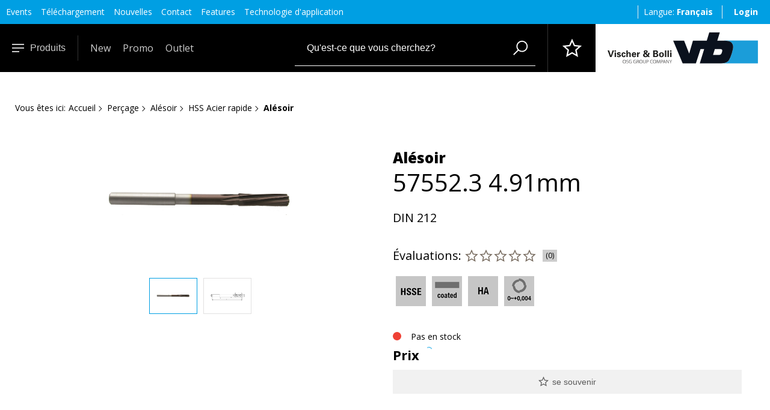

--- FILE ---
content_type: text/html; charset=utf-8
request_url: https://www.vb-tools.com/fr/Produits/Per_age/Alesoir/HSS-Acier-rapide/Alesoir-pour-machine-HSSE_-revetue-ACUREA-queue-cy-36392.html
body_size: 41274
content:
<!DOCTYPE html>
<html>
    <head>
        <title>Al&#233;soir pour machine HSSE, rev&#234;tue ACUREA queue cy</title>
        <meta charset="utf-8">
        <meta http-equiv="X-UA-Compatible" content="IE=edge,chrome=1">
        <meta name="description" content="">
        <!-- Ready for Smartphones and Tablets -->
        <meta name="viewport" content="width=device-width, initial-scale=1.0, maximum-scale=1.0, user-scalable=0">
        <!-- ContentBuilder -->
            
        <link rel="stylesheet" type="text/css" href="/webportal/config/layout/include/cms/assets/minimalist-basic/content.css">
        <link href="/webportal/config/layout/styles.css?v=20260131173227" rel="stylesheet">
<noscript>
	<link rel="stylesheet" href="/webportal/config/layout/styles.css?v=20260131173227">
</noscript>
<!-- END CSS -->
<!-- PRELOAD -->

<!-- END PRELOAD -->
        <script src="/webportal/config/layout/include/js/simplebar.js"></script>


<!-- multilanguage -->

    <script>const projectFormErrorMessages = {
	messageValueMissing: {code: '3-6-6360', text: 'Veuillez remplir ce champ.', wait: '5'},
	messageValueMissingSelect: {code: '3-6-6360', text: 'Veuillez faire une s&#233;lection.', wait: '5'},
	messageValueMissingSelectMulti: {code: '3-6-6360', text: 'Veuillez s&#233;lectionner au moins une valeur.', wait: '5'},
	messageTypeMismatchEmail: {code: '3-6-6360', text: 'Veuillez saisir une adresse &#233;lectronique.', wait: '5'},
	messageTypeMismatchURL: {code: '3-6-6360', text: 'Veuillez entrer une URL.', wait: '5'},
	messageTooShort: {code: '3-6-6360', text: 'Le texte saisi est trop court. Veuillez &#233;tendre ce texte &#224; des caract&#232;res {minLength} ou plus. Vous utilisez actuellement des caract&#232;res {length}.', wait: '5'},
	messageTooLong: {code: '3-6-6360', text: 'Le texte saisi est trop long. Veuillez r&#233;duire ce texte &#224; un maximum de {maxLength} caract&#232;res. Vous utilisez actuellement des caract&#232;res {length}.', wait: '5'},
	messagePatternMismatch: {code: '3-6-6360', text: 'Veuillez choisir la salutation…', wait: '5'},
	messageBadInput: {code: '3-6-6360', text: 'Veuillez saisir un num&#233;ro.', wait: '5'},
	messageStepMismatch: {code: '2-6-6360', text: 'Veuillez entrer une valeur valide (multiple de {step}).', wait: '5'},
	messageToMuchDec: {code: '2-6-6360', text: 'Valeur non autoris&#233;e. Votre saisie a &#233;t&#233; modifi&#233;e {newValue}.', wait: '5'},
	messageStepAdjust: {code: '2-6-6360', text: 'Valeur saisie non valable. La quantit&#233; a &#233;t&#233; ajust&#233;e de {valeur actuelle} &#224; {nouvelle valeur}.', wait: '5'},
	messageRangeOverflow: {code: '2-6-6360', text: 'Veuillez choisir une valeur qui n’est pas sup&#233;rieure &#224; {max}.', wait: '5'},
	messageRangeUnderflow: {code: '2-6-6360', text: 'Veuillez s&#233;lectionner une valeur qui n’est pas inf&#233;rieure &#224; {min}.', wait: '5'},
	messageGeneric: {code: '3-6-6360', text: 'La valeur que vous avez saisie pour ce champ n’est pas valable.', wait: '5'},
	messageUnequal: {code: '3-6-6360', text: 'Les mots de passe saisis ne correspondent pas.', wait: '5'}
};

const projectBasketMessages = {
	messageEmptyBasket: {code: '1-6-6220', text: 'Il n’y a aucun article dans votre panier !', wait: '5'},
	messageAddedToBasket: {code: '1-6-6221', text: 'ajout&#233; au panier', wait: '5'},
	messageOutletArt: {code: '1-6-6221', text: 'Auslaufartikel- gew&#252;nschte Menge ist nicht verf&#252;gbar! Bitte Menge reduzieren.', wait: '5'}
};

const projectDeliveryMessages = {
  messageDeliveryTypeGeneral: {code: '1-6-6226', text: 'Le mode d’exp&#233;dition a &#233;t&#233; modifi&#233;', wait: '5'},
  expressYes: 'Oui',
  expressNo: 'Non'
};

const projectPaymentMessages = {
	messagePaymentTypeCreditCard: {code: '1-6-6227', text: 'Mode de paiement carte de cr&#233;dit', wait: '5'},
	messagePaymentTypeInvoice: {code: '1-6-6227', text: 'Mode de paiement Facture', wait: '5'},
	messagePaymentTypeInAdvance: {code: '1-6-6227', text: 'Mode de paiement pr&#233;paiement', wait: '5'},
	messagePaymentTypeOnDelivery: {code: '1-6-6227', text: 'Mode de paiement contre remboursement', wait: '5'},
	messagePaymentTypeGeneral: {code: '1-6-6227', text: 'La mode de paiement a &#233;t&#233; modifi&#233;', wait: '5'}
};

const projectCompareMessages = {
	messageHint: {code: '1-6-6240', text: '', wait: '5'}
};

const projectFavoriteMessages = {
	messageInvalidName: {code: '2-6-6270', text: 'La liste de suivi ne peut pas &#234;tre cr&#233;&#233;e car le nom n’est pas valide !', wait: '5'},
	messageMaxLists: {code: '2-6-6277', text: 'Nombre maximum de listes de suivi atteint !', wait: '5'},
	messageMaxPositions: {code: '2-6-6278', text: 'Nombre maximum de positions atteints !', wait: '5'},
	messageDeleteConfirmation: {code: '2-6-6273', text: 'Souhaitez-vous vraiment supprimer la liste de favoris ?', wait: '5'}
};

const projectStaticContentMessages = {};

const projectArticleMessages = {
	messageEmpty: {code: '1-6-6210', text: 'Aucun article trouv&#233; !', wait: '5'}
};

const projectAccountMessages = {
	messageDelete: {code: '1-6-6200', text: 'Supprimer vraiment l’adresse ?', wait: '5'},
  messageChangeSuccess: {code: '1-6-6200', text: 'L’adresse a été changée avec succès.', wait: '5'},
  messageSaved: 'Votre modification a été sauvegardée avec succès.',
  messageDeliveryTypeGeneral: 'Le mode d’exp&#233;dition a &#233;t&#233; modifi&#233;',
  messagePaymentTypeGeneral: 'La mode de paiement a &#233;t&#233; modifi&#233;',
  messageChangeSuccess: 'L’adresse a été changée avec succès.',
  messageInvalid: 'Oups ! Quelque chose ne va pas !'
};

const projectGeneralMessages = {
	messageOk: {code: '1-6-6290', text: 'Oui', wait: '5'},
	messageCancel: {code: '1-6-6290', text: 'Non', wait: '5'},
	messageChange: {code: '1-6-6290', text: 'La sélection a été modifiée.', wait: '5'},
	messageDefault: {code: '1-6-0000', text: '', wait: '5'},
	messageRequireLogin: "Vous avez demandé l’accès à revendeur spécialisé ! Nous traiterons cette demande et vous répondrons.",
	orderOfferText: {code: '1-6-6290', text: 'Vous voulez vraiment commander cette offre ?', wait: '5'},
};

const projectDirectSearchSuggestMessages = {
	messageTooShort: {code: '1-6-6260', text: 'Au moins %1 caractères sont requis pour une recherche', wait: '5'}
};

const projectFileuploadAreaMessages = {
	defaultMessage: {code: '1-6-2002', text: 'Placer les fichiers ici pour les télécharger', wait: '5'},
	fallbackMessage: {code: '2-6-2002', text: 'Votre navigateur ne prend pas en charge le téléchargement de fichiers par glisser-déposer (Drag&Drop)', wait: '5'},
	fallbackText: {code: '2-6-2002', text: 'Utilisez le formulaire pour télécharger vos fichiers', wait: '5'},
	fileTooBig: {code: '2-6-2002', text: 'Le fichier est trop volumineux. La taille maximale du fichier est de {{maxFileSize}}MB', wait: '5'},
	invalidFileType: {code: '2-6-2002', text: 'Un fichier de ce type ne peut pas être téléchargé', wait: '5'},
	responseError: {code: '3-6-2002', text: 'Le serveur a rejeté votre demande avec le statut {{{statusCode}}', wait: '5'},
	cancelUpload: {code: '1-6-2002', text: 'Annuler le téléchargement', wait: '5'},
	cancelUploadConfirmation: {code: '1-6-2002', text: 'Annuler le téléchargement?', wait: '5'},
	removeFile: {code: '1-6-2002', text: 'Supprimer le fichier', wait: '5'},
	maxFilesExceeded: {code: '2-6-2002', text: 'Vous ne pouvez plus télécharger de fichiers', wait: '5'},
	fileIsEmpty: {code: '3-6-2002', text: 'Le fichier est vide.', wait: '5'},
	buttonBrowse: {code: '1-6-2002', text: 'Sélectionnez les fichiers à télécharger', wait: '5'},
	uploadHint: {code: '1-6-2002', text: 'Faites glisser des fichiers ou des dossiers ici', wait: '5'}
};

const projectCheckoutMessages = {
	missingTerms: {code: '3-6-6230', text: 'Veuillez accepter les conditions générales.', wait: '5'}
};

const projectHtmlErrorCodeMessages = {
	htmlErrorGeneral: {code: '3-6-6000', text: 'Quelque chose ne va pas ici !', wait: '5'},
	htmlError401: {code: '3-6-6000', text: 'La demande ne peut être faite sans authentification valable. ', wait: '5'},
	htmlError403: {code: '3-6-6000', text: 'La demande n’a pas été exécutée en raison du manque d’autorisation du client.', wait: '5'},
	htmlError404: {code: '3-6-6000', text: 'La page demandée n’existe pas.', wait: '5'},
	htmlError413: {code: '3-6-6000', text: 'Le fichier est trop volumineux.', wait: '5'},
	htmlError415: {code: '3-6-6000', text: 'Le type de média n’est pas soutenu.', wait: '5'},
	htmlError422: {code: '3-6-6000', text: 'La page demandée ne peut pas être affichée correctement.', wait: '5'},
	htmlError500: {code: '3-6-6000', text: 'Erreur interne du serveur', wait: '5'},
	htmlError503: {code: '3-6-6000', text: 'Le serveur est temporairement indisponible.', wait: '5'}
};

const customTexts = {
	moreFilters: 'mehr Filter',
	lessFilters: 'weniger Filter',
};

window.projectFormErrorMessages = projectFormErrorMessages;
window.projectBasketMessages = projectBasketMessages;
window.projectPaymentMessages = projectPaymentMessages;
window.projectDeliveryMessages = projectDeliveryMessages;
window.projectCompareMessages = projectCompareMessages;
window.projectFavoriteMessages = projectFavoriteMessages;
window.projectStaticContentMessages = projectStaticContentMessages;
window.projectArticleMessages = projectArticleMessages;
window.projectAccountMessages = projectAccountMessages;
window.projectGeneralMessages = projectGeneralMessages;
window.projectDirectSearchSuggestMessages = projectDirectSearchSuggestMessages;
window.projectFileuploadAreaMessages = projectFileuploadAreaMessages;
window.projectCheckoutMessages = projectCheckoutMessages;
window.projectHtmlErrorCodeMessages = projectHtmlErrorCodeMessages;
window.customTexts = customTexts;</script>
    <script>/* eslint-disable */
const pwdPattern = {
	numberPattern: '(?=.*\\d)',
	upperPattern: '(?=.*[A-Z])',
	minLengthPattern: '6',
	maxLengthPattern: '25',
	allowedCharacterPattern: '[\\w+\\-.!?;:$#%äöüÄÖÜ]',
	regex: '^(?=.*\\d)(?=.*[A-Z])[\\w+\\-.!?;:$#%äöüÄÖÜ]{6,25}$'
};

if (!window.opacc) {
	window.opacc = {};
}

const systemUrls = {
	async: '/WebPortal/async.aspx',
	asyncReadOnly: '/WebPortal/AsyncReadOnly.aspx'
};

if (!window.opacc.systemUrls) {
	window.opacc.systemUrls = {};
}


window.opacc.systemUrls = systemUrls;
window.opacc.pwdPattern = pwdPattern;</script>

<!-- end multilanguage -->




<script src="/webportal/config/layout/include/js/moment.min.js" type="text/javascript" ></script>
    <script src="/webportal/config/layout/include/js/flatpicks-plugins/rangePlugin.js" type="text/javascript" ></script>
    <script src="/webportal/config/layout/include/js/flatpicks-plugins/minMaxTimePlugin.js" type="text/javascript" ></script>






<script src="/webportal/config/layout/themes/project/js/dist/custom.article.js" type="module"></script>
    <script src="/webportal/config/layout/themes/project/js/dist/custom.media.js" type="module"></script>
    <script src="/webportal/config/layout/themes/project/js/dist/custom.favorite.js" type="module"></script>
    <script src="/webportal/config/layout/themes/project/js/dist/vb.mengentile.js" type="module"></script>
    <script src="/webportal/config/layout/themes/project/js/dist/vb.altart.js" type="module"></script>
    <script src="/webportal/config/layout/themes/project/js/dist/vb.slider.js" type="module"></script>
    <script src="/webportal/config/layout/themes/project/js/dist/vb.filter.js" type="module"></script>
    <script src="/webportal/config/layout/themes/project/js/dist/vb.crossselling.js" type="module"></script>
    <script src="/webportal/config/layout/themes/project/js/dist/opacc.rating.js" type="module"></script>
    <script src="/webportal/config/layout/themes/project/js/dist/vb.manager.js" type="module"></script>
    <script src="https://cdn10.opacc.net/was/v6.15/dist/script/opacc.verification.js" type="module"></script>
    <script src="/webportal/config/layout/themes/project/js/dist/project.js?v=20260131173227" type="module"></script>
    <script src="/webportal/config/layout/themes/project/js/dist/custom.navigation.js?v=20260131173227" type="module"></script>
    <script src="https://cdn10.opacc.net/was/v6.15/dist/script/opacc.general.js" type="module"></script>
    <script src="https://cdn10.opacc.net/was/v6.15/dist/script/opacc.staticcontent.js" type="module"></script>
    <script src="/webportal/config/layout/themes/project/js/dist/custom.directsearchsuggest.js?v=20260131173227" type="module"></script>
    <script>
    const systemFormErrorMessages = {
	messageValueMissing: { code: '3-6-6360', text: 'Veuillez renseigner ce champ.', wait: '5'},
	messageValueMissingSelect: { code: '3-6-6360', text: 'Veuillez cliquer une sélection.', wait: '5'},
	messageValueMissingSelectMulti: { code: '3-6-6360', text: 'Veuillez sélectionner au moins une valeur.', wait: '5'},
	messageTypeMismatchEmail: { code: '3-6-6360', text: 'Veuillez saisir une adresse e-mail.', wait: '5'},
	messageTypeMismatchURL: { code: '3-6-6360', text: 'Veuillez saisir une URL.', wait: '5'},
	messageTooShort: { code: '3-6-6360', text: 'Le texte saisi est trop court. Veuillez rallonger ce texte (au moins {minLength} caractères ou plus). Vous utilisez actuellement {length} caractères.', wait: '5'},
	messageTooLong: { code: '3-6-6360', text: 'Le texte saisi est trop long. Veuillez raccourcir ce texte (pas plus de {maxLength} caractères). Vous utilisez actuellement {length} caractères.', wait: '5'},
	messagePatternMismatch: { code: '3-6-6360', text: 'Veuillez choisir un format souhaité différent.', wait: '5'},
	messageBadInput: { code: '3-6-6360', text: 'Veuillez saisir un numéro.', wait: '5'},
	messageStepMismatch: { code: '2-6-6360', text: 'Veuillez saisir une valeur valide.', wait: '5'},
	messageToMuchDec: { code: '2-6-6360', text: 'Valeur non autorisée. Votre saisie a été modifiée {newValue}.', wait: '5'},
	messageStepAdjust: { code: '2-6-6360', text: 'Valeur non autorisée. Vous devez saisir un multiple de {step}. La quantité a été ajustée de {currentValue} à {newValue}.', wait: '5'},
	messageRangeOverflow: { code: '2-6-6360', text: 'Veuillez sélectionner une valeur qui ne soit pas supérieure à {max}.', wait: '5'},
	messageRangeUnderflow: { code: '2-6-6360', text: 'Veuillez sélectionner une valeur qui ne soit pas inférieure à {min}.', wait: '5'},
	messageGeneric: { code: '3-6-6360', text: 'La valeur que vous avez indiquée dans ce champ est invalide.', wait: '5'},
	messageUnequal: { code: '3-6-6360', text: 'Les mots de passe saisis ne correspondent pas.', wait: '5'}
};

const systemAutocompleteMessages = {
	messageNoValueFound: { code: '1-6-6290', text: 'Aucun résultat n’a été trouvé!', wait: '5'}
};

const systemPasswordPattern = {
	numberPattern: '(?=.*\\d)',
	upperPattern: '(?=.*[A-Z])',
	minLengthPattern: '6',
	maxLengthPattern: '25',
	allowedCharacterPattern: '[\\w+\\-.!?;:$#%äöüÄÖÜ]',
	regex: '^(?=.*\\d)(?=.*[A-Z])[\\w+\\-.!?;:$#%äöüÄÖÜ]{6,25}$'
};

if (!window.opacc) {
	window.opacc = {};
}

window.opacc.pwdPattern = systemPasswordPattern;
window.opacc.systemFormErrorMessages = systemFormErrorMessages;
window.opacc.systemAutocompleteMessages = systemAutocompleteMessages;

    const systemGeneralMessages = {
	messageOk: { code: '1-6-6290', text: 'Oui', wait: '5'},
	messageCancel: { code: '1-6-6290', text: 'Non', wait: '5'},
	messageChange: { code: '1-6-6290', text: 'La sélection a été modifiée.', wait: '5'},
	messageDefault: {code: '1-6-0000', text: '', wait: '5'},
    messageDefaultInfo: {code: '1-6-0000', text: '', wait: '5'},
    messageDefaultWarning: {code: '2-6-0000', text: '', wait: '5'},
    messageDefaultError: {code: '3-6-0000', text: '', wait: '5'},
    messageDefaultDebug: {code: '4-6-0000', text: '', wait: '0'}
};

if (!window.opacc) {
	window.opacc = {};
}

window.opacc.systemGeneralMessages = systemGeneralMessages;

    </script>
<!-- end library -->


<!-- Append, da erst nach jQuery laden -->
<script src="/webportal/config/layout/include/cms/contentbuilder/jquery.min.js" type="text/javascript" ></script>

<script src="/webportal/config/layout/include/js/aos.js"></script>

<!-- Hotjar Tracking Code -->

<script>
    (function(h,o,t,j,a,r){
        h.hj=h.hj||function(){(h.hj.q=h.hj.q||[]).push(arguments)};
        h._hjSettings={hjid:1857915,hjsv:6};
        a=o.getElementsByTagName('head')[0];
        r=o.createElement('script');r.async=1;
        r.src=t+h._hjSettings.hjid+j+h._hjSettings.hjsv;
        a.appendChild(r);
    })(window,document,'https://static.hotjar.com/c/hotjar-','.js?sv=');
</script>


    
    </head>
    <body>
        <!-- ContentBuilder -->
            
    
            <!-- GOOGLE TAG MANAGER -->
    <noscript><iframe src="//www.googletagmanager.com/ns.html?id=GTM-TXMQ7PW" height="0" width="0" style="display: none; visibility: hidden"></iframe></noscript>
    <script>
(function(w, d, s, l, i) {
    w[l] = w[l] || [];
    w[l].push({ 'gtm.start': new Date().getTime(), event: 'gtm.js' });
    var f = d.getElementsByTagName(s)[0], j = d.createElement(s), dl = l != 'dataLayer' ? '&l=' + l : '';
    j.async = true;
    j.src = '//www.googletagmanager.com/gtm.js?id=' + i + dl;
    f.parentNode.insertBefore(j, f);
})(window, document, 'script', 'dataLayer', 'GTM-TXMQ7PW');
    </script>

        <!-- svg-sprite -->
        <svg width="0" height="0" style="position:absolute"><symbol class="aasvg-inline--fa aafa-box-check aafa-w-20" viewBox="0 0 640 512" id="box-check-light" xmlns="http://www.w3.org/2000/svg"><path fill="currentColor" d="M492.5 133.4L458.9 32.8C452.4 13.2 434.1 0 413.4 0H98.6c-20.7 0-39 13.2-45.5 32.8L2.5 184.6c-1.6 4.9-2.5 10-2.5 15.2V464c0 26.5 21.5 48 48 48h400c106 0 192-86 192-192 0-90.7-63-166.5-147.5-186.6zM272 32h141.4c6.9 0 13 4.4 15.2 10.9l28.5 85.5c-3-.1-6-.5-9.1-.5-56.8 0-107.7 24.8-142.8 64H272V32zM83.4 42.9C85.6 36.4 91.7 32 98.6 32H240v160H33.7L83.4 42.9zM48 480c-8.8 0-16-7.2-16-16V224h249.9c-16.4 28.3-25.9 61-25.9 96 0 66.8 34.2 125.6 86 160H48zm400 0c-88.2 0-160-71.8-160-160s71.8-160 160-160 160 71.8 160 160-71.8 160-160 160zm64.6-221.7c-3.1-3.1-8.1-3.1-11.2 0l-69.9 69.3-30.3-30.6c-3.1-3.1-8.1-3.1-11.2 0l-18.7 18.6c-3.1 3.1-3.1 8.1 0 11.2l54.4 54.9c3.1 3.1 8.1 3.1 11.2 0l94.2-93.5c3.1-3.1 3.1-8.1 0-11.2l-18.5-18.7z"/></symbol><symbol viewBox="0 0 640 480" id="de" xmlns="http://www.w3.org/2000/svg"><path fill="#ffce00" d="M0 320h640v160H0z"/><path d="M0 0h640v160H0z"/><path fill="#d00" d="M0 160h640v160H0z"/></symbol><symbol viewBox="0 -960 960 960" fill="#e8eaed" id="mytools" xmlns="http://www.w3.org/2000/svg"><path d="M620-284l56-56q6-6 6-14t-6-14L540-505q4-11 6-22t2-25q0-57-40.5-97.5T410-690q-17 0-34 4.5T343-673l94 94-56 56-94-94q-8 16-12.5 33t-4.5 34q0 57 40.5 97.5T408-412q13 0 24.5-2t22.5-6l137 136q6 6 14 6t14-6zM480-80q-83 0-156-31.5T197-197q-54-54-85.5-127T80-480q0-83 31.5-156T197-763q54-54 127-85.5T480-880q83 0 156 31.5T763-763q54 54 85.5 127T880-480q0 83-31.5 156T763-197q-54 54-127 85.5T480-80zm0-80q134 0 227-93t93-227q0-134-93-227t-227-93q-134 0-227 93t-93 227q0 134 93 227t227 93zm0-320z"/></symbol><symbol viewBox="0 0 32 32" id="op-icon-address" xmlns="http://www.w3.org/2000/svg"><path style="line-height:normal;text-indent:0;text-align:start;text-decoration-line:none;text-decoration-style:solid;text-decoration-color:#000;text-transform:none;block-progression:tb;isolation:auto;mix-blend-mode:normal" d="M16 4c-3.302 0-6 2.698-6 6 0 .992.373 2.007.865 3.129.27.613.585 1.243.918 1.871H6.236L2.691 28H29.31l-3.545-13h-5.547c.333-.628.648-1.258.918-1.871.492-1.122.865-2.137.865-3.129 0-3.302-2.698-6-6-6zm0 2c2.22 0 4 1.78 4 4 0 .388-.252 1.312-.697 2.324-.445 1.013-1.055 2.152-1.668 3.21-.816 1.406-1.179 1.907-1.635 2.593-.456-.686-.819-1.187-1.635-2.594-.613-1.057-1.223-2.196-1.668-3.209C12.252 11.312 12 10.388 12 10c0-2.22 1.78-4 4-4zm0 2.5a1.5 1.5 0 00-1.5 1.5 1.5 1.5 0 001.5 1.5 1.5 1.5 0 001.5-1.5A1.5 1.5 0 0016 8.5zM7.764 17h5.148a71.555 71.555 0 002.266 3.568L16 21.76l.822-1.192s1.094-1.593 2.266-3.568h5.148l2.455 9H5.31l2.455-9z" font-weight="400" font-family="sans-serif" overflow="visible"/></symbol><symbol viewBox="0 0 32 32" id="op-icon-angle-down" xmlns="http://www.w3.org/2000/svg"><path d="M4.219 10.781L2.78 12.22l12.5 12.5.719.687.719-.687 12.5-12.5-1.438-1.438L16 22.562z"/></symbol><symbol viewBox="0 0 32 32" id="op-icon-angle-left" xmlns="http://www.w3.org/2000/svg"><path d="M19.031 4.281l-11 11-.687.719.687.719 11 11 1.438-1.438L10.187 16 20.47 5.719z"/></symbol><symbol viewBox="0 0 32 32" id="op-icon-angle-right" xmlns="http://www.w3.org/2000/svg"><path d="M12.969 4.281L11.53 5.72 21.812 16l-10.28 10.281 1.437 1.438 11-11 .687-.719-.687-.719z"/></symbol><symbol viewBox="0 0 32 32" id="op-icon-angle-up" xmlns="http://www.w3.org/2000/svg"><path d="M16 6.594l-.719.687-12.5 12.5L4.22 21.22 16 9.437 27.781 21.22l1.438-1.438-12.5-12.5z"/></symbol><symbol viewBox="0 0 32 32" id="op-icon-arrow-down" xmlns="http://www.w3.org/2000/svg"><path d="M15 4v20.063L8.219 17.28 6.78 18.72l8.5 8.5.719.687.719-.687 8.5-8.5-1.438-1.438L17 24.063V4z"/></symbol><symbol viewBox="0 0 32 32" id="op-icon-arrow-left" xmlns="http://www.w3.org/2000/svg"><path d="M13.281 6.781l-8.5 8.5-.687.719.687.719 8.5 8.5 1.438-1.438L7.938 17H28v-2H7.937l6.782-6.781z"/></symbol><symbol viewBox="0 0 32 32" id="op-icon-arrow-right" xmlns="http://www.w3.org/2000/svg"><path d="M18.719 6.781L17.28 8.22 24.063 15H4v2h20.063l-6.782 6.781 1.438 1.438 8.5-8.5.687-.719-.687-.719z"/></symbol><symbol viewBox="0 0 32 32" id="op-icon-arrow-up" xmlns="http://www.w3.org/2000/svg"><path d="M16 4.094l-.719.687-8.5 8.5L8.22 14.72 15 7.938V28h2V7.937l6.781 6.782 1.438-1.438-8.5-8.5z"/></symbol><symbol viewBox="0 0 32 32" id="op-icon-basket" xmlns="http://www.w3.org/2000/svg"><path d="M4 7c-.6 0-1 .4-1 1s.4 1 1 1h2.2l2.6 10.5c.2.9 1 1.5 1.9 1.5h12.5c.9 0 1.7-.6 1.9-1.5l2.6-9.5h-2.1l-2.4 9H10.8L8.2 8.5C7.9 7.6 7.1 7 6.2 7H4zm18 14c-1.6 0-3 1.4-3 3s1.4 3 3 3 3-1.4 3-3-1.4-3-3-3zm-9 0c-1.6 0-3 1.4-3 3s1.4 3 3 3 3-1.4 3-3-1.4-3-3-3zm0 2c.6 0 1 .4 1 1s-.4 1-1 1-1-.4-1-1 .4-1 1-1zm9 0c.6 0 1 .4 1 1s-.4 1-1 1-1-.4-1-1 .4-1 1-1z"/></symbol><symbol viewBox="0 0 32 32" id="op-icon-basket-add" xmlns="http://www.w3.org/2000/svg"><path d="M4 7c-.55 0-1 .45-1 1s.45 1 1 1h2.219l2.625 10.5c.222.89 1.02 1.5 1.937 1.5H23.25c.902 0 1.668-.598 1.906-1.469L27.75 10h-2.094l-2.406 9H10.781L8.156 8.5A1.983 1.983 0 006.22 7zm18 14c-1.645 0-3 1.355-3 3s1.355 3 3 3 3-1.355 3-3-1.355-3-3-3zm-9 0c-1.645 0-3 1.355-3 3s1.355 3 3 3 3-1.355 3-3-1.355-3-3-3zm3-14v3h-3v2h3v3h2v-3h3v-2h-3V7zm-3 16c.563 0 1 .438 1 1 0 .563-.438 1-1 1-.563 0-1-.438-1-1 0-.563.438-1 1-1zm9 0c.563 0 1 .438 1 1 0 .563-.438 1-1 1-.563 0-1-.438-1-1 0-.563.438-1 1-1z"/></symbol><symbol viewBox="0 0 32 32" id="op-icon-basket-remove" xmlns="http://www.w3.org/2000/svg"><path d="M4 7c-.6 0-1 .4-1 1s.4 1 1 1h2.2l2.6 10.5c.2.9 1 1.5 1.9 1.5h12.5c.9 0 1.7-.6 1.9-1.5l2.6-9.5h-2.1l-2.4 9H10.8L8.2 8.5C7.9 7.6 7.1 7 6.2 7H4zm18 14c-1.6 0-3 1.4-3 3s1.4 3 3 3 3-1.4 3-3-1.4-3-3-3zm-9 0c-1.6 0-3 1.4-3 3s1.4 3 3 3 3-1.4 3-3-1.4-3-3-3zm3-11h-3v2h8v-2h-5zm-3 13c.6 0 1 .4 1 1s-.4 1-1 1-1-.4-1-1 .4-1 1-1zm9 0c.6 0 1 .4 1 1s-.4 1-1 1-1-.4-1-1 .4-1 1-1z"/></symbol><symbol viewBox="0 0 32 32" id="op-icon-basketbag" xmlns="http://www.w3.org/2000/svg"><path d="M7.305 4l-2.64 7.043h2.14L8.695 6H23.31l1.89 5.043h2.133L24.692 4zM2 12v6h1.258l3 10h19.488l3-10H30v-6zm2 2h24v2h-.746l-3 10H7.742l-3-10H4zm7 3v7h2v-7zm4 0v7h2v-7zm4 0v7h2v-7z"/></symbol><symbol viewBox="0 0 32 32" id="op-icon-bill" xmlns="http://www.w3.org/2000/svg"><path d="M6 4v24h20V4zm2 2h16v20H8zm2 4v2h12v-2zm0 6v2h7v-2zm9 0v2h3v-2zm-9 4v2h7v-2zm9 0v2h3v-2z"/></symbol><symbol viewBox="0 0 32 32" id="op-icon-brand-fb" xmlns="http://www.w3.org/2000/svg"><path d="M7 5c-1.094 0-2 .906-2 2v18c0 1.094.906 2 2 2h18c1.094 0 2-.906 2-2V7c0-1.094-.906-2-2-2zm0 2h18v18h-5.188v-6.75h2.594l.375-3h-2.968v-1.938c0-.874.214-1.468 1.468-1.468h1.625V9.125c-.277-.035-1.238-.094-2.343-.094-2.305 0-3.875 1.387-3.875 3.969v2.25h-2.625v3h2.624V25H7z"/></symbol><symbol viewBox="0 0 32 32" id="op-icon-brand-instagram" xmlns="http://www.w3.org/2000/svg"><path d="M11.469 5C7.918 5 5 7.914 5 11.469v9.062C5 24.082 7.914 27 11.469 27h9.062C24.082 27 27 24.086 27 20.531V11.47C27 7.918 24.086 5 20.531 5zm0 2h9.062A4.463 4.463 0 0125 11.469v9.062A4.463 4.463 0 0120.531 25H11.47A4.463 4.463 0 017 20.531V11.47A4.463 4.463 0 0111.469 7zm10.437 2.188a.902.902 0 00-.906.906c0 .504.402.906.906.906a.902.902 0 00.907-.906.902.902 0 00-.907-.906zM16 10c-3.3 0-6 2.7-6 6s2.7 6 6 6 6-2.7 6-6-2.7-6-6-6zm0 2c2.223 0 4 1.777 4 4s-1.777 4-4 4-4-1.777-4-4 1.777-4 4-4z"/></symbol><symbol viewBox="0 0 32 32" id="op-icon-brand-opacc" xmlns="http://www.w3.org/2000/svg"><path d="M25 20.2L6 31.1V11.5L25 .6z"/></symbol><symbol viewBox="0 0 32 32" id="op-icon-brand-pinterest" xmlns="http://www.w3.org/2000/svg"><path d="M16 4C9.371 4 4 9.371 4 16c0 5.086 3.164 9.426 7.629 11.176-.106-.95-.203-2.406.039-3.446l1.406-5.964s-.355-.72-.355-1.782c0-1.668.965-2.914 2.168-2.914 1.023 0 1.52.77 1.52 1.692 0 1.031-.657 2.57-.997 3.996-.281 1.195.602 2.168 1.777 2.168 2.133 0 3.774-2.25 3.774-5.496 0-2.871-2.063-4.88-5.012-4.88-3.414 0-5.418 2.56-5.418 5.208 0 1.031.399 2.137.895 2.738.097.117.11.223.082.344a299.62 299.62 0 00-.332 1.36c-.055.222-.176.269-.403.16-1.5-.696-2.437-2.887-2.437-4.65 0-3.784 2.75-7.26 7.93-7.26 4.164 0 7.398 2.964 7.398 6.933 0 4.133-2.61 7.46-6.227 7.46-1.214 0-2.359-.628-2.75-1.374 0 0-.601 2.289-.75 2.851-.269 1.043-1 2.348-1.492 3.145A12.01 12.01 0 0016 28c6.629 0 12-5.371 12-12S22.629 4 16 4z"/></symbol><symbol viewBox="0 0 32 32" id="op-icon-brand-twitter" xmlns="http://www.w3.org/2000/svg"><path d="M28 8.559a9.813 9.813 0 01-2.828.773 4.94 4.94 0 002.164-2.723 9.92 9.92 0 01-3.125 1.196 4.924 4.924 0 00-8.52 3.367c0 .387.043.762.13 1.121A13.957 13.957 0 015.67 7.148a4.885 4.885 0 00-.667 2.477c0 1.707.867 3.215 2.191 4.098a4.895 4.895 0 01-2.23-.618v.063a4.922 4.922 0 003.95 4.828 4.902 4.902 0 01-2.224.086 4.932 4.932 0 004.598 3.422A9.875 9.875 0 014 23.539a13.924 13.924 0 007.547 2.215c9.058 0 14.012-7.504 14.012-14.012 0-.21-.008-.426-.016-.637A10.085 10.085 0 0028 8.56z"/></symbol><symbol viewBox="0 0 32 32" id="op-icon-brand-youtube" xmlns="http://www.w3.org/2000/svg"><path d="M16 6c-3.766 0-7.094.39-9.125.688-1.68.246-3.035 1.511-3.344 3.187C3.27 11.301 3 13.387 3 16s.27 4.7.531 6.125c.309 1.676 1.664 2.945 3.344 3.188 2.04.296 5.379.687 9.125.687 3.746 0 7.086-.39 9.125-.688 1.68-.242 3.035-1.511 3.344-3.187.261-1.43.531-3.52.531-6.125s-.266-4.695-.531-6.125c-.309-1.676-1.664-2.941-3.344-3.188C23.094 6.391 19.765 6 16 6zm0 2c3.633 0 6.879.371 8.844.656A1.966 1.966 0 0126.5 10.25c.242 1.32.5 3.277.5 5.75 0 2.469-.258 4.43-.5 5.75a1.957 1.957 0 01-1.656 1.594C22.87 23.629 19.609 24 16 24c-3.61 0-6.875-.371-8.844-.656A1.962 1.962 0 015.5 21.75C5.258 20.43 5 18.477 5 16c0-2.48.258-4.43.5-5.75a1.962 1.962 0 011.656-1.594C9.117 8.371 12.367 8 16 8zm-3 2.281V21.72l1.5-.844 7-4L23 16l-1.5-.875-7-4zm2 3.438L18.969 16 15 18.281z"/></symbol><symbol viewBox="0 0 32 32" id="op-icon-calendar" xmlns="http://www.w3.org/2000/svg"><path d="M9 4v1H5v22h22V5h-4V4h-2v1H11V4zM7 7h2v1h2V7h10v1h2V7h2v2H7zm0 4h18v14H7zm6 2v2h2v-2zm4 0v2h2v-2zm4 0v2h2v-2zM9 17v2h2v-2zm4 0v2h2v-2zm4 0v2h2v-2zm4 0v2h2v-2zM9 21v2h2v-2zm4 0v2h2v-2zm4 0v2h2v-2z"/></symbol><symbol viewBox="0 0 32 32" id="op-icon-chat" xmlns="http://www.w3.org/2000/svg"><path d="M2 5v16h4v5.094l1.625-1.313L12.344 21H22V5zm2 2h16v12h-8.344l-.281.219L8 21.906V19H4zm20 2v2h4v12h-4v2.906L20.344 23h-7.5l-2.5 2h9.312L26 30.094V25h4V9z"/></symbol><symbol viewBox="0 0 32 32" id="op-icon-check" xmlns="http://www.w3.org/2000/svg"><path d="M28.281 6.281L11 23.563 3.719 16.28 2.28 17.72l8 8 .719.687.719-.687 18-18z"/></symbol><symbol viewBox="0 0 32 32" id="op-icon-compare" xmlns="http://www.w3.org/2000/svg"><path d="M4 4v2h12v4h-2v10H4v2h10v6h14v-2H16V12h12v-2H18V4zm5.219 4.781L7.78 10.22 9.563 12H4v2h5.563L7.78 15.781 9.22 17.22l3.5-3.5.687-.719-.687-.719zM22.78 15l-4.187 4.188.687.718 3.5 3.5L24.22 22l-1.969-2H28v-2h-5.375l1.594-1.594z"/></symbol><symbol viewBox="0 0 32 32" id="op-icon-cross" xmlns="http://www.w3.org/2000/svg"><path d="M7.219 5.781L5.78 7.22 14.563 16 5.78 24.781 7.22 26.22 16 17.437l8.781 8.782 1.438-1.438L17.437 16l8.782-8.781L24.78 5.78 16 14.563z"/></symbol><symbol viewBox="0 0 32 32" id="op-icon-double-angle-left" xmlns="http://www.w3.org/2000/svg"><path d="M15.906 4.781L4.687 16l11.22 11.219 1.405-1.438L7.533 16l9.78-9.781zm7 0L11.688 16l11.218 11.219 1.407-1.438L14.53 16l9.781-9.781z"/></symbol><symbol viewBox="0 0 32 32" id="op-icon-double-angle-right" xmlns="http://www.w3.org/2000/svg"><path d="M9.094 4.781L7.688 6.22 17.468 16l-9.78 9.781 1.406 1.438L20.313 16zm7 0L14.687 6.22 24.47 16l-9.782 9.781 1.407 1.438L27.312 16z"/></symbol><symbol viewBox="0 0 32 32" id="op-icon-edit" xmlns="http://www.w3.org/2000/svg"><path d="M23.906 3.969A4.097 4.097 0 0021 5.188L5.187 21l-.062.313-1.094 5.5-.312 1.468 1.469-.312 5.5-1.094.312-.063L26.813 11a4.075 4.075 0 000-5.813 4.097 4.097 0 00-2.907-1.218zm0 1.906c.504 0 1.012.23 1.5.719.973.972.973 2.027 0 3l-.718.687-2.97-2.969.688-.718c.489-.489.996-.719 1.5-.719zm-3.593 2.844l2.968 2.969L11.188 23.78a6.813 6.813 0 00-2.97-2.968zM6.938 22.438a4.734 4.734 0 012.625 2.625l-3.282.656z"/></symbol><symbol viewBox="0 0 32 32" id="op-icon-facebook" xmlns="http://www.w3.org/2000/svg"><path d="M7 5c-1.094 0-2 .906-2 2v18c0 1.094.906 2 2 2h18c1.094 0 2-.906 2-2V7c0-1.094-.906-2-2-2zm0 2h18v18h-5.188v-6.75h2.594l.375-3h-2.968v-1.938c0-.874.214-1.468 1.468-1.468h1.625V9.125c-.277-.035-1.238-.094-2.343-.094-2.305 0-3.875 1.387-3.875 3.969v2.25h-2.625v3h2.624V25H7z"/></symbol><symbol viewBox="0 0 32 32" id="op-icon-fav" xmlns="http://www.w3.org/2000/svg"><path d="M16 2.125l-.906 2.063-3.25 7.28-7.938.845-2.25.25 1.688 1.5 5.906 5.343-1.656 7.813-.469 2.187 1.969-1.125 6.906-4 6.906 4 1.969 1.125-.469-2.187-1.656-7.813 5.906-5.343 1.688-1.5-2.25-.25-7.938-.844-3.25-7.281zm0 4.906l2.563 5.782.25.53.562.063 6.281.656-4.687 4.22-.438.405.125.563 1.313 6.156-5.469-3.125-.5-.312-.5.312-5.469 3.125 1.313-6.156.125-.563-.438-.406-4.687-4.218 6.281-.657.563-.062.25-.531z"/></symbol><symbol viewBox="0 0 32 32" id="op-icon-fav-filled" xmlns="http://www.w3.org/2000/svg"><path d="M30.336 12.547l-10.172-1.074L16 2.133l-4.164 9.34-10.172 1.074 7.598 6.848L7.14 29.398 16 24.29l8.86 5.11-2.122-10.004z"/></symbol><symbol viewBox="0 0 32 32" id="op-icon-fax" xmlns="http://www.w3.org/2000/svg"><path d="M12 5v5h-2V8H4v18h2v1c0 1.645 1.355 3 3 3s3-1.355 3-3v-1h16V10h-4V5zm2 2h8v5h-8zm-8 3h2v14H6zm4 2h2v2h12v-2h2v12H10zm3 4v2h2v-2zm4 0v2h2v-2zm4 0v2h2v-2zm-8 4v2h2v-2zm4 0v2h2v-2zm4 0v2h2v-2zM8 26h2v1c0 .555-.445 1-1 1-.555 0-1-.445-1-1z"/></symbol><symbol viewBox="0 0 32 32" id="op-icon-filter" xmlns="http://www.w3.org/2000/svg"><path d="M5 4v2.344l.219.281L13 16.344V28l1.594-1.188 4-3L19 23.5v-7.156l7.781-9.719.219-.281V4zm2.281 2H24.72l-7.188 9H14.47zM15 17h2v5.5L15 24z"/></symbol><symbol viewBox="0 0 32 32" id="op-icon-flag-free1" xmlns="http://www.w3.org/2000/svg"><path d="M16 2.594l-.688.687-2.624 2.531-3.594-.5-.969-.156-.156.969-.625 3.563-3.219 1.718-.875.469.438.844L5.28 16l-1.593 3.281-.438.844.875.469 3.219 1.718.625 3.563.156.969.969-.157 3.594-.5 2.624 2.532.688.687.688-.687 2.625-2.532 3.593.5.969.157.156-.969.625-3.594 3.219-1.687.844-.469-.407-.844L26.72 16l1.593-3.281.407-.844-.844-.469-3.219-1.687-.625-3.594-.156-.969-.969.157-3.593.5-2.625-2.532zm0 2.781l2.281 2.219.344.343.469-.062 3.125-.469.562 3.125.094.469.406.25 2.782 1.469-1.375 2.844-.22.437.22.438 1.375 2.843-2.782 1.469-.406.25-.094.469-.562 3.125-3.125-.469-.469-.063-.344.344L16 26.625l-2.281-2.219-.344-.343-.469.062-3.125.469-.562-3.125L9.125 21l-.438-.25-2.78-1.5 1.374-2.813L7.5 16l-.219-.438-1.375-2.812 2.782-1.5.437-.25.094-.469.562-3.125 3.125.469.469.063.344-.344zM10.75 14c-.688 0-1.25.563-1.25 1.25 0 .688.563 1.25 1.25 1.25.137 0 .25.113.25.25 0 .094-.031.25-.25.25-.25 0-.25-.04-.25-.188h-1c0 .735.48 1.188 1.25 1.188A1.22 1.22 0 0012 16.75c0-.688-.563-1.25-1.25-1.25a.252.252 0 01-.25-.25c0-.137.113-.25.25-.25.227 0 .25.156.25.219h1A1.21 1.21 0 0010.75 14zm3.375 0l-1.094 3.344L13 18h1v-.406l.031-.094h.938l.031.094V18h1v-.5l-1-3.156-.156-.344zM17 14v4h2v-1h-1v-3zm3 0v4h2.563v-1H21v-.5h1.344v-1H21V15h1.563v-1zm-5.5 2.031l.156.469h-.312z"/></symbol><symbol viewBox="0 0 32 32" id="op-icon-flag-free2" xmlns="http://www.w3.org/2000/svg"><path d="M16 2.594l-.688.687-2.624 2.531-3.594-.5-.969-.156-.156.969-.625 3.563-3.219 1.718-.875.469.438.844L5.28 16l-1.593 3.281-.438.844.875.469 3.219 1.718.625 3.563.156.969.969-.157 3.594-.5 2.624 2.532.688.687.688-.687 2.625-2.532 3.593.5.969.157.156-.969.625-3.563 3.219-1.718.875-.469-.438-.844L26.72 16l1.593-3.281.438-.844-.875-.469-3.219-1.719-.625-3.562-.156-.969-.969.157-3.593.5-2.625-2.532zm0 2.781l2.281 2.219.344.343.469-.062 3.125-.469.562 3.125.094.469.438.25 2.75 1.469-1.375 2.844L24.5 16l.188.438 1.375 2.843-2.75 1.469-.438.25-.094.469-.562 3.125-3.125-.469-.469-.063-.344.344L16 26.625l-2.281-2.219-.344-.343-.469.062-3.125.469-.562-3.125L9.125 21l-.438-.25-2.75-1.469 1.375-2.843L7.5 16l-.188-.438-1.375-2.843 2.75-1.469.438-.25.094-.469.562-3.125 3.125.469.469.063.344-.344zM18 10l-6 12h2l6-12zm-5.5 2a1.5 1.5 0 100 3 1.5 1.5 0 000-3zm7 5a1.5 1.5 0 100 3 1.5 1.5 0 000-3z"/></symbol><symbol viewBox="0 0 32 32" id="op-icon-flag-news" xmlns="http://www.w3.org/2000/svg"><path d="M16 2.594l-.688.687-2.624 2.531-3.594-.5-.969-.156-.156.969-.625 3.594-3.219 1.687-.844.469.406.844L5.282 16l-1.593 3.281-.407.844.844.469 3.219 1.687.625 3.594.156.969.969-.157 3.594-.5 2.624 2.532.688.687.688-.687 2.625-2.532 3.593.5.969.157.156-.969.625-3.563 3.219-1.718.875-.469-.438-.844L26.72 16l1.593-3.281.438-.844-.875-.469-3.219-1.719-.625-3.562-.156-.969-.969.157-3.593.5-2.625-2.532zm0 2.781l2.281 2.219.344.343.5-.062 3.094-.469.562 3.125.094.469.438.25 2.78 1.5-1.374 2.813L24.5 16l.219.438 1.375 2.812-2.782 1.5-.437.25-.094.469-.562 3.125-3.094-.469-.5-.063-.344.344L16 26.625l-2.281-2.219-.344-.343-.469.062-3.125.469-.562-3.125L9.125 21l-.406-.25-2.781-1.469 1.375-2.843L7.53 16l-.218-.438-1.375-2.843 2.78-1.469.407-.25.094-.469.562-3.125 3.125.469.469.063.344-.344zM10 14v4h1v-1.656l1 .843V18h1v-4h-1v1.656l-1-.844V14zm4 0v4h3v-1h-2v-.5h1.781v-1H15V15h2v-1zm4 0v.5l1.156 3.188.157.312h.718l.469-1.344.375 1 .156.344h.688l1.25-3.313L23 14h-1v.406l-.625 1.719L21 15.094l-.188-.344h-.687l-.5 1.375L19 14.406V14z"/></symbol><symbol viewBox="0 0 32 32" id="op-icon-handy" xmlns="http://www.w3.org/2000/svg"><path d="M9 2v23c0 .523.184 1.059.563 1.438.378.378.914.562 1.437.562h10c.523 0 1.059-.184 1.438-.563.378-.378.562-.914.562-1.437V7c0-.523-.184-1.059-.563-1.438C22.06 5.184 21.523 5 21 5H11V2zm2 5h10v4H11zm0 6h10v12H11zm1 2v2h2v-2zm3 0v2h2v-2zm3 0v2h2v-2zm-6 3v2h2v-2zm3 0v2h2v-2zm3 0v2h2v-2zm-6 3v2h2v-2zm3 0v2h2v-2zm3 0v2h2v-2z"/></symbol><symbol viewBox="0 0 32 32" id="op-icon-heart" xmlns="http://www.w3.org/2000/svg"><path d="M22.5 5c-2.89 0-5.328 1.805-6.5 2.855C14.828 6.805 12.39 5 9.5 5 5.363 5 2 8.363 2 12.5c0 2.59 2.363 4.945 2.46 5.04L16 29.081l11.535-11.535C27.637 17.445 30 15.09 30 12.5 30 8.363 26.637 5 22.5 5z"/></symbol><symbol viewBox="0 0 32 32" id="op-icon-instagram" xmlns="http://www.w3.org/2000/svg"><path d="M11.469 5C7.918 5 5 7.914 5 11.469v9.062C5 24.082 7.914 27 11.469 27h9.062C24.082 27 27 24.086 27 20.531V11.47C27 7.918 24.086 5 20.531 5zm0 2h9.062A4.463 4.463 0 0125 11.469v9.062A4.463 4.463 0 0120.531 25H11.47A4.463 4.463 0 017 20.531V11.47A4.463 4.463 0 0111.469 7zm10.437 2.188a.902.902 0 00-.906.906c0 .504.402.906.906.906a.902.902 0 00.907-.906.902.902 0 00-.907-.906zM16 10c-3.3 0-6 2.7-6 6s2.7 6 6 6 6-2.7 6-6-2.7-6-6-6zm0 2c2.223 0 4 1.777 4 4s-1.777 4-4 4-4-1.777-4-4 1.777-4 4-4z"/></symbol><symbol viewBox="0 0 32 32" id="op-icon-invisible" xmlns="http://www.w3.org/2000/svg"><path d="M3.719 2.281L2.28 3.72 8.5 9.906 19.594 21l1.906 1.938 6.781 6.78 1.438-1.437-6.219-6.218c4.234-2.098 7.074-5.211 7.25-5.407l.594-.656-.594-.656C30.48 15.043 24.086 8 16 8c-1.957 0-3.805.43-5.5 1.063zM16 10c2.152 0 4.188.605 6 1.438A6.925 6.925 0 0123 15a6.966 6.966 0 01-1.844 4.719l-2.843-2.844c.417-.512.687-1.16.687-1.875a3 3 0 00-3-3c-.715 0-1.363.27-1.875.688l-2.031-2.032C13.336 10.273 14.637 10 16 10zm-9.313.906c-3.207 1.973-5.289 4.27-5.437 4.438L.656 16l.594.656c.258.29 6.18 6.77 13.813 7.282.308.03.62.062.937.062.316 0 .629-.031.938-.063a15.13 15.13 0 002.406-.343l-1.782-1.782A6.897 6.897 0 0116 22c-3.86 0-7-3.14-7-7 0-.531.07-1.05.188-1.563zm.563 2.031A8.922 8.922 0 007 15a8.88 8.88 0 001.344 4.719A25.837 25.837 0 013.406 16a26.112 26.112 0 013.844-3.063zm17.5 0A26.328 26.328 0 0128.594 16c-.899.867-2.676 2.438-4.969 3.75A8.98 8.98 0 0025 15c0-.7-.09-1.39-.25-2.063z"/></symbol><symbol viewBox="0 0 32 32" id="op-icon-logout" xmlns="http://www.w3.org/2000/svg"><path d="M6 4v24h20v-8l-2 2v4H8V6h16v4l2 2V4zm16.406 7L21 12.406 23.563 15h-9.657v2h9.656L21 19.594 22.406 21l4.313-4.281.687-.719-.687-.719z"/></symbol><symbol viewBox="0 0 32 32" id="op-icon-mail" xmlns="http://www.w3.org/2000/svg"><path d="M3 8v18h26V8zm4.313 2h17.375L16 15.781zM5 10.875l10.438 6.969.562.343.563-.343L27 10.875V24H5z"/></symbol><symbol viewBox="0 0 32 32" id="op-icon-marker" xmlns="http://www.w3.org/2000/svg"><path d="M16 3c-4.957 0-9 4.043-9 9 0 1.406.57 3.02 1.344 4.781.773 1.762 1.77 3.633 2.781 5.375a101.333 101.333 0 004.063 6.407L16 29.75l.813-1.188s2.039-2.917 4.062-6.406c1.012-1.742 2.008-3.613 2.781-5.375C24.43 15.02 25 13.406 25 12c0-4.957-4.043-9-9-9zm0 2c3.879 0 7 3.121 7 7 0 .8-.43 2.316-1.156 3.969-.727 1.652-1.73 3.484-2.719 5.187-1.57 2.711-2.547 4.145-3.125 5-.578-.855-1.555-2.289-3.125-5-.988-1.703-1.992-3.535-2.719-5.187C9.43 14.316 9 12.8 9 12c0-3.879 3.121-7 7-7zm0 5a1.999 1.999 0 100 4 1.999 1.999 0 100-4z"/></symbol><symbol viewBox="0 0 32 32" id="op-icon-more" xmlns="http://www.w3.org/2000/svg"><path d="M16 6a1.999 1.999 0 100 4 1.999 1.999 0 100-4zm0 8a1.999 1.999 0 100 4 1.999 1.999 0 100-4zm0 8a1.999 1.999 0 100 4 1.999 1.999 0 100-4z"/></symbol><symbol viewBox="0 0 32 32" id="op-icon-ocr" xmlns="http://www.w3.org/2000/svg"><path d="M5 5v6h2V7h4V5zm16 0v2h4v4h2V5zM9.5 12A2.518 2.518 0 007 14.5v3C7 18.867 8.133 20 9.5 20s2.5-1.133 2.5-2.5v-3c0-1.367-1.133-2.5-2.5-2.5zm6 0a2.518 2.518 0 00-2.5 2.5v3c0 1.367 1.133 2.5 2.5 2.5s2.5-1.133 2.5-2.5V17h-2v.5c0 .285-.215.5-.5.5a.489.489 0 01-.5-.5v-3c0-.285.215-.5.5-.5.285 0 .5.215.5.5v.5h2v-.5c0-1.367-1.133-2.5-2.5-2.5zm3.5 0v8h2v-3l1 3h2l-1.125-3.406A2.498 2.498 0 0024 14.5c0-1.367-1.133-2.5-2.5-2.5zm-9.5 2c.285 0 .5.215.5.5v3c0 .285-.215.5-.5.5a.489.489 0 01-.5-.5v-3c0-.285.215-.5.5-.5zM21 14h.5c.285 0 .5.215.5.5 0 .285-.215.5-.5.5H21zM5 21v6h6v-2H7v-4zm20 0v4h-4v2h6v-6z"/></symbol><symbol viewBox="0 0 32 32" id="op-icon-print" xmlns="http://www.w3.org/2000/svg"><path d="M9 4v7H7c-1.645 0-3 1.355-3 3v10h5v4h14v-4h5V14c0-1.645-1.355-3-3-3h-2V4zm2 2h10v5H11zm-4 7h18c.566 0 1 .434 1 1v8h-3v-4H9v4H6v-8c0-.566.434-1 1-1zm1 1c-.55 0-1 .45-1 1s.45 1 1 1 1-.45 1-1-.45-1-1-1zm3 6h10v6H11z"/></symbol><symbol viewBox="0 0 32 32" id="op-icon-profile" xmlns="http://www.w3.org/2000/svg"><path d="M16 5c-3.855 0-7 3.145-7 7 0 2.406 1.23 4.54 3.09 5.797C8.516 19.324 6 22.875 6 27h2c0-2.238.91-4.254 2.387-5.703l2.398 3.047 3.77-2.512-1.11-1.664-2.23 1.488-1.235-1.57A7.955 7.955 0 0116 19c3.855 0 7-3.145 7-7s-3.145-7-7-7zm0 2c2.773 0 5 2.227 5 5s-2.227 5-5 5-5-2.227-5-5 2.227-5 5-5zm8 11v2.11a4.879 4.879 0 00-1.738.734l-1.508-1.5-1.41 1.414 1.5 1.496A4.89 4.89 0 0020.102 24H18v2h2.102a4.89 4.89 0 00.742 1.746l-1.5 1.496 1.41 1.414 1.508-1.5c.52.348 1.105.606 1.738.735V32h2v-2.11a4.879 4.879 0 001.738-.734l1.508 1.5 1.41-1.414-1.5-1.496A4.89 4.89 0 0029.898 26H32v-2h-2.102a4.89 4.89 0 00-.742-1.746l1.5-1.496-1.41-1.414-1.508 1.5A4.879 4.879 0 0026 20.109V18zm1 4c1.668 0 3 1.332 3 3s-1.332 3-3 3-3-1.332-3-3 1.332-3 3-3zm0 2c-.55 0-1 .45-1 1s.45 1 1 1 1-.45 1-1-.45-1-1-1z"/></symbol><symbol viewBox="0 0 32 32" id="op-icon-protect" xmlns="http://www.w3.org/2000/svg"><path d="M16 4c-2.25 0-3.766.887-5.125 1.625C9.515 6.363 8.281 7 6 7H5v1c0 7.719 2.61 12.742 5.25 15.781 2.64 3.04 5.375 4.157 5.375 4.157l.375.125.375-.125s2.734-1.094 5.375-4.125C24.39 20.78 27 15.745 27 8V7h-1c-2.27 0-3.516-.637-4.875-1.375C19.765 4.887 18.25 4 16 4zm0 2c1.75 0 2.754.613 4.156 1.375a12.52 12.52 0 004.782 1.469c-.192 6.765-2.43 11.066-4.688 13.656-2.047 2.348-3.766 3.129-4.25 3.344-.488-.219-2.203-1.02-4.25-3.375-2.258-2.598-4.496-6.89-4.688-13.625a12.475 12.475 0 004.782-1.469C13.246 6.613 14.25 6 16 6zm5.281 5.281L15 17.562l-3.281-3.28-1.438 1.437 4 4 .719.687.719-.687 7-7z"/></symbol><symbol viewBox="0 0 32 32" id="op-icon-refresh" xmlns="http://www.w3.org/2000/svg"><path d="M16 4c-5.113 0-9.383 3.16-11.125 7.625l1.844.75C8.176 8.641 11.71 6 16 6c3.242 0 6.133 1.59 7.938 4H20v2h7V5h-2v3.094A11.938 11.938 0 0016 4zm9.281 15.625C23.824 23.359 20.29 26 16 26c-3.277 0-6.156-1.613-7.969-4H12v-2H5v7h2v-3.094C9.188 26.386 12.395 28 16 28c5.113 0 9.383-3.16 11.125-7.625z"/></symbol><symbol viewBox="0 0 32 32" id="op-icon-search" xmlns="http://www.w3.org/2000/svg"><path d="M19 3C13.488 3 9 7.488 9 13c0 2.395.84 4.59 2.25 6.313L3.281 27.28 4.72 28.72l7.968-7.969A9.922 9.922 0 0019 23c5.512 0 10-4.488 10-10S24.512 3 19 3zm0 2c4.43 0 8 3.57 8 8s-3.57 8-8 8-8-3.57-8-8 3.57-8 8-8z"/></symbol><symbol viewBox="0 0 32 32" id="op-icon-settings" xmlns="http://www.w3.org/2000/svg"><path d="M13.188 3l-.157.813-.594 2.968a9.939 9.939 0 00-2.593 1.532l-2.906-1-.782-.25-.406.718-2 3.438-.406.719.594.53 2.25 1.97C6.104 14.948 6 15.46 6 16c0 .54.105 1.05.188 1.563l-2.25 1.968-.594.532.406.718 2 3.438.406.718.782-.25 2.906-1a9.939 9.939 0 002.594 1.532l.593 2.968.156.813h5.626l.156-.813.593-2.968a9.939 9.939 0 002.594-1.532l2.907 1 .78.25.407-.718 2-3.438.406-.718-.593-.532-2.25-1.968C25.895 17.05 26 16.538 26 16c0-.54-.105-1.05-.188-1.563l2.25-1.968.594-.531-.406-.72-2-3.437-.406-.718-.782.25-2.906 1a9.939 9.939 0 00-2.593-1.532l-.594-2.968L18.812 3zm1.624 2h2.376l.5 2.594.125.593.562.188a8.017 8.017 0 013.031 1.75l.438.406.562-.187 2.532-.875 1.187 2.031-2 1.781-.469.375.157.594c.128.57.187 1.152.187 1.75 0 .598-.059 1.18-.188 1.75l-.125.594.438.375 2 1.781-1.188 2.031-2.53-.875-.563-.187-.438.406a8.017 8.017 0 01-3.031 1.75l-.563.188-.125.593-.5 2.594h-2.375l-.5-2.594-.124-.593-.563-.188a8.017 8.017 0 01-3.031-1.75l-.438-.406-.562.187-2.531.875L5.875 20.5l2-1.781.469-.375-.156-.594A7.901 7.901 0 018 16c0-.598.059-1.18.188-1.75l.156-.594-.469-.375-2-1.781 1.188-2.031 2.53.875.563.187.438-.406a8.017 8.017 0 013.031-1.75l.563-.188.124-.593zM16 11c-2.75 0-5 2.25-5 5s2.25 5 5 5 5-2.25 5-5-2.25-5-5-5zm0 2c1.668 0 3 1.332 3 3s-1.332 3-3 3-3-1.332-3-3 1.332-3 3-3z"/></symbol><symbol viewBox="0 0 32 32" id="op-icon-share" xmlns="http://www.w3.org/2000/svg"><path d="M16 4c-2.145 0-3.883 1.719-3.969 3.844A9.93 9.93 0 006 17c0 .172-.008.36 0 .563-1.184.695-2 1.972-2 3.437 0 2.2 1.8 4 4 4 .574 0 1.129-.121 1.625-.344C11.359 26.113 13.617 27 16 27s4.64-.887 6.375-2.344c.496.223 1.05.344 1.625.344 2.2 0 4-1.8 4-4 0-1.48-.824-2.777-2.031-3.469.015-.16.031-.324.031-.531a9.93 9.93 0 00-6.031-9.156C19.883 5.719 18.145 4 16 4zm0 2c1.117 0 2 .883 2 2s-.883 2-2 2-2-.883-2-2 .883-2 2-2zm-3.531 3.844C13.14 11.117 14.469 12 16 12c1.531 0 2.86-.883 3.531-2.156A7.936 7.936 0 0124 17c-2.2 0-4 1.8-4 4 0 .895.309 1.707.813 2.375A8.069 8.069 0 0116 25a8.069 8.069 0 01-4.813-1.625A3.92 3.92 0 0012 21c0-2.2-1.8-4-4-4a7.936 7.936 0 014.469-7.156zM8 19c1.117 0 2 .883 2 2s-.883 2-2 2-2-.883-2-2 .883-2 2-2zm16 0c1.117 0 2 .883 2 2s-.883 2-2 2-2-.883-2-2 .883-2 2-2z"/></symbol><symbol viewBox="0 0 32 32" id="op-icon-sort-asc" xmlns="http://www.w3.org/2000/svg"><path d="M4 5v2h2V5zm17 0v18.688l-2.594-2.594L17 22.5l4.281 4.313.719.687.719-.688L27 22.5l-1.406-1.406L23 23.687V5zM4 9v2h4V9zm0 4v2h6v-2zm0 4v2h8v-2zm0 4v2h10v-2zm0 4v2h12v-2z"/></symbol><symbol viewBox="0 0 32 32" id="op-icon-sort-desc" xmlns="http://www.w3.org/2000/svg"><path d="M4 5v2h12V5zm17 0v18.688l-2.594-2.594L17 22.5l4.281 4.313.719.687.719-.688L27 22.5l-1.406-1.406L23 23.687V5zM4 9v2h10V9zm0 4v2h8v-2zm0 4v2h6v-2zm0 4v2h4v-2zm0 4v2h2v-2z"/></symbol><symbol id="op-icon-spinner" viewBox="0 0 32 32" xml:space="preserve" xmlns="http://www.w3.org/2000/svg"><style>.cfst0{fill:#1d1d1b}</style><path class="cfst0" d="M16.7 8.8h-1.3V1.5h1.3v7.3zm-3.7.7L9.3 3.1l-1.1.6 3.7 6.4 1.1-.6zm-2.9 2.4L3.7 8.2l-.6 1.1L9.5 13l.6-1.1zm-1.3 3.4H1.5v1.3h7.4v-1.3zm1.3 4.8L9.5 19l-6.4 3.7.7 1.1 6.3-3.7zm2.9 2.4l-1.1-.7-3.7 6.4 1.1.7 3.7-6.4zm3.7.7h-1.3v7.4h1.3v-7.4zm7.1 5.1l-3.7-6.4-1.1.6 3.7 6.4 1.1-.6zm5.1-5.6L22.5 19l-.7 1.1 6.4 3.7.7-1.1zm1.6-7.4h-7.4v1.3h7.4v-1.3zm-1.6-6l-.7-1.1-6.4 3.7.7 1.1 6.4-3.7zm-5.1-5.6L22.7 3 19 9.5l1.1.7 3.7-6.5z"/></symbol><symbol viewBox="0 0 32 32" id="op-icon-stock-call-stock" xmlns="http://www.w3.org/2000/svg"><path d="M16 28C9.383 28 4 22.617 4 16S9.383 4 16 4s12 5.383 12 12-5.383 12-12 12z"/></symbol><symbol viewBox="0 0 32 32" id="op-icon-stock-less-stock" xmlns="http://www.w3.org/2000/svg"><path d="M16 28C9.383 28 4 22.617 4 16S9.383 4 16 4s12 5.383 12 12-5.383 12-12 12z"/></symbol><symbol viewBox="0 0 32 32" id="op-icon-stock-na-stock" xmlns="http://www.w3.org/2000/svg"><path d="M16 28C9.383 28 4 22.617 4 16S9.383 4 16 4s12 5.383 12 12-5.383 12-12 12z"/></symbol><symbol viewBox="0 0 32 32" id="op-icon-stock-on-stock" xmlns="http://www.w3.org/2000/svg"><path d="M16 28C9.383 28 4 22.617 4 16S9.383 4 16 4s12 5.383 12 12-5.383 12-12 12z"/></symbol><symbol viewBox="0 0 32 32" id="op-icon-stock-out-stock" xmlns="http://www.w3.org/2000/svg"><path d="M16 28C9.383 28 4 22.617 4 16S9.383 4 16 4s12 5.383 12 12-5.383 12-12 12z"/></symbol><symbol viewBox="0 0 32 32" id="op-icon-trash" xmlns="http://www.w3.org/2000/svg"><path d="M13.594 4l-.313.281-.719.719H6v2h1v18c0 1.645 1.355 3 3 3h12c1.645 0 3-1.355 3-3V7h1V5h-6.563l-.718-.719L18.406 4zm.844 2h3.124l.72.719.312.281H23v18c0 .555-.445 1-1 1H10c-.555 0-1-.445-1-1V7h4.406l.313-.281zM11 11v11h2V11zm4 0v11h2V11zm4 0v11h2V11z"/></symbol><symbol viewBox="0 0 32 32" id="op-icon-user" xmlns="http://www.w3.org/2000/svg"><path d="M16 5c-3.855 0-7 3.145-7 7 0 2.41 1.23 4.55 3.094 5.813C8.527 19.343 6 22.883 6 27h2c0-4.43 3.57-8 8-8s8 3.57 8 8h2c0-4.117-2.527-7.656-6.094-9.188A7.024 7.024 0 0023 12c0-3.855-3.145-7-7-7zm0 2c2.773 0 5 2.227 5 5s-2.227 5-5 5-5-2.227-5-5 2.227-5 5-5z"/></symbol><symbol viewBox="0 0 32 32" id="op-icon-view-list" xmlns="http://www.w3.org/2000/svg"><path d="M4 6v20h24V6zm2 2h5v4H6zm7 0h13v4H13zm-7 6h5v4H6zm7 0h13v4H13zm-7 6h5v4H6zm7 0h13v4H13z"/></symbol><symbol viewBox="0 0 32 32" id="op-icon-view-tile" xmlns="http://www.w3.org/2000/svg"><path d="M5 5v22h22V5zm2 2h8v8H7zm10 0h8v8h-8zM7 17h8v8H7zm10 0h8v8h-8z"/></symbol><symbol viewBox="0 0 32 32" id="op-icon-visible" xmlns="http://www.w3.org/2000/svg"><path d="M16 8C7.664 8 1.25 15.344 1.25 15.344L.656 16l.594.656s5.848 6.668 13.625 7.282c.371.046.742.062 1.125.062s.754-.016 1.125-.063c7.777-.613 13.625-7.28 13.625-7.28l.594-.657-.594-.656S24.336 8 16 8zm0 2c2.203 0 4.234.602 6 1.406.637 1.055 1 2.27 1 3.594a6.995 6.995 0 01-6.219 6.969c-.02.004-.043-.004-.062 0-.239.011-.477.031-.719.031-.266 0-.523-.016-.781-.031A6.995 6.995 0 019 15c0-1.305.352-2.52.969-3.563h-.031C11.717 10.617 13.773 10 16 10zm0 2a3 3 0 10.002 6.002A3 3 0 0016 12zm-8.75.938A9.006 9.006 0 007 15c0 1.754.5 3.395 1.375 4.781A23.196 23.196 0 013.531 16a23.93 23.93 0 013.719-3.063zm17.5 0A23.93 23.93 0 0128.469 16a23.196 23.196 0 01-4.844 3.781A8.929 8.929 0 0025 15c0-.715-.094-1.398-.25-2.063z"/></symbol><symbol viewBox="0 0 32 32" id="op-icon-youtube" xmlns="http://www.w3.org/2000/svg"><path d="M8.781 4l1.656 5.438v3.53h1.376V9.25L13.437 4h-1.406l-.875 3.594h-.062L10.188 4zm6.438 2.188c-.559 0-1.012.164-1.344.468-.332.301-.5.707-.5 1.219v3.438c0 .562.176 1.011.5 1.343.324.332.742.5 1.281.5.559 0 .992-.18 1.313-.5.316-.324.468-.746.468-1.312V7.906c0-.504-.144-.93-.468-1.25-.324-.32-.739-.468-1.25-.468zM18 6.343v5.562c0 .399.074.68.219.875.144.196.37.281.656.281.23 0 .445-.046.688-.187a2.76 2.76 0 00.718-.625v.719H21.5V6.344h-1.219v5.031a1.706 1.706 0 01-.375.375.618.618 0 01-.343.125c-.114 0-.2-.023-.25-.094a.573.573 0 01-.094-.344V6.345zm-2.844 1c.164 0 .309.035.406.125.102.09.126.199.126.343v3.625c0 .18-.028.31-.126.407a.554.554 0 01-.406.156.484.484 0 01-.375-.156c-.09-.102-.125-.227-.125-.406V7.812c0-.144.031-.253.125-.343.094-.09.223-.125.375-.125zM15 14.53c-2.375-.004-4.691.028-6.969.125-1.59 0-2.906 1.301-2.906 2.875A48.034 48.034 0 005 21.281 45.543 45.543 0 005.125 25c0 1.578 1.313 2.875 2.906 2.875 2.278.094 4.594.129 6.969.125a162.69 162.69 0 006.969-.125c1.593 0 2.906-1.297 2.906-2.875.094-1.25.129-2.473.125-3.719a46.19 46.19 0 00-.125-3.75c0-1.574-1.313-2.875-2.906-2.875A162.69 162.69 0 0015 14.531zm-8.438 2.063h4.188c.074 0 .125.05.125.125V18c0 .074-.05.125-.125.125H9.469v7.438c0 .074-.051.125-.125.125H7.969c-.074 0-.157-.051-.157-.125v-7.438h-1.25c-.074 0-.156-.05-.156-.125v-1.281c0-.074.082-.125.157-.125zm8.813 0h1.219c.074 0 .156.05.156.125v2.5c.102-.094.203-.157.313-.219.207-.113.414-.188.625-.188.43 0 .738.153.968.47.219.304.344.753.344 1.312v3.625c0 .496-.102.886-.313 1.156-.218.281-.535.406-.937.406-.254 0-.48-.05-.688-.156a1.617 1.617 0 01-.312-.219v.157c0 .074-.082.125-.156.125h-1.219a.119.119 0 01-.125-.125v-8.844c0-.074.05-.125.125-.125zm6.25 2.125c.594 0 1.05.203 1.375.562.32.356.5.848.5 1.5v1.688c0 .074-.082.125-.156.125h-2.188v1.093c0 .399.051.551.094.625.035.06.121.157.313.157.152 0 .257-.051.312-.125.027-.04.094-.18.094-.657v-.468c0-.074.05-.125.125-.125h1.25c.074 0 .125.05.125.125v.5c0 .703-.145 1.23-.469 1.593-.328.368-.824.563-1.469.563-.582 0-1.07-.203-1.406-.594-.332-.383-.5-.902-.5-1.562V20.78c0-.601.195-1.086.563-1.468.367-.383.855-.594 1.437-.594zm-10.906.187h1.219c.074 0 .156.051.156.125v5c0 .164.011.227.031.25.008.012.023.063.125.063.035 0 .137-.028.281-.125.117-.078.219-.168.313-.282v-4.906c0-.074.05-.125.125-.125h1.219c.074 0 .124.051.124.125v6.532h.032c0 .074-.082.125-.156.125h-1.22a.119.119 0 01-.124-.125v-.375c-.16.156-.332.28-.5.375a1.542 1.542 0 01-.781.218c-.325 0-.551-.113-.72-.343-.16-.22-.25-.524-.25-.938v-5.469c0-.074.052-.125.126-.125zm6.469 1.219a.465.465 0 00-.282.063c-.058.027-.097.066-.156.125v3.968a.792.792 0 00.188.157c.074.035.167.03.25.03.156 0 .203-.042.218-.062.04-.047.063-.156.063-.375v-3.375c0-.187-.028-.316-.094-.406a.305.305 0 00-.188-.125zm4.375.031c-.145 0-.254.043-.313.125-.043.059-.094.196-.094.5v.532h.813v-.532c0-.3-.078-.433-.125-.5-.055-.078-.14-.125-.282-.125z"/></symbol></svg>
        <!-- end svg-sprite -->
        <!-- viewport -->
        <div class="viewport">
            <!-- header -->
<header class="header-wrapper" data-op-sticky="true" data-op-sticky-direction="">
<!-- topbar -->
<div class="opc-manager-cookie" data-op-crypt1="024jNbq65cp573tdZtM8ZqWng==ygwSRCVhIftk68fFwvRwmGrGDiSI5GNYeM6g2fiZtBQ=" data-op-crypt2="024/9/cC3LxEyLK0wSSednS5g==6/A2oc0ZDiu90wtF2gK+1L05K/Bp8PIfZ2xsJ+wlsGU="></div>
<div class="topbar-wrapper">
	<div class="topbar-inner">
		<div class="topbar-group topbar-group-metanavigation">
			
    <div class="opc-navigation" data-op-navtype="simple">
        <ul class="navigation-level-1">
                <li class=' ' >
                    <a href="/fr/events/" >Events</a>


                </li>
                <li class=' ' >
                    <a href="/fr/telechargement/" >T&#233;l&#233;chargement</a>


                </li>
                <li class=' ' >
                    <a href="/fr/nouvelles/" >Nouvelles</a>


                </li>
                <li class=' notvis-headernavi' notvis-headernavi>
                    <a href="/fr/emplois/" >Emplois</a>


                </li>
                <li class=' notvis-headernavi' notvis-headernavi>
                    <a href="/fr/entreprise/" >Entreprise</a>


                </li>
                <li class=' ' >
                    <a href="/fr/contact/" >Contact</a>


                </li>
                <li class=' ' >
                    <a href="/fr/features/" >Features</a>


                </li>
                <li class=' ' >
                    <a href="/fr/technologie-d_application/" >Technologie d&#39;application</a>


                </li>
        </ul>
    </div>

		</div>
		<div class="topbar-group">        <div class="opc-language-selection" data-op-layout="list" tabindex="-1">
                <div class="language-selection-label">Langue: <span class="current-selection">Français</span></div>

            <ul>
                        <li class="">
                            <a href='https://www.vb-tools.com/de/HSSE-Maschinenreibahlen-DIN-212-ACUREA-beschichtet-36392.html' hreflang="de"><span>Deutsch</span></a>
                        </li>
                        <li class="is-active">
                            <span>Français</span>
                        </li>
                        <li class="">
                            <a href='https://www.vb-tools.com/en/-36392.html' hreflang="en"><span>English</span></a>
                        </li>
                        <li class="">
                            <a href='https://www.vb-tools.com/it/-36392.html' hreflang="it"><span>Italiano</span></a>
                        </li>
            </ul>
        </div>
</div>
		<div class="topbar-group topbar-group-account">
		
			<span class=""><b><a href="/fr/register.htm">Login</a></b></span>
		
		</div>
		
	</div>
</div>



<!-- end topbar -->
  <div class="header-inner">					
    <button class="offcanvas-menu-trigger"><span></span></button>
    <div class="brand">
    <a href="/">
      <img src="/webportal/config/layout/themes/project/assets/img/logo.svg" id="brand-logo" srcset="" alt="Brand Logo">
      <img src="/webportal/config/layout/themes/project/assets/img/logo-symbol.svg" id="brand-logo-symbol" srcset="" alt="Brand Logo">
    </a>
    </div>

    <div class="header-navigation">
      <div class="header-navigation-products">
        <button class="header-navigation-products-button"><span></span> Produits</button>
      </div>
      <div class="header-navigation-portlets">
          
    <div class="opc-navigation" data-op-navtype="simple">
        <ul class="navigation-level-1">
                <li class=' ' >
                    <a href="/fr/new/" >New</a>


                </li>
                <li class=' ' >
                    <a href="/fr/promo/" >Promo</a>


                </li>
                <li class=' ' >
                    <a href="/fr/outlet/" >Outlet</a>


                </li>
        </ul>
    </div>

      </div>
    
    </div>

    <div class="header-actions">
      <div class="desktopsearch">
        <input type="text" id="startpage-searchfield" placeholder="Qu'est-ce que vous cherchez?" />
          <svg class="op-icon-search">
            <use xmlns:xlink="http://www.w3.org/1999/xlink" xlink:href="#op-icon-search"></use>
          </svg>
      </div>
      <button class="opc-button search-toggle mobile">
        <svg class="op-icon-search">
          <use xmlns:xlink="http://www.w3.org/1999/xlink" xlink:href="#op-icon-search"></use>
        </svg>
      </button>
          <div class="opc-favorite-info" data-op-layout="1" data-op-multifavorites="true">
        <a href="/fr/favorite.htm" class="opc-button" title="Voir la liste de suivi">
            <svg class="op-icon-fav">
                <use xmlns:xlink="http://www.w3.org/1999/xlink" xlink:href="#op-icon-fav"></use>
            </svg>
            <span class="favorite-text"></span>
            <span class="favorite-count" data-op-asyncfavorite="saldocquantity"></span>
        </a>
    </div>

      
    </div>
  </div>
</header>
<!-- end header -->
<span id="article-stock-url" data-op-url="024ho2gWvbMEIy3zZ3NNXr33g==HJaX4egqHkC7g2VEMrzUAJ6QEJUzqBa/TSalOscVWs8=" style="display:none;"></span>
<span id="article-price-url" data-op-url="024m5GmRy2PgiydbuDn6x7JwQ==yNQ8bvR9HdVvIhKHsD+dlZgSPLY3os7jGIsmBOKtAK8=" style="display:none;"></span>
<span id="article-mytools-url" data-op-url="024pljEyrAiF3Al5KQL4T3ZAw==13Ywip3NH6cc1LSwrNYjrcpydBr24IzfaQxPHf35q+w=" style="display:none;"></span>
            <!-- content --><div class="content">    <div class="page-details">        <section class="section-wrapper">            <div class="section-inner">                            <nav class="opc-breadcrumb">                <span class="breadcrumb-pretext">Vous êtes ici:</span>                <ol class="breadcrumb-navigation">                                    <li ><a href='/fr/start.htm'>Accueil</a></li>                                    <li ><a href='/fr/produits/'>Produits</a></li>                                    <li ><a href='/fr/produits/per_age/'>Perçage</a></li>                                    <li ><a href='/fr/produits/per_age/alesoir/'>Alésoir</a></li>                                    <li ><a href='/fr/produits/per_age/alesoir/hss-acier-rapide/'>HSS Acier rapide</a></li>                                    <li class='is-active'>Alésoir</li>                </ol>            </nav>                <div class="article-head">                    <div class="article-image">                                                                                            <div class="article-mytools-wrapper" data-op-art-internalno="36392" data-op-status="pending"></div>                                                    <img id="mainImage" class="opc-asset" src="/CatCache/catcache.1/pictures/58194/58194_L_1.jpg" alt="57552.3 4.91mm">                                                     <iframe id="mainVideo" class="opc-asset" data-op-type="youtube" style="display:none;width: 100%;" src="https://www.youtube.com/embed/" frameborder="0" allow="accelerometer; autoplay; clipboard-write; encrypted-media; gyroscope; picture-in-picture" allowfullscreen></iframe>                        <ul class="opc-asset" data-op-type="gallery">                                                                                    <li class="is-selected">                                    <img src="/CatCache/catcache.1/pictures/58194/58194_L_1.jpg">                                </li>                                                                                                                                                        <li>                                        <img src="/CatCache/catcache.1/pictures/58194/58194_Z-L_1.jpg">                                    </li>                                                                                                                </ul>                        <!--        <img loading="lazy" class="opc-asset" src="/CatCache/catcache.1/pictures/58194/58194_L_1.jpg" alt="[Prod.CatItem.PictureAltTag]" />-->                    </div>                    <div class="article-infos" data-vb-checkstock-wrapper data-vb-artstate="35">                        <b class="replaceart">                            <br>                                                    </b>                        <div class="leading-name">Al&#233;soir</div>                        <h1>57552.3 4.91mm</h1>                        <div class="second-names">                            DIN 212<br>                                                                                                             </div>                        <div class="article-list-item-rating article-list-item-rating--flex-left">                            <a href="https://www.vb-tools.com/fr/Produits/Per_age/Alesoir/HSS-Acier-rapide/Alesoir-pour-machine-HSSE_-revetue-ACUREA-queue-cy-36392.html#ratingsSection">                                <div class="rating" data-rating="NaN">                                    Évaluations:&nbsp;	<svg class="op-icon-fav-filled">			<use xmlns:xlink="http://www.w3.org/1999/xlink" xlink:href="#op-icon-fav"></use>	</svg>	<svg class="op-icon-fav-filled">			<use xmlns:xlink="http://www.w3.org/1999/xlink" xlink:href="#op-icon-fav"></use>	</svg>	<svg class="op-icon-fav-filled">			<use xmlns:xlink="http://www.w3.org/1999/xlink" xlink:href="#op-icon-fav"></use>	</svg>	<svg class="op-icon-fav-filled">			<use xmlns:xlink="http://www.w3.org/1999/xlink" xlink:href="#op-icon-fav"></use>	</svg>	<svg class="op-icon-fav-filled">			<use xmlns:xlink="http://www.w3.org/1999/xlink" xlink:href="#op-icon-fav"></use>	</svg>                                    <span class="total-ratings">(0)</span>                                </div>                            </a>                        </div>                                                <div class="prodIcons">                            <div class="icon" title="HSSE V3">
<img src="/Kundenupload/m1/images/icons/ZZ-IOG-HSSEV3.png" alt="HSSE V3">
</div>
<div class="icon" title="">
<img src="/Kundenupload/m1/images/icons/ZZ-IO-beschichtet.png" alt="">
</div>
<div class="icon" title="">
<img src="/Kundenupload/m1/images/icons/ZZ-IO-HA.png" alt="">
</div>
<div class="icon" title="">
<img src="/Kundenupload/m1/images/icons/ZZ-ICON-DT0004.png" alt="">
</div>                        </div>                        <div class="dmas-list">                                                            <ul>                                                                                                                                            </ul>                    </div>                        <div class="stock-wrapper title">                            <div class="article-stock  stock_red" data-op-tooltip="1" title="">                                <span class="stock"></span>                            </div>                            <div class="article-stock-info" data-op-tooltip="1" title="" data-vb-checkstock-val="0">                                                                                                                            Pas en stock                                                                                                        </div>                        </div>                                                    <div data-altart-wrapper data-url="/id/32769F1B216A4F84B84AC3C248716547033DBCCCDC6048FD8F37A901C8F1B188.htm" data-status="pending"></div>                                                <div class="article-price">                            <span class="label">                            Prix</span> <div class="article-price-wrapper" data-op-art-internalno="024VefgUEd3oXjTDn/sXZpUdA==FeuZS/uTnyJ7THv89nww6Q==" data-op-artno="024zCZWCeyAK4bErdqqQ/IIMQ==F0+5i4cXfEC9CU6vfHgPGQ==" data-op-status="pending"></div>                                                                                </div>                        <div class="article-actions">                        <div id="mengencontainer" data-url="/id/32769F1B216A4F84B84AC3C248716547ACFD996A78894189A72FA4372FCE4FD6.htm" data-status="pending"></div>                                                                                                                        <button class="opc-favorite-button " data-op-artboid="36392" data-op-type="" data-op-style="secondary" data-op-size="normal" data-op-artno="57552.3 04.91" data-op-asynccountid="favCount" title="Ajouter &#224; la liste de suivi" data-op-multifavoritesaction="add" data-op-onlist="" data-op-saldocboidtarget="" data-op-saldocboidsource="" data-op-maxlist="40" data-op-maxposition="50" >            <svg class="op-icon-fav">                <use xmlns:xlink="http://www.w3.org/1999/xlink" xlink:href="#op-icon-fav"></use>            </svg>            <span>se souvenir</span>    </button>                        </div>                    </div>                </div>                                                                                                                                                        <div class="pre-recommendations hiddenvis">                <h3>Recommandations de produits</h3>                <div class="image-detail-footer opc-carousel">                        <ul class="opc-article-list" data-op-article-list-type="tile" data-op-tile-col="6">                            <li>                                <article class="article-list-item" data-vb-checkstock-wrapper>    <div class="article-list-item-top-actions">            <button class="opc-favorite-button " data-op-artboid="54793" data-op-type="icon" data-op-style="secondary-lined" data-op-size="normal" data-op-artno="PH16ER11" data-op-asynccountid="favCount" title="Ajouter &#224; la liste de suivi" data-op-multifavoritesaction="add" data-op-onlist="" data-op-saldocboidtarget="" data-op-saldocboidsource="" data-op-maxlist="40" data-op-maxposition="50" >            <svg class="op-icon-fav">                <use xmlns:xlink="http://www.w3.org/1999/xlink" xlink:href="#op-icon-fav"></use>            </svg>            <span>Ajouter &#224; la liste de suivi</span>    </button>    </div>    <a href="/fr/Produits/Porte-outils/Queue-cylindrique/Mandrin-flottante/Mandrin-flottant-avec-ecrou-et-cle-de-serrage-54793.html?is-pre=true" class="article-list-item-image">                <img loading="lazy" class="opc-asset" src="/CatCache/catcache.1/pictures/58493/58493_L_1.jpg" alt="" />    </a>    <div class="article-list-item-flags">                <div class="opc-flags" data-op-layout="text">		<div class="customflag">		      <span>NETTO</span>              		</div>         </div>             </div>    <div class="article-list-item-details">        <div class="article-list-item-title">            <a href="/fr/Produits/Porte-outils/Queue-cylindrique/Mandrin-flottante/Mandrin-flottant-avec-ecrou-et-cle-de-serrage-54793.html?is-pre=true">                <span class="name1" title="PH 16 / ER 11">PH 16 / ER 11</span>                <span class="name2" title="Mandrin flottant">Mandrin flottant</span>            </a>        </div>    </div>    <div class="article-list-item-actions">            <button class="opc-favorite-button " data-op-artboid="54793" data-op-type="icon" data-op-style="secondary-lined" data-op-size="normal" data-op-artno="PH16ER11" data-op-asynccountid="favCount" title="Ajouter &#224; la liste de suivi" data-op-multifavoritesaction="add" data-op-onlist="" data-op-saldocboidtarget="" data-op-saldocboidsource="" data-op-maxlist="40" data-op-maxposition="50" >            <svg class="op-icon-fav">                <use xmlns:xlink="http://www.w3.org/1999/xlink" xlink:href="#op-icon-fav"></use>            </svg>            <span>Ajouter &#224; la liste de suivi</span>    </button>                     <a class="opc-button details-button" data-op-style="loud" href="/fr/Produits/Porte-outils/Queue-cylindrique/Mandrin-flottante/Mandrin-flottant-avec-ecrou-et-cle-de-serrage-54793.html">Voir article</a>                </div>    <div class="article-list-item-price">        <div class="stock-wrapper">            <div class="article-stock stock_green">                <span class="stock" title="Article disponible"></span>            </div>        </div>        <div class="article-price-wrapper" data-op-art-internalno="024OoNiO811J674L2VPqiLH5w==KyP8aBruPP5dzxW8Kh5WJQ==" data-op-artno="024EkXHR6Yp7O/Eg9JuZoMbCQ==AT7Wtj6TZXyLubSblpF6Ww==" data-op-status="pending"></div>            </div></article>                            </li>                            <li>                                <article class="article-list-item" data-vb-checkstock-wrapper>    <div class="article-list-item-top-actions">            <button class="opc-favorite-button " data-op-artboid="96639" data-op-type="icon" data-op-style="secondary-lined" data-op-size="normal" data-op-artno="MPHC20ERMX16" data-op-asynccountid="favCount" title="Ajouter &#224; la liste de suivi" data-op-multifavoritesaction="add" data-op-onlist="" data-op-saldocboidtarget="" data-op-saldocboidsource="" data-op-maxlist="40" data-op-maxposition="50" >            <svg class="op-icon-fav">                <use xmlns:xlink="http://www.w3.org/1999/xlink" xlink:href="#op-icon-fav"></use>            </svg>            <span>Ajouter &#224; la liste de suivi</span>    </button>    </div>    <a href="/fr/Produits/Porte-outils/Queue-cylindrique/Mandrin-flottante/-96639.html?is-pre=true" class="article-list-item-image">                <img loading="lazy" class="opc-asset" src="/CatCache/catcache.1/pictures/58489/58489_L_1.jpg" alt="" />    </a>    <div class="article-list-item-flags">                <div class="opc-flags" data-op-layout="text">		<div class="customflag">		      <span>NETTO</span>              		</div>         </div>             </div>    <div class="article-list-item-details">        <div class="article-list-item-title">            <a href="/fr/Produits/Porte-outils/Queue-cylindrique/Mandrin-flottante/-96639.html?is-pre=true">                <span class="name1" title="MPHC 20 / ERMX 16">MPHC 20 / ERMX 16</span>                <span class="name2" title="Mandrin flottant avec arrosage central">Mandrin flottant avec arrosage central</span>            </a>        </div>    </div>    <div class="article-list-item-actions">            <button class="opc-favorite-button " data-op-artboid="96639" data-op-type="icon" data-op-style="secondary-lined" data-op-size="normal" data-op-artno="MPHC20ERMX16" data-op-asynccountid="favCount" title="Ajouter &#224; la liste de suivi" data-op-multifavoritesaction="add" data-op-onlist="" data-op-saldocboidtarget="" data-op-saldocboidsource="" data-op-maxlist="40" data-op-maxposition="50" >            <svg class="op-icon-fav">                <use xmlns:xlink="http://www.w3.org/1999/xlink" xlink:href="#op-icon-fav"></use>            </svg>            <span>Ajouter &#224; la liste de suivi</span>    </button>                     <a class="opc-button details-button" data-op-style="loud" href="/fr/Produits/Porte-outils/Queue-cylindrique/Mandrin-flottante/-96639.html">Voir article</a>                </div>    <div class="article-list-item-price">        <div class="stock-wrapper">            <div class="article-stock stock_green">                <span class="stock" title="Article disponible"></span>            </div>        </div>        <div class="article-price-wrapper" data-op-art-internalno="024w9QH1qZyAqiRKdLmZWCRrA==UZg/S4w8h6KfSLJKgIboEg==" data-op-artno="024fvvaN62pagGRvqHzd1Uyxg==oXi6NNBDmEQu2aSzodcUxQ==" data-op-status="pending"></div>            </div></article>                            </li>                            <li>                                <article class="article-list-item" data-vb-checkstock-wrapper>    <div class="article-list-item-top-actions">            <button class="opc-favorite-button " data-op-artboid="43873" data-op-type="icon" data-op-style="secondary-lined" data-op-size="normal" data-op-artno="PHC20ER20" data-op-asynccountid="favCount" title="Ajouter &#224; la liste de suivi" data-op-multifavoritesaction="add" data-op-onlist="" data-op-saldocboidtarget="" data-op-saldocboidsource="" data-op-maxlist="40" data-op-maxposition="50" >            <svg class="op-icon-fav">                <use xmlns:xlink="http://www.w3.org/1999/xlink" xlink:href="#op-icon-fav"></use>            </svg>            <span>Ajouter &#224; la liste de suivi</span>    </button>    </div>    <a href="/fr/Produits/Porte-outils/Queue-cylindrique/Mandrin-flottante/Mandrin-flottant-avec-ecrou-et-cle-de-serrage-43873.html?is-pre=true" class="article-list-item-image">                <img loading="lazy" class="opc-asset" src="/CatCache/catcache.1/pictures/58501/58501_L_1.jpg" alt="" />    </a>    <div class="article-list-item-flags">                <div class="opc-flags" data-op-layout="text">		<div class="customflag">		      <span>NETTO</span>              		</div>         </div>             </div>    <div class="article-list-item-details">        <div class="article-list-item-title">            <a href="/fr/Produits/Porte-outils/Queue-cylindrique/Mandrin-flottante/Mandrin-flottant-avec-ecrou-et-cle-de-serrage-43873.html?is-pre=true">                <span class="name1" title="PHC 20 / ER 20">PHC 20 / ER 20</span>                <span class="name2" title="Mandrin flottant">Mandrin flottant</span>            </a>        </div>    </div>    <div class="article-list-item-actions">            <button class="opc-favorite-button " data-op-artboid="43873" data-op-type="icon" data-op-style="secondary-lined" data-op-size="normal" data-op-artno="PHC20ER20" data-op-asynccountid="favCount" title="Ajouter &#224; la liste de suivi" data-op-multifavoritesaction="add" data-op-onlist="" data-op-saldocboidtarget="" data-op-saldocboidsource="" data-op-maxlist="40" data-op-maxposition="50" >            <svg class="op-icon-fav">                <use xmlns:xlink="http://www.w3.org/1999/xlink" xlink:href="#op-icon-fav"></use>            </svg>            <span>Ajouter &#224; la liste de suivi</span>    </button>                     <a class="opc-button details-button" data-op-style="loud" href="/fr/Produits/Porte-outils/Queue-cylindrique/Mandrin-flottante/Mandrin-flottant-avec-ecrou-et-cle-de-serrage-43873.html">Voir article</a>                </div>    <div class="article-list-item-price">        <div class="stock-wrapper">            <div class="article-stock stock_green_outline">                <span class="stock" title="Article disponible en 1-2 jours ouvrables"></span>            </div>        </div>        <div class="article-price-wrapper" data-op-art-internalno="024306MNfPTCQl8oXxrhhLEIQ==l4y8bTF7fvXjLPhho2gHtQ==" data-op-artno="024Bc4JP3HHnHWSeFkp8YzT0w==yUiewhk3ROJ0TDZ5Gk21Vw==" data-op-status="pending"></div>            </div></article>                            </li>                            <li>                                <article class="article-list-item" data-vb-checkstock-wrapper>    <div class="article-list-item-top-actions">            <button class="opc-favorite-button " data-op-artboid="47826" data-op-type="icon" data-op-style="secondary-lined" data-op-size="normal" data-op-artno="KSER16050" data-op-asynccountid="favCount" title="Ajouter &#224; la liste de suivi" data-op-multifavoritesaction="add" data-op-onlist="" data-op-saldocboidtarget="" data-op-saldocboidsource="" data-op-maxlist="40" data-op-maxposition="50" >            <svg class="op-icon-fav">                <use xmlns:xlink="http://www.w3.org/1999/xlink" xlink:href="#op-icon-fav"></use>            </svg>            <span>Ajouter &#224; la liste de suivi</span>    </button>    </div>    <a href="/fr/Produits/Porte-outils/Disques-de-refroidissement/Disques-de-refroidissement-pour-lubrification-peri-47826.html?is-pre=true" class="article-list-item-image">                <img loading="lazy" class="opc-asset" src="/CatCache/catcache.1/pictures/58533/58533_L_1.jpg" alt="" />    </a>    <div class="article-list-item-flags">                <div class="opc-flags" data-op-layout="text">		<div class="customflag">		      <span>NETTO</span>              		</div>         </div>             </div>    <div class="article-list-item-details">        <div class="article-list-item-title">            <a href="/fr/Produits/Porte-outils/Disques-de-refroidissement/Disques-de-refroidissement-pour-lubrification-peri-47826.html?is-pre=true">                <span class="name1" title="KS ER 16 5.0mm">KS ER 16 5.0mm</span>                <span class="name2" title="ER Disque de refroidissement">ER Disque de refroidissement</span>            </a>        </div>    </div>    <div class="article-list-item-actions">            <button class="opc-favorite-button " data-op-artboid="47826" data-op-type="icon" data-op-style="secondary-lined" data-op-size="normal" data-op-artno="KSER16050" data-op-asynccountid="favCount" title="Ajouter &#224; la liste de suivi" data-op-multifavoritesaction="add" data-op-onlist="" data-op-saldocboidtarget="" data-op-saldocboidsource="" data-op-maxlist="40" data-op-maxposition="50" >            <svg class="op-icon-fav">                <use xmlns:xlink="http://www.w3.org/1999/xlink" xlink:href="#op-icon-fav"></use>            </svg>            <span>Ajouter &#224; la liste de suivi</span>    </button>                     <a class="opc-button details-button" data-op-style="loud" href="/fr/Produits/Porte-outils/Disques-de-refroidissement/Disques-de-refroidissement-pour-lubrification-peri-47826.html">Voir article</a>                </div>    <div class="article-list-item-price">        <div class="stock-wrapper">            <div class="article-stock stock_green">                <span class="stock" title="Article disponible"></span>            </div>        </div>        <div class="article-price-wrapper" data-op-art-internalno="024Pjs8ztuaiDqk97bochUn4w==psFTYI2dWfmL9fDmgT+WKg==" data-op-artno="024ujykX8eex1DzWjAe4WZoFw==rbL6Otb3KCEZ9PVUTFm6Yg==" data-op-status="pending"></div>            </div></article>                            </li>                            <li>                                <article class="article-list-item" data-vb-checkstock-wrapper>    <div class="article-list-item-top-actions">            <button class="opc-favorite-button " data-op-artboid="31553" data-op-type="icon" data-op-style="secondary-lined" data-op-size="normal" data-op-artno="HI-QERC16" data-op-asynccountid="favCount" title="Ajouter &#224; la liste de suivi" data-op-multifavoritesaction="add" data-op-onlist="" data-op-saldocboidtarget="" data-op-saldocboidsource="" data-op-maxlist="40" data-op-maxposition="50" >            <svg class="op-icon-fav">                <use xmlns:xlink="http://www.w3.org/1999/xlink" xlink:href="#op-icon-fav"></use>            </svg>            <span>Ajouter &#224; la liste de suivi</span>    </button>    </div>    <a href="/fr/Produits/Porte-outils/Ecrous-de-serrage/HI-Q-ER/Ecrous-de-serrage-31553.html?is-pre=true" class="article-list-item-image">                <img loading="lazy" class="opc-asset" src="/CatCache/catcache.1/pictures/58527/58527_L_1.jpg" alt="" />    </a>    <div class="article-list-item-flags">                <div class="opc-flags" data-op-layout="text">		<div class="customflag">		      <span>NETTO</span>              		</div>         </div>             </div>    <div class="article-list-item-details">        <div class="article-list-item-title">            <a href="/fr/Produits/Porte-outils/Ecrous-de-serrage/HI-Q-ER/Ecrous-de-serrage-31553.html?is-pre=true">                <span class="name1" title="HI-Q ERC 16">HI-Q ERC 16</span>                <span class="name2" title="Hi-Q ER Ecrous de serrage">Hi-Q ER Ecrous de serrage</span>            </a>        </div>    </div>    <div class="article-list-item-actions">            <button class="opc-favorite-button " data-op-artboid="31553" data-op-type="icon" data-op-style="secondary-lined" data-op-size="normal" data-op-artno="HI-QERC16" data-op-asynccountid="favCount" title="Ajouter &#224; la liste de suivi" data-op-multifavoritesaction="add" data-op-onlist="" data-op-saldocboidtarget="" data-op-saldocboidsource="" data-op-maxlist="40" data-op-maxposition="50" >            <svg class="op-icon-fav">                <use xmlns:xlink="http://www.w3.org/1999/xlink" xlink:href="#op-icon-fav"></use>            </svg>            <span>Ajouter &#224; la liste de suivi</span>    </button>                     <a class="opc-button details-button" data-op-style="loud" href="/fr/Produits/Porte-outils/Ecrous-de-serrage/HI-Q-ER/Ecrous-de-serrage-31553.html">Voir article</a>                </div>    <div class="article-list-item-price">        <div class="stock-wrapper">            <div class="article-stock stock_green">                <span class="stock" title="Article disponible"></span>            </div>        </div>        <div class="article-price-wrapper" data-op-art-internalno="02441GO6u77surLyMMgDlD+lg==4r9La6t8cM80lrA8uT52eg==" data-op-artno="024NBrPgsMZEZNojbOgFLzf0Q==zU+RXXYGt2x9Uh9ybvcUmg==" data-op-status="pending"></div>            </div></article>                            </li>                        </ul>                    </div>                </div>        </section>        <section class="section-wrapper section-details-light no-padding">            <div class="section-inner">                                                                                                                                                                                                                                                                                                                                                                                                                                                                                                                                                                                                                                         <div id="tabsPart1" class="opc-tabs" data-op-type="tabs" data-op-type-fix="true"><ul class="tab-list" vb-customtabs><div vb-tabscroller></div>       <li class="is-active">       <a href="#tabsPart1-type0" data-asynurl="/id/32769F1B216A4F84B84AC3C248716547AE282BBD1FFA46BBA216CADAB68F6626.htm" load-instant>Sp&#233;cifications</a>   </li>                    <li>                <a href="#tabsPart1-type4" data-asynurl="/id/32769F1B216A4F84B84AC3C248716547504F3DE7A95649669F9868910BFEFDDE.htm">Dans les variantes</a>            </li>                        <li>            <a href="#tabsPart1-type6" data-asynurl="/id/32769F1B216A4F84B84AC3C2487165476F23A5F7B87A4C70B580F888EAC8F27B.htm">Conditions de coupe</a>        </li>                           <li>                <a href="#tabsPart1-type9" data-asynurl="/id/32769F1B216A4F84B84AC3C248716547E2DEDCE2620F448B969455DC459CAB71.htm">des porte-outils adapt&#233;s</a>            </li>        </ul>    <div class="tab-content-wrapper"></div></div>             </div>        </section>        <section class="section-wrapper section-details-light no-padding">            <span class="ratinganchor" id="ratingsSection"></span>                <div id="ratings" data-op-target="/id/32769F1B216A4F84B84AC3C24871654754943BD5F2624CE69477FAA954C72A45.htm"></div>        </section>    </div></div><!-- end content -->
            <!-- footer -->
<footer class="footer-wrapper">
	<div class="footer-inner">
		<div class="opc-row">
			<div class="footer-col footer-col-categories">
				<h2>Produits</h2>
				<div class="footer-products-nav-col">
      		
    <div class="opc-navigation" data-op-navtype="simple">
        <ul class="navigation-level-1">
                <li class=' bohren' bohren>
                    <a href="/fr/produits/per_age/" >Per&#231;age</a>


                </li>
                <li class=' gewinden' gewinden>
                    <a href="/fr/produits/taraudage/" >Taraudage</a>


                </li>
                <li class=' fraesen' fraesen>
                    <a href="/fr/produits/fraisage/" >Fraisage</a>


                </li>
                <li class=' drehen' drehen>
                    <a href="/fr/produits/tournage/" >Tournage</a>


                </li>
                <li class=' aufnahmen' aufnahmen>
                    <a href="/fr/produits/porte-outils/" >Porte-outils</a>


                </li>
                <li class=' ' >
                    <a href="/fr/produits/technologie-de-serrage-des-pieces/" >Technique de serrage</a>


                </li>
        </ul>
    </div>

				</div>
			</div>
			<div class="footer-col footer-col-services">
				<h2>Tutorials</h2>
				
    <div class="opc-navigation" data-op-navtype="simple">
        <ul class="navigation-level-2">
                <li class=' ' >
                    <a href="https://youtu.be/BzUpdgWTzTk" target='_blank'>D&#233;couvrez la boutique en ligne</a>


                </li>
                <li class=' ' >
                    <a href="https://youtu.be/AXJBGIxcTnU" target='_blank'>Trouvez l&#39;outil de votre choix</a>


                </li>
                <li class=' ' >
                    <a href="https://youtu.be/ZppLunHvQyo" target='_blank'>Comment cr&#233;er une liste de suivi</a>


                </li>
                <li class=' ' >
                    <a href="https://youtu.be/UhQfrZ_Fv7I" target='_blank'>Comment obtenir un login</a>


                </li>
                <li class=' ' >
                    <a href="https://youtu.be/lgNsBL8DDd4" target='_blank'>Le compte utilisateur en un coup d&#39;œil</a>


                </li>
        </ul>
    </div>

			</div>
			<div class="footer-col footer-col-services">
				<h2>Soci&#233;t&#233;</h2>
				
    <div class="opc-navigation" data-op-navtype="simple">
        <ul class="navigation-level-1">
                <li class=' ' >
                    <a href="/fr/events/" >Events</a>


                </li>
                <li class=' ' >
                    <a href="/fr/telechargement/" >T&#233;l&#233;chargement</a>


                </li>
                <li class=' ' >
                    <a href="/fr/nouvelles/" >Nouvelles</a>


                </li>
                <li class=' notvis-headernavi' notvis-headernavi>
                    <a href="/fr/emplois/" >Emplois</a>


                </li>
                <li class=' notvis-headernavi' notvis-headernavi>
                    <a href="/fr/entreprise/" >Entreprise</a>


                </li>
                <li class=' ' >
                    <a href="/fr/contact/" >Contact</a>


                </li>
                <li class=' ' >
                    <a href="/fr/features/" >Features</a>


                </li>
                <li class=' ' >
                    <a href="/fr/technologie-d_application/" >Technologie d&#39;application</a>


                </li>
        </ul>
    </div>

			</div>
			<div class="footer-col footer-col-contact">
				<h2>Contact</h2>
				            <div class="opc-static-content" data-op-type="">
                <div id="staticcontent-90480-2401"><p>Vischer &amp; Bolli SA<br>Technique d’usinage et de serrage<br>Im Schossacher 17<br>CH-8600 Dübendorf</p><p>T +41 32 721 00 47<br><a href="mailto:info-fr@vb-tools.com" data-mce-href="mailto:info-fr@vb-tools.com">info-fr@vb-tools.com</a></p></div>
            </div>

				<img class="claim" src="/webportal/config/layout/themes/project/assets/img/claim_weiss.svg" />
			</div>
		</div>

		<div class="footer-inner-newsletter">
			<div class="footer-newsletter" onclick="window.location.href='/fr/newslettersubscribe.htm'">
				<div class="opc-form-field" data-op-label="">
				  <label class="form-field-label" for="txtUserId">S’inscrire à la newsletter</label>
					<div class="form-field-element">  
					  <input name="txtUserId" type="text" class="opc-input" required="" placeholder="Votre adresse e-mail…">  
					</div>                
					<div class="form-field-note"></div>           
				</div>
			</div>
			<a href="https://www.youtube.com/channel/UCUcM2onNLrkbJnaY-RTUIsQ" target="_blank">
				 <svg class="opc-icon"><use xmlns:xlink="http://www.w3.org/1999/xlink" xlink:href="#op-icon-youtube"></use></svg>
			</a>
			<a class="li" href="https://www.linkedin.com/company/vischer-bolli-ag" target="_blank">
				 <img class="linkedin" src="/webportal/config/layout/themes/project/assets/img/LI-In-Bug.png" alt="Opacc-EShop">
			</a>
			<div class="claimwrapper">
				<img class="claim" src="/webportal/config/layout/themes/project/assets/img/claim_weiss.svg" />
			</div>
		</div>
			<a class="yt" href="https://www.youtube.com/channel/UCUcM2onNLrkbJnaY-RTUIsQ" target="_blank">
				 <svg class="opc-icon"><use xmlns:xlink="http://www.w3.org/1999/xlink" xlink:href="#op-icon-youtube"></use></svg>
			</a>
			<a class="li" href="https://www.linkedin.com/company/vischer-bolli-ag" target="_blank">
				 <img class="linkedin" src="/webportal/config/layout/themes/project/assets/img/LI-In-Bug.png" alt="linked in">
			</a>
		<div class="footer-inner-bottom">
			<span class="footer-copy">&copy; 2026 Vischer Bolli.</span>
			        <!-- mainnav -->
        <nav class="footer-bottom-nav">
                <a   href="/fr/cg/" >CG</a>
                <a   href="/fr/protection-des-donnees/" >Protection des donn&#233;es</a>
        </nav>
        <!-- end mainnav -->

			<div class="footer-eshop">
				<a href="https://www.opacc.ch/produkte/opacc-eshop?utm_source=VischerBolli-EShop&utm_campaign=OpaccEShop-Link&utm_medium=Logo&utm_content=VischerBolli">
					<img class="opacc-eshop-logo" src="/webportal/config/layout/themes/project/assets/img/opacc-logo-enterpriseshop-white.svg" alt="Opacc-EShop">
				</a>	
			</div>

			<div class="clearfix"></div>
		</div>

	
		
	</div>
	
</footer>
<!-- end footer -->
        </div>
        <!-- end viewport -->
        <!-- Fullscreen Product Menu -->
        <!-- fullscreen products -->
<div class="fullscreen-menu-wrapper produkt">
  <div class="fullscreen-menu-head">
    <button class="fullscreen-menu-close-button"><span></span>Fermer</button>
    <span>Vischer & Bolli</span>
  </div>
  <div class="fullscreen-menu-body">
    <h2>Produits</h2>
    <div class="fullscreen-menu-navigation">
    
      
    <div class="opc-navigation" data-op-navtype="default-click">
        <ul class="navigation-level-1">
                <li class='has-children bohren' >
                        <a href="javascript:void(0);" >Per&#231;age</a>
                        <ul class="navigation-level-2">
                            <li><a href="/fr/produits/per_age/" >Per&#231;age</a></li>

            <li class='has-children ' >
                   <a href="javascript:void(0);" >Forets</a>
                    <ul class="navigation-level-3">
                        <li><a href="/fr/produits/per_age/forets/" >Forets</a></li>
            <li class=' ' >
                    <a href="/fr/produits/per_age/forets/cm-carbure-monobloc/" >CM Carbure Monobloc</a>
            </li>
            <li class=' ' >
                    <a href="/fr/produits/per_age/forets/asr-acier-rapide/" >HSS Acier rapide</a>
            </li>
            <li class=' ' >
                    <a href="/fr/produits/per_age/forets/diamant/" >Diamant</a>
            </li>
                    </ul>
            </li>
            <li class='has-children ' >
                   <a href="javascript:void(0);" >Forets &#224; fond plat</a>
                    <ul class="navigation-level-3">
                        <li><a href="/fr/produits/per_age/forets-a-fond-plat/" >Forets &#224; fond plat</a></li>
            <li class=' ' >
                    <a href="/fr/produits/per_age/forets-a-fond-plat/cm-carbure-monobloc/" >CM Carbure Monobloc</a>
            </li>
                    </ul>
            </li>
            <li class='has-children ' >
                   <a href="javascript:void(0);" >M&#232;ches &#224; pointer NC</a>
                    <ul class="navigation-level-3">
                        <li><a href="/fr/produits/per_age/meches-a-pointer-nc/" >M&#232;ches &#224; pointer NC</a></li>
            <li class=' ' >
                    <a href="/fr/produits/per_age/meches-a-pointer-nc/60-degres/" >60-degr&#233;s</a>
            </li>
            <li class=' ' >
                    <a href="/fr/produits/per_age/meches-a-pointer-nc/90-degres/" >90-degr&#233;s</a>
            </li>
            <li class=' ' >
                    <a href="/fr/produits/per_age/meches-a-pointer-nc/120-degres/" >120-degr&#233;s</a>
            </li>
            <li class=' ' >
                    <a href="/fr/produits/per_age/meches-a-pointer-nc/130-degres/" >130-degr&#233;s</a>
            </li>
            <li class=' ' >
                    <a href="/fr/produits/per_age/meches-a-pointer-nc/140-degres/" >140-degr&#233;s</a>
            </li>
            <li class=' ' >
                    <a href="/fr/produits/per_age/meches-a-pointer-nc/142-degres/" >142-degr&#233;s</a>
            </li>
                    </ul>
            </li>
            <li class='has-children ' >
                   <a href="javascript:void(0);" >M&#232;ches &#224; centrer</a>
                    <ul class="navigation-level-3">
                        <li><a href="/fr/produits/per_age/meches-a-centrer/" >M&#232;ches &#224; centrer</a></li>
            <li class=' ' >
                    <a href="/fr/produits/per_age/meches-a-centrer/acier-rapide-_hss_/" >Acier rapide (HSS)</a>
            </li>
                    </ul>
            </li>
            <li class='has-children ' >
                   <a href="javascript:void(0);" >Al&#233;soir</a>
                    <ul class="navigation-level-3">
                        <li><a href="/fr/produits/per_age/alesoir/" >Al&#233;soir</a></li>
            <li class=' ' >
                    <a href="/fr/produits/per_age/alesoir/cm-carbure-monobloc/" >CM Carbure Monobloc</a>
            </li>
            <li class=' ' >
                    <a href="/fr/produits/per_age/alesoir/hss-acier-rapide/" >HSS Acier rapide</a>
            </li>
                    </ul>
            </li>
            <li class='has-children ' >
                   <a href="javascript:void(0);" >Forets &#224; plaquettes</a>
                    <ul class="navigation-level-3">
                        <li><a href="/fr/produits/per_age/forets-a-plaquettes/" >Forets &#224; plaquettes</a></li>
            <li class=' ' >
                    <a href="/fr/produits/per_age/forets-a-plaquettes/osg-pd/" >OSG-PD</a>
            </li>
            <li class=' ' >
                    <a href="/fr/produits/per_age/forets-a-plaquettes/osg-pdz/" >OSG-PDZ</a>
            </li>
            <li class=' ' >
                    <a href="/fr/produits/per_age/forets-a-plaquettes/kyocera-dra/" >Kyocera DRA</a>
            </li>
            <li class=' ' >
                    <a href="/fr/produits/per_age/forets-a-plaquettes/kyocera-drc/" >Kyocera DRC</a>
            </li>
            <li class=' ' >
                    <a href="/fr/produits/per_age/forets-a-plaquettes/kyocera-drx-r/" >Kyocera DRX-R</a>
            </li>
            <li class=' ' >
                    <a href="/fr/produits/per_age/forets-a-plaquettes/kyocera-drs-_-drz/" >Kyocera DRS &amp; DRZ</a>
            </li>
            <li class=' ' >
                    <a href="/fr/produits/per_age/forets-a-plaquettes/kyocera-drw/" >Kyocera DRW</a>
            </li>
            <li class=' ' >
                    <a href="/fr/produits/per_age/forets-a-plaquettes/kyocera-drv/" >Kyocera DRV</a>
            </li>
                    </ul>
            </li>
            <li class='has-children ' >
                   <a href="javascript:void(0);" >Plaquettes &amp; t&#234;tes interchangeables</a>
                    <ul class="navigation-level-3">
                        <li><a href="/fr/produits/per_age/plaquettes-_-tetes-interchangeables/" >Plaquettes &amp; t&#234;tes interchangeables</a></li>
            <li class=' ' >
                    <a href="/fr/produits/per_age/plaquettes-_-tetes-interchangeables/osg-pd/" >OSG-PD</a>
            </li>
            <li class=' ' >
                    <a href="/fr/produits/per_age/plaquettes-_-tetes-interchangeables/osg-pxd/" >OSG-PXD</a>
            </li>
            <li class=' ' >
                    <a href="/fr/produits/per_age/plaquettes-_-tetes-interchangeables/osg-pdz/" >OSG PDZ</a>
            </li>
            <li class=' ' >
                    <a href="/fr/produits/per_age/plaquettes-_-tetes-interchangeables/kyocera-dra/" >Kyocera DRA</a>
            </li>
            <li class=' ' >
                    <a href="/fr/produits/per_age/plaquettes-_-tetes-interchangeables/kyocera-drc/" >Kyocera DRC</a>
            </li>
            <li class=' ' >
                    <a href="/fr/produits/per_age/plaquettes-_-tetes-interchangeables/kyocera-drx-r/" >Kyocera DRX-R</a>
            </li>
            <li class=' ' >
                    <a href="/fr/produits/per_age/plaquettes-_-tetes-interchangeables/kyocera-drs-_-drz/" >Kyocera DRS &amp; DRZ</a>
            </li>
            <li class=' ' >
                    <a href="/fr/produits/per_age/plaquettes-_-tetes-interchangeables/kyocera-drv/" >Kyocera DRV</a>
            </li>
                    </ul>
            </li>
            <li class=' ' >
                    <a href="/fr/produits/per_age/per_age-alesage/" >Per&#231;age al&#233;sage</a>
            </li>
            <li class=' ' >
                    <a href="/fr/produits/per_age/fraise-a-lamer/" >Fraise &#224; lamer</a>
            </li>
            <li class='has-children ' >
                   <a href="javascript:void(0);" >Fraise &#224; noyer</a>
                    <ul class="navigation-level-3">
                        <li><a href="/fr/produits/per_age/fraise-a-noyer/" >Fraise &#224; noyer</a></li>
            <li class=' ' >
                    <a href="/fr/produits/per_age/fraise-a-noyer/30-degres/" >30-degr&#233;s</a>
            </li>
            <li class=' ' >
                    <a href="/fr/produits/per_age/fraise-a-noyer/60-degres/" >60-degr&#233;s</a>
            </li>
            <li class=' ' >
                    <a href="/fr/produits/per_age/fraise-a-noyer/90-degres/" >90-degr&#233;s</a>
            </li>
            <li class=' ' >
                    <a href="/fr/produits/per_age/fraise-a-noyer/100-degres/" >100-degr&#233;s</a>
            </li>
            <li class=' ' >
                    <a href="/fr/produits/per_age/fraise-a-noyer/120-degres/" >120-degr&#233;s</a>
            </li>
                    </ul>
            </li>
            <li class='has-children ' >
                   <a href="javascript:void(0);" >Foret en marche avant et arri&#232;re</a>
                    <ul class="navigation-level-3">
                        <li><a href="/fr/produits/per_age/foret-en-marche-avant-et-arriere/" >Foret en marche avant et arri&#232;re</a></li>
            <li class=' ' >
                    <a href="/fr/produits/per_age/foret-en-marche-avant-et-arriere/fraise-a-lamer-en-tirant/" >Fraise &#224; lamer en tirant</a>
            </li>
            <li class=' ' >
                    <a href="/fr/produits/per_age/foret-en-marche-avant-et-arriere/outil-a-percer-en-avant/" >Outil &#224; percer en avant</a>
            </li>
            <li class=' ' >
                    <a href="/fr/produits/per_age/foret-en-marche-avant-et-arriere/outil-a-percer-en-arriere/" >Outil &#224; percer en arri&#232;re</a>
            </li>
                    </ul>
            </li>
            <li class='has-children ' >
                   <a href="javascript:void(0);" >Fraise &#224; lamer avec pivot</a>
                    <ul class="navigation-level-3">
                        <li><a href="/fr/produits/per_age/fraise-a-lamer-avec-pivot/" >Fraise &#224; lamer avec pivot</a></li>
            <li class=' ' >
                    <a href="/fr/produits/per_age/fraise-a-lamer-avec-pivot/90-degres/" >90-degr&#233;s</a>
            </li>
            <li class=' ' >
                    <a href="/fr/produits/per_age/fraise-a-lamer-avec-pivot/180-degres/" >180-degr&#233;s</a>
            </li>
                    </ul>
            </li>
            <li class=' ' >
                    <a href="/fr/produits/per_age/per_age-alesage-_-micro-per_age/" >Per&#231;age al&#233;sage &amp; micro-per&#231;age</a>
            </li>
            <li class='has-children ' >
                   <a href="javascript:void(0);" >Accessoires</a>
                    <ul class="navigation-level-3">
                        <li><a href="/fr/produits/per_age/zubehoer/" >Accessoires</a></li>
            <li class=' ' >
                    <a href="/fr/produits/per_age/zubehoer/cle-de-serrage/" >Cl&#233; de serrage</a>
            </li>
                    </ul>
            </li>

                        </ul>
                </li>
                <li class='has-children gewinden' >
                        <a href="javascript:void(0);" >Taraudage</a>
                        <ul class="navigation-level-2">
                            <li><a href="/fr/produits/taraudage/" >Taraudage</a></li>

            <li class='has-children ' >
                   <a href="javascript:void(0);" >Taraud coupant trou d&#233;bouchant</a>
                    <ul class="navigation-level-3">
                        <li><a href="/fr/produits/taraudage/taraud-coupant-trou-debouchant/" >Taraud coupant trou d&#233;bouchant</a></li>
            <li class=' ' >
                    <a href="/fr/produits/taraudage/taraud-coupant-trou-debouchant/_m_-metrique/" >(M) m&#233;trique</a>
            </li>
            <li class=' ' >
                    <a href="/fr/produits/taraudage/taraud-coupant-trou-debouchant/_mf_-metrique-fin/" >(MF) m&#233;trique fin</a>
            </li>
            <li class=' ' >
                    <a href="/fr/produits/taraudage/taraud-coupant-trou-debouchant/_unc_-unified-coarse-thread/" >(UNC) Unified-Coarse-Thread</a>
            </li>
            <li class=' ' >
                    <a href="/fr/produits/taraudage/taraud-coupant-trou-debouchant/_unf_-unified-national-fine-thread/" >(UNF) Unified-National-Fine-Thread</a>
            </li>
            <li class=' ' >
                    <a href="/fr/produits/taraudage/taraud-coupant-trou-debouchant/_unjc_-unified-coarse-thread/" >(UNJC) Unified-Coarse-Thread</a>
            </li>
            <li class=' ' >
                    <a href="/fr/produits/taraudage/taraud-coupant-trou-debouchant/_unjf_-unified-national-fine-thread/" >(UNJF) Unified-National-Fine-Thread</a>
            </li>
            <li class=' ' >
                    <a href="/fr/produits/taraudage/taraud-coupant-trou-debouchant/_g_-filetage-en-pouces/" >(G) filetage en pouces</a>
            </li>
            <li class=' ' >
                    <a href="/fr/produits/taraudage/taraud-coupant-trou-debouchant/_bsw_-british-standard-whitworth/" >(BSW) British-Standard-Whitworth</a>
            </li>
            <li class=' ' >
                    <a href="/fr/produits/taraudage/taraud-coupant-trou-debouchant/_bsf_--british-standard-fine/" >(BSF)  British-Standard-Fine</a>
            </li>
            <li class=' ' >
                    <a href="/fr/produits/taraudage/taraud-coupant-trou-debouchant/_rc_-pt_-filet-de-tube/" >(Rc, PT) Filet de tube</a>
            </li>
            <li class=' ' >
                    <a href="/fr/produits/taraudage/taraud-coupant-trou-debouchant/_m_-helicoil/" >(M) Helicoil</a>
            </li>
            <li class=' ' >
                    <a href="/fr/produits/taraudage/taraud-coupant-trou-debouchant/_mj_-helicoil/" >(MJ) Helicoil</a>
            </li>
            <li class=' ' >
                    <a href="/fr/produits/taraudage/taraud-coupant-trou-debouchant/_unjc_-helicoil/" >(UNJC) Helicoil</a>
            </li>
            <li class=' ' >
                    <a href="/fr/produits/taraudage/taraud-coupant-trou-debouchant/_unjf_-helicoil/" >(UNJF) Helicoil</a>
            </li>
            <li class=' ' >
                    <a href="/fr/produits/taraudage/taraud-coupant-trou-debouchant/_ba_-british-association/" >(BA) British Association</a>
            </li>
                    </ul>
            </li>
            <li class='has-children ' >
                   <a href="javascript:void(0);" >Tarauds coupant trou borgne</a>
                    <ul class="navigation-level-3">
                        <li><a href="/fr/produits/taraudage/tarauds-coupant-trou-borgne/" >Tarauds coupant trou borgne</a></li>
            <li class=' ' >
                    <a href="/fr/produits/taraudage/tarauds-coupant-trou-borgne/_m_-metrique/" >(M) m&#233;trique</a>
            </li>
            <li class=' ' >
                    <a href="/fr/produits/taraudage/tarauds-coupant-trou-borgne/_mf_-metrique-fin/" >(MF) m&#233;trique fin</a>
            </li>
            <li class=' ' >
                    <a href="/fr/produits/taraudage/tarauds-coupant-trou-borgne/_mj_-metrique/" >(MJ) m&#233;trique</a>
            </li>
            <li class=' ' >
                    <a href="/fr/produits/taraudage/tarauds-coupant-trou-borgne/_pg_-filetage-de-tube-blinde/" >(PG) filetage de tube blind&#233;</a>
            </li>
            <li class=' ' >
                    <a href="/fr/produits/taraudage/tarauds-coupant-trou-borgne/_unc_-unified-coarse-thread/" >(UNC) Unified-Coarse-Thread</a>
            </li>
            <li class=' ' >
                    <a href="/fr/produits/taraudage/tarauds-coupant-trou-borgne/_unf_-unified-national-fine-thread/" >(UNF) Unified-National-Fine-Thread</a>
            </li>
            <li class=' ' >
                    <a href="/fr/produits/taraudage/tarauds-coupant-trou-borgne/_unjc_-unified-coarse-thread/" >(UNJC) Unified-Coarse-Thread</a>
            </li>
            <li class=' ' >
                    <a href="/fr/produits/taraudage/tarauds-coupant-trou-borgne/_unjf_-unified-national-fine-thread/" >(UNJF) Unified-National-Fine-Thread</a>
            </li>
            <li class=' ' >
                    <a href="/fr/produits/taraudage/tarauds-coupant-trou-borgne/_g_-filetage-en-pouces/" >(G) filetage en pouces</a>
            </li>
            <li class=' ' >
                    <a href="/fr/produits/taraudage/tarauds-coupant-trou-borgne/_npt_-national-pipe-thread/" >(NPT) National-Pipe-Thread</a>
            </li>
            <li class=' ' >
                    <a href="/fr/produits/taraudage/tarauds-coupant-trou-borgne/_bsw_-british-standard-whitworth/" >(BSW) British-Standard-Whitworth</a>
            </li>
            <li class=' ' >
                    <a href="/fr/produits/taraudage/tarauds-coupant-trou-borgne/_bsf_--british-standard-fine/" >(BSF)  British-Standard-Fine</a>
            </li>
            <li class=' ' >
                    <a href="/fr/produits/taraudage/tarauds-coupant-trou-borgne/_rc_-pt_-filet-de-tube/" >(Rc, PT) Filet de tube</a>
            </li>
            <li class=' ' >
                    <a href="/fr/produits/taraudage/tarauds-coupant-trou-borgne/_m_-helicoil/" >(M) Helicoil</a>
            </li>
            <li class=' ' >
                    <a href="/fr/produits/taraudage/tarauds-coupant-trou-borgne/_mj_-helicoil/" >(MJ) Helicoil</a>
            </li>
            <li class=' ' >
                    <a href="/fr/produits/taraudage/tarauds-coupant-trou-borgne/_unjc_-helicoil/" >(UNJC) Helicoil</a>
            </li>
            <li class=' ' >
                    <a href="/fr/produits/taraudage/tarauds-coupant-trou-borgne/_rp_-filet-de-tube/" >(Rp) Filet de tube</a>
            </li>
            <li class=' ' >
                    <a href="/fr/produits/taraudage/tarauds-coupant-trou-borgne/_un_-unified-thread/" >(UN) Unified-Thread</a>
            </li>
            <li class=' ' >
                    <a href="/fr/produits/taraudage/tarauds-coupant-trou-borgne/_ba_-british-association/" >(BA) British Association</a>
            </li>
                    </ul>
            </li>
            <li class='has-children ' >
                   <a href="javascript:void(0);" >Taraud &#224; refouler</a>
                    <ul class="navigation-level-3">
                        <li><a href="/fr/produits/taraudage/taraud-a-refouler/" >Taraud &#224; refouler</a></li>
            <li class=' ' >
                    <a href="/fr/produits/taraudage/taraud-a-refouler/_m_-metrique/" >(M) m&#233;trique</a>
            </li>
            <li class=' ' >
                    <a href="/fr/produits/taraudage/taraud-a-refouler/_mf_-metrique-fin/" >(MF) m&#233;trique fin</a>
            </li>
            <li class=' ' >
                    <a href="/fr/produits/taraudage/taraud-a-refouler/_unc_-unified-coarse-thread/" >(UNC) Unified-Coarse-Thread</a>
            </li>
            <li class=' ' >
                    <a href="/fr/produits/taraudage/taraud-a-refouler/_unf_-unified-national-fine-thread/" >(UNF) Unified-National-Fine-Thread</a>
            </li>
            <li class=' ' >
                    <a href="/fr/produits/taraudage/taraud-a-refouler/_g_-filetage-en-pouces/" >(G) filetage en pouces</a>
            </li>
            <li class=' ' >
                    <a href="/fr/produits/taraudage/taraud-a-refouler/_s_-filetage-miniature/" >(s) Filetage miniature</a>
            </li>
                    </ul>
            </li>
            <li class='has-children ' >
                   <a href="javascript:void(0);" >Fraises &#224; fileter</a>
                    <ul class="navigation-level-3">
                        <li><a href="/fr/produits/taraudage/fraises-a-fileter/" >Fraises &#224; fileter</a></li>
            <li class=' ' >
                    <a href="/fr/produits/taraudage/fraises-a-fileter/_m_-metrique/" >(M) m&#233;trique</a>
            </li>
            <li class=' ' >
                    <a href="/fr/produits/taraudage/fraises-a-fileter/_mj_-metrique/" >(MJ) m&#233;trique</a>
            </li>
            <li class=' ' >
                    <a href="/fr/produits/taraudage/fraises-a-fileter/_pg_-filetage-de-tube-blinde/" >(PG) filetage de tube blind&#233;</a>
            </li>
            <li class=' ' >
                    <a href="/fr/produits/taraudage/fraises-a-fileter/_un_-unified-thread/" >(UN) Unified-Thread</a>
            </li>
            <li class=' ' >
                    <a href="/fr/produits/taraudage/fraises-a-fileter/_unc_-unified-coarse-thread/" >(UNC) Unified-Coarse-Thread</a>
            </li>
            <li class=' ' >
                    <a href="/fr/produits/taraudage/fraises-a-fileter/_g_-filetage-en-pouces/" >(G) filetage en pouces</a>
            </li>
            <li class=' ' >
                    <a href="/fr/produits/taraudage/fraises-a-fileter/_npt_-national-pipe-thread/" >(NPT) National-Pipe-Thread</a>
            </li>
            <li class=' ' >
                    <a href="/fr/produits/taraudage/fraises-a-fileter/_nptf_-national-pipe-thread-fuel/" >(NPTF) National-Pipe-Thread-Fuel</a>
            </li>
            <li class=' ' >
                    <a href="/fr/produits/taraudage/fraises-a-fileter/_rc_-pt_-filet-de-tube/" >(Rc, PT) Filet de tube</a>
            </li>
            <li class=' ' >
                    <a href="/fr/produits/taraudage/fraises-a-fileter/_s_-miniatur-gewinde/" >(S) Filetage miniature</a>
            </li>
                    </ul>
            </li>
            <li class=' ' >
                    <a href="/fr/produits/taraudage/fraises-a-fileter-circulaire/" >Fraises &#224; fileter circulaire</a>
            </li>
            <li class='has-children ' >
                   <a href="javascript:void(0);" >Fileter</a>
                    <ul class="navigation-level-3">
                        <li><a href="/fr/produits/taraudage/fileter/" >Fileter</a></li>
            <li class=' ' >
                    <a href="/fr/produits/taraudage/fileter/profil-complet-du-filetage-exterieur/" >Profil complet du filetage ext&#233;rieur</a>
            </li>
            <li class=' ' >
                    <a href="/fr/produits/taraudage/fileter/profil-partiel-du-filetage-exterieur/" >Profil partiel du filetage ext&#233;rieur</a>
            </li>
            <li class=' ' >
                    <a href="/fr/produits/taraudage/fileter/profil-complet-du-filetage-interieur/" >Profil complet du filetage int&#233;rieur</a>
            </li>
            <li class=' ' >
                    <a href="/fr/produits/taraudage/fileter/profil-partiel-du-filetage-interieur/" >Profil partiel du filetage int&#233;rieur</a>
            </li>
            <li class=' ' >
                    <a href="/fr/produits/taraudage/fileter/filetage/" >Filetage</a>
            </li>
            <li class=' ' >
                    <a href="/fr/produits/taraudage/fileter/filetage/" >Filetage</a>
            </li>
            <li class=' ' >
                    <a href="/fr/produits/taraudage/fileter/cassettes/" >Cassettes</a>
            </li>
                    </ul>
            </li>
            <li class=' ' >
                    <a href="/fr/produits/taraudage/filieres-de-filetage/" >Fili&#232;res de filetage</a>
            </li>
            <li class='has-children ' >
                   <a href="javascript:void(0);" >Accessoires</a>
                    <ul class="navigation-level-3">
                        <li><a href="/fr/produits/taraudage/zubehoer/" >Accessoires</a></li>
            <li class=' ' >
                    <a href="/fr/produits/taraudage/zubehoer/cle-de-serrage/" >Cl&#233; de serrage</a>
            </li>
                    </ul>
            </li>

                        </ul>
                </li>
                <li class='has-children fraesen' >
                        <a href="javascript:void(0);" >Fraisage</a>
                        <ul class="navigation-level-2">
                            <li><a href="/fr/produits/fraisage/" >Fraisage</a></li>

            <li class='has-children ' >
                   <a href="javascript:void(0);" >Fraise en bout</a>
                    <ul class="navigation-level-3">
                        <li><a href="/fr/produits/fraisage/fraise-en-bout/" >Fraise en bout</a></li>
            <li class=' ' >
                    <a href="/fr/produits/fraisage/fraise-en-bout/fraise-en-bout-cylindrique/" >Fraise en bout cylindrique</a>
            </li>
            <li class=' ' >
                    <a href="/fr/produits/fraisage/fraise-en-bout/fraise-en-bout-torique/" >Fraise en bout torique</a>
            </li>
            <li class=' ' >
                    <a href="/fr/produits/fraisage/fraise-en-bout/fraise-en-split-cut/" >Fraise en Split-Cut</a>
            </li>
            <li class=' ' >
                    <a href="/fr/produits/fraisage/fraise-en-bout/fraise-d_ebauche/" >Fraise d&#39;&#233;bauche</a>
            </li>
                    </ul>
            </li>
            <li class=' ' >
                    <a href="/fr/produits/fraisage/fraise-a-avance-rapide/" >Fraise &#224; avance rapide</a>
            </li>
            <li class=' ' >
                    <a href="/fr/produits/fraisage/fraise-boule/" >Fraise boule</a>
            </li>
            <li class=' ' >
                    <a href="/fr/produits/fraisage/fraise-a-chanfreiner-lollipop/" >Fraise &#224; chanfreiner Lollipop</a>
            </li>
            <li class='has-children ' >
                   <a href="javascript:void(0);" >Fraise &#224; chanfreiner et &#233;bavurage</a>
                    <ul class="navigation-level-3">
                        <li><a href="/fr/produits/fraisage/fraise-a-chanfreiner-et-ebavurage/" >Fraise &#224; chanfreiner et &#233;bavurage</a></li>
            <li class=' ' >
                    <a href="/fr/produits/fraisage/fraise-a-chanfreiner-et-ebavurage/fraise-a-chanfreiner/" >Fraise &#224; chanfreiner</a>
            </li>
            <li class=' ' >
                    <a href="/fr/produits/fraisage/fraise-a-chanfreiner-et-ebavurage/fraise-a-chanfreiner-avant-_-arriere/" >Fraise &#224; chanfreiner avant / arri&#232;re</a>
            </li>
                    </ul>
            </li>
            <li class=' ' >
                    <a href="/fr/produits/fraisage/fraise-quart-de-cercle/" >Fraise quart de cercle</a>
            </li>
            <li class=' ' >
                    <a href="/fr/produits/fraisage/fraises-diamant-_-cbn/" >Fraises Diamant &amp; CBN</a>
            </li>
            <li class=' ' >
                    <a href="/fr/produits/fraisage/fraise-tonneau-_-parabolique/" >Fraise tonneau /-parabolique</a>
            </li>
            <li class=' ' >
                    <a href="/fr/produits/fraisage/fraise-a-graver/" >Fraise &#224; graver</a>
            </li>
            <li class=' ' >
                    <a href="/fr/produits/fraisage/fraises-a-fileter/" >Fraises &#224; fileter</a>
            </li>
            <li class='has-children ' >
                   <a href="javascript:void(0);" >Fraise &#224; plaquettes</a>
                    <ul class="navigation-level-3">
                        <li><a href="/fr/produits/fraisage/fraise-a-plaquettes/" >Fraise &#224; plaquettes</a></li>
            <li class=' ' >
                    <a href="/fr/produits/fraisage/fraise-a-plaquettes/fraise-a-surfacer/" >Fraise &#224; surfacer</a>
            </li>
            <li class=' ' >
                    <a href="/fr/produits/fraisage/fraise-a-plaquettes/fraise-a-epaulement/" >Fraise &#224; &#233;paulement</a>
            </li>
            <li class=' ' >
                    <a href="/fr/produits/fraisage/fraise-a-plaquettes/fraise-a-avance-rapide/" >Fraise &#224; avance rapide</a>
            </li>
            <li class=' ' >
                    <a href="/fr/produits/fraisage/fraise-a-plaquettes/fraise-a-copier/" >Fraise &#224; copier</a>
            </li>
            <li class=' ' >
                    <a href="/fr/produits/fraisage/fraise-a-plaquettes/fraise-en-bout/" >Fraise en bout</a>
            </li>
            <li class=' ' >
                    <a href="/fr/produits/fraisage/fraise-a-plaquettes/fraise-a-visser/" >Fraise &#224; visser</a>
            </li>
            <li class=' ' >
                    <a href="/fr/produits/fraisage/fraise-a-plaquettes/fraise-a-chanfreiner/" >Fraise &#224; chanfreiner</a>
            </li>
            <li class=' ' >
                    <a href="/fr/produits/fraisage/fraise-a-plaquettes/fraise-a-chanfreiner-avant-_-arriere/" >Fraise &#224; chanfreiner avant / arri&#232;re</a>
            </li>
            <li class=' ' >
                    <a href="/fr/produits/fraisage/fraise-a-plaquettes/fraise-herisson/" >Fraise h&#233;risson</a>
            </li>
            <li class=' ' >
                    <a href="/fr/produits/fraisage/fraise-a-plaquettes/fraise-a-rainure-en-t/" >Fraise &#224; rainure en T</a>
            </li>
            <li class=' ' >
                    <a href="/fr/produits/fraisage/fraise-a-plaquettes/fraise-a-disque-et-scie-a-tronconner/" >Fraise &#224; disque et scie &#224; tronconner</a>
            </li>
                    </ul>
            </li>
            <li class='has-children ' >
                   <a href="javascript:void(0);" >Plaquettes pour fraises &#224; plaquettes</a>
                    <ul class="navigation-level-3">
                        <li><a href="/fr/produits/fraisage/plaquettes-pour-fraises-a-plaquettes/" >Plaquettes pour fraises &#224; plaquettes</a></li>
            <li class=' ' >
                    <a href="/fr/produits/fraisage/plaquettes-pour-fraises-a-plaquettes/fraise-a-surfacer/" >Fraise &#224; surfacer</a>
            </li>
            <li class=' ' >
                    <a href="/fr/produits/fraisage/plaquettes-pour-fraises-a-plaquettes/fraise-a-epaulement/" >Fraise &#224; &#233;paulement</a>
            </li>
            <li class=' ' >
                    <a href="/fr/produits/fraisage/plaquettes-pour-fraises-a-plaquettes/fraise-a-disque-et-scie-a-tronconner/" >Fraise &#224; disque et scie &#224; tronconner</a>
            </li>
            <li class=' ' >
                    <a href="/fr/produits/fraisage/plaquettes-pour-fraises-a-plaquettes/fraise-a-avance-rapide/" >Fraise &#224; avance rapide</a>
            </li>
            <li class=' ' >
                    <a href="/fr/produits/fraisage/plaquettes-pour-fraises-a-plaquettes/fraise-en-bout/" >Fraise en bout</a>
            </li>
            <li class=' ' >
                    <a href="/fr/produits/fraisage/plaquettes-pour-fraises-a-plaquettes/fraise-a-copier/" >Fraise &#224; copier</a>
            </li>
            <li class=' ' >
                    <a href="/fr/produits/fraisage/plaquettes-pour-fraises-a-plaquettes/fraise-a-rainure-en-t/" >Fraise &#224; rainure en T</a>
            </li>
            <li class=' ' >
                    <a href="/fr/produits/fraisage/plaquettes-pour-fraises-a-plaquettes/plaquettes-pour-fraises-a-chanfreiner/" >Plaquettes pour fraises &#224; chanfreiner</a>
            </li>
                    </ul>
            </li>
            <li class='has-children ' >
                   <a href="javascript:void(0);" >Fraise &#224; visser</a>
                    <ul class="navigation-level-3">
                        <li><a href="/fr/produits/fraisage/fraise-a-tetes-interchangeables/" >Fraise &#224; visser</a></li>
            <li class=' ' >
                    <a href="/fr/produits/fraisage/fraise-a-tetes-interchangeables/fraise-a-queue-cylindrique/" >Fraise &#224; queue cylindrique</a>
            </li>
            <li class=' ' >
                    <a href="/fr/produits/fraisage/fraise-a-tetes-interchangeables/fraise-en-bout-torique/" >Fraise en bout torique</a>
            </li>
            <li class=' ' >
                    <a href="/fr/produits/fraisage/fraise-a-tetes-interchangeables/fraise-d_ebauche/" >Fraise d&#39;&#233;bauche</a>
            </li>
            <li class=' ' >
                    <a href="/fr/produits/fraisage/fraise-a-tetes-interchangeables/fraise-boule/" >Fraise boule</a>
            </li>
            <li class=' ' >
                    <a href="/fr/produits/fraisage/fraise-a-tetes-interchangeables/arbres-de-montage-pour-les-tetes-de-type-a-visser/" >Arbres de montage pour les t&#234;tes de type &#224; visser</a>
            </li>
                    </ul>
            </li>
            <li class='has-children ' >
                   <a href="javascript:void(0);" >Fraisage circulaire</a>
                    <ul class="navigation-level-3">
                        <li><a href="/fr/produits/fraisage/fraisage-circulaire/" >Fraisage circulaire</a></li>
            <li class=' ' >
                    <a href="/fr/produits/fraisage/fraisage-circulaire/fraises-a-fileter-circulaire/" >Fraises &#224; fileter circulaire</a>
            </li>
            <li class=' ' >
                    <a href="/fr/produits/fraisage/fraisage-circulaire/fraisage-de-rainures/" >Fraisage de rainures</a>
            </li>
            <li class=' ' >
                    <a href="/fr/produits/fraisage/fraisage-circulaire/chanfreinage-ebavurage/" >Chanfreinage, &#233;bavurage</a>
            </li>
            <li class=' ' >
                    <a href="/fr/produits/fraisage/fraisage-circulaire/fraisage-d-engrenages/" >Fraisage d&#39;engrenages</a>
            </li>
            <li class=' ' >
                    <a href="/fr/produits/fraisage/fraisage-circulaire/fraisage-de-contours-et-de-rayons/" >Fraisage de contours et de rayons</a>
            </li>
            <li class=' ' >
                    <a href="/fr/produits/fraisage/fraisage-circulaire/fraisage-en-queue-daronde/" >Fraisage en queue d&#39;aronde</a>
            </li>
            <li class=' ' >
                    <a href="/fr/produits/fraisage/fraisage-circulaire/corps-_-porte-outils/" >Corps / porte outils</a>
            </li>
                    </ul>
            </li>
            <li class=' ' >
                    <a href="/fr/produits/fraisage/sciage-tronconnage-fendage/" >Sciage, tron&#231;onnage, fendage</a>
            </li>
            <li class=' ' >
                    <a href="/fr/produits/fraisage/fraise-a-disque-et-profil/" >Fraise &#224; disque et profil</a>
            </li>
            <li class='has-children ' >
                   <a href="javascript:void(0);" >Accessoires</a>
                    <ul class="navigation-level-3">
                        <li><a href="/fr/produits/fraisage/accessoires/" >Accessoires</a></li>
            <li class=' ' >
                    <a href="/fr/produits/fraisage/accessoires/cle-de-serrage/" >Cl&#233; de serrage</a>
            </li>
                    </ul>
            </li>

                        </ul>
                </li>
                <li class='has-children drehen' >
                        <a href="javascript:void(0);" >Tournage</a>
                        <ul class="navigation-level-2">
                            <li><a href="/fr/produits/tournage/" >Tournage</a></li>

            <li class='has-children ' >
                   <a href="javascript:void(0);" >Plaquettes de filetage</a>
                    <ul class="navigation-level-3">
                        <li><a href="/fr/produits/tournage/plaquettes-de-filetage/" >Plaquettes de filetage</a></li>
            <li class=' ' >
                    <a href="/fr/produits/tournage/plaquettes-de-filetage/profil-partiel-du-filetage-exterieur/" >Profil partiel du filetage ext&#233;rieur</a>
            </li>
            <li class=' ' >
                    <a href="/fr/produits/tournage/plaquettes-de-filetage/profil-complet-du-filetage-exterieur/" >Profil complet du filetage ext&#233;rieur</a>
            </li>
            <li class=' ' >
                    <a href="/fr/produits/tournage/plaquettes-de-filetage/profil-partiel-du-filetage-interieur/" >Profil partiel du filetage int&#233;rieur</a>
            </li>
            <li class=' ' >
                    <a href="/fr/produits/tournage/plaquettes-de-filetage/profil-complet-du-filetage-interieur/" >Profil complet du filetage int&#233;rieur</a>
            </li>
            <li class=' ' >
                    <a href="/fr/produits/tournage/plaquettes-de-filetage/cassettes/" >Cassettes</a>
            </li>
                    </ul>
            </li>
            <li class='has-children ' >
                   <a href="javascript:void(0);" >Plaquettes n&#233;gatifs</a>
                    <ul class="navigation-level-3">
                        <li><a href="/fr/produits/tournage/plaquettes-negatifs/" >Plaquettes n&#233;gatifs</a></li>
            <li class=' ' >
                    <a href="/fr/produits/tournage/plaquettes-negatifs/cn/" >CN</a>
            </li>
            <li class=' ' >
                    <a href="/fr/produits/tournage/plaquettes-negatifs/dn/" >DN</a>
            </li>
            <li class=' ' >
                    <a href="/fr/produits/tournage/plaquettes-negatifs/en/" >EN</a>
            </li>
            <li class=' ' >
                    <a href="/fr/produits/tournage/plaquettes-negatifs/rn/" >RN</a>
            </li>
            <li class=' ' >
                    <a href="/fr/produits/tournage/plaquettes-negatifs/sn/" >SN</a>
            </li>
            <li class=' ' >
                    <a href="/fr/produits/tournage/plaquettes-negatifs/tn/" >TN</a>
            </li>
            <li class=' ' >
                    <a href="/fr/produits/tournage/plaquettes-negatifs/vn/" >VN</a>
            </li>
            <li class=' ' >
                    <a href="/fr/produits/tournage/plaquettes-negatifs/wn/" >WN</a>
            </li>
            <li class=' ' >
                    <a href="/fr/produits/tournage/plaquettes-negatifs/diamant-_-cbn/" >Diamant / CBN</a>
            </li>
                    </ul>
            </li>
            <li class='has-children ' >
                   <a href="javascript:void(0);" >Plaquettes positives</a>
                    <ul class="navigation-level-3">
                        <li><a href="/fr/produits/tournage/plaquettes-positives/" >Plaquettes positives</a></li>
            <li class=' ' >
                    <a href="/fr/produits/tournage/plaquettes-positives/cc/" >CC</a>
            </li>
            <li class=' ' >
                    <a href="/fr/produits/tournage/plaquettes-positives/cd/" >CD</a>
            </li>
            <li class=' ' >
                    <a href="/fr/produits/tournage/plaquettes-positives/cp/" >CP</a>
            </li>
            <li class=' ' >
                    <a href="/fr/produits/tournage/plaquettes-positives/dc/" >DC</a>
            </li>
            <li class=' ' >
                    <a href="/fr/produits/tournage/plaquettes-positives/dp/" >DP</a>
            </li>
            <li class=' ' >
                    <a href="/fr/produits/tournage/plaquettes-positives/ep/" >EP</a>
            </li>
            <li class=' ' >
                    <a href="/fr/produits/tournage/plaquettes-positives/gc/" >GC</a>
            </li>
            <li class=' ' >
                    <a href="/fr/produits/tournage/plaquettes-positives/rc/" >RC</a>
            </li>
            <li class=' ' >
                    <a href="/fr/produits/tournage/plaquettes-positives/rp/" >RP</a>
            </li>
            <li class=' ' >
                    <a href="/fr/produits/tournage/plaquettes-positives/sc/" >SC</a>
            </li>
            <li class=' ' >
                    <a href="/fr/produits/tournage/plaquettes-positives/sp/" >SP</a>
            </li>
            <li class=' ' >
                    <a href="/fr/produits/tournage/plaquettes-positives/tb/" >TB</a>
            </li>
            <li class=' ' >
                    <a href="/fr/produits/tournage/plaquettes-positives/tc/" >TC</a>
            </li>
            <li class=' ' >
                    <a href="/fr/produits/tournage/plaquettes-positives/tp/" >TP</a>
            </li>
            <li class=' ' >
                    <a href="/fr/produits/tournage/plaquettes-positives/vb/" >VB</a>
            </li>
            <li class=' ' >
                    <a href="/fr/produits/tournage/plaquettes-positives/vc/" >VC</a>
            </li>
            <li class=' ' >
                    <a href="/fr/produits/tournage/plaquettes-positives/vp/" >VP</a>
            </li>
            <li class=' ' >
                    <a href="/fr/produits/tournage/plaquettes-positives/wb/" >WB</a>
            </li>
            <li class=' ' >
                    <a href="/fr/produits/tournage/plaquettes-positives/wc/" >WC</a>
            </li>
            <li class=' ' >
                    <a href="/fr/produits/tournage/plaquettes-positives/wp/" >WP</a>
            </li>
            <li class=' ' >
                    <a href="/fr/produits/tournage/plaquettes-positives/zb/" >ZB</a>
            </li>
            <li class=' ' >
                    <a href="/fr/produits/tournage/plaquettes-positives/diamant-_-cbn/" >Diamant / CBN</a>
            </li>
                    </ul>
            </li>
            <li class='has-children ' >
                   <a href="javascript:void(0);" >Plaquettes &#224; saigner</a>
                    <ul class="navigation-level-3">
                        <li><a href="/fr/produits/tournage/plaquettes-a-saigner/" >Plaquettes &#224; saigner</a></li>
            <li class=' ' >
                    <a href="/fr/produits/tournage/plaquettes-a-saigner/radial/" >radial</a>
            </li>
                    </ul>
            </li>
            <li class='has-children ' >
                   <a href="javascript:void(0);" >Barres d&#39;al&#233;sage / Usinage int&#233;rieur</a>
                    <ul class="navigation-level-3">
                        <li><a href="/fr/produits/tournage/barres-d_alesage-_-usinage-interieur/" >Barres d&#39;al&#233;sage / Usinage int&#233;rieur</a></li>
            <li class=' ' >
                    <a href="/fr/produits/tournage/barres-d_alesage-_-usinage-interieur/wph-forme-c/" >WPH-forme-C</a>
            </li>
            <li class=' ' >
                    <a href="/fr/produits/tournage/barres-d_alesage-_-usinage-interieur/wph-forme-d/" >WPH forme-D</a>
            </li>
            <li class=' ' >
                    <a href="/fr/produits/tournage/barres-d_alesage-_-usinage-interieur/wph-forme-e/" >WPH forme-E</a>
            </li>
            <li class=' ' >
                    <a href="/fr/produits/tournage/barres-d_alesage-_-usinage-interieur/wph-forme-s/" >WPH forme-S</a>
            </li>
            <li class=' ' >
                    <a href="/fr/produits/tournage/barres-d_alesage-_-usinage-interieur/wph-forme-t/" >WPH forme-T</a>
            </li>
            <li class=' ' >
                    <a href="/fr/produits/tournage/barres-d_alesage-_-usinage-interieur/wph-forme-v/" >WPH forme-V</a>
            </li>
            <li class=' ' >
                    <a href="/fr/produits/tournage/barres-d_alesage-_-usinage-interieur/wph-forme-w/" >WPH forme-W</a>
            </li>
            <li class=' ' >
                    <a href="/fr/produits/tournage/barres-d_alesage-_-usinage-interieur/wph-forme-z/" >WPH forme-Z</a>
            </li>
            <li class=' ' >
                    <a href="/fr/produits/tournage/barres-d_alesage-_-usinage-interieur/wph-comato/" >WPH Comato</a>
            </li>
            <li class=' ' >
                    <a href="/fr/produits/tournage/barres-d_alesage-_-usinage-interieur/rainurer-radial/" >rainurer radial</a>
            </li>
            <li class=' ' >
                    <a href="/fr/produits/tournage/barres-d_alesage-_-usinage-interieur/filetage/" >Filetage</a>
            </li>
            <li class=' ' >
                    <a href="/fr/produits/tournage/barres-d_alesage-_-usinage-interieur/barres-d_alesage-antivibratoires/" >Barres d&#39;al&#233;sage antivibratoires</a>
            </li>
            <li class=' ' >
                    <a href="/fr/produits/tournage/barres-d_alesage-_-usinage-interieur/reductions/" >R&#233;ductions</a>
            </li>
                    </ul>
            </li>
            <li class='has-children ' >
                   <a href="javascript:void(0);" >Porte-plaquettes exterieur / Usinage exterieur</a>
                    <ul class="navigation-level-3">
                        <li><a href="/fr/produits/tournage/porte-plaquettes-exterieur-_-usinage-exterieur/" >Porte-plaquettes exterieur / Usinage exterieur</a></li>
            <li class=' ' >
                    <a href="/fr/produits/tournage/porte-plaquettes-exterieur-_-usinage-exterieur/wph-forme-c/" >WPH-forme-C</a>
            </li>
            <li class=' ' >
                    <a href="/fr/produits/tournage/porte-plaquettes-exterieur-_-usinage-exterieur/wph-forme-d/" >WPH forme-D</a>
            </li>
            <li class=' ' >
                    <a href="/fr/produits/tournage/porte-plaquettes-exterieur-_-usinage-exterieur/wph-forme-e/" >WPH forme-E</a>
            </li>
            <li class=' ' >
                    <a href="/fr/produits/tournage/porte-plaquettes-exterieur-_-usinage-exterieur/wph-forme-r/" >WPH forme-R</a>
            </li>
            <li class=' ' >
                    <a href="/fr/produits/tournage/porte-plaquettes-exterieur-_-usinage-exterieur/wph-forme-s/" >WPH forme-S</a>
            </li>
            <li class=' ' >
                    <a href="/fr/produits/tournage/porte-plaquettes-exterieur-_-usinage-exterieur/wph-forme-t/" >WPH forme-T</a>
            </li>
            <li class=' ' >
                    <a href="/fr/produits/tournage/porte-plaquettes-exterieur-_-usinage-exterieur/wph-forme-v/" >WPH forme-V</a>
            </li>
            <li class=' ' >
                    <a href="/fr/produits/tournage/porte-plaquettes-exterieur-_-usinage-exterieur/wph-forme-w/" >WPH forme-W</a>
            </li>
            <li class=' ' >
                    <a href="/fr/produits/tournage/porte-plaquettes-exterieur-_-usinage-exterieur/wph-forme-z/" >WPH forme-Z</a>
            </li>
            <li class=' ' >
                    <a href="/fr/produits/tournage/porte-plaquettes-exterieur-_-usinage-exterieur/wph-comato/" >WPH Comato</a>
            </li>
            <li class=' ' >
                    <a href="/fr/produits/tournage/porte-plaquettes-exterieur-_-usinage-exterieur/rainurer-radial/" >rainurer radial</a>
            </li>
            <li class=' ' >
                    <a href="/fr/produits/tournage/porte-plaquettes-exterieur-_-usinage-exterieur/filetage/" >Filetage</a>
            </li>
                    </ul>
            </li>
            <li class='has-children ' >
                   <a href="javascript:void(0);" >micro-outils</a>
                    <ul class="navigation-level-3">
                        <li><a href="/fr/produits/tournage/micro-outils/" >micro-outils</a></li>
            <li class=' ' >
                    <a href="/fr/produits/tournage/micro-outils/tournage-interieur/" >Tournage int&#233;rieur</a>
            </li>
            <li class=' ' >
                    <a href="/fr/produits/tournage/micro-outils/filetage-interieur/" >Filetage int&#233;rieur</a>
            </li>
            <li class=' ' >
                    <a href="/fr/produits/tournage/micro-outils/rainurage-interieur/" >Rainurage int&#233;rieur</a>
            </li>
            <li class=' ' >
                    <a href="/fr/produits/tournage/micro-outils/rainurer-axial/" >rainurer axial</a>
            </li>
            <li class=' ' >
                    <a href="/fr/produits/tournage/micro-outils/porte-outils-pour-tournage-interieur/" >Porte outils pour tournage int&#233;rieur</a>
            </li>
            <li class=' ' >
                    <a href="/fr/produits/tournage/micro-outils/tournage-exterieur/" >Tournage ext&#233;rieur</a>
            </li>
                    </ul>
            </li>
            <li class='has-children ' >
                   <a href="javascript:void(0);" >Porte-outils de tournage</a>
                    <ul class="navigation-level-3">
                        <li><a href="/fr/produits/tournage/porte-outils-de-tournage/" >Porte-outils de tournage</a></li>
            <li class=' ' >
                    <a href="/fr/produits/tournage/porte-outils-de-tournage/vdi/" >VDI</a>
            </li>
            <li class=' ' >
                    <a href="/fr/produits/tournage/porte-outils-de-tournage/psc_pst/" >PSC/PST</a>
            </li>
            <li class=' ' >
                    <a href="/fr/produits/tournage/porte-outils-de-tournage/porte-outils-entraine/" >Porte-outils entra&#238;n&#233;</a>
            </li>
            <li class=' ' >
                    <a href="/fr/produits/tournage/porte-outils-de-tournage/systemes-de-changement-rapide/" >Syst&#232;mes de changement rapide</a>
            </li>
                    </ul>
            </li>
            <li class='has-children ' >
                   <a href="javascript:void(0);" >Accessoires</a>
                    <ul class="navigation-level-3">
                        <li><a href="/fr/produits/tournage/zubehoer/" >Accessoires</a></li>
            <li class=' ' >
                    <a href="/fr/produits/tournage/zubehoer/cle-de-serrage/" >Cl&#233; de serrage</a>
            </li>
                    </ul>
            </li>

                        </ul>
                </li>
                <li class='has-children aufnahmen' >
                        <a href="javascript:void(0);" >Porte-outils</a>
                        <ul class="navigation-level-2">
                            <li><a href="/fr/produits/porte-outils/" >Porte-outils</a></li>

            <li class='has-children ' >
                   <a href="javascript:void(0);" >SK</a>
                    <ul class="navigation-level-3">
                        <li><a href="/fr/produits/porte-outils/sk/" >SK</a></li>
            <li class=' ' >
                    <a href="/fr/produits/porte-outils/sk/iso-20/" >ISO-20</a>
            </li>
            <li class=' ' >
                    <a href="/fr/produits/porte-outils/sk/sk-30/" >SK-30</a>
            </li>
            <li class=' ' >
                    <a href="/fr/produits/porte-outils/sk/sk-40/" >SK-40</a>
            </li>
            <li class=' ' >
                    <a href="/fr/produits/porte-outils/sk/sk-b-40/" >SK-B-40</a>
            </li>
            <li class=' ' >
                    <a href="/fr/produits/porte-outils/sk/sk-40_/" >SK-40+</a>
            </li>
            <li class=' ' >
                    <a href="/fr/produits/porte-outils/sk/sk-50/" >SK-50</a>
            </li>
            <li class=' ' >
                    <a href="/fr/produits/porte-outils/sk/sk-b-50/" >SK-B-50</a>
            </li>
            <li class=' ' >
                    <a href="/fr/produits/porte-outils/sk/sk---ebauches-de-barres-de-forage/" >SK - &#233;bauches de barres de forage</a>
            </li>
            <li class=' ' >
                    <a href="/fr/produits/porte-outils/sk/mandrins-de-contr_le-sk/" >Mandrins de contr&#244;le SK</a>
            </li>
                    </ul>
            </li>
            <li class='has-children ' >
                   <a href="javascript:void(0);" >BT</a>
                    <ul class="navigation-level-3">
                        <li><a href="/fr/produits/porte-outils/bt/" >BT</a></li>
            <li class=' ' >
                    <a href="/fr/produits/porte-outils/bt/bt-30/" >BT-30</a>
            </li>
            <li class=' ' >
                    <a href="/fr/produits/porte-outils/bt/bt-40/" >BT-40</a>
            </li>
            <li class=' ' >
                    <a href="/fr/produits/porte-outils/bt/bt-b-40/" >BT-B-40</a>
            </li>
            <li class=' ' >
                    <a href="/fr/produits/porte-outils/bt/bt-50/" >BT-50</a>
            </li>
            <li class=' ' >
                    <a href="/fr/produits/porte-outils/bt/bt-b-50/" >BT-B-50</a>
            </li>
            <li class=' ' >
                    <a href="/fr/produits/porte-outils/bt/bt-om/" >BT-OM</a>
            </li>
            <li class=' ' >
                    <a href="/fr/produits/porte-outils/bt/bt_30/" >BT+30</a>
            </li>
            <li class=' ' >
                    <a href="/fr/produits/porte-outils/bt/bt_40/" >BT+40</a>
            </li>
            <li class=' ' >
                    <a href="/fr/produits/porte-outils/bt/bt_50/" >BT+50</a>
            </li>
            <li class=' ' >
                    <a href="/fr/produits/porte-outils/bt/bt-ebauches-de-barre-d_alesage/" >BT &#233;bauches de barre d&#39;al&#233;sage</a>
            </li>
            <li class=' ' >
                    <a href="/fr/produits/porte-outils/bt/mandrins-de-contr_le-bt/" >Mandrins de contr&#244;le BT</a>
            </li>
                    </ul>
            </li>
            <li class='has-children ' >
                   <a href="javascript:void(0);" >HSK</a>
                    <ul class="navigation-level-3">
                        <li><a href="/fr/produits/porte-outils/hsk/" >HSK</a></li>
            <li class=' ' >
                    <a href="/fr/produits/porte-outils/hsk/atc-15/" >ATC-15</a>
            </li>
            <li class=' ' >
                    <a href="/fr/produits/porte-outils/hsk/hsk-a-32/" >HSK-A-32</a>
            </li>
            <li class=' ' >
                    <a href="/fr/produits/porte-outils/hsk/hsk-a-40/" >HSK-A-40</a>
            </li>
            <li class=' ' >
                    <a href="/fr/produits/porte-outils/hsk/hsk-a-50/" >HSK-A-50</a>
            </li>
            <li class=' ' >
                    <a href="/fr/produits/porte-outils/hsk/hsk-a-63/" >HSK-A-63</a>
            </li>
            <li class=' ' >
                    <a href="/fr/produits/porte-outils/hsk/hsk-a-80/" >HSK-A-80</a>
            </li>
            <li class=' ' >
                    <a href="/fr/produits/porte-outils/hsk/hsk-a-100/" >HSK-A-100</a>
            </li>
            <li class=' ' >
                    <a href="/fr/produits/porte-outils/hsk/hsk-c-32/" >HSK-C-32</a>
            </li>
            <li class=' ' >
                    <a href="/fr/produits/porte-outils/hsk/hsk-c-40/" >HSK-C-40</a>
            </li>
            <li class=' ' >
                    <a href="/fr/produits/porte-outils/hsk/hsk-c-50/" >HSK-C-50</a>
            </li>
            <li class=' ' >
                    <a href="/fr/produits/porte-outils/hsk/hsk-c-63/" >HSK-C-63</a>
            </li>
            <li class=' ' >
                    <a href="/fr/produits/porte-outils/hsk/hsk-e-20/" >HSK-E 20</a>
            </li>
            <li class=' ' >
                    <a href="/fr/produits/porte-outils/hsk/hsk-e-25/" >HSK-E-25</a>
            </li>
            <li class=' ' >
                    <a href="/fr/produits/porte-outils/hsk/hsk-e-32/" >HSK-E-32</a>
            </li>
            <li class=' ' >
                    <a href="/fr/produits/porte-outils/hsk/hsk-e-40/" >HSK-E-40</a>
            </li>
            <li class=' ' >
                    <a href="/fr/produits/porte-outils/hsk/hsk-e-50/" >HSK-E-50</a>
            </li>
            <li class=' ' >
                    <a href="/fr/produits/porte-outils/hsk/hsk-e-63/" >HSK-E-63</a>
            </li>
            <li class=' ' >
                    <a href="/fr/produits/porte-outils/hsk/hsk-e-80/" >HSK-E 80</a>
            </li>
            <li class=' ' >
                    <a href="/fr/produits/porte-outils/hsk/hsk-f-63/" >HSK-F-63</a>
            </li>
            <li class=' ' >
                    <a href="/fr/produits/porte-outils/hsk/hsk-_-ebauches-de-barre-de-forage/" >HSK : &#233;bauches de barre de forage</a>
            </li>
            <li class=' ' >
                    <a href="/fr/produits/porte-outils/hsk/mandrins-de-contr_le-hsk/" >Mandrins de contr&#244;le HSK</a>
            </li>
                    </ul>
            </li>
            <li class='has-children ' >
                   <a href="javascript:void(0);" >Capto</a>
                    <ul class="navigation-level-3">
                        <li><a href="/fr/produits/porte-outils/capto/" >Capto</a></li>
            <li class=' ' >
                    <a href="/fr/produits/porte-outils/capto/c3/" >C3</a>
            </li>
            <li class=' ' >
                    <a href="/fr/produits/porte-outils/capto/c4/" >C4</a>
            </li>
            <li class=' ' >
                    <a href="/fr/produits/porte-outils/capto/c5/" >C5</a>
            </li>
            <li class=' ' >
                    <a href="/fr/produits/porte-outils/capto/c6/" >C6</a>
            </li>
            <li class=' ' >
                    <a href="/fr/produits/porte-outils/capto/c8/" >C8</a>
            </li>
            <li class=' ' >
                    <a href="/fr/produits/porte-outils/capto/capto---ebauches-de-barres-de-forage/" >CAPTO - &#233;bauches de barres de forage</a>
            </li>
            <li class=' ' >
                    <a href="/fr/produits/porte-outils/capto/mandrins-d_inspection-capto/" >Mandrins d&#39;inspection CAPTO</a>
            </li>
                    </ul>
            </li>
            <li class='has-children ' >
                   <a href="javascript:void(0);" >Queue cylindrique</a>
                    <ul class="navigation-level-3">
                        <li><a href="/fr/produits/porte-outils/queue-cylindrique/" >Queue cylindrique</a></li>
            <li class=' ' >
                    <a href="/fr/produits/porte-outils/queue-cylindrique/mandrins-a-pinces-er/" >Mandrins &#224; pinces ER</a>
            </li>
            <li class=' ' >
                    <a href="/fr/produits/porte-outils/queue-cylindrique/porte-outils-pour-pinces-de-serrage-mr/" >Porte outils pour pinces de serrage MR</a>
            </li>
            <li class=' ' >
                    <a href="/fr/produits/porte-outils/queue-cylindrique/porte-outils-pg-pour-pinces-de-serrage/" >Porte outils PG pour pinces de serrage</a>
            </li>
            <li class=' ' >
                    <a href="/fr/produits/porte-outils/queue-cylindrique/mandrin-de-serrage-hydro-expansible/" >Mandrin de serrage hydro-expansible</a>
            </li>
            <li class=' ' >
                    <a href="/fr/produits/porte-outils/queue-cylindrique/mandrin-de-serrage-weldon/" >Mandrin de serrage Weldon</a>
            </li>
            <li class=' ' >
                    <a href="/fr/produits/porte-outils/queue-cylindrique/mandrin-flottante/" >Mandrin flottante</a>
            </li>
            <li class=' ' >
                    <a href="/fr/produits/porte-outils/queue-cylindrique/mandrin-de-taraudage/" >Mandrin de taraudage</a>
            </li>
                    </ul>
            </li>
            <li class='has-children ' >
                   <a href="javascript:void(0);" >C&#244;ne Morse</a>
                    <ul class="navigation-level-3">
                        <li><a href="/fr/produits/porte-outils/c_ne-morse/" >C&#244;ne Morse</a></li>
            <li class=' ' >
                    <a href="/fr/produits/porte-outils/c_ne-morse/mandrins-a-pinces-er-avec-c_ne-morse-cm/" >Mandrins &#224; pinces ER avec c&#244;ne Morse CM</a>
            </li>
            <li class=' ' >
                    <a href="/fr/produits/porte-outils/c_ne-morse/douilles-de-reduction-avec-c_ne-morse-cm/" >Douilles de reduction avec c&#244;ne Morse CM</a>
            </li>
                    </ul>
            </li>
            <li class=' ' >
                    <a href="/fr/produits/porte-outils/supports-de-machine-a-meuler/" >Supports de machine &#224; meuler</a>
            </li>
            <li class=' ' >
                    <a href="/fr/produits/porte-outils/drehaufnahmen/" >Porte-outils de tournage</a>
            </li>
            <li class='has-children ' >
                   <a href="javascript:void(0);" >R&#233;duction ER</a>
                    <ul class="navigation-level-3">
                        <li><a href="/fr/produits/porte-outils/reduction-er/" >R&#233;duction ER</a></li>
            <li class=' ' >
                    <a href="/fr/produits/porte-outils/reduction-er/er-11/" >ER-11</a>
            </li>
            <li class=' ' >
                    <a href="/fr/produits/porte-outils/reduction-er/er-16/" >ER-16</a>
            </li>
            <li class=' ' >
                    <a href="/fr/produits/porte-outils/reduction-er/er-20/" >ER-20</a>
            </li>
            <li class=' ' >
                    <a href="/fr/produits/porte-outils/reduction-er/er-25/" >ER-25</a>
            </li>
                    </ul>
            </li>
            <li class='has-children ' >
                   <a href="javascript:void(0);" >Pinces</a>
                    <ul class="navigation-level-3">
                        <li><a href="/fr/produits/porte-outils/pinces/" >Pinces</a></li>
            <li class=' ' >
                    <a href="/fr/produits/porte-outils/pinces/er-8/" >ER-8</a>
            </li>
            <li class=' ' >
                    <a href="/fr/produits/porte-outils/pinces/er-11/" >ER-11</a>
            </li>
            <li class=' ' >
                    <a href="/fr/produits/porte-outils/pinces/er-16/" >ER-16</a>
            </li>
            <li class=' ' >
                    <a href="/fr/produits/porte-outils/pinces/er-20/" >ER-20</a>
            </li>
            <li class=' ' >
                    <a href="/fr/produits/porte-outils/pinces/er-25/" >ER-25</a>
            </li>
            <li class=' ' >
                    <a href="/fr/produits/porte-outils/pinces/er-32/" >ER-32</a>
            </li>
            <li class=' ' >
                    <a href="/fr/produits/porte-outils/pinces/er-40/" >ER-40</a>
            </li>
            <li class=' ' >
                    <a href="/fr/produits/porte-outils/pinces/er-50/" >ER-50</a>
            </li>
            <li class=' ' >
                    <a href="/fr/produits/porte-outils/pinces/pg-6/" >PG-6</a>
            </li>
            <li class=' ' >
                    <a href="/fr/produits/porte-outils/pinces/pg-10/" >PG-10</a>
            </li>
            <li class=' ' >
                    <a href="/fr/produits/porte-outils/pinces/pg-15/" >PG-15</a>
            </li>
            <li class=' ' >
                    <a href="/fr/produits/porte-outils/pinces/pg-25/" >PG-25</a>
            </li>
            <li class=' ' >
                    <a href="/fr/produits/porte-outils/pinces/pg-32/" >PG-32</a>
            </li>
            <li class=' ' >
                    <a href="/fr/produits/porte-outils/pinces/pg-48/" >PG-48</a>
            </li>
            <li class=' ' >
                    <a href="/fr/produits/porte-outils/pinces/pgst-_court_/" >PGST (court)</a>
            </li>
            <li class=' ' >
                    <a href="/fr/produits/porte-outils/pinces/mr-11/" >MR-11</a>
            </li>
            <li class=' ' >
                    <a href="/fr/produits/porte-outils/pinces/mr-16/" >MR-16</a>
            </li>
            <li class=' ' >
                    <a href="/fr/produits/porte-outils/pinces/mr-25/" >MR-25</a>
            </li>
            <li class=' ' >
                    <a href="/fr/produits/porte-outils/pinces/mr-32/" >MR-32</a>
            </li>
            <li class=' ' >
                    <a href="/fr/produits/porte-outils/pinces/sr-6/" >SR-6</a>
            </li>
            <li class=' ' >
                    <a href="/fr/produits/porte-outils/pinces/socle/" >Socle</a>
            </li>
                    </ul>
            </li>
            <li class='has-children ' >
                   <a href="javascript:void(0);" >Ecrous de serrage</a>
                    <ul class="navigation-level-3">
                        <li><a href="/fr/produits/porte-outils/ecrous-de-serrage/" >Ecrous de serrage</a></li>
            <li class=' ' >
                    <a href="/fr/produits/porte-outils/ecrous-de-serrage/hi-q-er/" >HI-Q ER</a>
            </li>
            <li class=' ' >
                    <a href="/fr/produits/porte-outils/ecrous-de-serrage/hi-q-er-ms/" >HI-Q ER-MS</a>
            </li>
            <li class=' ' >
                    <a href="/fr/produits/porte-outils/ecrous-de-serrage/hi-q-er-mini/" >HI-Q ER-Mini</a>
            </li>
            <li class=' ' >
                    <a href="/fr/produits/porte-outils/ecrous-de-serrage/hi-q-mr/" >HI-Q MR</a>
            </li>
            <li class=' ' >
                    <a href="/fr/produits/porte-outils/ecrous-de-serrage/hi-q-mr-mini/" >HI-Q MR-Mini</a>
            </li>
            <li class=' ' >
                    <a href="/fr/produits/porte-outils/ecrous-de-serrage/hi-q-pg-sg/" >HI-Q PG-SG</a>
            </li>
            <li class=' ' >
                    <a href="/fr/produits/porte-outils/ecrous-de-serrage/hi-q-sr-ms/" >HI-Q SR-MS</a>
            </li>
                    </ul>
            </li>
            <li class=' ' >
                    <a href="/fr/produits/porte-outils/disques-d_etancheite/" >Disques d’&#233;tanch&#233;it&#233;</a>
            </li>
            <li class=' ' >
                    <a href="/fr/produits/porte-outils/disques-de-refroidissement/" >Disques de refroidissement</a>
            </li>
            <li class='has-children ' >
                   <a href="javascript:void(0);" >ReCool</a>
                    <ul class="navigation-level-3">
                        <li><a href="/fr/produits/porte-outils/recool/" >ReCool</a></li>
            <li class=' ' >
                    <a href="/fr/produits/porte-outils/recool/er-11/" >ER-11</a>
            </li>
            <li class=' ' >
                    <a href="/fr/produits/porte-outils/recool/er-16/" >ER-16</a>
            </li>
            <li class=' ' >
                    <a href="/fr/produits/porte-outils/recool/er-20/" >ER-20</a>
            </li>
            <li class=' ' >
                    <a href="/fr/produits/porte-outils/recool/er-25/" >ER-25</a>
            </li>
            <li class=' ' >
                    <a href="/fr/produits/porte-outils/recool/er-32/" >ER-32</a>
            </li>
            <li class=' ' >
                    <a href="/fr/produits/porte-outils/recool/er-40/" >ER-40</a>
            </li>
            <li class=' ' >
                    <a href="/fr/produits/porte-outils/recool/erax/" >ERAX</a>
            </li>
            <li class=' ' >
                    <a href="/fr/produits/porte-outils/recool/accessoires/" >Accessoires</a>
            </li>
                    </ul>
            </li>
            <li class=' ' >
                    <a href="/fr/produits/porte-outils/douilles-de-reduction/" >Douilles de r&#233;duction</a>
            </li>
            <li class=' ' >
                    <a href="/fr/produits/porte-outils/appareils-pg-et-accessoires/" >Appareils PG et Accessoires</a>
            </li>
            <li class=' ' >
                    <a href="/fr/produits/porte-outils/tool-clamp/" >Tool-Clamp</a>
            </li>
            <li class=' ' >
                    <a href="/fr/produits/porte-outils/nettoyeur-de-c_nes-et-accessoires/" >Nettoyeur de c&#244;nes et accessoires</a>
            </li>
            <li class=' ' >
                    <a href="/fr/produits/porte-outils/metrologie/" >M&#233;trologie</a>
            </li>
            <li class=' ' >
                    <a href="/fr/produits/porte-outils/lampe-machine-a-led/" >Lampe machine &#224; LED</a>
            </li>
            <li class='has-children ' >
                   <a href="javascript:void(0);" >Accessoires</a>
                    <ul class="navigation-level-3">
                        <li><a href="/fr/produits/porte-outils/accessoires/" >Accessoires</a></li>
            <li class=' ' >
                    <a href="/fr/produits/porte-outils/accessoires/tirettes/" >Tirettes</a>
            </li>
            <li class=' ' >
                    <a href="/fr/produits/porte-outils/accessoires/raccords-de-lubrification/" >Raccords de lubrification</a>
            </li>
            <li class=' ' >
                    <a href="/fr/produits/porte-outils/accessoires/cle-de-serrage-pour-ecrous/" >Cl&#233; de serrage pour &#233;crous</a>
            </li>
            <li class=' ' >
                    <a href="/fr/produits/porte-outils/accessoires/accessoires-powergrip/" >Accessoires Powergrip</a>
            </li>
            <li class=' ' >
                    <a href="/fr/produits/porte-outils/accessoires/encarts-a-changement-rapide/" >Encarts &#224; changement rapide</a>
            </li>
            <li class=' ' >
                    <a href="/fr/produits/porte-outils/accessoires/pc-sg-securgrip-encarts-de-weldon/" >PC SG-SecuRgrip encarts de Weldon</a>
            </li>
            <li class=' ' >
                    <a href="/fr/produits/porte-outils/accessoires/accessoires-cm/" >Accessoires CM</a>
            </li>
            <li class=' ' >
                    <a href="/fr/produits/porte-outils/accessoires/nettoyeur-de-c_nes/" >Nettoyeur de c&#244;nes</a>
            </li>
                    </ul>
            </li>

                        </ul>
                </li>
                <li class='has-children ' >
                        <a href="javascript:void(0);" >Technique de serrage</a>
                        <ul class="navigation-level-2">
                            <li><a href="/fr/produits/technologie-de-serrage-des-pieces/" >Technique de serrage</a></li>

            <li class='has-children ' >
                   <a href="javascript:void(0);" >Corps de base</a>
                    <ul class="navigation-level-3">
                        <li><a href="/fr/produits/technologie-de-serrage-des-pieces/corps-de-base/" >Corps de base</a></li>
            <li class=' ' >
                    <a href="/fr/produits/technologie-de-serrage-des-pieces/corps-de-base/plaques/" >Plaques</a>
            </li>
            <li class=' ' >
                    <a href="/fr/produits/technologie-de-serrage-des-pieces/corps-de-base/cubes/" >Cubes</a>
            </li>
            <li class=' ' >
                    <a href="/fr/produits/technologie-de-serrage-des-pieces/corps-de-base/equerres/" >Equerres</a>
            </li>
            <li class=' ' >
                    <a href="/fr/produits/technologie-de-serrage-des-pieces/corps-de-base/consoles/" >Consoles</a>
            </li>
                    </ul>
            </li>
            <li class='has-children ' >
                   <a href="javascript:void(0);" >Etaux &amp; &#233;taux multiples</a>
                    <ul class="navigation-level-3">
                        <li><a href="/fr/produits/technologie-de-serrage-des-pieces/etaux-_-etaux-multiples/" >Etaux &amp; &#233;taux multiples</a></li>
            <li class=' ' >
                    <a href="/fr/produits/technologie-de-serrage-des-pieces/etaux-_-etaux-multiples/vb-centro-76/" >vb-centro 76</a>
            </li>
            <li class=' ' >
                    <a href="/fr/produits/technologie-de-serrage-des-pieces/etaux-_-etaux-multiples/accessoires---vb-centro-76/" >Accessoires - vb-centro 76</a>
            </li>
            <li class=' ' >
                    <a href="/fr/produits/technologie-de-serrage-des-pieces/etaux-_-etaux-multiples/dispositif-de-serrage-multiple-svf/" >Dispositif de serrage multiple SVF</a>
            </li>
            <li class=' ' >
                    <a href="/fr/produits/technologie-de-serrage-des-pieces/etaux-_-etaux-multiples/cube-pour-etaux-multiple-svf/" >Cube pour &#233;taux multiple SVF</a>
            </li>
            <li class=' ' >
                    <a href="/fr/produits/technologie-de-serrage-des-pieces/etaux-_-etaux-multiples/pieces-de-rechange-pour-etaux-multiple-svf/" >Pi&#232;ces de rechange pour &#233;taux multiple SVF</a>
            </li>
            <li class=' ' >
                    <a href="/fr/produits/technologie-de-serrage-des-pieces/etaux-_-etaux-multiples/etaux-multiples-alv/" >Etaux multiples ALV</a>
            </li>
            <li class=' ' >
                    <a href="/fr/produits/technologie-de-serrage-des-pieces/etaux-_-etaux-multiples/tour-alv-avec-4-etaux-multiples-en-aluminium/" >Tour ALV avec 4 &#233;taux multiples en aluminium</a>
            </li>
            <li class=' ' >
                    <a href="/fr/produits/technologie-de-serrage-des-pieces/etaux-_-etaux-multiples/palette-de-dispositifs-pour-etaux-multiples-alv/" >Palette de dispositifs pour &#233;taux multiples ALV</a>
            </li>
            <li class=' ' >
                    <a href="/fr/produits/technologie-de-serrage-des-pieces/etaux-_-etaux-multiples/programme-de-m_choires-pour-etaux-multiples-alv/" >Programme de m&#226;choires pour &#233;taux multiples ALV</a>
            </li>
                    </ul>
            </li>
            <li class='has-children ' >
                   <a href="javascript:void(0);" >MasterGrip</a>
                    <ul class="navigation-level-3">
                        <li><a href="/fr/produits/technologie-de-serrage-des-pieces/mastergrip/" >MasterGrip</a></li>
            <li class=' ' >
                    <a href="/fr/produits/technologie-de-serrage-des-pieces/mastergrip/inserts-de-serrage-en-metal-dur/" >Inserts de serrage en m&#233;tal dur</a>
            </li>
            <li class=' ' >
                    <a href="/fr/produits/technologie-de-serrage-des-pieces/mastergrip/accessoires/" >Accessoires</a>
            </li>
                    </ul>
            </li>
            <li class='has-children ' >
                   <a href="javascript:void(0);" >Cales parall&#232;les</a>
                    <ul class="navigation-level-3">
                        <li><a href="/fr/produits/technologie-de-serrage-des-pieces/cales-paralleles/" >Cales parall&#232;les</a></li>
            <li class=' ' >
                    <a href="/fr/produits/technologie-de-serrage-des-pieces/cales-paralleles/claxx---cales-magnetiques-paralleles_-paires-_sets/" >Claxx - Cales magn&#233;tiques parall&#232;les, paires &amp; sets</a>
            </li>
            <li class=' ' >
                    <a href="/fr/produits/technologie-de-serrage-des-pieces/cales-paralleles/aimants-de-rechange/" >Aimants de rechange</a>
            </li>
                    </ul>
            </li>
            <li class='has-children ' >
                   <a href="javascript:void(0);" >But&#233;es pour pi&#232;ces &#224; usiner</a>
                    <ul class="navigation-level-3">
                        <li><a href="/fr/produits/technologie-de-serrage-des-pieces/butees-pour-pieces-a-usiner/" >But&#233;es pour pi&#232;ces &#224; usiner</a></li>
            <li class=' ' >
                    <a href="/fr/produits/technologie-de-serrage-des-pieces/butees-pour-pieces-a-usiner/claxx---magnetique/" >Claxx - Magn&#233;tique</a>
            </li>
                    </ul>
            </li>
            <li class='has-children ' >
                   <a href="javascript:void(0);" >M&#226;choire de serrage &#224; d&#233;flexion</a>
                    <ul class="navigation-level-3">
                        <li><a href="/fr/produits/technologie-de-serrage-des-pieces/m_choire-de-serrage-a-deflexion/" >M&#226;choire de serrage &#224; d&#233;flexion</a></li>
            <li class=' ' >
                    <a href="/fr/produits/technologie-de-serrage-des-pieces/m_choire-de-serrage-a-deflexion/claxx---magnetique/" >Claxx - Magn&#233;tique</a>
            </li>
                    </ul>
            </li>
            <li class='has-children ' >
                   <a href="javascript:void(0);" >El&#233;ments de serrage par coin</a>
                    <ul class="navigation-level-3">
                        <li><a href="/fr/produits/technologie-de-serrage-des-pieces/elements-de-serrage-par-coin/" >El&#233;ments de serrage par coin</a></li>
            <li class=' ' >
                    <a href="/fr/produits/technologie-de-serrage-des-pieces/elements-de-serrage-par-coin/ok-vise/" >OK-VISE</a>
            </li>
                    </ul>
            </li>
            <li class='has-children ' >
                   <a href="javascript:void(0);" >Syst&#232;me de serrage modulaire</a>
                    <ul class="navigation-level-3">
                        <li><a href="/fr/produits/technologie-de-serrage-des-pieces/systeme-de-serrage-modulaire/" >Syst&#232;me de serrage modulaire</a></li>
            <li class=' ' >
                    <a href="/fr/produits/technologie-de-serrage-des-pieces/systeme-de-serrage-modulaire/k5000---kit-de-demarrage/" >K5000 - Kit de d&#233;marrage</a>
            </li>
            <li class=' ' >
                    <a href="/fr/produits/technologie-de-serrage-des-pieces/systeme-de-serrage-modulaire/k5000---composants-individuels/" >K5000 - Composants individuels</a>
            </li>
                    </ul>
            </li>
            <li class='has-children ' >
                   <a href="javascript:void(0);" >Support de pince de serrage</a>
                    <ul class="navigation-level-3">
                        <li><a href="/fr/produits/technologie-de-serrage-des-pieces/support-de-pince-de-serrage/" >Support de pince de serrage</a></li>
            <li class=' ' >
                    <a href="/fr/produits/technologie-de-serrage-des-pieces/support-de-pince-de-serrage/k5000---pince-de-serrage-exterieure-mecanique/" >K5000 - Pince de serrage ext&#233;rieure m&#233;canique</a>
            </li>
            <li class=' ' >
                    <a href="/fr/produits/technologie-de-serrage-des-pieces/support-de-pince-de-serrage/k5000---pince-de-serrage-exterieure-hydraulique/" >K5000 - Pince de serrage ext&#233;rieure hydraulique</a>
            </li>
            <li class=' ' >
                    <a href="/fr/produits/technologie-de-serrage-des-pieces/support-de-pince-de-serrage/k5000---pince-de-serrage-interieur-mecanique/" >K5000 - Pince de serrage int&#233;rieur m&#233;canique</a>
            </li>
            <li class=' ' >
                    <a href="/fr/produits/technologie-de-serrage-des-pieces/support-de-pince-de-serrage/k5000---pince-de-serrage-interieur-hydraulique/" >K5000 - Pince de serrage int&#233;rieur hydraulique</a>
            </li>
            <li class=' ' >
                    <a href="/fr/produits/technologie-de-serrage-des-pieces/support-de-pince-de-serrage/k5000---pinces-de-serrage-de-rechange/" >K5000 - Pinces de serrage de rechange</a>
            </li>
                    </ul>
            </li>
            <li class='has-children ' >
                   <a href="javascript:void(0);" >El&#233;ments de serrage</a>
                    <ul class="navigation-level-3">
                        <li><a href="/fr/produits/technologie-de-serrage-des-pieces/elements-de-serrage/" >El&#233;ments de serrage</a></li>
            <li class=' ' >
                    <a href="/fr/produits/technologie-de-serrage-des-pieces/elements-de-serrage/bride-de-serrage/" >Bride de serrage</a>
            </li>
            <li class=' ' >
                    <a href="/fr/produits/technologie-de-serrage-des-pieces/elements-de-serrage/bride-pivotante/" >Bride pivotante</a>
            </li>
            <li class=' ' >
                    <a href="/fr/produits/technologie-de-serrage-des-pieces/elements-de-serrage/rallonge-pour-bride-pivotante/" >Rallonge pour bride pivotante</a>
            </li>
            <li class=' ' >
                    <a href="/fr/produits/technologie-de-serrage-des-pieces/elements-de-serrage/mors-de-serrage-a-traction-vers-le-bas/" >Mors de serrage &#224; traction vers le bas</a>
            </li>
            <li class=' ' >
                    <a href="/fr/produits/technologie-de-serrage-des-pieces/elements-de-serrage/bridage-lateral_-pivotant/" >Bridage lat&#233;ral, pivotant</a>
            </li>
            <li class=' ' >
                    <a href="/fr/produits/technologie-de-serrage-des-pieces/elements-de-serrage/bloc-de-positionnement/" >Bloc de positionnement</a>
            </li>
            <li class=' ' >
                    <a href="/fr/produits/technologie-de-serrage-des-pieces/elements-de-serrage/mini-clamp-pour-rainures-en-t/" >Mini clamp pour rainures en T</a>
            </li>
            <li class=' ' >
                    <a href="/fr/produits/technologie-de-serrage-des-pieces/elements-de-serrage/excentrique-de-serrage/" >Excentrique de serrage</a>
            </li>
            <li class=' ' >
                    <a href="/fr/produits/technologie-de-serrage-des-pieces/elements-de-serrage/butees-fixes_-hautes-et-basses/" >But&#233;es fixes, hautes et basses</a>
            </li>
            <li class=' ' >
                    <a href="/fr/produits/technologie-de-serrage-des-pieces/elements-de-serrage/mors-de-serrage-reglables/" >Mors de serrage r&#233;glables</a>
            </li>
            <li class=' ' >
                    <a href="/fr/produits/technologie-de-serrage-des-pieces/elements-de-serrage/cales-de-serrage/" >Cales de serrage</a>
            </li>
                    </ul>
            </li>
            <li class='has-children ' >
                   <a href="javascript:void(0);" >Accessoires</a>
                    <ul class="navigation-level-3">
                        <li><a href="/fr/produits/technologie-de-serrage-des-pieces/accessoires/" >Accessoires</a></li>
            <li class=' ' >
                    <a href="/fr/produits/technologie-de-serrage-des-pieces/accessoires/vis-de-butee-a-bille-spherique/" >Vis de but&#233;e &#224; bille sph&#233;rique</a>
            </li>
            <li class=' ' >
                    <a href="/fr/produits/technologie-de-serrage-des-pieces/accessoires/ecrous/" >-crous</a>
            </li>
            <li class=' ' >
                    <a href="/fr/produits/technologie-de-serrage-des-pieces/accessoires/coulisseaux-en-t-_-coulisseaux-d_ajustage/" >coulisseaux en T &amp; coulisseaux d&#39;ajustage</a>
            </li>
            <li class=' ' >
                    <a href="/fr/produits/technologie-de-serrage-des-pieces/accessoires/vis-_de-tous-types_/" >Vis (de tous types)</a>
            </li>
            <li class=' ' >
                    <a href="/fr/produits/technologie-de-serrage-des-pieces/accessoires/vis-de-pression-a-bille/" >Vis de pression &#224; bille</a>
            </li>
            <li class=' ' >
                    <a href="/fr/produits/technologie-de-serrage-des-pieces/accessoires/goupilles-de-positionnement-et-de-d_epaule/" >Goupilles de positionnement et de d&#39;&#233;paule</a>
            </li>
            <li class=' ' >
                    <a href="/fr/produits/technologie-de-serrage-des-pieces/accessoires/supports-_-embouts-pour-vis-de-levage/" >Supports &amp; embouts pour vis de levage</a>
            </li>
            <li class=' ' >
                    <a href="/fr/produits/technologie-de-serrage-des-pieces/accessoires/entretoises-_-rondelles/" >Entretoises &amp; rondelles</a>
            </li>
            <li class=' ' >
                    <a href="/fr/produits/technologie-de-serrage-des-pieces/accessoires/bouchon-de-fermeture/" >Bouchon de fermeture</a>
            </li>
            <li class=' ' >
                    <a href="/fr/produits/technologie-de-serrage-des-pieces/accessoires/inserts-taraudes/" >Inserts taraud&#233;s</a>
            </li>
            <li class=' ' >
                    <a href="/fr/produits/technologie-de-serrage-des-pieces/accessoires/douilles-de-positionnement/" >Douilles de positionnement</a>
            </li>
            <li class=' ' >
                    <a href="/fr/produits/technologie-de-serrage-des-pieces/accessoires/supports/" >Cimblots d&#39;appui</a>
            </li>
                    </ul>
            </li>

                        </ul>
                </li>
        </ul>
    </div>

    
    </div>
  </div>
</div>
        <!-- end Fullscreen Product Menu -->
        <!-- Offcanvas Navigation -->
        <!-- offcanvas -->
<div class="offcanvas-menu-wrapper">
  <div class="offcanvas-menu-inner">
    <div class="offcanvas-menu-head">
        <div class="offcanvas-brand">
            <a href="/">
            <img src="/webportal/config/layout/themes/project/assets/img/logo-white.svg" id="brand-logo" srcset="" alt="Brand Logo">
            </a>
        </div>
        <button class="opc-button offcanvas-menu-close">
            <svg class="op-icon-cross">
                <use xmlns:xlink="http://www.w3.org/1999/xlink" xlink:href="#op-icon-cross"></use>
            </svg>
        </button>
    </div>
    <div class="offcanvas-menu-body">
        <div class="offcanvas-group">
            <h4 class="opc-mini-label">Menu principal</h4>
            
                
    <div class="opc-navigation" data-op-navtype="aside-click">
        <ul class="navigation-level-1">
                <li class='has-children ' >
                    <a href="/fr/produits/" >Produits</a>
                        <span class="navigation-toggler"></span>
                        <ul class="navigation-level-2">

            <li class='has-children ' bohren>
            <a href="/fr/produits/per_age/" >Per&#231;age</a>
                <span class="navigation-toggler"></span>
                <ul class="navigation-level-3">
            <li class=' ' >
            <a href="/fr/produits/per_age/forets/" >Forets</a>
            </li>
            <li class=' ' >
            <a href="/fr/produits/per_age/forets-a-fond-plat/" >Forets &#224; fond plat</a>
            </li>
            <li class=' ' >
            <a href="/fr/produits/per_age/meches-a-pointer-nc/" >M&#232;ches &#224; pointer NC</a>
            </li>
            <li class=' ' >
            <a href="/fr/produits/per_age/meches-a-centrer/" >M&#232;ches &#224; centrer</a>
            </li>
            <li class=' ' >
            <a href="/fr/produits/per_age/alesoir/" >Al&#233;soir</a>
            </li>
            <li class=' ' >
            <a href="/fr/produits/per_age/forets-a-plaquettes/" >Forets &#224; plaquettes</a>
            </li>
            <li class=' ' >
            <a href="/fr/produits/per_age/plaquettes-_-tetes-interchangeables/" >Plaquettes &amp; t&#234;tes interchangeables</a>
            </li>
            <li class=' ' >
            <a href="/fr/produits/per_age/per_age-alesage/" >Per&#231;age al&#233;sage</a>
            </li>
            <li class=' ' >
            <a href="/fr/produits/per_age/fraise-a-lamer/" >Fraise &#224; lamer</a>
            </li>
            <li class=' ' >
            <a href="/fr/produits/per_age/fraise-a-noyer/" >Fraise &#224; noyer</a>
            </li>
            <li class=' ' >
            <a href="/fr/produits/per_age/foret-en-marche-avant-et-arriere/" >Foret en marche avant et arri&#232;re</a>
            </li>
            <li class=' ' >
            <a href="/fr/produits/per_age/fraise-a-lamer-avec-pivot/" >Fraise &#224; lamer avec pivot</a>
            </li>
            <li class=' ' >
            <a href="/fr/produits/per_age/per_age-alesage-_-micro-per_age/" >Per&#231;age al&#233;sage &amp; micro-per&#231;age</a>
            </li>
            <li class=' ' >
            <a href="/fr/produits/per_age/zubehoer/" >Accessoires</a>
            </li>
                </ul>
            </li>
            <li class='has-children ' gewinden>
            <a href="/fr/produits/taraudage/" >Taraudage</a>
                <span class="navigation-toggler"></span>
                <ul class="navigation-level-3">
            <li class=' ' >
            <a href="/fr/produits/taraudage/taraud-coupant-trou-debouchant/" >Taraud coupant trou d&#233;bouchant</a>
            </li>
            <li class=' ' >
            <a href="/fr/produits/taraudage/tarauds-coupant-trou-borgne/" >Tarauds coupant trou borgne</a>
            </li>
            <li class=' ' >
            <a href="/fr/produits/taraudage/taraud-a-refouler/" >Taraud &#224; refouler</a>
            </li>
            <li class=' ' >
            <a href="/fr/produits/taraudage/fraises-a-fileter/" >Fraises &#224; fileter</a>
            </li>
            <li class=' ' >
            <a href="/fr/produits/taraudage/fraises-a-fileter-circulaire/" >Fraises &#224; fileter circulaire</a>
            </li>
            <li class=' ' >
            <a href="/fr/produits/taraudage/fileter/" >Fileter</a>
            </li>
            <li class=' ' >
            <a href="/fr/produits/taraudage/filieres-de-filetage/" >Fili&#232;res de filetage</a>
            </li>
            <li class=' ' >
            <a href="/fr/produits/taraudage/zubehoer/" >Accessoires</a>
            </li>
                </ul>
            </li>
            <li class='has-children ' fraesen>
            <a href="/fr/produits/fraisage/" >Fraisage</a>
                <span class="navigation-toggler"></span>
                <ul class="navigation-level-3">
            <li class=' ' >
            <a href="/fr/produits/fraisage/fraise-en-bout/" >Fraise en bout</a>
            </li>
            <li class=' ' >
            <a href="/fr/produits/fraisage/fraise-a-avance-rapide/" >Fraise &#224; avance rapide</a>
            </li>
            <li class=' ' >
            <a href="/fr/produits/fraisage/fraise-boule/" >Fraise boule</a>
            </li>
            <li class=' ' >
            <a href="/fr/produits/fraisage/fraise-a-chanfreiner-lollipop/" >Fraise &#224; chanfreiner Lollipop</a>
            </li>
            <li class=' ' >
            <a href="/fr/produits/fraisage/fraise-a-chanfreiner-et-ebavurage/" >Fraise &#224; chanfreiner et &#233;bavurage</a>
            </li>
            <li class=' ' >
            <a href="/fr/produits/fraisage/fraise-quart-de-cercle/" >Fraise quart de cercle</a>
            </li>
            <li class=' ' >
            <a href="/fr/produits/fraisage/fraises-diamant-_-cbn/" >Fraises Diamant &amp; CBN</a>
            </li>
            <li class=' ' >
            <a href="/fr/produits/fraisage/fraise-tonneau-_-parabolique/" >Fraise tonneau /-parabolique</a>
            </li>
            <li class=' ' >
            <a href="/fr/produits/fraisage/fraise-a-graver/" >Fraise &#224; graver</a>
            </li>
            <li class=' ' >
            <a href="/fr/produits/fraisage/fraises-a-fileter/" >Fraises &#224; fileter</a>
            </li>
            <li class=' ' >
            <a href="/fr/produits/fraisage/fraise-a-plaquettes/" >Fraise &#224; plaquettes</a>
            </li>
            <li class=' ' >
            <a href="/fr/produits/fraisage/plaquettes-pour-fraises-a-plaquettes/" >Plaquettes pour fraises &#224; plaquettes</a>
            </li>
            <li class=' ' >
            <a href="/fr/produits/fraisage/fraise-a-tetes-interchangeables/" >Fraise &#224; visser</a>
            </li>
            <li class=' ' >
            <a href="/fr/produits/fraisage/fraisage-circulaire/" >Fraisage circulaire</a>
            </li>
            <li class=' ' >
            <a href="/fr/produits/fraisage/sciage-tronconnage-fendage/" >Sciage, tron&#231;onnage, fendage</a>
            </li>
            <li class=' ' >
            <a href="/fr/produits/fraisage/fraise-a-disque-et-profil/" >Fraise &#224; disque et profil</a>
            </li>
            <li class=' ' >
            <a href="/fr/produits/fraisage/accessoires/" >Accessoires</a>
            </li>
                </ul>
            </li>
            <li class='has-children ' drehen>
            <a href="/fr/produits/tournage/" >Tournage</a>
                <span class="navigation-toggler"></span>
                <ul class="navigation-level-3">
            <li class=' ' >
            <a href="/fr/produits/tournage/plaquettes-de-filetage/" >Plaquettes de filetage</a>
            </li>
            <li class=' ' >
            <a href="/fr/produits/tournage/plaquettes-negatifs/" >Plaquettes n&#233;gatifs</a>
            </li>
            <li class=' ' >
            <a href="/fr/produits/tournage/plaquettes-positives/" >Plaquettes positives</a>
            </li>
            <li class=' ' >
            <a href="/fr/produits/tournage/plaquettes-a-saigner/" >Plaquettes &#224; saigner</a>
            </li>
            <li class=' ' >
            <a href="/fr/produits/tournage/barres-d_alesage-_-usinage-interieur/" >Barres d&#39;al&#233;sage / Usinage int&#233;rieur</a>
            </li>
            <li class=' ' >
            <a href="/fr/produits/tournage/porte-plaquettes-exterieur-_-usinage-exterieur/" >Porte-plaquettes exterieur / Usinage exterieur</a>
            </li>
            <li class=' ' >
            <a href="/fr/produits/tournage/micro-outils/" >micro-outils</a>
            </li>
            <li class=' ' >
            <a href="/fr/produits/tournage/porte-outils-de-tournage/" >Porte-outils de tournage</a>
            </li>
            <li class=' ' >
            <a href="/fr/produits/tournage/zubehoer/" >Accessoires</a>
            </li>
                </ul>
            </li>
            <li class='has-children ' aufnahmen>
            <a href="/fr/produits/porte-outils/" >Porte-outils</a>
                <span class="navigation-toggler"></span>
                <ul class="navigation-level-3">
            <li class=' ' >
            <a href="/fr/produits/porte-outils/sk/" >SK</a>
            </li>
            <li class=' ' >
            <a href="/fr/produits/porte-outils/bt/" >BT</a>
            </li>
            <li class=' ' >
            <a href="/fr/produits/porte-outils/hsk/" >HSK</a>
            </li>
            <li class=' ' >
            <a href="/fr/produits/porte-outils/capto/" >Capto</a>
            </li>
            <li class=' ' >
            <a href="/fr/produits/porte-outils/queue-cylindrique/" >Queue cylindrique</a>
            </li>
            <li class=' ' >
            <a href="/fr/produits/porte-outils/c_ne-morse/" >C&#244;ne Morse</a>
            </li>
            <li class=' ' >
            <a href="/fr/produits/porte-outils/supports-de-machine-a-meuler/" >Supports de machine &#224; meuler</a>
            </li>
            <li class=' ' >
            <a href="/fr/produits/porte-outils/drehaufnahmen/" >Porte-outils de tournage</a>
            </li>
            <li class=' ' >
            <a href="/fr/produits/porte-outils/reduction-er/" >R&#233;duction ER</a>
            </li>
            <li class=' ' >
            <a href="/fr/produits/porte-outils/pinces/" >Pinces</a>
            </li>
            <li class=' ' >
            <a href="/fr/produits/porte-outils/ecrous-de-serrage/" >Ecrous de serrage</a>
            </li>
            <li class=' ' >
            <a href="/fr/produits/porte-outils/disques-d_etancheite/" >Disques d’&#233;tanch&#233;it&#233;</a>
            </li>
            <li class=' ' >
            <a href="/fr/produits/porte-outils/disques-de-refroidissement/" >Disques de refroidissement</a>
            </li>
            <li class=' ' >
            <a href="/fr/produits/porte-outils/recool/" >ReCool</a>
            </li>
            <li class=' ' >
            <a href="/fr/produits/porte-outils/douilles-de-reduction/" >Douilles de r&#233;duction</a>
            </li>
            <li class=' ' >
            <a href="/fr/produits/porte-outils/appareils-pg-et-accessoires/" >Appareils PG et Accessoires</a>
            </li>
            <li class=' ' >
            <a href="/fr/produits/porte-outils/tool-clamp/" >Tool-Clamp</a>
            </li>
            <li class=' ' >
            <a href="/fr/produits/porte-outils/nettoyeur-de-c_nes-et-accessoires/" >Nettoyeur de c&#244;nes et accessoires</a>
            </li>
            <li class=' ' >
            <a href="/fr/produits/porte-outils/metrologie/" >M&#233;trologie</a>
            </li>
            <li class=' ' >
            <a href="/fr/produits/porte-outils/lampe-machine-a-led/" >Lampe machine &#224; LED</a>
            </li>
            <li class=' ' >
            <a href="/fr/produits/porte-outils/accessoires/" >Accessoires</a>
            </li>
                </ul>
            </li>
            <li class='has-children ' >
            <a href="/fr/produits/technologie-de-serrage-des-pieces/" >Technique de serrage</a>
                <span class="navigation-toggler"></span>
                <ul class="navigation-level-3">
            <li class=' ' >
            <a href="/fr/produits/technologie-de-serrage-des-pieces/corps-de-base/" >Corps de base</a>
            </li>
            <li class=' ' >
            <a href="/fr/produits/technologie-de-serrage-des-pieces/etaux-_-etaux-multiples/" >Etaux &amp; &#233;taux multiples</a>
            </li>
            <li class=' ' >
            <a href="/fr/produits/technologie-de-serrage-des-pieces/mastergrip/" >MasterGrip</a>
            </li>
            <li class=' ' >
            <a href="/fr/produits/technologie-de-serrage-des-pieces/cales-paralleles/" >Cales parall&#232;les</a>
            </li>
            <li class=' ' >
            <a href="/fr/produits/technologie-de-serrage-des-pieces/butees-pour-pieces-a-usiner/" >But&#233;es pour pi&#232;ces &#224; usiner</a>
            </li>
            <li class=' ' >
            <a href="/fr/produits/technologie-de-serrage-des-pieces/m_choire-de-serrage-a-deflexion/" >M&#226;choire de serrage &#224; d&#233;flexion</a>
            </li>
            <li class=' ' >
            <a href="/fr/produits/technologie-de-serrage-des-pieces/elements-de-serrage-par-coin/" >El&#233;ments de serrage par coin</a>
            </li>
            <li class=' ' >
            <a href="/fr/produits/technologie-de-serrage-des-pieces/systeme-de-serrage-modulaire/" >Syst&#232;me de serrage modulaire</a>
            </li>
            <li class=' ' >
            <a href="/fr/produits/technologie-de-serrage-des-pieces/support-de-pince-de-serrage/" >Support de pince de serrage</a>
            </li>
            <li class=' ' >
            <a href="/fr/produits/technologie-de-serrage-des-pieces/elements-de-serrage/" >El&#233;ments de serrage</a>
            </li>
            <li class=' ' >
            <a href="/fr/produits/technologie-de-serrage-des-pieces/accessoires/" >Accessoires</a>
            </li>
                </ul>
            </li>

                        </ul>
                </li>
        </ul>
    </div>

            
            
    <div class="opc-navigation" data-op-navtype="aside-click">
        <ul class="navigation-level-1">
                <li class=' ' >
                    <a href="/fr/new/" >New</a>


                </li>
                <li class=' ' >
                    <a href="/fr/promo/" >Promo</a>


                </li>
                <li class=' ' >
                    <a href="/fr/outlet/" >Outlet</a>


                </li>
        </ul>
    </div>

        </div>
        <div class="offcanvas-group">        
            
            <h4 class="opc-mini-label">Compte</h4>
            <div class="offcanvas-item">
                <a href="/fr/register.htm">Login</a>
            </div>
            <div class="offcanvas-favorites">    <div class="opc-favorite-info" data-op-layout="2" data-op-multifavorites="true">
        <a href="/fr/favorite.htm" class="opc-button" title="">
            <span class="favorite-text">Listes de suivi</span>
            <span class="favorite-count" data-op-asyncfavorite="saldocquantity"></span>
        </a>
    </div>
</div>
            
        </div>
        <div class="offcanvas-group">
            <h4 class="opc-mini-label">Autres</h4>                
            
            <div class="offcanvas-lang">
                        <div class="opc-language-selection" data-op-layout="list" tabindex="-1">
                <div class="language-selection-label">Langue: <span class="current-selection">Français</span></div>

            <ul>
                        <li class="">
                            <a href='https://www.vb-tools.com/de/HSSE-Maschinenreibahlen-DIN-212-ACUREA-beschichtet-36392.html' hreflang="de"><span>Deutsch</span></a>
                        </li>
                        <li class="is-active">
                            <span>Français</span>
                        </li>
                        <li class="">
                            <a href='https://www.vb-tools.com/en/-36392.html' hreflang="en"><span>English</span></a>
                        </li>
                        <li class="">
                            <a href='https://www.vb-tools.com/it/-36392.html' hreflang="it"><span>Italiano</span></a>
                        </li>
            </ul>
        </div>

                <!--
                <a href="http://www.vb-tools.eu/" target="_blank">
                    <span>GmbH:</span>
                    <svg class="op-icon-de">
                        <use xmlns:xlink="http://www.w3.org/1999/xlink" xlink:href="#de"></use>
                    </svg>
                </a>
                -->
            </div>
        </div> 
      </div>
  </div>
</div>
<!-- end offcanvas -->
<span class="lang lang-2">
    <div class="opc-search" data-op-type="fullscreen" data-op-style="">
        <div class="search-head">
            <button class="opc-button" data-op-type="link" data-op-action="close">
                <span></span>
                <svg class="op-icon-cross">
                    <use xmlns:xlink="http://www.w3.org/1999/xlink" xlink:href="#op-icon-cross"></use>
                </svg>
            </button>
            <form action="/fr/search/Section1.htm" method="get" name="opc-search-form" novalidate style="width:100%" onsubmit="return false">
                <div class="opc-search-content" style="position:relative;padding:0;">
                    <div class="opc-search-query">
                        <input class="search-query" type="search" placeholder="Recherche d’article…" name="f-directsearchsuggest-input" data-op-minlength="3" autocomplete="off" data-urlParam="query" >
                    </div>
                </div>
            </form>
        </div>
        <div class="search-body">
            <div class="opc-search-results"></div>
            <div class="search-recommendations">    <span class="opc-mini-label">Nos outils pour votre application</span>    <ul class="search-list">        <li>            <div class="category-item">                <a class="category-item-image" href="/fr/produits/per_age/" style="background-image: url(/CatCache/catcache.1/pictures/ZZ-CAT-05/ZZ-CAT-05_M_1.jpg)">                </a>                <div class="category-item-title"><a href="/fr/produits/per_age/">Per&#231;age</a></div>            </div>        </li>        <li>            <div class="category-item">                <a class="category-item-image" href="/fr/produits/taraudage/" style="background-image: url(/CatCache/catcache.1/pictures/ZZ-CAT-03/ZZ-CAT-03_M_1.jpg)">                </a>                <div class="category-item-title"><a href="/fr/produits/taraudage/">Taraudage</a></div>            </div>        </li>        <li>            <div class="category-item">                <a class="category-item-image" href="/fr/produits/fraisage/" style="background-image: url(/CatCache/catcache.1/pictures/ZZ-CAT-04/ZZ-CAT-04_M_1.jpg)">                </a>                <div class="category-item-title"><a href="/fr/produits/fraisage/">Fraisage</a></div>            </div>        </li>        <li>            <div class="category-item">                <a class="category-item-image" href="/fr/produits/tournage/" style="background-image: url(/CatCache/catcache.1/pictures/ZZ-CAT-02/ZZ-CAT-02_M_1.jpg)">                </a>                <div class="category-item-title"><a href="/fr/produits/tournage/">Tournage</a></div>            </div>        </li>        <li>            <div class="category-item">                <a class="category-item-image" href="/fr/produits/porte-outils/" style="background-image: url(/CatCache/catcache.1/pictures/ZZ-CAT-06/ZZ-CAT-06_M_1.jpg)">                </a>                <div class="category-item-title"><a href="/fr/produits/porte-outils/">Porte-outils</a></div>            </div>        </li>        <li>            <div class="category-item">                <a class="category-item-image" href="/fr/produits/technologie-de-serrage-des-pieces/" style="background-image: url(/CatCache/catcache.1/pictures/HG7/ZZ-CAT-07_M_1.jpg)">                </a>                <div class="category-item-title"><a href="/fr/produits/technologie-de-serrage-des-pieces/">Technique de serrage</a></div>            </div>        </li>    </ul></div>
        </div>
    </div>

</span>
        <!-- end Offcanvas Navigation -->
    
	<div id="wp_messages_container_47388210" style="display: none;">
		
	</div>
	<script>if(typeof moveMessages == 'function') moveMessages('wp_messages_container_47388210','','','','','Error','Warning','Info','Debug');</script></body>
</html>

--- FILE ---
content_type: text/css
request_url: https://www.vb-tools.com/webportal/config/layout/styles.css?v=20260131173227
body_size: 143764
content:
/*! normalize.css v7.0.0 | MIT License | github.com/necolas/normalize.css */@import url("https://fonts.googleapis.com/css?family=Open+Sans+Condensed:300,300i,700|Open+Sans:300,300i,400,400i,600,600i,700,700i,800,800i");@import "https://fonts.googleapis.com/css?family=Open+Sans:300,400,400i,600,600i,700,800";html{line-height:1.15;-ms-text-size-adjust:100%;-webkit-text-size-adjust:100%}body{margin:0}article,aside,footer,header,nav,section{display:block}h1{font-size:2em;margin:0.67em 0}figcaption,figure,main{display:block}figure{margin:1em 40px}hr{-webkit-box-sizing:content-box;box-sizing:content-box;height:0;overflow:visible}pre{font-family:monospace, monospace;font-size:1em}a{background-color:transparent;-webkit-text-decoration-skip:objects}abbr[title]{border-bottom:none;text-decoration:underline;-webkit-text-decoration:underline dotted;text-decoration:underline dotted}b,strong{font-weight:inherit}b,strong{font-weight:bolder}code,kbd,samp{font-family:monospace, monospace;font-size:1em}dfn{font-style:italic}mark{background-color:#ff0;color:#000}small{font-size:80%}sub,sup{font-size:75%;line-height:0;position:relative;vertical-align:baseline}sub{bottom:-0.25em}sup{top:-0.5em}audio,video{display:inline-block}audio:not([controls]){display:none;height:0}img{border-style:none}svg:not(:root){overflow:hidden}button,input,optgroup,select,textarea{font-family:sans-serif;font-size:100%;line-height:1.15;margin:0}button,input{overflow:visible}button,select{text-transform:none}button,html [type="button"],[type="reset"],[type="submit"]{-webkit-appearance:button}button::-moz-focus-inner,[type="button"]::-moz-focus-inner,[type="reset"]::-moz-focus-inner,[type="submit"]::-moz-focus-inner{border-style:none;padding:0}button:-moz-focusring,[type="button"]:-moz-focusring,[type="reset"]:-moz-focusring,[type="submit"]:-moz-focusring{outline:1px dotted ButtonText}fieldset{padding:0.35em 0.75em 0.625em}legend{-webkit-box-sizing:border-box;box-sizing:border-box;color:inherit;display:table;max-width:100%;padding:0;white-space:normal}progress{display:inline-block;vertical-align:baseline}textarea{overflow:auto}[type="checkbox"],[type="radio"]{-webkit-box-sizing:border-box;box-sizing:border-box;padding:0}[type="number"]::-webkit-inner-spin-button,[type="number"]::-webkit-outer-spin-button{height:auto}[type="search"]{-webkit-appearance:textfield;outline-offset:-2px}[type="search"]::-webkit-search-cancel-button,[type="search"]::-webkit-search-decoration{-webkit-appearance:none}::-webkit-file-upload-button{-webkit-appearance:button;font:inherit}details,menu{display:block}summary{display:list-item}canvas{display:inline-block}template{display:none}[hidden]{display:none}:root{--clr-primary: #009FE3}.opc-notifications .notifications-dimmer{position:fixed;z-index:1200;top:0;right:0;bottom:0;left:0;padding:0;margin:0;background-color:#252525;opacity:.5}.opc-notifications .notifications-modal{position:fixed;top:0;right:0;left:0;bottom:0;padding:0;overflow-y:auto;z-index:1200}.opc-notifications .notifications-dialog{position:relative;margin:5% auto;min-height:110px;max-width:500px;padding:24px 24px 0 24px;outline:0;background-color:#fff}.opc-notifications .notifications-dialog[data-op-capture="1"]:before{content:'';position:absolute;top:0;right:0;bottom:0;left:0;display:block;z-index:1}.opc-notifications .notifications-reset{position:absolute !important;display:inline !important;width:0 !important;height:0 !important;opacity:0 !important}.opc-notifications .notifications-commands{position:absolute;right:4px;margin:-14px 24px 0 0;z-index:2}.opc-notifications .notifications-commands button{display:none;width:10px;height:10px;margin-left:10px;padding:10px;border:0;background-color:transparent;background-repeat:no-repeat;background-position:center;cursor:pointer}.opc-notifications .notifications-commands button.notifications-close{background-image:url([data-uri])}.opc-notifications .notifications-commands button.notifications-maximize{background-image:url([data-uri])}.opc-notifications .notifications-header{margin:-24px;margin-bottom:0;padding:16px 24px;background-color:#fff}.opc-notifications .notifications-body{min-height:56px}.opc-notifications .notifications-body .notifications-content{padding:16px 24px 16px 16px}.opc-notifications .notifications-footer{padding:4px;margin-left:-24px;margin-right:-24px;min-height:43px;background-color:#fff}.opc-notifications .notifications-footer .notifications-buttons[data-op-type="primary"]{text-align:right}.opc-notifications .notifications-footer .notifications-buttons[data-op-type="primary"] .opc-button,.opc-notifications .notifications-footer .notifications-buttons[data-op-type="primary"] .opc-favorite-button,.opc-notifications .notifications-footer .notifications-buttons[data-op-type="primary"] .opc-compare-button,.opc-notifications .notifications-dialog .notifications-footer .notifications-buttons[data-op-type="primary"] .notifications-ok,.opc-notifications .notifications-dialog .notifications-footer .notifications-buttons[data-op-type="primary"] .notifications-cancel,.opc-notifications .notifications-footer .notifications-buttons[data-op-type="primary"] .opc-getoffer{margin:4px}.opc-notifications .notifications-footer .notifications-buttons[data-op-type="auxiliary"]{float:left;clear:none;text-align:left}.opc-notifications .notifications-footer .notifications-buttons[data-op-type="auxiliary"] .opc-button,.opc-notifications .notifications-footer .notifications-buttons[data-op-type="auxiliary"] .opc-favorite-button,.opc-notifications .notifications-footer .notifications-buttons[data-op-type="auxiliary"] .opc-compare-button,.opc-notifications .notifications-dialog .notifications-footer .notifications-buttons[data-op-type="auxiliary"] .notifications-ok,.opc-notifications .notifications-dialog .notifications-footer .notifications-buttons[data-op-type="auxiliary"] .notifications-cancel,.opc-notifications .notifications-footer .notifications-buttons[data-op-type="auxiliary"] .opc-getoffer{margin:4px}.opc-notifications .notifications-footer .notifications-buttons .opc-button,.opc-notifications .notifications-footer .notifications-buttons .opc-favorite-button,.opc-notifications .notifications-footer .notifications-buttons .opc-compare-button,.opc-notifications .notifications-dialog .notifications-footer .notifications-buttons .notifications-ok,.opc-notifications .notifications-dialog .notifications-footer .notifications-buttons .notifications-cancel,.opc-notifications .notifications-footer .notifications-buttons .opc-getoffer{min-width:88px;min-height:35px}.opc-notifications .notifications-handle{position:absolute;display:none;width:10px;height:10px;right:0;bottom:0;z-index:1;background-image:url([data-uri]);-webkit-transform:scaleX(1);transform:scaleX(1);cursor:se-resize}.opc-notifications.is-no-overflow .notifications-body .notifications-content{overflow:hidden !important}.opc-notifications[data-op-no-padding="1"].is-maximized .notifications-body .notifications-content{left:0;right:0;padding:0}.opc-notifications[data-op-no-padding="1"]:not(.is-maximized) .notifications-body{margin-left:-24px;margin-right:-24px}.opc-notifications[data-op-no-padding="1"]:not(.is-maximized) .notifications-body .notifications-content{padding:0}.opc-notifications[data-op-no-padding="1"].is-resizable .notifications-body .notifications-content{left:0;right:0}.opc-notifications.is-maximizable .notifications-commands button.notifications-maximize,.opc-notifications.is-maximizable .notifications-commands button.notifications-restore{display:inline-block}.opc-notifications.is-closable .notifications-commands button.notifications-close{display:inline-block}.opc-notifications.is-maximized .notifications-dialog{width:100% !important;height:100% !important;max-width:none !important;margin:0 auto !important;top:0 !important;left:0 !important}.opc-notifications.is-maximized.is-modeless .notifications-modal{position:fixed !important;min-height:100% !important;max-height:none !important;margin:0 !important}.opc-notifications.is-maximized .notifications-commands button.notifications-maximize{background-image:url([data-uri])}.opc-notifications.is-resizable .notifications-dialog,.opc-notifications.is-maximized .notifications-dialog{padding:0}.opc-notifications.is-resizable .notifications-commands,.opc-notifications.is-maximized .notifications-commands{margin:14px 24px 0 0}.opc-notifications.is-resizable .notifications-header,.opc-notifications.is-maximized .notifications-header{position:absolute;top:0;left:0;right:0;margin:0;padding:16px 24px}.opc-notifications.is-resizable .notifications-body,.opc-notifications.is-maximized .notifications-body{min-height:224px;display:inline-block}.opc-notifications.is-resizable .notifications-body .notifications-content,.opc-notifications.is-maximized .notifications-body .notifications-content{position:absolute;top:50px;right:24px;bottom:50px;left:24px;overflow:auto}.opc-notifications.is-resizable .notifications-footer,.opc-notifications.is-maximized .notifications-footer{position:absolute;left:0;right:0;bottom:0;margin:0}.opc-notifications.is-resizable:not(.is-maximized) .notifications-dialog{min-width:548px}.opc-notifications.is-resizable:not(.is-maximized) .notifications-handle{display:block}.opc-notifications.is-movable:not(.is-maximized) .notifications-header{cursor:move}.opc-notifications.is-modeless .notifications-dimmer,.opc-notifications.is-modeless .notifications-reset{display:none}.opc-notifications.is-modeless .notifications-modal{overflow:visible;max-width:none;max-height:0}.opc-notifications.is-modeless.is-pinnable .notifications-commands button.notifications-pin{display:inline-block;background-image:url([data-uri])}.opc-notifications.is-modeless.is-unpinned .notifications-modal{position:absolute}.opc-notifications.is-modeless.is-unpinned .notifications-commands button.notifications-pin{background-image:url([data-uri])}.opc-notifications.is-modeless:not(.is-unpinned) .notifications-body{max-height:500px;overflow:auto}.opc-notifications[data-op-basic="1"] .notifications-header{opacity:0}.opc-notifications[data-op-basic="1"] .notifications-footer{visibility:hidden}.opc-notifications.is-frameless .notifications-header{position:absolute;top:0;left:0;right:0;min-height:60px;margin:0;padding:0;opacity:0;z-index:1}.opc-notifications.is-frameless .notifications-footer{display:none}.opc-notifications.is-frameless .notifications-body .notifications-content{position:absolute;top:0;right:0;bottom:0;left:0}.opc-notifications.is-frameless:not(.is-resizable) .notifications-dialog{padding-top:0}.opc-notifications.is-frameless:not(.is-resizable) .notifications-dialog .notifications-commands{margin-top:0}.is-no-overflow{overflow:hidden !important;outline:none}.is-no-overflow.is-fixed{position:fixed;top:0;right:0;bottom:0;left:0;overflow-y:scroll !important}[data-op-no-selection="1"],[data-op-no-selection="1"] *{-webkit-user-select:none;-moz-user-select:none;-ms-user-select:none;user-select:none}@media screen and (max-width: 568px){.opc-notifications .notifications-dialog{min-width:150px}.opc-notifications:not(.is-maximized) .notifications-modal{padding:0 5%}.opc-notifications:not(.is-maximized).notifications-resizable .notifications-dialog{min-width:initial;min-width:auto}}@-moz-document url-prefix(){.opc-notifications button:focus{outline:1px dotted #3593D2}}.opc-notifications .notifications-dimmer,.opc-notifications .notifications-modal{-webkit-transform:translate3d(0, 0, 0);transform:translate3d(0, 0, 0);-webkit-transition-property:opacity, visibility;-o-transition-property:opacity, visibility;transition-property:opacity, visibility;-webkit-transition-timing-function:linear;-o-transition-timing-function:linear;transition-timing-function:linear;-webkit-transition-duration:250ms;-o-transition-duration:250ms;transition-duration:250ms}.opc-notifications.is-hidden .notifications-dimmer,.opc-notifications.is-hidden .notifications-modal{visibility:hidden;opacity:0}.opc-notifications.is-progress-in:not(.is-hidden) .notifications-dialog{-webkit-animation-duration:500ms;animation-duration:500ms}.opc-notifications.is-progress-out.is-hidden .notifications-dialog{-webkit-animation-duration:250ms;animation-duration:250ms}.opc-notifications .notifications-dialog.notifications-shake{-webkit-animation-name:notifications-shake;animation-name:notifications-shake;-webkit-animation-duration:.1s;animation-duration:.1s;-webkit-animation-fill-mode:both;animation-fill-mode:both}@-webkit-keyframes notifications-shake{0%,100%{-webkit-transform:translate3d(0, 0, 0);transform:translate3d(0, 0, 0)}10%,30%,50%,70%,90%{-webkit-transform:translate3d(-10px, 0, 0);transform:translate3d(-10px, 0, 0)}20%,40%,60%,80%{-webkit-transform:translate3d(10px, 0, 0);transform:translate3d(10px, 0, 0)}}@keyframes notifications-shake{0%,100%{-webkit-transform:translate3d(0, 0, 0);transform:translate3d(0, 0, 0)}10%,30%,50%,70%,90%{-webkit-transform:translate3d(-10px, 0, 0);transform:translate3d(-10px, 0, 0)}20%,40%,60%,80%{-webkit-transform:translate3d(10px, 0, 0);transform:translate3d(10px, 0, 0)}}.opc-notifications[data-op-slide="1"].is-progress-in:not(.is-hidden) .notifications-dialog{-webkit-animation-name:notifications-slideIn;animation-name:notifications-slideIn;-webkit-animation-timing-function:cubic-bezier(0.175, 0.885, 0.32, 1.275);animation-timing-function:cubic-bezier(0.175, 0.885, 0.32, 1.275)}.opc-notifications[data-op-slide="1"].is-progress-out.is-hidden .notifications-dialog{-webkit-animation-name:notifications-slideOut;animation-name:notifications-slideOut;-webkit-animation-timing-function:cubic-bezier(0.6, -0.28, 0.735, 0.045);animation-timing-function:cubic-bezier(0.6, -0.28, 0.735, 0.045)}.opc-notifications[data-op-zoom="1"].is-progress-in:not(.is-hidden) .notifications-dialog{-webkit-animation-name:notifications-zoomIn;animation-name:notifications-zoomIn}.opc-notifications[data-op-zoom="1"].is-progress-out.is-hidden .notifications-dialog{-webkit-animation-name:notifications-zoomOut;animation-name:notifications-zoomOut}.opc-notifications[data-op-fade="1"].is-progress-in:not(.is-hidden) .notifications-dialog{-webkit-animation-name:notifications-fadeIn;animation-name:notifications-fadeIn}.opc-notifications[data-op-fade="1"].is-progress-out.is-hidden .notifications-dialog{-webkit-animation-name:notifications-fadeOut;animation-name:notifications-fadeOut}.opc-notifications[data-op-pulse="1"].is-progress-in:not(.is-hidden) .notifications-dialog{-webkit-animation-name:notifications-pulseIn;animation-name:notifications-pulseIn}.opc-notifications[data-op-pulse="1"].is-progress-out.is-hidden .notifications-dialog{-webkit-animation-name:notifications-pulseOut;animation-name:notifications-pulseOut}.opc-notifications[data-op-flipx="1"].is-progress-in:not(.is-hidden) .notifications-dialog{-webkit-animation-name:notifications-flipInX;animation-name:notifications-flipInX}.opc-notifications[data-op-flipx="1"].is-progress-out.is-hidden .notifications-dialog{-webkit-animation-name:notifications-flipOutX;animation-name:notifications-flipOutX}.opc-notifications[data-op-flipy="1"].is-progress-in:not(.is-hidden) .notifications-dialog{-webkit-animation-name:notifications-flipInY;animation-name:notifications-flipInY}.opc-notifications[data-op-flipy="1"].is-progress-out.is-hidden .notifications-dialog{-webkit-animation-name:notifications-flipOutY;animation-name:notifications-flipOutY}@-webkit-keyframes notifications-pulseIn{0%,20%,40%,60%,80%,100%{-webkit-transition-timing-function:cubic-bezier(0.215, 0.61, 0.355, 1);transition-timing-function:cubic-bezier(0.215, 0.61, 0.355, 1)}0%{opacity:0;-webkit-transform:scale3d(0.3, 0.3, 0.3);transform:scale3d(0.3, 0.3, 0.3)}20%{-webkit-transform:scale3d(1.1, 1.1, 1.1);transform:scale3d(1.1, 1.1, 1.1)}40%{-webkit-transform:scale3d(0.9, 0.9, 0.9);transform:scale3d(0.9, 0.9, 0.9)}60%{opacity:1;-webkit-transform:scale3d(1.03, 1.03, 1.03);transform:scale3d(1.03, 1.03, 1.03)}80%{-webkit-transform:scale3d(0.97, 0.97, 0.97);transform:scale3d(0.97, 0.97, 0.97)}100%{opacity:1;-webkit-transform:scale3d(1, 1, 1);transform:scale3d(1, 1, 1)}}@keyframes notifications-pulseIn{0%,20%,40%,60%,80%,100%{-webkit-transition-timing-function:cubic-bezier(0.215, 0.61, 0.355, 1);-o-transition-timing-function:cubic-bezier(0.215, 0.61, 0.355, 1);transition-timing-function:cubic-bezier(0.215, 0.61, 0.355, 1)}0%{opacity:0;-webkit-transform:scale3d(0.3, 0.3, 0.3);transform:scale3d(0.3, 0.3, 0.3)}20%{-webkit-transform:scale3d(1.1, 1.1, 1.1);transform:scale3d(1.1, 1.1, 1.1)}40%{-webkit-transform:scale3d(0.9, 0.9, 0.9);transform:scale3d(0.9, 0.9, 0.9)}60%{opacity:1;-webkit-transform:scale3d(1.03, 1.03, 1.03);transform:scale3d(1.03, 1.03, 1.03)}80%{-webkit-transform:scale3d(0.97, 0.97, 0.97);transform:scale3d(0.97, 0.97, 0.97)}100%{opacity:1;-webkit-transform:scale3d(1, 1, 1);transform:scale3d(1, 1, 1)}}@-webkit-keyframes notifications-pulseOut{20%{-webkit-transform:scale3d(0.9, 0.9, 0.9);transform:scale3d(0.9, 0.9, 0.9)}50%,55%{opacity:1;-webkit-transform:scale3d(1.1, 1.1, 1.1);transform:scale3d(1.1, 1.1, 1.1)}100%{opacity:0;-webkit-transform:scale3d(0.3, 0.3, 0.3);transform:scale3d(0.3, 0.3, 0.3)}}@keyframes notifications-pulseOut{20%{-webkit-transform:scale3d(0.9, 0.9, 0.9);transform:scale3d(0.9, 0.9, 0.9)}50%,55%{opacity:1;-webkit-transform:scale3d(1.1, 1.1, 1.1);transform:scale3d(1.1, 1.1, 1.1)}100%{opacity:0;-webkit-transform:scale3d(0.3, 0.3, 0.3);transform:scale3d(0.3, 0.3, 0.3)}}@-webkit-keyframes notifications-zoomIn{0%{opacity:0;-webkit-transform:scale3d(0.25, 0.25, 0.25);transform:scale3d(0.25, 0.25, 0.25)}100%{opacity:1;-webkit-transform:scale3d(1, 1, 1);transform:scale3d(1, 1, 1)}}@keyframes notifications-zoomIn{0%{opacity:0;-webkit-transform:scale3d(0.25, 0.25, 0.25);transform:scale3d(0.25, 0.25, 0.25)}100%{opacity:1;-webkit-transform:scale3d(1, 1, 1);transform:scale3d(1, 1, 1)}}@-webkit-keyframes notifications-zoomOut{0%{opacity:1;-webkit-transform:scale3d(1, 1, 1);transform:scale3d(1, 1, 1)}100%{opacity:0;-webkit-transform:scale3d(0.25, 0.25, 0.25);transform:scale3d(0.25, 0.25, 0.25)}}@keyframes notifications-zoomOut{0%{opacity:1;-webkit-transform:scale3d(1, 1, 1);transform:scale3d(1, 1, 1)}100%{opacity:0;-webkit-transform:scale3d(0.25, 0.25, 0.25);transform:scale3d(0.25, 0.25, 0.25)}}@-webkit-keyframes notifications-fadeIn{0%{opacity:0}100%{opacity:1}}@keyframes notifications-fadeIn{0%{opacity:0}100%{opacity:1}}@-webkit-keyframes notifications-fadeOut{0%{opacity:1}100%{opacity:0}}@keyframes notifications-fadeOut{0%{opacity:1}100%{opacity:0}}@-webkit-keyframes notifications-flipInX{0%{-webkit-transform:perspective(400px) rotate3d(1, 0, 0, 90deg);transform:perspective(400px) rotate3d(1, 0, 0, 90deg);-webkit-transition-timing-function:ease-in;transition-timing-function:ease-in;opacity:0}40%{-webkit-transform:perspective(400px) rotate3d(1, 0, 0, -20deg);transform:perspective(400px) rotate3d(1, 0, 0, -20deg);-webkit-transition-timing-function:ease-in;transition-timing-function:ease-in}60%{-webkit-transform:perspective(400px) rotate3d(1, 0, 0, 10deg);transform:perspective(400px) rotate3d(1, 0, 0, 10deg);opacity:1}80%{-webkit-transform:perspective(400px) rotate3d(1, 0, 0, -5deg);transform:perspective(400px) rotate3d(1, 0, 0, -5deg)}100%{-webkit-transform:perspective(400px);transform:perspective(400px)}}@keyframes notifications-flipInX{0%{-webkit-transform:perspective(400px) rotate3d(1, 0, 0, 90deg);transform:perspective(400px) rotate3d(1, 0, 0, 90deg);-webkit-transition-timing-function:ease-in;-o-transition-timing-function:ease-in;transition-timing-function:ease-in;opacity:0}40%{-webkit-transform:perspective(400px) rotate3d(1, 0, 0, -20deg);transform:perspective(400px) rotate3d(1, 0, 0, -20deg);-webkit-transition-timing-function:ease-in;-o-transition-timing-function:ease-in;transition-timing-function:ease-in}60%{-webkit-transform:perspective(400px) rotate3d(1, 0, 0, 10deg);transform:perspective(400px) rotate3d(1, 0, 0, 10deg);opacity:1}80%{-webkit-transform:perspective(400px) rotate3d(1, 0, 0, -5deg);transform:perspective(400px) rotate3d(1, 0, 0, -5deg)}100%{-webkit-transform:perspective(400px);transform:perspective(400px)}}@-webkit-keyframes notifications-flipOutX{0%{-webkit-transform:perspective(400px);transform:perspective(400px)}30%{-webkit-transform:perspective(400px) rotate3d(1, 0, 0, -20deg);transform:perspective(400px) rotate3d(1, 0, 0, -20deg);opacity:1}100%{-webkit-transform:perspective(400px) rotate3d(1, 0, 0, 90deg);transform:perspective(400px) rotate3d(1, 0, 0, 90deg);opacity:0}}@keyframes notifications-flipOutX{0%{-webkit-transform:perspective(400px);transform:perspective(400px)}30%{-webkit-transform:perspective(400px) rotate3d(1, 0, 0, -20deg);transform:perspective(400px) rotate3d(1, 0, 0, -20deg);opacity:1}100%{-webkit-transform:perspective(400px) rotate3d(1, 0, 0, 90deg);transform:perspective(400px) rotate3d(1, 0, 0, 90deg);opacity:0}}@-webkit-keyframes notifications-flipInY{0%{-webkit-transform:perspective(400px) rotate3d(0, 1, 0, 90deg);transform:perspective(400px) rotate3d(0, 1, 0, 90deg);-webkit-transition-timing-function:ease-in;transition-timing-function:ease-in;opacity:0}40%{-webkit-transform:perspective(400px) rotate3d(0, 1, 0, -20deg);transform:perspective(400px) rotate3d(0, 1, 0, -20deg);-webkit-transition-timing-function:ease-in;transition-timing-function:ease-in}60%{-webkit-transform:perspective(400px) rotate3d(0, 1, 0, 10deg);transform:perspective(400px) rotate3d(0, 1, 0, 10deg);opacity:1}80%{-webkit-transform:perspective(400px) rotate3d(0, 1, 0, -5deg);transform:perspective(400px) rotate3d(0, 1, 0, -5deg)}100%{-webkit-transform:perspective(400px);transform:perspective(400px)}}@keyframes notifications-flipInY{0%{-webkit-transform:perspective(400px) rotate3d(0, 1, 0, 90deg);transform:perspective(400px) rotate3d(0, 1, 0, 90deg);-webkit-transition-timing-function:ease-in;-o-transition-timing-function:ease-in;transition-timing-function:ease-in;opacity:0}40%{-webkit-transform:perspective(400px) rotate3d(0, 1, 0, -20deg);transform:perspective(400px) rotate3d(0, 1, 0, -20deg);-webkit-transition-timing-function:ease-in;-o-transition-timing-function:ease-in;transition-timing-function:ease-in}60%{-webkit-transform:perspective(400px) rotate3d(0, 1, 0, 10deg);transform:perspective(400px) rotate3d(0, 1, 0, 10deg);opacity:1}80%{-webkit-transform:perspective(400px) rotate3d(0, 1, 0, -5deg);transform:perspective(400px) rotate3d(0, 1, 0, -5deg)}100%{-webkit-transform:perspective(400px);transform:perspective(400px)}}@-webkit-keyframes notifications-flipOutY{0%{-webkit-transform:perspective(400px);transform:perspective(400px)}30%{-webkit-transform:perspective(400px) rotate3d(0, 1, 0, -15deg);transform:perspective(400px) rotate3d(0, 1, 0, -15deg);opacity:1}100%{-webkit-transform:perspective(400px) rotate3d(0, 1, 0, 90deg);transform:perspective(400px) rotate3d(0, 1, 0, 90deg);opacity:0}}@keyframes notifications-flipOutY{0%{-webkit-transform:perspective(400px);transform:perspective(400px)}30%{-webkit-transform:perspective(400px) rotate3d(0, 1, 0, -15deg);transform:perspective(400px) rotate3d(0, 1, 0, -15deg);opacity:1}100%{-webkit-transform:perspective(400px) rotate3d(0, 1, 0, 90deg);transform:perspective(400px) rotate3d(0, 1, 0, 90deg);opacity:0}}@-webkit-keyframes notifications-slideIn{0%{margin-top:-100%}100%{margin-top:5%}}@keyframes notifications-slideIn{0%{margin-top:-100%}100%{margin-top:5%}}@-webkit-keyframes notifications-slideOut{0%{margin-top:5%}100%{margin-top:-100%}}@keyframes notifications-slideOut{0%{margin-top:5%}100%{margin-top:-100%}}.opc-notifications-notifier{position:fixed;width:0;overflow:visible;z-index:1982;-webkit-transform:translate3d(0, 0, 0);transform:translate3d(0, 0, 0)}.opc-notifications-notifier .notifications-message{position:relative;width:260px;max-height:0;padding:0;opacity:0;margin:0;-webkit-transform:translate3d(0, 0, 0);transform:translate3d(0, 0, 0);-webkit-transition-duration:250ms;-o-transition-duration:250ms;transition-duration:250ms;-webkit-transition-timing-function:linear;-o-transition-timing-function:linear;transition-timing-function:linear}.opc-notifications-notifier .notifications-message.is-visible{-webkit-transition-duration:500ms;-o-transition-duration:500ms;transition-duration:500ms;-webkit-transition-timing-function:cubic-bezier(0.175, 0.885, 0.32, 1.275);-o-transition-timing-function:cubic-bezier(0.175, 0.885, 0.32, 1.275);transition-timing-function:cubic-bezier(0.175, 0.885, 0.32, 1.275);opacity:1;max-height:100%;padding:15px;margin-top:10px}.opc-notifications-notifier .notifications-message.is-success{background:rgba(91,189,114,0.95)}.opc-notifications-notifier .notifications-message.is-error{background:rgba(217,92,92,0.95)}.opc-notifications-notifier .notifications-message.is-warning{background:rgba(252,248,215,0.95)}.opc-notifications-notifier .notifications-message .notifications-close{position:absolute;top:0;right:0;width:16px;height:16px;cursor:pointer;background-image:url([data-uri]);background-repeat:no-repeat;background-position:center center;background-color:rgba(0,0,0,0.5);border-top-right-radius:2px}.opc-notifications-notifier[data-op-notifier-top="1"]{top:10px}.opc-notifications-notifier[data-op-notifier-bottom="1"]{bottom:10px}.opc-notifications-notifier[data-op-notifier-right="1"]{right:10px}.opc-notifications-notifier[data-op-notifier-right="1"] .notifications-message{right:-320px}.opc-notifications-notifier[data-op-notifier-right="1"] .notifications-message.is-visible{right:290px}.opc-notifications-notifier[data-op-notifier-left="1"]{left:10px}.opc-notifications-notifier[data-op-notifier-left="1"] .notifications-message{left:-300px}.opc-notifications-notifier[data-op-notifier-left="1"] .notifications-message.is-visible{left:0}.opc-notifications-notifier[data-op-notifier-center="1"]{left:50%}.opc-notifications-notifier[data-op-notifier-center="1"] .notifications-message{-webkit-transform:translateX(-50%);transform:translateX(-50%)}.opc-notifications-notifier[data-op-notifier-center="1"] .notifications-message.is-visible{left:50%;-webkit-transition-timing-function:cubic-bezier(0.57, 0.43, 0.1, 0.65);-o-transition-timing-function:cubic-bezier(0.57, 0.43, 0.1, 0.65);transition-timing-function:cubic-bezier(0.57, 0.43, 0.1, 0.65)}.opc-notifications-notifier[data-op-notifier-center="1"][data-op-notifier-top="1"] .notifications-message{top:-300px}.opc-notifications-notifier[data-op-notifier-center="1"][data-op-notifier-top="1"] .notifications-message.is-visible{top:0}.opc-notifications-notifier[data-op-notifier-center="1"][data-op-notifier-bottom="1"] .notifications-message{bottom:-300px}.opc-notifications-notifier[data-op-notifier-center="1"][data-op-notifier-bottom="1"] .notifications-message.is-visible{bottom:0}.flatpickr-calendar{background:transparent;opacity:0;display:none;text-align:center;visibility:hidden;padding:0;-webkit-animation:none;animation:none;direction:ltr;border:0;font-size:14px;line-height:24px;border-radius:5px;position:absolute;width:100%;-webkit-box-sizing:border-box;box-sizing:border-box;-ms-touch-action:manipulation;touch-action:manipulation;background:#fff;-webkit-box-shadow:1px 0 0 #e6e6e6,-1px 0 0 #e6e6e6,0 1px 0 #e6e6e6,0 -1px 0 #e6e6e6,0 3px 13px rgba(0,0,0,0.08);box-shadow:1px 0 0 #e6e6e6,-1px 0 0 #e6e6e6,0 1px 0 #e6e6e6,0 -1px 0 #e6e6e6,0 3px 13px rgba(0,0,0,0.08)}.flatpickr-calendar.open,.flatpickr-calendar.inline{opacity:1;max-height:640px;visibility:visible}.flatpickr-calendar.open{display:inline-block;z-index:99999;position:relative}.flatpickr-calendar.animate.open{-webkit-animation:fpFadeInDown 300ms cubic-bezier(0.23, 1, 0.32, 1);animation:fpFadeInDown 300ms cubic-bezier(0.23, 1, 0.32, 1)}.flatpickr-calendar.inline{display:block;position:relative;top:2px;width:100%}.flatpickr-calendar.static{position:absolute;top:calc(100% + 2px)}.flatpickr-calendar.static.open{z-index:999;display:block}.flatpickr-calendar.multiMonth .flatpickr-days .dayContainer:nth-child(n+1) .flatpickr-day.inRange:nth-child(7n+7){-webkit-box-shadow:none !important;box-shadow:none !important}.flatpickr-calendar.multiMonth .flatpickr-days .dayContainer:nth-child(n+2) .flatpickr-day.inRange:nth-child(7n+1){-webkit-box-shadow:-2px 0 0 #e6e6e6, 5px 0 0 #e6e6e6;box-shadow:-2px 0 0 #e6e6e6, 5px 0 0 #e6e6e6}.flatpickr-calendar .hasWeeks .dayContainer,.flatpickr-calendar .hasTime .dayContainer{border-bottom:0;border-bottom-right-radius:0;border-bottom-left-radius:0}.flatpickr-calendar .hasWeeks .dayContainer{border-left:0}.flatpickr-calendar.hasTime .flatpickr-time{height:40px;border-top:1px solid #e6e6e6}.flatpickr-calendar.noCalendar.hasTime .flatpickr-time{height:auto}.flatpickr-calendar:before,.flatpickr-calendar:after{position:absolute;display:block;pointer-events:none;border:solid transparent;content:'';height:0;width:0;left:22px}.flatpickr-calendar.rightMost:before,.flatpickr-calendar.arrowRight:before,.flatpickr-calendar.rightMost:after,.flatpickr-calendar.arrowRight:after{left:auto;right:22px}.flatpickr-calendar.arrowCenter:before,.flatpickr-calendar.arrowCenter:after{left:50%;right:50%}.flatpickr-calendar:before{border-width:5px;margin:0 -5px}.flatpickr-calendar:after{border-width:4px;margin:0 -4px}.flatpickr-calendar.arrowTop:before,.flatpickr-calendar.arrowTop:after{bottom:100%}.flatpickr-calendar.arrowTop:before{border-bottom-color:#e6e6e6}.flatpickr-calendar.arrowTop:after{border-bottom-color:#fff}.flatpickr-calendar.arrowBottom:before,.flatpickr-calendar.arrowBottom:after{top:100%}.flatpickr-calendar.arrowBottom:before{border-top-color:#e6e6e6}.flatpickr-calendar.arrowBottom:after{border-top-color:#fff}.flatpickr-calendar:focus{outline:0}.flatpickr-wrapper{position:relative;display:inline-block;width:100%}.flatpickr-months{display:-webkit-box;display:-ms-flexbox;display:flex}.flatpickr-months .flatpickr-month{background:transparent;color:rgba(0,0,0,0.9);fill:rgba(0,0,0,0.9);height:40px;line-height:1;text-align:center;position:relative;-webkit-user-select:none;-moz-user-select:none;-ms-user-select:none;user-select:none;overflow:hidden;-webkit-box-flex:1;-ms-flex:1;flex:1}.flatpickr-months .flatpickr-prev-month,.flatpickr-months .flatpickr-next-month{-webkit-user-select:none;-moz-user-select:none;-ms-user-select:none;user-select:none;text-decoration:none;cursor:pointer;position:absolute;top:0;height:34px;padding:10px;z-index:3;color:rgba(0,0,0,0.9);fill:rgba(0,0,0,0.9)}.flatpickr-months .flatpickr-prev-month.flatpickr-disabled,.flatpickr-months .flatpickr-next-month.flatpickr-disabled{display:none}.flatpickr-months .flatpickr-prev-month i,.flatpickr-months .flatpickr-next-month i{position:relative}.flatpickr-months .flatpickr-prev-month.flatpickr-prev-month,.flatpickr-months .flatpickr-next-month.flatpickr-prev-month{left:0}.flatpickr-months .flatpickr-prev-month.flatpickr-next-month,.flatpickr-months .flatpickr-next-month.flatpickr-next-month{right:0}.flatpickr-months .flatpickr-prev-month:hover,.flatpickr-months .flatpickr-next-month:hover{color:#959ea9}.flatpickr-months .flatpickr-prev-month:hover svg,.flatpickr-months .flatpickr-next-month:hover svg{fill:#f64747}.flatpickr-months .flatpickr-prev-month svg,.flatpickr-months .flatpickr-next-month svg{width:14px;height:14px}.flatpickr-months .flatpickr-prev-month svg path,.flatpickr-months .flatpickr-next-month svg path{-webkit-transition:fill 0.1s;-o-transition:fill 0.1s;transition:fill 0.1s;fill:inherit}.numInputWrapper{position:relative;height:auto}.numInputWrapper input,.numInputWrapper span{display:inline-block}.numInputWrapper input{width:100%}.numInputWrapper input::-ms-clear{display:none}.numInputWrapper input::-webkit-outer-spin-button,.numInputWrapper input::-webkit-inner-spin-button{margin:0;-webkit-appearance:none}.numInputWrapper span{position:absolute;right:0;width:14px;padding:0 4px 0 2px;height:50%;line-height:50%;opacity:0;cursor:pointer;border:1px solid rgba(57,57,57,0.15);-webkit-box-sizing:border-box;box-sizing:border-box}.numInputWrapper span:hover{background:rgba(0,0,0,0.1)}.numInputWrapper span:active{background:rgba(0,0,0,0.2)}.numInputWrapper span:after{display:block;content:"";position:absolute}.numInputWrapper span.arrowUp{top:0;border-bottom:0}.numInputWrapper span.arrowUp:after{border-left:4px solid transparent;border-right:4px solid transparent;border-bottom:4px solid rgba(57,57,57,0.6);top:26%}.numInputWrapper span.arrowDown{top:50%}.numInputWrapper span.arrowDown:after{border-left:4px solid transparent;border-right:4px solid transparent;border-top:4px solid rgba(57,57,57,0.6);top:40%}.numInputWrapper span svg{width:inherit;height:auto}.numInputWrapper span svg path{fill:rgba(0,0,0,0.5)}.numInputWrapper:hover{background:rgba(0,0,0,0.05)}.numInputWrapper:hover span{opacity:1}.flatpickr-current-month{font-size:var(--typ-h5-size, 135%);line-height:inherit;font-weight:var(--typ-h5-weight, 300);color:inherit;position:absolute;width:75%;left:12.5%;padding:0;line-height:1;height:auto;display:-webkit-box;display:-ms-flexbox;display:flex;-webkit-box-pack:justify;-ms-flex-pack:justify;justify-content:space-between;text-align:center;-webkit-transform:translate3d(0px, 0px, 0px);transform:translate3d(0px, 0px, 0px)}.flatpickr-current-month span.cur-month{font-family:inherit;font-weight:700;color:inherit;display:inline-block;margin-left:0.5ch;padding:0}.flatpickr-current-month span.cur-month:hover{background:rgba(0,0,0,0.05)}.flatpickr-current-month .numInputWrapper{width:auto;display:inline-block}.flatpickr-current-month .numInputWrapper span.arrowUp:after{border-bottom-color:rgba(0,0,0,0.9)}.flatpickr-current-month .numInputWrapper span.arrowDown:after{border-top-color:rgba(0,0,0,0.9)}.flatpickr-current-month input.cur-year{background:transparent;-webkit-box-sizing:border-box;box-sizing:border-box;color:inherit;cursor:text;padding:1rem 2rem;margin:0;display:inline-block;font-size:inherit;font-family:inherit;font-weight:300;line-height:inherit;height:auto;border:0;border-radius:0;vertical-align:initial;-webkit-appearance:textfield;-moz-appearance:textfield;appearance:textfield}.flatpickr-current-month input.cur-year:focus{outline:0}.flatpickr-current-month input.cur-year[disabled],.flatpickr-current-month input.cur-year[disabled]:hover{font-size:100%;color:rgba(0,0,0,0.5);background:transparent;pointer-events:none}.flatpickr-current-month .flatpickr-monthDropdown-months{background:rgba(var(--tk-grey80-rgb, #ccc), 0.1);border:none;border-radius:0;color:inherit;cursor:pointer;font-size:inherit;font-family:inherit;font-weight:300;height:auto;line-height:inherit;margin:-1px 0 0 0;outline:none;padding:1rem 2rem;position:relative;vertical-align:initial;-webkit-box-sizing:border-box;box-sizing:border-box;-webkit-appearance:menulist;-moz-appearance:menulist;appearance:menulist;width:80%}.flatpickr-current-month .flatpickr-monthDropdown-months:focus,.flatpickr-current-month .flatpickr-monthDropdown-months:active{outline:none}.flatpickr-current-month .flatpickr-monthDropdown-months:hover{background:rgba(0,0,0,0.05)}.flatpickr-current-month .flatpickr-monthDropdown-months .flatpickr-monthDropdown-month{background-color:transparent;outline:none;padding:0}.flatpickr-weekdays{background:transparent;text-align:center;overflow:hidden;width:100%;display:-webkit-box;display:-ms-flexbox;display:flex;-webkit-box-align:center;-ms-flex-align:center;align-items:center;height:28px}.flatpickr-weekdays .flatpickr-weekdaycontainer{display:-webkit-box;display:-ms-flexbox;display:flex;-webkit-box-flex:1;-ms-flex:1;flex:1}span.flatpickr-weekday{cursor:default;font-size:90%;background:transparent;color:rgba(0,0,0,0.54);line-height:1;margin:0;text-align:center;display:block;-webkit-box-flex:1;-ms-flex:1;flex:1;font-weight:bolder}.dayContainer,.flatpickr-weeks{padding:1px 0 0 0}.flatpickr-days{position:relative;overflow:hidden;display:-webkit-box;display:-ms-flexbox;display:flex;-webkit-box-align:start;-ms-flex-align:start;align-items:flex-start;width:100%}.flatpickr-days:focus{outline:0}.dayContainer{padding:0;outline:0;text-align:left;width:100%;min-width:inherit;max-width:inherit;-webkit-box-sizing:border-box;box-sizing:border-box;display:inline-block;display:-ms-flexbox;display:-webkit-box;display:flex;-ms-flex-wrap:wrap;flex-wrap:wrap;-ms-flex-pack:justify;justify-content:space-around;-webkit-transform:translate3d(0px, 0px, 0px);transform:translate3d(0px, 0px, 0px);opacity:1}.dayContainer+.dayContainer{-webkit-box-shadow:-1px 0 0 #e6e6e6;box-shadow:-1px 0 0 #e6e6e6}.flatpickr-day{background:none;border:1px solid transparent;border-radius:150px;-webkit-box-sizing:border-box;box-sizing:border-box;color:#393939;cursor:pointer;font-weight:400;width:14.2857143%;-ms-flex-preferred-size:14.2857143%;flex-basis:14.2857143%;max-width:inherit;height:39px;line-height:39px;margin:0;display:inline-block;position:relative;-webkit-box-pack:center;-ms-flex-pack:center;justify-content:center;text-align:center}.flatpickr-day.inRange,.flatpickr-day.prevMonthDay.inRange,.flatpickr-day.nextMonthDay.inRange,.flatpickr-day.today.inRange,.flatpickr-day.prevMonthDay.today.inRange,.flatpickr-day.nextMonthDay.today.inRange,.flatpickr-day:hover,.flatpickr-day.prevMonthDay:hover,.flatpickr-day.nextMonthDay:hover,.flatpickr-day:focus,.flatpickr-day.prevMonthDay:focus,.flatpickr-day.nextMonthDay:focus{cursor:pointer;outline:0;background:#e6e6e6;border-color:#e6e6e6}.flatpickr-day.today{border-color:#959ea9}.flatpickr-day.today:hover,.flatpickr-day.today:focus{border-color:#959ea9;background:#959ea9;color:#fff}.flatpickr-day.selected,.flatpickr-day.startRange,.flatpickr-day.endRange,.flatpickr-day.selected.inRange,.flatpickr-day.startRange.inRange,.flatpickr-day.endRange.inRange,.flatpickr-day.selected:focus,.flatpickr-day.startRange:focus,.flatpickr-day.endRange:focus,.flatpickr-day.selected:hover,.flatpickr-day.startRange:hover,.flatpickr-day.endRange:hover,.flatpickr-day.selected.prevMonthDay,.flatpickr-day.startRange.prevMonthDay,.flatpickr-day.endRange.prevMonthDay,.flatpickr-day.selected.nextMonthDay,.flatpickr-day.startRange.nextMonthDay,.flatpickr-day.endRange.nextMonthDay{background:var(--clr-primary, #fc8200);-webkit-box-shadow:none;box-shadow:none;color:#fff;border-color:var(--clr-primary, #fc8200)}.flatpickr-day.selected.startRange,.flatpickr-day.startRange.startRange,.flatpickr-day.endRange.startRange{border-radius:50px 0 0 50px}.flatpickr-day.selected.endRange,.flatpickr-day.startRange.endRange,.flatpickr-day.endRange.endRange{border-radius:0 50px 50px 0}.flatpickr-day.selected.startRange+.endRange:not(:nth-child(7n+1)),.flatpickr-day.startRange.startRange+.endRange:not(:nth-child(7n+1)),.flatpickr-day.endRange.startRange+.endRange:not(:nth-child(7n+1)){-webkit-box-shadow:-10px 0 0 var(--clr-primary, #fc8200);box-shadow:-10px 0 0 var(--clr-primary, #fc8200)}.flatpickr-day.selected.startRange.endRange,.flatpickr-day.startRange.startRange.endRange,.flatpickr-day.endRange.startRange.endRange{border-radius:50px}.flatpickr-day.inRange{border-radius:0;-webkit-box-shadow:-5px 0 0 #e6e6e6, 5px 0 0 #e6e6e6;box-shadow:-5px 0 0 #e6e6e6, 5px 0 0 #e6e6e6}.flatpickr-day.flatpickr-disabled,.flatpickr-day.flatpickr-disabled:hover,.flatpickr-day.prevMonthDay,.flatpickr-day.nextMonthDay,.flatpickr-day.notAllowed,.flatpickr-day.notAllowed.prevMonthDay,.flatpickr-day.notAllowed.nextMonthDay{color:rgba(57,57,57,0.3);background:transparent;border-color:transparent;cursor:default}.flatpickr-day.flatpickr-disabled,.flatpickr-day.flatpickr-disabled:hover{cursor:not-allowed;color:rgba(57,57,57,0.1)}.flatpickr-day.week.selected{border-radius:0;-webkit-box-shadow:-5px 0 0 var(--clr-primary, #fc8200),5px 0 0 var(--clr-primary, #fc8200);box-shadow:-5px 0 0 var(--clr-primary, #fc8200),5px 0 0 var(--clr-primary, #fc8200)}.flatpickr-day.hidden{visibility:hidden}.rangeMode .flatpickr-day{margin-top:1px}.flatpickr-weekwrapper{float:left}.flatpickr-weekwrapper .flatpickr-weeks{padding:0 12px;-webkit-box-shadow:1px 0 0 #e6e6e6;box-shadow:1px 0 0 #e6e6e6}.flatpickr-weekwrapper .flatpickr-weekday{float:none;width:100%;line-height:28px}.flatpickr-weekwrapper span.flatpickr-day,.flatpickr-weekwrapper span.flatpickr-day:hover{display:block;width:100%;max-width:none;color:rgba(57,57,57,0.3);background:transparent;cursor:default;border:none}.flatpickr-innerContainer{display:block;display:-webkit-box;display:-ms-flexbox;display:flex;-webkit-box-sizing:border-box;box-sizing:border-box;overflow:hidden}.flatpickr-rContainer{display:inline-block;padding:0;-webkit-box-sizing:border-box;box-sizing:border-box;width:100%}.flatpickr-time{text-align:center;outline:0;display:block;height:0;line-height:40px;max-height:40px;-webkit-box-sizing:border-box;box-sizing:border-box;overflow:hidden;display:-webkit-box;display:-ms-flexbox;display:flex}.flatpickr-time:after{content:"";display:table;clear:both}.flatpickr-time .numInputWrapper{-webkit-box-flex:1;-ms-flex:1;flex:1;width:40%;height:40px;float:left}.flatpickr-time .numInputWrapper span.arrowUp:after{border-bottom-color:#393939}.flatpickr-time .numInputWrapper span.arrowDown:after{border-top-color:#393939}.flatpickr-time.hasSeconds .numInputWrapper{width:26%}.flatpickr-time.time24hr .numInputWrapper{width:49%}.flatpickr-time input{background:transparent;-webkit-box-shadow:none;box-shadow:none;border:0;border-radius:0;text-align:center;margin:0;padding:0;height:inherit;line-height:inherit;color:#393939;font-size:14px;position:relative;-webkit-box-sizing:border-box;box-sizing:border-box;-webkit-appearance:textfield;-moz-appearance:textfield;appearance:textfield}.flatpickr-time input.flatpickr-hour{font-weight:bold}.flatpickr-time input.flatpickr-minute,.flatpickr-time input.flatpickr-second{font-weight:400}.flatpickr-time input:focus{outline:0;border:0}.flatpickr-time .flatpickr-time-separator,.flatpickr-time .flatpickr-am-pm{height:inherit;float:left;line-height:inherit;color:#393939;font-weight:bold;width:2%;-webkit-user-select:none;-moz-user-select:none;-ms-user-select:none;user-select:none;-webkit-align-self:center;-ms-flex-item-align:center;align-self:center}.flatpickr-time .flatpickr-am-pm{outline:0;width:18%;cursor:pointer;text-align:center;font-weight:400}.flatpickr-time input:hover,.flatpickr-time .flatpickr-am-pm:hover,.flatpickr-time input:focus,.flatpickr-time .flatpickr-am-pm:focus{background:#eee}.flatpickr-input[readonly]{cursor:pointer}@-webkit-keyframes fpFadeInDown{from{opacity:0;-webkit-transform:translate3d(0, -20px, 0);transform:translate3d(0, -20px, 0)}to{opacity:1;-webkit-transform:translate3d(0, 0, 0);transform:translate3d(0, 0, 0)}}@keyframes fpFadeInDown{from{opacity:0;-webkit-transform:translate3d(0, -20px, 0);transform:translate3d(0, -20px, 0)}to{opacity:1;-webkit-transform:translate3d(0, 0, 0);transform:translate3d(0, 0, 0)}}.tippy-box[data-animation=fade][data-state=hidden]{opacity:0}[data-tippy-root]{max-width:calc(100vw - 10px)}.tippy-box{position:relative;background-color:#FFC107;color:#000;border-radius:4px;font-size:14px;line-height:1.4;white-space:normal;outline:0;-webkit-transition-property:visibility,opacity,-webkit-transform;transition-property:visibility,opacity,-webkit-transform;-o-transition-property:transform,visibility,opacity;transition-property:transform,visibility,opacity;transition-property:transform,visibility,opacity,-webkit-transform}.tippy-box[data-placement^=top]>.tippy-arrow{bottom:0}.tippy-box[data-placement^=top]>.tippy-arrow:before{bottom:-7px;left:0;border-width:8px 8px 0;border-top-color:initial;-webkit-transform-origin:center top;transform-origin:center top}.tippy-box[data-placement^=bottom]>.tippy-arrow{top:0}.tippy-box[data-placement^=bottom]>.tippy-arrow:before{top:-7px;left:0;border-width:0 8px 8px;border-bottom-color:initial;-webkit-transform-origin:center bottom;transform-origin:center bottom}.tippy-box[data-placement^=left]>.tippy-arrow{right:0}.tippy-box[data-placement^=left]>.tippy-arrow:before{border-width:8px 0 8px 8px;border-left-color:initial;right:-7px;-webkit-transform-origin:center left;transform-origin:center left}.tippy-box[data-placement^=right]>.tippy-arrow{left:0}.tippy-box[data-placement^=right]>.tippy-arrow:before{left:-7px;border-width:8px 8px 8px 0;border-right-color:initial;-webkit-transform-origin:center right;transform-origin:center right}.tippy-box[data-inertia][data-state=visible]{-webkit-transition-timing-function:cubic-bezier(0.54, 1.5, 0.38, 1.11);-o-transition-timing-function:cubic-bezier(0.54, 1.5, 0.38, 1.11);transition-timing-function:cubic-bezier(0.54, 1.5, 0.38, 1.11)}.tippy-arrow{width:16px;height:16px;color:#FFC107}.tippy-arrow:before{content:"";position:absolute;border-color:transparent;border-style:solid}.tippy-content{position:relative;padding:5px 9px;z-index:1}.opc-autocomplete .opc-input[data-op-type="autocomplete"]{position:relative;background-image:url("data:image/svg+xml,%3Csvg xmlns%3D%22http%3A%2F%2Fwww.w3.org%2F2000%2Fsvg%22 xmlns%3Axlink%3D%22http%3A%2F%2Fwww.w3.org%2F1999%2Fxlink%22 viewBox%3D%220 0 32 32%22 version%3D%221.1%22 width%3D%2232%22 height%3D%2232%22 fill%3D%22%23999%22%3E%3Cpath style%3D%22 %22 d%3D%22M 4.21875 10.78125 L 2.78125 12.21875 L 15.28125 24.71875 L 16 25.40625 L 16.71875 24.71875 L 29.21875 12.21875 L 27.78125 10.78125 L 16 22.5625 Z %22%2F%3E%3C%2Fsvg%3E");background-size:1.8rem;background-position:calc(100% - 1rem) center;background-repeat:no-repeat;padding-right:3.5rem !important}.opc-autocomplete.is-loading .opc-input[data-op-type="autocomplete"]{background-image:url("data:image/svg+xml,%3Csvg xmlns%3Asvg%3D%22http%3A%2F%2Fwww.w3.org%2F2000%2Fsvg%22 xmlns%3D%22http%3A%2F%2Fwww.w3.org%2F2000%2Fsvg%22 xmlns%3Axlink%3D%22http%3A%2F%2Fwww.w3.org%2F1999%2Fxlink%22 version%3D%221.0%22 width%3D%2232%22 height%3D%2232%22 fill%3D%22%23999%22 viewBox%3D%220 0 128 128%22 xml%3Aspace%3D%22preserve%22%3E%3Cg%3E%3ClinearGradient id%3D%22linear-gradient%22%3E%3Cstop offset%3D%220%25%22 stop-color%3D%22%23ffffff%22%2F%3E%3Cstop offset%3D%22100%25%22 stop-color%3D%22%23000000%22%2F%3E%3C%2FlinearGradient%3E%3Cpath d%3D%22M63.85 0A63.85 63.85 0 1 1 0 63.85 63.85 63.85 0 0 1 63.85 0zm.65 19.5a44 44 0 1 1-44 44 44 44 0 0 1 44-44z%22 fill%3D%22url%28%23linear-gradient%29%22 fill-rule%3D%22evenodd%22%2F%3E%3CanimateTransform attributeName%3D%22transform%22 type%3D%22rotate%22 from%3D%220 64 64%22 to%3D%22360 64 64%22 dur%3D%221080ms%22 repeatCount%3D%22indefinite%22%3E%3C%2FanimateTransform%3E%3C%2Fg%3E%3C%2Fsvg%3E")}.opc-autocomplete .form-field-list{display:block;overflow:hidden;border-top:none}.opc-autocomplete .form-field-list .select-list{z-index:1000;overflow:auto;-webkit-box-sizing:border-box;box-sizing:border-box;max-height:inherit}.opc-autocomplete .form-field-list .select-list li{display:-webkit-box;display:-ms-flexbox;display:flex}.opc-autocomplete .form-field-list .select-list .list-item-image{padding-right:1rem;max-width:100px;max-height:100px}.opc-autocomplete .form-field-list .select-list .list-item-name,.opc-autocomplete .form-field-list .select-list .list-item-description{display:block}.opc-autocomplete .form-field-list .select-list .autocomplete-group{background:#eee}.opc-autocomplete .form-field-list .select-list .selected,.opc-autocomplete .form-field-list .select-list li:hover:not(.autocomplete-group){background:#eee;cursor:pointer}.opc-autocomplete .form-field-list.is-hidden{display:none}.opc-autocomplete .autocomplete-highlight{font-weight:bold;color:#fc8200}.clearfix{width:100%;display:block;clear:both}.opc-search[data-op-type="fullscreen"] .search-head,.topbar-wrapper,.header-wrapper,.mainnav-wrapper,.footer-wrapper,.section-wrapper,.fullscreen-menu-wrapper{width:100%;padding-left:.66667rem;padding-right:.66667rem}@media only screen and (min-width: 800px){.opc-search[data-op-type="fullscreen"] .search-head,.topbar-wrapper,.header-wrapper,.mainnav-wrapper,.footer-wrapper,.section-wrapper,.fullscreen-menu-wrapper{padding-left:1rem;padding-right:1rem}}@media only screen and (min-width: 1400px){.opc-search[data-op-type="fullscreen"] .search-head,.topbar-wrapper,.header-wrapper,.mainnav-wrapper,.footer-wrapper,.section-wrapper,.fullscreen-menu-wrapper{padding-left:2rem;padding-right:2rem}}.mainnav-wrapper .mainnav-inner,.offcanvas-menu-wrapper .offcanvas-menu-inner,.footer-wrapper .footer-inner,.footer-wrapper .footer-inner-payment,.footer-wrapper .footer-inner-bottom,.section-wrapper .section-inner,.fullscreen-menu-wrapper .fullscreen-menu-body{max-width:1230px;margin-left:auto;margin-right:auto}.is-visuallyhidden{position:absolute !important;clip:rect(1px 1px 1px 1px);clip:rect(1px, 1px, 1px, 1px);padding:0 !important;border:0 !important;height:1px !important;width:1px !important;overflow:hidden}.spacer{margin-bottom:2rem}.spacer[data-op-spacer="small"]{margin-bottom:2rem}.spacer[data-op-spacer="medium"]{margin-bottom:3rem}.spacer[data-op-spacer="large"]{margin-bottom:4rem}.loader{border:8px solid #ccc;border-top:8px solid #009FE3;border-radius:50%;width:60px;height:60px;-webkit-animation:spin 2s linear infinite;animation:spin 2s linear infinite}@-webkit-keyframes spin{0%{-webkit-transform:rotate(0deg);transform:rotate(0deg)}100%{-webkit-transform:rotate(360deg);transform:rotate(360deg)}}@keyframes spin{0%{-webkit-transform:rotate(0deg);transform:rotate(0deg)}100%{-webkit-transform:rotate(360deg);transform:rotate(360deg)}}.fetch-loader-frame{display:grid;-webkit-box-pack:center;-ms-flex-pack:center;justify-content:center;-webkit-box-align:center;-ms-flex-align:center;align-items:center;background-color:#fff;position:absolute;opacity:0.6;z-index:99999;cursor:progress}.opc-row,.page-checkout .checkout-addresses{clear:both;display:-webkit-box;display:-ms-flexbox;display:flex;-ms-flex-wrap:wrap;flex-wrap:wrap;margin-left:-12.5px;margin-right:-12.5px}.opc-row:after,.page-checkout .checkout-addresses:after{content:" ";display:block;clear:both}.opc-col{position:relative;padding-left:12.5px;padding-right:12.5px;margin-bottom:2rem;width:100%}[data-op-col="1"]{width:8.33333%;max-width:8.33333%}[data-op-col="2"]{width:16.66667%;max-width:16.66667%}[data-op-col="3"]{width:25%;max-width:25%}[data-op-col="4"]{width:33.33333%;max-width:33.33333%}[data-op-col="5"]{width:41.66667%;max-width:41.66667%}[data-op-col="6"]{width:50%;max-width:50%}[data-op-col="7"]{width:58.33333%;max-width:58.33333%}[data-op-col="8"]{width:66.66667%;max-width:66.66667%}[data-op-col="9"]{width:75%;max-width:75%}[data-op-col="10"]{width:83.33333%;max-width:83.33333%}[data-op-col="11"]{width:91.66667%;max-width:91.66667%}[data-op-col="12"]{width:100%;max-width:100%}@media only screen and (min-width: 640px){[data-op-col="12-6-3"]{width:100%;max-width:100%}}@media only screen and (min-width: 800px){[data-op-col="12-6-3"]{width:50%;max-width:50%}}@media only screen and (min-width: 1024px){[data-op-col="12-6-3"]{width:25%;max-width:25%}}@media only screen and (min-width: 640px){[data-op-col="12-6-4"]{width:100%;max-width:100%}}@media only screen and (min-width: 800px){[data-op-col="12-6-4"]{width:50%;max-width:50%}}@media only screen and (min-width: 1024px){[data-op-col="12-6-4"]{width:33.33333%;max-width:33.33333%}}[data-op-col="12-6"]{width:100%}@media only screen and (min-width: 640px){[data-op-col="12-6"]{width:100%;max-width:100%}}@media only screen and (min-width: 800px){[data-op-col="12-6"]{width:50%;max-width:50%}}@media only screen and (min-width: 640px){[data-op-col="12-8"]{width:100%;max-width:100%}}@media only screen and (min-width: 800px){[data-op-col="12-8"]{width:66.66667%;max-width:66.66667%}}@media only screen and (min-width: 640px){[data-op-col="12-4"]{width:100%;max-width:100%}}@media only screen and (min-width: 800px){[data-op-col="12-4"]{width:33.33333%;max-width:33.33333%}}h1,.h1,.opc-carousel h2 span{margin:0 0 0.5em;font-family:"Open Sans";font-weight:400;line-height:1.25;font-size:4rem}h2,.h2{margin:0 0 0.5em;font-family:"Open Sans";font-weight:400;line-height:1.25;font-size:3.6rem}h3,.page-details .section-details-light .opc-tabs[data-op-type="tabs"] .tab-list li a,.page-details .section-details-light .section-inner.rating[data-op-type="tabs"] .tab-list li a,.h3,.opc-art-spec .art-spec-label,.opc-category-navigation ul .category-item .category-item-title,.basket-modal h2{margin:0 0 0.5em;font-family:"Open Sans";font-weight:400;line-height:1.25;font-size:2.8rem}h4,.opc-directsearch-suggest h3,.opc-directsearch-suggest .page-details .section-details-light .opc-tabs[data-op-type="tabs"] .tab-list li a,.page-details .section-details-light .opc-tabs[data-op-type="tabs"] .tab-list li .opc-directsearch-suggest a,.opc-directsearch-suggest .page-details .section-details-light .section-inner.rating[data-op-type="tabs"] .tab-list li a,.page-details .section-details-light .section-inner.rating[data-op-type="tabs"] .tab-list li .opc-directsearch-suggest a,li .article-list-item .article-list-item-price,.opc-prodartlist ul.prodartlist-body li .prodartlist-item .prodartlist-item-detail .prodartlist-item-title,.price-styling,li .article-list-item .article-price,.page-details .article-head .article-infos .article-price,.opc-prodartlist ul.prodartlist-body li .prodartlist-item .prodartlist-item-price,.opc-notifications .notifications-content h2,.h4,.article-list-item .article-list-item-details .article-list-item-title,.opc-compare .compare-group-title .group-title-inner{margin:0 0 0.5em;font-family:"Open Sans";font-weight:400;line-height:1.25;font-size:1.8rem}h5,.h5,[data-op-article-list-type="list"] li .article-list-item .article-list-item-details .article-list-item-title a .name1{margin:0 0 0.5em;font-family:"Open Sans";font-weight:400;line-height:1.25;font-size:1.6rem}h6,.h6{margin:0 0 0.5em;font-family:"Open Sans";font-weight:400;line-height:1.25;font-size:1.4rem}.lead,.opc-iconbox p{margin:0 0 0.5em;font-family:"Open Sans";font-weight:400;line-height:1.25;font-size:2.24rem}p,.copy,.text,.opc-art-spec .art-spec-data,.opc-category-navigation ul .category-item .category-item-description,.basket-modal .opc-price,.footer-wrapper .footer-col .opc-static-content{margin:0 0 0.5em;font-family:"Open Sans";font-weight:400;line-height:1.4;font-size:1.6rem}small,.small{margin:0 0 0.5em;font-family:"Open Sans";font-weight:400;line-height:1.4;font-size:1.2rem}.opc-mini-label{font-size:1.4rem;text-transform:uppercase;color:#000;opacity:0.4;margin-bottom:0.5em;display:block}[class^="op-icon-"],div[class*=" op-icon-"],[class^="opc-icon-"],div[class*=" opc-icon-"],[class="opc-icon"]{display:inline-block;width:1em;height:1em;stroke-width:0;stroke:currentColor;fill:currentColor;font-size:1.2em}svg{pointer-events:none}svg title{display:none !important}a{position:relative;text-decoration:none}a:link{color:#009FE3}a:visited{color:#009FE3}a:hover{color:#7dd8ff}a:active{color:#17baff}a[data-op-style="animated"]::after{content:'';position:absolute;top:100%;left:0;right:100%;height:2px;background:#7dd8ff;-webkit-transition:all .2s ease-in-out 0.1s;-o-transition:all .2s ease-in-out 0.1s;transition:all .2s ease-in-out 0.1s}a[data-op-style="animated"]:hover{color:#7dd8ff}a[data-op-style="animated"]:hover::after{right:0}.opc-button,.opc-favorite-button,.opc-compare-button,.opc-notifications .notifications-dialog .notifications-footer .notifications-buttons .notifications-ok,.opc-notifications .notifications-dialog .notifications-footer .notifications-buttons .notifications-cancel,.opc-getoffer{display:inline-block;display:-webkit-inline-box;display:-ms-inline-flexbox;display:inline-flex;-webkit-box-align:center;-ms-flex-align:center;align-items:center;-webkit-box-pack:center;-ms-flex-pack:center;justify-content:center;border:none;cursor:pointer;vertical-align:middle;border:1px solid transparent;padding:0 2.5rem;height:4rem;-webkit-transition:all 0.2s ease-in-out;-o-transition:all 0.2s ease-in-out;transition:all 0.2s ease-in-out;white-space:nowrap;-o-text-overflow:ellipsis;text-overflow:ellipsis;overflow:hidden;outline:none;font-size:1.4rem}.opc-button svg,.opc-favorite-button svg,.opc-compare-button svg,.opc-notifications .notifications-dialog .notifications-footer .notifications-buttons .notifications-ok svg,.opc-notifications .notifications-dialog .notifications-footer .notifications-buttons .notifications-cancel svg,.opc-getoffer svg{margin-right:0.5rem;font-size:1.4em;-ms-flex-negative:0;flex-shrink:0}.opc-button.is-progress,.is-progress.opc-favorite-button,.is-progress.opc-compare-button,.opc-notifications .notifications-dialog .notifications-footer .notifications-buttons .is-progress.notifications-ok,.opc-notifications .notifications-dialog .notifications-footer .notifications-buttons .is-progress.notifications-cancel,.is-progress.opc-getoffer{pointer-events:none;-webkit-transform:scale(.8);transform:scale(.8)}.opc-button.is-hidden,.is-hidden.opc-favorite-button,.is-hidden.opc-compare-button,.opc-notifications .notifications-dialog .notifications-footer .notifications-buttons .is-hidden.notifications-ok,.opc-notifications .notifications-dialog .notifications-footer .notifications-buttons .is-hidden.notifications-cancel,.is-hidden.opc-getoffer{display:none}.opc-button:disabled,.opc-favorite-button:disabled,.opc-compare-button:disabled,.opc-notifications .notifications-dialog .notifications-footer .notifications-buttons .notifications-ok:disabled,.opc-notifications .notifications-dialog .notifications-footer .notifications-buttons .notifications-cancel:disabled,.opc-getoffer:disabled{cursor:not-allowed;opacity:.65}.opc-button[data-op-style="primary"],.opc-favorite-button[data-op-style="primary"],.opc-compare-button[data-op-style="primary"],.opc-notifications .notifications-dialog .notifications-footer .notifications-buttons .notifications-ok[data-op-style="primary"],.opc-notifications .notifications-dialog .notifications-footer .notifications-buttons .notifications-cancel[data-op-style="primary"],.opc-getoffer[data-op-style="primary"]{color:rgba(255,255,255,0.8);background:#EF4135;border-radius:0}.opc-button[data-op-style="primary"]:hover,.opc-favorite-button[data-op-style="primary"]:hover,.opc-compare-button[data-op-style="primary"]:hover,.opc-notifications .notifications-dialog .notifications-footer .notifications-buttons .notifications-ok[data-op-style="primary"]:hover,.opc-notifications .notifications-dialog .notifications-footer .notifications-buttons .notifications-cancel[data-op-style="primary"]:hover,.opc-getoffer[data-op-style="primary"]:hover,.opc-button[data-op-style="primary"]:focus,.opc-favorite-button[data-op-style="primary"]:focus,.opc-compare-button[data-op-style="primary"]:focus,.opc-notifications .notifications-dialog .notifications-footer .notifications-buttons .notifications-ok[data-op-style="primary"]:focus,.opc-notifications .notifications-dialog .notifications-footer .notifications-buttons .notifications-cancel[data-op-style="primary"]:focus,.opc-getoffer[data-op-style="primary"]:focus{color:#fff;background:#f36d64}.opc-button[data-op-style="primary"]:hover:disabled,.opc-favorite-button[data-op-style="primary"]:hover:disabled,.opc-compare-button[data-op-style="primary"]:hover:disabled,.opc-notifications .notifications-dialog .notifications-footer .notifications-buttons .notifications-ok[data-op-style="primary"]:hover:disabled,.opc-notifications .notifications-dialog .notifications-footer .notifications-buttons .notifications-cancel[data-op-style="primary"]:hover:disabled,.opc-getoffer[data-op-style="primary"]:hover:disabled,.opc-button[data-op-style="primary"]:focus:disabled,.opc-favorite-button[data-op-style="primary"]:focus:disabled,.opc-compare-button[data-op-style="primary"]:focus:disabled,.opc-notifications .notifications-dialog .notifications-footer .notifications-buttons .notifications-ok[data-op-style="primary"]:focus:disabled,.opc-notifications .notifications-dialog .notifications-footer .notifications-buttons .notifications-cancel[data-op-style="primary"]:focus:disabled,.opc-getoffer[data-op-style="primary"]:focus:disabled{color:rgba(255,255,255,0.8);background:#EF4135}.opc-button[data-op-style="primary"][data-op-type="radio"] label,.opc-favorite-button[data-op-style="primary"][data-op-type="radio"] label,.opc-compare-button[data-op-style="primary"][data-op-type="radio"] label,.opc-notifications .notifications-dialog .notifications-footer .notifications-buttons .notifications-ok[data-op-style="primary"][data-op-type="radio"] label,.opc-notifications .notifications-dialog .notifications-footer .notifications-buttons .notifications-cancel[data-op-style="primary"][data-op-type="radio"] label,.opc-getoffer[data-op-style="primary"][data-op-type="radio"] label{color:rgba(255,255,255,0.8);background:#EF4135;border-radius:0}.opc-button[data-op-style="primary"][data-op-type="radio"] label:hover,.opc-favorite-button[data-op-style="primary"][data-op-type="radio"] label:hover,.opc-compare-button[data-op-style="primary"][data-op-type="radio"] label:hover,.opc-notifications .notifications-dialog .notifications-footer .notifications-buttons .notifications-ok[data-op-style="primary"][data-op-type="radio"] label:hover,.opc-notifications .notifications-dialog .notifications-footer .notifications-buttons .notifications-cancel[data-op-style="primary"][data-op-type="radio"] label:hover,.opc-getoffer[data-op-style="primary"][data-op-type="radio"] label:hover,.opc-button[data-op-style="primary"][data-op-type="radio"] label:focus,.opc-favorite-button[data-op-style="primary"][data-op-type="radio"] label:focus,.opc-compare-button[data-op-style="primary"][data-op-type="radio"] label:focus,.opc-notifications .notifications-dialog .notifications-footer .notifications-buttons .notifications-ok[data-op-style="primary"][data-op-type="radio"] label:focus,.opc-notifications .notifications-dialog .notifications-footer .notifications-buttons .notifications-cancel[data-op-style="primary"][data-op-type="radio"] label:focus,.opc-getoffer[data-op-style="primary"][data-op-type="radio"] label:focus{color:#fff;background:#f36d64}.opc-button[data-op-style="primary"][data-op-type="radio"] label:hover:disabled,.opc-favorite-button[data-op-style="primary"][data-op-type="radio"] label:hover:disabled,.opc-compare-button[data-op-style="primary"][data-op-type="radio"] label:hover:disabled,.opc-notifications .notifications-dialog .notifications-footer .notifications-buttons .notifications-ok[data-op-style="primary"][data-op-type="radio"] label:hover:disabled,.opc-notifications .notifications-dialog .notifications-footer .notifications-buttons .notifications-cancel[data-op-style="primary"][data-op-type="radio"] label:hover:disabled,.opc-getoffer[data-op-style="primary"][data-op-type="radio"] label:hover:disabled,.opc-button[data-op-style="primary"][data-op-type="radio"] label:focus:disabled,.opc-favorite-button[data-op-style="primary"][data-op-type="radio"] label:focus:disabled,.opc-compare-button[data-op-style="primary"][data-op-type="radio"] label:focus:disabled,.opc-notifications .notifications-dialog .notifications-footer .notifications-buttons .notifications-ok[data-op-style="primary"][data-op-type="radio"] label:focus:disabled,.opc-notifications .notifications-dialog .notifications-footer .notifications-buttons .notifications-cancel[data-op-style="primary"][data-op-type="radio"] label:focus:disabled,.opc-getoffer[data-op-style="primary"][data-op-type="radio"] label:focus:disabled{color:rgba(255,255,255,0.8);background:#EF4135}.opc-button[data-op-style="primary"].is-progress,.opc-favorite-button[data-op-style="primary"].is-progress,.opc-compare-button[data-op-style="primary"].is-progress,.opc-notifications .notifications-dialog .notifications-footer .notifications-buttons .notifications-ok[data-op-style="primary"].is-progress,.opc-notifications .notifications-dialog .notifications-footer .notifications-buttons .notifications-cancel[data-op-style="primary"].is-progress,.opc-getoffer[data-op-style="primary"].is-progress{background:#ccc !important}.opc-button[data-op-style="primary"].is-success,.opc-favorite-button[data-op-style="primary"].is-success,.opc-compare-button[data-op-style="primary"].is-success,.opc-notifications .notifications-dialog .notifications-footer .notifications-buttons .notifications-ok[data-op-style="primary"].is-success,.opc-notifications .notifications-dialog .notifications-footer .notifications-buttons .notifications-cancel[data-op-style="primary"].is-success,.opc-getoffer[data-op-style="primary"].is-success{background:#009FE3 !important}.opc-button[data-op-style="secondary"],.opc-favorite-button[data-op-style="secondary"],.opc-compare-button[data-op-style="secondary"],.opc-notifications .notifications-dialog .notifications-footer .notifications-buttons .notifications-ok[data-op-style="secondary"],.opc-notifications .notifications-dialog .notifications-footer .notifications-buttons .notifications-cancel[data-op-style="secondary"],.opc-getoffer[data-op-style="secondary"]{color:rgba(0,0,0,0.8);background:#eee;border-radius:0}.opc-button[data-op-style="secondary"]:hover,.opc-favorite-button[data-op-style="secondary"]:hover,.opc-compare-button[data-op-style="secondary"]:hover,.opc-notifications .notifications-dialog .notifications-footer .notifications-buttons .notifications-ok[data-op-style="secondary"]:hover,.opc-notifications .notifications-dialog .notifications-footer .notifications-buttons .notifications-cancel[data-op-style="secondary"]:hover,.opc-getoffer[data-op-style="secondary"]:hover,.opc-button[data-op-style="secondary"]:focus,.opc-favorite-button[data-op-style="secondary"]:focus,.opc-compare-button[data-op-style="secondary"]:focus,.opc-notifications .notifications-dialog .notifications-footer .notifications-buttons .notifications-ok[data-op-style="secondary"]:focus,.opc-notifications .notifications-dialog .notifications-footer .notifications-buttons .notifications-cancel[data-op-style="secondary"]:focus,.opc-getoffer[data-op-style="secondary"]:focus{color:#fff;background:rgba(0,0,0,0.8)}.opc-button[data-op-style="secondary"]:hover:disabled,.opc-favorite-button[data-op-style="secondary"]:hover:disabled,.opc-compare-button[data-op-style="secondary"]:hover:disabled,.opc-notifications .notifications-dialog .notifications-footer .notifications-buttons .notifications-ok[data-op-style="secondary"]:hover:disabled,.opc-notifications .notifications-dialog .notifications-footer .notifications-buttons .notifications-cancel[data-op-style="secondary"]:hover:disabled,.opc-getoffer[data-op-style="secondary"]:hover:disabled,.opc-button[data-op-style="secondary"]:focus:disabled,.opc-favorite-button[data-op-style="secondary"]:focus:disabled,.opc-compare-button[data-op-style="secondary"]:focus:disabled,.opc-notifications .notifications-dialog .notifications-footer .notifications-buttons .notifications-ok[data-op-style="secondary"]:focus:disabled,.opc-notifications .notifications-dialog .notifications-footer .notifications-buttons .notifications-cancel[data-op-style="secondary"]:focus:disabled,.opc-getoffer[data-op-style="secondary"]:focus:disabled{color:rgba(0,0,0,0.8);background:#eee}.opc-button[data-op-style="secondary"].is-progress,.opc-favorite-button[data-op-style="secondary"].is-progress,.opc-compare-button[data-op-style="secondary"].is-progress,.opc-notifications .notifications-dialog .notifications-footer .notifications-buttons .notifications-ok[data-op-style="secondary"].is-progress,.opc-notifications .notifications-dialog .notifications-footer .notifications-buttons .notifications-cancel[data-op-style="secondary"].is-progress,.opc-getoffer[data-op-style="secondary"].is-progress{background:#ccc !important}.opc-button[data-op-style="secondary"].is-success,.opc-favorite-button[data-op-style="secondary"].is-success,.opc-compare-button[data-op-style="secondary"].is-success,.opc-notifications .notifications-dialog .notifications-footer .notifications-buttons .notifications-ok[data-op-style="secondary"].is-success,.opc-notifications .notifications-dialog .notifications-footer .notifications-buttons .notifications-cancel[data-op-style="secondary"].is-success,.opc-getoffer[data-op-style="secondary"].is-success{background:#009FE3 !important}.opc-button[data-op-style="loud"],.opc-favorite-button[data-op-style="loud"],.opc-compare-button[data-op-style="loud"],.opc-notifications .notifications-dialog .notifications-footer .notifications-buttons .notifications-ok,.opc-notifications .notifications-dialog .notifications-footer .notifications-buttons .notifications-cancel[data-op-style="loud"],.opc-getoffer[data-op-style="loud"],.opc-button[data-op-style="basket"],.opc-favorite-button[data-op-style="basket"],.opc-compare-button[data-op-style="basket"],.opc-notifications .notifications-dialog .notifications-footer .notifications-buttons .notifications-ok[data-op-style="basket"],.opc-notifications .notifications-dialog .notifications-footer .notifications-buttons .notifications-cancel[data-op-style="basket"],.opc-getoffer[data-op-style="basket"]{background:#009FE3;color:rgba(255,255,255,0.8);border-radius:0}.opc-button[data-op-style="loud"]:hover,.opc-favorite-button[data-op-style="loud"]:hover,.opc-compare-button[data-op-style="loud"]:hover,.opc-notifications .notifications-dialog .notifications-footer .notifications-buttons .notifications-ok:hover,.opc-notifications .notifications-dialog .notifications-footer .notifications-buttons .notifications-cancel[data-op-style="loud"]:hover,.opc-getoffer[data-op-style="loud"]:hover,.opc-button[data-op-style="loud"]:focus,.opc-favorite-button[data-op-style="loud"]:focus,.opc-compare-button[data-op-style="loud"]:focus,.opc-notifications .notifications-dialog .notifications-footer .notifications-buttons .notifications-ok:focus,.opc-notifications .notifications-dialog .notifications-footer .notifications-buttons .notifications-cancel[data-op-style="loud"]:focus,.opc-getoffer[data-op-style="loud"]:focus,.opc-button[data-op-style="basket"]:hover,.opc-favorite-button[data-op-style="basket"]:hover,.opc-compare-button[data-op-style="basket"]:hover,.opc-notifications .notifications-dialog .notifications-footer .notifications-buttons .notifications-ok[data-op-style="basket"]:hover,.opc-notifications .notifications-dialog .notifications-footer .notifications-buttons .notifications-cancel[data-op-style="basket"]:hover,.opc-getoffer[data-op-style="basket"]:hover,.opc-button[data-op-style="basket"]:focus,.opc-favorite-button[data-op-style="basket"]:focus,.opc-compare-button[data-op-style="basket"]:focus,.opc-notifications .notifications-dialog .notifications-footer .notifications-buttons .notifications-ok[data-op-style="basket"]:focus,.opc-notifications .notifications-dialog .notifications-footer .notifications-buttons .notifications-cancel[data-op-style="basket"]:focus,.opc-getoffer[data-op-style="basket"]:focus{color:#fff;background:#17baff}.opc-button[data-op-style="loud"]:hover:disabled,.opc-favorite-button[data-op-style="loud"]:hover:disabled,.opc-compare-button[data-op-style="loud"]:hover:disabled,.opc-notifications .notifications-dialog .notifications-footer .notifications-buttons .notifications-ok:hover:disabled,.opc-notifications .notifications-dialog .notifications-footer .notifications-buttons .notifications-cancel[data-op-style="loud"]:hover:disabled,.opc-getoffer[data-op-style="loud"]:hover:disabled,.opc-button[data-op-style="loud"]:focus:disabled,.opc-favorite-button[data-op-style="loud"]:focus:disabled,.opc-compare-button[data-op-style="loud"]:focus:disabled,.opc-notifications .notifications-dialog .notifications-footer .notifications-buttons .notifications-ok:focus:disabled,.opc-notifications .notifications-dialog .notifications-footer .notifications-buttons .notifications-cancel[data-op-style="loud"]:focus:disabled,.opc-getoffer[data-op-style="loud"]:focus:disabled,.opc-button[data-op-style="basket"]:hover:disabled,.opc-favorite-button[data-op-style="basket"]:hover:disabled,.opc-compare-button[data-op-style="basket"]:hover:disabled,.opc-notifications .notifications-dialog .notifications-footer .notifications-buttons .notifications-ok[data-op-style="basket"]:hover:disabled,.opc-notifications .notifications-dialog .notifications-footer .notifications-buttons .notifications-cancel[data-op-style="basket"]:hover:disabled,.opc-getoffer[data-op-style="basket"]:hover:disabled,.opc-button[data-op-style="basket"]:focus:disabled,.opc-favorite-button[data-op-style="basket"]:focus:disabled,.opc-compare-button[data-op-style="basket"]:focus:disabled,.opc-notifications .notifications-dialog .notifications-footer .notifications-buttons .notifications-ok[data-op-style="basket"]:focus:disabled,.opc-notifications .notifications-dialog .notifications-footer .notifications-buttons .notifications-cancel[data-op-style="basket"]:focus:disabled,.opc-getoffer[data-op-style="basket"]:focus:disabled{background:#009FE3;color:rgba(255,255,255,0.8)}.opc-button[data-op-style="loud"][data-op-type="radio"],.opc-favorite-button[data-op-style="loud"][data-op-type="radio"],.opc-compare-button[data-op-style="loud"][data-op-type="radio"],.opc-notifications .notifications-dialog .notifications-footer .notifications-buttons .notifications-ok[data-op-type="radio"],.opc-notifications .notifications-dialog .notifications-footer .notifications-buttons .notifications-cancel[data-op-style="loud"][data-op-type="radio"],.opc-getoffer[data-op-style="loud"][data-op-type="radio"],.opc-button[data-op-style="basket"][data-op-type="radio"],.opc-favorite-button[data-op-style="basket"][data-op-type="radio"],.opc-compare-button[data-op-style="basket"][data-op-type="radio"],.opc-notifications .notifications-dialog .notifications-footer .notifications-buttons .notifications-ok[data-op-style="basket"][data-op-type="radio"],.opc-notifications .notifications-dialog .notifications-footer .notifications-buttons .notifications-cancel[data-op-style="basket"][data-op-type="radio"],.opc-getoffer[data-op-style="basket"][data-op-type="radio"]{background:transparent;border:none}.opc-button[data-op-style="loud"][data-op-type="radio"] label,.opc-favorite-button[data-op-style="loud"][data-op-type="radio"] label,.opc-compare-button[data-op-style="loud"][data-op-type="radio"] label,.opc-notifications .notifications-dialog .notifications-footer .notifications-buttons .notifications-ok[data-op-type="radio"] label,.opc-notifications .notifications-dialog .notifications-footer .notifications-buttons .notifications-cancel[data-op-style="loud"][data-op-type="radio"] label,.opc-getoffer[data-op-style="loud"][data-op-type="radio"] label,.opc-button[data-op-style="basket"][data-op-type="radio"] label,.opc-favorite-button[data-op-style="basket"][data-op-type="radio"] label,.opc-compare-button[data-op-style="basket"][data-op-type="radio"] label,.opc-notifications .notifications-dialog .notifications-footer .notifications-buttons .notifications-ok[data-op-style="basket"][data-op-type="radio"] label,.opc-notifications .notifications-dialog .notifications-footer .notifications-buttons .notifications-cancel[data-op-style="basket"][data-op-type="radio"] label,.opc-getoffer[data-op-style="basket"][data-op-type="radio"] label{color:rgba(255,255,255,0.8);background:#009FE3;border-radius:0}.opc-button[data-op-style="loud"][data-op-type="radio"] label:hover,.opc-favorite-button[data-op-style="loud"][data-op-type="radio"] label:hover,.opc-compare-button[data-op-style="loud"][data-op-type="radio"] label:hover,.opc-notifications .notifications-dialog .notifications-footer .notifications-buttons .notifications-ok[data-op-type="radio"] label:hover,.opc-notifications .notifications-dialog .notifications-footer .notifications-buttons .notifications-cancel[data-op-style="loud"][data-op-type="radio"] label:hover,.opc-getoffer[data-op-style="loud"][data-op-type="radio"] label:hover,.opc-button[data-op-style="loud"][data-op-type="radio"] label:focus,.opc-favorite-button[data-op-style="loud"][data-op-type="radio"] label:focus,.opc-compare-button[data-op-style="loud"][data-op-type="radio"] label:focus,.opc-notifications .notifications-dialog .notifications-footer .notifications-buttons .notifications-ok[data-op-type="radio"] label:focus,.opc-notifications .notifications-dialog .notifications-footer .notifications-buttons .notifications-cancel[data-op-style="loud"][data-op-type="radio"] label:focus,.opc-getoffer[data-op-style="loud"][data-op-type="radio"] label:focus,.opc-button[data-op-style="basket"][data-op-type="radio"] label:hover,.opc-favorite-button[data-op-style="basket"][data-op-type="radio"] label:hover,.opc-compare-button[data-op-style="basket"][data-op-type="radio"] label:hover,.opc-notifications .notifications-dialog .notifications-footer .notifications-buttons .notifications-ok[data-op-style="basket"][data-op-type="radio"] label:hover,.opc-notifications .notifications-dialog .notifications-footer .notifications-buttons .notifications-cancel[data-op-style="basket"][data-op-type="radio"] label:hover,.opc-getoffer[data-op-style="basket"][data-op-type="radio"] label:hover,.opc-button[data-op-style="basket"][data-op-type="radio"] label:focus,.opc-favorite-button[data-op-style="basket"][data-op-type="radio"] label:focus,.opc-compare-button[data-op-style="basket"][data-op-type="radio"] label:focus,.opc-notifications .notifications-dialog .notifications-footer .notifications-buttons .notifications-ok[data-op-style="basket"][data-op-type="radio"] label:focus,.opc-notifications .notifications-dialog .notifications-footer .notifications-buttons .notifications-cancel[data-op-style="basket"][data-op-type="radio"] label:focus,.opc-getoffer[data-op-style="basket"][data-op-type="radio"] label:focus{color:#fff;background:#17baff}.opc-button[data-op-style="loud"][data-op-type="radio"] label:hover:disabled,.opc-favorite-button[data-op-style="loud"][data-op-type="radio"] label:hover:disabled,.opc-compare-button[data-op-style="loud"][data-op-type="radio"] label:hover:disabled,.opc-notifications .notifications-dialog .notifications-footer .notifications-buttons .notifications-ok[data-op-type="radio"] label:hover:disabled,.opc-notifications .notifications-dialog .notifications-footer .notifications-buttons .notifications-cancel[data-op-style="loud"][data-op-type="radio"] label:hover:disabled,.opc-getoffer[data-op-style="loud"][data-op-type="radio"] label:hover:disabled,.opc-button[data-op-style="loud"][data-op-type="radio"] label:focus:disabled,.opc-favorite-button[data-op-style="loud"][data-op-type="radio"] label:focus:disabled,.opc-compare-button[data-op-style="loud"][data-op-type="radio"] label:focus:disabled,.opc-notifications .notifications-dialog .notifications-footer .notifications-buttons .notifications-ok[data-op-type="radio"] label:focus:disabled,.opc-notifications .notifications-dialog .notifications-footer .notifications-buttons .notifications-cancel[data-op-style="loud"][data-op-type="radio"] label:focus:disabled,.opc-getoffer[data-op-style="loud"][data-op-type="radio"] label:focus:disabled,.opc-button[data-op-style="basket"][data-op-type="radio"] label:hover:disabled,.opc-favorite-button[data-op-style="basket"][data-op-type="radio"] label:hover:disabled,.opc-compare-button[data-op-style="basket"][data-op-type="radio"] label:hover:disabled,.opc-notifications .notifications-dialog .notifications-footer .notifications-buttons .notifications-ok[data-op-style="basket"][data-op-type="radio"] label:hover:disabled,.opc-notifications .notifications-dialog .notifications-footer .notifications-buttons .notifications-cancel[data-op-style="basket"][data-op-type="radio"] label:hover:disabled,.opc-getoffer[data-op-style="basket"][data-op-type="radio"] label:hover:disabled,.opc-button[data-op-style="basket"][data-op-type="radio"] label:focus:disabled,.opc-favorite-button[data-op-style="basket"][data-op-type="radio"] label:focus:disabled,.opc-compare-button[data-op-style="basket"][data-op-type="radio"] label:focus:disabled,.opc-notifications .notifications-dialog .notifications-footer .notifications-buttons .notifications-ok[data-op-style="basket"][data-op-type="radio"] label:focus:disabled,.opc-notifications .notifications-dialog .notifications-footer .notifications-buttons .notifications-cancel[data-op-style="basket"][data-op-type="radio"] label:focus:disabled,.opc-getoffer[data-op-style="basket"][data-op-type="radio"] label:focus:disabled{background:#009FE3;color:rgba(255,255,255,0.8)}.opc-button[data-op-style="loud"].is-progress,.opc-favorite-button[data-op-style="loud"].is-progress,.opc-compare-button[data-op-style="loud"].is-progress,.opc-notifications .notifications-dialog .notifications-footer .notifications-buttons .is-progress.notifications-ok,.opc-notifications .notifications-dialog .notifications-footer .notifications-buttons .notifications-cancel[data-op-style="loud"].is-progress,.opc-getoffer[data-op-style="loud"].is-progress,.opc-button[data-op-style="basket"].is-progress,.opc-favorite-button[data-op-style="basket"].is-progress,.opc-compare-button[data-op-style="basket"].is-progress,.opc-notifications .notifications-dialog .notifications-footer .notifications-buttons .notifications-ok[data-op-style="basket"].is-progress,.opc-notifications .notifications-dialog .notifications-footer .notifications-buttons .notifications-cancel[data-op-style="basket"].is-progress,.opc-getoffer[data-op-style="basket"].is-progress{background:#ccc !important}.opc-button[data-op-style="loud"].is-success,.opc-favorite-button[data-op-style="loud"].is-success,.opc-compare-button[data-op-style="loud"].is-success,.opc-notifications .notifications-dialog .notifications-footer .notifications-buttons .is-success.notifications-ok,.opc-notifications .notifications-dialog .notifications-footer .notifications-buttons .notifications-cancel[data-op-style="loud"].is-success,.opc-getoffer[data-op-style="loud"].is-success,.opc-button[data-op-style="basket"].is-success,.opc-favorite-button[data-op-style="basket"].is-success,.opc-compare-button[data-op-style="basket"].is-success,.opc-notifications .notifications-dialog .notifications-footer .notifications-buttons .notifications-ok[data-op-style="basket"].is-success,.opc-notifications .notifications-dialog .notifications-footer .notifications-buttons .notifications-cancel[data-op-style="basket"].is-success,.opc-getoffer[data-op-style="basket"].is-success{background:#009FE3 !important}.opc-button[data-op-style="primary-lined"],.opc-favorite-button[data-op-style="primary-lined"],.opc-compare-button[data-op-style="primary-lined"],.opc-notifications .notifications-dialog .notifications-footer .notifications-buttons .notifications-ok[data-op-style="primary-lined"],.opc-notifications .notifications-dialog .notifications-footer .notifications-buttons .notifications-cancel[data-op-style="primary-lined"],.opc-getoffer[data-op-style="primary-lined"]{background:transparent;border-color:#EF4135;color:#EF4135;border-radius:0}.opc-button[data-op-style="primary-lined"]:hover,.opc-favorite-button[data-op-style="primary-lined"]:hover,.opc-compare-button[data-op-style="primary-lined"]:hover,.opc-notifications .notifications-dialog .notifications-footer .notifications-buttons .notifications-ok[data-op-style="primary-lined"]:hover,.opc-notifications .notifications-dialog .notifications-footer .notifications-buttons .notifications-cancel[data-op-style="primary-lined"]:hover,.opc-getoffer[data-op-style="primary-lined"]:hover,.opc-button[data-op-style="primary-lined"]:focus,.opc-favorite-button[data-op-style="primary-lined"]:focus,.opc-compare-button[data-op-style="primary-lined"]:focus,.opc-notifications .notifications-dialog .notifications-footer .notifications-buttons .notifications-ok[data-op-style="primary-lined"]:focus,.opc-notifications .notifications-dialog .notifications-footer .notifications-buttons .notifications-cancel[data-op-style="primary-lined"]:focus,.opc-getoffer[data-op-style="primary-lined"]:focus{color:#f36d64;border-color:#f36d64}.opc-button[data-op-style="primary-lined"]:hover:disabled,.opc-favorite-button[data-op-style="primary-lined"]:hover:disabled,.opc-compare-button[data-op-style="primary-lined"]:hover:disabled,.opc-notifications .notifications-dialog .notifications-footer .notifications-buttons .notifications-ok[data-op-style="primary-lined"]:hover:disabled,.opc-notifications .notifications-dialog .notifications-footer .notifications-buttons .notifications-cancel[data-op-style="primary-lined"]:hover:disabled,.opc-getoffer[data-op-style="primary-lined"]:hover:disabled,.opc-button[data-op-style="primary-lined"]:focus:disabled,.opc-favorite-button[data-op-style="primary-lined"]:focus:disabled,.opc-compare-button[data-op-style="primary-lined"]:focus:disabled,.opc-notifications .notifications-dialog .notifications-footer .notifications-buttons .notifications-ok[data-op-style="primary-lined"]:focus:disabled,.opc-notifications .notifications-dialog .notifications-footer .notifications-buttons .notifications-cancel[data-op-style="primary-lined"]:focus:disabled,.opc-getoffer[data-op-style="primary-lined"]:focus:disabled{border-color:#EF4135;color:#EF4135}.opc-button[data-op-style="primary-lined"][data-op-type="radio"] label,.opc-favorite-button[data-op-style="primary-lined"][data-op-type="radio"] label,.opc-compare-button[data-op-style="primary-lined"][data-op-type="radio"] label,.opc-notifications .notifications-dialog .notifications-footer .notifications-buttons .notifications-ok[data-op-style="primary-lined"][data-op-type="radio"] label,.opc-notifications .notifications-dialog .notifications-footer .notifications-buttons .notifications-cancel[data-op-style="primary-lined"][data-op-type="radio"] label,.opc-getoffer[data-op-style="primary-lined"][data-op-type="radio"] label{background:transparent;border-color:#EF4135;color:#EF4135;border-radius:0}.opc-button[data-op-style="primary-lined"][data-op-type="radio"] label:hover,.opc-favorite-button[data-op-style="primary-lined"][data-op-type="radio"] label:hover,.opc-compare-button[data-op-style="primary-lined"][data-op-type="radio"] label:hover,.opc-notifications .notifications-dialog .notifications-footer .notifications-buttons .notifications-ok[data-op-style="primary-lined"][data-op-type="radio"] label:hover,.opc-notifications .notifications-dialog .notifications-footer .notifications-buttons .notifications-cancel[data-op-style="primary-lined"][data-op-type="radio"] label:hover,.opc-getoffer[data-op-style="primary-lined"][data-op-type="radio"] label:hover,.opc-button[data-op-style="primary-lined"][data-op-type="radio"] label:focus,.opc-favorite-button[data-op-style="primary-lined"][data-op-type="radio"] label:focus,.opc-compare-button[data-op-style="primary-lined"][data-op-type="radio"] label:focus,.opc-notifications .notifications-dialog .notifications-footer .notifications-buttons .notifications-ok[data-op-style="primary-lined"][data-op-type="radio"] label:focus,.opc-notifications .notifications-dialog .notifications-footer .notifications-buttons .notifications-cancel[data-op-style="primary-lined"][data-op-type="radio"] label:focus,.opc-getoffer[data-op-style="primary-lined"][data-op-type="radio"] label:focus{background:#EF4135;color:rgba(255,255,255,0.8);border-color:#f36d64}.opc-button[data-op-style="primary-lined"][data-op-type="radio"] label:hover:disabled,.opc-favorite-button[data-op-style="primary-lined"][data-op-type="radio"] label:hover:disabled,.opc-compare-button[data-op-style="primary-lined"][data-op-type="radio"] label:hover:disabled,.opc-notifications .notifications-dialog .notifications-footer .notifications-buttons .notifications-ok[data-op-style="primary-lined"][data-op-type="radio"] label:hover:disabled,.opc-notifications .notifications-dialog .notifications-footer .notifications-buttons .notifications-cancel[data-op-style="primary-lined"][data-op-type="radio"] label:hover:disabled,.opc-getoffer[data-op-style="primary-lined"][data-op-type="radio"] label:hover:disabled,.opc-button[data-op-style="primary-lined"][data-op-type="radio"] label:focus:disabled,.opc-favorite-button[data-op-style="primary-lined"][data-op-type="radio"] label:focus:disabled,.opc-compare-button[data-op-style="primary-lined"][data-op-type="radio"] label:focus:disabled,.opc-notifications .notifications-dialog .notifications-footer .notifications-buttons .notifications-ok[data-op-style="primary-lined"][data-op-type="radio"] label:focus:disabled,.opc-notifications .notifications-dialog .notifications-footer .notifications-buttons .notifications-cancel[data-op-style="primary-lined"][data-op-type="radio"] label:focus:disabled,.opc-getoffer[data-op-style="primary-lined"][data-op-type="radio"] label:focus:disabled{background:transparent;border-color:#EF4135;color:#EF4135}.opc-button[data-op-style="primary-lined"][data-op-type="radio"] input:checked+label,.opc-favorite-button[data-op-style="primary-lined"][data-op-type="radio"] input:checked+label,.opc-compare-button[data-op-style="primary-lined"][data-op-type="radio"] input:checked+label,.opc-notifications .notifications-dialog .notifications-footer .notifications-buttons .notifications-ok[data-op-style="primary-lined"][data-op-type="radio"] input:checked+label,.opc-notifications .notifications-dialog .notifications-footer .notifications-buttons .notifications-cancel[data-op-style="primary-lined"][data-op-type="radio"] input:checked+label,.opc-getoffer[data-op-style="primary-lined"][data-op-type="radio"] input:checked+label{background:#EF4135;color:rgba(255,255,255,0.8)}.opc-button[data-op-style="primary-lined"].is-progress,.opc-favorite-button[data-op-style="primary-lined"].is-progress,.opc-compare-button[data-op-style="primary-lined"].is-progress,.opc-notifications .notifications-dialog .notifications-footer .notifications-buttons .notifications-ok[data-op-style="primary-lined"].is-progress,.opc-notifications .notifications-dialog .notifications-footer .notifications-buttons .notifications-cancel[data-op-style="primary-lined"].is-progress,.opc-getoffer[data-op-style="primary-lined"].is-progress{border-color:#ccc !important;color:#ccc !important}.opc-button[data-op-style="primary-lined"].is-success,.opc-favorite-button[data-op-style="primary-lined"].is-success,.opc-compare-button[data-op-style="primary-lined"].is-success,.opc-notifications .notifications-dialog .notifications-footer .notifications-buttons .notifications-ok[data-op-style="primary-lined"].is-success,.opc-notifications .notifications-dialog .notifications-footer .notifications-buttons .notifications-cancel[data-op-style="primary-lined"].is-success,.opc-getoffer[data-op-style="primary-lined"].is-success{border-color:#009FE3 !important;color:#009FE3 !important}.opc-button[data-op-style="secondary-lined"],.opc-favorite-button[data-op-style="secondary-lined"],.opc-compare-button[data-op-style="secondary-lined"],.opc-notifications .notifications-dialog .notifications-footer .notifications-buttons .notifications-ok[data-op-style="secondary-lined"],.opc-notifications .notifications-dialog .notifications-footer .notifications-buttons .notifications-cancel[data-op-style="secondary-lined"],.opc-getoffer[data-op-style="secondary-lined"]{background:transparent;border-color:#eee;color:rgba(0,0,0,0.8);border-radius:0}.opc-button[data-op-style="secondary-lined"]:hover,.opc-favorite-button[data-op-style="secondary-lined"]:hover,.opc-compare-button[data-op-style="secondary-lined"]:hover,.opc-notifications .notifications-dialog .notifications-footer .notifications-buttons .notifications-ok[data-op-style="secondary-lined"]:hover,.opc-notifications .notifications-dialog .notifications-footer .notifications-buttons .notifications-cancel[data-op-style="secondary-lined"]:hover,.opc-getoffer[data-op-style="secondary-lined"]:hover,.opc-button[data-op-style="secondary-lined"]:focus,.opc-favorite-button[data-op-style="secondary-lined"]:focus,.opc-compare-button[data-op-style="secondary-lined"]:focus,.opc-notifications .notifications-dialog .notifications-footer .notifications-buttons .notifications-ok[data-op-style="secondary-lined"]:focus,.opc-notifications .notifications-dialog .notifications-footer .notifications-buttons .notifications-cancel[data-op-style="secondary-lined"]:focus,.opc-getoffer[data-op-style="secondary-lined"]:focus{color:#fff;border-color:rgba(0,0,0,0.8)}.opc-button[data-op-style="secondary-lined"]:hover:disabled,.opc-favorite-button[data-op-style="secondary-lined"]:hover:disabled,.opc-compare-button[data-op-style="secondary-lined"]:hover:disabled,.opc-notifications .notifications-dialog .notifications-footer .notifications-buttons .notifications-ok[data-op-style="secondary-lined"]:hover:disabled,.opc-notifications .notifications-dialog .notifications-footer .notifications-buttons .notifications-cancel[data-op-style="secondary-lined"]:hover:disabled,.opc-getoffer[data-op-style="secondary-lined"]:hover:disabled,.opc-button[data-op-style="secondary-lined"]:focus:disabled,.opc-favorite-button[data-op-style="secondary-lined"]:focus:disabled,.opc-compare-button[data-op-style="secondary-lined"]:focus:disabled,.opc-notifications .notifications-dialog .notifications-footer .notifications-buttons .notifications-ok[data-op-style="secondary-lined"]:focus:disabled,.opc-notifications .notifications-dialog .notifications-footer .notifications-buttons .notifications-cancel[data-op-style="secondary-lined"]:focus:disabled,.opc-getoffer[data-op-style="secondary-lined"]:focus:disabled{border-color:#eee;color:rgba(0,0,0,0.8)}.opc-button[data-op-style="secondary-lined"][data-op-type="radio"] label,.opc-favorite-button[data-op-style="secondary-lined"][data-op-type="radio"] label,.opc-compare-button[data-op-style="secondary-lined"][data-op-type="radio"] label,.opc-notifications .notifications-dialog .notifications-footer .notifications-buttons .notifications-ok[data-op-style="secondary-lined"][data-op-type="radio"] label,.opc-notifications .notifications-dialog .notifications-footer .notifications-buttons .notifications-cancel[data-op-style="secondary-lined"][data-op-type="radio"] label,.opc-getoffer[data-op-style="secondary-lined"][data-op-type="radio"] label{background:transparent;border-color:#eee;color:#eee;border-radius:0}.opc-button[data-op-style="secondary-lined"][data-op-type="radio"] label:hover,.opc-favorite-button[data-op-style="secondary-lined"][data-op-type="radio"] label:hover,.opc-compare-button[data-op-style="secondary-lined"][data-op-type="radio"] label:hover,.opc-notifications .notifications-dialog .notifications-footer .notifications-buttons .notifications-ok[data-op-style="secondary-lined"][data-op-type="radio"] label:hover,.opc-notifications .notifications-dialog .notifications-footer .notifications-buttons .notifications-cancel[data-op-style="secondary-lined"][data-op-type="radio"] label:hover,.opc-getoffer[data-op-style="secondary-lined"][data-op-type="radio"] label:hover,.opc-button[data-op-style="secondary-lined"][data-op-type="radio"] label:focus,.opc-favorite-button[data-op-style="secondary-lined"][data-op-type="radio"] label:focus,.opc-compare-button[data-op-style="secondary-lined"][data-op-type="radio"] label:focus,.opc-notifications .notifications-dialog .notifications-footer .notifications-buttons .notifications-ok[data-op-style="secondary-lined"][data-op-type="radio"] label:focus,.opc-notifications .notifications-dialog .notifications-footer .notifications-buttons .notifications-cancel[data-op-style="secondary-lined"][data-op-type="radio"] label:focus,.opc-getoffer[data-op-style="secondary-lined"][data-op-type="radio"] label:focus{background:#eee;color:rgba(0,0,0,0.8);border-color:rgba(0,0,0,0.8)}.opc-button[data-op-style="secondary-lined"][data-op-type="radio"] label:hover:disabled,.opc-favorite-button[data-op-style="secondary-lined"][data-op-type="radio"] label:hover:disabled,.opc-compare-button[data-op-style="secondary-lined"][data-op-type="radio"] label:hover:disabled,.opc-notifications .notifications-dialog .notifications-footer .notifications-buttons .notifications-ok[data-op-style="secondary-lined"][data-op-type="radio"] label:hover:disabled,.opc-notifications .notifications-dialog .notifications-footer .notifications-buttons .notifications-cancel[data-op-style="secondary-lined"][data-op-type="radio"] label:hover:disabled,.opc-getoffer[data-op-style="secondary-lined"][data-op-type="radio"] label:hover:disabled,.opc-button[data-op-style="secondary-lined"][data-op-type="radio"] label:focus:disabled,.opc-favorite-button[data-op-style="secondary-lined"][data-op-type="radio"] label:focus:disabled,.opc-compare-button[data-op-style="secondary-lined"][data-op-type="radio"] label:focus:disabled,.opc-notifications .notifications-dialog .notifications-footer .notifications-buttons .notifications-ok[data-op-style="secondary-lined"][data-op-type="radio"] label:focus:disabled,.opc-notifications .notifications-dialog .notifications-footer .notifications-buttons .notifications-cancel[data-op-style="secondary-lined"][data-op-type="radio"] label:focus:disabled,.opc-getoffer[data-op-style="secondary-lined"][data-op-type="radio"] label:focus:disabled{background:transparent;border-color:#eee;color:#eee}.opc-button[data-op-style="secondary-lined"][data-op-type="radio"] input:checked+label,.opc-favorite-button[data-op-style="secondary-lined"][data-op-type="radio"] input:checked+label,.opc-compare-button[data-op-style="secondary-lined"][data-op-type="radio"] input:checked+label,.opc-notifications .notifications-dialog .notifications-footer .notifications-buttons .notifications-ok[data-op-style="secondary-lined"][data-op-type="radio"] input:checked+label,.opc-notifications .notifications-dialog .notifications-footer .notifications-buttons .notifications-cancel[data-op-style="secondary-lined"][data-op-type="radio"] input:checked+label,.opc-getoffer[data-op-style="secondary-lined"][data-op-type="radio"] input:checked+label{background:#eee;color:rgba(0,0,0,0.8)}.opc-button[data-op-style="secondary-lined"].is-progress,.opc-favorite-button[data-op-style="secondary-lined"].is-progress,.opc-compare-button[data-op-style="secondary-lined"].is-progress,.opc-notifications .notifications-dialog .notifications-footer .notifications-buttons .notifications-ok[data-op-style="secondary-lined"].is-progress,.opc-notifications .notifications-dialog .notifications-footer .notifications-buttons .notifications-cancel[data-op-style="secondary-lined"].is-progress,.opc-getoffer[data-op-style="secondary-lined"].is-progress{border-color:#ccc !important;color:#ccc !important}.opc-button[data-op-style="secondary-lined"].is-success,.opc-favorite-button[data-op-style="secondary-lined"].is-success,.opc-compare-button[data-op-style="secondary-lined"].is-success,.opc-notifications .notifications-dialog .notifications-footer .notifications-buttons .notifications-ok[data-op-style="secondary-lined"].is-success,.opc-notifications .notifications-dialog .notifications-footer .notifications-buttons .notifications-cancel[data-op-style="secondary-lined"].is-success,.opc-getoffer[data-op-style="secondary-lined"].is-success{border-color:#009FE3 !important;color:#009FE3 !important}.opc-button[data-op-style="loud-lined"],.opc-favorite-button[data-op-style="loud-lined"],.opc-compare-button[data-op-style="loud-lined"],.opc-notifications .notifications-dialog .notifications-footer .notifications-buttons .notifications-ok[data-op-style="loud-lined"],.opc-notifications .notifications-dialog .notifications-footer .notifications-buttons .notifications-cancel,.opc-getoffer[data-op-style="loud-lined"]{background:transparent;border-color:#009FE3;color:#009FE3;border-radius:0}.opc-button[data-op-style="loud-lined"]:hover,.opc-favorite-button[data-op-style="loud-lined"]:hover,.opc-compare-button[data-op-style="loud-lined"]:hover,.opc-notifications .notifications-dialog .notifications-footer .notifications-buttons .notifications-ok[data-op-style="loud-lined"]:hover,.opc-notifications .notifications-dialog .notifications-footer .notifications-buttons .notifications-cancel:hover,.opc-getoffer[data-op-style="loud-lined"]:hover,.opc-button[data-op-style="loud-lined"]:focus,.opc-favorite-button[data-op-style="loud-lined"]:focus,.opc-compare-button[data-op-style="loud-lined"]:focus,.opc-notifications .notifications-dialog .notifications-footer .notifications-buttons .notifications-ok[data-op-style="loud-lined"]:focus,.opc-notifications .notifications-dialog .notifications-footer .notifications-buttons .notifications-cancel:focus,.opc-getoffer[data-op-style="loud-lined"]:focus{color:#17baff;border-color:#17baff}.opc-button[data-op-style="loud-lined"]:hover:disabled,.opc-favorite-button[data-op-style="loud-lined"]:hover:disabled,.opc-compare-button[data-op-style="loud-lined"]:hover:disabled,.opc-notifications .notifications-dialog .notifications-footer .notifications-buttons .notifications-ok[data-op-style="loud-lined"]:hover:disabled,.opc-notifications .notifications-dialog .notifications-footer .notifications-buttons .notifications-cancel:hover:disabled,.opc-getoffer[data-op-style="loud-lined"]:hover:disabled,.opc-button[data-op-style="loud-lined"]:focus:disabled,.opc-favorite-button[data-op-style="loud-lined"]:focus:disabled,.opc-compare-button[data-op-style="loud-lined"]:focus:disabled,.opc-notifications .notifications-dialog .notifications-footer .notifications-buttons .notifications-ok[data-op-style="loud-lined"]:focus:disabled,.opc-notifications .notifications-dialog .notifications-footer .notifications-buttons .notifications-cancel:focus:disabled,.opc-getoffer[data-op-style="loud-lined"]:focus:disabled{border-color:#009FE3;color:#009FE3}.opc-button[data-op-style="loud-lined"][data-op-type="radio"] label,.opc-favorite-button[data-op-style="loud-lined"][data-op-type="radio"] label,.opc-compare-button[data-op-style="loud-lined"][data-op-type="radio"] label,.opc-notifications .notifications-dialog .notifications-footer .notifications-buttons .notifications-ok[data-op-style="loud-lined"][data-op-type="radio"] label,.opc-notifications .notifications-dialog .notifications-footer .notifications-buttons .notifications-cancel[data-op-type="radio"] label,.opc-getoffer[data-op-style="loud-lined"][data-op-type="radio"] label{background:transparent;border-color:#009FE3;color:#009FE3;border-radius:0}.opc-button[data-op-style="loud-lined"][data-op-type="radio"] label:hover,.opc-favorite-button[data-op-style="loud-lined"][data-op-type="radio"] label:hover,.opc-compare-button[data-op-style="loud-lined"][data-op-type="radio"] label:hover,.opc-notifications .notifications-dialog .notifications-footer .notifications-buttons .notifications-ok[data-op-style="loud-lined"][data-op-type="radio"] label:hover,.opc-notifications .notifications-dialog .notifications-footer .notifications-buttons .notifications-cancel[data-op-type="radio"] label:hover,.opc-getoffer[data-op-style="loud-lined"][data-op-type="radio"] label:hover,.opc-button[data-op-style="loud-lined"][data-op-type="radio"] label:focus,.opc-favorite-button[data-op-style="loud-lined"][data-op-type="radio"] label:focus,.opc-compare-button[data-op-style="loud-lined"][data-op-type="radio"] label:focus,.opc-notifications .notifications-dialog .notifications-footer .notifications-buttons .notifications-ok[data-op-style="loud-lined"][data-op-type="radio"] label:focus,.opc-notifications .notifications-dialog .notifications-footer .notifications-buttons .notifications-cancel[data-op-type="radio"] label:focus,.opc-getoffer[data-op-style="loud-lined"][data-op-type="radio"] label:focus{background:#009FE3;color:rgba(255,255,255,0.8);border-color:#17baff}.opc-button[data-op-style="loud-lined"][data-op-type="radio"] label:hover:disabled,.opc-favorite-button[data-op-style="loud-lined"][data-op-type="radio"] label:hover:disabled,.opc-compare-button[data-op-style="loud-lined"][data-op-type="radio"] label:hover:disabled,.opc-notifications .notifications-dialog .notifications-footer .notifications-buttons .notifications-ok[data-op-style="loud-lined"][data-op-type="radio"] label:hover:disabled,.opc-notifications .notifications-dialog .notifications-footer .notifications-buttons .notifications-cancel[data-op-type="radio"] label:hover:disabled,.opc-getoffer[data-op-style="loud-lined"][data-op-type="radio"] label:hover:disabled,.opc-button[data-op-style="loud-lined"][data-op-type="radio"] label:focus:disabled,.opc-favorite-button[data-op-style="loud-lined"][data-op-type="radio"] label:focus:disabled,.opc-compare-button[data-op-style="loud-lined"][data-op-type="radio"] label:focus:disabled,.opc-notifications .notifications-dialog .notifications-footer .notifications-buttons .notifications-ok[data-op-style="loud-lined"][data-op-type="radio"] label:focus:disabled,.opc-notifications .notifications-dialog .notifications-footer .notifications-buttons .notifications-cancel[data-op-type="radio"] label:focus:disabled,.opc-getoffer[data-op-style="loud-lined"][data-op-type="radio"] label:focus:disabled{background:transparent;color:rgba(255,255,255,0.8);border-color:#17baff}.opc-button[data-op-style="loud-lined"][data-op-type="radio"] input:checked+label,.opc-favorite-button[data-op-style="loud-lined"][data-op-type="radio"] input:checked+label,.opc-compare-button[data-op-style="loud-lined"][data-op-type="radio"] input:checked+label,.opc-notifications .notifications-dialog .notifications-footer .notifications-buttons .notifications-ok[data-op-style="loud-lined"][data-op-type="radio"] input:checked+label,.opc-notifications .notifications-dialog .notifications-footer .notifications-buttons .notifications-cancel[data-op-type="radio"] input:checked+label,.opc-getoffer[data-op-style="loud-lined"][data-op-type="radio"] input:checked+label{background:#009FE3;color:rgba(255,255,255,0.8)}.opc-button[data-op-style="loud-lined"].is-progress,.opc-favorite-button[data-op-style="loud-lined"].is-progress,.opc-compare-button[data-op-style="loud-lined"].is-progress,.opc-notifications .notifications-dialog .notifications-footer .notifications-buttons .notifications-ok[data-op-style="loud-lined"].is-progress,.opc-notifications .notifications-dialog .notifications-footer .notifications-buttons .is-progress.notifications-cancel,.opc-getoffer[data-op-style="loud-lined"].is-progress{border-color:#ccc !important;color:#ccc !important}.opc-button[data-op-style="loud-lined"].is-success,.opc-favorite-button[data-op-style="loud-lined"].is-success,.opc-compare-button[data-op-style="loud-lined"].is-success,.opc-notifications .notifications-dialog .notifications-footer .notifications-buttons .notifications-ok[data-op-style="loud-lined"].is-success,.opc-notifications .notifications-dialog .notifications-footer .notifications-buttons .is-success.notifications-cancel,.opc-getoffer[data-op-style="loud-lined"].is-success{border-color:#009FE3 !important;color:#009FE3 !important}.opc-button[data-op-style="primary-color"],.opc-favorite-button[data-op-style="primary-color"],.opc-compare-button[data-op-style="primary-color"],.opc-notifications .notifications-dialog .notifications-footer .notifications-buttons .notifications-ok[data-op-style="primary-color"],.opc-notifications .notifications-dialog .notifications-footer .notifications-buttons .notifications-cancel[data-op-style="primary-color"],.opc-getoffer[data-op-style="primary-color"]{background:transparent;border-color:transparent;color:#EF4135;border-radius:0}.opc-button[data-op-style="primary-color"]:hover,.opc-favorite-button[data-op-style="primary-color"]:hover,.opc-compare-button[data-op-style="primary-color"]:hover,.opc-notifications .notifications-dialog .notifications-footer .notifications-buttons .notifications-ok[data-op-style="primary-color"]:hover,.opc-notifications .notifications-dialog .notifications-footer .notifications-buttons .notifications-cancel[data-op-style="primary-color"]:hover,.opc-getoffer[data-op-style="primary-color"]:hover,.opc-button[data-op-style="primary-color"]:focus,.opc-favorite-button[data-op-style="primary-color"]:focus,.opc-compare-button[data-op-style="primary-color"]:focus,.opc-notifications .notifications-dialog .notifications-footer .notifications-buttons .notifications-ok[data-op-style="primary-color"]:focus,.opc-notifications .notifications-dialog .notifications-footer .notifications-buttons .notifications-cancel[data-op-style="primary-color"]:focus,.opc-getoffer[data-op-style="primary-color"]:focus{color:#f36d64}.opc-button[data-op-style="primary-color"]:hover:disabled,.opc-favorite-button[data-op-style="primary-color"]:hover:disabled,.opc-compare-button[data-op-style="primary-color"]:hover:disabled,.opc-notifications .notifications-dialog .notifications-footer .notifications-buttons .notifications-ok[data-op-style="primary-color"]:hover:disabled,.opc-notifications .notifications-dialog .notifications-footer .notifications-buttons .notifications-cancel[data-op-style="primary-color"]:hover:disabled,.opc-getoffer[data-op-style="primary-color"]:hover:disabled,.opc-button[data-op-style="primary-color"]:focus:disabled,.opc-favorite-button[data-op-style="primary-color"]:focus:disabled,.opc-compare-button[data-op-style="primary-color"]:focus:disabled,.opc-notifications .notifications-dialog .notifications-footer .notifications-buttons .notifications-ok[data-op-style="primary-color"]:focus:disabled,.opc-notifications .notifications-dialog .notifications-footer .notifications-buttons .notifications-cancel[data-op-style="primary-color"]:focus:disabled,.opc-getoffer[data-op-style="primary-color"]:focus:disabled{color:#EF4135}.opc-button[data-op-style="primary-color"].is-progress,.opc-favorite-button[data-op-style="primary-color"].is-progress,.opc-compare-button[data-op-style="primary-color"].is-progress,.opc-notifications .notifications-dialog .notifications-footer .notifications-buttons .notifications-ok[data-op-style="primary-color"].is-progress,.opc-notifications .notifications-dialog .notifications-footer .notifications-buttons .notifications-cancel[data-op-style="primary-color"].is-progress,.opc-getoffer[data-op-style="primary-color"].is-progress{color:#ccc !important}.opc-button[data-op-style="primary-color"].is-success,.opc-favorite-button[data-op-style="primary-color"].is-success,.opc-compare-button[data-op-style="primary-color"].is-success,.opc-notifications .notifications-dialog .notifications-footer .notifications-buttons .notifications-ok[data-op-style="primary-color"].is-success,.opc-notifications .notifications-dialog .notifications-footer .notifications-buttons .notifications-cancel[data-op-style="primary-color"].is-success,.opc-getoffer[data-op-style="primary-color"].is-success{color:#009FE3 !important}.opc-button[data-op-style="secondary-color"],.opc-favorite-button[data-op-style="secondary-color"],.opc-compare-button[data-op-style="secondary-color"],.opc-notifications .notifications-dialog .notifications-footer .notifications-buttons .notifications-ok[data-op-style="secondary-color"],.opc-notifications .notifications-dialog .notifications-footer .notifications-buttons .notifications-cancel[data-op-style="secondary-color"],.opc-getoffer[data-op-style="secondary-color"]{background:transparent;border-color:transparent;color:#eee;border-radius:0}.opc-button[data-op-style="secondary-color"]:hover,.opc-favorite-button[data-op-style="secondary-color"]:hover,.opc-compare-button[data-op-style="secondary-color"]:hover,.opc-notifications .notifications-dialog .notifications-footer .notifications-buttons .notifications-ok[data-op-style="secondary-color"]:hover,.opc-notifications .notifications-dialog .notifications-footer .notifications-buttons .notifications-cancel[data-op-style="secondary-color"]:hover,.opc-getoffer[data-op-style="secondary-color"]:hover,.opc-button[data-op-style="secondary-color"]:focus,.opc-favorite-button[data-op-style="secondary-color"]:focus,.opc-compare-button[data-op-style="secondary-color"]:focus,.opc-notifications .notifications-dialog .notifications-footer .notifications-buttons .notifications-ok[data-op-style="secondary-color"]:focus,.opc-notifications .notifications-dialog .notifications-footer .notifications-buttons .notifications-cancel[data-op-style="secondary-color"]:focus,.opc-getoffer[data-op-style="secondary-color"]:focus{color:rgba(0,0,0,0.8)}.opc-button[data-op-style="secondary-color"]:hover:disabled,.opc-favorite-button[data-op-style="secondary-color"]:hover:disabled,.opc-compare-button[data-op-style="secondary-color"]:hover:disabled,.opc-notifications .notifications-dialog .notifications-footer .notifications-buttons .notifications-ok[data-op-style="secondary-color"]:hover:disabled,.opc-notifications .notifications-dialog .notifications-footer .notifications-buttons .notifications-cancel[data-op-style="secondary-color"]:hover:disabled,.opc-getoffer[data-op-style="secondary-color"]:hover:disabled,.opc-button[data-op-style="secondary-color"]:focus:disabled,.opc-favorite-button[data-op-style="secondary-color"]:focus:disabled,.opc-compare-button[data-op-style="secondary-color"]:focus:disabled,.opc-notifications .notifications-dialog .notifications-footer .notifications-buttons .notifications-ok[data-op-style="secondary-color"]:focus:disabled,.opc-notifications .notifications-dialog .notifications-footer .notifications-buttons .notifications-cancel[data-op-style="secondary-color"]:focus:disabled,.opc-getoffer[data-op-style="secondary-color"]:focus:disabled{color:#eee}.opc-button[data-op-style="secondary-color"].is-progress,.opc-favorite-button[data-op-style="secondary-color"].is-progress,.opc-compare-button[data-op-style="secondary-color"].is-progress,.opc-notifications .notifications-dialog .notifications-footer .notifications-buttons .notifications-ok[data-op-style="secondary-color"].is-progress,.opc-notifications .notifications-dialog .notifications-footer .notifications-buttons .notifications-cancel[data-op-style="secondary-color"].is-progress,.opc-getoffer[data-op-style="secondary-color"].is-progress{color:#ccc !important}.opc-button[data-op-style="secondary-color"].is-success,.opc-favorite-button[data-op-style="secondary-color"].is-success,.opc-compare-button[data-op-style="secondary-color"].is-success,.opc-notifications .notifications-dialog .notifications-footer .notifications-buttons .notifications-ok[data-op-style="secondary-color"].is-success,.opc-notifications .notifications-dialog .notifications-footer .notifications-buttons .notifications-cancel[data-op-style="secondary-color"].is-success,.opc-getoffer[data-op-style="secondary-color"].is-success{color:#009FE3 !important}.opc-button[data-op-style="loud-color"],.opc-favorite-button[data-op-style="loud-color"],.opc-compare-button[data-op-style="loud-color"],.opc-notifications .notifications-dialog .notifications-footer .notifications-buttons .notifications-ok[data-op-style="loud-color"],.opc-notifications .notifications-dialog .notifications-footer .notifications-buttons .notifications-cancel[data-op-style="loud-color"],.opc-getoffer[data-op-style="loud-color"]{background:transparent;border-color:transparent;color:#009FE3;border-radius:0}.opc-button[data-op-style="loud-color"]:hover,.opc-favorite-button[data-op-style="loud-color"]:hover,.opc-compare-button[data-op-style="loud-color"]:hover,.opc-notifications .notifications-dialog .notifications-footer .notifications-buttons .notifications-ok[data-op-style="loud-color"]:hover,.opc-notifications .notifications-dialog .notifications-footer .notifications-buttons .notifications-cancel[data-op-style="loud-color"]:hover,.opc-getoffer[data-op-style="loud-color"]:hover,.opc-button[data-op-style="loud-color"]:focus,.opc-favorite-button[data-op-style="loud-color"]:focus,.opc-compare-button[data-op-style="loud-color"]:focus,.opc-notifications .notifications-dialog .notifications-footer .notifications-buttons .notifications-ok[data-op-style="loud-color"]:focus,.opc-notifications .notifications-dialog .notifications-footer .notifications-buttons .notifications-cancel[data-op-style="loud-color"]:focus,.opc-getoffer[data-op-style="loud-color"]:focus{color:#17baff}.opc-button[data-op-style="loud-color"]:hover:disabled,.opc-favorite-button[data-op-style="loud-color"]:hover:disabled,.opc-compare-button[data-op-style="loud-color"]:hover:disabled,.opc-notifications .notifications-dialog .notifications-footer .notifications-buttons .notifications-ok[data-op-style="loud-color"]:hover:disabled,.opc-notifications .notifications-dialog .notifications-footer .notifications-buttons .notifications-cancel[data-op-style="loud-color"]:hover:disabled,.opc-getoffer[data-op-style="loud-color"]:hover:disabled,.opc-button[data-op-style="loud-color"]:focus:disabled,.opc-favorite-button[data-op-style="loud-color"]:focus:disabled,.opc-compare-button[data-op-style="loud-color"]:focus:disabled,.opc-notifications .notifications-dialog .notifications-footer .notifications-buttons .notifications-ok[data-op-style="loud-color"]:focus:disabled,.opc-notifications .notifications-dialog .notifications-footer .notifications-buttons .notifications-cancel[data-op-style="loud-color"]:focus:disabled,.opc-getoffer[data-op-style="loud-color"]:focus:disabled{color:#009FE3}.opc-button[data-op-style="loud-color"].is-progress,.opc-favorite-button[data-op-style="loud-color"].is-progress,.opc-compare-button[data-op-style="loud-color"].is-progress,.opc-notifications .notifications-dialog .notifications-footer .notifications-buttons .notifications-ok[data-op-style="loud-color"].is-progress,.opc-notifications .notifications-dialog .notifications-footer .notifications-buttons .notifications-cancel[data-op-style="loud-color"].is-progress,.opc-getoffer[data-op-style="loud-color"].is-progress{color:#ccc !important}.opc-button[data-op-style="loud-color"].is-success,.opc-favorite-button[data-op-style="loud-color"].is-success,.opc-compare-button[data-op-style="loud-color"].is-success,.opc-notifications .notifications-dialog .notifications-footer .notifications-buttons .notifications-ok[data-op-style="loud-color"].is-success,.opc-notifications .notifications-dialog .notifications-footer .notifications-buttons .notifications-cancel[data-op-style="loud-color"].is-success,.opc-getoffer[data-op-style="loud-color"].is-success{color:#009FE3 !important}.opc-button[data-op-type="link"],.opc-favorite-button[data-op-type="link"],.opc-compare-button[data-op-type="link"],.opc-notifications .notifications-dialog .notifications-footer .notifications-buttons .notifications-ok[data-op-type="link"],.opc-notifications .notifications-dialog .notifications-footer .notifications-buttons .notifications-cancel[data-op-type="link"],.opc-getoffer[data-op-type="link"]{background:none;padding-left:.625rem;padding-right:.625rem}.opc-button[data-op-type="link"]:hover,.opc-favorite-button[data-op-type="link"]:hover,.opc-compare-button[data-op-type="link"]:hover,.opc-notifications .notifications-dialog .notifications-footer .notifications-buttons .notifications-ok[data-op-type="link"]:hover,.opc-notifications .notifications-dialog .notifications-footer .notifications-buttons .notifications-cancel[data-op-type="link"]:hover,.opc-getoffer[data-op-type="link"]:hover,.opc-button[data-op-type="link"]:focus,.opc-favorite-button[data-op-type="link"]:focus,.opc-compare-button[data-op-type="link"]:focus,.opc-notifications .notifications-dialog .notifications-footer .notifications-buttons .notifications-ok[data-op-type="link"]:focus,.opc-notifications .notifications-dialog .notifications-footer .notifications-buttons .notifications-cancel[data-op-type="link"]:focus,.opc-getoffer[data-op-type="link"]:focus{background:none}.opc-button[data-op-type="link"][data-op-style="primary"],.opc-favorite-button[data-op-type="link"][data-op-style="primary"],.opc-compare-button[data-op-type="link"][data-op-style="primary"],.opc-notifications .notifications-dialog .notifications-footer .notifications-buttons .notifications-ok[data-op-type="link"][data-op-style="primary"],.opc-notifications .notifications-dialog .notifications-footer .notifications-buttons .notifications-cancel[data-op-type="link"][data-op-style="primary"],.opc-getoffer[data-op-type="link"][data-op-style="primary"],.opc-button[data-op-type="link"][data-op-style="primary-lined"],.opc-favorite-button[data-op-type="link"][data-op-style="primary-lined"],.opc-compare-button[data-op-type="link"][data-op-style="primary-lined"],.opc-notifications .notifications-dialog .notifications-footer .notifications-buttons .notifications-ok[data-op-type="link"][data-op-style="primary-lined"],.opc-notifications .notifications-dialog .notifications-footer .notifications-buttons .notifications-cancel[data-op-type="link"][data-op-style="primary-lined"],.opc-getoffer[data-op-type="link"][data-op-style="primary-lined"]{color:#EF4135}.opc-button[data-op-type="link"][data-op-style="primary"]:hover,.opc-favorite-button[data-op-type="link"][data-op-style="primary"]:hover,.opc-compare-button[data-op-type="link"][data-op-style="primary"]:hover,.opc-notifications .notifications-dialog .notifications-footer .notifications-buttons .notifications-ok[data-op-type="link"][data-op-style="primary"]:hover,.opc-notifications .notifications-dialog .notifications-footer .notifications-buttons .notifications-cancel[data-op-type="link"][data-op-style="primary"]:hover,.opc-getoffer[data-op-type="link"][data-op-style="primary"]:hover,.opc-button[data-op-type="link"][data-op-style="primary"]:focus,.opc-favorite-button[data-op-type="link"][data-op-style="primary"]:focus,.opc-compare-button[data-op-type="link"][data-op-style="primary"]:focus,.opc-notifications .notifications-dialog .notifications-footer .notifications-buttons .notifications-ok[data-op-type="link"][data-op-style="primary"]:focus,.opc-notifications .notifications-dialog .notifications-footer .notifications-buttons .notifications-cancel[data-op-type="link"][data-op-style="primary"]:focus,.opc-getoffer[data-op-type="link"][data-op-style="primary"]:focus,.opc-button[data-op-type="link"][data-op-style="primary-lined"]:hover,.opc-favorite-button[data-op-type="link"][data-op-style="primary-lined"]:hover,.opc-compare-button[data-op-type="link"][data-op-style="primary-lined"]:hover,.opc-notifications .notifications-dialog .notifications-footer .notifications-buttons .notifications-ok[data-op-type="link"][data-op-style="primary-lined"]:hover,.opc-notifications .notifications-dialog .notifications-footer .notifications-buttons .notifications-cancel[data-op-type="link"][data-op-style="primary-lined"]:hover,.opc-getoffer[data-op-type="link"][data-op-style="primary-lined"]:hover,.opc-button[data-op-type="link"][data-op-style="primary-lined"]:focus,.opc-favorite-button[data-op-type="link"][data-op-style="primary-lined"]:focus,.opc-compare-button[data-op-type="link"][data-op-style="primary-lined"]:focus,.opc-notifications .notifications-dialog .notifications-footer .notifications-buttons .notifications-ok[data-op-type="link"][data-op-style="primary-lined"]:focus,.opc-notifications .notifications-dialog .notifications-footer .notifications-buttons .notifications-cancel[data-op-type="link"][data-op-style="primary-lined"]:focus,.opc-getoffer[data-op-type="link"][data-op-style="primary-lined"]:focus{color:#f36d64}.opc-button[data-op-type="link"][data-op-style="primary"]:hover:disabled,.opc-favorite-button[data-op-type="link"][data-op-style="primary"]:hover:disabled,.opc-compare-button[data-op-type="link"][data-op-style="primary"]:hover:disabled,.opc-notifications .notifications-dialog .notifications-footer .notifications-buttons .notifications-ok[data-op-type="link"][data-op-style="primary"]:hover:disabled,.opc-notifications .notifications-dialog .notifications-footer .notifications-buttons .notifications-cancel[data-op-type="link"][data-op-style="primary"]:hover:disabled,.opc-getoffer[data-op-type="link"][data-op-style="primary"]:hover:disabled,.opc-button[data-op-type="link"][data-op-style="primary"]:focus:disabled,.opc-favorite-button[data-op-type="link"][data-op-style="primary"]:focus:disabled,.opc-compare-button[data-op-type="link"][data-op-style="primary"]:focus:disabled,.opc-notifications .notifications-dialog .notifications-footer .notifications-buttons .notifications-ok[data-op-type="link"][data-op-style="primary"]:focus:disabled,.opc-notifications .notifications-dialog .notifications-footer .notifications-buttons .notifications-cancel[data-op-type="link"][data-op-style="primary"]:focus:disabled,.opc-getoffer[data-op-type="link"][data-op-style="primary"]:focus:disabled,.opc-button[data-op-type="link"][data-op-style="primary-lined"]:hover:disabled,.opc-favorite-button[data-op-type="link"][data-op-style="primary-lined"]:hover:disabled,.opc-compare-button[data-op-type="link"][data-op-style="primary-lined"]:hover:disabled,.opc-notifications .notifications-dialog .notifications-footer .notifications-buttons .notifications-ok[data-op-type="link"][data-op-style="primary-lined"]:hover:disabled,.opc-notifications .notifications-dialog .notifications-footer .notifications-buttons .notifications-cancel[data-op-type="link"][data-op-style="primary-lined"]:hover:disabled,.opc-getoffer[data-op-type="link"][data-op-style="primary-lined"]:hover:disabled,.opc-button[data-op-type="link"][data-op-style="primary-lined"]:focus:disabled,.opc-favorite-button[data-op-type="link"][data-op-style="primary-lined"]:focus:disabled,.opc-compare-button[data-op-type="link"][data-op-style="primary-lined"]:focus:disabled,.opc-notifications .notifications-dialog .notifications-footer .notifications-buttons .notifications-ok[data-op-type="link"][data-op-style="primary-lined"]:focus:disabled,.opc-notifications .notifications-dialog .notifications-footer .notifications-buttons .notifications-cancel[data-op-type="link"][data-op-style="primary-lined"]:focus:disabled,.opc-getoffer[data-op-type="link"][data-op-style="primary-lined"]:focus:disabled{color:#EF4135}.opc-button[data-op-type="link"][data-op-style="secondary"],.opc-favorite-button[data-op-type="link"][data-op-style="secondary"],.opc-compare-button[data-op-type="link"][data-op-style="secondary"],.opc-notifications .notifications-dialog .notifications-footer .notifications-buttons .notifications-ok[data-op-type="link"][data-op-style="secondary"],.opc-notifications .notifications-dialog .notifications-footer .notifications-buttons .notifications-cancel[data-op-type="link"][data-op-style="secondary"],.opc-getoffer[data-op-type="link"][data-op-style="secondary"],.opc-button[data-op-type="link"][data-op-style="secondary-lined"],.opc-favorite-button[data-op-type="link"][data-op-style="secondary-lined"],.opc-compare-button[data-op-type="link"][data-op-style="secondary-lined"],.opc-notifications .notifications-dialog .notifications-footer .notifications-buttons .notifications-ok[data-op-type="link"][data-op-style="secondary-lined"],.opc-notifications .notifications-dialog .notifications-footer .notifications-buttons .notifications-cancel[data-op-type="link"][data-op-style="secondary-lined"],.opc-getoffer[data-op-type="link"][data-op-style="secondary-lined"]{color:#eee}.opc-button[data-op-type="link"][data-op-style="secondary"]:hover,.opc-favorite-button[data-op-type="link"][data-op-style="secondary"]:hover,.opc-compare-button[data-op-type="link"][data-op-style="secondary"]:hover,.opc-notifications .notifications-dialog .notifications-footer .notifications-buttons .notifications-ok[data-op-type="link"][data-op-style="secondary"]:hover,.opc-notifications .notifications-dialog .notifications-footer .notifications-buttons .notifications-cancel[data-op-type="link"][data-op-style="secondary"]:hover,.opc-getoffer[data-op-type="link"][data-op-style="secondary"]:hover,.opc-button[data-op-type="link"][data-op-style="secondary"]:focus,.opc-favorite-button[data-op-type="link"][data-op-style="secondary"]:focus,.opc-compare-button[data-op-type="link"][data-op-style="secondary"]:focus,.opc-notifications .notifications-dialog .notifications-footer .notifications-buttons .notifications-ok[data-op-type="link"][data-op-style="secondary"]:focus,.opc-notifications .notifications-dialog .notifications-footer .notifications-buttons .notifications-cancel[data-op-type="link"][data-op-style="secondary"]:focus,.opc-getoffer[data-op-type="link"][data-op-style="secondary"]:focus,.opc-button[data-op-type="link"][data-op-style="secondary-lined"]:hover,.opc-favorite-button[data-op-type="link"][data-op-style="secondary-lined"]:hover,.opc-compare-button[data-op-type="link"][data-op-style="secondary-lined"]:hover,.opc-notifications .notifications-dialog .notifications-footer .notifications-buttons .notifications-ok[data-op-type="link"][data-op-style="secondary-lined"]:hover,.opc-notifications .notifications-dialog .notifications-footer .notifications-buttons .notifications-cancel[data-op-type="link"][data-op-style="secondary-lined"]:hover,.opc-getoffer[data-op-type="link"][data-op-style="secondary-lined"]:hover,.opc-button[data-op-type="link"][data-op-style="secondary-lined"]:focus,.opc-favorite-button[data-op-type="link"][data-op-style="secondary-lined"]:focus,.opc-compare-button[data-op-type="link"][data-op-style="secondary-lined"]:focus,.opc-notifications .notifications-dialog .notifications-footer .notifications-buttons .notifications-ok[data-op-type="link"][data-op-style="secondary-lined"]:focus,.opc-notifications .notifications-dialog .notifications-footer .notifications-buttons .notifications-cancel[data-op-type="link"][data-op-style="secondary-lined"]:focus,.opc-getoffer[data-op-type="link"][data-op-style="secondary-lined"]:focus{color:rgba(0,0,0,0.8)}.opc-button[data-op-type="link"][data-op-style="secondary"]:hover:disabled,.opc-favorite-button[data-op-type="link"][data-op-style="secondary"]:hover:disabled,.opc-compare-button[data-op-type="link"][data-op-style="secondary"]:hover:disabled,.opc-notifications .notifications-dialog .notifications-footer .notifications-buttons .notifications-ok[data-op-type="link"][data-op-style="secondary"]:hover:disabled,.opc-notifications .notifications-dialog .notifications-footer .notifications-buttons .notifications-cancel[data-op-type="link"][data-op-style="secondary"]:hover:disabled,.opc-getoffer[data-op-type="link"][data-op-style="secondary"]:hover:disabled,.opc-button[data-op-type="link"][data-op-style="secondary"]:focus:disabled,.opc-favorite-button[data-op-type="link"][data-op-style="secondary"]:focus:disabled,.opc-compare-button[data-op-type="link"][data-op-style="secondary"]:focus:disabled,.opc-notifications .notifications-dialog .notifications-footer .notifications-buttons .notifications-ok[data-op-type="link"][data-op-style="secondary"]:focus:disabled,.opc-notifications .notifications-dialog .notifications-footer .notifications-buttons .notifications-cancel[data-op-type="link"][data-op-style="secondary"]:focus:disabled,.opc-getoffer[data-op-type="link"][data-op-style="secondary"]:focus:disabled,.opc-button[data-op-type="link"][data-op-style="secondary-lined"]:hover:disabled,.opc-favorite-button[data-op-type="link"][data-op-style="secondary-lined"]:hover:disabled,.opc-compare-button[data-op-type="link"][data-op-style="secondary-lined"]:hover:disabled,.opc-notifications .notifications-dialog .notifications-footer .notifications-buttons .notifications-ok[data-op-type="link"][data-op-style="secondary-lined"]:hover:disabled,.opc-notifications .notifications-dialog .notifications-footer .notifications-buttons .notifications-cancel[data-op-type="link"][data-op-style="secondary-lined"]:hover:disabled,.opc-getoffer[data-op-type="link"][data-op-style="secondary-lined"]:hover:disabled,.opc-button[data-op-type="link"][data-op-style="secondary-lined"]:focus:disabled,.opc-favorite-button[data-op-type="link"][data-op-style="secondary-lined"]:focus:disabled,.opc-compare-button[data-op-type="link"][data-op-style="secondary-lined"]:focus:disabled,.opc-notifications .notifications-dialog .notifications-footer .notifications-buttons .notifications-ok[data-op-type="link"][data-op-style="secondary-lined"]:focus:disabled,.opc-notifications .notifications-dialog .notifications-footer .notifications-buttons .notifications-cancel[data-op-type="link"][data-op-style="secondary-lined"]:focus:disabled,.opc-getoffer[data-op-type="link"][data-op-style="secondary-lined"]:focus:disabled{color:#eee}.opc-button[data-op-type="link"][data-op-style="loud"],.opc-favorite-button[data-op-type="link"][data-op-style="loud"],.opc-compare-button[data-op-type="link"][data-op-style="loud"],.opc-notifications .notifications-dialog .notifications-footer .notifications-buttons .notifications-ok[data-op-type="link"],.opc-notifications .notifications-dialog .notifications-footer .notifications-buttons .notifications-cancel[data-op-type="link"][data-op-style="loud"],.opc-getoffer[data-op-type="link"][data-op-style="loud"],.opc-button[data-op-type="link"][data-op-style="loud-lined"],.opc-favorite-button[data-op-type="link"][data-op-style="loud-lined"],.opc-compare-button[data-op-type="link"][data-op-style="loud-lined"],.opc-notifications .notifications-dialog .notifications-footer .notifications-buttons .notifications-ok[data-op-type="link"][data-op-style="loud-lined"],.opc-notifications .notifications-dialog .notifications-footer .notifications-buttons .notifications-cancel[data-op-type="link"],.opc-getoffer[data-op-type="link"][data-op-style="loud-lined"]{color:#009FE3}.opc-button[data-op-type="link"][data-op-style="loud"]:hover,.opc-favorite-button[data-op-type="link"][data-op-style="loud"]:hover,.opc-compare-button[data-op-type="link"][data-op-style="loud"]:hover,.opc-notifications .notifications-dialog .notifications-footer .notifications-buttons .notifications-ok[data-op-type="link"]:hover,.opc-notifications .notifications-dialog .notifications-footer .notifications-buttons .notifications-cancel[data-op-type="link"][data-op-style="loud"]:hover,.opc-getoffer[data-op-type="link"][data-op-style="loud"]:hover,.opc-button[data-op-type="link"][data-op-style="loud"]:focus,.opc-favorite-button[data-op-type="link"][data-op-style="loud"]:focus,.opc-compare-button[data-op-type="link"][data-op-style="loud"]:focus,.opc-notifications .notifications-dialog .notifications-footer .notifications-buttons .notifications-ok[data-op-type="link"]:focus,.opc-notifications .notifications-dialog .notifications-footer .notifications-buttons .notifications-cancel[data-op-type="link"][data-op-style="loud"]:focus,.opc-getoffer[data-op-type="link"][data-op-style="loud"]:focus,.opc-button[data-op-type="link"][data-op-style="loud-lined"]:hover,.opc-favorite-button[data-op-type="link"][data-op-style="loud-lined"]:hover,.opc-compare-button[data-op-type="link"][data-op-style="loud-lined"]:hover,.opc-notifications .notifications-dialog .notifications-footer .notifications-buttons .notifications-ok[data-op-type="link"][data-op-style="loud-lined"]:hover,.opc-notifications .notifications-dialog .notifications-footer .notifications-buttons .notifications-cancel[data-op-type="link"]:hover,.opc-getoffer[data-op-type="link"][data-op-style="loud-lined"]:hover,.opc-button[data-op-type="link"][data-op-style="loud-lined"]:focus,.opc-favorite-button[data-op-type="link"][data-op-style="loud-lined"]:focus,.opc-compare-button[data-op-type="link"][data-op-style="loud-lined"]:focus,.opc-notifications .notifications-dialog .notifications-footer .notifications-buttons .notifications-ok[data-op-type="link"][data-op-style="loud-lined"]:focus,.opc-notifications .notifications-dialog .notifications-footer .notifications-buttons .notifications-cancel[data-op-type="link"]:focus,.opc-getoffer[data-op-type="link"][data-op-style="loud-lined"]:focus{color:#17baff}.opc-button[data-op-type="link"][data-op-style="loud"]:hover:disabled,.opc-favorite-button[data-op-type="link"][data-op-style="loud"]:hover:disabled,.opc-compare-button[data-op-type="link"][data-op-style="loud"]:hover:disabled,.opc-notifications .notifications-dialog .notifications-footer .notifications-buttons .notifications-ok[data-op-type="link"]:hover:disabled,.opc-notifications .notifications-dialog .notifications-footer .notifications-buttons .notifications-cancel[data-op-type="link"][data-op-style="loud"]:hover:disabled,.opc-getoffer[data-op-type="link"][data-op-style="loud"]:hover:disabled,.opc-button[data-op-type="link"][data-op-style="loud"]:focus:disabled,.opc-favorite-button[data-op-type="link"][data-op-style="loud"]:focus:disabled,.opc-compare-button[data-op-type="link"][data-op-style="loud"]:focus:disabled,.opc-notifications .notifications-dialog .notifications-footer .notifications-buttons .notifications-ok[data-op-type="link"]:focus:disabled,.opc-notifications .notifications-dialog .notifications-footer .notifications-buttons .notifications-cancel[data-op-type="link"][data-op-style="loud"]:focus:disabled,.opc-getoffer[data-op-type="link"][data-op-style="loud"]:focus:disabled,.opc-button[data-op-type="link"][data-op-style="loud-lined"]:hover:disabled,.opc-favorite-button[data-op-type="link"][data-op-style="loud-lined"]:hover:disabled,.opc-compare-button[data-op-type="link"][data-op-style="loud-lined"]:hover:disabled,.opc-notifications .notifications-dialog .notifications-footer .notifications-buttons .notifications-ok[data-op-type="link"][data-op-style="loud-lined"]:hover:disabled,.opc-notifications .notifications-dialog .notifications-footer .notifications-buttons .notifications-cancel[data-op-type="link"]:hover:disabled,.opc-getoffer[data-op-type="link"][data-op-style="loud-lined"]:hover:disabled,.opc-button[data-op-type="link"][data-op-style="loud-lined"]:focus:disabled,.opc-favorite-button[data-op-type="link"][data-op-style="loud-lined"]:focus:disabled,.opc-compare-button[data-op-type="link"][data-op-style="loud-lined"]:focus:disabled,.opc-notifications .notifications-dialog .notifications-footer .notifications-buttons .notifications-ok[data-op-type="link"][data-op-style="loud-lined"]:focus:disabled,.opc-notifications .notifications-dialog .notifications-footer .notifications-buttons .notifications-cancel[data-op-type="link"]:focus:disabled,.opc-getoffer[data-op-type="link"][data-op-style="loud-lined"]:focus:disabled{color:#009FE3}.opc-button[data-op-type="text"],.opc-favorite-button[data-op-type="text"],.opc-compare-button[data-op-type="text"],.opc-notifications .notifications-dialog .notifications-footer .notifications-buttons .notifications-ok[data-op-type="text"],.opc-notifications .notifications-dialog .notifications-footer .notifications-buttons .notifications-cancel[data-op-type="text"],.opc-getoffer[data-op-type="text"]{margin:0;margin-right:1rem}.opc-button[data-op-type="text"] i,.opc-favorite-button[data-op-type="text"] i,.opc-compare-button[data-op-type="text"] i,.opc-notifications .notifications-dialog .notifications-footer .notifications-buttons .notifications-ok[data-op-type="text"] i,.opc-notifications .notifications-dialog .notifications-footer .notifications-buttons .notifications-cancel[data-op-type="text"] i,.opc-getoffer[data-op-type="text"] i,.opc-button[data-op-type="text"] svg,.opc-favorite-button[data-op-type="text"] svg,.opc-compare-button[data-op-type="text"] svg,.opc-notifications .notifications-dialog .notifications-footer .notifications-buttons .notifications-ok[data-op-type="text"] svg,.opc-notifications .notifications-dialog .notifications-footer .notifications-buttons .notifications-cancel[data-op-type="text"] svg,.opc-getoffer[data-op-type="text"] svg{display:none}.opc-button[data-op-type="icon"],.opc-favorite-button[data-op-type="icon"],.opc-compare-button[data-op-type="icon"],.opc-notifications .notifications-dialog .notifications-footer .notifications-buttons .notifications-ok[data-op-type="icon"],.opc-notifications .notifications-dialog .notifications-footer .notifications-buttons .notifications-cancel[data-op-type="icon"],.opc-getoffer[data-op-type="icon"]{position:relative;padding-left:0.5rem !important;padding-right:0.5rem !important;overflow:visible;text-align:center;vertical-align:middle;-ms-flex-negative:0;flex-shrink:0}.opc-button[data-op-type="icon"] i,.opc-favorite-button[data-op-type="icon"] i,.opc-compare-button[data-op-type="icon"] i,.opc-notifications .notifications-dialog .notifications-footer .notifications-buttons .notifications-ok[data-op-type="icon"] i,.opc-notifications .notifications-dialog .notifications-footer .notifications-buttons .notifications-cancel[data-op-type="icon"] i,.opc-getoffer[data-op-type="icon"] i,.opc-button[data-op-type="icon"] svg,.opc-favorite-button[data-op-type="icon"] svg,.opc-compare-button[data-op-type="icon"] svg,.opc-notifications .notifications-dialog .notifications-footer .notifications-buttons .notifications-ok[data-op-type="icon"] svg,.opc-notifications .notifications-dialog .notifications-footer .notifications-buttons .notifications-cancel[data-op-type="icon"] svg,.opc-getoffer[data-op-type="icon"] svg{margin:0 !important;font-size:1.4em;vertical-align:middle}.opc-button[data-op-type="icon"]:focus,.opc-favorite-button[data-op-type="icon"]:focus,.opc-compare-button[data-op-type="icon"]:focus,.opc-notifications .notifications-dialog .notifications-footer .notifications-buttons .notifications-ok[data-op-type="icon"]:focus,.opc-notifications .notifications-dialog .notifications-footer .notifications-buttons .notifications-cancel[data-op-type="icon"]:focus,.opc-getoffer[data-op-type="icon"]:focus{outline:none}.opc-button[data-op-type="icon"] span,.opc-favorite-button[data-op-type="icon"] span,.opc-compare-button[data-op-type="icon"] span,.opc-notifications .notifications-dialog .notifications-footer .notifications-buttons .notifications-ok[data-op-type="icon"] span,.opc-notifications .notifications-dialog .notifications-footer .notifications-buttons .notifications-cancel[data-op-type="icon"] span,.opc-getoffer[data-op-type="icon"] span{display:none}.opc-button[data-op-type="radio"],.opc-favorite-button[data-op-type="radio"],.opc-compare-button[data-op-type="radio"],.opc-notifications .notifications-dialog .notifications-footer .notifications-buttons .notifications-ok[data-op-type="radio"],.opc-notifications .notifications-dialog .notifications-footer .notifications-buttons .notifications-cancel[data-op-type="radio"],.opc-getoffer[data-op-type="radio"]{border-radius:0;background:transparent;padding:0;margin:0;border:none}.opc-button[data-op-type="radio"] label,.opc-favorite-button[data-op-type="radio"] label,.opc-compare-button[data-op-type="radio"] label,.opc-notifications .notifications-dialog .notifications-footer .notifications-buttons .notifications-ok[data-op-type="radio"] label,.opc-notifications .notifications-dialog .notifications-footer .notifications-buttons .notifications-cancel[data-op-type="radio"] label,.opc-getoffer[data-op-type="radio"] label{height:100%;line-height:1;border:1px solid transparent;border-radius:0 !important}.opc-button[data-op-type="radio"] label::before,.opc-favorite-button[data-op-type="radio"] label::before,.opc-compare-button[data-op-type="radio"] label::before,.opc-notifications .notifications-dialog .notifications-footer .notifications-buttons .notifications-ok[data-op-type="radio"] label::before,.opc-notifications .notifications-dialog .notifications-footer .notifications-buttons .notifications-cancel[data-op-type="radio"] label::before,.opc-getoffer[data-op-type="radio"] label::before,.opc-button[data-op-type="radio"] label::after,.opc-favorite-button[data-op-type="radio"] label::after,.opc-compare-button[data-op-type="radio"] label::after,.opc-notifications .notifications-dialog .notifications-footer .notifications-buttons .notifications-ok[data-op-type="radio"] label::after,.opc-notifications .notifications-dialog .notifications-footer .notifications-buttons .notifications-cancel[data-op-type="radio"] label::after,.opc-getoffer[data-op-type="radio"] label::after{display:none}.opc-button[data-op-size="tiny"],.opc-favorite-button[data-op-size="tiny"],.opc-compare-button[data-op-size="tiny"],.opc-notifications .notifications-dialog .notifications-footer .notifications-buttons .notifications-ok[data-op-size="tiny"],.opc-notifications .notifications-dialog .notifications-footer .notifications-buttons .notifications-cancel[data-op-size="tiny"],.opc-getoffer[data-op-size="tiny"]{font-size:1.2rem;height:2.6rem;padding:0 1rem}.opc-button[data-op-size="tiny"][data-op-type="link"],.opc-favorite-button[data-op-size="tiny"][data-op-type="link"],.opc-compare-button[data-op-size="tiny"][data-op-type="link"],.opc-notifications .notifications-dialog .notifications-footer .notifications-buttons .notifications-ok[data-op-size="tiny"][data-op-type="link"],.opc-notifications .notifications-dialog .notifications-footer .notifications-buttons .notifications-cancel[data-op-size="tiny"][data-op-type="link"],.opc-getoffer[data-op-size="tiny"][data-op-type="link"]{padding-left:0.25rem;padding-right:0.25rem}.opc-button[data-op-size="tiny"] i,.opc-favorite-button[data-op-size="tiny"] i,.opc-compare-button[data-op-size="tiny"] i,.opc-notifications .notifications-dialog .notifications-footer .notifications-buttons .notifications-ok[data-op-size="tiny"] i,.opc-notifications .notifications-dialog .notifications-footer .notifications-buttons .notifications-cancel[data-op-size="tiny"] i,.opc-getoffer[data-op-size="tiny"] i{margin-right:0.5rem}.opc-button[data-op-size="tiny"][data-op-type="icon"],.opc-favorite-button[data-op-size="tiny"][data-op-type="icon"],.opc-compare-button[data-op-size="tiny"][data-op-type="icon"],.opc-notifications .notifications-dialog .notifications-footer .notifications-buttons .notifications-ok[data-op-size="tiny"][data-op-type="icon"],.opc-notifications .notifications-dialog .notifications-footer .notifications-buttons .notifications-cancel[data-op-size="tiny"][data-op-type="icon"],.opc-getoffer[data-op-size="tiny"][data-op-type="icon"]{width:2.6rem}.opc-button[data-op-size="tiny"][data-op-type="radio"],.opc-favorite-button[data-op-size="tiny"][data-op-type="radio"],.opc-compare-button[data-op-size="tiny"][data-op-type="radio"],.opc-notifications .notifications-dialog .notifications-footer .notifications-buttons .notifications-ok[data-op-size="tiny"][data-op-type="radio"],.opc-notifications .notifications-dialog .notifications-footer .notifications-buttons .notifications-cancel[data-op-size="tiny"][data-op-type="radio"],.opc-getoffer[data-op-size="tiny"][data-op-type="radio"]{height:auto;line-height:1;padding:0}.opc-button[data-op-size="tiny"][data-op-type="radio"] label,.opc-favorite-button[data-op-size="tiny"][data-op-type="radio"] label,.opc-compare-button[data-op-size="tiny"][data-op-type="radio"] label,.opc-notifications .notifications-dialog .notifications-footer .notifications-buttons .notifications-ok[data-op-size="tiny"][data-op-type="radio"] label,.opc-notifications .notifications-dialog .notifications-footer .notifications-buttons .notifications-cancel[data-op-size="tiny"][data-op-type="radio"] label,.opc-getoffer[data-op-size="tiny"][data-op-type="radio"] label{height:2.6rem;line-height:2.6rem;padding:0 1rem}.opc-button[data-op-size="small"],.opc-favorite-button[data-op-size="small"],.opc-compare-button[data-op-size="small"],.opc-notifications .notifications-dialog .notifications-footer .notifications-buttons .notifications-ok[data-op-size="small"],.opc-notifications .notifications-dialog .notifications-footer .notifications-buttons .notifications-cancel[data-op-size="small"],.opc-getoffer[data-op-size="small"]{font-size:1.4rem;height:3.2rem;padding:0 1.5rem}.opc-button[data-op-size="small"][data-op-type="link"],.opc-favorite-button[data-op-size="small"][data-op-type="link"],.opc-compare-button[data-op-size="small"][data-op-type="link"],.opc-notifications .notifications-dialog .notifications-footer .notifications-buttons .notifications-ok[data-op-size="small"][data-op-type="link"],.opc-notifications .notifications-dialog .notifications-footer .notifications-buttons .notifications-cancel[data-op-size="small"][data-op-type="link"],.opc-getoffer[data-op-size="small"][data-op-type="link"]{padding-left:0.375rem;padding-right:0.375rem}.opc-button[data-op-size="small"] i,.opc-favorite-button[data-op-size="small"] i,.opc-compare-button[data-op-size="small"] i,.opc-notifications .notifications-dialog .notifications-footer .notifications-buttons .notifications-ok[data-op-size="small"] i,.opc-notifications .notifications-dialog .notifications-footer .notifications-buttons .notifications-cancel[data-op-size="small"] i,.opc-getoffer[data-op-size="small"] i{margin-right:0.75rem}.opc-button[data-op-size="small"][data-op-type="icon"],.opc-favorite-button[data-op-size="small"][data-op-type="icon"],.opc-compare-button[data-op-size="small"][data-op-type="icon"],.opc-notifications .notifications-dialog .notifications-footer .notifications-buttons .notifications-ok[data-op-size="small"][data-op-type="icon"],.opc-notifications .notifications-dialog .notifications-footer .notifications-buttons .notifications-cancel[data-op-size="small"][data-op-type="icon"],.opc-getoffer[data-op-size="small"][data-op-type="icon"]{width:3.2rem}.opc-button[data-op-size="small"][data-op-type="radio"],.opc-favorite-button[data-op-size="small"][data-op-type="radio"],.opc-compare-button[data-op-size="small"][data-op-type="radio"],.opc-notifications .notifications-dialog .notifications-footer .notifications-buttons .notifications-ok[data-op-size="small"][data-op-type="radio"],.opc-notifications .notifications-dialog .notifications-footer .notifications-buttons .notifications-cancel[data-op-size="small"][data-op-type="radio"],.opc-getoffer[data-op-size="small"][data-op-type="radio"]{height:auto;line-height:1;padding:0}.opc-button[data-op-size="small"][data-op-type="radio"] label,.opc-favorite-button[data-op-size="small"][data-op-type="radio"] label,.opc-compare-button[data-op-size="small"][data-op-type="radio"] label,.opc-notifications .notifications-dialog .notifications-footer .notifications-buttons .notifications-ok[data-op-size="small"][data-op-type="radio"] label,.opc-notifications .notifications-dialog .notifications-footer .notifications-buttons .notifications-cancel[data-op-size="small"][data-op-type="radio"] label,.opc-getoffer[data-op-size="small"][data-op-type="radio"] label{height:3.2rem;line-height:3.2rem;padding:0 1.5rem}.opc-button[data-op-size="medium"],.opc-favorite-button[data-op-size="medium"],.opc-compare-button[data-op-size="medium"],.opc-notifications .notifications-dialog .notifications-footer .notifications-buttons .notifications-ok[data-op-size="medium"],.opc-notifications .notifications-dialog .notifications-footer .notifications-buttons .notifications-cancel[data-op-size="medium"],.opc-getoffer[data-op-size="medium"]{font-size:1.4rem;height:4rem;padding:0 2.5rem}.opc-button[data-op-size="medium"][data-op-type="link"],.opc-favorite-button[data-op-size="medium"][data-op-type="link"],.opc-compare-button[data-op-size="medium"][data-op-type="link"],.opc-notifications .notifications-dialog .notifications-footer .notifications-buttons .notifications-ok[data-op-size="medium"][data-op-type="link"],.opc-notifications .notifications-dialog .notifications-footer .notifications-buttons .notifications-cancel[data-op-size="medium"][data-op-type="link"],.opc-getoffer[data-op-size="medium"][data-op-type="link"]{padding-left:.625rem;padding-right:.625rem}.opc-button[data-op-size="medium"] i,.opc-favorite-button[data-op-size="medium"] i,.opc-compare-button[data-op-size="medium"] i,.opc-notifications .notifications-dialog .notifications-footer .notifications-buttons .notifications-ok[data-op-size="medium"] i,.opc-notifications .notifications-dialog .notifications-footer .notifications-buttons .notifications-cancel[data-op-size="medium"] i,.opc-getoffer[data-op-size="medium"] i{margin-right:1.25rem}.opc-button[data-op-size="medium"][data-op-type="icon"],.opc-favorite-button[data-op-size="medium"][data-op-type="icon"],.opc-compare-button[data-op-size="medium"][data-op-type="icon"],.opc-notifications .notifications-dialog .notifications-footer .notifications-buttons .notifications-ok[data-op-size="medium"][data-op-type="icon"],.opc-notifications .notifications-dialog .notifications-footer .notifications-buttons .notifications-cancel[data-op-size="medium"][data-op-type="icon"],.opc-getoffer[data-op-size="medium"][data-op-type="icon"]{width:4rem}.opc-button[data-op-size="medium"][data-op-type="radio"],.opc-favorite-button[data-op-size="medium"][data-op-type="radio"],.opc-compare-button[data-op-size="medium"][data-op-type="radio"],.opc-notifications .notifications-dialog .notifications-footer .notifications-buttons .notifications-ok[data-op-size="medium"][data-op-type="radio"],.opc-notifications .notifications-dialog .notifications-footer .notifications-buttons .notifications-cancel[data-op-size="medium"][data-op-type="radio"],.opc-getoffer[data-op-size="medium"][data-op-type="radio"]{height:auto;line-height:1;padding:0}.opc-button[data-op-size="medium"][data-op-type="radio"] label,.opc-favorite-button[data-op-size="medium"][data-op-type="radio"] label,.opc-compare-button[data-op-size="medium"][data-op-type="radio"] label,.opc-notifications .notifications-dialog .notifications-footer .notifications-buttons .notifications-ok[data-op-size="medium"][data-op-type="radio"] label,.opc-notifications .notifications-dialog .notifications-footer .notifications-buttons .notifications-cancel[data-op-size="medium"][data-op-type="radio"] label,.opc-getoffer[data-op-size="medium"][data-op-type="radio"] label{height:4rem;line-height:4rem;padding:0 2.5rem}.opc-button[data-op-size="normal"],.opc-favorite-button[data-op-size="normal"],.opc-compare-button[data-op-size="normal"],.opc-notifications .notifications-dialog .notifications-footer .notifications-buttons .notifications-ok[data-op-size="normal"],.opc-notifications .notifications-dialog .notifications-footer .notifications-buttons .notifications-cancel[data-op-size="normal"],.opc-getoffer[data-op-size="normal"]{font-size:1.4rem;height:4rem;padding:0 2.5rem}.opc-button[data-op-size="normal"][data-op-type="link"],.opc-favorite-button[data-op-size="normal"][data-op-type="link"],.opc-compare-button[data-op-size="normal"][data-op-type="link"],.opc-notifications .notifications-dialog .notifications-footer .notifications-buttons .notifications-ok[data-op-size="normal"][data-op-type="link"],.opc-notifications .notifications-dialog .notifications-footer .notifications-buttons .notifications-cancel[data-op-size="normal"][data-op-type="link"],.opc-getoffer[data-op-size="normal"][data-op-type="link"]{padding-left:.625rem;padding-right:.625rem}.opc-button[data-op-size="normal"] i,.opc-favorite-button[data-op-size="normal"] i,.opc-compare-button[data-op-size="normal"] i,.opc-notifications .notifications-dialog .notifications-footer .notifications-buttons .notifications-ok[data-op-size="normal"] i,.opc-notifications .notifications-dialog .notifications-footer .notifications-buttons .notifications-cancel[data-op-size="normal"] i,.opc-getoffer[data-op-size="normal"] i{margin-right:1.25rem}.opc-button[data-op-size="normal"][data-op-type="icon"],.opc-favorite-button[data-op-size="normal"][data-op-type="icon"],.opc-compare-button[data-op-size="normal"][data-op-type="icon"],.opc-notifications .notifications-dialog .notifications-footer .notifications-buttons .notifications-ok[data-op-size="normal"][data-op-type="icon"],.opc-notifications .notifications-dialog .notifications-footer .notifications-buttons .notifications-cancel[data-op-size="normal"][data-op-type="icon"],.opc-getoffer[data-op-size="normal"][data-op-type="icon"]{width:4rem}.opc-button[data-op-size="normal"][data-op-type="radio"],.opc-favorite-button[data-op-size="normal"][data-op-type="radio"],.opc-compare-button[data-op-size="normal"][data-op-type="radio"],.opc-notifications .notifications-dialog .notifications-footer .notifications-buttons .notifications-ok[data-op-size="normal"][data-op-type="radio"],.opc-notifications .notifications-dialog .notifications-footer .notifications-buttons .notifications-cancel[data-op-size="normal"][data-op-type="radio"],.opc-getoffer[data-op-size="normal"][data-op-type="radio"]{height:auto;line-height:1;padding:0}.opc-button[data-op-size="normal"][data-op-type="radio"] label,.opc-favorite-button[data-op-size="normal"][data-op-type="radio"] label,.opc-compare-button[data-op-size="normal"][data-op-type="radio"] label,.opc-notifications .notifications-dialog .notifications-footer .notifications-buttons .notifications-ok[data-op-size="normal"][data-op-type="radio"] label,.opc-notifications .notifications-dialog .notifications-footer .notifications-buttons .notifications-cancel[data-op-size="normal"][data-op-type="radio"] label,.opc-getoffer[data-op-size="normal"][data-op-type="radio"] label{height:4rem;line-height:4rem;padding:0 2.5rem}.opc-button[data-op-size="large"],.opc-favorite-button[data-op-size="large"],.opc-compare-button[data-op-size="large"],.opc-notifications .notifications-dialog .notifications-footer .notifications-buttons .notifications-ok[data-op-size="large"],.opc-notifications .notifications-dialog .notifications-footer .notifications-buttons .notifications-cancel[data-op-size="large"],.opc-getoffer[data-op-size="large"]{font-size:1.6rem;height:5rem;padding:0 3.5rem}.opc-button[data-op-size="large"][data-op-type="link"],.opc-favorite-button[data-op-size="large"][data-op-type="link"],.opc-compare-button[data-op-size="large"][data-op-type="link"],.opc-notifications .notifications-dialog .notifications-footer .notifications-buttons .notifications-ok[data-op-size="large"][data-op-type="link"],.opc-notifications .notifications-dialog .notifications-footer .notifications-buttons .notifications-cancel[data-op-size="large"][data-op-type="link"],.opc-getoffer[data-op-size="large"][data-op-type="link"]{padding-left:.875rem;padding-right:.875rem}.opc-button[data-op-size="large"] i,.opc-favorite-button[data-op-size="large"] i,.opc-compare-button[data-op-size="large"] i,.opc-notifications .notifications-dialog .notifications-footer .notifications-buttons .notifications-ok[data-op-size="large"] i,.opc-notifications .notifications-dialog .notifications-footer .notifications-buttons .notifications-cancel[data-op-size="large"] i,.opc-getoffer[data-op-size="large"] i{margin-right:1.75rem}.opc-button[data-op-size="large"][data-op-type="icon"],.opc-favorite-button[data-op-size="large"][data-op-type="icon"],.opc-compare-button[data-op-size="large"][data-op-type="icon"],.opc-notifications .notifications-dialog .notifications-footer .notifications-buttons .notifications-ok[data-op-size="large"][data-op-type="icon"],.opc-notifications .notifications-dialog .notifications-footer .notifications-buttons .notifications-cancel[data-op-size="large"][data-op-type="icon"],.opc-getoffer[data-op-size="large"][data-op-type="icon"]{width:5rem}.opc-button[data-op-size="large"][data-op-type="radio"],.opc-favorite-button[data-op-size="large"][data-op-type="radio"],.opc-compare-button[data-op-size="large"][data-op-type="radio"],.opc-notifications .notifications-dialog .notifications-footer .notifications-buttons .notifications-ok[data-op-size="large"][data-op-type="radio"],.opc-notifications .notifications-dialog .notifications-footer .notifications-buttons .notifications-cancel[data-op-size="large"][data-op-type="radio"],.opc-getoffer[data-op-size="large"][data-op-type="radio"]{height:auto;line-height:1;padding:0}.opc-button[data-op-size="large"][data-op-type="radio"] label,.opc-favorite-button[data-op-size="large"][data-op-type="radio"] label,.opc-compare-button[data-op-size="large"][data-op-type="radio"] label,.opc-notifications .notifications-dialog .notifications-footer .notifications-buttons .notifications-ok[data-op-size="large"][data-op-type="radio"] label,.opc-notifications .notifications-dialog .notifications-footer .notifications-buttons .notifications-cancel[data-op-size="large"][data-op-type="radio"] label,.opc-getoffer[data-op-size="large"][data-op-type="radio"] label{height:5rem;line-height:5rem;padding:0 3.5rem}.opc-button[data-op-size="huge"],.opc-favorite-button[data-op-size="huge"],.opc-compare-button[data-op-size="huge"],.opc-notifications .notifications-dialog .notifications-footer .notifications-buttons .notifications-ok[data-op-size="huge"],.opc-notifications .notifications-dialog .notifications-footer .notifications-buttons .notifications-cancel[data-op-size="huge"],.opc-getoffer[data-op-size="huge"]{font-size:1.8rem;height:6rem;padding:0 4rem}.opc-button[data-op-size="huge"][data-op-type="link"],.opc-favorite-button[data-op-size="huge"][data-op-type="link"],.opc-compare-button[data-op-size="huge"][data-op-type="link"],.opc-notifications .notifications-dialog .notifications-footer .notifications-buttons .notifications-ok[data-op-size="huge"][data-op-type="link"],.opc-notifications .notifications-dialog .notifications-footer .notifications-buttons .notifications-cancel[data-op-size="huge"][data-op-type="link"],.opc-getoffer[data-op-size="huge"][data-op-type="link"]{padding-left:1rem;padding-right:1rem}.opc-button[data-op-size="huge"] i,.opc-favorite-button[data-op-size="huge"] i,.opc-compare-button[data-op-size="huge"] i,.opc-notifications .notifications-dialog .notifications-footer .notifications-buttons .notifications-ok[data-op-size="huge"] i,.opc-notifications .notifications-dialog .notifications-footer .notifications-buttons .notifications-cancel[data-op-size="huge"] i,.opc-getoffer[data-op-size="huge"] i{margin-right:2rem}.opc-button[data-op-size="huge"][data-op-type="icon"],.opc-favorite-button[data-op-size="huge"][data-op-type="icon"],.opc-compare-button[data-op-size="huge"][data-op-type="icon"],.opc-notifications .notifications-dialog .notifications-footer .notifications-buttons .notifications-ok[data-op-size="huge"][data-op-type="icon"],.opc-notifications .notifications-dialog .notifications-footer .notifications-buttons .notifications-cancel[data-op-size="huge"][data-op-type="icon"],.opc-getoffer[data-op-size="huge"][data-op-type="icon"]{width:6rem}.opc-button[data-op-size="huge"][data-op-type="radio"],.opc-favorite-button[data-op-size="huge"][data-op-type="radio"],.opc-compare-button[data-op-size="huge"][data-op-type="radio"],.opc-notifications .notifications-dialog .notifications-footer .notifications-buttons .notifications-ok[data-op-size="huge"][data-op-type="radio"],.opc-notifications .notifications-dialog .notifications-footer .notifications-buttons .notifications-cancel[data-op-size="huge"][data-op-type="radio"],.opc-getoffer[data-op-size="huge"][data-op-type="radio"]{height:auto;line-height:1;padding:0}.opc-button[data-op-size="huge"][data-op-type="radio"] label,.opc-favorite-button[data-op-size="huge"][data-op-type="radio"] label,.opc-compare-button[data-op-size="huge"][data-op-type="radio"] label,.opc-notifications .notifications-dialog .notifications-footer .notifications-buttons .notifications-ok[data-op-size="huge"][data-op-type="radio"] label,.opc-notifications .notifications-dialog .notifications-footer .notifications-buttons .notifications-cancel[data-op-size="huge"][data-op-type="radio"] label,.opc-getoffer[data-op-size="huge"][data-op-type="radio"] label{height:6rem;line-height:6rem;padding:0 4rem}.opc-button-wrapper{width:100%;display:-webkit-box;display:-ms-flexbox;display:flex;margin-bottom:2rem}.opc-button-wrapper[data-op-align="left"]{-webkit-box-pack:start;-ms-flex-pack:start;justify-content:flex-start}.opc-button-wrapper[data-op-align="right"]{-webkit-box-pack:end;-ms-flex-pack:end;justify-content:flex-end}.opc-button-wrapper[data-op-align="right"] .opc-button,.opc-button-wrapper[data-op-align="right"] .opc-favorite-button,.opc-button-wrapper[data-op-align="right"] .opc-compare-button,.opc-button-wrapper[data-op-align="right"] .opc-notifications .notifications-dialog .notifications-footer .notifications-buttons .notifications-ok,.opc-notifications .notifications-dialog .notifications-footer .notifications-buttons .opc-button-wrapper[data-op-align="right"] .notifications-ok,.opc-button-wrapper[data-op-align="right"] .opc-notifications .notifications-dialog .notifications-footer .notifications-buttons .notifications-cancel,.opc-notifications .notifications-dialog .notifications-footer .notifications-buttons .opc-button-wrapper[data-op-align="right"] .notifications-cancel,.opc-button-wrapper[data-op-align="right"] .opc-getoffer{margin-left:1rem}.opc-button-wrapper[data-op-align="center"]{-webkit-box-pack:center;-ms-flex-pack:center;justify-content:center}label{display:inline-block;margin-bottom:0.5rem}.opc-radio{position:relative;margin-right:2rem;display:inline-block}.opc-radio label{cursor:pointer;position:relative;font-size:1.4rem;vertical-align:top;line-height:2.2rem;padding-left:3rem;margin-bottom:0}.opc-radio label::before{content:"";display:block;position:absolute;left:0;top:0;border:1px solid #ccc;border-radius:2rem;background:#fff;height:2rem;width:2rem}.opc-radio label::after{position:absolute;content:"";border:1px solid transparent;background-image:url("data:image/svg+xml,%3Csvg xmlns%3D%22http%3A%2F%2Fwww.w3.org%2F2000%2Fsvg%22 xmlns%3Axlink%3D%22http%3A%2F%2Fwww.w3.org%2F1999%2Fxlink%22 viewBox%3D%220 0 32 32%22 version%3D%221.1%22 width%3D%2232%22 height%3D%2232%22 fill%3D%22%23333%22%3E%3Cpath style%3D%22 %22 d%3D%22M 28.28125 6.28125 L 11 23.5625 L 3.71875 16.28125 L 2.28125 17.71875 L 10.28125 25.71875 L 11 26.40625 L 11.71875 25.71875 L 29.71875 7.71875 Z %22%2F%3E%3C%2Fsvg%3E");background-size:1.6rem;background-position:center;background-repeat:no-repeat;left:0;top:0;height:2rem;width:2rem;opacity:0;-webkit-transform:translateY(0) rotate(-360deg);transform:translateY(0) rotate(-360deg);-webkit-transition:all 0.5s ease-in-out;-o-transition:all 0.5s ease-in-out;transition:all 0.5s ease-in-out}.opc-radio label.error::before,.opc-radio label.error::after{display:none}.opc-radio label:hover::before{border:1px solid #bbb;background:#fff}.opc-radio label:focus::before{border:1px solid #aaa;background:#fff}.opc-radio input[type="radio"]{opacity:0;position:absolute;height:0;width:0}.opc-radio input[type="radio"]:checked+label::before{background:#fff;border:1px solid #ccc}.opc-radio input[type="radio"]:checked+label::after{opacity:1;-webkit-transform:translateY(0) rotate(0);transform:translateY(0) rotate(0)}.opc-radio input[type="radio"]:focus+label::before{background:#fff;border:1px solid #aaa}.opc-radio input[type="radio"]:disabled+label{cursor:not-allowed;opacity:.65}.opc-radio input[type="radio"]:disabled+label::after{background-color:#eee !important;background-image:none;border-radius:50%;opacity:1}.opc-radio input[type="radio"]:disabled:checked+label::after{opacity:1;background-image:url("data:image/svg+xml,%3Csvg xmlns%3D%22http%3A%2F%2Fwww.w3.org%2F2000%2Fsvg%22 xmlns%3Axlink%3D%22http%3A%2F%2Fwww.w3.org%2F1999%2Fxlink%22 viewBox%3D%220 0 32 32%22 version%3D%221.1%22 width%3D%2232%22 height%3D%2232%22 fill%3D%22%23333%22%3E%3Cpath style%3D%22 %22 d%3D%22M 28.28125 6.28125 L 11 23.5625 L 3.71875 16.28125 L 2.28125 17.71875 L 10.28125 25.71875 L 11 26.40625 L 11.71875 25.71875 L 29.71875 7.71875 Z %22%2F%3E%3C%2Fsvg%3E")}.opc-boolean label{position:relative;top:0rem;left:0rem;visibility:hidden;z-index:-1}.opc-boolean label .buttonbackground{background-color:#fff;border:1px solid #ccc;width:4.75rem;height:2.375rem;border-radius:1.1875rem;position:relative;-webkit-transition:background-color 0.2s ease;-o-transition:background-color 0.2s ease;transition:background-color 0.2s ease;display:inline-block}.opc-boolean label .buttonbackground .buttonslider{background:#ddd;width:2.1375rem;height:2.1375rem;border-radius:50%;position:absolute;left:0;top:2.1375rem;-webkit-transform:translateY(-2.1375rem);transform:translateY(-2.1375rem);-webkit-transition:all 0.2s ease;-o-transition:all 0.2s ease;transition:all 0.2s ease;display:block}.opc-boolean input[id$="TRUE"] ~ label:hover,.opc-boolean input[id$="FALSE"] ~ label:hover{cursor:pointer}.opc-boolean input[id$="TRUE"]:focus ~ label .buttonbackground,.opc-boolean input[id$="FALSE"]:focus ~ label .buttonbackground{border:1px solid #aaa !important;background:#fff;outline:none}.opc-boolean input[id$="TRUE"][type=radio]{position:absolute;opacity:0;width:0;height:0}.opc-boolean input[id$="TRUE"][type=radio]:disabled ~ label{opacity:.65}.opc-boolean input[id$="TRUE"][type=radio]:disabled ~ label .buttonbackground{-webkit-filter:grayscale(0.75);filter:grayscale(0.75)}.opc-boolean input[id$="TRUE"][type=radio]:disabled ~ label:hover{cursor:not-allowed}.opc-boolean input[id$="TRUE"][type=radio]:checked ~ label[for$="FALSE"]{visibility:visible;z-index:auto}.opc-boolean input[id$="TRUE"][type=radio]:checked ~ label[for$="FALSE"] .buttonbackground{background-color:#fc8200;border:1px solid #fc8200}.opc-boolean input[id$="TRUE"][type=radio]:checked ~ label[for$="FALSE"] .buttonbackground .buttonslider{left:100%;-webkit-transform:translateX(-2.1375rem) translateY(-2.1375rem);transform:translateX(-2.1375rem) translateY(-2.1375rem)}.opc-boolean input[id$="TRUE"][type=radio]:checked ~ label[for$="TRUE"]{visibility:hidden;opacity:0;position:absolute}.opc-boolean input[id$="TRUE"][type=radio]:checked ~ label[for$="TRUE"] .buttonslider{left:100%;-webkit-transform:translateX(-2.1375rem) translateY(-2.1375rem);transform:translateX(-2.1375rem) translateY(-2.1375rem)}.opc-boolean input[id$="FALSE"][type=radio]{position:absolute;opacity:0;width:0;height:0}.opc-boolean input[id$="FALSE"][type=radio]:disabled ~ label:hover{cursor:not-allowed}.opc-boolean input[id$="FALSE"][type=radio]:checked ~ label[for$="TRUE"]{visibility:visible;z-index:auto}.opc-boolean input[id$="FALSE"][type=radio]:checked ~ label[for$="TRUE"] .buttonbackground{background-color:#fff;border:1px solid #ccc}.opc-boolean input[id$="FALSE"][type=radio]:checked ~ label[for$="TRUE"] .buttonbackground .buttonslider{left:0}.opc-boolean input[id$="FALSE"][type=radio]:checked ~ label[for$="FALSE"]{visibility:hidden;opacity:0;position:absolute}.opc-boolean input[id$="FALSE"][type=radio]:checked ~ label[for$="FALSE"] .buttonslider{left:0}.opc-boolean input[id$="FALSE"][type=radio]:not(:checked)+input[id$="TRUE"][type=radio]:not(:checked) ~ label[for$="TRUE"]{visibility:visible;z-index:auto;position:absolute}.opc-boolean input[id$="FALSE"][type=radio]:not(:checked)+input[id$="TRUE"][type=radio]:not(:checked) ~ label[for$="TRUE"] .buttonbackground{background-color:#fff;border:1px solid #ccc}.opc-boolean input[id$="FALSE"][type=radio]:not(:checked)+input[id$="TRUE"][type=radio]:not(:checked) ~ label[for$="TRUE"] .buttonbackground .buttonslider{left:0}.opc-checkbox{position:relative;margin-right:2rem;display:inline-block}.opc-checkbox label{cursor:pointer;position:relative;font-size:1.4rem;vertical-align:top;line-height:2.2rem;padding-left:3rem;margin-bottom:0}.opc-checkbox label::before{content:"";display:block;position:absolute;left:0;top:0;border:1px solid #ccc;border-radius:.5rem;background:#fff;height:2rem;width:2rem}.opc-checkbox label::after{position:absolute;content:"";border:1px solid transparent;background-image:url("data:image/svg+xml,%3Csvg xmlns%3D%22http%3A%2F%2Fwww.w3.org%2F2000%2Fsvg%22 xmlns%3Axlink%3D%22http%3A%2F%2Fwww.w3.org%2F1999%2Fxlink%22 viewBox%3D%220 0 32 32%22 version%3D%221.1%22 width%3D%2232%22 height%3D%2232%22 fill%3D%22%23333%22%3E%3Cpath style%3D%22 %22 d%3D%22M 28.28125 6.28125 L 11 23.5625 L 3.71875 16.28125 L 2.28125 17.71875 L 10.28125 25.71875 L 11 26.40625 L 11.71875 25.71875 L 29.71875 7.71875 Z %22%2F%3E%3C%2Fsvg%3E");background-size:1.6rem;background-position:center;background-repeat:no-repeat;left:0;top:0;height:2rem;width:2rem;opacity:0;-webkit-transform:translateY(0) rotate(-360deg);transform:translateY(0) rotate(-360deg);-webkit-transition:all 0.5s ease-in-out;-o-transition:all 0.5s ease-in-out;transition:all 0.5s ease-in-out}.opc-checkbox label.error::before,.opc-checkbox label.error::after{display:none}.opc-checkbox label:hover::before{border:1px solid #bbb;background:#fff}.opc-checkbox label:focus::before{border:1px solid #aaa;background:#fff}.opc-checkbox input[type="checkbox"]{opacity:0;position:absolute;visibility:hidden}.opc-checkbox input[type="checkbox"]:checked+label::before{background:#fff;border:1px solid #ccc}.opc-checkbox input[type="checkbox"]:checked+label::after{opacity:1;-webkit-transform:translateY(0) rotate(0);transform:translateY(0) rotate(0)}.opc-checkbox input[type="checkbox"]:disabled+label{cursor:not-allowed;opacity:.65}.opc-checkbox input[type="checkbox"]:disabled+label::after{cursor:not-allowed;opacity:.65;background-color:#eee !important;background-image:none;border-radius:20%}.opc-checkbox input[type="checkbox"]:disabled:checked+label::after{background-image:url("data:image/svg+xml,%3Csvg xmlns%3D%22http%3A%2F%2Fwww.w3.org%2F2000%2Fsvg%22 xmlns%3Axlink%3D%22http%3A%2F%2Fwww.w3.org%2F1999%2Fxlink%22 viewBox%3D%220 0 32 32%22 version%3D%221.1%22 width%3D%2232%22 height%3D%2232%22 fill%3D%22%23333%22%3E%3Cpath style%3D%22 %22 d%3D%22M 28.28125 6.28125 L 11 23.5625 L 3.71875 16.28125 L 2.28125 17.71875 L 10.28125 25.71875 L 11 26.40625 L 11.71875 25.71875 L 29.71875 7.71875 Z %22%2F%3E%3C%2Fsvg%3E")}.opc-time,.opc-date{position:relative}.opc-time .daterangepicker-input:-moz-read-only,.opc-time .flatpickr-input:-moz-read-only,.opc-date .daterangepicker-input:-moz-read-only,.opc-date .flatpickr-input:-moz-read-only{cursor:pointer;background:initial;opacity:initial}.opc-time .daterangepicker-input:read-only,.opc-time .flatpickr-input:read-only,.opc-date .daterangepicker-input:read-only,.opc-date .flatpickr-input:read-only{cursor:pointer;background:initial;opacity:initial}.opc-time .daterangepicker-input:disabled,.opc-time .flatpickr-input:disabled,.opc-date .daterangepicker-input:disabled,.opc-date .flatpickr-input:disabled{cursor:not-allowed;opacity:.65;background:#eee !important}.opc-time .daterangepicker-input+.daterangepicker-calendar.open,.opc-time .daterangepicker-input+.flatpickr-calendar.open,.opc-time .flatpickr-input+.daterangepicker-calendar.open,.opc-time .flatpickr-input+.flatpickr-calendar.open,.opc-date .daterangepicker-input+.daterangepicker-calendar.open,.opc-date .daterangepicker-input+.flatpickr-calendar.open,.opc-date .flatpickr-input+.daterangepicker-calendar.open,.opc-date .flatpickr-input+.flatpickr-calendar.open{position:absolute;left:0;top:4rem;min-width:250px;max-width:100%}.opc-time .daterangepicker-input[data-op-size="tiny"]+.daterangepicker-calendar.open,.opc-time .daterangepicker-input[data-op-size="tiny"]+.flatpickr-calendar.open,.opc-time .flatpickr-input[data-op-size="tiny"]+.daterangepicker-calendar.open,.opc-time .flatpickr-input[data-op-size="tiny"]+.flatpickr-calendar.open,.opc-date .daterangepicker-input[data-op-size="tiny"]+.daterangepicker-calendar.open,.opc-date .daterangepicker-input[data-op-size="tiny"]+.flatpickr-calendar.open,.opc-date .flatpickr-input[data-op-size="tiny"]+.daterangepicker-calendar.open,.opc-date .flatpickr-input[data-op-size="tiny"]+.flatpickr-calendar.open{position:absolute;left:0;top:2.6rem}.opc-time .daterangepicker-input[data-op-size="small"]+.daterangepicker-calendar.open,.opc-time .daterangepicker-input[data-op-size="small"]+.flatpickr-calendar.open,.opc-time .flatpickr-input[data-op-size="small"]+.daterangepicker-calendar.open,.opc-time .flatpickr-input[data-op-size="small"]+.flatpickr-calendar.open,.opc-date .daterangepicker-input[data-op-size="small"]+.daterangepicker-calendar.open,.opc-date .daterangepicker-input[data-op-size="small"]+.flatpickr-calendar.open,.opc-date .flatpickr-input[data-op-size="small"]+.daterangepicker-calendar.open,.opc-date .flatpickr-input[data-op-size="small"]+.flatpickr-calendar.open{position:absolute;left:0;top:3.2rem}.opc-time .daterangepicker-input[data-op-size="medium"]+.daterangepicker-calendar.open,.opc-time .daterangepicker-input[data-op-size="medium"]+.flatpickr-calendar.open,.opc-time .flatpickr-input[data-op-size="medium"]+.daterangepicker-calendar.open,.opc-time .flatpickr-input[data-op-size="medium"]+.flatpickr-calendar.open,.opc-date .daterangepicker-input[data-op-size="medium"]+.daterangepicker-calendar.open,.opc-date .daterangepicker-input[data-op-size="medium"]+.flatpickr-calendar.open,.opc-date .flatpickr-input[data-op-size="medium"]+.daterangepicker-calendar.open,.opc-date .flatpickr-input[data-op-size="medium"]+.flatpickr-calendar.open{position:absolute;left:0;top:4rem}.opc-time .daterangepicker-input[data-op-size="large"]+.daterangepicker-calendar.open,.opc-time .daterangepicker-input[data-op-size="large"]+.flatpickr-calendar.open,.opc-time .flatpickr-input[data-op-size="large"]+.daterangepicker-calendar.open,.opc-time .flatpickr-input[data-op-size="large"]+.flatpickr-calendar.open,.opc-date .daterangepicker-input[data-op-size="large"]+.daterangepicker-calendar.open,.opc-date .daterangepicker-input[data-op-size="large"]+.flatpickr-calendar.open,.opc-date .flatpickr-input[data-op-size="large"]+.daterangepicker-calendar.open,.opc-date .flatpickr-input[data-op-size="large"]+.flatpickr-calendar.open{position:absolute;left:0;top:5rem}.opc-time .daterangepicker-input[data-op-size="huge"]+.daterangepicker-calendar.open,.opc-time .daterangepicker-input[data-op-size="huge"]+.flatpickr-calendar.open,.opc-time .flatpickr-input[data-op-size="huge"]+.daterangepicker-calendar.open,.opc-time .flatpickr-input[data-op-size="huge"]+.flatpickr-calendar.open,.opc-date .daterangepicker-input[data-op-size="huge"]+.daterangepicker-calendar.open,.opc-date .daterangepicker-input[data-op-size="huge"]+.flatpickr-calendar.open,.opc-date .flatpickr-input[data-op-size="huge"]+.daterangepicker-calendar.open,.opc-date .flatpickr-input[data-op-size="huge"]+.flatpickr-calendar.open{position:absolute;left:0;top:6rem}.opc-input,.opc-textarea{font-family:sans-serif;font-size:inherit;border:1px solid #ccc;background:#fff;font-size:1.4rem;height:4rem;line-height:4rem;padding:0 1.25rem}.opc-input::-ms-expand,.opc-textarea::-ms-expand{display:none}.opc-input::-ms-clear,.opc-textarea::-ms-clear{display:none;height:0;width:0}.opc-input:disabled,.opc-input:-moz-read-only,.opc-textarea:disabled,.opc-textarea:-moz-read-only{cursor:not-allowed;opacity:.65;background:#eee !important}.opc-input:disabled,.opc-input:read-only,.opc-textarea:disabled,.opc-textarea:read-only{cursor:not-allowed;opacity:.65;background:#eee !important}.opc-input:hover,.opc-textarea:hover{border:1px solid #bbb;background:#fff}.opc-input:focus,.opc-textarea:focus{border:1px solid #aaa;background:#fff;outline:none}.is-invalid .opc-input,.opc-input.is-invalid,.is-invalid .opc-textarea,.opc-textarea.is-invalid{border:1px solid #fa7979;color:#fa7979}.is-valid .opc-input,.opc-input.is-valid,.is-valid .opc-textarea,.opc-textarea.is-valid{border:1px solid #009FE3;color:#009FE3}.opc-textarea{height:auto;line-height:1.4;padding:1.25rem}.opc-select,.opc-basket-button .basket-button-dim-variants,.article-list-menu .article-list-sort select,.opc-compare .compare-row .compare-label select{padding:0.65rem 0.65rem;font-family:sans-serif;border:1px solid #ccc;font-size:inherit;background-color:#fff;font-size:1.4rem;height:4rem;line-height:4rem;padding:0 1.25rem;padding-right:3.5rem !important;-webkit-appearance:none;-moz-appearance:none;appearance:none;background-image:url("data:image/svg+xml,%3Csvg xmlns%3D%22http%3A%2F%2Fwww.w3.org%2F2000%2Fsvg%22 xmlns%3Axlink%3D%22http%3A%2F%2Fwww.w3.org%2F1999%2Fxlink%22 viewBox%3D%220 0 32 32%22 version%3D%221.1%22 width%3D%2232%22 height%3D%2232%22 fill%3D%22%23999%22%3E%3Cpath style%3D%22 %22 d%3D%22M 4.21875 10.78125 L 2.78125 12.21875 L 15.28125 24.71875 L 16 25.40625 L 16.71875 24.71875 L 29.21875 12.21875 L 27.78125 10.78125 L 16 22.5625 Z %22%2F%3E%3C%2Fsvg%3E");background-size:1.8rem;background-position:calc(100% - 1rem) center;background-repeat:no-repeat}.opc-select::-ms-expand,.opc-basket-button .basket-button-dim-variants::-ms-expand,.article-list-menu .article-list-sort select::-ms-expand,.opc-compare .compare-row .compare-label select::-ms-expand{display:none}.opc-select::-ms-clear,.opc-basket-button .basket-button-dim-variants::-ms-clear,.article-list-menu .article-list-sort select::-ms-clear,.opc-compare .compare-row .compare-label select::-ms-clear{display:none;height:0;width:0}.opc-select:disabled,.opc-basket-button .basket-button-dim-variants:disabled,.article-list-menu .article-list-sort select:disabled,.opc-compare .compare-row .compare-label select:disabled{cursor:not-allowed;opacity:.65;background:#eee !important}.opc-select:hover,.opc-basket-button .basket-button-dim-variants:hover,.article-list-menu .article-list-sort select:hover,.opc-compare .compare-row .compare-label select:hover{border:1px solid #bbb;background-color:#fff}.opc-select:focus,.opc-basket-button .basket-button-dim-variants:focus,.article-list-menu .article-list-sort select:focus,.opc-compare .compare-row .compare-label select:focus{border:1px solid #aaa;background-color:#fff}.is-invalid .opc-select,.is-invalid .opc-basket-button .basket-button-dim-variants,.opc-basket-button .is-invalid .basket-button-dim-variants,.is-invalid .article-list-menu .article-list-sort select,.article-list-menu .article-list-sort .is-invalid select,.is-invalid .opc-compare .compare-row .compare-label select,.opc-compare .compare-row .compare-label .is-invalid select,.opc-select.is-invalid,.opc-basket-button .is-invalid.basket-button-dim-variants,.article-list-menu .article-list-sort select.is-invalid,.opc-compare .compare-row .compare-label select.is-invalid{border:1px solid #fa7979;color:#fa7979}.is-valid .opc-select,.is-valid .opc-basket-button .basket-button-dim-variants,.opc-basket-button .is-valid .basket-button-dim-variants,.is-valid .article-list-menu .article-list-sort select,.article-list-menu .article-list-sort .is-valid select,.is-valid .opc-compare .compare-row .compare-label select,.opc-compare .compare-row .compare-label .is-valid select,.opc-select.is-valid,.opc-basket-button .is-valid.basket-button-dim-variants,.article-list-menu .article-list-sort select.is-valid,.opc-compare .compare-row .compare-label select.is-valid{border:1px solid #009FE3;color:#009FE3}.opc-dropzone:hover{border:1px solid #bbb;background:#fff}.opc-dropzone:focus{border:1px solid #aaa;background:#fff;outline:none}.is-invalid .opc-dropzone,.opc-dropzone.is-invalid{border:1px solid #fa7979;color:#fa7979}.is-valid .opc-dropzone,.opc-dropzone.is-valid{border:1px solid #009FE3 !important;color:#009FE3}.is-invalid .opc-wysiwyg,.opc-wysiwyg.is-invalid{border:1px solid #fa7979;color:#fa7979}.opc-input[data-op-size="tiny"],.opc-select[data-op-size="tiny"],.opc-basket-button .basket-button-dim-variants[data-op-size="tiny"],.article-list-menu .article-list-sort select[data-op-size="tiny"],.opc-compare .compare-row .compare-label select[data-op-size="tiny"]{font-size:1.2rem;height:2.6rem;line-height:2.6rem;padding:0 0.5rem}.opc-input[data-op-size="small"],.opc-select[data-op-size="small"],.opc-basket-button .basket-button-dim-variants[data-op-size="small"],.article-list-menu .article-list-sort select[data-op-size="small"],.opc-compare .compare-row .compare-label select[data-op-size="small"]{font-size:1.4rem;height:3.2rem;line-height:3.2rem;padding:0 0.75rem}.opc-input[data-op-size="medium"],.opc-select[data-op-size="medium"],.opc-basket-button .basket-button-dim-variants[data-op-size="medium"],.article-list-menu .article-list-sort select[data-op-size="medium"],.opc-compare .compare-row .compare-label select[data-op-size="medium"]{font-size:1.4rem;height:4rem;line-height:4rem;padding:0 1.25rem}.opc-input[data-op-size="large"],.opc-select[data-op-size="large"],.opc-basket-button .basket-button-dim-variants[data-op-size="large"],.article-list-menu .article-list-sort select[data-op-size="large"],.opc-compare .compare-row .compare-label select[data-op-size="large"]{font-size:1.6rem;height:5rem;line-height:5rem;padding:0 1.75rem}.opc-input[data-op-size="huge"],.opc-select[data-op-size="huge"],.opc-basket-button .basket-button-dim-variants[data-op-size="huge"],.article-list-menu .article-list-sort select[data-op-size="huge"],.opc-compare .compare-row .compare-label select[data-op-size="huge"]{font-size:1.8rem;height:6rem;line-height:6rem;padding:0 2rem}.opc-form-field{margin-bottom:2rem}.opc-form-field .form-field-label{display:block;color:#000;font-family:inherit;font-weight:600}.opc-form-field .form-field-element{width:100%;position:relative}.opc-form-field .form-field-element input[type="text"],.opc-form-field .form-field-element input[type="password"],.opc-form-field .form-field-element input[type="email"],.opc-form-field .form-field-element input[type="number"],.opc-form-field .form-field-element input[type="tel"],.opc-form-field .form-field-element input[type="search"],.opc-form-field .form-field-element input[type="url"],.opc-form-field .form-field-element input[type="date"],.opc-form-field .form-field-element textarea{width:100%}.opc-form-field .form-field-element input[type="text"]::-ms-expand,.opc-form-field .form-field-element input[type="password"]::-ms-expand,.opc-form-field .form-field-element input[type="email"]::-ms-expand,.opc-form-field .form-field-element input[type="number"]::-ms-expand,.opc-form-field .form-field-element input[type="tel"]::-ms-expand,.opc-form-field .form-field-element input[type="search"]::-ms-expand,.opc-form-field .form-field-element input[type="url"]::-ms-expand,.opc-form-field .form-field-element input[type="date"]::-ms-expand,.opc-form-field .form-field-element textarea::-ms-expand{display:none}.opc-form-field .form-field-element input[type="text"]::-ms-clear,.opc-form-field .form-field-element input[type="password"]::-ms-clear,.opc-form-field .form-field-element input[type="email"]::-ms-clear,.opc-form-field .form-field-element input[type="number"]::-ms-clear,.opc-form-field .form-field-element input[type="tel"]::-ms-clear,.opc-form-field .form-field-element input[type="search"]::-ms-clear,.opc-form-field .form-field-element input[type="url"]::-ms-clear,.opc-form-field .form-field-element input[type="date"]::-ms-clear,.opc-form-field .form-field-element textarea::-ms-clear{display:none;height:0;width:0}.opc-form-field .form-field-element select,.opc-form-field .form-field-element option{width:100%}.opc-form-field .form-field-element select::-ms-expand,.opc-form-field .form-field-element option::-ms-expand{display:none}.opc-form-field .form-field-element select::-ms-clear,.opc-form-field .form-field-element option::-ms-clear{display:none;height:0;width:0}.opc-form-field .form-field-element input[type="date"]::-webkit-inner-spin-button{display:none}.opc-form-field .form-field-note{font-size:1.2rem;color:rgba(0,0,0,0.4)}.opc-form-field[data-op-label="hidden"]>label{display:none}.opc-form-field[data-op-label="top"]>label{margin-bottom:0.5rem}.opc-form-field[data-op-label="left"]{display:-webkit-box;display:-ms-flexbox;display:flex;-ms-flex-wrap:wrap;flex-wrap:wrap}.opc-form-field[data-op-label="left"]>label{width:10rem;-ms-flex-negative:0;flex-shrink:0;-webkit-box-align:center;-ms-flex-align:center;align-items:center;display:-webkit-box;display:-ms-flexbox;display:flex;margin-bottom:0}.opc-form-field[data-op-label="left"]>.form-field-element{-ms-flex-negative:0;flex-shrink:0;width:calc(100% - 10rem)}.opc-form-field[data-op-label="left"]>.form-field-note{margin-left:10rem}.opc-form-field[data-op-label="left"]>.form-field-error{margin-left:10rem}.opc-form-field[data-op-label="material"]{position:relative}.opc-form-field[data-op-label="material"]>label{margin-bottom:0.5rem;position:absolute;top:50%;top:0;left:0;-webkit-transform:translateY(1.3rem);transform:translateY(1.3rem);z-index:2;-webkit-transition:all 0.2s ease-in-out;-o-transition:all 0.2s ease-in-out;transition:all 0.2s ease-in-out;margin-bottom:0;padding:0.2rem 1.25rem;height:2.4rem;display:-webkit-box;display:-ms-flexbox;display:flex;-webkit-box-align:center;-ms-flex-align:center;align-items:center;width:100%;cursor:text;pointer-events:none}.opc-form-field[data-op-label="material"]>.form-field-element{-ms-flex-negative:0;flex-shrink:0;background:#fff;border:1px solid #ccc;border:none;border-bottom:1px solid #ccc}.opc-form-field[data-op-label="material"]>.form-field-element::before{content:'';display:block;height:3px;background:#999;position:absolute;bottom:0;left:0;right:0;-webkit-transform:scaleX(0);transform:scaleX(0);-webkit-transition:-webkit-transform 0.2s ease-in-out;transition:-webkit-transform 0.2s ease-in-out;-o-transition:transform 0.2s ease-in-out;transition:transform 0.2s ease-in-out;transition:transform 0.2s ease-in-out, -webkit-transform 0.2s ease-in-out}.opc-form-field[data-op-label="material"]>.form-field-element input[type="text"],.opc-form-field[data-op-label="material"]>.form-field-element input[type="password"],.opc-form-field[data-op-label="material"]>.form-field-element input[type="email"],.opc-form-field[data-op-label="material"]>.form-field-element input[type="number"],.opc-form-field[data-op-label="material"]>.form-field-element input[type="tel"],.opc-form-field[data-op-label="material"]>.form-field-element input[type="search"],.opc-form-field[data-op-label="material"]>.form-field-element input[type="url"],.opc-form-field[data-op-label="material"]>.form-field-element input[type="date"],.opc-form-field[data-op-label="material"]>.form-field-element select{opacity:0;background:transparent;border:none;height:5rem;padding-top:1.25rem !important;-webkit-transition:opacity 0.2s ease-in-out;-o-transition:opacity 0.2s ease-in-out;transition:opacity 0.2s ease-in-out;outline:none}.opc-form-field[data-op-label="material"]>.form-field-element textarea{height:auto;min-height:5rem;opacity:0;background:transparent;border:none;margin-top:2rem;outline:none;padding-top:0}.opc-form-field[data-op-label="material"]>.form-field-note{margin-top:0.4rem;margin-left:1.25rem}.opc-form-field[data-op-label="material"]>.form-field-error{margin-left:1.25rem}.opc-form-field[data-op-label="material"].is-materialized>label{-webkit-transform:translateY(0);transform:translateY(0);font-size:0.75em;pointer-events:none}.opc-form-field[data-op-label="material"].is-materialized>.form-field-element input[type="text"],.opc-form-field[data-op-label="material"].is-materialized>.form-field-element input[type="password"],.opc-form-field[data-op-label="material"].is-materialized>.form-field-element input[type="email"],.opc-form-field[data-op-label="material"].is-materialized>.form-field-element input[type="number"],.opc-form-field[data-op-label="material"].is-materialized>.form-field-element input[type="tel"],.opc-form-field[data-op-label="material"].is-materialized>.form-field-element input[type="search"],.opc-form-field[data-op-label="material"].is-materialized>.form-field-element input[type="url"],.opc-form-field[data-op-label="material"].is-materialized>.form-field-element input[type="date"],.opc-form-field[data-op-label="material"].is-materialized>.form-field-element select,.opc-form-field[data-op-label="material"].is-materialized>.form-field-element textarea{opacity:1}.opc-form-field[data-op-label="material"].is-materialized>.form-field-element::before{-webkit-transform:scaleX(1);transform:scaleX(1)}.opc-form-field[data-op-label="material"].is-invalid>label{color:#fa7979}.opc-form-field[data-op-label="material"].is-invalid>.form-field-element{border-color:#fa7979}.opc-form-field[data-op-label="material"].is-invalid>.form-field-element::before{background:#fa7979}.opc-form-field .ff-error,.opc-form-field .form-field-error{font-size:1.2rem;padding:0.5rem 0;color:#fa7979;margin:0}.opc-form-field[data-op-size="tiny"] .form-field-element input[type="text"],.opc-form-field[data-op-size="tiny"] .form-field-element input[type="password"],.opc-form-field[data-op-size="tiny"] .form-field-element input[type="email"],.opc-form-field[data-op-size="tiny"] .form-field-element input[type="number"],.opc-form-field[data-op-size="tiny"] .form-field-element input[type="tel"],.opc-form-field[data-op-size="tiny"] .form-field-element input[type="search"],.opc-form-field[data-op-size="tiny"] .form-field-element input[type="url"],.opc-form-field[data-op-size="tiny"] .form-field-element input[type="date"],.opc-form-field[data-op-size="tiny"] .form-field-element select,.opc-form-field[data-op-size="tiny"] .form-field-element textarea{width:100%;font-size:1.2rem;height:2.6rem;line-height:2.6rem;padding:0 0.5rem}.opc-form-field[data-op-size="tiny"][data-op-label="left"] .form-field-label{font-size:1.2rem;height:2.6rem;line-height:2.6rem;padding:0 0.5rem}.opc-form-field[data-op-size="small"] .form-field-element input[type="text"],.opc-form-field[data-op-size="small"] .form-field-element input[type="password"],.opc-form-field[data-op-size="small"] .form-field-element input[type="email"],.opc-form-field[data-op-size="small"] .form-field-element input[type="number"],.opc-form-field[data-op-size="small"] .form-field-element input[type="tel"],.opc-form-field[data-op-size="small"] .form-field-element input[type="search"],.opc-form-field[data-op-size="small"] .form-field-element input[type="url"],.opc-form-field[data-op-size="small"] .form-field-element input[type="date"],.opc-form-field[data-op-size="small"] .form-field-element select,.opc-form-field[data-op-size="small"] .form-field-element textarea{width:100%;font-size:1.4rem;height:3.2rem;line-height:3.2rem;padding:0 0.75rem}.opc-form-field[data-op-size="small"][data-op-label="left"] .form-field-label{font-size:1.4rem;height:3.2rem;line-height:3.2rem;padding:0 0.75rem}.opc-form-field[data-op-size="medium"] .form-field-element input[type="text"],.opc-form-field[data-op-size="medium"] .form-field-element input[type="password"],.opc-form-field[data-op-size="medium"] .form-field-element input[type="email"],.opc-form-field[data-op-size="medium"] .form-field-element input[type="number"],.opc-form-field[data-op-size="medium"] .form-field-element input[type="tel"],.opc-form-field[data-op-size="medium"] .form-field-element input[type="search"],.opc-form-field[data-op-size="medium"] .form-field-element input[type="url"],.opc-form-field[data-op-size="medium"] .form-field-element input[type="date"],.opc-form-field[data-op-size="medium"] .form-field-element select,.opc-form-field[data-op-size="medium"] .form-field-element textarea{width:100%;font-size:1.4rem;height:4rem;line-height:4rem;padding:0 1.25rem}.opc-form-field[data-op-size="medium"][data-op-label="left"] .form-field-label{font-size:1.4rem;height:4rem;line-height:4rem;padding:0 1.25rem}.opc-form-field[data-op-size="normal"] .form-field-element input[type="text"],.opc-form-field[data-op-size="normal"] .form-field-element input[type="password"],.opc-form-field[data-op-size="normal"] .form-field-element input[type="email"],.opc-form-field[data-op-size="normal"] .form-field-element input[type="number"],.opc-form-field[data-op-size="normal"] .form-field-element input[type="tel"],.opc-form-field[data-op-size="normal"] .form-field-element input[type="search"],.opc-form-field[data-op-size="normal"] .form-field-element input[type="url"],.opc-form-field[data-op-size="normal"] .form-field-element input[type="date"],.opc-form-field[data-op-size="normal"] .form-field-element select,.opc-form-field[data-op-size="normal"] .form-field-element textarea{width:100%;font-size:1.4rem;height:4rem;line-height:4rem;padding:0 1.25rem}.opc-form-field[data-op-size="normal"][data-op-label="left"] .form-field-label{font-size:1.4rem;height:4rem;line-height:4rem;padding:0 1.25rem}.opc-form-field[data-op-size="large"] .form-field-element input[type="text"],.opc-form-field[data-op-size="large"] .form-field-element input[type="password"],.opc-form-field[data-op-size="large"] .form-field-element input[type="email"],.opc-form-field[data-op-size="large"] .form-field-element input[type="number"],.opc-form-field[data-op-size="large"] .form-field-element input[type="tel"],.opc-form-field[data-op-size="large"] .form-field-element input[type="search"],.opc-form-field[data-op-size="large"] .form-field-element input[type="url"],.opc-form-field[data-op-size="large"] .form-field-element input[type="date"],.opc-form-field[data-op-size="large"] .form-field-element select,.opc-form-field[data-op-size="large"] .form-field-element textarea{width:100%;font-size:1.6rem;height:5rem;line-height:5rem;padding:0 1.75rem}.opc-form-field[data-op-size="large"][data-op-label="left"] .form-field-label{font-size:1.6rem;height:5rem;line-height:5rem;padding:0 1.75rem}.opc-form-field[data-op-size="huge"] .form-field-element input[type="text"],.opc-form-field[data-op-size="huge"] .form-field-element input[type="password"],.opc-form-field[data-op-size="huge"] .form-field-element input[type="email"],.opc-form-field[data-op-size="huge"] .form-field-element input[type="number"],.opc-form-field[data-op-size="huge"] .form-field-element input[type="tel"],.opc-form-field[data-op-size="huge"] .form-field-element input[type="search"],.opc-form-field[data-op-size="huge"] .form-field-element input[type="url"],.opc-form-field[data-op-size="huge"] .form-field-element input[type="date"],.opc-form-field[data-op-size="huge"] .form-field-element select,.opc-form-field[data-op-size="huge"] .form-field-element textarea{width:100%;font-size:1.8rem;height:6rem;line-height:6rem;padding:0 2rem}.opc-form-field[data-op-size="huge"][data-op-label="left"] .form-field-label{font-size:1.8rem;height:6rem;line-height:6rem;padding:0 2rem}.opc-form-field[data-op-addon] .form-field-element{padding-right:4rem;position:relative}.opc-form-field[data-op-addon] .form-field-element .form-field-element-addon{position:absolute;right:0;bottom:0;top:0;width:4rem;background:#fff;border:1px solid #ccc;border-left:none;display:-webkit-box;display:-ms-flexbox;display:flex;-webkit-box-pack:center;-ms-flex-pack:center;justify-content:center;-webkit-box-align:center;-ms-flex-align:center;align-items:center}.opc-form-field[data-op-addon] .form-field-element .form-field-element-addon .opc-button,.opc-form-field[data-op-addon] .form-field-element .form-field-element-addon .opc-favorite-button,.opc-form-field[data-op-addon] .form-field-element .form-field-element-addon .opc-compare-button,.opc-form-field[data-op-addon] .form-field-element .form-field-element-addon .opc-notifications .notifications-dialog .notifications-footer .notifications-buttons .notifications-ok,.opc-notifications .notifications-dialog .notifications-footer .notifications-buttons .opc-form-field[data-op-addon] .form-field-element .form-field-element-addon .notifications-ok,.opc-form-field[data-op-addon] .form-field-element .form-field-element-addon .opc-notifications .notifications-dialog .notifications-footer .notifications-buttons .notifications-cancel,.opc-notifications .notifications-dialog .notifications-footer .notifications-buttons .opc-form-field[data-op-addon] .form-field-element .form-field-element-addon .notifications-cancel,.opc-form-field[data-op-addon] .form-field-element .form-field-element-addon .opc-getoffer{margin:0}.opc-form-field[data-op-addon] .form-field-element .form-field-element-addon svg{font-size:1.4em}.pwd-strength{margin-top:1rem;padding-left:2rem;margin-bottom:2rem}.pwd-strength ul{list-style:none;margin:0;padding:0}.pwd-strength ul li{font-size:1.4rem;display:grid;grid-template-columns:16px 1fr;-webkit-column-gap:8px;-moz-column-gap:8px;column-gap:8px;-webkit-box-align:center;-ms-flex-align:center;align-items:center;margin-bottom:0.5rem}.pwd-strength ul li::before{content:"";display:inline-block;background-image:url("data:image/svg+xml,%3Csvg xmlns%3D%22http%3A%2F%2Fwww.w3.org%2F2000%2Fsvg%22 xmlns%3Axlink%3D%22http%3A%2F%2Fwww.w3.org%2F1999%2Fxlink%22 viewBox%3D%220 0 32 32%22 version%3D%221.1%22 width%3D%2232%22 height%3D%2232%22 fill%3D%22%23fa7979%22%3E%3Cpath style%3D%22 %22 d%3D%22M 7.21875 5.78125 L 5.78125 7.21875 L 14.5625 16 L 5.78125 24.78125 L 7.21875 26.21875 L 16 17.4375 L 24.78125 26.21875 L 26.21875 24.78125 L 17.4375 16 L 26.21875 7.21875 L 24.78125 5.78125 L 16 14.5625 Z %22%2F%3E%3C%2Fsvg%3E");background-size:100%;background-position:center;background-repeat:no-repeat;color:#fa7979;margin-right:0.5rem;width:1.6rem;height:1.6rem;text-align:center}.pwd-strength ul li.is-valid::before{content:"";background-image:url("data:image/svg+xml,%3Csvg xmlns%3D%22http%3A%2F%2Fwww.w3.org%2F2000%2Fsvg%22 xmlns%3Axlink%3D%22http%3A%2F%2Fwww.w3.org%2F1999%2Fxlink%22 viewBox%3D%220 0 32 32%22 version%3D%221.1%22 width%3D%2232%22 height%3D%2232%22 fill%3D%22%23009FE3%22%3E%3Cpath style%3D%22 %22 d%3D%22M 28.28125 6.28125 L 11 23.5625 L 3.71875 16.28125 L 2.28125 17.71875 L 10.28125 25.71875 L 11 26.40625 L 11.71875 25.71875 L 29.71875 7.71875 Z %22%2F%3E%3C%2Fsvg%3E");background-size:100%;background-position:center;color:#009FE3}.opc-form-field-group{width:100%;display:-webkit-box;display:-ms-flexbox;display:flex}.opc-form-field-group .opc-form-field{margin-bottom:0}.opc-form-field-btn{background:#fff;margin-left:-1px;cursor:pointer}.opc-form-field-btn:hover{background:#eee}.form-field-list{margin-bottom:2rem;width:100%;display:none;position:absolute;top:100%;left:0;background-color:#fff;border:1px solid #ccc;max-height:20rem;z-index:1000;overflow-y:auto}.form-field-list.is-visible{display:block}.form-field-list .select-list li{padding:0.5rem 1rem;cursor:pointer}.form-field-list .select-list li:hover{background:#eee}.form-field-list .select-list li.disabled{pointer-events:none}.opc-checkbox-slider .checkbox-slider-wrapper{position:relative;display:inline-block;width:5rem;height:2.4rem}.opc-checkbox-slider .checkbox-slider-wrapper input{opacity:0;width:0;height:0}.opc-checkbox-slider .slider-button{border-radius:34px;border:solid 1px #ccc;-webkit-box-sizing:border-box;box-sizing:border-box;position:absolute;cursor:pointer;top:0;left:0;right:0;bottom:0;background-color:#fff;-webkit-transition:.2s;-o-transition:.2s;transition:.2s}.opc-checkbox-slider .slider-button:before{border-radius:50%;position:absolute;content:"";width:2rem;height:2rem;bottom:1px;left:1px;background-color:#ddd;-webkit-transition:.2s;-o-transition:.2s;transition:.2s}.opc-checkbox-slider input:checked+.slider-button{background-color:#fc8200}.opc-checkbox-slider input:focus+.slider-button{-webkit-box-shadow:0 0 1px #fc8200;box-shadow:0 0 1px #fc8200}.opc-checkbox-slider input:checked+.slider-button:before{-webkit-transform:translateX(26px);transform:translateX(26px)}#register-form-addr,#register-form-contact{-ms-flex-wrap:wrap;flex-wrap:wrap;display:-webkit-box;display:-ms-flexbox;display:flex}#register-form-addr .opc-form-field,#register-form-contact .opc-form-field{width:100%}table{width:100%;text-align:left;table-layout:fixed;border-collapse:collapse}table thead th{padding:1rem}table thead td{padding:1rem}table tbody tr{border-bottom:1px solid #ccc}table tbody th{padding:1rem}table tbody td{padding:1rem}table[data-op-type='tablesort'] th>.sort-header{display:grid;grid-template-columns:1fr -webkit-max-content;grid-template-columns:1fr max-content;-webkit-box-align:center;-ms-flex-align:center;align-items:center;cursor:pointer}table[data-op-type='tablesort'] th[data-op-sort-direction='desc'] .sort-header-arrow{width:0;height:0;border-style:solid;border-width:6px 6px 0 6px;border-color:#000000 transparent transparent transparent;margin-bottom:3px}table[data-op-type='tablesort'] th[data-op-sort-direction='asc'] .sort-header-arrow{width:0;height:0;border-style:solid;border-width:0 6px 6px 6px;border-color:transparent transparent #000000 transparent;margin-bottom:3px}dl{margin:0;padding:0;margin-bottom:1rem}dl dt{font-weight:bold}dl dd{margin:0;padding:0}.opc-navigation::after{content:'';width:100%;display:block;clear:both}.opc-navigation ul{list-style:none;margin:0;padding:0;position:relative}.opc-navigation ul::after{content:'';width:100%;display:block;clear:both}.opc-navigation ul li a{display:block;text-decoration:none;color:#000}.opc-navigation ul li a:hover{color:#666}.opc-navigation .navigation-level-2>li>a{white-space:nowrap}.opc-navigation[data-op-navtype="default-click"] .navigation-level-1>li,.opc-navigation[data-op-navtype="default-hover"] .navigation-level-1>li{float:left;position:relative}.opc-navigation[data-op-navtype="default-click"] .navigation-level-1>li>a,.opc-navigation[data-op-navtype="default-hover"] .navigation-level-1>li>a{padding:1.5rem 2rem}.opc-navigation[data-op-navtype="default-click"] .navigation-level-1>li>a:hover,.opc-navigation[data-op-navtype="default-hover"] .navigation-level-1>li>a:hover{color:#fff;background-color:rgba(0,0,0,0.2)}.opc-navigation[data-op-navtype="default-click"] .navigation-level-1>li.is-active>a,.opc-navigation[data-op-navtype="default-click"] .navigation-level-1>li.is-active-parent>a,.opc-navigation[data-op-navtype="default-hover"] .navigation-level-1>li.is-active>a,.opc-navigation[data-op-navtype="default-hover"] .navigation-level-1>li.is-active-parent>a{color:#fff;background:#009FE3}.opc-navigation[data-op-navtype="default-click"] .navigation-level-1>li.is-active>a:hover,.opc-navigation[data-op-navtype="default-click"] .navigation-level-1>li.is-active-parent>a:hover,.opc-navigation[data-op-navtype="default-hover"] .navigation-level-1>li.is-active>a:hover,.opc-navigation[data-op-navtype="default-hover"] .navigation-level-1>li.is-active-parent>a:hover{color:#fff;background:#007bb0}.opc-navigation[data-op-navtype="default-click"] .navigation-level-1>li.is-open>a,.opc-navigation[data-op-navtype="default-hover"] .navigation-level-1>li.is-open>a{background:rgba(0,0,0,0.4)}.opc-navigation[data-op-navtype="default-click"] .navigation-level-1>li.is-open>.navigation-level-2,.opc-navigation[data-op-navtype="default-hover"] .navigation-level-1>li.is-open>.navigation-level-2{display:block;visibility:visible;opacity:1;-webkit-transform:translate(0, 0.5rem) scale(1);transform:translate(0, 0.5rem) scale(1);-webkit-transition-delay:0.1s;-o-transition-delay:0.1s;transition-delay:0.1s}.opc-navigation[data-op-navtype="default-click"] .navigation-level-2,.opc-navigation[data-op-navtype="default-hover"] .navigation-level-2{position:absolute;left:0;top:100%;background:#333;visibility:hidden;opacity:0;-webkit-transform:translate(0, 0) scale(0.95);transform:translate(0, 0) scale(0.95);-webkit-transition:all 0.2s ease-in-out;-o-transition:all 0.2s ease-in-out;transition:all 0.2s ease-in-out}.opc-navigation[data-op-navtype="default-click"] .navigation-level-2::before,.opc-navigation[data-op-navtype="default-hover"] .navigation-level-2::before{content:'';position:absolute;top:-0.5rem;height:0.5rem;width:100%;background:transparent}.opc-navigation[data-op-navtype="default-click"] .navigation-level-2>li>a,.opc-navigation[data-op-navtype="default-hover"] .navigation-level-2>li>a{min-width:16rem;padding:1rem 2rem;white-space:nowrap}.opc-navigation[data-op-navtype="default-click"] .navigation-level-2>li:hover>a,.opc-navigation[data-op-navtype="default-hover"] .navigation-level-2>li:hover>a{background:rgba(0,0,0,0.1);color:#fff}.opc-navigation[data-op-navtype="default-click"] .navigation-level-2>li.is-active>a,.opc-navigation[data-op-navtype="default-click"] .navigation-level-2>li.is-active-parent>a,.opc-navigation[data-op-navtype="default-hover"] .navigation-level-2>li.is-active>a,.opc-navigation[data-op-navtype="default-hover"] .navigation-level-2>li.is-active-parent>a{color:#009FE3}.opc-navigation[data-op-navtype="default-click"] .navigation-level-3,.opc-navigation[data-op-navtype="default-hover"] .navigation-level-3{display:none}.opc-navigation[data-op-navtype="default-hover"] .navigation-level-1>li:hover>a{background:rgba(0,0,0,0.4)}.opc-navigation[data-op-navtype="default-hover"] .navigation-level-1>li:hover>.navigation-level-2{display:block;visibility:visible;opacity:1;-webkit-transform:translate(0, 0.5rem) scale(1);transform:translate(0, 0.5rem) scale(1);-webkit-transition-delay:0.1s;-o-transition-delay:0.1s;transition-delay:0.1s}.opc-navigation[data-op-navtype="megamenu-click"] .navigation-level-1>li,.opc-navigation[data-op-navtype="megamenu-hover"] .navigation-level-1>li{float:left}.opc-navigation[data-op-navtype="megamenu-click"] .navigation-level-1>li>a,.opc-navigation[data-op-navtype="megamenu-hover"] .navigation-level-1>li>a{padding:1.5rem 2rem}.opc-navigation[data-op-navtype="megamenu-click"] .navigation-level-1>li>a:hover,.opc-navigation[data-op-navtype="megamenu-hover"] .navigation-level-1>li>a:hover{color:#fff;background-color:rgba(0,0,0,0.2)}.opc-navigation[data-op-navtype="megamenu-click"] .navigation-level-1>li.is-active>a,.opc-navigation[data-op-navtype="megamenu-click"] .navigation-level-1>li.is-active-parent>a,.opc-navigation[data-op-navtype="megamenu-hover"] .navigation-level-1>li.is-active>a,.opc-navigation[data-op-navtype="megamenu-hover"] .navigation-level-1>li.is-active-parent>a{color:#fff;background:#009FE3 !important}.opc-navigation[data-op-navtype="megamenu-click"] .navigation-level-1>li.is-active>a:hover,.opc-navigation[data-op-navtype="megamenu-click"] .navigation-level-1>li.is-active-parent>a:hover,.opc-navigation[data-op-navtype="megamenu-hover"] .navigation-level-1>li.is-active>a:hover,.opc-navigation[data-op-navtype="megamenu-hover"] .navigation-level-1>li.is-active-parent>a:hover{color:#fff;background:#007bb0 !important}.opc-navigation[data-op-navtype="megamenu-click"] .navigation-level-1>li.is-open>a,.opc-navigation[data-op-navtype="megamenu-hover"] .navigation-level-1>li.is-open>a{background:rgba(0,0,0,0.4)}.opc-navigation[data-op-navtype="megamenu-click"] .navigation-level-1>li.is-open>.navigation-level-2,.opc-navigation[data-op-navtype="megamenu-hover"] .navigation-level-1>li.is-open>.navigation-level-2{display:block;visibility:visible;opacity:1;-webkit-transform:translate(0, 0.5rem) scale(1);transform:translate(0, 0.5rem) scale(1);-webkit-transition-delay:0.1s;-o-transition-delay:0.1s;transition-delay:0.1s}.opc-navigation[data-op-navtype="megamenu-click"] .navigation-level-2,.opc-navigation[data-op-navtype="megamenu-hover"] .navigation-level-2{position:absolute;left:0;right:0;z-index:1000;top:100%;background:#333;background:#333;visibility:hidden;opacity:0;-webkit-transform:translate(0, 0) scale(0.95);transform:translate(0, 0) scale(0.95);-webkit-transition:all 0.2s ease-in-out;-o-transition:all 0.2s ease-in-out;transition:all 0.2s ease-in-out;-webkit-column-count:4;-moz-column-count:4;column-count:4;padding-top:2rem;padding-bottom:2rem}.opc-navigation[data-op-navtype="megamenu-click"] .navigation-level-2>li,.opc-navigation[data-op-navtype="megamenu-hover"] .navigation-level-2>li{display:inline-block;page-break-inside:avoid;-webkit-column-break-inside:avoid;-moz-column-break-inside:avoid;break-inside:avoid-column;margin-bottom:2rem}.opc-navigation[data-op-navtype="megamenu-click"] .navigation-level-2>li>a,.opc-navigation[data-op-navtype="megamenu-hover"] .navigation-level-2>li>a{min-width:16rem;padding:1rem 2rem;white-space:nowrap;color:#fff;font-weight:600}.opc-navigation[data-op-navtype="megamenu-click"] .navigation-level-2>li:hover>a,.opc-navigation[data-op-navtype="megamenu-hover"] .navigation-level-2>li:hover>a{background:rgba(0,0,0,0.1);background:transparent}.opc-navigation[data-op-navtype="megamenu-click"] .navigation-level-3,.opc-navigation[data-op-navtype="megamenu-hover"] .navigation-level-3{display:block}.opc-navigation[data-op-navtype="megamenu-click"] .navigation-level-3>li>a,.opc-navigation[data-op-navtype="megamenu-hover"] .navigation-level-3>li>a{padding:0.5rem 2rem;opacity:0.8;color:#fff}.opc-navigation[data-op-navtype="megamenu-click"] .navigation-level-3>li>a:hover,.opc-navigation[data-op-navtype="megamenu-hover"] .navigation-level-3>li>a:hover{opacity:1}.opc-navigation[data-op-navtype="megamenu-hover"] .navigation-level-1>li:hover>a{background:rgba(0,0,0,0.4)}.opc-navigation[data-op-navtype="megamenu-hover"] .navigation-level-1>li:hover>.navigation-level-2{display:block;visibility:visible;opacity:1;-webkit-transform:translate(0, 0.5rem) scale(1);transform:translate(0, 0.5rem) scale(1);-webkit-transition-delay:0.1s;-o-transition-delay:0.1s;transition-delay:0.1s}.opc-navigation[data-op-navtype="aside-click"] .navigation-level-1>li{margin-bottom:0.5rem}.opc-navigation[data-op-navtype="aside-click"] .navigation-level-1>li>a{padding:1rem}.opc-navigation[data-op-navtype="aside-click"] .navigation-level-1>li.is-open>a{font-weight:bold;color:#009FE3}.opc-navigation[data-op-navtype="aside-click"] .navigation-level-1>li.is-open>.navigation-level-2{display:block}.opc-navigation[data-op-navtype="aside-click"] .navigation-level-2{display:none}.opc-navigation[data-op-navtype="aside-click"] .navigation-level-2>li{border-bottom:1px solid rgba(255,255,255,0.2)}.opc-navigation[data-op-navtype="aside-click"] .navigation-level-2>li>a{padding:0.5rem 1rem 0.5rem 2rem}.opc-navigation[data-op-navtype="aside-click"] .navigation-level-2>li.is-open>a{font-weight:bold;color:#009FE3}.opc-navigation[data-op-navtype="aside-click"] .navigation-level-2>li.is-open>.navigation-level-3{display:block}.opc-navigation[data-op-navtype="aside-click"] .navigation-level-3{display:none}.opc-navigation[data-op-navtype="aside-click"] .navigation-level-3>li>a{padding:0.5rem 1rem}.opc-navigation[data-op-navtype="aside-click"] .navigation-level-3>li.is-open>a{font-weight:bold;color:#009FE3}.opc-navigation[data-op-navtype="aside-click"] .navigation-level-3>li.is-open>.navigation-level-4{display:block}.opc-navigation[data-op-navtype="aside-click"] .navigation-level-4{display:none}.opc-navigation[data-op-navtype="aside-click"] .navigation-level-4>li>a{padding:0.5rem 1rem}.opc-navigation[data-op-navtype="aside-click"] .navigation-level-4>li.is-open>a{font-weight:bold;color:#009FE3}.opc-navigation[data-op-navtype="aside-click"] .navigation-level-4>li.is-open>.navigation-level-5{display:block}.opc-navigation[data-op-navtype="simple"] a::before{margin-right:0.5rem;content:'';width:1em;height:1em;display:inline-block;background-image:url("data:image/svg+xml,%3Csvg xmlns%3D%22http%3A%2F%2Fwww.w3.org%2F2000%2Fsvg%22 xmlns%3Axlink%3D%22http%3A%2F%2Fwww.w3.org%2F1999%2Fxlink%22 viewBox%3D%220 0 32 32%22 version%3D%221.1%22 width%3D%2232%22 height%3D%2232%22 fill%3D%22%23000%22%3E%3Cpath style%3D%22 %22 d%3D%22M 12.96875 4.28125 L 11.53125 5.71875 L 21.8125 16 L 11.53125 26.28125 L 12.96875 27.71875 L 23.96875 16.71875 L 24.65625 16 L 23.96875 15.28125 Z %22%2F%3E%3C%2Fsvg%3E");background-position:center;background-size:100%;background-repeat:no-repeat;opacity:0.6}.opc-navigation[data-op-navtype="simple"] a:hover::before{opacity:1}.opc-navigation[data-op-navtype="simple"] .navigation-level-1>li>a{padding:0.5rem 0}.opc-navigation[data-op-navtype="simple"] .navigation-level-2>li>a{white-space:nowrap;padding:0.5rem 1rem 0.5rem 2rem}.opc-navigation[data-op-navtype="simple"] .navigation-level-2>li:hover>a{background:rgba(0,0,0,0.1)}.opc-navigation[data-op-navtype="default"][data-op-layout="arrow"] .navigation-toggler{width:2.6rem;height:2.6rem;position:absolute;right:0.5rem;top:50%;margin-top:-1.3rem;display:none;background-image:url("data:image/svg+xml,%3Csvg xmlns%3D%22http%3A%2F%2Fwww.w3.org%2F2000%2Fsvg%22 xmlns%3Axlink%3D%22http%3A%2F%2Fwww.w3.org%2F1999%2Fxlink%22 viewBox%3D%220 0 32 32%22 version%3D%221.1%22 width%3D%2232%22 height%3D%2232%22 fill%3D%22%23fff%22%3E%3Cpath style%3D%22 %22 d%3D%22M 4.21875 10.78125 L 2.78125 12.21875 L 15.28125 24.71875 L 16 25.40625 L 16.71875 24.71875 L 29.21875 12.21875 L 27.78125 10.78125 L 16 22.5625 Z %22%2F%3E%3C%2Fsvg%3E");background-position:center;background-size:14px;background-repeat:no-repeat;cursor:pointer}.opc-navigation[data-op-navtype="default"][data-op-layout="arrow"] .navigation-toggler:hover{background-color:rgba(0,0,0,0.2)}.opc-navigation[data-op-navtype="default"][data-op-layout="arrow"] .navigation-toggler::before{content:'';display:block;width:1px;background:rgba(255,255,255,0.4);position:absolute;left:-0.4rem;top:50%;height:1.6rem;margin-top:-0.8rem}.opc-navigation[data-op-navtype="default"][data-op-layout="arrow"] .navigation-label{display:none}.opc-navigation[data-op-navtype="default"][data-op-layout="arrow"] .navigation-parent-label{display:none}.opc-navigation[data-op-navtype="default"][data-op-layout="arrow"] .navigation-level-1{display:-webkit-box;display:-ms-flexbox;display:flex;-webkit-box-pack:start;-ms-flex-pack:start;justify-content:flex-start}.opc-navigation[data-op-navtype="default"][data-op-layout="arrow"] .navigation-level-1>li{position:relative}.opc-navigation[data-op-navtype="default"][data-op-layout="arrow"] .navigation-level-1>li>a{padding:1.5rem 2rem;color:#fff;white-space:nowrap}.opc-navigation[data-op-navtype="default"][data-op-layout="arrow"] .navigation-level-1>li>a:hover{color:#fff;background-color:rgba(0,0,0,0.2)}.opc-navigation[data-op-navtype="default"][data-op-layout="arrow"] .navigation-level-1>li.has-children>a{padding-right:4rem}.opc-navigation[data-op-navtype="default"][data-op-layout="arrow"] .navigation-level-1>li.has-children .navigation-toggler{display:block}.opc-navigation[data-op-navtype="default"][data-op-layout="arrow"] .navigation-level-1>li.has-children .navigation-toggler::before{display:none}.opc-navigation[data-op-navtype="default"][data-op-layout="arrow"] .navigation-level-1>li.is-active>a,.opc-navigation[data-op-navtype="default"][data-op-layout="arrow"] .navigation-level-1>li.is-active>.navigation-label,.opc-navigation[data-op-navtype="default"][data-op-layout="arrow"] .navigation-level-1>li.is-active-parent>a,.opc-navigation[data-op-navtype="default"][data-op-layout="arrow"] .navigation-level-1>li.is-active-parent>.navigation-label{color:#fff;background:#009FE3}.opc-navigation[data-op-navtype="default"][data-op-layout="arrow"] .navigation-level-1>li.is-active>a:hover,.opc-navigation[data-op-navtype="default"][data-op-layout="arrow"] .navigation-level-1>li.is-active>.navigation-label:hover,.opc-navigation[data-op-navtype="default"][data-op-layout="arrow"] .navigation-level-1>li.is-active-parent>a:hover,.opc-navigation[data-op-navtype="default"][data-op-layout="arrow"] .navigation-level-1>li.is-active-parent>.navigation-label:hover{color:#fff;background:#007bb0}.opc-navigation[data-op-navtype="default"][data-op-layout="arrow"] .navigation-level-1>li.is-open>a{background:rgba(0,0,0,0.4)}.opc-navigation[data-op-navtype="default"][data-op-layout="arrow"] .navigation-level-1>li.is-open>.navigation-level-2{display:block;visibility:visible;opacity:1;-webkit-transform:translate(0, 0.5rem) scale(1);transform:translate(0, 0.5rem) scale(1);-webkit-transition-delay:0.1s;-o-transition-delay:0.1s;transition-delay:0.1s}.opc-navigation[data-op-navtype="default"][data-op-layout="arrow"] .navigation-level-2{position:absolute;left:0;top:100%;background:#333;visibility:hidden;opacity:0;-webkit-transform:translate(0, 0) scale(0.95);transform:translate(0, 0) scale(0.95);-webkit-transition:all 0.2s ease-in-out;-o-transition:all 0.2s ease-in-out;transition:all 0.2s ease-in-out}.opc-navigation[data-op-navtype="default"][data-op-layout="arrow"] .navigation-level-2::before{content:'';position:absolute;top:-0.5rem;height:0.5rem;width:100%;background:transparent}.opc-navigation[data-op-navtype="default"][data-op-layout="arrow"] .navigation-level-2 .navigation-toggler{background-image:url("data:image/svg+xml,%3Csvg xmlns%3D%22http%3A%2F%2Fwww.w3.org%2F2000%2Fsvg%22 xmlns%3Axlink%3D%22http%3A%2F%2Fwww.w3.org%2F1999%2Fxlink%22 viewBox%3D%220 0 32 32%22 version%3D%221.1%22 width%3D%2232%22 height%3D%2232%22 fill%3D%22%23fff%22%3E%3Cpath style%3D%22 %22 d%3D%22M 12.96875 4.28125 L 11.53125 5.71875 L 21.8125 16 L 11.53125 26.28125 L 12.96875 27.71875 L 23.96875 16.71875 L 24.65625 16 L 23.96875 15.28125 Z %22%2F%3E%3C%2Fsvg%3E")}.opc-navigation[data-op-navtype="default"][data-op-layout="arrow"] .navigation-level-2 li>a{min-width:16rem;padding:1rem 2rem;white-space:nowrap}.opc-navigation[data-op-navtype="default"][data-op-layout="arrow"] .navigation-level-2 li:hover>a{background:rgba(0,0,0,0.1);color:#fff}.opc-navigation[data-op-navtype="default"][data-op-layout="arrow"] .navigation-level-2 li.is-active>a,.opc-navigation[data-op-navtype="default"][data-op-layout="arrow"] .navigation-level-2 li.is-active-parent>a{color:#009FE3}.opc-navigation[data-op-navtype="default"][data-op-layout="arrow"] .navigation-level-2 li.has-children{position:relative}.opc-navigation[data-op-navtype="default"][data-op-layout="arrow"] .navigation-level-2 li.has-children>a{padding-right:5rem}.opc-navigation[data-op-navtype="default"][data-op-layout="arrow"] .navigation-level-2 li.is-open{position:relative}.opc-navigation[data-op-navtype="default"][data-op-layout="arrow"] .navigation-level-2 li.is-open>a{background:rgba(0,0,0,0.4)}.opc-navigation[data-op-navtype="default"][data-op-layout="arrow"] .navigation-level-2 li.is-open>.navigation-level-3,.opc-navigation[data-op-navtype="default"][data-op-layout="arrow"] .navigation-level-2 li.is-open>.navigation-level-4,.opc-navigation[data-op-navtype="default"][data-op-layout="arrow"] .navigation-level-2 li.is-open>.navigation-level-5{display:block;visibility:visible;opacity:1;position:absolute;left:100%;top:0}.opc-navigation[data-op-navtype="default"][data-op-layout="arrow"] .navigation-level-3,.opc-navigation[data-op-navtype="default"][data-op-layout="arrow"] .navigation-level-4,.opc-navigation[data-op-navtype="default"][data-op-layout="arrow"] .navigation-level-5{display:none;background:#333}.opc-navigation[data-op-navtype="default"][data-op-layout="click"] .navigation-toggler{display:none}.opc-navigation[data-op-navtype="default"][data-op-layout="click"] .navigation-label{display:none}.opc-navigation[data-op-navtype="default"][data-op-layout="click"] .has-children>a{display:none}.opc-navigation[data-op-navtype="default"][data-op-layout="click"] .has-children>.navigation-label{display:block;cursor:pointer}.opc-navigation[data-op-navtype="default"][data-op-layout="click"] .navigation-parent-label{display:block;font-size:0.6em;text-transform:uppercase;opacity:0.6}.opc-navigation[data-op-navtype="default"][data-op-layout="click"] .navigation-level-1{display:-webkit-box;display:-ms-flexbox;display:flex;-webkit-box-pack:start;-ms-flex-pack:start;justify-content:flex-start}.opc-navigation[data-op-navtype="default"][data-op-layout="click"] .navigation-level-1>li{position:relative}.opc-navigation[data-op-navtype="default"][data-op-layout="click"] .navigation-level-1>li>a,.opc-navigation[data-op-navtype="default"][data-op-layout="click"] .navigation-level-1>li>.navigation-label{padding:1.5rem 2rem;color:#fff;white-space:nowrap}.opc-navigation[data-op-navtype="default"][data-op-layout="click"] .navigation-level-1>li>a:hover,.opc-navigation[data-op-navtype="default"][data-op-layout="click"] .navigation-level-1>li>.navigation-label:hover{color:#fff;background-color:rgba(0,0,0,0.2)}.opc-navigation[data-op-navtype="default"][data-op-layout="click"] .navigation-level-1>li.has-children>a{padding-right:4rem}.opc-navigation[data-op-navtype="default"][data-op-layout="click"] .navigation-level-1>li.is-active>a,.opc-navigation[data-op-navtype="default"][data-op-layout="click"] .navigation-level-1>li.is-active>.navigation-label,.opc-navigation[data-op-navtype="default"][data-op-layout="click"] .navigation-level-1>li.is-active-parent>a,.opc-navigation[data-op-navtype="default"][data-op-layout="click"] .navigation-level-1>li.is-active-parent>.navigation-label{color:#fff;background:#009FE3}.opc-navigation[data-op-navtype="default"][data-op-layout="click"] .navigation-level-1>li.is-active>a:hover,.opc-navigation[data-op-navtype="default"][data-op-layout="click"] .navigation-level-1>li.is-active>.navigation-label:hover,.opc-navigation[data-op-navtype="default"][data-op-layout="click"] .navigation-level-1>li.is-active-parent>a:hover,.opc-navigation[data-op-navtype="default"][data-op-layout="click"] .navigation-level-1>li.is-active-parent>.navigation-label:hover{color:#fff;background:#007bb0}.opc-navigation[data-op-navtype="default"][data-op-layout="click"] .navigation-level-1>li.is-open>a,.opc-navigation[data-op-navtype="default"][data-op-layout="click"] .navigation-level-1>li.is-open>.navigation-label{background:rgba(0,0,0,0.4)}.opc-navigation[data-op-navtype="default"][data-op-layout="click"] .navigation-level-1>li.is-open>.navigation-level-2{display:block;visibility:visible;opacity:1;-webkit-transform:translate(0, 0.5rem) scale(1);transform:translate(0, 0.5rem) scale(1);-webkit-transition-delay:0.1s;-o-transition-delay:0.1s;transition-delay:0.1s}.opc-navigation[data-op-navtype="default"][data-op-layout="click"] .navigation-level-2{position:absolute;left:0;top:100%;background:#333;visibility:hidden;opacity:0;-webkit-transform:translate(0, 0) scale(0.95);transform:translate(0, 0) scale(0.95);-webkit-transition:all 0.2s ease-in-out;-o-transition:all 0.2s ease-in-out;transition:all 0.2s ease-in-out}.opc-navigation[data-op-navtype="default"][data-op-layout="click"] .navigation-level-2::before{content:'';position:absolute;top:-0.5rem;height:0.5rem;width:100%;background:transparent}.opc-navigation[data-op-navtype="default"][data-op-layout="click"] .navigation-level-2 li>a,.opc-navigation[data-op-navtype="default"][data-op-layout="click"] .navigation-level-2 li>.navigation-label{min-width:16rem;padding:1rem 2rem;white-space:nowrap;color:#fff}.opc-navigation[data-op-navtype="default"][data-op-layout="click"] .navigation-level-2 li:hover>a,.opc-navigation[data-op-navtype="default"][data-op-layout="click"] .navigation-level-2 li:hover>.navigation-label{background:rgba(0,0,0,0.1);color:#fff}.opc-navigation[data-op-navtype="default"][data-op-layout="click"] .navigation-level-2 li.is-active>a,.opc-navigation[data-op-navtype="default"][data-op-layout="click"] .navigation-level-2 li.is-active>.navigation-label,.opc-navigation[data-op-navtype="default"][data-op-layout="click"] .navigation-level-2 li.is-active-parent>a,.opc-navigation[data-op-navtype="default"][data-op-layout="click"] .navigation-level-2 li.is-active-parent>.navigation-label{color:#009FE3}.opc-navigation[data-op-navtype="default"][data-op-layout="click"] .navigation-level-2 li.has-children{position:relative}.opc-navigation[data-op-navtype="default"][data-op-layout="click"] .navigation-level-2 li.is-open{position:relative}.opc-navigation[data-op-navtype="default"][data-op-layout="click"] .navigation-level-2 li.is-open>a,.opc-navigation[data-op-navtype="default"][data-op-layout="click"] .navigation-level-2 li.is-open>.navigation-label{background:rgba(0,0,0,0.4)}.opc-navigation[data-op-navtype="default"][data-op-layout="click"] .navigation-level-2 li.is-open>.navigation-level-3,.opc-navigation[data-op-navtype="default"][data-op-layout="click"] .navigation-level-2 li.is-open>.navigation-level-4,.opc-navigation[data-op-navtype="default"][data-op-layout="click"] .navigation-level-2 li.is-open>.navigation-level-5{display:block;visibility:visible;opacity:1;position:absolute;left:100%;top:0}.opc-navigation[data-op-navtype="default"][data-op-layout="click"] .navigation-level-3,.opc-navigation[data-op-navtype="default"][data-op-layout="click"] .navigation-level-4,.opc-navigation[data-op-navtype="default"][data-op-layout="click"] .navigation-level-5{display:none;background:#333}.opc-search{position:relative;width:100%;top:auto;left:auto;right:auto;bottom:auto;background:none;visibility:visible;opacity:1;z-index:20000}.is-mobile .opc-search{display:none}.is-mobile .opc-search .search-query{height:6rem;display:-webkit-box;display:-ms-flexbox;display:flex;-webkit-box-align:center;-ms-flex-align:center;align-items:center;-webkit-box-pack:center;-ms-flex-pack:center;justify-content:center;width:100%}.is-mobile .opc-search .search-query input{border:1px solid #ccc;width:100%;padding:0 1rem}.search-open .opc-search[data-op-type="search-back"]{visibility:visible;z-index:1000;opacity:1;pointer-events:all;left:0;top:0;padding:2rem;position:fixed;background:rgba(255,255,255,0.98);width:100%;height:100%;display:block}.opc-search.is-open{visibility:visible;opacity:1;z-index:20000}.opc-search .search-toggle{position:absolute;right:0;top:0;z-index:3;display:none}.opc-search .opc-search-bg{background:rgba(255,255,255,0.98);position:absolute;top:0;left:0;right:0;bottom:0;z-index:1;display:none}@media only screen and (min-width: 800px){.opc-search .opc-search-bg,.opc-search .opc-search-toggle{display:none}.opc-search .opc-search-content{position:relative;padding:0}}.opc-search .opc-search-content{position:relative;padding:0}.opc-search .opc-search-content .opc-button[data-op-action="close"],.opc-search .opc-search-content .opc-favorite-button[data-op-action="close"],.opc-search .opc-search-content .opc-compare-button[data-op-action="close"],.opc-search .opc-search-content .opc-notifications .notifications-dialog .notifications-footer .notifications-buttons .notifications-ok[data-op-action="close"],.opc-notifications .notifications-dialog .notifications-footer .notifications-buttons .opc-search .opc-search-content .notifications-ok[data-op-action="close"],.opc-search .opc-search-content .opc-notifications .notifications-dialog .notifications-footer .notifications-buttons .notifications-cancel[data-op-action="close"],.opc-notifications .notifications-dialog .notifications-footer .notifications-buttons .opc-search .opc-search-content .notifications-cancel[data-op-action="close"],.opc-search .opc-search-content .opc-getoffer[data-op-action="close"]{display:none}@media only screen and (min-width: 800px){.opc-search .opc-search-content .opc-button[data-op-action="close"],.opc-search .opc-search-content .opc-favorite-button[data-op-action="close"],.opc-search .opc-search-content .opc-compare-button[data-op-action="close"],.opc-search .opc-search-content .opc-notifications .notifications-dialog .notifications-footer .notifications-buttons .notifications-ok[data-op-action="close"],.opc-notifications .notifications-dialog .notifications-footer .notifications-buttons .opc-search .opc-search-content .notifications-ok[data-op-action="close"],.opc-search .opc-search-content .opc-notifications .notifications-dialog .notifications-footer .notifications-buttons .notifications-cancel[data-op-action="close"],.opc-notifications .notifications-dialog .notifications-footer .notifications-buttons .opc-search .opc-search-content .notifications-cancel[data-op-action="close"],.opc-search .opc-search-content .opc-getoffer[data-op-action="close"]{display:none}}.opc-search .opc-search-content .opc-search-query{border:1px solid #ccc;display:-webkit-box;display:-ms-flexbox;display:flex;padding:0.5rem 0}.opc-search .opc-search-content .opc-search-query .search-query{border:none;height:3rem;padding-left:1rem;padding-right:1rem}.opc-search .opc-search-content .opc-search-query .search-query:focus{outline:none}.opc-search .opc-search-content .opc-search-query .search-filter{border:none;border-left:1px solid #ccc;border-right:1px solid #ccc;padding:0 1rem;height:3rem}.opc-search .opc-search-content .opc-search-query .search-filter:focus{outline:none}.opc-search .opc-search-content .opc-search-query .search-btn,.opc-search .opc-search-content .opc-search-query .reset-btn,.opc-search .opc-search-content .opc-search-query .back-btn{background:none;border:none;height:3rem;width:4rem;-ms-flex-negative:0;flex-shrink:0;color:#009FE3}.opc-search .opc-search-content .opc-search-query .back-btn{display:none}.is-mobile .opc-search .opc-search-content .opc-search-query .back-btn{display:block}.opc-search .opc-search-content .opc-search-results{display:none;padding:0;position:absolute;top:100%;width:100%}.opc-search .opc-search-content .opc-search-results .opc-directsearch-message{height:4rem;position:relative;z-index:2;background:#eee;margin:0.5rem;display:-webkit-box;display:-ms-flexbox;display:flex;-webkit-box-align:center;-ms-flex-align:center;align-items:center;-webkit-box-pack:center;-ms-flex-pack:center;justify-content:center}.opc-search input{width:100%}.opc-search[data-op-type="fullscreen"]{position:fixed;background:rgba(255,255,255,0.98);width:100%;height:100%;visibility:hidden;opacity:0;z-index:-10;pointer-events:none}.search-open .opc-search[data-op-type="fullscreen"]{visibility:visible;z-index:1000;opacity:1;pointer-events:all;display:block}.opc-search[data-op-type="fullscreen"] .search-head{height:12rem;display:-webkit-box;display:-ms-flexbox;display:flex;-webkit-box-orient:vertical;-webkit-box-direction:normal;-ms-flex-direction:column;flex-direction:column;-webkit-box-align:end;-ms-flex-align:end;align-items:flex-end;-webkit-box-pack:center;-ms-flex-pack:center;justify-content:center;-webkit-box-shadow:0 0 6px #ccc;box-shadow:0 0 6px #ccc;z-index:20000;position:relative;padding:0 2rem}.opc-search[data-op-type="fullscreen"] .search-head button{color:#000;margin-right:0;margin-right:-1rem;cursor:pointer;width:4rem;height:4rem;padding-left:0;padding-right:0;background:transparent}.opc-search[data-op-type="fullscreen"] .search-head button svg{font-size:3.2rem;margin:0;color:#000}.opc-search[data-op-type="fullscreen"] .search-query{height:6rem;display:-webkit-box;display:-ms-flexbox;display:flex;-webkit-box-align:center;-ms-flex-align:center;align-items:center;-webkit-box-pack:center;-ms-flex-pack:center;justify-content:center;width:100%}.opc-search[data-op-type="fullscreen"] .search-query input{height:5rem;border:1px solid #ccc;width:100%;padding:0 1rem}.opc-search[data-op-type="fullscreen"] .search-body{position:absolute;top:12rem;bottom:0;left:0;right:0;overflow-y:auto;padding:2rem}.opc-search[data-op-type="fullscreen"] .search-body .opc-directsearch-suggest{background:none}.opc-search[data-op-type="fullscreen"] .search-body .opc-directsearch-suggest .directsearch-suggest-row{margin-left:-1rem;margin-right:-1rem}.opc-search[data-op-type="fullscreen"] .search-body .opc-directsearch-suggest .directsearch-suggest-column{padding-left:1rem;padding-right:1rem}.opc-search[data-op-type="fullscreen"] .opc-search-results{margin-bottom:4rem}.opc-search[data-op-type="fullscreen"] .search-slider{display:-webkit-box;display:-ms-flexbox;display:flex;-ms-flex-wrap:nowrap;flex-wrap:nowrap;max-width:100%;overflow-x:auto;margin-bottom:2rem}.opc-search[data-op-type="fullscreen"] .search-slider .search-slider-item{margin-right:12.5px;width:12rem;-ms-flex-negative:0;flex-shrink:0}.opc-search[data-op-type="fullscreen"] .search-slider img{width:100%}.opc-search[data-op-type="fullscreen"] .search-list{list-style:none;margin:0;padding:0}.opc-search[data-op-type="fullscreen"] .search-list li{border-bottom:1px solid #eee}.opc-search[data-op-type="fullscreen"] .search-list li a{display:block;padding:1rem 0;color:#000}.column-section-list{list-style:none;margin:0;padding:0}.column-section-list li{border-bottom:1px solid #eee}.column-section-list li a{display:block;padding:1.5rem 0}.column-section-list li a:hover{background:#eee}.column-section-list li a>span{display:block}.column-section-list[data-op-type="article-image"] .list-item-image{width:8rem;margin-right:1rem}.column-section-list[data-op-type="article-image"] .list-item-info{width:calc(100% - 9rem)}.column-section-list[data-op-type="article-image"] .list-item-description{max-width:100%}.column-section-list[data-op-type="article-image"] a{display:-webkit-box;display:-ms-flexbox;display:flex;width:100%;padding:1rem 0}.column-section-list[data-op-type="article-image"] a .image{margin-right:1rem;display:-webkit-box;display:-ms-flexbox;display:flex;-webkit-box-align:center;-ms-flex-align:center;align-items:center;-webkit-box-pack:center;-ms-flex-pack:center;justify-content:center}.column-section-list[data-op-type="article-image"] a .info .name{display:block;font-weight:600;margin-bottom:0.2em}.column-section-list[data-op-type="article-image"] a .info .additional-name{display:block;font-size:1.2rem;opacity:0.8;margin-bottom:0.2em}.column-section-list[data-op-type="article-image"] a .info .description{display:block}.column-section-list[data-op-type="simple"] a{position:relative}.column-section-list[data-op-type="simple"] .CatStruct-Name ~ .Amount{display:none}.column-section-list[data-op-type="simple"] .CatStruct-Number{display:none}.column-section-list .moreItems a{padding:1rem;font-weight:bold}.column-section-list .moreItems a span{margin:0;font-size:1.2rem}.siteloader{width:100vw;background:rgba(239,239,239,0.6);height:100vh;z-index:99999999;position:fixed}.siteloader.is-progressing{min-height:6px;overflow-x:hidden}.siteloader.is-progressing:before{content:'';position:absolute;top:0;left:0;bottom:0;background-color:#fc8200;width:100%;height:6px}.siteloader.is-progressing:after{content:'';position:absolute;top:0;left:-20%;bottom:0;background-color:#f89b37;width:20%;height:6px;-webkit-animation:2s cubic-bezier(0.65, 0.815, 0.735, 0.395) infinite is-progressing-animation;animation:2s cubic-bezier(0.65, 0.815, 0.735, 0.395) infinite is-progressing-animation}@-webkit-keyframes is-progressing-animation{0%{left:-20%}100%{left:100%}}@keyframes is-progressing-animation{0%{left:-20%}100%{left:100%}}.opc-breadcrumb{margin-bottom:2rem;display:-webkit-box;display:-ms-flexbox;display:flex}.opc-breadcrumb .breadcrumb-pretext{display:inline-block;margin-right:.5rem;vertical-align:top;-ms-flex-negative:0;flex-shrink:0}.opc-breadcrumb .breadcrumb-navigation-multi{padding:0;margin:0;list-style:none}.opc-breadcrumb .breadcrumb-navigation{display:inline-block;list-style:none;margin:0;padding:0;vertical-align:top;margin-bottom:0.5rem}.opc-breadcrumb .breadcrumb-navigation li{float:left;margin-right:.5rem}.opc-breadcrumb .breadcrumb-navigation li::after{content:'';width:1em;height:1em;display:inline-block;background-image:url("data:image/svg+xml,%3Csvg xmlns%3D%22http%3A%2F%2Fwww.w3.org%2F2000%2Fsvg%22 xmlns%3Axlink%3D%22http%3A%2F%2Fwww.w3.org%2F1999%2Fxlink%22 viewBox%3D%220 0 32 32%22 version%3D%221.1%22 width%3D%2232%22 height%3D%2232%22 fill%3D%22%23000%22%3E%3Cpath style%3D%22 %22 d%3D%22M 12.96875 4.28125 L 11.53125 5.71875 L 21.8125 16 L 11.53125 26.28125 L 12.96875 27.71875 L 23.96875 16.71875 L 24.65625 16 L 23.96875 15.28125 Z %22%2F%3E%3C%2Fsvg%3E");background-size:80%;background-repeat:no-repeat;background-position:center;vertical-align:middle}.opc-breadcrumb .breadcrumb-navigation li.is-active{font-weight:bold}.opc-breadcrumb .breadcrumb-navigation li.is-active::after{display:none}.opc-breadcrumb .breadcrumb-navigation li a{text-decoration:none;color:inherit}.opc-breadcrumb .breadcrumb-navigation li a:hover{color:#009FE3}.op-mediaslider-outer{padding:0 !important}.op-mediaslider-outer [hidden]{display:none !important}.op-mediaslider-outer [aria-controls],.op-mediaslider-outer [data-action]{cursor:pointer}.op-mediaslider-outer.ms-touch{overflow-x:scroll;overflow-y:hidden;-ms-overflow-style:none;-ms-scroll-chaining:none;-ms-scroll-snap-type:mandatory;-ms-scroll-snap-points-x:snapInterval(0%, 100%)}.op-mediaslider-slider{-webkit-transition:all 0s;-o-transition:all 0s;transition:all 0s}.op-mediaslider-slider>.op-mediaslider-item{-webkit-box-sizing:border-box;box-sizing:border-box}.op-mediaslider-horizontal.op-mediaslider-subpixel{white-space:nowrap}.op-mediaslider-horizontal.op-mediaslider-subpixel>.op-mediaslider-item{display:inline-block;vertical-align:top;white-space:normal}.op-mediaslider-horizontal.op-mediaslider-no-subpixel:after{content:'';display:table;clear:both}.op-mediaslider-horizontal.op-mediaslider-no-subpixel>.op-mediaslider-item{float:left;margin-right:-100%}.op-mediaslider-no-calc{position:relative;left:0}.op-mediaslider-gallery{position:relative;left:0;min-height:1px}.op-mediaslider-gallery>.op-mediaslider-item{position:absolute;left:-100%;-webkit-transition:transform 0s, opacity 0s;-webkit-transition:opacity 0s, -webkit-transform 0s;transition:opacity 0s, -webkit-transform 0s;-o-transition:transform 0s, opacity 0s;transition:transform 0s, opacity 0s;transition:transform 0s, opacity 0s, -webkit-transform 0s}.op-mediaslider-gallery>.op-mediaslider-moving{-webkit-transition:all 0.25s;-o-transition:all 0.25s;transition:all 0.25s}.op-mediaslider-lazy-img{-webkit-transition:opacity 0.6s;-o-transition:opacity 0.6s;transition:opacity 0.6s;opacity:0.6}.op-mediaslider-lazy-img.loaded{opacity:1}.op-mediaslider-ah{-webkit-transition:height 0s;-o-transition:height 0s;transition:height 0s}.op-mediaslider-ovh{overflow:hidden}.op-mediaslider-hdx{overflow-x:hidden}.op-mediaslider-hdy{overflow-y:hidden}.op-mediaslider-visually-hidden{position:absolute;left:-10000em}.op-mediaslider-transparent{opacity:0;visibility:hidden}.op-mediaslider-fadeIn{opacity:1;filter:alpha(opacity=100);z-index:0}.op-mediaslider-normal,.op-mediaslider-fadeOut{opacity:0;filter:alpha(opacity=0);z-index:-1}.carousel-slides{display:-webkit-box;display:-ms-flexbox;display:flex;overflow:hidden}.carousel-slides.op-mediaslider-carousel>div{position:absolute}.carousel-slides.op-mediaslider-carousel .carousel-slide{position:relative;display:-webkit-box !important;display:-ms-flexbox !important;display:flex !important;-webkit-box-align:center;-ms-flex-align:center;align-items:center;-webkit-box-pack:center;-ms-flex-pack:center;justify-content:center}.carousel-slides.op-mediaslider-carousel .carousel-slide::before{content:'';width:3rem;height:3rem;background:transparent;display:block;border-radius:50%;position:absolute;right:4rem;bottom:4rem;z-index:1;pointer-events:none;border:2px solid transparent;border-top:2px solid #009FE3;-webkit-animation-name:rotater;animation-name:rotater;-webkit-animation-duration:2s;animation-duration:2s;-webkit-animation-iteration-count:infinite;animation-iteration-count:infinite;opacity:1;-webkit-transition:opacity 0.4s ease-in-out;-o-transition:opacity 0.4s ease-in-out;transition:opacity 0.4s ease-in-out}@-webkit-keyframes rotater{50%{-webkit-transform:rotate(400deg);transform:rotate(400deg)}}@keyframes rotater{50%{-webkit-transform:rotate(400deg);transform:rotate(400deg)}}.carousel-slides.op-mediaslider-carousel .carousel-slide .carousel-slide-image,.carousel-slides.op-mediaslider-carousel .carousel-slide .carousel-slide-content{opacity:0;-webkit-transition:opacity 0.4s ease-in-out 0s;-o-transition:opacity 0.4s ease-in-out 0s;transition:opacity 0.4s ease-in-out 0s}.carousel-slides.op-mediaslider-carousel .carousel-slide.op-mediaslider-item .carousel-slide-image,.carousel-slides.op-mediaslider-carousel .carousel-slide.op-mediaslider-item .carousel-slide-content{opacity:1;-webkit-transition-delay:1s;-o-transition-delay:1s;transition-delay:1s}.carousel-slides.op-mediaslider-gallery .carousel-slide{position:absolute}.opc-carousel{margin-bottom:40px;overflow:hidden;position:relative;z-index:1}.opc-carousel .carousel-slides{display:-webkit-box;display:-ms-flexbox;display:flex;margin-bottom:0;overflow:hidden;height:50vh}@media only screen and (min-width: 800px){.opc-carousel .carousel-slides{height:50vh}}.opc-carousel .carousel-slides .carousel-slide{height:50vh;width:100%;-ms-flex-negative:0;flex-shrink:0}@media only screen and (min-width: 800px){.opc-carousel .carousel-slides .carousel-slide{height:50vh}}.opc-carousel .carousel-slides .carousel-slide .carousel-slide-image{background-size:cover;background-repeat:no-repeat;background-position:center;z-index:1;position:absolute;top:0;left:0;right:0;bottom:0;height:100%;opacity:0;height:50vh}.opc-carousel .carousel-slides .carousel-slide .carousel-slide-image img{width:100%;display:none}.opc-carousel .carousel-slides .carousel-slide .carousel-slide-content{position:relative;z-index:2;display:-webkit-box;display:-ms-flexbox;display:flex;-webkit-box-pack:center;-ms-flex-pack:center;justify-content:center;height:50vh}@media only screen and (min-width: 800px){.opc-carousel .carousel-slides .carousel-slide .carousel-slide-content{height:50vh}}.opc-carousel .carousel-slides .carousel-slide .carousel-slide-content .carousel-slide-content-inner{-ms-flex-item-align:center;align-self:center;text-align:center}.opc-carousel .carousel-thumb-slides{display:none;margin:0 auto;margin-top:20px}.opc-carousel .carousel-thumb-slides .carousel-thumb-slide{margin:0 10px;width:10rem;opacity:0.5;cursor:pointer;outline:none}.opc-carousel .carousel-thumb-slides .carousel-thumb-slide .thumb-slide-image img{max-width:100%;-webkit-transform:scale(0.9);transform:scale(0.9);-webkit-transition:-webkit-transform 0.2s ease-in-out;transition:-webkit-transform 0.2s ease-in-out;-o-transition:transform 0.2s ease-in-out;transition:transform 0.2s ease-in-out;transition:transform 0.2s ease-in-out, -webkit-transform 0.2s ease-in-out}.opc-carousel .op-mediaslider-outer{position:relative}.opc-carousel .op-mediaslider-controls{display:-webkit-box;display:-ms-flexbox;display:flex;-webkit-box-pack:justify;-ms-flex-pack:justify;justify-content:space-between;position:absolute;top:50%;width:100%;height:0;z-index:99;-webkit-transform:translateY(-50%);transform:translateY(-50%)}.opc-carousel .op-mediaslider-controls [data-controls="prev"],.opc-carousel .op-mediaslider-controls [data-controls="next"]{color:transparent;background-color:rgba(255,255,255,0.4);border:none;font-size:3rem;width:4rem;height:4rem;outline:none;display:block;-webkit-transform:translateY(-50%);transform:translateY(-50%);position:absolute;left:0;padding:0}.opc-carousel .op-mediaslider-controls [data-controls="prev"]::before,.opc-carousel .op-mediaslider-controls [data-controls="prev"]::after,.opc-carousel .op-mediaslider-controls [data-controls="next"]::before,.opc-carousel .op-mediaslider-controls [data-controls="next"]::after{background-size:3rem;background-repeat:no-repeat;background-position:center;content:"";color:#000;display:block;width:4rem;height:4rem}.opc-carousel .op-mediaslider-controls [data-controls="prev"]:hover,.opc-carousel .op-mediaslider-controls [data-controls="next"]:hover{background-color:rgba(255,255,255,0.8)}.opc-carousel .op-mediaslider-controls [data-controls="next"]{right:0;left:auto}.opc-carousel .op-mediaslider-controls [data-controls="prev"]::before{background-image:url("data:image/svg+xml,%3Csvg xmlns%3D%22http%3A%2F%2Fwww.w3.org%2F2000%2Fsvg%22 xmlns%3Axlink%3D%22http%3A%2F%2Fwww.w3.org%2F1999%2Fxlink%22 viewBox%3D%220 0 32 32%22 version%3D%221.1%22 width%3D%2232%22 height%3D%2232%22 fill%3D%22%23fff%22%3E%3Cpath d%3D%22M19.031 4.281l-11 11-0.688 0.719 0.688 0.719 11 11 1.438-1.438-10.281-10.281 10.281-10.281z%22%3E%3C%2Fpath%3E%3C%2Fsvg%3E")}.opc-carousel .op-mediaslider-controls [data-controls="next"]::before{background-image:url("data:image/svg+xml,%3Csvg xmlns%3D%22http%3A%2F%2Fwww.w3.org%2F2000%2Fsvg%22 xmlns%3Axlink%3D%22http%3A%2F%2Fwww.w3.org%2F1999%2Fxlink%22 viewBox%3D%220 0 32 32%22 version%3D%221.1%22 width%3D%2232%22 height%3D%2232%22 fill%3D%22%23fff%22%3E%3Cpath style%3D%22 %22 d%3D%22M 12.96875 4.28125 L 11.53125 5.71875 L 21.8125 16 L 11.53125 26.28125 L 12.96875 27.71875 L 23.96875 16.71875 L 24.65625 16 L 23.96875 15.28125 Z %22%2F%3E%3C%2Fsvg%3E")}.opc-carousel .op-mediaslider-nav{padding:1rem 0 0;bottom:2rem;display:block;position:absolute;width:100%;text-align:center;z-index:99}.opc-carousel .op-mediaslider-nav button{margin:0 0.3rem;opacity:0.4;border-radius:50%;background:#fff;width:1.2rem;height:1.2rem;border:0;outline:none}.opc-carousel .op-mediaslider-nav button[aria-selected="true"]{opacity:1}.opc-carousel[data-op-type="thumb-slider"] .carousel-thumb-slides{display:-webkit-box;display:-ms-flexbox;display:flex;-webkit-box-orient:horizontal;-webkit-box-direction:normal;-ms-flex-flow:row wrap;flex-flow:row wrap;-webkit-box-pack:center;-ms-flex-pack:center;justify-content:center}.opc-carousel[data-op-type="thumb-slider"] .carousel-thumb-slides [aria-selected="true"]{opacity:1}.opc-carousel[data-op-type="thumb-slider"] .carousel-thumb-slides [aria-selected="true"] img{-webkit-transform:scale(1);transform:scale(1)}.opc-carousel[data-op-type="hero-slider"] .carousel-slide-image{background-position:center;background-repeat:no-repeat;background-size:cover;height:50vh}.opc-carousel[data-op-type="hero-slider"] .carousel-slide-image img{display:none}.opc-basket-button .basket-button-dim-variants{margin-right:0.4rem}.opc-basket-button .basket-button-dim-1,.opc-basket-button .basket-button-dim-2,.opc-basket-button .basket-button-dim-3{display:inline-block;vertical-align:middle;margin-left:1rem;display:inline-block;vertical-align:middle}.opc-basket-button .basket-button-dim-1:first-of-type,.opc-basket-button .basket-button-dim-2:first-of-type,.opc-basket-button .basket-button-dim-3:first-of-type{margin-left:0}.opc-basket-button .basket-button-dim-1 input,.opc-basket-button .basket-button-dim-2 input,.opc-basket-button .basket-button-dim-3 input{height:4rem;padding:0 0.5rem;width:8rem;width:3rem;height:4rem;padding:0;text-align:right;border-color:transparent;border-bottom-color:#ccc;text-align:center;font-weight:bold;margin-right:0.5rem}.opc-basket-button .basket-button-dim-1.is-inactive,.opc-basket-button .basket-button-dim-2.is-inactive,.opc-basket-button .basket-button-dim-3.is-inactive{display:none !important}.opc-basket-button button{display:-webkit-box;display:-ms-flexbox;display:flex;-webkit-box-align:center;-ms-flex-align:center;align-items:center;-ms-flex-negative:0;flex-shrink:0}.opc-basket-button button svg{font-size:1.4em;margin-right:0.5rem;-ms-flex-negative:0;flex-shrink:0}.opc-basket-button[data-op-type="multi-dim"]{display:inline-block}.opc-basket-button[data-op-type="single-dim"]{display:inline-block;display:-webkit-inline-box;display:-ms-inline-flexbox;display:inline-flex}.opc-basket-button[data-op-type="single-dim"] .basket-button-dim-1{display:inline-block;vertical-align:middle}.opc-basket-button[data-op-type="nodim"] .basket-button-dim-1,.opc-basket-button[data-op-type="nodim"] .basket-button-dim-2,.opc-basket-button[data-op-type="nodim"] .basket-button-dim-3{display:none}.opc-basket-button[data-op-type="icon"]{display:inline-block}.opc-basket-button[data-op-type="icon"] .basket-button-dim-1,.opc-basket-button[data-op-type="icon"] .basket-button-dim-2,.opc-basket-button[data-op-type="icon"] .basket-button-dim-3{display:inline-block;vertical-align:middle;display:none}.opc-basket-button[data-op-type="icon"] .basket-button-dim-1 input,.opc-basket-button[data-op-type="icon"] .basket-button-dim-2 input,.opc-basket-button[data-op-type="icon"] .basket-button-dim-3 input{width:3rem;height:4rem;padding:0;text-align:right;border-color:transparent;border-bottom-color:#ccc;text-align:center;font-weight:bold;margin-right:0.5rem}.opc-basket-button[data-op-type="icon"] button svg{font-size:1.4em}.opc-basket-button[data-op-type="icon"] button span{display:none}.opc-basket-button[data-op-layout="touch"]{display:-webkit-box;display:-ms-flexbox;display:flex;-ms-flex-wrap:wrap;flex-wrap:wrap}.opc-basket-button[data-op-layout="touch"] .basket-button-dim-1,.opc-basket-button[data-op-layout="touch"] .basket-button-dim-2,.opc-basket-button[data-op-layout="touch"] .basket-button-dim-3{width:100%;display:-webkit-box;display:-ms-flexbox;display:flex;-ms-flex-wrap:wrap;flex-wrap:wrap;margin-left:0}.opc-basket-button[data-op-layout="touch"] .basket-button-dim-1 label,.opc-basket-button[data-op-layout="touch"] .basket-button-dim-2 label,.opc-basket-button[data-op-layout="touch"] .basket-button-dim-3 label{display:block;width:100%}.opc-basket-button[data-op-layout="touch"] .basket-button-dim-1 .opc-button,.opc-basket-button[data-op-layout="touch"] .basket-button-dim-1 .opc-favorite-button,.opc-basket-button[data-op-layout="touch"] .basket-button-dim-1 .opc-compare-button,.opc-basket-button[data-op-layout="touch"] .basket-button-dim-1 .opc-notifications .notifications-dialog .notifications-footer .notifications-buttons .notifications-ok,.opc-notifications .notifications-dialog .notifications-footer .notifications-buttons .opc-basket-button[data-op-layout="touch"] .basket-button-dim-1 .notifications-ok,.opc-basket-button[data-op-layout="touch"] .basket-button-dim-1 .opc-notifications .notifications-dialog .notifications-footer .notifications-buttons .notifications-cancel,.opc-notifications .notifications-dialog .notifications-footer .notifications-buttons .opc-basket-button[data-op-layout="touch"] .basket-button-dim-1 .notifications-cancel,.opc-basket-button[data-op-layout="touch"] .basket-button-dim-1 .opc-getoffer,.opc-basket-button[data-op-layout="touch"] .basket-button-dim-2 .opc-button,.opc-basket-button[data-op-layout="touch"] .basket-button-dim-2 .opc-favorite-button,.opc-basket-button[data-op-layout="touch"] .basket-button-dim-2 .opc-compare-button,.opc-basket-button[data-op-layout="touch"] .basket-button-dim-2 .opc-notifications .notifications-dialog .notifications-footer .notifications-buttons .notifications-ok,.opc-notifications .notifications-dialog .notifications-footer .notifications-buttons .opc-basket-button[data-op-layout="touch"] .basket-button-dim-2 .notifications-ok,.opc-basket-button[data-op-layout="touch"] .basket-button-dim-2 .opc-notifications .notifications-dialog .notifications-footer .notifications-buttons .notifications-cancel,.opc-notifications .notifications-dialog .notifications-footer .notifications-buttons .opc-basket-button[data-op-layout="touch"] .basket-button-dim-2 .notifications-cancel,.opc-basket-button[data-op-layout="touch"] .basket-button-dim-2 .opc-getoffer,.opc-basket-button[data-op-layout="touch"] .basket-button-dim-3 .opc-button,.opc-basket-button[data-op-layout="touch"] .basket-button-dim-3 .opc-favorite-button,.opc-basket-button[data-op-layout="touch"] .basket-button-dim-3 .opc-compare-button,.opc-basket-button[data-op-layout="touch"] .basket-button-dim-3 .opc-notifications .notifications-dialog .notifications-footer .notifications-buttons .notifications-ok,.opc-notifications .notifications-dialog .notifications-footer .notifications-buttons .opc-basket-button[data-op-layout="touch"] .basket-button-dim-3 .notifications-ok,.opc-basket-button[data-op-layout="touch"] .basket-button-dim-3 .opc-notifications .notifications-dialog .notifications-footer .notifications-buttons .notifications-cancel,.opc-notifications .notifications-dialog .notifications-footer .notifications-buttons .opc-basket-button[data-op-layout="touch"] .basket-button-dim-3 .notifications-cancel,.opc-basket-button[data-op-layout="touch"] .basket-button-dim-3 .opc-getoffer{height:3rem;width:4rem;padding:0;font-weight:bold;text-align:center;background:#eee;border:1px solid #eee}.opc-basket-button[data-op-layout="touch"] .basket-button-dim-1 .opc-button[data-op-qtychange="inc"],.opc-basket-button[data-op-layout="touch"] .basket-button-dim-1 .opc-favorite-button[data-op-qtychange="inc"],.opc-basket-button[data-op-layout="touch"] .basket-button-dim-1 .opc-compare-button[data-op-qtychange="inc"],.opc-basket-button[data-op-layout="touch"] .basket-button-dim-1 .opc-notifications .notifications-dialog .notifications-footer .notifications-buttons .notifications-ok[data-op-qtychange="inc"],.opc-notifications .notifications-dialog .notifications-footer .notifications-buttons .opc-basket-button[data-op-layout="touch"] .basket-button-dim-1 .notifications-ok[data-op-qtychange="inc"],.opc-basket-button[data-op-layout="touch"] .basket-button-dim-1 .opc-notifications .notifications-dialog .notifications-footer .notifications-buttons .notifications-cancel[data-op-qtychange="inc"],.opc-notifications .notifications-dialog .notifications-footer .notifications-buttons .opc-basket-button[data-op-layout="touch"] .basket-button-dim-1 .notifications-cancel[data-op-qtychange="inc"],.opc-basket-button[data-op-layout="touch"] .basket-button-dim-1 .opc-getoffer[data-op-qtychange="inc"],.opc-basket-button[data-op-layout="touch"] .basket-button-dim-1 .opc-button[data-op-qtychange="dec"],.opc-basket-button[data-op-layout="touch"] .basket-button-dim-1 .opc-favorite-button[data-op-qtychange="dec"],.opc-basket-button[data-op-layout="touch"] .basket-button-dim-1 .opc-compare-button[data-op-qtychange="dec"],.opc-basket-button[data-op-layout="touch"] .basket-button-dim-1 .opc-notifications .notifications-dialog .notifications-footer .notifications-buttons .notifications-ok[data-op-qtychange="dec"],.opc-notifications .notifications-dialog .notifications-footer .notifications-buttons .opc-basket-button[data-op-layout="touch"] .basket-button-dim-1 .notifications-ok[data-op-qtychange="dec"],.opc-basket-button[data-op-layout="touch"] .basket-button-dim-1 .opc-notifications .notifications-dialog .notifications-footer .notifications-buttons .notifications-cancel[data-op-qtychange="dec"],.opc-notifications .notifications-dialog .notifications-footer .notifications-buttons .opc-basket-button[data-op-layout="touch"] .basket-button-dim-1 .notifications-cancel[data-op-qtychange="dec"],.opc-basket-button[data-op-layout="touch"] .basket-button-dim-1 .opc-getoffer[data-op-qtychange="dec"],.opc-basket-button[data-op-layout="touch"] .basket-button-dim-2 .opc-button[data-op-qtychange="inc"],.opc-basket-button[data-op-layout="touch"] .basket-button-dim-2 .opc-favorite-button[data-op-qtychange="inc"],.opc-basket-button[data-op-layout="touch"] .basket-button-dim-2 .opc-compare-button[data-op-qtychange="inc"],.opc-basket-button[data-op-layout="touch"] .basket-button-dim-2 .opc-notifications .notifications-dialog .notifications-footer .notifications-buttons .notifications-ok[data-op-qtychange="inc"],.opc-notifications .notifications-dialog .notifications-footer .notifications-buttons .opc-basket-button[data-op-layout="touch"] .basket-button-dim-2 .notifications-ok[data-op-qtychange="inc"],.opc-basket-button[data-op-layout="touch"] .basket-button-dim-2 .opc-notifications .notifications-dialog .notifications-footer .notifications-buttons .notifications-cancel[data-op-qtychange="inc"],.opc-notifications .notifications-dialog .notifications-footer .notifications-buttons .opc-basket-button[data-op-layout="touch"] .basket-button-dim-2 .notifications-cancel[data-op-qtychange="inc"],.opc-basket-button[data-op-layout="touch"] .basket-button-dim-2 .opc-getoffer[data-op-qtychange="inc"],.opc-basket-button[data-op-layout="touch"] .basket-button-dim-2 .opc-button[data-op-qtychange="dec"],.opc-basket-button[data-op-layout="touch"] .basket-button-dim-2 .opc-favorite-button[data-op-qtychange="dec"],.opc-basket-button[data-op-layout="touch"] .basket-button-dim-2 .opc-compare-button[data-op-qtychange="dec"],.opc-basket-button[data-op-layout="touch"] .basket-button-dim-2 .opc-notifications .notifications-dialog .notifications-footer .notifications-buttons .notifications-ok[data-op-qtychange="dec"],.opc-notifications .notifications-dialog .notifications-footer .notifications-buttons .opc-basket-button[data-op-layout="touch"] .basket-button-dim-2 .notifications-ok[data-op-qtychange="dec"],.opc-basket-button[data-op-layout="touch"] .basket-button-dim-2 .opc-notifications .notifications-dialog .notifications-footer .notifications-buttons .notifications-cancel[data-op-qtychange="dec"],.opc-notifications .notifications-dialog .notifications-footer .notifications-buttons .opc-basket-button[data-op-layout="touch"] .basket-button-dim-2 .notifications-cancel[data-op-qtychange="dec"],.opc-basket-button[data-op-layout="touch"] .basket-button-dim-2 .opc-getoffer[data-op-qtychange="dec"],.opc-basket-button[data-op-layout="touch"] .basket-button-dim-3 .opc-button[data-op-qtychange="inc"],.opc-basket-button[data-op-layout="touch"] .basket-button-dim-3 .opc-favorite-button[data-op-qtychange="inc"],.opc-basket-button[data-op-layout="touch"] .basket-button-dim-3 .opc-compare-button[data-op-qtychange="inc"],.opc-basket-button[data-op-layout="touch"] .basket-button-dim-3 .opc-notifications .notifications-dialog .notifications-footer .notifications-buttons .notifications-ok[data-op-qtychange="inc"],.opc-notifications .notifications-dialog .notifications-footer .notifications-buttons .opc-basket-button[data-op-layout="touch"] .basket-button-dim-3 .notifications-ok[data-op-qtychange="inc"],.opc-basket-button[data-op-layout="touch"] .basket-button-dim-3 .opc-notifications .notifications-dialog .notifications-footer .notifications-buttons .notifications-cancel[data-op-qtychange="inc"],.opc-notifications .notifications-dialog .notifications-footer .notifications-buttons .opc-basket-button[data-op-layout="touch"] .basket-button-dim-3 .notifications-cancel[data-op-qtychange="inc"],.opc-basket-button[data-op-layout="touch"] .basket-button-dim-3 .opc-getoffer[data-op-qtychange="inc"],.opc-basket-button[data-op-layout="touch"] .basket-button-dim-3 .opc-button[data-op-qtychange="dec"],.opc-basket-button[data-op-layout="touch"] .basket-button-dim-3 .opc-favorite-button[data-op-qtychange="dec"],.opc-basket-button[data-op-layout="touch"] .basket-button-dim-3 .opc-compare-button[data-op-qtychange="dec"],.opc-basket-button[data-op-layout="touch"] .basket-button-dim-3 .opc-notifications .notifications-dialog .notifications-footer .notifications-buttons .notifications-ok[data-op-qtychange="dec"],.opc-notifications .notifications-dialog .notifications-footer .notifications-buttons .opc-basket-button[data-op-layout="touch"] .basket-button-dim-3 .notifications-ok[data-op-qtychange="dec"],.opc-basket-button[data-op-layout="touch"] .basket-button-dim-3 .opc-notifications .notifications-dialog .notifications-footer .notifications-buttons .notifications-cancel[data-op-qtychange="dec"],.opc-notifications .notifications-dialog .notifications-footer .notifications-buttons .opc-basket-button[data-op-layout="touch"] .basket-button-dim-3 .notifications-cancel[data-op-qtychange="dec"],.opc-basket-button[data-op-layout="touch"] .basket-button-dim-3 .opc-getoffer[data-op-qtychange="dec"]{opacity:0.8}.opc-basket-button[data-op-layout="touch"] .basket-button-dim-1 .opc-button[data-op-qtychange="inc"]:hover,.opc-basket-button[data-op-layout="touch"] .basket-button-dim-1 .opc-favorite-button[data-op-qtychange="inc"]:hover,.opc-basket-button[data-op-layout="touch"] .basket-button-dim-1 .opc-compare-button[data-op-qtychange="inc"]:hover,.opc-basket-button[data-op-layout="touch"] .basket-button-dim-1 .opc-notifications .notifications-dialog .notifications-footer .notifications-buttons .notifications-ok[data-op-qtychange="inc"]:hover,.opc-notifications .notifications-dialog .notifications-footer .notifications-buttons .opc-basket-button[data-op-layout="touch"] .basket-button-dim-1 .notifications-ok[data-op-qtychange="inc"]:hover,.opc-basket-button[data-op-layout="touch"] .basket-button-dim-1 .opc-notifications .notifications-dialog .notifications-footer .notifications-buttons .notifications-cancel[data-op-qtychange="inc"]:hover,.opc-notifications .notifications-dialog .notifications-footer .notifications-buttons .opc-basket-button[data-op-layout="touch"] .basket-button-dim-1 .notifications-cancel[data-op-qtychange="inc"]:hover,.opc-basket-button[data-op-layout="touch"] .basket-button-dim-1 .opc-getoffer[data-op-qtychange="inc"]:hover,.opc-basket-button[data-op-layout="touch"] .basket-button-dim-1 .opc-button[data-op-qtychange="inc"]:focus,.opc-basket-button[data-op-layout="touch"] .basket-button-dim-1 .opc-favorite-button[data-op-qtychange="inc"]:focus,.opc-basket-button[data-op-layout="touch"] .basket-button-dim-1 .opc-compare-button[data-op-qtychange="inc"]:focus,.opc-basket-button[data-op-layout="touch"] .basket-button-dim-1 .opc-notifications .notifications-dialog .notifications-footer .notifications-buttons .notifications-ok[data-op-qtychange="inc"]:focus,.opc-notifications .notifications-dialog .notifications-footer .notifications-buttons .opc-basket-button[data-op-layout="touch"] .basket-button-dim-1 .notifications-ok[data-op-qtychange="inc"]:focus,.opc-basket-button[data-op-layout="touch"] .basket-button-dim-1 .opc-notifications .notifications-dialog .notifications-footer .notifications-buttons .notifications-cancel[data-op-qtychange="inc"]:focus,.opc-notifications .notifications-dialog .notifications-footer .notifications-buttons .opc-basket-button[data-op-layout="touch"] .basket-button-dim-1 .notifications-cancel[data-op-qtychange="inc"]:focus,.opc-basket-button[data-op-layout="touch"] .basket-button-dim-1 .opc-getoffer[data-op-qtychange="inc"]:focus,.opc-basket-button[data-op-layout="touch"] .basket-button-dim-1 .opc-button[data-op-qtychange="dec"]:hover,.opc-basket-button[data-op-layout="touch"] .basket-button-dim-1 .opc-favorite-button[data-op-qtychange="dec"]:hover,.opc-basket-button[data-op-layout="touch"] .basket-button-dim-1 .opc-compare-button[data-op-qtychange="dec"]:hover,.opc-basket-button[data-op-layout="touch"] .basket-button-dim-1 .opc-notifications .notifications-dialog .notifications-footer .notifications-buttons .notifications-ok[data-op-qtychange="dec"]:hover,.opc-notifications .notifications-dialog .notifications-footer .notifications-buttons .opc-basket-button[data-op-layout="touch"] .basket-button-dim-1 .notifications-ok[data-op-qtychange="dec"]:hover,.opc-basket-button[data-op-layout="touch"] .basket-button-dim-1 .opc-notifications .notifications-dialog .notifications-footer .notifications-buttons .notifications-cancel[data-op-qtychange="dec"]:hover,.opc-notifications .notifications-dialog .notifications-footer .notifications-buttons .opc-basket-button[data-op-layout="touch"] .basket-button-dim-1 .notifications-cancel[data-op-qtychange="dec"]:hover,.opc-basket-button[data-op-layout="touch"] .basket-button-dim-1 .opc-getoffer[data-op-qtychange="dec"]:hover,.opc-basket-button[data-op-layout="touch"] .basket-button-dim-1 .opc-button[data-op-qtychange="dec"]:focus,.opc-basket-button[data-op-layout="touch"] .basket-button-dim-1 .opc-favorite-button[data-op-qtychange="dec"]:focus,.opc-basket-button[data-op-layout="touch"] .basket-button-dim-1 .opc-compare-button[data-op-qtychange="dec"]:focus,.opc-basket-button[data-op-layout="touch"] .basket-button-dim-1 .opc-notifications .notifications-dialog .notifications-footer .notifications-buttons .notifications-ok[data-op-qtychange="dec"]:focus,.opc-notifications .notifications-dialog .notifications-footer .notifications-buttons .opc-basket-button[data-op-layout="touch"] .basket-button-dim-1 .notifications-ok[data-op-qtychange="dec"]:focus,.opc-basket-button[data-op-layout="touch"] .basket-button-dim-1 .opc-notifications .notifications-dialog .notifications-footer .notifications-buttons .notifications-cancel[data-op-qtychange="dec"]:focus,.opc-notifications .notifications-dialog .notifications-footer .notifications-buttons .opc-basket-button[data-op-layout="touch"] .basket-button-dim-1 .notifications-cancel[data-op-qtychange="dec"]:focus,.opc-basket-button[data-op-layout="touch"] .basket-button-dim-1 .opc-getoffer[data-op-qtychange="dec"]:focus,.opc-basket-button[data-op-layout="touch"] .basket-button-dim-2 .opc-button[data-op-qtychange="inc"]:hover,.opc-basket-button[data-op-layout="touch"] .basket-button-dim-2 .opc-favorite-button[data-op-qtychange="inc"]:hover,.opc-basket-button[data-op-layout="touch"] .basket-button-dim-2 .opc-compare-button[data-op-qtychange="inc"]:hover,.opc-basket-button[data-op-layout="touch"] .basket-button-dim-2 .opc-notifications .notifications-dialog .notifications-footer .notifications-buttons .notifications-ok[data-op-qtychange="inc"]:hover,.opc-notifications .notifications-dialog .notifications-footer .notifications-buttons .opc-basket-button[data-op-layout="touch"] .basket-button-dim-2 .notifications-ok[data-op-qtychange="inc"]:hover,.opc-basket-button[data-op-layout="touch"] .basket-button-dim-2 .opc-notifications .notifications-dialog .notifications-footer .notifications-buttons .notifications-cancel[data-op-qtychange="inc"]:hover,.opc-notifications .notifications-dialog .notifications-footer .notifications-buttons .opc-basket-button[data-op-layout="touch"] .basket-button-dim-2 .notifications-cancel[data-op-qtychange="inc"]:hover,.opc-basket-button[data-op-layout="touch"] .basket-button-dim-2 .opc-getoffer[data-op-qtychange="inc"]:hover,.opc-basket-button[data-op-layout="touch"] .basket-button-dim-2 .opc-button[data-op-qtychange="inc"]:focus,.opc-basket-button[data-op-layout="touch"] .basket-button-dim-2 .opc-favorite-button[data-op-qtychange="inc"]:focus,.opc-basket-button[data-op-layout="touch"] .basket-button-dim-2 .opc-compare-button[data-op-qtychange="inc"]:focus,.opc-basket-button[data-op-layout="touch"] .basket-button-dim-2 .opc-notifications .notifications-dialog .notifications-footer .notifications-buttons .notifications-ok[data-op-qtychange="inc"]:focus,.opc-notifications .notifications-dialog .notifications-footer .notifications-buttons .opc-basket-button[data-op-layout="touch"] .basket-button-dim-2 .notifications-ok[data-op-qtychange="inc"]:focus,.opc-basket-button[data-op-layout="touch"] .basket-button-dim-2 .opc-notifications .notifications-dialog .notifications-footer .notifications-buttons .notifications-cancel[data-op-qtychange="inc"]:focus,.opc-notifications .notifications-dialog .notifications-footer .notifications-buttons .opc-basket-button[data-op-layout="touch"] .basket-button-dim-2 .notifications-cancel[data-op-qtychange="inc"]:focus,.opc-basket-button[data-op-layout="touch"] .basket-button-dim-2 .opc-getoffer[data-op-qtychange="inc"]:focus,.opc-basket-button[data-op-layout="touch"] .basket-button-dim-2 .opc-button[data-op-qtychange="dec"]:hover,.opc-basket-button[data-op-layout="touch"] .basket-button-dim-2 .opc-favorite-button[data-op-qtychange="dec"]:hover,.opc-basket-button[data-op-layout="touch"] .basket-button-dim-2 .opc-compare-button[data-op-qtychange="dec"]:hover,.opc-basket-button[data-op-layout="touch"] .basket-button-dim-2 .opc-notifications .notifications-dialog .notifications-footer .notifications-buttons .notifications-ok[data-op-qtychange="dec"]:hover,.opc-notifications .notifications-dialog .notifications-footer .notifications-buttons .opc-basket-button[data-op-layout="touch"] .basket-button-dim-2 .notifications-ok[data-op-qtychange="dec"]:hover,.opc-basket-button[data-op-layout="touch"] .basket-button-dim-2 .opc-notifications .notifications-dialog .notifications-footer .notifications-buttons .notifications-cancel[data-op-qtychange="dec"]:hover,.opc-notifications .notifications-dialog .notifications-footer .notifications-buttons .opc-basket-button[data-op-layout="touch"] .basket-button-dim-2 .notifications-cancel[data-op-qtychange="dec"]:hover,.opc-basket-button[data-op-layout="touch"] .basket-button-dim-2 .opc-getoffer[data-op-qtychange="dec"]:hover,.opc-basket-button[data-op-layout="touch"] .basket-button-dim-2 .opc-button[data-op-qtychange="dec"]:focus,.opc-basket-button[data-op-layout="touch"] .basket-button-dim-2 .opc-favorite-button[data-op-qtychange="dec"]:focus,.opc-basket-button[data-op-layout="touch"] .basket-button-dim-2 .opc-compare-button[data-op-qtychange="dec"]:focus,.opc-basket-button[data-op-layout="touch"] .basket-button-dim-2 .opc-notifications .notifications-dialog .notifications-footer .notifications-buttons .notifications-ok[data-op-qtychange="dec"]:focus,.opc-notifications .notifications-dialog .notifications-footer .notifications-buttons .opc-basket-button[data-op-layout="touch"] .basket-button-dim-2 .notifications-ok[data-op-qtychange="dec"]:focus,.opc-basket-button[data-op-layout="touch"] .basket-button-dim-2 .opc-notifications .notifications-dialog .notifications-footer .notifications-buttons .notifications-cancel[data-op-qtychange="dec"]:focus,.opc-notifications .notifications-dialog .notifications-footer .notifications-buttons .opc-basket-button[data-op-layout="touch"] .basket-button-dim-2 .notifications-cancel[data-op-qtychange="dec"]:focus,.opc-basket-button[data-op-layout="touch"] .basket-button-dim-2 .opc-getoffer[data-op-qtychange="dec"]:focus,.opc-basket-button[data-op-layout="touch"] .basket-button-dim-3 .opc-button[data-op-qtychange="inc"]:hover,.opc-basket-button[data-op-layout="touch"] .basket-button-dim-3 .opc-favorite-button[data-op-qtychange="inc"]:hover,.opc-basket-button[data-op-layout="touch"] .basket-button-dim-3 .opc-compare-button[data-op-qtychange="inc"]:hover,.opc-basket-button[data-op-layout="touch"] .basket-button-dim-3 .opc-notifications .notifications-dialog .notifications-footer .notifications-buttons .notifications-ok[data-op-qtychange="inc"]:hover,.opc-notifications .notifications-dialog .notifications-footer .notifications-buttons .opc-basket-button[data-op-layout="touch"] .basket-button-dim-3 .notifications-ok[data-op-qtychange="inc"]:hover,.opc-basket-button[data-op-layout="touch"] .basket-button-dim-3 .opc-notifications .notifications-dialog .notifications-footer .notifications-buttons .notifications-cancel[data-op-qtychange="inc"]:hover,.opc-notifications .notifications-dialog .notifications-footer .notifications-buttons .opc-basket-button[data-op-layout="touch"] .basket-button-dim-3 .notifications-cancel[data-op-qtychange="inc"]:hover,.opc-basket-button[data-op-layout="touch"] .basket-button-dim-3 .opc-getoffer[data-op-qtychange="inc"]:hover,.opc-basket-button[data-op-layout="touch"] .basket-button-dim-3 .opc-button[data-op-qtychange="inc"]:focus,.opc-basket-button[data-op-layout="touch"] .basket-button-dim-3 .opc-favorite-button[data-op-qtychange="inc"]:focus,.opc-basket-button[data-op-layout="touch"] .basket-button-dim-3 .opc-compare-button[data-op-qtychange="inc"]:focus,.opc-basket-button[data-op-layout="touch"] .basket-button-dim-3 .opc-notifications .notifications-dialog .notifications-footer .notifications-buttons .notifications-ok[data-op-qtychange="inc"]:focus,.opc-notifications .notifications-dialog .notifications-footer .notifications-buttons .opc-basket-button[data-op-layout="touch"] .basket-button-dim-3 .notifications-ok[data-op-qtychange="inc"]:focus,.opc-basket-button[data-op-layout="touch"] .basket-button-dim-3 .opc-notifications .notifications-dialog .notifications-footer .notifications-buttons .notifications-cancel[data-op-qtychange="inc"]:focus,.opc-notifications .notifications-dialog .notifications-footer .notifications-buttons .opc-basket-button[data-op-layout="touch"] .basket-button-dim-3 .notifications-cancel[data-op-qtychange="inc"]:focus,.opc-basket-button[data-op-layout="touch"] .basket-button-dim-3 .opc-getoffer[data-op-qtychange="inc"]:focus,.opc-basket-button[data-op-layout="touch"] .basket-button-dim-3 .opc-button[data-op-qtychange="dec"]:hover,.opc-basket-button[data-op-layout="touch"] .basket-button-dim-3 .opc-favorite-button[data-op-qtychange="dec"]:hover,.opc-basket-button[data-op-layout="touch"] .basket-button-dim-3 .opc-compare-button[data-op-qtychange="dec"]:hover,.opc-basket-button[data-op-layout="touch"] .basket-button-dim-3 .opc-notifications .notifications-dialog .notifications-footer .notifications-buttons .notifications-ok[data-op-qtychange="dec"]:hover,.opc-notifications .notifications-dialog .notifications-footer .notifications-buttons .opc-basket-button[data-op-layout="touch"] .basket-button-dim-3 .notifications-ok[data-op-qtychange="dec"]:hover,.opc-basket-button[data-op-layout="touch"] .basket-button-dim-3 .opc-notifications .notifications-dialog .notifications-footer .notifications-buttons .notifications-cancel[data-op-qtychange="dec"]:hover,.opc-notifications .notifications-dialog .notifications-footer .notifications-buttons .opc-basket-button[data-op-layout="touch"] .basket-button-dim-3 .notifications-cancel[data-op-qtychange="dec"]:hover,.opc-basket-button[data-op-layout="touch"] .basket-button-dim-3 .opc-getoffer[data-op-qtychange="dec"]:hover,.opc-basket-button[data-op-layout="touch"] .basket-button-dim-3 .opc-button[data-op-qtychange="dec"]:focus,.opc-basket-button[data-op-layout="touch"] .basket-button-dim-3 .opc-favorite-button[data-op-qtychange="dec"]:focus,.opc-basket-button[data-op-layout="touch"] .basket-button-dim-3 .opc-compare-button[data-op-qtychange="dec"]:focus,.opc-basket-button[data-op-layout="touch"] .basket-button-dim-3 .opc-notifications .notifications-dialog .notifications-footer .notifications-buttons .notifications-ok[data-op-qtychange="dec"]:focus,.opc-notifications .notifications-dialog .notifications-footer .notifications-buttons .opc-basket-button[data-op-layout="touch"] .basket-button-dim-3 .notifications-ok[data-op-qtychange="dec"]:focus,.opc-basket-button[data-op-layout="touch"] .basket-button-dim-3 .opc-notifications .notifications-dialog .notifications-footer .notifications-buttons .notifications-cancel[data-op-qtychange="dec"]:focus,.opc-notifications .notifications-dialog .notifications-footer .notifications-buttons .opc-basket-button[data-op-layout="touch"] .basket-button-dim-3 .notifications-cancel[data-op-qtychange="dec"]:focus,.opc-basket-button[data-op-layout="touch"] .basket-button-dim-3 .opc-getoffer[data-op-qtychange="dec"]:focus{opacity:1;background:#d5d5d5}.opc-basket-button[data-op-layout="touch"] .basket-button-dim-1 .opc-button[data-op-qtychange="inc"]:focus,.opc-basket-button[data-op-layout="touch"] .basket-button-dim-1 .opc-favorite-button[data-op-qtychange="inc"]:focus,.opc-basket-button[data-op-layout="touch"] .basket-button-dim-1 .opc-compare-button[data-op-qtychange="inc"]:focus,.opc-basket-button[data-op-layout="touch"] .basket-button-dim-1 .opc-notifications .notifications-dialog .notifications-footer .notifications-buttons .notifications-ok[data-op-qtychange="inc"]:focus,.opc-notifications .notifications-dialog .notifications-footer .notifications-buttons .opc-basket-button[data-op-layout="touch"] .basket-button-dim-1 .notifications-ok[data-op-qtychange="inc"]:focus,.opc-basket-button[data-op-layout="touch"] .basket-button-dim-1 .opc-notifications .notifications-dialog .notifications-footer .notifications-buttons .notifications-cancel[data-op-qtychange="inc"]:focus,.opc-notifications .notifications-dialog .notifications-footer .notifications-buttons .opc-basket-button[data-op-layout="touch"] .basket-button-dim-1 .notifications-cancel[data-op-qtychange="inc"]:focus,.opc-basket-button[data-op-layout="touch"] .basket-button-dim-1 .opc-getoffer[data-op-qtychange="inc"]:focus,.opc-basket-button[data-op-layout="touch"] .basket-button-dim-1 .opc-button[data-op-qtychange="dec"]:focus,.opc-basket-button[data-op-layout="touch"] .basket-button-dim-1 .opc-favorite-button[data-op-qtychange="dec"]:focus,.opc-basket-button[data-op-layout="touch"] .basket-button-dim-1 .opc-compare-button[data-op-qtychange="dec"]:focus,.opc-basket-button[data-op-layout="touch"] .basket-button-dim-1 .opc-notifications .notifications-dialog .notifications-footer .notifications-buttons .notifications-ok[data-op-qtychange="dec"]:focus,.opc-notifications .notifications-dialog .notifications-footer .notifications-buttons .opc-basket-button[data-op-layout="touch"] .basket-button-dim-1 .notifications-ok[data-op-qtychange="dec"]:focus,.opc-basket-button[data-op-layout="touch"] .basket-button-dim-1 .opc-notifications .notifications-dialog .notifications-footer .notifications-buttons .notifications-cancel[data-op-qtychange="dec"]:focus,.opc-notifications .notifications-dialog .notifications-footer .notifications-buttons .opc-basket-button[data-op-layout="touch"] .basket-button-dim-1 .notifications-cancel[data-op-qtychange="dec"]:focus,.opc-basket-button[data-op-layout="touch"] .basket-button-dim-1 .opc-getoffer[data-op-qtychange="dec"]:focus,.opc-basket-button[data-op-layout="touch"] .basket-button-dim-2 .opc-button[data-op-qtychange="inc"]:focus,.opc-basket-button[data-op-layout="touch"] .basket-button-dim-2 .opc-favorite-button[data-op-qtychange="inc"]:focus,.opc-basket-button[data-op-layout="touch"] .basket-button-dim-2 .opc-compare-button[data-op-qtychange="inc"]:focus,.opc-basket-button[data-op-layout="touch"] .basket-button-dim-2 .opc-notifications .notifications-dialog .notifications-footer .notifications-buttons .notifications-ok[data-op-qtychange="inc"]:focus,.opc-notifications .notifications-dialog .notifications-footer .notifications-buttons .opc-basket-button[data-op-layout="touch"] .basket-button-dim-2 .notifications-ok[data-op-qtychange="inc"]:focus,.opc-basket-button[data-op-layout="touch"] .basket-button-dim-2 .opc-notifications .notifications-dialog .notifications-footer .notifications-buttons .notifications-cancel[data-op-qtychange="inc"]:focus,.opc-notifications .notifications-dialog .notifications-footer .notifications-buttons .opc-basket-button[data-op-layout="touch"] .basket-button-dim-2 .notifications-cancel[data-op-qtychange="inc"]:focus,.opc-basket-button[data-op-layout="touch"] .basket-button-dim-2 .opc-getoffer[data-op-qtychange="inc"]:focus,.opc-basket-button[data-op-layout="touch"] .basket-button-dim-2 .opc-button[data-op-qtychange="dec"]:focus,.opc-basket-button[data-op-layout="touch"] .basket-button-dim-2 .opc-favorite-button[data-op-qtychange="dec"]:focus,.opc-basket-button[data-op-layout="touch"] .basket-button-dim-2 .opc-compare-button[data-op-qtychange="dec"]:focus,.opc-basket-button[data-op-layout="touch"] .basket-button-dim-2 .opc-notifications .notifications-dialog .notifications-footer .notifications-buttons .notifications-ok[data-op-qtychange="dec"]:focus,.opc-notifications .notifications-dialog .notifications-footer .notifications-buttons .opc-basket-button[data-op-layout="touch"] .basket-button-dim-2 .notifications-ok[data-op-qtychange="dec"]:focus,.opc-basket-button[data-op-layout="touch"] .basket-button-dim-2 .opc-notifications .notifications-dialog .notifications-footer .notifications-buttons .notifications-cancel[data-op-qtychange="dec"]:focus,.opc-notifications .notifications-dialog .notifications-footer .notifications-buttons .opc-basket-button[data-op-layout="touch"] .basket-button-dim-2 .notifications-cancel[data-op-qtychange="dec"]:focus,.opc-basket-button[data-op-layout="touch"] .basket-button-dim-2 .opc-getoffer[data-op-qtychange="dec"]:focus,.opc-basket-button[data-op-layout="touch"] .basket-button-dim-3 .opc-button[data-op-qtychange="inc"]:focus,.opc-basket-button[data-op-layout="touch"] .basket-button-dim-3 .opc-favorite-button[data-op-qtychange="inc"]:focus,.opc-basket-button[data-op-layout="touch"] .basket-button-dim-3 .opc-compare-button[data-op-qtychange="inc"]:focus,.opc-basket-button[data-op-layout="touch"] .basket-button-dim-3 .opc-notifications .notifications-dialog .notifications-footer .notifications-buttons .notifications-ok[data-op-qtychange="inc"]:focus,.opc-notifications .notifications-dialog .notifications-footer .notifications-buttons .opc-basket-button[data-op-layout="touch"] .basket-button-dim-3 .notifications-ok[data-op-qtychange="inc"]:focus,.opc-basket-button[data-op-layout="touch"] .basket-button-dim-3 .opc-notifications .notifications-dialog .notifications-footer .notifications-buttons .notifications-cancel[data-op-qtychange="inc"]:focus,.opc-notifications .notifications-dialog .notifications-footer .notifications-buttons .opc-basket-button[data-op-layout="touch"] .basket-button-dim-3 .notifications-cancel[data-op-qtychange="inc"]:focus,.opc-basket-button[data-op-layout="touch"] .basket-button-dim-3 .opc-getoffer[data-op-qtychange="inc"]:focus,.opc-basket-button[data-op-layout="touch"] .basket-button-dim-3 .opc-button[data-op-qtychange="dec"]:focus,.opc-basket-button[data-op-layout="touch"] .basket-button-dim-3 .opc-favorite-button[data-op-qtychange="dec"]:focus,.opc-basket-button[data-op-layout="touch"] .basket-button-dim-3 .opc-compare-button[data-op-qtychange="dec"]:focus,.opc-basket-button[data-op-layout="touch"] .basket-button-dim-3 .opc-notifications .notifications-dialog .notifications-footer .notifications-buttons .notifications-ok[data-op-qtychange="dec"]:focus,.opc-notifications .notifications-dialog .notifications-footer .notifications-buttons .opc-basket-button[data-op-layout="touch"] .basket-button-dim-3 .notifications-ok[data-op-qtychange="dec"]:focus,.opc-basket-button[data-op-layout="touch"] .basket-button-dim-3 .opc-notifications .notifications-dialog .notifications-footer .notifications-buttons .notifications-cancel[data-op-qtychange="dec"]:focus,.opc-notifications .notifications-dialog .notifications-footer .notifications-buttons .opc-basket-button[data-op-layout="touch"] .basket-button-dim-3 .notifications-cancel[data-op-qtychange="dec"]:focus,.opc-basket-button[data-op-layout="touch"] .basket-button-dim-3 .opc-getoffer[data-op-qtychange="dec"]:focus{outline:none}.opc-basket-button[data-op-layout="touch"] .basket-button-dim-1 .basket-button-quantity,.opc-basket-button[data-op-layout="touch"] .basket-button-dim-2 .basket-button-quantity,.opc-basket-button[data-op-layout="touch"] .basket-button-dim-3 .basket-button-quantity{height:3rem;margin-right:0;width:6rem;border:1px solid #eee}.opc-flags{display:-webkit-box;display:-ms-flexbox;display:flex}.opc-flags .flag-news,.opc-flags .flag-free1,.opc-flags .flag-free2{display:-webkit-inline-box;display:-ms-inline-flexbox;display:inline-flex;-webkit-box-align:center;-ms-flex-align:center;align-items:center;-webkit-box-pack:center;-ms-flex-pack:center;justify-content:center;width:6rem;height:6rem;line-height:6rem;border-radius:50%;text-align:center;-webkit-transform:rotate(-30deg);transform:rotate(-30deg);font-weight:bold;text-transform:uppercase;font-size:1.4rem;white-space:pre-line;margin-right:1rem}[data-op-article-list-type="list"] .opc-flags .flag-news,[data-op-article-list-type="list"] .opc-flags .flag-free1,[data-op-article-list-type="list"] .opc-flags .flag-free2{width:4rem;height:4rem;line-height:4rem;font-size:.93333rem;margin-right:0.5rem}.opc-flags .flag-news span,.opc-flags .flag-free1 span,.opc-flags .flag-free2 span{position:absolute;top:0;left:0;width:100%;height:100%}.opc-flags .flag-news svg,.opc-flags .flag-free1 svg,.opc-flags .flag-free2 svg{font-size:4rem;margin:0;-ms-flex-negative:0;flex-shrink:0}.opc-flags .flag-news{background:#2eacb0;color:#fff}.opc-flags .flag-free1{background:#d85d40;color:#fff}.opc-flags .flag-free2{background:#8fd840;color:#fff}.opc-flags[data-op-layout="icon"] svg{font-size:6rem}[data-op-article-list-type="list"] .opc-flags[data-op-layout="icon"] svg{font-size:4rem}.opc-flags[data-op-layout="icon"] .flag-news{background:transparent !important;color:#2eacb0}.opc-flags[data-op-layout="icon"] .flag-free1{background:transparent !important;color:#d85d40}.opc-flags[data-op-layout="icon"] .flag-free2{background:transparent !important;color:#8fd840}.opc-flags[data-op-layout="text"] svg{display:none}.opc-price{display:-webkit-box;display:-ms-flexbox;display:flex;margin-bottom:1rem}.opc-price .price-label{margin-right:0.5rem;display:none}.opc-price .price-basis,.opc-price .price-service,.opc-price .price-promotion{display:-webkit-box;display:-ms-flexbox;display:flex;font-size:1.8rem;color:#009FE3;font-weight:600;margin-right:1rem;-webkit-box-align:end;-ms-flex-align:end;align-items:flex-end}.opc-price .price-basis .prod-pre-info,.opc-price .price-service .prod-pre-info,.opc-price .price-promotion .prod-pre-info{margin-right:0.4rem}.opc-price .price-basis .price-currency,.opc-price .price-service .price-currency,.opc-price .price-promotion .price-currency{text-transform:uppercase;-webkit-box-ordinal-group:2;-ms-flex-order:1;order:1;margin-right:0.4rem;-webkit-box-ordinal-group:3;-ms-flex-order:2;order:2}.opc-price .price-basis .price,.opc-price .price-service .price,.opc-price .price-promotion .price{-webkit-box-ordinal-group:3;-ms-flex-order:2;order:2;margin-right:0.4rem;-webkit-box-ordinal-group:2;-ms-flex-order:1;order:1}.opc-price .price-info{-webkit-box-ordinal-group:6;-ms-flex-order:5;order:5;display:none}.opc-price.is-basis .price-promotion,.opc-price.is-basis .price-service{display:none}.opc-price.is-promo .price-basis,.opc-price.is-promo .price-service{display:none}.opc-price.is-service .price-promotion,.opc-price.is-service .price-basis{display:none}.opc-price.is-basis.is-promo:not(.is-service) .price-basis{text-decoration:line-through;-webkit-box-ordinal-group:3;-ms-flex-order:2;order:2;color:#999;font-size:1.4rem}.opc-price.is-basis.is-promo:not(.is-service) .price-promotion{-webkit-box-ordinal-group:2;-ms-flex-order:1;order:1}.opc-price.is-basis.is-promo:not(.is-service) .price-service{display:none}.opc-price.is-basis.is-promo:not(.is-service) .price-basis,.opc-price.is-basis.is-promo:not(.is-service) .price-promotion{display:inherit}.opc-price.is-basis.is-service:not(.is-promo) .price-basis{text-decoration:line-through;-webkit-box-ordinal-group:3;-ms-flex-order:2;order:2;color:#999;font-size:1.4rem}.opc-price.is-basis.is-service:not(.is-promo) .price-service{-webkit-box-ordinal-group:2;-ms-flex-order:1;order:1}.opc-price.is-basis.is-service:not(.is-promo) .price-promotion{display:none}.opc-price.is-basis.is-service:not(.is-promo) .price-basis,.opc-price.is-basis.is-service:not(.is-promo) .price-service{display:inherit}.opc-price.is-basis.is-service.is-promo .price-basis{text-decoration:line-through;-webkit-box-ordinal-group:3;-ms-flex-order:2;order:2;color:#999;font-size:1.4rem}.opc-price.is-basis.is-service.is-promo .price-service{-webkit-box-ordinal-group:2;-ms-flex-order:1;order:1}.opc-price.is-basis.is-service.is-promo .price-basis,.opc-price.is-basis.is-service.is-promo .price-service{display:inherit}.opc-price.is-service.is-promo:not(.is-basis) .price-promotion{text-decoration:line-through;-webkit-box-ordinal-group:3;-ms-flex-order:2;order:2;color:#999;font-size:1.4rem}.opc-price.is-service.is-promo:not(.is-basis) .price-service{-webkit-box-ordinal-group:2;-ms-flex-order:1;order:1}.opc-price.is-service.is-promo:not(.is-basis) .price-basis{display:none}.opc-price.is-service.is-promo:not(.is-basis) .price-promotion,.opc-price.is-service.is-promo:not(.is-basis) .price-service{display:inherit}.opc-asset[data-op-type="gallery"]{list-style:none;margin:0;padding:0;width:100%;max-width:100%;display:-webkit-box;display:-ms-flexbox;display:flex;-webkit-box-orient:horizontal;-webkit-box-direction:normal;-ms-flex-direction:row;flex-direction:row;-ms-flex-wrap:nowrap;flex-wrap:nowrap;max-height:auto;-webkit-box-pack:center;-ms-flex-pack:center;justify-content:center}.opc-asset[data-op-type="gallery"]>li{-webkit-box-flex:1;-ms-flex-positive:1;flex-grow:1;-ms-flex-preferred-size:8rem;flex-basis:8rem;max-width:8rem;margin:0 0.5rem;padding:1rem;-ms-flex-line-pack:center;align-content:center;display:-webkit-box;display:-ms-flexbox;display:flex;-webkit-box-align:center;-ms-flex-align:center;align-items:center}.opc-asset[data-op-type="gallery"]>li.is-selected{border:1px solid #009FE3}.opc-asset[data-op-type="gallery"]>li img{height:auto;width:100%;max-height:inherit;width:6rem;-ms-flex-negative:0;flex-shrink:0}.opc-art-spec{width:100%}.opc-art-spec .art-spec-group{margin-bottom:2rem}.opc-art-spec .art-spec-label{font-weight:bold;margin-bottom:1rem;font-weight:400}.opc-art-spec .art-spec-data{margin:0;padding:0;display:-webkit-box;display:-ms-flexbox;display:flex;-ms-flex-wrap:wrap;flex-wrap:wrap;margin-bottom:2rem}.opc-art-spec .art-spec-data:last-of-type{margin-bottom:0}.opc-art-spec .art-spec-data dt{margin:0;padding:0.5rem 0;margin-bottom:0.5rem;width:50%;border-bottom:1px solid #ccc;-ms-flex-item-align:start;align-self:flex-start;font-size:inherit}.opc-art-spec .art-spec-data dd{margin:0;padding:0.5rem 0;margin-bottom:0.5rem;width:50%;border-bottom:1px solid #ccc;font-size:inherit}.opc-brand-slider>ul{list-style:none;margin:0;padding:0;display:-webkit-box;display:-ms-flexbox;display:flex;-ms-flex-wrap:nowrap;flex-wrap:nowrap;overflow-x:auto;-webkit-overflow-scrolling:touch}.opc-brand-slider>ul>li{width:20%;-ms-flex-negative:0;flex-shrink:0;margin-right:2rem}.opc-brand-slider>ul>li a img{max-width:100%;display:block;margin:0 auto}.opc-favorite-button{opacity:0.4}.opc-favorite-button:hover,.opc-favorite-button:focus{opacity:0.8}.opc-favorite-button.is-active{opacity:1}.opc-favorite-button:focus{outline:none}.opc-favorite-button svg{font-size:1.4em}.opc-favorite-info{position:relative}.opc-favorite-info[data-op-layout="1"]>.opc-button,.opc-favorite-info[data-op-layout="1"]>.opc-favorite-button,.opc-favorite-info[data-op-layout="1"]>.opc-compare-button,.opc-notifications .notifications-dialog .notifications-footer .notifications-buttons .opc-favorite-info[data-op-layout="1"]>.notifications-ok,.opc-notifications .notifications-dialog .notifications-footer .notifications-buttons .opc-favorite-info[data-op-layout="1"]>.notifications-cancel,.opc-favorite-info[data-op-layout="1"]>.opc-getoffer{font-size:3.6rem;border:none;background:none;margin-left:0.5rem;cursor:pointer;position:relative;padding:0 0.5rem}.opc-favorite-info[data-op-layout="1"]>.opc-button svg,.opc-favorite-info[data-op-layout="1"]>.opc-favorite-button svg,.opc-favorite-info[data-op-layout="1"]>.opc-compare-button svg,.opc-notifications .notifications-dialog .notifications-footer .notifications-buttons .opc-favorite-info[data-op-layout="1"]>.notifications-ok svg,.opc-notifications .notifications-dialog .notifications-footer .notifications-buttons .opc-favorite-info[data-op-layout="1"]>.notifications-cancel svg,.opc-favorite-info[data-op-layout="1"]>.opc-getoffer svg{font-size:3.6rem}.opc-favorite-info[data-op-layout="1"]>.opc-button .favorite-text,.opc-favorite-info[data-op-layout="1"]>.opc-favorite-button .favorite-text,.opc-favorite-info[data-op-layout="1"]>.opc-compare-button .favorite-text,.opc-notifications .notifications-dialog .notifications-footer .notifications-buttons .opc-favorite-info[data-op-layout="1"]>.notifications-ok .favorite-text,.opc-notifications .notifications-dialog .notifications-footer .notifications-buttons .opc-favorite-info[data-op-layout="1"]>.notifications-cancel .favorite-text,.opc-favorite-info[data-op-layout="1"]>.opc-getoffer .favorite-text{display:none}.opc-favorite-info[data-op-layout="1"]>.opc-button .favorite-count,.opc-favorite-info[data-op-layout="1"]>.opc-favorite-button .favorite-count,.opc-favorite-info[data-op-layout="1"]>.opc-compare-button .favorite-count,.opc-notifications .notifications-dialog .notifications-footer .notifications-buttons .opc-favorite-info[data-op-layout="1"]>.notifications-ok .favorite-count,.opc-notifications .notifications-dialog .notifications-footer .notifications-buttons .opc-favorite-info[data-op-layout="1"]>.notifications-cancel .favorite-count,.opc-favorite-info[data-op-layout="1"]>.opc-getoffer .favorite-count{width:1.8rem;height:1.8rem;display:block;background:#009FE3;border-radius:50%;position:absolute;top:0.4rem;right:0rem;font-size:1.1rem;text-align:center;line-height:1.8rem;color:#fff}.opc-favorite-info[data-op-layout="1"]>.opc-button .favorite-count:empty,.opc-favorite-info[data-op-layout="1"]>.opc-favorite-button .favorite-count:empty,.opc-favorite-info[data-op-layout="1"]>.opc-compare-button .favorite-count:empty,.opc-notifications .notifications-dialog .notifications-footer .notifications-buttons .opc-favorite-info[data-op-layout="1"]>.notifications-ok .favorite-count:empty,.opc-notifications .notifications-dialog .notifications-footer .notifications-buttons .opc-favorite-info[data-op-layout="1"]>.notifications-cancel .favorite-count:empty,.opc-favorite-info[data-op-layout="1"]>.opc-getoffer .favorite-count:empty{display:none}.opc-favorite-info[data-op-layout="2"]>.opc-button,.opc-favorite-info[data-op-layout="2"]>.opc-favorite-button,.opc-favorite-info[data-op-layout="2"]>.opc-compare-button,.opc-notifications .notifications-dialog .notifications-footer .notifications-buttons .opc-favorite-info[data-op-layout="2"]>.notifications-ok,.opc-notifications .notifications-dialog .notifications-footer .notifications-buttons .opc-favorite-info[data-op-layout="2"]>.notifications-cancel,.opc-favorite-info[data-op-layout="2"]>.opc-getoffer{padding:0;height:auto;line-height:inherit}.opc-favorite-info[data-op-layout="2"]>.opc-button svg.op-icon-fav,.opc-favorite-info[data-op-layout="2"]>.opc-favorite-button svg.op-icon-fav,.opc-favorite-info[data-op-layout="2"]>.opc-compare-button svg.op-icon-fav,.opc-notifications .notifications-dialog .notifications-footer .notifications-buttons .opc-favorite-info[data-op-layout="2"]>.notifications-ok svg.op-icon-fav,.opc-notifications .notifications-dialog .notifications-footer .notifications-buttons .opc-favorite-info[data-op-layout="2"]>.notifications-cancel svg.op-icon-fav,.opc-favorite-info[data-op-layout="2"]>.opc-getoffer svg.op-icon-fav{display:none}.opc-favorite-info[data-op-layout="2"]>.opc-button .favorite-count,.opc-favorite-info[data-op-layout="2"]>.opc-favorite-button .favorite-count,.opc-favorite-info[data-op-layout="2"]>.opc-compare-button .favorite-count,.opc-notifications .notifications-dialog .notifications-footer .notifications-buttons .opc-favorite-info[data-op-layout="2"]>.notifications-ok .favorite-count,.opc-notifications .notifications-dialog .notifications-footer .notifications-buttons .opc-favorite-info[data-op-layout="2"]>.notifications-cancel .favorite-count,.opc-favorite-info[data-op-layout="2"]>.opc-getoffer .favorite-count{font-weight:bold}.opc-favorite-info[data-op-layout="2"]>.opc-button .favorite-count::before,.opc-favorite-info[data-op-layout="2"]>.opc-favorite-button .favorite-count::before,.opc-favorite-info[data-op-layout="2"]>.opc-compare-button .favorite-count::before,.opc-notifications .notifications-dialog .notifications-footer .notifications-buttons .opc-favorite-info[data-op-layout="2"]>.notifications-ok .favorite-count::before,.opc-notifications .notifications-dialog .notifications-footer .notifications-buttons .opc-favorite-info[data-op-layout="2"]>.notifications-cancel .favorite-count::before,.opc-favorite-info[data-op-layout="2"]>.opc-getoffer .favorite-count::before{content:"("}.opc-favorite-info[data-op-layout="2"]>.opc-button .favorite-count::after,.opc-favorite-info[data-op-layout="2"]>.opc-favorite-button .favorite-count::after,.opc-favorite-info[data-op-layout="2"]>.opc-compare-button .favorite-count::after,.opc-notifications .notifications-dialog .notifications-footer .notifications-buttons .opc-favorite-info[data-op-layout="2"]>.notifications-ok .favorite-count::after,.opc-notifications .notifications-dialog .notifications-footer .notifications-buttons .opc-favorite-info[data-op-layout="2"]>.notifications-cancel .favorite-count::after,.opc-favorite-info[data-op-layout="2"]>.opc-getoffer .favorite-count::after{content:")"}.opc-favorite-info[data-op-layout="2"]>.opc-button .favorite-count:empty,.opc-favorite-info[data-op-layout="2"]>.opc-favorite-button .favorite-count:empty,.opc-favorite-info[data-op-layout="2"]>.opc-compare-button .favorite-count:empty,.opc-notifications .notifications-dialog .notifications-footer .notifications-buttons .opc-favorite-info[data-op-layout="2"]>.notifications-ok .favorite-count:empty,.opc-notifications .notifications-dialog .notifications-footer .notifications-buttons .opc-favorite-info[data-op-layout="2"]>.notifications-cancel .favorite-count:empty,.opc-favorite-info[data-op-layout="2"]>.opc-getoffer .favorite-count:empty{display:none}.opc-compare-info{position:relative}.opc-compare-info[data-op-layout="1"]>.opc-button,.opc-compare-info[data-op-layout="1"]>.opc-favorite-button,.opc-compare-info[data-op-layout="1"]>.opc-compare-button,.opc-notifications .notifications-dialog .notifications-footer .notifications-buttons .opc-compare-info[data-op-layout="1"]>.notifications-ok,.opc-notifications .notifications-dialog .notifications-footer .notifications-buttons .opc-compare-info[data-op-layout="1"]>.notifications-cancel,.opc-compare-info[data-op-layout="1"]>.opc-getoffer{font-size:3.6rem;border:none;background:none;margin-left:0.5rem;cursor:pointer;position:relative;padding:0 0.5rem}.opc-compare-info[data-op-layout="1"]>.opc-button svg,.opc-compare-info[data-op-layout="1"]>.opc-favorite-button svg,.opc-compare-info[data-op-layout="1"]>.opc-compare-button svg,.opc-notifications .notifications-dialog .notifications-footer .notifications-buttons .opc-compare-info[data-op-layout="1"]>.notifications-ok svg,.opc-notifications .notifications-dialog .notifications-footer .notifications-buttons .opc-compare-info[data-op-layout="1"]>.notifications-cancel svg,.opc-compare-info[data-op-layout="1"]>.opc-getoffer svg{font-size:3.6rem}.opc-compare-info[data-op-layout="1"]>.opc-button .compare-text,.opc-compare-info[data-op-layout="1"]>.opc-favorite-button .compare-text,.opc-compare-info[data-op-layout="1"]>.opc-compare-button .compare-text,.opc-notifications .notifications-dialog .notifications-footer .notifications-buttons .opc-compare-info[data-op-layout="1"]>.notifications-ok .compare-text,.opc-notifications .notifications-dialog .notifications-footer .notifications-buttons .opc-compare-info[data-op-layout="1"]>.notifications-cancel .compare-text,.opc-compare-info[data-op-layout="1"]>.opc-getoffer .compare-text{display:none}.opc-compare-info[data-op-layout="1"]>.opc-button .compare-count,.opc-compare-info[data-op-layout="1"]>.opc-favorite-button .compare-count,.opc-compare-info[data-op-layout="1"]>.opc-compare-button .compare-count,.opc-notifications .notifications-dialog .notifications-footer .notifications-buttons .opc-compare-info[data-op-layout="1"]>.notifications-ok .compare-count,.opc-notifications .notifications-dialog .notifications-footer .notifications-buttons .opc-compare-info[data-op-layout="1"]>.notifications-cancel .compare-count,.opc-compare-info[data-op-layout="1"]>.opc-getoffer .compare-count{width:1.8rem;height:1.8rem;display:block;background:#009FE3;border-radius:50%;position:absolute;top:0.4rem;right:0rem;font-size:1.1rem;text-align:center;line-height:1.8rem;color:#fff}.opc-compare-info[data-op-layout="1"]>.opc-button .compare-count:empty,.opc-compare-info[data-op-layout="1"]>.opc-favorite-button .compare-count:empty,.opc-compare-info[data-op-layout="1"]>.opc-compare-button .compare-count:empty,.opc-notifications .notifications-dialog .notifications-footer .notifications-buttons .opc-compare-info[data-op-layout="1"]>.notifications-ok .compare-count:empty,.opc-notifications .notifications-dialog .notifications-footer .notifications-buttons .opc-compare-info[data-op-layout="1"]>.notifications-cancel .compare-count:empty,.opc-compare-info[data-op-layout="1"]>.opc-getoffer .compare-count:empty{display:none}.opc-compare-info[data-op-layout="2"]>.opc-button,.opc-compare-info[data-op-layout="2"]>.opc-favorite-button,.opc-compare-info[data-op-layout="2"]>.opc-compare-button,.opc-notifications .notifications-dialog .notifications-footer .notifications-buttons .opc-compare-info[data-op-layout="2"]>.notifications-ok,.opc-notifications .notifications-dialog .notifications-footer .notifications-buttons .opc-compare-info[data-op-layout="2"]>.notifications-cancel,.opc-compare-info[data-op-layout="2"]>.opc-getoffer{padding:0;height:auto;line-height:inherit}.opc-compare-info[data-op-layout="2"]>.opc-button svg.op-icon-compare,.opc-compare-info[data-op-layout="2"]>.opc-favorite-button svg.op-icon-compare,.opc-compare-info[data-op-layout="2"]>.opc-compare-button svg.op-icon-compare,.opc-notifications .notifications-dialog .notifications-footer .notifications-buttons .opc-compare-info[data-op-layout="2"]>.notifications-ok svg.op-icon-compare,.opc-notifications .notifications-dialog .notifications-footer .notifications-buttons .opc-compare-info[data-op-layout="2"]>.notifications-cancel svg.op-icon-compare,.opc-compare-info[data-op-layout="2"]>.opc-getoffer svg.op-icon-compare{display:none}.opc-compare-info[data-op-layout="2"]>.opc-button .compare-count,.opc-compare-info[data-op-layout="2"]>.opc-favorite-button .compare-count,.opc-compare-info[data-op-layout="2"]>.opc-compare-button .compare-count,.opc-notifications .notifications-dialog .notifications-footer .notifications-buttons .opc-compare-info[data-op-layout="2"]>.notifications-ok .compare-count,.opc-notifications .notifications-dialog .notifications-footer .notifications-buttons .opc-compare-info[data-op-layout="2"]>.notifications-cancel .compare-count,.opc-compare-info[data-op-layout="2"]>.opc-getoffer .compare-count{font-weight:bold;margin-left:0.4rem}.opc-compare-info[data-op-layout="2"]>.opc-button .compare-count::before,.opc-compare-info[data-op-layout="2"]>.opc-favorite-button .compare-count::before,.opc-compare-info[data-op-layout="2"]>.opc-compare-button .compare-count::before,.opc-notifications .notifications-dialog .notifications-footer .notifications-buttons .opc-compare-info[data-op-layout="2"]>.notifications-ok .compare-count::before,.opc-notifications .notifications-dialog .notifications-footer .notifications-buttons .opc-compare-info[data-op-layout="2"]>.notifications-cancel .compare-count::before,.opc-compare-info[data-op-layout="2"]>.opc-getoffer .compare-count::before{content:"("}.opc-compare-info[data-op-layout="2"]>.opc-button .compare-count::after,.opc-compare-info[data-op-layout="2"]>.opc-favorite-button .compare-count::after,.opc-compare-info[data-op-layout="2"]>.opc-compare-button .compare-count::after,.opc-notifications .notifications-dialog .notifications-footer .notifications-buttons .opc-compare-info[data-op-layout="2"]>.notifications-ok .compare-count::after,.opc-notifications .notifications-dialog .notifications-footer .notifications-buttons .opc-compare-info[data-op-layout="2"]>.notifications-cancel .compare-count::after,.opc-compare-info[data-op-layout="2"]>.opc-getoffer .compare-count::after{content:")"}.opc-compare-info[data-op-layout="2"]>.opc-button .compare-count:empty,.opc-compare-info[data-op-layout="2"]>.opc-favorite-button .compare-count:empty,.opc-compare-info[data-op-layout="2"]>.opc-compare-button .compare-count:empty,.opc-notifications .notifications-dialog .notifications-footer .notifications-buttons .opc-compare-info[data-op-layout="2"]>.notifications-ok .compare-count:empty,.opc-notifications .notifications-dialog .notifications-footer .notifications-buttons .opc-compare-info[data-op-layout="2"]>.notifications-cancel .compare-count:empty,.opc-compare-info[data-op-layout="2"]>.opc-getoffer .compare-count:empty{display:none}.opc-basket-info{position:relative;z-index:1000}.opc-basket-info>.opc-button,.opc-basket-info>.opc-favorite-button,.opc-basket-info>.opc-compare-button,.opc-notifications .notifications-dialog .notifications-footer .notifications-buttons .opc-basket-info>.notifications-ok,.opc-notifications .notifications-dialog .notifications-footer .notifications-buttons .opc-basket-info>.notifications-cancel,.opc-basket-info>.opc-getoffer{font-size:3.8rem;border:none;background:none;margin-left:0.5rem;cursor:pointer;position:relative;padding:0 0.5rem}.opc-basket-info>.opc-button svg,.opc-basket-info>.opc-favorite-button svg,.opc-basket-info>.opc-compare-button svg,.opc-notifications .notifications-dialog .notifications-footer .notifications-buttons .opc-basket-info>.notifications-ok svg,.opc-notifications .notifications-dialog .notifications-footer .notifications-buttons .opc-basket-info>.notifications-cancel svg,.opc-basket-info>.opc-getoffer svg{font-size:4rem}.opc-basket-info>.opc-button .basket-info-count,.opc-basket-info>.opc-favorite-button .basket-info-count,.opc-basket-info>.opc-compare-button .basket-info-count,.opc-notifications .notifications-dialog .notifications-footer .notifications-buttons .opc-basket-info>.notifications-ok .basket-info-count,.opc-notifications .notifications-dialog .notifications-footer .notifications-buttons .opc-basket-info>.notifications-cancel .basket-info-count,.opc-basket-info>.opc-getoffer .basket-info-count{width:1.8rem;height:1.8rem;display:block;background:#009FE3;border-radius:50%;position:absolute;top:0.4rem;right:1.4rem;right:50%;-webkit-transform:translateX(calc(50% + 2px));transform:translateX(calc(50% + 2px));-webkit-transform:translateX(50%) translateX(2px);transform:translateX(50%) translateX(2px);font-size:1.1rem;text-align:center;line-height:1.8rem;color:#fff}.opc-basket-info>.opc-button .basket-info-count:empty,.opc-basket-info>.opc-favorite-button .basket-info-count:empty,.opc-basket-info>.opc-compare-button .basket-info-count:empty,.opc-notifications .notifications-dialog .notifications-footer .notifications-buttons .opc-basket-info>.notifications-ok .basket-info-count:empty,.opc-notifications .notifications-dialog .notifications-footer .notifications-buttons .opc-basket-info>.notifications-cancel .basket-info-count:empty,.opc-basket-info>.opc-getoffer .basket-info-count:empty{display:none}.opc-basket-info .mini-basket{position:absolute;top:100%;right:0;z-index:100;display:none;background:#fff;-webkit-box-shadow:1px 1px 3px rgba(0,0,0,0.3);box-shadow:1px 1px 3px rgba(0,0,0,0.3);min-width:30rem;max-width:30rem;width:30rem}.opc-basket-info .mini-basket .mini-basket-head{padding:2rem 1rem;background:rgba(0,0,0,0);color:inherit;font-size:1.8rem;border-bottom:1px solid #ccc}@media only screen and (min-width: 800px){.opc-basket-info .mini-basket .mini-basket-head{padding:2rem}}.opc-basket-info .mini-basket .mini-basket-head .mini-basket-quantity::before{content:'('}.opc-basket-info .mini-basket .mini-basket-head .mini-basket-quantity::after{content:')'}.opc-basket-info .mini-basket.is-open{display:block}.opc-basket-info .mini-basket .mini-basket-body{max-height:30rem;overflow-x:hidden;overflow-y:auto;padding:0;background:rgba(0,0,0,0);color:inherit;font-size:1.4rem}.opc-basket-info .mini-basket .mini-basket-footer{border-top:1px solid #ccc;padding:1rem;background:rgba(0,0,0,0);color:inherit;font-size:1.4rem}@media only screen and (min-width: 800px){.opc-basket-info .mini-basket .mini-basket-footer{padding:1rem 2rem}}.opc-basket-info .mini-basket .mini-basket-footer .mini-basket-footer-total{padding:0 0 2rem;display:-webkit-box;display:-ms-flexbox;display:flex;-webkit-box-pack:justify;-ms-flex-pack:justify;justify-content:space-between;width:100%;font-weight:bold}.opc-basket-info .mini-basket .mini-basket-footer .mini-basket-footer-total b{font-weight:normal}.opc-basket-info .mini-basket .mini-basket-footer .opc-button,.opc-basket-info .mini-basket .mini-basket-footer .opc-favorite-button,.opc-basket-info .mini-basket .mini-basket-footer .opc-compare-button,.opc-basket-info .mini-basket .mini-basket-footer .opc-notifications .notifications-dialog .notifications-footer .notifications-buttons .notifications-ok,.opc-notifications .notifications-dialog .notifications-footer .notifications-buttons .opc-basket-info .mini-basket .mini-basket-footer .notifications-ok,.opc-basket-info .mini-basket .mini-basket-footer .opc-notifications .notifications-dialog .notifications-footer .notifications-buttons .notifications-cancel,.opc-notifications .notifications-dialog .notifications-footer .notifications-buttons .opc-basket-info .mini-basket .mini-basket-footer .notifications-cancel,.opc-basket-info .mini-basket .mini-basket-footer .opc-getoffer{width:100%;text-align:center}.opc-basket-info .mini-basket .basket-item-list{list-style:none;margin:0;padding:0}.opc-basket-info .mini-basket .basket-item-list .basket-item{display:-webkit-box;display:-ms-flexbox;display:flex;-webkit-box-align:center;-ms-flex-align:center;align-items:center;padding:1rem;position:relative;border-bottom:1px solid #f5f5f5}@media only screen and (min-width: 800px){.opc-basket-info .mini-basket .basket-item-list .basket-item{padding:1rem 2rem}}.opc-basket-info .mini-basket .basket-item-list .basket-item:hover{background:#f5f5f5;z-index:10}.opc-basket-info .mini-basket .basket-item-list .basket-item .basket-item-thumb{width:4rem;max-width:4rem;margin-right:1.5rem;-ms-flex-negative:0;flex-shrink:0;-ms-flex-item-align:start;align-self:flex-start}.opc-basket-info .mini-basket .basket-item-list .basket-item .basket-item-thumb img{max-width:100%}.opc-basket-info .mini-basket .basket-item-list .basket-item .basket-item-info{-webkit-box-flex:1;-ms-flex-positive:1;flex-grow:1}.opc-basket-info .mini-basket .basket-item-list .basket-item .basket-item-info .basket-item-title{width:100%;display:block;padding-right:2rem;margin-bottom:0.4rem}.opc-basket-info .mini-basket .basket-item-list .basket-item .basket-item-info .basket-item-title a{font-weight:bold;color:#000}.opc-basket-info .mini-basket .basket-item-list .basket-item .basket-item-info .basket-item-title a:hover{color:#333}.opc-basket-info .mini-basket .basket-item-list .basket-item .basket-item-info .basket-item-article-number{width:100%;display:block;color:#999;font-size:1.2rem;margin-bottom:0.4rem}.opc-basket-info .mini-basket .basket-item-list .basket-item .basket-item-info .mini-basket-unit{margin-right:1rem}.opc-basket-info .mini-basket .basket-item-list .basket-item .basket-item-info .basket-item-price-wrapper{float:right}.opc-basket-info .mini-basket .basket-item-list .basket-item .basket-item-info .basket-item-price-wrapper .basket-item-currency{color:#009FE3;font-weight:bold}.opc-basket-info .mini-basket .basket-item-list .basket-item .basket-item-info .basket-item-price-wrapper .basket-item-price{color:#009FE3;font-weight:bold}.opc-basket-info .mini-basket .basket-item-list .basket-item .basket-item-actions{position:absolute;right:1rem;top:1rem}.opc-basket-info .mini-basket .basket-item-list .basket-item .basket-item-actions .opc-button,.opc-basket-info .mini-basket .basket-item-list .basket-item .basket-item-actions .opc-favorite-button,.opc-basket-info .mini-basket .basket-item-list .basket-item .basket-item-actions .opc-compare-button,.opc-basket-info .mini-basket .basket-item-list .basket-item .basket-item-actions .opc-notifications .notifications-dialog .notifications-footer .notifications-buttons .notifications-ok,.opc-notifications .notifications-dialog .notifications-footer .notifications-buttons .opc-basket-info .mini-basket .basket-item-list .basket-item .basket-item-actions .notifications-ok,.opc-basket-info .mini-basket .basket-item-list .basket-item .basket-item-actions .opc-notifications .notifications-dialog .notifications-footer .notifications-buttons .notifications-cancel,.opc-notifications .notifications-dialog .notifications-footer .notifications-buttons .opc-basket-info .mini-basket .basket-item-list .basket-item .basket-item-actions .notifications-cancel,.opc-basket-info .mini-basket .basket-item-list .basket-item .basket-item-actions .opc-getoffer{color:#000;background:transparent;padding:0.2rem;line-height:1}.opc-basket-info .mini-basket .basket-item-list .basket-item .basket-item-actions .opc-button svg,.opc-basket-info .mini-basket .basket-item-list .basket-item .basket-item-actions .opc-favorite-button svg,.opc-basket-info .mini-basket .basket-item-list .basket-item .basket-item-actions .opc-compare-button svg,.opc-basket-info .mini-basket .basket-item-list .basket-item .basket-item-actions .opc-notifications .notifications-dialog .notifications-footer .notifications-buttons .notifications-ok svg,.opc-notifications .notifications-dialog .notifications-footer .notifications-buttons .opc-basket-info .mini-basket .basket-item-list .basket-item .basket-item-actions .notifications-ok svg,.opc-basket-info .mini-basket .basket-item-list .basket-item .basket-item-actions .opc-notifications .notifications-dialog .notifications-footer .notifications-buttons .notifications-cancel svg,.opc-notifications .notifications-dialog .notifications-footer .notifications-buttons .opc-basket-info .mini-basket .basket-item-list .basket-item .basket-item-actions .notifications-cancel svg,.opc-basket-info .mini-basket .basket-item-list .basket-item .basket-item-actions .opc-getoffer svg{font-size:1.6rem !important}.opc-basket-info .mini-basket .basket-item-list .basket-item .basket-item-actions .opc-button:hover,.opc-basket-info .mini-basket .basket-item-list .basket-item .basket-item-actions .opc-favorite-button:hover,.opc-basket-info .mini-basket .basket-item-list .basket-item .basket-item-actions .opc-compare-button:hover,.opc-basket-info .mini-basket .basket-item-list .basket-item .basket-item-actions .opc-notifications .notifications-dialog .notifications-footer .notifications-buttons .notifications-ok:hover,.opc-notifications .notifications-dialog .notifications-footer .notifications-buttons .opc-basket-info .mini-basket .basket-item-list .basket-item .basket-item-actions .notifications-ok:hover,.opc-basket-info .mini-basket .basket-item-list .basket-item .basket-item-actions .opc-notifications .notifications-dialog .notifications-footer .notifications-buttons .notifications-cancel:hover,.opc-notifications .notifications-dialog .notifications-footer .notifications-buttons .opc-basket-info .mini-basket .basket-item-list .basket-item .basket-item-actions .notifications-cancel:hover,.opc-basket-info .mini-basket .basket-item-list .basket-item .basket-item-actions .opc-getoffer:hover{background:none;color:crimson}.opc-history .history-pretext{display:inline-block;margin-right:.5rem;vertical-align:top}.opc-history .history-navigation{display:inline-block;list-style:none;margin:0;padding:0;vertical-align:top}.opc-history .history-navigation li{float:left;margin-right:.5rem}.opc-history .history-navigation li::after{content:'';width:1em;height:1em;display:inline-block;background-image:url("data:image/svg+xml,%3Csvg xmlns%3D%22http%3A%2F%2Fwww.w3.org%2F2000%2Fsvg%22 xmlns%3Axlink%3D%22http%3A%2F%2Fwww.w3.org%2F1999%2Fxlink%22 viewBox%3D%220 0 32 32%22 version%3D%221.1%22 width%3D%2232%22 height%3D%2232%22 fill%3D%22%23000%22%3E%3Cpath style%3D%22 %22 d%3D%22M 12.96875 4.28125 L 11.53125 5.71875 L 21.8125 16 L 11.53125 26.28125 L 12.96875 27.71875 L 23.96875 16.71875 L 24.65625 16 L 23.96875 15.28125 Z %22%2F%3E%3C%2Fsvg%3E");background-size:80%;background-repeat:no-repeat;background-position:center;vertical-align:middle}.opc-history .history-navigation li.is-active{font-weight:bold}.opc-history .history-navigation li.is-active::after{display:none}.opc-history .history-navigation li a{text-decoration:none;color:inherit}.opc-history .history-navigation li a:hover{color:#009FE3}.opc-static-content[data-op-style="span2"]{width:16.66667%;max-width:16.66667%}.opc-static-content[data-op-style="span4"]{width:33.33333%;max-width:33.33333%}.opc-static-content[data-op-style="span6"]{width:50%;max-width:50%}.opc-static-content[data-op-style="span8"]{width:66.66667%;max-width:66.66667%}.opc-static-content[data-op-style="span10"]{width:83.33333%;max-width:83.33333%}.opc-static-content[data-op-type="editable"] div[id^="staticcontent-"]:empty{padding:4rem;border:3px dotted #ccc;border-radius:10px;text-align:center;color:#ccc;margin-bottom:10px}.opc-static-content[data-op-type="editable"] div[id^="staticcontent-"]:empty::before{content:'WYSIWYG-CONTENT'}.opc-static-content .opc-button,.opc-static-content .opc-favorite-button,.opc-static-content .opc-compare-button,.opc-static-content .opc-notifications .notifications-dialog .notifications-footer .notifications-buttons .notifications-ok,.opc-notifications .notifications-dialog .notifications-footer .notifications-buttons .opc-static-content .notifications-ok,.opc-static-content .opc-notifications .notifications-dialog .notifications-footer .notifications-buttons .notifications-cancel,.opc-notifications .notifications-dialog .notifications-footer .notifications-buttons .opc-static-content .notifications-cancel,.opc-static-content .opc-getoffer{background:#333;border:1px solid #fff;color:#fff}.opc-payment-infos-svg{list-style:none;margin:0;padding:0}.opc-payment-infos-svg::after{content:'';width:100%;display:block;clear:both}.opc-payment-infos-svg>li{float:left;margin-right:4rem}.opc-payment-infos-svg>li:last-child{margin-right:0}.opc-payment-infos-svg>li svg{color:white;font-size:2em}.opc-tabs .tab-list,.section-inner.rating .tab-list{list-style:none;margin:0;padding:0;display:-webkit-box;display:-ms-flexbox;display:flex;-webkit-box-align:baseline;-ms-flex-align:baseline;align-items:baseline;-webkit-box-pack:start;-ms-flex-pack:start;justify-content:flex-start;-webkit-box-orient:horizontal;-webkit-box-direction:normal;-ms-flex-flow:row wrap;flex-flow:row wrap;border-bottom:1px solid #ccc;position:relative;padding:0;background:#fff}.opc-tabs .tab-list::before,.section-inner.rating .tab-list::before,.opc-tabs .tab-list::after,.section-inner.rating .tab-list::after{content:'';height:100%;width:100%;display:block;background:#fff;position:absolute;right:100%;top:0;bottom:0;border-bottom:1px solid #ccc}.opc-tabs .tab-list::after,.section-inner.rating .tab-list::after{left:100%;right:auto}.opc-tabs .tab-list li,.section-inner.rating .tab-list li,.opc-tabs .tab-list .tab-list-item,.section-inner.rating .tab-list .tab-list-item{background:rgba(0,0,0,0);position:relative;border:1px solid #ccc;border-color:transparent;border-bottom:none;color:#999}.opc-tabs .tab-list li else,.section-inner.rating .tab-list li else,.opc-tabs .tab-list .tab-list-item else,.section-inner.rating .tab-list .tab-list-item else{border-color:rgba(0,0,0,0)}.opc-tabs .tab-list li:hover,.section-inner.rating .tab-list li:hover,.opc-tabs .tab-list .tab-list-item:hover,.section-inner.rating .tab-list .tab-list-item:hover{background:#eee;color:#666}.opc-tabs .tab-list li:first-child,.section-inner.rating .tab-list li:first-child,.opc-tabs .tab-list .tab-list-item:first-child,.section-inner.rating .tab-list .tab-list-item:first-child{margin-left:0}.opc-tabs .tab-list li.is-active,.section-inner.rating .tab-list li.is-active,.opc-tabs .tab-list .tab-list-item.is-active,.section-inner.rating .tab-list .tab-list-item.is-active{z-index:2;background:#ccc;color:#000;border-color:#ccc;border-bottom:none}.opc-tabs .tab-list li.is-active::after,.section-inner.rating .tab-list li.is-active::after,.opc-tabs .tab-list .tab-list-item.is-active::after,.section-inner.rating .tab-list .tab-list-item.is-active::after{content:'';display:block;position:absolute;height:1px;left:0;right:0;bottom:-1px;background:#ccc}.opc-tabs .tab-list li a,.section-inner.rating .tab-list li a,.opc-tabs .tab-list .tab-list-item a,.section-inner.rating .tab-list .tab-list-item a{width:100%;display:block;padding:2rem 4rem;color:inherit;text-decoration:none}.opc-tabs .tab-content-wrapper,.section-inner.rating .tab-content-wrapper{margin-bottom:2rem}.opc-tabs .tab-content-wrapper .tab-content-inner,.section-inner.rating .tab-content-wrapper .tab-content-inner{display:none}.opc-tabs .tab-content-wrapper .tab-content-inner .filter-reset,.section-inner.rating .tab-content-wrapper .tab-content-inner .filter-reset{display:none !important}.opc-tabs .tab-content-wrapper .tab-content-inner .tab-head,.section-inner.rating .tab-content-wrapper .tab-content-inner .tab-head{padding:2rem;background:rgba(0,0,0,0);position:relative;font-weight:bold}.opc-tabs .tab-content-wrapper .tab-content-inner .tab-head:hover,.section-inner.rating .tab-content-wrapper .tab-content-inner .tab-head:hover{background:rgba(0,0,0,0)}.opc-tabs .tab-content-wrapper .tab-content-inner .tab-head::after,.section-inner.rating .tab-content-wrapper .tab-content-inner .tab-head::after{content:'';display:block;position:absolute;right:2rem;top:50%;-webkit-transform:translateY(-50%) rotate(0);transform:translateY(-50%) rotate(0);background-image:url("data:image/svg+xml,%3Csvg xmlns%3D%22http%3A%2F%2Fwww.w3.org%2F2000%2Fsvg%22 xmlns%3Axlink%3D%22http%3A%2F%2Fwww.w3.org%2F1999%2Fxlink%22 viewBox%3D%220 0 32 32%22 version%3D%221.1%22 width%3D%2232%22 height%3D%2232%22 fill%3D%22%23999%22%3E%3Cpath style%3D%22 %22 d%3D%22M 4.21875 10.78125 L 2.78125 12.21875 L 15.28125 24.71875 L 16 25.40625 L 16.71875 24.71875 L 29.21875 12.21875 L 27.78125 10.78125 L 16 22.5625 Z %22%2F%3E%3C%2Fsvg%3E");background-size:cover;background-position:center;background-repeat:no-repeat;width:1.2em;height:1.2em}.opc-tabs .tab-content-wrapper .tab-content-inner .tab-body,.section-inner.rating .tab-content-wrapper .tab-content-inner .tab-body{padding-top:2rem;padding-bottom:2rem}.opc-tabs .tab-content-wrapper .tab-content-inner.is-active,.section-inner.rating .tab-content-wrapper .tab-content-inner.is-active{display:block}.opc-tabs .tab-content-wrapper .tab-content-inner.is-active .tab-head,.section-inner.rating .tab-content-wrapper .tab-content-inner.is-active .tab-head{background:rgba(0,0,0,0)}.opc-tabs .tab-content-wrapper .tab-content-inner.is-active .tab-head::after,.section-inner.rating .tab-content-wrapper .tab-content-inner.is-active .tab-head::after{-webkit-transform:translateY(-50%) rotate(180deg);transform:translateY(-50%) rotate(180deg)}.opc-tabs[data-op-type="tabs"] .tab-head,.section-inner.rating[data-op-type="tabs"] .tab-head{display:none}.opc-tabs[data-op-type="accordion"] .tab-list,.section-inner.rating[data-op-type="accordion"] .tab-list{display:none}.opc-tabs[data-op-type="accordion"] .tab-content-inner,.section-inner.rating[data-op-type="accordion"] .tab-content-inner{display:block;border:1px solid #ccc;margin-top:-1px}.opc-tabs[data-op-type="accordion"] .tab-content-inner>.tab-body,.section-inner.rating[data-op-type="accordion"] .tab-content-inner>.tab-body{display:none;padding:2rem}.opc-tabs[data-op-type="accordion"] .tab-content-inner.is-active>.tab-body,.section-inner.rating[data-op-type="accordion"] .tab-content-inner.is-active>.tab-body{display:block}.article-list-menu{display:-webkit-box;display:-ms-flexbox;display:flex;-webkit-box-pack:justify;-ms-flex-pack:justify;justify-content:space-between;-webkit-box-align:center;-ms-flex-align:center;align-items:center;margin-bottom:2rem}.article-list-menu .article-list-count{-webkit-box-flex:1;-ms-flex-positive:1;flex-grow:1;margin-left:0;margin-right:0;width:100%}@media only screen and (min-width: 640px){.article-list-menu .article-list-count{width:auto}}.article-list-menu .article-list-sort{margin-right:0}@media only screen and (min-width: 640px){.article-list-menu .article-list-sort{width:auto;margin-right:2rem}}.article-list-menu .article-list-layout .opc-button,.article-list-menu .article-list-layout .opc-favorite-button,.article-list-menu .article-list-layout .opc-compare-button,.article-list-menu .article-list-layout .opc-notifications .notifications-dialog .notifications-footer .notifications-buttons .notifications-ok,.opc-notifications .notifications-dialog .notifications-footer .notifications-buttons .article-list-menu .article-list-layout .notifications-ok,.article-list-menu .article-list-layout .opc-notifications .notifications-dialog .notifications-footer .notifications-buttons .notifications-cancel,.opc-notifications .notifications-dialog .notifications-footer .notifications-buttons .article-list-menu .article-list-layout .notifications-cancel,.article-list-menu .article-list-layout .opc-getoffer{background:transparent;opacity:0.4}.article-list-menu .article-list-layout .opc-button.is-active,.article-list-menu .article-list-layout .is-active.opc-favorite-button,.article-list-menu .article-list-layout .is-active.opc-compare-button,.article-list-menu .article-list-layout .opc-notifications .notifications-dialog .notifications-footer .notifications-buttons .is-active.notifications-ok,.opc-notifications .notifications-dialog .notifications-footer .notifications-buttons .article-list-menu .article-list-layout .is-active.notifications-ok,.article-list-menu .article-list-layout .opc-notifications .notifications-dialog .notifications-footer .notifications-buttons .is-active.notifications-cancel,.opc-notifications .notifications-dialog .notifications-footer .notifications-buttons .article-list-menu .article-list-layout .is-active.notifications-cancel,.article-list-menu .article-list-layout .is-active.opc-getoffer{opacity:1}.article-list-paging{text-align:center}.opc-article-list{margin:0;padding:0;list-style:none;display:-webkit-box;display:-ms-flexbox;display:flex;-ms-flex-wrap:wrap;flex-wrap:wrap;margin-left:-12.5px;margin-right:-12.5px}.opc-article-list>li{padding:12.5px;-ms-flex-preferred-size:100%;flex-basis:100%;max-width:100%}@media only screen and (min-width: 640px){.opc-article-list>li{-ms-flex-preferred-size:50%;flex-basis:50%;max-width:50%}}@media only screen and (min-width: 800px){.opc-article-list>li{-ms-flex-preferred-size:33.33333%;flex-basis:33.33333%;max-width:33.33333%}}@media only screen and (min-width: 1024px){.opc-article-list>li{-ms-flex-preferred-size:25%;flex-basis:25%;max-width:25%}}@media only screen and (min-width: 1400px){.opc-article-list>li{-ms-flex-preferred-size:16.66667%;flex-basis:16.66667%;max-width:16.66667%}}@media only screen and (min-width: 640px){.opc-article-list[data-op-tile-col="4"]>li{-ms-flex-preferred-size:50%;flex-basis:50%;max-width:50%}}@media only screen and (min-width: 800px){.opc-article-list[data-op-tile-col="4"]>li{-ms-flex-preferred-size:33.33333%;flex-basis:33.33333%;max-width:33.33333%}}@media only screen and (min-width: 1024px){.opc-article-list[data-op-tile-col="4"]>li{-ms-flex-preferred-size:25%;flex-basis:25%;max-width:25%}}@media only screen and (min-width: 640px){.opc-article-list[data-op-tile-col="3"]>li{-ms-flex-preferred-size:50%;flex-basis:50%;max-width:50%}}@media only screen and (min-width: 800px){.opc-article-list[data-op-tile-col="3"]>li{-ms-flex-preferred-size:50%;flex-basis:50%;max-width:50%}}@media only screen and (min-width: 1024px){.opc-article-list[data-op-tile-col="3"]>li{-ms-flex-preferred-size:33.33333%;flex-basis:33.33333%;max-width:33.33333%}}.opc-article-list[data-op-tile-col="6"]>li{-ms-flex-preferred-size:50%;flex-basis:50%;max-width:50%}@media only screen and (min-width: 640px){.opc-article-list[data-op-tile-col="6"]>li{-ms-flex-preferred-size:50%;flex-basis:50%;max-width:50%}}@media only screen and (min-width: 800px){.opc-article-list[data-op-tile-col="6"]>li{-ms-flex-preferred-size:33.33333%;flex-basis:33.33333%;max-width:33.33333%}}@media only screen and (min-width: 1024px){.opc-article-list[data-op-tile-col="6"]>li{-ms-flex-preferred-size:25%;flex-basis:25%;max-width:25%}}@media only screen and (min-width: 1400px){.opc-article-list[data-op-tile-col="6"]>li{-ms-flex-preferred-size:16.66667%;flex-basis:16.66667%;max-width:16.66667%}}.opc-article-list[data-op-article-list-type="list"]>li{width:auto;-ms-flex-preferred-size:100%;flex-basis:100%;max-width:none;padding:12.5px;padding-bottom:0.5rem;padding-top:0.5rem}.opc-article-list-slider{display:block}.article-list-item{padding:1.5rem;position:relative;border:1px solid #eee;background:#fff}.article-list-item:hover{border:1px solid #ccc;z-index:2}.article-list-item .article-list-item-category{margin-bottom:1rem;display:none}.article-list-item .article-list-item-category a{display:-webkit-box;display:-ms-flexbox;display:flex;-webkit-box-align:center;-ms-flex-align:center;align-items:center;color:#000}.article-list-item .article-list-item-category a:hover{color:#333}.article-list-item .article-list-item-category a svg{margin-right:1rem}.article-list-item .article-list-item-image{display:-webkit-box;display:-ms-flexbox;display:flex;-webkit-box-align:center;-ms-flex-align:center;align-items:center;-webkit-box-pack:center;-ms-flex-pack:center;justify-content:center;height:18rem;margin-bottom:2rem}.article-list-item .article-list-item-image img{-o-object-fit:contain;object-fit:contain;max-width:100%;max-height:100%;width:auto;height:auto;-ms-flex-negative:0;flex-shrink:0}.article-list-item .article-list-item-flags{position:absolute;top:-1rem;left:-1rem}.article-list-item .article-list-item-flags .new,.article-list-item .article-list-item-flags .bestseller{display:none}.article-list-item .article-list-item-details{margin-bottom:1rem}.article-list-item .article-list-item-details .article-list-item-title{font-weight:600;margin-bottom:0.5rem}.article-list-item .article-list-item-details .article-list-item-title a{color:#000}.article-list-item .article-list-item-details .article-list-item-title a:hover{color:#333}.article-list-item .article-list-item-details .article-list-item-description{font-size:1.4rem;font-weight:400}.article-list-item .article-list-item-actions{overflow:visible;display:-webkit-box;display:-ms-flexbox;display:flex;-webkit-box-pack:justify;-ms-flex-pack:justify;justify-content:space-between;-ms-flex-wrap:wrap;flex-wrap:wrap;color:#000}@media only screen and (min-width: 800px){.article-list-item .article-list-item-actions .opc-basket-button{width:4rem;padding:0;margin-left:auto}.article-list-item .article-list-item-actions .opc-basket-button svg{margin-right:0}}.article-list-item .article-list-item-actions .details-button{margin-left:auto;width:100%}@media only screen and (min-width: 800px){.article-list-item .article-list-item-actions .details-button{width:auto}}[data-op-article-list-type="list"] .article-list-item{display:-webkit-box;display:-ms-flexbox;display:flex;-ms-flex-wrap:wrap;flex-wrap:wrap}[data-op-article-list-type="list"] .article-list-item .article-list-item-image{margin-bottom:2rem;margin-right:2rem;width:10rem;-ms-flex-negative:0;flex-shrink:0;width:100%;margin-bottom:2rem;display:none}[data-op-article-list-type="list"] .article-list-item .article-list-item-image img{height:auto}@media only screen and (min-width: 640px){[data-op-article-list-type="list"] .article-list-item .article-list-item-image{height:10rem;width:10rem;margin-bottom:0;display:block}}[data-op-article-list-type="list"] .article-list-item .article-list-item-flags{top:-1rem;right:-1rem}[data-op-article-list-type="list"] .article-list-item .article-list-item-flags:not(:empty) ~ .article-list-item-details{margin-top:1rem}@media only screen and (min-width: 640px){[data-op-article-list-type="list"] .article-list-item .article-list-item-flags:not(:empty) ~ .article-list-item-details{margin-top:0}}[data-op-article-list-type="list"] .article-list-item .article-list-item-details{margin-bottom:1rem;-webkit-box-flex:1;-ms-flex-positive:1;flex-grow:1;width:100%}@media only screen and (min-width: 640px){[data-op-article-list-type="list"] .article-list-item .article-list-item-details{width:1%;margin-bottom:0}}[data-op-article-list-type="list"] .article-list-item .article-list-item-details .article-list-item-title{font-size:1.8rem;font-weight:600;margin-bottom:0.5rem}[data-op-article-list-type="list"] .article-list-item .article-list-item-details .article-list-item-description{font-size:1.4rem;font-weight:400;display:none}@media only screen and (min-width: 640px){[data-op-article-list-type="list"] .article-list-item .article-list-item-details .article-list-item-description{display:block}}[data-op-article-list-type="list"] .article-list-item .article-list-item-actions{display:-webkit-box;display:-ms-flexbox;display:flex;-webkit-box-pack:end;-ms-flex-pack:end;justify-content:flex-end;-ms-flex-wrap:nowrap;flex-wrap:nowrap;-webkit-box-align:end;-ms-flex-align:end;align-items:flex-end;width:100%;flex-wrap:nowrap;-ms-flex-line-pack:start;align-content:flex-start;-webkit-box-pack:justify;-ms-flex-pack:justify;justify-content:space-between;z-index:1}[data-op-article-list-type="list"] .article-list-item .article-list-item-actions .details-button{margin-top:auto;margin-left:0}[data-op-article-list-type="list"] .article-list-item .article-list-item-actions .opc-basket-button{margin-right:0;margin-left:0;-webkit-box-ordinal-group:2;-ms-flex-order:1;order:1;width:auto;-webkit-box-flex:0;-ms-flex-positive:0;flex-grow:0;-ms-flex-wrap:nowrap;flex-wrap:nowrap}[data-op-article-list-type="list"] .article-list-item .article-list-item-actions .opc-basket-button[data-op-type="single-dim"] .basket-button-dim-1{width:100%;margin-bottom:1rem;margin-bottom:0}[data-op-article-list-type="list"] .article-list-item .article-list-item-actions .opc-basket-button .opc-button,[data-op-article-list-type="list"] .article-list-item .article-list-item-actions .opc-basket-button .opc-favorite-button,[data-op-article-list-type="list"] .article-list-item .article-list-item-actions .opc-basket-button .opc-compare-button,[data-op-article-list-type="list"] .article-list-item .article-list-item-actions .opc-basket-button .opc-notifications .notifications-dialog .notifications-footer .notifications-buttons .notifications-ok,.opc-notifications .notifications-dialog .notifications-footer .notifications-buttons [data-op-article-list-type="list"] .article-list-item .article-list-item-actions .opc-basket-button .notifications-ok,[data-op-article-list-type="list"] .article-list-item .article-list-item-actions .opc-basket-button .opc-notifications .notifications-dialog .notifications-footer .notifications-buttons .notifications-cancel,.opc-notifications .notifications-dialog .notifications-footer .notifications-buttons [data-op-article-list-type="list"] .article-list-item .article-list-item-actions .opc-basket-button .notifications-cancel,[data-op-article-list-type="list"] .article-list-item .article-list-item-actions .opc-basket-button .opc-getoffer{-webkit-box-flex:0;-ms-flex-positive:0;flex-grow:0}[data-op-article-list-type="list"] .article-list-item .article-list-item-actions .opc-favorite-button{margin-left:1rem;margin-bottom:0}[data-op-article-list-type="list"] .article-list-item .article-list-item-actions .opc-favorite-button:first-of-type{margin-left:0}[data-op-article-list-type="list"] .article-list-item .article-list-item-actions .opc-compare-button{margin-left:1rem;margin-bottom:0}[data-op-article-list-type="list"] .article-list-item .article-list-item-actions .opc-more-button{margin-bottom:0;margin-left:1rem;margin-left:0}[data-op-article-list-type="list"] .article-list-item .article-list-item-actions .opc-more-button:first-child{margin-left:0}@media only screen and (min-width: 640px){[data-op-article-list-type="list"] .article-list-item .article-list-item-actions{-webkit-box-align:start;-ms-flex-align:start;align-items:flex-start;-webkit-box-pack:end;-ms-flex-pack:end;justify-content:flex-end;-ms-flex-wrap:wrap;flex-wrap:wrap;width:auto;flex-wrap:wrap;-ms-flex-line-pack:start;align-content:flex-start}[data-op-article-list-type="list"] .article-list-item .article-list-item-actions .opc-basket-button{margin-right:0;-ms-flex-wrap:wrap;flex-wrap:wrap;-webkit-box-pack:end;-ms-flex-pack:end;justify-content:flex-end;-webkit-box-flex:0;-ms-flex-positive:0;flex-grow:0;width:100%}[data-op-article-list-type="list"] .article-list-item .article-list-item-actions .opc-basket-button[data-op-type="single-dim"] .basket-button-dim-1{width:auto;margin-bottom:0}[data-op-article-list-type="list"] .article-list-item .article-list-item-actions .opc-basket-button .opc-button,[data-op-article-list-type="list"] .article-list-item .article-list-item-actions .opc-basket-button .opc-favorite-button,[data-op-article-list-type="list"] .article-list-item .article-list-item-actions .opc-basket-button .opc-compare-button,[data-op-article-list-type="list"] .article-list-item .article-list-item-actions .opc-basket-button .opc-notifications .notifications-dialog .notifications-footer .notifications-buttons .notifications-ok,.opc-notifications .notifications-dialog .notifications-footer .notifications-buttons [data-op-article-list-type="list"] .article-list-item .article-list-item-actions .opc-basket-button .notifications-ok,[data-op-article-list-type="list"] .article-list-item .article-list-item-actions .opc-basket-button .opc-notifications .notifications-dialog .notifications-footer .notifications-buttons .notifications-cancel,.opc-notifications .notifications-dialog .notifications-footer .notifications-buttons [data-op-article-list-type="list"] .article-list-item .article-list-item-actions .opc-basket-button .notifications-cancel,[data-op-article-list-type="list"] .article-list-item .article-list-item-actions .opc-basket-button .opc-getoffer{-webkit-box-flex:0;-ms-flex-positive:0;flex-grow:0}[data-op-article-list-type="list"] .article-list-item .article-list-item-actions .opc-basket-button .opc-button svg,[data-op-article-list-type="list"] .article-list-item .article-list-item-actions .opc-basket-button .opc-favorite-button svg,[data-op-article-list-type="list"] .article-list-item .article-list-item-actions .opc-basket-button .opc-compare-button svg,[data-op-article-list-type="list"] .article-list-item .article-list-item-actions .opc-basket-button .opc-notifications .notifications-dialog .notifications-footer .notifications-buttons .notifications-ok svg,.opc-notifications .notifications-dialog .notifications-footer .notifications-buttons [data-op-article-list-type="list"] .article-list-item .article-list-item-actions .opc-basket-button .notifications-ok svg,[data-op-article-list-type="list"] .article-list-item .article-list-item-actions .opc-basket-button .opc-notifications .notifications-dialog .notifications-footer .notifications-buttons .notifications-cancel svg,.opc-notifications .notifications-dialog .notifications-footer .notifications-buttons [data-op-article-list-type="list"] .article-list-item .article-list-item-actions .opc-basket-button .notifications-cancel svg,[data-op-article-list-type="list"] .article-list-item .article-list-item-actions .opc-basket-button .opc-getoffer svg{display:block}[data-op-article-list-type="list"] .article-list-item .article-list-item-actions .opc-basket-button .opc-button span,[data-op-article-list-type="list"] .article-list-item .article-list-item-actions .opc-basket-button .opc-favorite-button span,[data-op-article-list-type="list"] .article-list-item .article-list-item-actions .opc-basket-button .opc-compare-button span,[data-op-article-list-type="list"] .article-list-item .article-list-item-actions .opc-basket-button .opc-notifications .notifications-dialog .notifications-footer .notifications-buttons .notifications-ok span,.opc-notifications .notifications-dialog .notifications-footer .notifications-buttons [data-op-article-list-type="list"] .article-list-item .article-list-item-actions .opc-basket-button .notifications-ok span,[data-op-article-list-type="list"] .article-list-item .article-list-item-actions .opc-basket-button .opc-notifications .notifications-dialog .notifications-footer .notifications-buttons .notifications-cancel span,.opc-notifications .notifications-dialog .notifications-footer .notifications-buttons [data-op-article-list-type="list"] .article-list-item .article-list-item-actions .opc-basket-button .notifications-cancel span,[data-op-article-list-type="list"] .article-list-item .article-list-item-actions .opc-basket-button .opc-getoffer span{display:none}[data-op-article-list-type="list"] .article-list-item .article-list-item-actions .opc-favorite-button,[data-op-article-list-type="list"] .article-list-item .article-list-item-actions .opc-compare-button,[data-op-article-list-type="list"] .article-list-item .article-list-item-actions .opc-more-button{margin-bottom:1rem;-webkit-box-ordinal-group:unset;-ms-flex-order:unset;order:unset;margin-left:1rem}}.opc-filter-set .item-marker,.opc-item-list .item-marker{width:1.2em;height:1.2em;display:none;margin-right:1rem}.opc-filter-set{position:relative;margin-bottom:4rem}.opc-filter-set .filter-toggle{background:rgba(238,238,238,0.8);padding:1rem 2rem;text-align:center;margin-bottom:2rem;cursor:pointer;display:block}@media only screen and (min-width: 800px){.opc-filter-set .filter-toggle{display:none}}.opc-filter-set .filter-toggle:hover{background:#eee}.opc-filter-set .filter-toggle i{margin-right:1rem}.opc-filter-set .filter-toggle.is-hidden{display:none}.opc-filter-set .filter-reset{display:inline-block;padding:0;opacity:0.6;color:crimson}.opc-filter-set .filter-reset:hover{opacity:1}.opc-filter-set .filter-set-list{-webkit-box-orient:vertical;-webkit-box-direction:normal;-ms-flex-direction:column;flex-direction:column;display:none}@media only screen and (min-width: 800px){.opc-filter-set .filter-set-list{display:-webkit-box !important;display:-ms-flexbox !important;display:flex !important}}.opc-filter-set .filter-set-list.is-open{display:-webkit-box;display:-ms-flexbox;display:flex}.opc-filter-set .filter-set-list .filter-set-list-item{padding:0;width:100%;max-width:100%}.opc-filter-set .filter-set-list .filter-set-list-item .filteritemamount{margin:0 0 0 0.5rem}.opc-filter-set .filter-set-list .filter-set-list-item .filteritemamount::before{content:"("}.opc-filter-set .filter-set-list .filter-set-list-item .filteritemamount::after{content:")"}.opc-filter-set[data-op-layout="horizontal"] .filter-set-list{display:-webkit-box;display:-ms-flexbox;display:flex;-webkit-box-pack:start;-ms-flex-pack:start;justify-content:flex-start;-ms-flex-wrap:wrap;flex-wrap:wrap;-webkit-box-orient:horizontal;-webkit-box-direction:normal;-ms-flex-direction:row;flex-direction:row;margin-left:-12.5px;margin-right:-12.5px;display:none}.opc-filter-set[data-op-layout="horizontal"] .filter-set-list.is-open{display:-webkit-box;display:-ms-flexbox;display:flex}.opc-filter-set[data-op-layout="horizontal"] .filter-set-list .filter-set-list-item{padding:0 12.5px}.opc-filter-set[data-op-layout="horizontal"] .filter-set-list .filter-set-list-item[data-op-style="fullwidth"]{width:100%;max-width:100%;-ms-flex-preferred-size:100%;flex-basis:100%}@media only screen and (min-width: 640px){.opc-filter-set[data-op-layout="horizontal"] .filter-set-list .filter-set-list-item{-ms-flex-preferred-size:50%;flex-basis:50%;width:50%;max-width:50%}}@media only screen and (min-width: 800px){.opc-filter-set[data-op-layout="horizontal"] .filter-set-list .filter-set-list-item{-ms-flex-preferred-size:25%;flex-basis:25%;width:25%;max-width:25%}}.opc-filter,.vb-filter{margin-bottom:2rem;width:100%;position:relative;z-index:10}.opc-filter .filter-head,.vb-filter .filter-head{padding:10px 0}.opc-filter .filter-head svg,.vb-filter .filter-head svg{font-size:1.4em}.opc-filter .filter-body,.vb-filter .filter-body{margin-top:-1px;background:#fff;border:1px solid #ccc;width:100%}.opc-filter .filter-body .filter-body-search,.vb-filter .filter-body .filter-body-search{padding:0}.opc-filter .filter-body .filter-body-search input,.vb-filter .filter-body .filter-body-search input{border:none;background:rgba(204,204,204,0.1);padding:1rem 2rem;width:100%}.opc-filter .filter-body .filter-body-inner,.vb-filter .filter-body .filter-body-inner{border-top:1px solid #ccc;overflow:hidden;overflow-y:auto;max-height:200px}.opc-filter .filter-body .filter-body-reset,.vb-filter .filter-body .filter-body-reset{border-top:1px solid #ccc;padding:0.5rem 2rem}.opc-filter .filter-body .filter-body-reset a,.vb-filter .filter-body .filter-body-reset a{color:crimson;opacity:0.6}.opc-filter .filter-body .filter-body-reset a:hover,.vb-filter .filter-body .filter-body-reset a:hover{opacity:1}.opc-filter[data-op-type="range"] .filter-body-inner,.vb-filter[data-op-type="range"] .filter-body-inner{padding:1rem 2rem;border-top:none;position:relative}.opc-filter[data-op-type="range"] .slider-values,.vb-filter[data-op-type="range"] .slider-values{position:absolute;left:50%;bottom:4rem;-webkit-transform:translateX(-50%);transform:translateX(-50%);background:#d9d9d9;color:#000;border-radius:5px;display:block;padding:0.25rem 1rem}.opc-filter[data-op-type="range"] .slider-values input:focus,.vb-filter[data-op-type="range"] .slider-values input:focus{outline:none}.opc-filter[data-op-type="range"] .slider-values .range-separator,.vb-filter[data-op-type="range"] .slider-values .range-separator{position:relative;top:50%;-webkit-transform:translateY(-50%);transform:translateY(-50%)}.opc-filter[data-op-type="range"][data-op-layouttype1="opc-rng2"] .slider-controls,.vb-filter[data-op-type="range"][data-op-layouttype1="opc-rng2"] .slider-controls{display:-webkit-box;display:-ms-flexbox;display:flex;-webkit-box-pack:justify;-ms-flex-pack:justify;justify-content:space-between}.opc-filter[data-op-type="range"][data-op-layouttype1="opc-rng2"] .slider-controls .slider-values,.vb-filter[data-op-type="range"][data-op-layouttype1="opc-rng2"] .slider-controls .slider-values{position:relative;-webkit-transform:none;transform:none;display:-webkit-box;display:-ms-flexbox;display:flex;-webkit-box-pack:center;-ms-flex-pack:center;justify-content:center;-ms-flex-item-align:center;align-self:center;left:auto;width:50%;border:1px solid #d9d9d9;background:transparent;bottom:inherit;height:3.2rem}.opc-filter[data-op-type="range"][data-op-layouttype1="opc-rng2"] .slider-controls .slider-values .range-separator,.vb-filter[data-op-type="range"][data-op-layouttype1="opc-rng2"] .slider-controls .slider-values .range-separator{position:absolute}.opc-filter[data-op-type="range"][data-op-layouttype1="opc-rng2"] .slider-controls .slider-values input,.vb-filter[data-op-type="range"][data-op-layouttype1="opc-rng2"] .slider-controls .slider-values input{width:50%;background:transparent;border:none;text-align:center}.opc-filter[data-op-type="range"][data-op-layouttype1="opc-rng2"] .slider-controls .slider-values input[disabled],.vb-filter[data-op-type="range"][data-op-layouttype1="opc-rng2"] .slider-controls .slider-values input[disabled]{cursor:not-allowed}.opc-filter[data-op-type="range"][data-op-layouttype1="opc-rng3"] .slider-controls,.vb-filter[data-op-type="range"][data-op-layouttype1="opc-rng3"] .slider-controls{display:-webkit-box;display:-ms-flexbox;display:flex;-webkit-box-pack:justify;-ms-flex-pack:justify;justify-content:space-between}.opc-filter[data-op-type="range"][data-op-layouttype1="opc-rng3"] .slider-controls .slider-values,.vb-filter[data-op-type="range"][data-op-layouttype1="opc-rng3"] .slider-controls .slider-values{position:relative;-webkit-transform:none;transform:none;display:-webkit-box;display:-ms-flexbox;display:flex;-webkit-box-pack:center;-ms-flex-pack:center;justify-content:center;-ms-flex-item-align:center;align-self:center;left:auto;width:75%;border:1px solid #d9d9d9;background:transparent;bottom:inherit;height:3.2rem}.opc-filter[data-op-type="range"][data-op-layouttype1="opc-rng3"] .slider-controls .slider-values .range-separator,.vb-filter[data-op-type="range"][data-op-layouttype1="opc-rng3"] .slider-controls .slider-values .range-separator{position:absolute}.opc-filter[data-op-type="range"][data-op-layouttype1="opc-rng3"] .slider-controls .slider-values input,.vb-filter[data-op-type="range"][data-op-layouttype1="opc-rng3"] .slider-controls .slider-values input{width:50%;background:transparent;border:none;text-align:center}.opc-filter[data-op-type="range"][data-op-layouttype1="opc-rng3"] .slider-controls .slider-values input[disabled],.vb-filter[data-op-type="range"][data-op-layouttype1="opc-rng3"] .slider-controls .slider-values input[disabled]{cursor:not-allowed}.opc-filter[data-op-type="datepicker"] .filter-body-inner,.vb-filter[data-op-type="datepicker"] .filter-body-inner{padding:1rem 2rem;border-top:none;position:relative}.opc-filter[data-op-type="datepicker"] .filter-values,.vb-filter[data-op-type="datepicker"] .filter-values{position:absolute;left:50%;bottom:4rem;-webkit-transform:translateX(-50%);transform:translateX(-50%);background:#d9d9d9;color:#000;border-radius:5px;display:block;padding:0.25rem 1rem}.opc-filter[data-op-type="datepicker"] .filter-values input:focus,.vb-filter[data-op-type="datepicker"] .filter-values input:focus{outline:none}.opc-filter[data-op-type="datepicker"] .filter-values .filter-separator,.vb-filter[data-op-type="datepicker"] .filter-values .filter-separator{position:relative;top:50%;-webkit-transform:translateY(-50%);transform:translateY(-50%)}.opc-filter[data-op-type="datepicker"][data-op-layouttype1="opc-dat3"] .filter-controls,.vb-filter[data-op-type="datepicker"][data-op-layouttype1="opc-dat3"] .filter-controls{display:-webkit-box;display:-ms-flexbox;display:flex;-webkit-box-pack:justify;-ms-flex-pack:justify;justify-content:space-between}.opc-filter[data-op-type="datepicker"][data-op-layouttype1="opc-dat3"] .filter-controls .filter-values,.vb-filter[data-op-type="datepicker"][data-op-layouttype1="opc-dat3"] .filter-controls .filter-values{position:relative;-webkit-transform:none;transform:none;display:-webkit-box;display:-ms-flexbox;display:flex;-webkit-box-pack:center;-ms-flex-pack:center;justify-content:center;-ms-flex-item-align:center;align-self:center;left:auto;width:75%;border:1px solid #d9d9d9;border-radius:5px;background:transparent;bottom:inherit;height:3.2rem}.opc-filter[data-op-type="datepicker"][data-op-layouttype1="opc-dat3"] .filter-controls .filter-values .filter-separator,.vb-filter[data-op-type="datepicker"][data-op-layouttype1="opc-dat3"] .filter-controls .filter-values .filter-separator{position:absolute}.opc-filter[data-op-type="datepicker"][data-op-layouttype1="opc-dat3"] .filter-controls .filter-values input,.vb-filter[data-op-type="datepicker"][data-op-layouttype1="opc-dat3"] .filter-controls .filter-values input{width:50%;background:transparent;border:none;text-align:center}.opc-filter[data-op-type="datepicker"][data-op-layouttype1="opc-dat3"] .filter-controls .filter-values input[disabled],.vb-filter[data-op-type="datepicker"][data-op-layouttype1="opc-dat3"] .filter-controls .filter-values input[disabled]{cursor:not-allowed}.opc-filter[data-op-style="dropdown"],.vb-filter[data-op-style="dropdown"]{background:#fff}.opc-filter[data-op-style="dropdown"][data-op-layouttype1="opc-sel4"].is-loading,.vb-filter[data-op-style="dropdown"][data-op-layouttype1="opc-sel4"].is-loading{background:url("/webportal/config/layout/themes/project/assets/spinner/_loader.gif") center no-repeat}.opc-filter[data-op-style="dropdown"] .filter-head,.vb-filter[data-op-style="dropdown"] .filter-head{padding:1.5rem 2rem;border:1px solid #ccc;position:relative}.opc-filter[data-op-style="dropdown"] .filter-head svg,.vb-filter[data-op-style="dropdown"] .filter-head svg{position:absolute;right:1rem;top:50%;-webkit-transform:translateY(-50%);transform:translateY(-50%);font-size:2rem}.opc-filter[data-op-style="dropdown"] .filter-body,.vb-filter[data-op-style="dropdown"] .filter-body{margin-top:-1px;background:#fff;border:1px solid #ccc;position:absolute;top:100%;left:0;width:100%;display:none}.opc-filter[data-op-style="dropdown"] .filter-body .filter-body-search,.vb-filter[data-op-style="dropdown"] .filter-body .filter-body-search{padding:0}.opc-filter[data-op-style="dropdown"] .filter-body .filter-body-search input,.vb-filter[data-op-style="dropdown"] .filter-body .filter-body-search input{border:none;background:rgba(204,204,204,0.1)}.opc-filter[data-op-style="classic"] .filter-head,.vb-filter[data-op-style="classic"] .filter-head{font-size:2.2rem}.opc-filter[data-op-style="classic"] .filter-head svg,.vb-filter[data-op-style="classic"] .filter-head svg{display:none}.opc-filter[data-op-style="classic"][data-op-type="text"] .filter-body:nth-child(-n+1),.vb-filter[data-op-style="classic"][data-op-type="text"] .filter-body:nth-child(-n+1){margin-top:0}.opc-filter[data-op-style="classic"][data-op-type="text"] .filter-body .filter-body-search input,.vb-filter[data-op-style="classic"][data-op-type="text"] .filter-body .filter-body-search input{background:#fff;height:calc(5rem - 1px);line-height:calc(5rem - 1px)}.opc-filter[data-op-style="classic"][data-op-type="text"] .filter-body .opc-button,.opc-filter[data-op-style="classic"][data-op-type="text"] .filter-body .opc-favorite-button,.opc-filter[data-op-style="classic"][data-op-type="text"] .filter-body .opc-compare-button,.opc-filter[data-op-style="classic"][data-op-type="text"] .filter-body .opc-notifications .notifications-dialog .notifications-footer .notifications-buttons .notifications-ok,.opc-notifications .notifications-dialog .notifications-footer .notifications-buttons .opc-filter[data-op-style="classic"][data-op-type="text"] .filter-body .notifications-ok,.opc-filter[data-op-style="classic"][data-op-type="text"] .filter-body .opc-notifications .notifications-dialog .notifications-footer .notifications-buttons .notifications-cancel,.opc-notifications .notifications-dialog .notifications-footer .notifications-buttons .opc-filter[data-op-style="classic"][data-op-type="text"] .filter-body .notifications-cancel,.opc-filter[data-op-style="classic"][data-op-type="text"] .filter-body .opc-getoffer,.vb-filter[data-op-style="classic"][data-op-type="text"] .filter-body .opc-button,.vb-filter[data-op-style="classic"][data-op-type="text"] .filter-body .opc-favorite-button,.vb-filter[data-op-style="classic"][data-op-type="text"] .filter-body .opc-compare-button,.vb-filter[data-op-style="classic"][data-op-type="text"] .filter-body .opc-notifications .notifications-dialog .notifications-footer .notifications-buttons .notifications-ok,.opc-notifications .notifications-dialog .notifications-footer .notifications-buttons .vb-filter[data-op-style="classic"][data-op-type="text"] .filter-body .notifications-ok,.vb-filter[data-op-style="classic"][data-op-type="text"] .filter-body .opc-notifications .notifications-dialog .notifications-footer .notifications-buttons .notifications-cancel,.opc-notifications .notifications-dialog .notifications-footer .notifications-buttons .vb-filter[data-op-style="classic"][data-op-type="text"] .filter-body .notifications-cancel,.vb-filter[data-op-style="classic"][data-op-type="text"] .filter-body .opc-getoffer{position:absolute;right:0;top:0;height:100%;padding-left:1rem;padding-right:1rem;background:transparent}.opc-filter.is-open,.vb-filter.is-open{z-index:12}.opc-filter.is-open .filter-head::after,.vb-filter.is-open .filter-head::after{-webkit-transform:translateY(-50%) rotate(-180deg);transform:translateY(-50%) rotate(-180deg)}.opc-filter.is-open .filter-body,.vb-filter.is-open .filter-body{display:block}.filter-tag-list{margin-bottom:1rem}.filter-tag-list .tag{padding:1rem 3.5rem 1rem 2rem;display:inline-block;margin-right:0.5rem;margin-bottom:1rem;background:#000;color:#fff;border-radius:5rem;font-size:1.2rem;position:relative}.filter-tag-list .tag .tag-type{opacity:0.8;margin-right:0.5rem}.filter-tag-list .tag .tag-value{font-weight:bold;display:-webkit-inline-box;display:-ms-inline-flexbox;display:inline-flex;-webkit-box-align:baseline;-ms-flex-align:baseline;align-items:baseline}.filter-tag-list .tag .tag-remove{margin-left:1rem;opacity:0.6;font-weight:bold;padding:0 1.5rem 0 1rem;height:100%;position:absolute;top:0;right:0;cursor:pointer;display:-webkit-box;display:-ms-flexbox;display:flex;-webkit-box-align:center;-ms-flex-align:center;align-items:center;text-indent:-9999px;overflow:hidden;background-image:url("data:image/svg+xml,%3Csvg xmlns%3D%22http%3A%2F%2Fwww.w3.org%2F2000%2Fsvg%22 xmlns%3Axlink%3D%22http%3A%2F%2Fwww.w3.org%2F1999%2Fxlink%22 viewBox%3D%220 0 32 32%22 version%3D%221.1%22 width%3D%2232%22 height%3D%2232%22 fill%3D%22%23fff%22%3E%3Cpath style%3D%22 %22 d%3D%22M 7.21875 5.78125 L 5.78125 7.21875 L 14.5625 16 L 5.78125 24.78125 L 7.21875 26.21875 L 16 17.4375 L 24.78125 26.21875 L 26.21875 24.78125 L 17.4375 16 L 26.21875 7.21875 L 24.78125 5.78125 L 16 14.5625 Z %22%2F%3E%3C%2Fsvg%3E");background-size:1.6rem;background-repeat:no-repeat;background-position:calc(100% - 1rem) center}.filter-tag-list .tag .tag-remove:hover{opacity:1}.filter-tag-list .tag .tag-remove::before{content:"x"}.select-list{list-style:none;margin:0;padding:0}.select-list li input{position:absolute;opacity:0;visibility:hidden}.select-list li label{display:block;padding:1rem 2rem;cursor:pointer;display:-webkit-box;display:-ms-flexbox;display:flex;-webkit-box-align:center;-ms-flex-align:center;align-items:center}.select-list li label:hover{background:rgba(0,0,0,0.05)}.select-list li label::before{content:"";display:inline-block;width:1.2em;height:1.2em;background-image:url("data:image/svg+xml,%3Csvg xmlns%3D%22http%3A%2F%2Fwww.w3.org%2F2000%2Fsvg%22 xmlns%3Axlink%3D%22http%3A%2F%2Fwww.w3.org%2F1999%2Fxlink%22 viewBox%3D%220 0 32 32%22 version%3D%221.1%22 width%3D%2232%22 height%3D%2232%22 fill%3D%22%23eee%22%3E%3Cpath style%3D%22 %22 d%3D%22M 28.28125 6.28125 L 11 23.5625 L 3.71875 16.28125 L 2.28125 17.71875 L 10.28125 25.71875 L 11 26.40625 L 11.71875 25.71875 L 29.71875 7.71875 Z %22%2F%3E%3C%2Fsvg%3E");background-size:cover;background-position:center;margin-right:1rem;opacity:1;-webkit-transition:all 0.2s ease-in-out;-o-transition:all 0.2s ease-in-out;transition:all 0.2s ease-in-out}.select-list li input:checked+label::before{opacity:1;color:#1da775;background-image:url("data:image/svg+xml,%3Csvg xmlns%3D%22http%3A%2F%2Fwww.w3.org%2F2000%2Fsvg%22 xmlns%3Axlink%3D%22http%3A%2F%2Fwww.w3.org%2F1999%2Fxlink%22 viewBox%3D%220 0 32 32%22 version%3D%221.1%22 width%3D%2232%22 height%3D%2232%22 fill%3D%22%23009FE3%22%3E%3Cpath style%3D%22 %22 d%3D%22M 28.28125 6.28125 L 11 23.5625 L 3.71875 16.28125 L 2.28125 17.71875 L 10.28125 25.71875 L 11 26.40625 L 11.71875 25.71875 L 29.71875 7.71875 Z %22%2F%3E%3C%2Fsvg%3E")}.range-slider{margin:0}.range-slider[data-op-orientation="horizontal"]{margin:39px 0 5px 0}.slider-controls+.range-slider[data-op-orientation="horizontal"]{margin:20px 0 10px 0}.opc-more-button{position:relative;text-align:center;opacity:0.6}.opc-more-button[data-op-type="icon"]{border:1px solid #ccc;border-radius:50%}.opc-more-button:hover{opacity:1}.opc-more-button i{margin:0 !important}.opc-more-button svg{pointer-events:none}.opc-more-button .more-button-content{position:absolute;top:0;right:0;text-align:left;list-style:none;margin:0;padding:0;background:#333;opacity:0;color:#fff;visibility:hidden;font-size:1.4rem}.opc-more-button .more-button-content li{padding:0;line-height:2;border-bottom:1px solid #666;white-space:nowrap;margin-bottom:0 !important}.opc-more-button .more-button-content li button,.opc-more-button .more-button-content li .opc-button,.opc-more-button .more-button-content li .opc-favorite-button,.opc-more-button .more-button-content li .opc-compare-button,.opc-more-button .more-button-content li .opc-notifications .notifications-dialog .notifications-footer .notifications-buttons .notifications-ok,.opc-notifications .notifications-dialog .notifications-footer .notifications-buttons .opc-more-button .more-button-content li .notifications-ok,.opc-more-button .more-button-content li .opc-notifications .notifications-dialog .notifications-footer .notifications-buttons .notifications-cancel,.opc-notifications .notifications-dialog .notifications-footer .notifications-buttons .opc-more-button .more-button-content li .notifications-cancel,.opc-more-button .more-button-content li .opc-getoffer{background:transparent !important;color:#fff;width:auto !important;opacity:0.8;padding:0 2rem;border:none !important;margin-bottom:0 !important}.opc-more-button .more-button-content li button svg,.opc-more-button .more-button-content li .opc-button svg,.opc-more-button .more-button-content li .opc-favorite-button svg,.opc-more-button .more-button-content li .opc-compare-button svg,.opc-more-button .more-button-content li .opc-notifications .notifications-dialog .notifications-footer .notifications-buttons .notifications-ok svg,.opc-notifications .notifications-dialog .notifications-footer .notifications-buttons .opc-more-button .more-button-content li .notifications-ok svg,.opc-more-button .more-button-content li .opc-notifications .notifications-dialog .notifications-footer .notifications-buttons .notifications-cancel svg,.opc-notifications .notifications-dialog .notifications-footer .notifications-buttons .opc-more-button .more-button-content li .notifications-cancel svg,.opc-more-button .more-button-content li .opc-getoffer svg{display:none}.opc-more-button .more-button-content li button span,.opc-more-button .more-button-content li .opc-button span,.opc-more-button .more-button-content li .opc-favorite-button span,.opc-more-button .more-button-content li .opc-compare-button span,.opc-more-button .more-button-content li .opc-notifications .notifications-dialog .notifications-footer .notifications-buttons .notifications-ok span,.opc-notifications .notifications-dialog .notifications-footer .notifications-buttons .opc-more-button .more-button-content li .notifications-ok span,.opc-more-button .more-button-content li .opc-notifications .notifications-dialog .notifications-footer .notifications-buttons .notifications-cancel span,.opc-notifications .notifications-dialog .notifications-footer .notifications-buttons .opc-more-button .more-button-content li .notifications-cancel span,.opc-more-button .more-button-content li .opc-getoffer span{display:block}.opc-more-button .more-button-content li:hover{background:#222 !important}.opc-more-button .more-button-content li:hover button{color:#fff;opacity:1;-webkit-box-shadow:none !important;box-shadow:none !important}@media only screen and (max-width: 640px){.opc-more-button[mobile-left] .more-button-content{left:0;right:auto}}.opc-more-button:focus{opacity:1;outline:none}.opc-more-button:focus .more-button-content{opacity:1;visibility:visible}.opc-compare-button{opacity:0.4}.opc-compare-button:hover{opacity:0.8}.opc-compare-button.is-active{opacity:1}.opc-compare-button:focus{outline:none}.opc-compare-button svg{font-size:1.4em}.opc-compare-count{font-weight:bold}.opc-compare-count::before{content:"("}.opc-compare-count::after{content:")"}.opc-compare-count:empty{display:none}.opc-category-navigation ul{list-style:none;margin:0;padding:0;display:-webkit-box;display:-ms-flexbox;display:flex;-webkit-box-pack:start;-ms-flex-pack:start;justify-content:flex-start;-webkit-box-align:start;-ms-flex-align:start;align-items:flex-start;-ms-flex-wrap:wrap;flex-wrap:wrap;margin-left:-12.5px;margin-right:-12.5px}.opc-category-navigation ul li{padding:0 12.5px;margin-bottom:25px;width:100%;-ms-flex-preferred-size:50%;flex-basis:50%;width:50%;max-width:50%}@media only screen and (min-width: 640px){.opc-category-navigation ul li{-ms-flex-preferred-size:50%;flex-basis:50%;width:50%;max-width:50%}}@media only screen and (min-width: 800px){.opc-category-navigation ul li{-ms-flex-preferred-size:33.33333%;flex-basis:33.33333%;width:33.33333%;max-width:33.33333%}}@media only screen and (min-width: 1024px){.opc-category-navigation ul li{-ms-flex-preferred-size:25%;flex-basis:25%;width:25%;max-width:25%}}.opc-category-navigation ul .category-item .category-item-image{display:-webkit-box;display:-ms-flexbox;display:flex;-webkit-box-align:center;-ms-flex-align:center;align-items:center;-webkit-box-pack:center;-ms-flex-pack:center;justify-content:center;margin-bottom:1rem;height:18rem;background:#eee;overflow:hidden;-ms-flex-negative:0;flex-shrink:0}.opc-category-navigation ul .category-item .category-item-image img{max-width:100%;-ms-flex-negative:0;flex-shrink:0}.opc-category-navigation ul .category-item .category-item-title{margin-bottom:1rem}.opc-category-navigation ul .category-item .category-item-title a{height:2.4rem;overflow:hidden;-o-text-overflow:ellipsis;text-overflow:ellipsis;display:block;white-space:nowrap;color:#000}.opc-category-navigation ul .category-item .category-item-title a:hover{color:#333}.opc-category-navigation ul .category-item .category-item-description{height:3.8rem;overflow:hidden;display:none}@media only screen and (min-width: 640px){.opc-category-navigation ul .category-item .category-item-description{display:block}}.opc-category-navigation ul .category-item .category-item-description:empty{display:none}.opc-extended-head{background:#f8f8f8;padding:4rem 2rem;margin-bottom:2rem}.opc-extended-head h1{margin-bottom:0.8em !important}.opc-message{background:#f8f8f8;padding:2rem;margin-bottom:3rem}.opc-message p:last-of-type{margin:0}.opc-message svg{font-size:1.2em;margin-right:1rem}.opc-message[data-op-type="info"]{background:#78b3da}.opc-message[data-op-type="warning"]{background:#fff8bb}.opc-message[data-op-type="success"]{background:#009FE3;color:#fff}.opc-message[data-op-type="error"]{background:#fa7979;color:#fff}.opc-manager-update{text-align:center}.opc-manager-stage{margin-top:20px}.opc-manager-stage .opc-col>div{border:1px solid grey;padding:15px;text-align:center;min-height:325px}.opc-manager-stage .stage-action{margin:10px}.opc-manager-stage .stage-cache{position:absolute;bottom:15px;left:0;right:0}.opc-manager-stage .stage-cache span.opc-button,.opc-manager-stage .stage-cache span.opc-favorite-button,.opc-manager-stage .stage-cache span.opc-compare-button,.opc-manager-stage .stage-cache .opc-notifications .notifications-dialog .notifications-footer .notifications-buttons span.notifications-ok,.opc-notifications .notifications-dialog .notifications-footer .notifications-buttons .opc-manager-stage .stage-cache span.notifications-ok,.opc-manager-stage .stage-cache .opc-notifications .notifications-dialog .notifications-footer .notifications-buttons span.notifications-cancel,.opc-notifications .notifications-dialog .notifications-footer .notifications-buttons .opc-manager-stage .stage-cache span.notifications-cancel,.opc-manager-stage .stage-cache span.opc-getoffer{pointer-events:none}.opc-manager-cookie{position:fixed;bottom:0;left:0;right:0;z-index:1000}.opc-cookie-message{background:#333;color:#fff;display:-webkit-box;display:-ms-flexbox;display:flex;-webkit-box-pack:center;-ms-flex-pack:center;justify-content:center;-webkit-box-align:center;-ms-flex-align:center;align-items:center;padding:1rem 2rem;-webkit-box-orient:vertical;-webkit-box-direction:normal;-ms-flex-direction:column;flex-direction:column;text-align:center}@media only screen and (min-width: 640px){.opc-cookie-message{-webkit-box-orient:horizontal;-webkit-box-direction:normal;-ms-flex-direction:row;flex-direction:row}}.opc-cookie-message p{font-size:1.2rem}@media only screen and (min-width: 640px){.opc-cookie-message p{margin-bottom:0;margin-right:1rem}}.opc-cookie-message p a{color:#009FE3}.opc-cookie-message .opc-button,.opc-cookie-message .opc-favorite-button,.opc-cookie-message .opc-compare-button,.opc-cookie-message .opc-notifications .notifications-dialog .notifications-footer .notifications-buttons .notifications-ok,.opc-notifications .notifications-dialog .notifications-footer .notifications-buttons .opc-cookie-message .notifications-ok,.opc-cookie-message .opc-notifications .notifications-dialog .notifications-footer .notifications-buttons .notifications-cancel,.opc-notifications .notifications-dialog .notifications-footer .notifications-buttons .opc-cookie-message .notifications-cancel,.opc-cookie-message .opc-getoffer{-ms-flex-negative:0;flex-shrink:0}.opc-stock{vertical-align:middle;margin-bottom:1rem;display:-webkit-box;display:-ms-flexbox;display:flex;-webkit-box-align:center;-ms-flex-align:center;align-items:center}.opc-stock .stock-label{display:none;vertical-align:middle}.opc-stock svg{font-size:1.2em;margin-right:0.5rem;-ms-flex-negative:0;flex-shrink:0}.opc-stock .stock-value{vertical-align:middle}.opc-stock .stock-location{display:-webkit-box;display:-ms-flexbox;display:flex;-webkit-box-align:center;-ms-flex-align:center;align-items:center}.opc-stock .stock-location .stock-name{margin-right:0.4rem}.opc-stock .stock-location .stock-name:empty{display:none}.opc-stock .stock-location .stock-value{font-weight:bold;margin-right:0.4rem}.opc-stock[data-op-status="on-stock"] svg{color:#90DC0B}.opc-stock[data-op-status="on-stock"] .stock-value{color:#90DC0B}.opc-stock[data-op-status="out-stock"] svg{color:#EF4135}.opc-stock[data-op-status="out-stock"] .stock-value{color:#EF4135}.opc-stock[data-op-status="call-stock"] svg{color:#78b3da}.opc-stock[data-op-status="call-stock"] .stock-value{color:#78b3da}.opc-stock[data-op-status="less-stock"] svg{color:#f0bb54}.opc-stock[data-op-status="less-stock"] .stock-value{color:#f0bb54}.opc-stock[data-op-status="na-stock"] svg{color:#fa7979}.opc-stock[data-op-status="na-stock"] .stock-value{color:#fa7979}.opc-option-selection{margin-bottom:4rem;position:relative;z-index:10}.opc-option-selection .option-selection-item,.opc-option-selection .option-selection-select{vertical-align:middle;display:inline-block;height:4rem;line-height:4rem;cursor:pointer;margin-right:1rem;padding:0 2rem;border:1px solid #ccc;color:#999}.opc-option-selection .option-selection-item:hover,.opc-option-selection .option-selection-select:hover{border:1px solid #999}.opc-option-selection .option-selection-item.is-selected,.opc-option-selection .option-selection-select.is-selected{border:1px solid #009FE3;color:#009FE3}.opc-option-selection .option-selection-select{padding:0 1rem}.opc-option-selection .option-selection-group{margin-right:1rem;vertical-align:middle;display:inline-block}.opc-option-selection .option-selection-group label,.opc-option-selection .option-selection-group .label,.opc-option-selection .option-selection-group .option-selection-group-label{font-weight:600;margin-right:0.5rem;margin-bottom:0.5rem;display:inline-block}.opc-option-selection .option-selection-group[data-op-type="image"] .option-selection-item{height:10rem}.opc-option-selection .option-selection-group[data-op-type="image"] .option-selection-item img{max-height:100%}.opc-option-selection .option-selection-group[data-op-type="color"] .option-selection-item{border-color:transparent}.opc-option-selection .option-selection-group[data-op-type="color"] .option-selection-item.is-selected{position:relative}.opc-option-selection .option-selection-group[data-op-type="color"] .option-selection-item.is-selected::before{position:absolute;left:50%;top:50%;-webkit-transform:translateY(-50%) translateX(-50%);transform:translateY(-50%) translateX(-50%);display:block;color:#fff;text-shadow:0 0 1px #000}.opc-option-selection .opc-prodart-selection .opc-selection ul{list-style:none;margin:0;padding:0;display:-webkit-box;display:-ms-flexbox;display:flex;-webkit-box-align:center;-ms-flex-align:center;align-items:center}.opc-tablelist ul{list-style:none;margin:0;padding:0}.opc-tablelist .tablelist-head,.opc-tablelist .tablelist-body li{display:-webkit-box;display:-ms-flexbox;display:flex;border-bottom:1px solid #eee}.opc-tablelist .tablelist-head{font-weight:600;border-bottom:1px solid #ccc;display:none}@media only screen and (min-width: 640px){.opc-tablelist .tablelist-head{display:-webkit-box;display:-ms-flexbox;display:flex}}.opc-tablelist .tablelist-body li{-ms-flex-wrap:wrap;flex-wrap:wrap;padding:1rem 0}@media only screen and (min-width: 640px){.opc-tablelist .tablelist-body li{-ms-flex-wrap:nowrap;flex-wrap:nowrap;padding:0}}.opc-tablelist .tablelist-body li:hover{background:#eee}.opc-tablelist .tablelist-body li.is-active{background:#eee}.opc-tablelist .tablelist-column{padding:0 1rem 0.5rem;display:-webkit-box;display:-ms-flexbox;display:flex;-webkit-box-align:start;-ms-flex-align:start;align-items:flex-start;-webkit-box-pack:start;-ms-flex-pack:start;justify-content:flex-start;-ms-flex-wrap:wrap;flex-wrap:wrap;-ms-flex-wrap:nowrap;flex-wrap:nowrap;width:100%}@media only screen and (min-width: 640px){.opc-tablelist .tablelist-column{-webkit-box-orient:horizontal;-webkit-box-direction:normal;-ms-flex-direction:row;flex-direction:row;-ms-flex-wrap:wrap;flex-wrap:wrap;-webkit-box-pack:start;-ms-flex-pack:start;justify-content:flex-start;padding:1rem}}.opc-tablelist .tablelist-column .tablelist-column-label{font-weight:600;margin-right:0.5rem;margin-bottom:0.2rem;display:block;width:40%;-ms-flex-negative:0;flex-shrink:0}@media only screen and (min-width: 640px){.opc-tablelist .tablelist-column .tablelist-column-label{display:none}}.opc-tablelist .tablelist-column .tablelist-column-value{width:60%}@media only screen and (min-width: 640px){.opc-tablelist .tablelist-column .tablelist-column-value{width:100%}}.opc-tablelist .tablelist-column .tablelist-column-value a{color:#000}.opc-tablelist .tablelist-column .tablelist-column-value a:hover{color:#666}.opc-tablelist .tablelist-column.column-image .tablelist-img{display:none;margin:0 auto;margin-bottom:1rem}.opc-tablelist .tablelist-column.column-image .tablelist-img .opc-asset{max-width:100%}@media only screen and (min-width: 640px){.opc-tablelist .tablelist-column.column-image{width:10rem;-ms-flex-negative:0;flex-shrink:0}.opc-tablelist .tablelist-column.column-image .tablelist-img{display:block;margin:0 auto;margin-bottom:1rem}.opc-tablelist .tablelist-column.column-image .tablelist-img img{-o-object-fit:contain;object-fit:contain;max-width:100%;max-height:100%;width:auto;height:auto;-ms-flex-negative:0;flex-shrink:0}.opc-tablelist .tablelist-column.column-image .tablelist-img .opc-asset{width:8rem}}@media only screen and (min-width: 800px){.opc-tablelist .tablelist-column.column-articleno{width:10rem;-ms-flex-negative:0;flex-shrink:0}}@media only screen and (min-width: 640px){.opc-tablelist .tablelist-column.column-articleno{width:10rem;-ms-flex-negative:0;flex-shrink:0}}@media only screen and (min-width: 640px){.opc-tablelist .tablelist-column.column-details{-webkit-box-flex:1;-ms-flex-positive:1;flex-grow:1}}@media only screen and (min-width: 800px){.opc-tablelist .tablelist-column.column-details{-webkit-box-flex:1;-ms-flex-positive:1;flex-grow:1}}.opc-tablelist .tablelist-column.column-details dl dt{font-weight:600;margin-bottom:0.2rem;opacity:0.6}.opc-tablelist .tablelist-column.column-details dl dd{margin-bottom:1rem}@media only screen and (min-width: 640px){.opc-tablelist .tablelist-column.column-price{width:12rem;-ms-flex-negative:0;flex-shrink:0;text-align:right;-webkit-box-pack:end;-ms-flex-pack:end;justify-content:flex-end}}@media only screen and (min-width: 800px){.opc-tablelist .tablelist-column.column-price{width:12rem;-ms-flex-negative:0;flex-shrink:0}}.opc-tablelist .tablelist-column.column-price .opc-price{-webkit-box-orient:vertical;-webkit-box-direction:normal;-ms-flex-direction:column;flex-direction:column}.opc-tablelist .tablelist-column.column-price .opc-price .price-basis,.opc-tablelist .tablelist-column.column-price .opc-price .price-service,.opc-tablelist .tablelist-column.column-price .opc-price .price-promotion{-ms-flex-item-align:inherit;align-self:inherit}@media only screen and (min-width: 640px){.opc-tablelist .tablelist-column.column-price .opc-price .price-basis,.opc-tablelist .tablelist-column.column-price .opc-price .price-service,.opc-tablelist .tablelist-column.column-price .opc-price .price-promotion{-ms-flex-item-align:end;align-self:flex-end;margin-right:0}}.opc-tablelist .tablelist-column.column-actions{-webkit-box-pack:justify;-ms-flex-pack:justify;justify-content:space-between}.opc-tablelist .tablelist-column.column-actions .opc-basket-button[data-op-modal]{width:4rem;height:4rem;padding:0;-webkit-box-pack:center;-ms-flex-pack:center;justify-content:center;margin-left:1rem}.opc-tablelist .tablelist-column.column-actions .opc-basket-button[data-op-modal] span{display:none}.opc-tablelist .tablelist-column.column-actions .opc-basket-button[data-op-modal] svg{margin-right:0}@media only screen and (min-width: 640px){.opc-tablelist .tablelist-column.column-actions{width:20rem;-ms-flex-negative:0;flex-shrink:0;-ms-flex-wrap:wrap;flex-wrap:wrap;-ms-flex-line-pack:start;align-content:flex-start;-webkit-box-pack:end;-ms-flex-pack:end;justify-content:flex-end}.opc-tablelist .tablelist-column.column-actions .opc-basket-button{margin-right:0;margin-left:0;-webkit-box-ordinal-group:2;-ms-flex-order:1;order:1;width:auto;-webkit-box-flex:0;-ms-flex-positive:0;flex-grow:0;-ms-flex-wrap:nowrap;flex-wrap:nowrap;width:100%;-webkit-box-pack:end;-ms-flex-pack:end;justify-content:flex-end}.opc-tablelist .tablelist-column.column-actions .opc-basket-button[data-op-type="single-dim"] .basket-button-dim-1{margin-bottom:1rem;margin-bottom:0}.opc-tablelist .tablelist-column.column-actions .opc-basket-button .opc-button,.opc-tablelist .tablelist-column.column-actions .opc-basket-button .opc-favorite-button,.opc-tablelist .tablelist-column.column-actions .opc-basket-button .opc-compare-button,.opc-tablelist .tablelist-column.column-actions .opc-basket-button .opc-notifications .notifications-dialog .notifications-footer .notifications-buttons .notifications-ok,.opc-notifications .notifications-dialog .notifications-footer .notifications-buttons .opc-tablelist .tablelist-column.column-actions .opc-basket-button .notifications-ok,.opc-tablelist .tablelist-column.column-actions .opc-basket-button .opc-notifications .notifications-dialog .notifications-footer .notifications-buttons .notifications-cancel,.opc-notifications .notifications-dialog .notifications-footer .notifications-buttons .opc-tablelist .tablelist-column.column-actions .opc-basket-button .notifications-cancel,.opc-tablelist .tablelist-column.column-actions .opc-basket-button .opc-getoffer{-webkit-box-flex:0;-ms-flex-positive:0;flex-grow:0}.opc-tablelist .tablelist-column.column-actions .opc-basket-button[data-op-modal]{width:4rem;height:4rem;padding:0;-webkit-box-pack:center;-ms-flex-pack:center;justify-content:center;margin-left:1rem}.opc-tablelist .tablelist-column.column-actions .opc-basket-button[data-op-modal] span{display:none}.opc-tablelist .tablelist-column.column-actions .opc-favorite-button{margin-left:1rem;margin-bottom:1rem}.opc-tablelist .tablelist-column.column-actions .opc-favorite-button:first-of-type{margin-left:0}.opc-tablelist .tablelist-column.column-actions .opc-compare-button{margin-left:1rem;margin-bottom:0}.opc-tablelist .tablelist-column.column-actions .opc-more-button{-webkit-box-ordinal-group:5;-ms-flex-order:4;order:4;margin-bottom:0;margin-left:1rem}}.opc-tablelist .tablelist-column .opc-price .price-basis,.opc-tablelist .tablelist-column .opc-price .price-service,.opc-tablelist .tablelist-column .opc-price .price-promotion{font-size:inherit}.opc-tablelist .tablelist-actions{-webkit-box-pack:end;-ms-flex-pack:end;justify-content:flex-end;-ms-flex-wrap:wrap;flex-wrap:wrap}.opc-tablelist .tablelist-actions>.opc-favorite-button,.opc-tablelist .tablelist-actions>.opc-compare-button,.opc-tablelist .tablelist-actions>.opc-basket-button .opc-button,.opc-tablelist .tablelist-actions>.opc-basket-button .opc-favorite-button,.opc-tablelist .tablelist-actions>.opc-basket-button .opc-compare-button,.opc-tablelist .tablelist-actions>.opc-basket-button .opc-notifications .notifications-dialog .notifications-footer .notifications-buttons .notifications-ok,.opc-notifications .notifications-dialog .notifications-footer .notifications-buttons .opc-tablelist .tablelist-actions>.opc-basket-button .notifications-ok,.opc-tablelist .tablelist-actions>.opc-basket-button .opc-notifications .notifications-dialog .notifications-footer .notifications-buttons .notifications-cancel,.opc-notifications .notifications-dialog .notifications-footer .notifications-buttons .opc-tablelist .tablelist-actions>.opc-basket-button .notifications-cancel,.opc-tablelist .tablelist-actions>.opc-basket-button .opc-getoffer,.opc-tablelist .tablelist-actions>.opc-basket-button .basket-button-quantity,.opc-tablelist .tablelist-actions>.opc-more-button{margin-left:0.5rem;height:3.2rem !important;width:3.2rem !important}.opc-tablelist .tablelist-actions .opc-basket-button{width:100%;-webkit-box-pack:end;-ms-flex-pack:end;justify-content:flex-end}.opc-language-selection{position:relative}.opc-language-selection[data-op-layout="list"] .language-selection-label{cursor:pointer}.opc-language-selection[data-op-layout="list"] .language-selection-label span{font-weight:bold}.opc-language-selection[data-op-layout="list"] .language-selection-label::after{margin-left:0.5rem;content:''}.opc-language-selection[data-op-layout="list"] .language-selection-label:focus{outline:none}.opc-language-selection[data-op-layout="list"] ul{display:none;background:#333;color:rgba(255,255,255,0.8);z-index:90000;position:absolute;top:100%;right:0;list-style:none;margin:0;padding:0}.opc-language-selection[data-op-layout="list"] ul li{border-bottom:1px solid rgba(255,255,255,0.1)}.opc-language-selection[data-op-layout="list"] ul li a{display:block;padding:0.5rem 1rem;color:inherit}.opc-language-selection[data-op-layout="list"] ul li a:hover{background:rgba(0,0,0,0.2)}.opc-language-selection[data-op-layout="list"] ul li>span{display:block;padding:0.5rem 1rem;color:inherit;cursor:pointer}.opc-language-selection[data-op-layout="list"] ul li>span:hover{background:rgba(0,0,0,0.2);color:#666}.opc-language-selection[data-op-layout="list"].is-open ul{display:block}.opc-language-selection[data-op-layout="button"] a{vertical-align:unset}.opc-language-selection[data-op-layout="button"] a.is-active{font-weight:bold}.opc-language-selection[data-op-layout="button"]>span{vertical-align:unset;cursor:pointer}.opc-language-selection[data-op-layout="button"]>span:hover{color:#666}.opc-language-selection[data-op-layout="button"]>span.is-active{font-weight:bold}.opc-static-content-editor{max-height:80vh}.opc-static-content-editor .static-content-editor-head{padding:1.5rem 2rem;position:relative;display:none;border-bottom:1px solid #ccc}.opc-static-content-editor .static-content-editor-head h3,.opc-static-content-editor .static-content-editor-head .page-details .section-details-light .opc-tabs[data-op-type="tabs"] .tab-list li a,.page-details .section-details-light .opc-tabs[data-op-type="tabs"] .tab-list li .opc-static-content-editor .static-content-editor-head a,.opc-static-content-editor .static-content-editor-head .page-details .section-details-light .section-inner.rating[data-op-type="tabs"] .tab-list li a,.page-details .section-details-light .section-inner.rating[data-op-type="tabs"] .tab-list li .opc-static-content-editor .static-content-editor-head a{margin:0;font-size:1.8rem}.opc-static-content-editor .static-content-editor-head .opc-button,.opc-static-content-editor .static-content-editor-head .opc-favorite-button,.opc-static-content-editor .static-content-editor-head .opc-compare-button,.opc-static-content-editor .static-content-editor-head .opc-notifications .notifications-dialog .notifications-footer .notifications-buttons .notifications-ok,.opc-notifications .notifications-dialog .notifications-footer .notifications-buttons .opc-static-content-editor .static-content-editor-head .notifications-ok,.opc-static-content-editor .static-content-editor-head .opc-notifications .notifications-dialog .notifications-footer .notifications-buttons .notifications-cancel,.opc-notifications .notifications-dialog .notifications-footer .notifications-buttons .opc-static-content-editor .static-content-editor-head .notifications-cancel,.opc-static-content-editor .static-content-editor-head .opc-getoffer{position:absolute;right:2rem;top:50%;-webkit-transform:translateY(-50%);transform:translateY(-50%);font-size:inherit}.opc-static-content-editor .static-content-editor-body{padding:0;border-bottom:1px solid #ccc;overflow:hidden;border:1px solid #ccc}.opc-static-content-editor .static-content-editor-body .mce-tinymce{border:none !important}.opc-static-content-editor .static-content-editor-footer{padding:1rem 2rem;padding:1rem 0;text-align:right}.opc-segment-navigation{display:-webkit-box;display:-ms-flexbox;display:flex;-webkit-box-align:center;-ms-flex-align:center;align-items:center;width:100%;-webkit-box-pack:center;-ms-flex-pack:center;justify-content:center;margin:2rem 0}.opc-segment-navigation ul{display:-webkit-box;display:-ms-flexbox;display:flex;list-style:none;margin:0;padding:0;width:100%;-webkit-box-align:center;-ms-flex-align:center;align-items:center;width:100%;-webkit-box-pack:center;-ms-flex-pack:center;justify-content:center}.opc-segment-navigation a{display:block;width:4rem;height:4rem;margin:0 0.5rem;display:-webkit-box;display:-ms-flexbox;display:flex;-webkit-box-align:center;-ms-flex-align:center;align-items:center;-webkit-box-pack:center;-ms-flex-pack:center;justify-content:center;border:1px solid transparent;font-size:2rem;font-family:sans-serif}.opc-segment-navigation a:hover{border:1px solid #ccc}.opc-segment-navigation a.is-active{border:1px solid #ccc;background:#ccc;color:#000}.opc-segment-navigation .disabled,.opc-segment-navigation .is-disabled{opacity:0.2;cursor:default;pointer-events:none}.opc-basket-summary .basket-summary-head{font-weight:bold;padding:0.5rem 0;border-bottom:1px solid #999}.opc-basket-summary .basket-summary-body{list-style:none;margin:0;padding:0;margin-bottom:2rem}.opc-basket-summary .basket-summary-head,.opc-basket-summary .basket-summary-item{display:-webkit-box;display:-ms-flexbox;display:flex}.opc-basket-summary .basket-summary-head .basket-summary-item-title,.opc-basket-summary .basket-summary-item .basket-summary-item-title{-webkit-box-flex:1;-ms-flex-positive:1;flex-grow:1;width:80%;padding:0 1rem 0 1rem;color:#000}.opc-basket-summary .basket-summary-head .basket-summary-item-count,.opc-basket-summary .basket-summary-item .basket-summary-item-count{width:20%;-ms-flex-negative:0;flex-shrink:0;padding:0 1rem 0 0;text-align:right}@media only screen and (min-width: 800px){.opc-basket-summary .basket-summary-head .basket-summary-item-count,.opc-basket-summary .basket-summary-item .basket-summary-item-count{width:6rem;text-align:right}}.opc-basket-summary .basket-summary-head .basket-summary-item-price,.opc-basket-summary .basket-summary-item .basket-summary-item-price{width:20%;-ms-flex-negative:0;flex-shrink:0;text-align:right;padding:0 1rem 0 0}@media only screen and (min-width: 800px){.opc-basket-summary .basket-summary-head .basket-summary-item-price,.opc-basket-summary .basket-summary-item .basket-summary-item-price{width:14rem}}.opc-basket-summary .basket-summary-item{padding:1rem 0;border-bottom:1px solid #eee}.opc-basket-summary .basket-summary-item:hover{background:#eee}.opc-basket-summary .basket-summary-footer{display:-webkit-box;display:-ms-flexbox;display:flex;-webkit-box-orient:vertical;-webkit-box-direction:normal;-ms-flex-direction:column;flex-direction:column;-webkit-box-align:end;-ms-flex-align:end;align-items:flex-end;margin-bottom:2rem;background:#eee;padding:1rem}.opc-basket-summary .basket-summary-footer .summary-footer-line dl{display:-webkit-box;display:-ms-flexbox;display:flex;margin:0;padding:0.5rem 0}.opc-basket-summary .basket-summary-footer .summary-footer-line dl dd{width:12rem;text-align:right}.opc-newsletter .opc-message{text-align:center}.opc-newsletter .opc-message svg{margin:0 auto;display:block;margin-bottom:1rem;font-size:3rem}.opc-iconbox{display:-webkit-box;display:-ms-flexbox;display:flex;-webkit-box-orient:vertical;-webkit-box-direction:normal;-ms-flex-direction:column;flex-direction:column;-webkit-box-pack:center;-ms-flex-pack:center;justify-content:center;-webkit-box-align:center;-ms-flex-align:center;align-items:center;max-width:60rem;width:100%;margin:0 auto;text-align:center;padding:4rem}.opc-iconbox svg{font-size:8rem;-ms-flex-item-align:center;align-self:center;margin-bottom:2rem;width:10rem;height:10rem;border:1px solid #999;display:-webkit-box;display:-ms-flexbox;display:flex;-webkit-box-align:center;-ms-flex-align:center;align-items:center;-webkit-box-pack:center;-ms-flex-pack:center;justify-content:center;border-radius:50%;color:#666;-ms-flex-negative:0;flex-shrink:0;padding:2rem}.opc-iconbox b{margin-bottom:1rem;font-size:1.8rem}.opc-iconbox p{margin-bottom:1em;max-width:100%}.opc-iconbox .opc-button,.opc-iconbox .opc-favorite-button,.opc-iconbox .opc-compare-button,.opc-iconbox .opc-notifications .notifications-dialog .notifications-footer .notifications-buttons .notifications-ok,.opc-notifications .notifications-dialog .notifications-footer .notifications-buttons .opc-iconbox .notifications-ok,.opc-iconbox .opc-notifications .notifications-dialog .notifications-footer .notifications-buttons .notifications-cancel,.opc-notifications .notifications-dialog .notifications-footer .notifications-buttons .opc-iconbox .notifications-cancel,.opc-iconbox .opc-getoffer{display:-webkit-inline-box;display:-ms-inline-flexbox;display:inline-flex;margin:0 auto;width:auto}.opc-iconbox .opc-static-content{margin-bottom:2rem}.opc-iconbox[data-op-style="success"] svg{border:1px solid #009FE3;color:#009FE3}.opc-iconbox[data-op-style="error"] svg{border:1px solid #fa7979;color:#fa7979}.opc-item-list{margin-bottom:2rem}.opc-item-list .item-list-head,.opc-item-list .list-item{width:100%;display:-webkit-box;display:-ms-flexbox;display:flex}.opc-item-list .item-list-head{border-bottom:2px solid #999;font-weight:bold}.opc-item-list .item-list-head .list-item-column{white-space:nowrap;overflow:hidden;-o-text-overflow:ellipsis;text-overflow:ellipsis}.opc-item-list .item-list-body{list-style:none;padding:0;margin:0}.opc-item-list .list-item{-webkit-box-align:center;-ms-flex-align:center;align-items:center;border-bottom:1px solid #ccc;-webkit-transition:all 0.2s ease-in-out;-o-transition:all 0.2s ease-in-out;transition:all 0.2s ease-in-out}.opc-item-list .list-item:hover{background:#f8f8f8;padding-left:0.5rem;padding-right:0.5rem}.opc-item-list .list-item .list-item-label{font-weight:bold;margin-right:0.5rem}.opc-item-list .list-item .list-item-value{display:inline-block;margin-right:0.4rem;margin-bottom:0.4rem}.opc-item-list .list-item .editmode{-webkit-box-align:center;-ms-flex-align:center;align-items:center;-ms-flex-wrap:wrap;flex-wrap:wrap;display:-webkit-box;display:-ms-flexbox;display:flex;display:none}.opc-item-list .list-item form{-webkit-box-align:start;-ms-flex-align:start;align-items:flex-start;-ms-flex-wrap:wrap;flex-wrap:wrap;display:-webkit-box;display:-ms-flexbox;display:flex;width:100%}.opc-item-list .list-item a{color:#000}.opc-item-list .list-item a:hover{color:#666}.opc-item-list .list-item.is-changing .editmode{display:-webkit-box;display:-ms-flexbox;display:flex}.opc-item-list .list-item.is-changing form .list-item-value{display:none}.opc-item-list .list-item.is-changing .list-item-column{display:block;-ms-flex-item-align:start;align-self:flex-start;padding-right:0.5rem}.opc-item-list .list-item.is-changing .list-item-column .opc-form-field-group .opc-form-field{margin-right:0.5rem;-webkit-box-flex:1;-ms-flex-positive:1;flex-grow:1}.opc-item-list .list-item.is-changing .list-item-column .opc-form-field-group .opc-form-field:last-of-type{margin-right:0}.opc-item-list .list-item.is-changing .list-item-column .opc-form-field{margin-bottom:0.5rem}.opc-item-list .list-item.is-changing .list-item-column .opc-form-field:last-of-type{margin-bottom:0}.opc-item-list .list-item-column{-webkit-box-flex:0;-ms-flex-positive:0;flex-grow:0;width:33%;min-width:8rem;display:-webkit-box;display:-ms-flexbox;display:flex;-webkit-box-align:center;-ms-flex-align:center;align-items:center}.opc-item-list .list-item-column .list-item-label{display:inline-block;display:none}.opc-product-article-selection ul{list-style:none;margin:0;padding:0}.opc-product-article-selection ul li a{margin:-2rem;padding:2rem;display:block}.opc-product-article-selection img{max-width:100%;max-height:100%}.opc-product-article-selection .is-disabled{cursor:default !important;opacity:0.4;pointer-events:none}.opc-product-article-selection .is-disabled a{cursor:default}.opc-product-article-selection .product-article-selection-label{font-weight:bold;margin-right:1rem;margin-bottom:0.5rem}.opc-product-article-selection .product-article-selection-options .option-item{display:-webkit-inline-box;display:-ms-inline-flexbox;display:inline-flex;padding:2rem;border:1px solid #ccc}.opc-product-article-selection .product-article-selection-options .option-item:hover{border-color:#666}.opc-product-article-selection .product-article-selection-options .option-item.is-selected{border-color:#009FE3}.opc-product-article-selection[data-op-type="image"] .option-item{padding:1rem;height:10rem}.opc-product-article-selection[data-op-layout="inline"]{display:-webkit-box;display:-ms-flexbox;display:flex;-webkit-box-align:start;-ms-flex-align:start;align-items:flex-start;margin-right:2rem}.opc-product-article-selection[data-op-layout="list"]{display:-webkit-box;display:-ms-flexbox;display:flex;-ms-flex-wrap:wrap;flex-wrap:wrap;width:100%}.opc-product-article-selection[data-op-layout="list"] .product-article-selection-label{display:block;width:100%}.opc-product-article-selection[data-op-layout="list"] .product-article-selection-options{width:100%;display:-webkit-box;display:-ms-flexbox;display:flex}.opc-product-article-selection[data-op-layout="list"] .product-article-selection-options .option-item{display:block;margin-bottom:0.5rem;margin-right:1rem}.opc-product-article-selection[data-op-layout="select"]{display:-webkit-box;display:-ms-flexbox;display:flex;width:100%;-webkit-box-orient:vertical;-webkit-box-direction:normal;-ms-flex-direction:column;flex-direction:column;-webkit-box-align:start;-ms-flex-align:start;align-items:flex-start}.opc-product-article-selection[data-op-layout="select"] .product-article-selection-options{width:100%;position:relative}.opc-product-article-selection[data-op-layout="select"] .product-article-selection-options .option-item-list-selection{border:1px solid #ccc;padding:2rem;width:100%;cursor:pointer;background-image:url("data:image/svg+xml,%3Csvg xmlns%3D%22http%3A%2F%2Fwww.w3.org%2F2000%2Fsvg%22 xmlns%3Axlink%3D%22http%3A%2F%2Fwww.w3.org%2F1999%2Fxlink%22 viewBox%3D%220 0 32 32%22 version%3D%221.1%22 width%3D%2232%22 height%3D%2232%22 fill%3D%22%23000%22%3E%3Cpath style%3D%22 %22 d%3D%22M 4.21875 10.78125 L 2.78125 12.21875 L 15.28125 24.71875 L 16 25.40625 L 16.71875 24.71875 L 29.21875 12.21875 L 27.78125 10.78125 L 16 22.5625 Z %22%2F%3E%3C%2Fsvg%3E");background-position:calc(100% - 1rem) center;background-size:2rem;background-repeat:no-repeat}.opc-product-article-selection[data-op-layout="select"] .product-article-selection-options .option-item-list{display:none;z-index:10;background:#fff;border:1px solid #ccc;position:absolute;top:100%;left:0;right:0;max-height:12rem;overflow:auto}.opc-product-article-selection[data-op-layout="select"] .product-article-selection-options .option-item-list .option-item{display:block;border:none;padding:1rem 2rem;border-bottom:1px solid #ccc;cursor:pointer}.opc-product-article-selection[data-op-layout="select"] .product-article-selection-options .option-item-list .option-item:hover{background:#efefef}.opc-product-article-selection[data-op-layout="select"] .product-article-selection-options .option-item-list .option-item:last-of-type{border-bottom:none}.opc-product-article-selection[data-op-layout="select"] .product-article-selection-options .option-item-list .option-item.is-selected{background:#009FE3;color:#fff}.opc-product-article-selection[data-op-layout="select"] .product-article-selection-options .option-item-list .option-item a{color:inherit}.opc-product-article-selection[data-op-layout="select"] .product-article-selection-options.is-open .option-item-list{display:block}.opc-notifications.is-maximized .notifications-dialog{width:90% !important;height:90% !important;max-width:none !important;margin:0 auto !important;top:5% !important;left:0 !important}.opc-notifications .notifications-dialog{padding:2rem;padding:0}.opc-notifications .notifications-dialog .notifications-commands{margin:0;right:2rem;top:2rem}.opc-notifications .notifications-dialog .notifications-header{padding:2rem;margin:0}.opc-notifications .notifications-dialog .notifications-header h3,.opc-notifications .notifications-dialog .notifications-header .page-details .section-details-light .opc-tabs[data-op-type="tabs"] .tab-list li a,.page-details .section-details-light .opc-tabs[data-op-type="tabs"] .tab-list li .opc-notifications .notifications-dialog .notifications-header a,.opc-notifications .notifications-dialog .notifications-header .page-details .section-details-light .section-inner.rating[data-op-type="tabs"] .tab-list li a,.page-details .section-details-light .section-inner.rating[data-op-type="tabs"] .tab-list li .opc-notifications .notifications-dialog .notifications-header a{margin:0 !important}.opc-notifications .notifications-dialog .notifications-body{padding:0 2rem 2rem}.opc-notifications .notifications-dialog .notifications-body .notifications-content{padding:0 !important}.opc-notifications .notifications-dialog .notifications-footer{padding:0 2rem 2rem;margin:0}.opc-notifications .notifications-dialog .notifications-footer .notifications-buttons{width:100%}@media only screen and (min-width: 640px){.opc-notifications .notifications-dialog .notifications-footer .notifications-buttons{width:auto}}.opc-notifications .notifications-dialog .notifications-commands{top:1.5rem;right:1.5rem}.opc-notifications .notifications-dialog .notifications-commands .notifications-close{height:3rem;width:3rem;background-image:url("data:image/svg+xml,%3Csvg xmlns%3D%22http%3A%2F%2Fwww.w3.org%2F2000%2Fsvg%22 xmlns%3Axlink%3D%22http%3A%2F%2Fwww.w3.org%2F1999%2Fxlink%22 viewBox%3D%220 0 32 32%22 version%3D%221.1%22 width%3D%2232%22 height%3D%2232%22 fill%3D%22%23000%22%3E%3Cpath style%3D%22 %22 d%3D%22M 7.21875 5.78125 L 5.78125 7.21875 L 14.5625 16 L 5.78125 24.78125 L 7.21875 26.21875 L 16 17.4375 L 24.78125 26.21875 L 26.21875 24.78125 L 17.4375 16 L 26.21875 7.21875 L 24.78125 5.78125 L 16 14.5625 Z %22%2F%3E%3C%2Fsvg%3E") !important;background-size:2.4rem;opacity:0.6}.opc-notifications .notifications-dialog .notifications-commands .notifications-close:hover{opacity:1}.opc-notifications .notifications-dialog .notifications-commands .notifications-maximize{height:3rem;width:3rem;background-image:url("data:image/svg+xml,%3Csvg xmlns%3D%22http%3A%2F%2Fwww.w3.org%2F2000%2Fsvg%22 xmlns%3Axlink%3D%22http%3A%2F%2Fwww.w3.org%2F1999%2Fxlink%22 viewBox%3D%220 0 32 32%22 version%3D%221.1%22 width%3D%2232%22 height%3D%2232%22 fill%3D%22%23000%22%3E%3Cpath style%3D%22 %22 d%3D%22M 7.21875 5.78125 L 5.78125 7.21875 L 14.5625 16 L 5.78125 24.78125 L 7.21875 26.21875 L 16 17.4375 L 24.78125 26.21875 L 26.21875 24.78125 L 17.4375 16 L 26.21875 7.21875 L 24.78125 5.78125 L 16 14.5625 Z %22%2F%3E%3C%2Fsvg%3E") !important;background-size:2.4rem;opacity:0.6}.opc-notifications .notifications-dialog .notifications-commands .notifications-maximize:hover{opacity:1}.opc-notifications .notifications-dialog .notifications-commands .notifications-pin{height:3rem;width:3rem;background-image:url("data:image/svg+xml,%3Csvg xmlns%3D%22http%3A%2F%2Fwww.w3.org%2F2000%2Fsvg%22 xmlns%3Axlink%3D%22http%3A%2F%2Fwww.w3.org%2F1999%2Fxlink%22 viewBox%3D%220 0 32 32%22 version%3D%221.1%22 width%3D%2232%22 height%3D%2232%22 fill%3D%22%23000%22%3E%3Cpath style%3D%22 %22 d%3D%22M 7.21875 5.78125 L 5.78125 7.21875 L 14.5625 16 L 5.78125 24.78125 L 7.21875 26.21875 L 16 17.4375 L 24.78125 26.21875 L 26.21875 24.78125 L 17.4375 16 L 26.21875 7.21875 L 24.78125 5.78125 L 16 14.5625 Z %22%2F%3E%3C%2Fsvg%3E") !important;background-size:2.4rem;opacity:0.6}.opc-notifications .notifications-dialog .notifications-commands .notifications-pin:hover{opacity:1}.opc-notifications .notifications-error{border-radius:1rem;background:#fa7979}.opc-notifications-notifier .notifications-message{width:28rem;border-radius:1rem;border-radius:1rem;text-align:center;-webkit-box-shadow:0 0 10px rgba(0,0,0,0.2);box-shadow:0 0 10px rgba(0,0,0,0.2)}.opc-notifications-notifier .notifications-message.is-error{background:#fa7979;color:#fff}.opc-notifications-notifier .notifications-message.is-success{background:#009FE3;color:#fff}.opc-notifications-notifier .notifications-message .notifications-link{color:#fff}.opc-notifications-notifier .notifications-message .notifications-link:hover{color:#7dd8ff}.opc-notifications-notifier .notifications-message .notifications-close{right:1rem;top:2rem;background-color:transparent}.opc-notifications-notifier .notifications-message.is-visible{padding:2rem 3rem 2rem 2rem}.opc-selection-list{list-style:none;margin:0;padding:0}.opc-selection-list li{margin-bottom:0.5rem}.opc-selection-list[data-op-type="inline"] li{display:inline-block;vertical-align:top;margin-right:0.5rem}.opc-selection-list .opc-radio{margin-right:0;display:block}.opc-selection-list .opc-radio label{padding:1.5rem 2rem 1.5rem 5rem;display:block;border:1px solid #eee}.opc-selection-list .opc-radio label::before{top:1.5rem;left:1rem;height:2.4rem;width:2.4rem}.opc-selection-list .opc-radio label::after{top:1.5rem;left:1rem;color:#fff;height:2.4rem;width:2.4rem;background-image:url("data:image/svg+xml,%3Csvg xmlns%3D%22http%3A%2F%2Fwww.w3.org%2F2000%2Fsvg%22 xmlns%3Axlink%3D%22http%3A%2F%2Fwww.w3.org%2F1999%2Fxlink%22 viewBox%3D%220 0 32 32%22 version%3D%221.1%22 width%3D%2232%22 height%3D%2232%22 fill%3D%22%23fff%22%3E%3Cpath style%3D%22 %22 d%3D%22M 28.28125 6.28125 L 11 23.5625 L 3.71875 16.28125 L 2.28125 17.71875 L 10.28125 25.71875 L 11 26.40625 L 11.71875 25.71875 L 29.71875 7.71875 Z %22%2F%3E%3C%2Fsvg%3E")}.opc-selection-list .opc-radio input:checked+label{background:#eee}.opc-selection-list .opc-radio input:checked+label::before{background-color:#6eb25e;border-color:#6eb25e}.opc-selection-list .opc-radio input:checked+label::after{color:#fff}.opc-directsearch-suggest{display:-webkit-box;display:-ms-flexbox;display:flex;width:100%;-ms-flex-wrap:wrap;flex-wrap:wrap;background:#fff;position:relative;z-index:2}.opc-directsearch-suggest .directsearch-suggest-row{display:-webkit-box;display:-ms-flexbox;display:flex;width:100%;max-width:100%;-ms-flex-wrap:wrap;flex-wrap:wrap}.opc-directsearch-suggest .directsearch-suggest-column{min-width:30rem;-webkit-box-flex:1;-ms-flex-positive:1;flex-grow:1;-ms-flex-line-pack:start;align-content:flex-start}.opc-directsearch-suggest .directsearch-suggest-column:empty{display:none !important}.opc-directsearch-suggest .directsearch-suggest-column .directsearch-suggest-column-section{margin-bottom:2rem}.opc-directsearch-suggest .directsearch-suggest-column .directsearch-suggest-column-section:last-of-type{margin-bottom:0}.opc-directsearch-suggest .directsearch-suggest-column .searchTerm{background:rgba(255,165,0,0.5)}.opc-directsearch-suggest .directsearch-suggest-column .CatItem-ArtName1{font-weight:bold}.opc-directsearch-suggest .directsearch-suggest-column .CatStruct-Name{font-weight:bold}.opc-directsearch-suggest .directsearch-suggest-column .CatStruct-Number{display:none}.opc-directsearch-suggest .directsearch-suggest-column .list-item-image{width:8rem;height:8rem;margin-right:1rem;-ms-flex-negative:0;flex-shrink:0}.opc-directsearch-suggest .directsearch-suggest-column .list-item-image img{margin:0 auto;display:block;max-width:100%;max-height:100%;-ms-flex-negative:0;flex-shrink:0}.opc-directsearch-suggest .directsearch-suggest-column .list-item-info{width:100%;max-width:100%}.opc-directsearch-suggest .directsearch-suggest-column a{color:#000}.opc-directsearch-suggest .directsearch-suggest-column .list-item-name{font-weight:bold}.opc-directsearch-suggest .directsearch-suggest-column .list-item-art-nr{display:block;opacity:0.6}.opc-directsearch-suggest .directsearch-suggest-column .list-item-description{display:block;white-space:nowrap;-o-text-overflow:ellipsis;text-overflow:ellipsis;position:relative;overflow:hidden;max-width:100%}.opc-directsearch-suggest .directsearch-suggest-column .list-item-price{display:none}.opc-directsearch-suggest h3,.opc-directsearch-suggest .page-details .section-details-light .opc-tabs[data-op-type="tabs"] .tab-list li a,.page-details .section-details-light .opc-tabs[data-op-type="tabs"] .tab-list li .opc-directsearch-suggest a,.opc-directsearch-suggest .page-details .section-details-light .section-inner.rating[data-op-type="tabs"] .tab-list li a,.page-details .section-details-light .section-inner.rating[data-op-type="tabs"] .tab-list li .opc-directsearch-suggest a{color:#776b5f;margin-bottom:0.2em;font-size:1.2rem}.opc-directsearch-suggest[data-op-type="2col3sec"] .directsearch-suggest-column{width:50%;-ms-flex-negative:0;flex-shrink:0;padding:2rem}.opc-directsearch-suggest[data-op-type="2col3sec"] .directsearch-suggest-column:empty{display:none}.opc-directsearch-suggest[data-op-type="3col2sec"] .directsearch-suggest-column{width:33.333%;-ms-flex-negative:0;flex-shrink:0;padding:2rem}.opc-directsearch-suggest[data-op-type="3col2sec"] .directsearch-suggest-column:empty{display:none}.opc-directsearch-suggest[data-op-type="3rowA2sec"] .directsearch-suggest-column{width:50%;-ms-flex-negative:0;flex-shrink:0;padding:2rem}.opc-directsearch-suggest[data-op-type="3rowA2sec"] .directsearch-suggest-column:empty{display:none}@-webkit-keyframes passing-through{0%{opacity:0;-webkit-transform:translateY(40px);transform:translateY(40px)}30%,70%{opacity:1;-webkit-transform:translateY(0px);transform:translateY(0px)}100%{opacity:0;-webkit-transform:translateY(-40px);transform:translateY(-40px)}}@keyframes passing-through{0%{opacity:0;-webkit-transform:translateY(40px);transform:translateY(40px)}30%,70%{opacity:1;-webkit-transform:translateY(0px);transform:translateY(0px)}100%{opacity:0;-webkit-transform:translateY(-40px);transform:translateY(-40px)}}@-webkit-keyframes slide-in{0%{opacity:0;-webkit-transform:translateY(40px);transform:translateY(40px)}30%{opacity:1;-webkit-transform:translateY(0px);transform:translateY(0px)}}@keyframes slide-in{0%{opacity:0;-webkit-transform:translateY(40px);transform:translateY(40px)}30%{opacity:1;-webkit-transform:translateY(0px);transform:translateY(0px)}}@-webkit-keyframes pulse{0%{-webkit-transform:scale(1);transform:scale(1)}10%{-webkit-transform:scale(1.1);transform:scale(1.1)}20%{-webkit-transform:scale(1);transform:scale(1)}}@keyframes pulse{0%{-webkit-transform:scale(1);transform:scale(1)}10%{-webkit-transform:scale(1.1);transform:scale(1.1)}20%{-webkit-transform:scale(1);transform:scale(1)}}.opc-dropzone,.opc-dropzone *{-webkit-box-sizing:border-box;box-sizing:border-box}.opc-dropzone-wrapper.is-inactive .opc-dropzone{background:#c7c7c7 !important;opacity:0.25 !important;cursor:not-allowed}.opc-dropzone-wrapper.is-inactive .dz-message{text-decoration:line-through}.opc-dropzone{min-height:150px;border:1px solid rgba(0,0,0,0.2);background:white;padding:1rem;display:-webkit-box;display:-ms-flexbox;display:flex;overflow-x:auto;overflow-y:hidden;-webkit-overflow-scrolling:touch}.opc-dropzone.dz-clickable{cursor:pointer}.opc-dropzone.dz-clickable *{cursor:default}.opc-dropzone.dz-clickable .dz-message,.opc-dropzone.dz-clickable .dz-message *{cursor:pointer}.opc-dropzone.dz-started .dz-message{display:none}.opc-dropzone.dz-drag-hover{border-style:solid;-webkit-box-shadow:0 0 5px #ccc;box-shadow:0 0 5px #ccc}.opc-dropzone.dz-drag-hover .dz-message{opacity:0.5}.opc-dropzone .dz-message{text-align:center;margin:2em 0;-ms-flex-item-align:center;align-self:center;width:100%}.opc-dropzone .dz-preview{position:relative;display:inline-block;vertical-align:top;margin:1rem;min-height:100px}.opc-dropzone .dz-preview .dz-details{z-index:20;width:120px}.opc-dropzone .dz-preview .dz-details .dz-size{margin-bottom:0;font-size:12px;opacity:0.5}.opc-dropzone .dz-preview .dz-details .dz-size span{padding:0}.opc-dropzone .dz-preview .dz-details .dz-filename{white-space:nowrap}.opc-dropzone .dz-preview .dz-details .dz-filename span{padding:0;display:block;overflow:hidden;-o-text-overflow:ellipsis;text-overflow:ellipsis}.opc-dropzone .dz-preview:hover{z-index:1000}.opc-dropzone .dz-preview:hover .dz-image img{-webkit-transform:scale(1.05, 1.05);transform:scale(1.05, 1.05)}.opc-dropzone .dz-preview.dz-file-preview .dz-image{border-radius:0;background:#999;background:-webkit-gradient(linear, left top, left bottom, from(#eee), to(#ddd));background:-o-linear-gradient(top, #eee, #ddd);background:linear-gradient(to bottom, #eee, #ddd)}.opc-dropzone .dz-preview.dz-file-preview .dz-image-preview{opacity:1}.opc-dropzone .dz-preview.dz-image-preview{background:white}.opc-dropzone .dz-preview.dz-image-preview .dz-details{-webkit-transition:opacity 0.2s linear;-o-transition:opacity 0.2s linear;transition:opacity 0.2s linear}.opc-dropzone .dz-preview .dz-remove{font-size:12px;text-align:left;display:inline-block;cursor:pointer;border:none;color:crimson}.opc-dropzone .dz-preview .dz-remove:hover{text-decoration:underline}.opc-dropzone .dz-preview .dz-image{border-radius:10px;overflow:hidden;width:120px;height:120px;margin:0 auto;position:relative;display:block;z-index:10;margin-bottom:20px;background-color:#eee}.opc-dropzone .dz-preview .dz-image img{display:block;max-width:100%}.opc-dropzone .dz-preview .dz-success-mark,.opc-dropzone .dz-preview .dz-error-mark{pointer-events:none;opacity:0;z-index:500;position:absolute;display:block;top:60px;left:60px;margin-left:-15px;margin-top:-15px}.opc-dropzone .dz-preview .dz-success-mark svg,.opc-dropzone .dz-preview .dz-error-mark svg{display:block;width:30px;height:30px}.opc-dropzone .dz-preview.dz-success .dz-success-mark{-webkit-animation:passing-through 3s cubic-bezier(0.77, 0, 0.175, 1);animation:passing-through 3s cubic-bezier(0.77, 0, 0.175, 1)}.opc-dropzone .dz-preview.dz-error .dz-error-mark{opacity:1;-webkit-animation:slide-in 3s cubic-bezier(0.77, 0, 0.175, 1);animation:slide-in 3s cubic-bezier(0.77, 0, 0.175, 1)}.opc-dropzone .dz-preview.dz-error .dz-error-mark svg{fill:red}.opc-dropzone .dz-preview.dz-error .dz-error-message{display:block}.opc-dropzone .dz-preview.dz-error:hover .dz-error-message{opacity:1;pointer-events:auto}.opc-dropzone .dz-preview.dz-processing .dz-progress{opacity:1;-webkit-transition:all 0.2s linear;-o-transition:all 0.2s linear;transition:all 0.2s linear}.opc-dropzone .dz-preview.dz-complete .dz-progress{opacity:0;-webkit-transition:opacity 0.4s ease-in;-o-transition:opacity 0.4s ease-in;transition:opacity 0.4s ease-in}.opc-dropzone .dz-preview:not(.dz-processing) .dz-progress{-webkit-animation:pulse 6s ease infinite;animation:pulse 6s ease infinite}.opc-dropzone .dz-preview .dz-progress{opacity:1;z-index:1000;pointer-events:none;position:absolute;-webkit-transform:scale(1);border-radius:20px;overflow:hidden;height:6px;margin-top:0;margin-left:0;top:128px;left:0;right:0;background:rgba(204,204,204,0.8)}.opc-dropzone .dz-preview .dz-progress .dz-upload{background:#333;background:-webkit-gradient(linear, left top, left bottom, from(#666), to(#444));background:-o-linear-gradient(top, #666, #444);background:linear-gradient(to bottom, #666, #444);position:absolute;top:0;left:0;bottom:0;width:0;-webkit-transition:width 300ms ease-in-out;-o-transition:width 300ms ease-in-out;transition:width 300ms ease-in-out}.opc-dropzone .dz-preview .dz-error-message{pointer-events:none;z-index:1000;display:block;-webkit-transition:opacity 0.3s ease;-o-transition:opacity 0.3s ease;transition:opacity 0.3s ease;border-radius:1rem;font-size:12px;left:0;position:relative;width:120px;background:#fa7979;color:#fff}.opc-dropzone .dz-preview .dz-error-message span{display:block;padding:1rem;margin-top:1rem;position:relative}.opc-dropzone .dz-preview .dz-error-message span:empty{display:none}.opc-dropzone .dz-preview .dz-error-message span::after{content:'';position:absolute;top:-6px;left:54px;width:0;height:0;border-left:6px solid transparent;border-right:6px solid transparent;border-bottom:6px solid #fa7979}.opc-dropzone[data-op-type="single"]{height:4rem;min-height:4rem;max-height:4rem}.opc-dropzone[data-op-type="single"] .dz-preview{padding:0;margin:0;display:-webkit-box;display:-ms-flexbox;display:flex;-webkit-box-align:baseline;-ms-flex-align:baseline;align-items:baseline}.opc-dropzone[data-op-type="single"] .dz-image{display:none}.opc-dropzone[data-op-type="single"] .dz-details{display:-webkit-box;display:-ms-flexbox;display:flex;width:auto}.opc-dropzone[data-op-type="single"] .dz-details .dz-filename{-webkit-box-ordinal-group:2;-ms-flex-order:1;order:1;font-size:1.4rem}.opc-dropzone[data-op-type="single"] .dz-details .dz-size{-webkit-box-ordinal-group:3;-ms-flex-order:2;order:2;margin-left:0.5rem;font-size:1.4rem}.opc-dropzone[data-op-type="single"] .dz-remove{margin-left:1rem}.opc-dropzone[data-op-type="single"] .dz-error-message,.opc-dropzone[data-op-type="single"] .dz-error-mark,.opc-dropzone[data-op-type="single"] .dz-success-mark{display:none !important}.opc-basket-list-quickorder{padding:15px;display:-webkit-box;display:-ms-flexbox;display:flex;-ms-flex-wrap:wrap;flex-wrap:wrap;-webkit-box-pack:justify;-ms-flex-pack:justify;justify-content:space-between}@media only screen and (min-width: 800px){.opc-basket-list-quickorder{padding:15px 0px}}.opc-basket-list-quickorder>.quickorder-title{margin-bottom:10px;width:100%}.opc-basket-list-quickorder>.opc-form-field{width:100%;position:relative}@media only screen and (min-width: 800px){.opc-basket-list-quickorder>.opc-form-field{-ms-flex-preferred-size:50%;flex-basis:50%;width:50%;max-width:50%;margin-right:1rem}}.opc-basket-list-quickorder .quickorder-search-result-list-wrapper{display:none;position:absolute;top:100%;width:100%;z-index:10;background:#fff;border:1px solid #CCC;border-top:none}.opc-basket-list-quickorder .quickorder-search-result-list-wrapper::before{content:'';width:3rem;height:3rem;background:transparent;display:none;border-radius:50%;margin:0 auto;position:absolute;left:50%;top:0.5rem;margin-left:-1.5rem;border:2px solid transparent;border-top:2px solid #009FE3;-webkit-animation-name:rotater;animation-name:rotater;-webkit-animation-duration:2s;animation-duration:2s;-webkit-animation-iteration-count:infinite;animation-iteration-count:infinite}@keyframes rotater{50%{-webkit-transform:rotate(400deg);transform:rotate(400deg)}}.opc-basket-list-quickorder .quickorder-search-result-list-wrapper.is-showing{display:block}.opc-basket-list-quickorder .quickorder-search-result-list-wrapper.is-showing::before{display:none}.opc-basket-list-quickorder .quickorder-search-result-list-wrapper.is-loading{display:block;min-height:5rem}.opc-basket-list-quickorder .quickorder-search-result-list-wrapper.is-loading::before{display:block}.opc-basket-list-quickorder .quickorder-search-result-list-wrapper .quickorder-search-result-list{width:100%;margin:0px;display:-webkit-box;display:-ms-flexbox;display:flex;-ms-flex-wrap:wrap;flex-wrap:wrap;z-index:2;padding:0px;min-height:3rem;max-height:30rem;overflow-y:auto}.opc-basket-list-quickorder .quickorder-search-result-list-wrapper .quickorder-search-result-list li{width:100%;padding-left:0.5rem;padding-right:0.5rem;display:-webkit-box;display:-ms-flexbox;display:flex;-webkit-box-align:center;-ms-flex-align:center;align-items:center;background:#fff;margin-bottom:0.5rem;min-height:7.5rem}.opc-basket-list-quickorder .quickorder-search-result-list-wrapper .quickorder-search-result-list li:hover{cursor:pointer}.opc-basket-list-quickorder .quickorder-search-result-list-wrapper .quickorder-search-result-list li .list-item-image{-ms-flex-preferred-size:6rem;flex-basis:6rem;margin-right:2rem;-ms-flex-negative:0;flex-shrink:0;-webkit-box-flex:0;-ms-flex-positive:0;flex-grow:0;padding:0.5rem 0px}.opc-basket-list-quickorder .quickorder-search-result-list-wrapper .quickorder-search-result-list li .list-item-image img{margin:0 auto;display:block;max-width:100%;max-height:75px}.opc-basket-list-quickorder .quickorder-search-result-list-wrapper .quickorder-search-result-list li .list-item-info-wrapper{-webkit-box-flex:1;-ms-flex-positive:1;flex-grow:1;display:-webkit-box;display:-ms-flexbox;display:flex;-webkit-box-orient:vertical;-webkit-box-direction:normal;-ms-flex-direction:column;flex-direction:column}.opc-basket-list-quickorder .quickorder-search-result-list-wrapper .quickorder-search-result-list li .list-item-info{max-width:100%;-ms-flex-preferred-size:1%;flex-basis:1%;-webkit-box-flex:1;-ms-flex-positive:1;flex-grow:1;padding:0.5rem 0px;color:#000}.opc-basket-list-quickorder .quickorder-search-result-list-wrapper .quickorder-search-result-list li .list-item-info .list-item-title{display:-webkit-box;display:-ms-flexbox;display:flex;-ms-flex-wrap:wrap;flex-wrap:wrap;-webkit-box-align:center;-ms-flex-align:center;align-items:center;overflow:hidden;margin-bottom:0.4em;font-size:1.4rem;font-weight:bold}.opc-basket-list-quickorder .quickorder-search-result-list-wrapper .quickorder-search-result-list li .list-item-info .list-item-title .article-flag-wrapper{margin-left:1rem}.opc-basket-list-quickorder .quickorder-search-result-list-wrapper .quickorder-search-result-list li .list-item-basket-action{display:-webkit-box;display:-ms-flexbox;display:flex;margin-left:auto}.opc-basket-list-quickorder .quickorder-search-result-list-wrapper .quickorder-search-result-list li .list-item-basket-action .basket-button-quantity{width:3rem}.opc-basket-list-quickorder .quickorder-search-result-list-wrapper .quickorder-search-result-list li .list-item-basket-action .opc-button>span,.opc-basket-list-quickorder .quickorder-search-result-list-wrapper .quickorder-search-result-list li .list-item-basket-action .opc-favorite-button>span,.opc-basket-list-quickorder .quickorder-search-result-list-wrapper .quickorder-search-result-list li .list-item-basket-action .opc-compare-button>span,.opc-basket-list-quickorder .quickorder-search-result-list-wrapper .quickorder-search-result-list li .list-item-basket-action .opc-notifications .notifications-dialog .notifications-footer .notifications-buttons .notifications-ok>span,.opc-notifications .notifications-dialog .notifications-footer .notifications-buttons .opc-basket-list-quickorder .quickorder-search-result-list-wrapper .quickorder-search-result-list li .list-item-basket-action .notifications-ok>span,.opc-basket-list-quickorder .quickorder-search-result-list-wrapper .quickorder-search-result-list li .list-item-basket-action .opc-notifications .notifications-dialog .notifications-footer .notifications-buttons .notifications-cancel>span,.opc-notifications .notifications-dialog .notifications-footer .notifications-buttons .opc-basket-list-quickorder .quickorder-search-result-list-wrapper .quickorder-search-result-list li .list-item-basket-action .notifications-cancel>span,.opc-basket-list-quickorder .quickorder-search-result-list-wrapper .quickorder-search-result-list li .list-item-basket-action .opc-getoffer>span{display:none}@media only screen and (min-width: 800px){.opc-basket-list-quickorder .quickorder-search-result-list-wrapper .quickorder-search-result-list li .list-item-basket-action .opc-button>span,.opc-basket-list-quickorder .quickorder-search-result-list-wrapper .quickorder-search-result-list li .list-item-basket-action .opc-favorite-button>span,.opc-basket-list-quickorder .quickorder-search-result-list-wrapper .quickorder-search-result-list li .list-item-basket-action .opc-compare-button>span,.opc-basket-list-quickorder .quickorder-search-result-list-wrapper .quickorder-search-result-list li .list-item-basket-action .opc-notifications .notifications-dialog .notifications-footer .notifications-buttons .notifications-ok>span,.opc-notifications .notifications-dialog .notifications-footer .notifications-buttons .opc-basket-list-quickorder .quickorder-search-result-list-wrapper .quickorder-search-result-list li .list-item-basket-action .notifications-ok>span,.opc-basket-list-quickorder .quickorder-search-result-list-wrapper .quickorder-search-result-list li .list-item-basket-action .opc-notifications .notifications-dialog .notifications-footer .notifications-buttons .notifications-cancel>span,.opc-notifications .notifications-dialog .notifications-footer .notifications-buttons .opc-basket-list-quickorder .quickorder-search-result-list-wrapper .quickorder-search-result-list li .list-item-basket-action .notifications-cancel>span,.opc-basket-list-quickorder .quickorder-search-result-list-wrapper .quickorder-search-result-list li .list-item-basket-action .opc-getoffer>span{display:block}}.opc-basket-list-quickorder .quickorder-search-result-list-wrapper .quickorder-search-result-list li .list-item-basket-button{margin-left:2rem;height:100%}.opc-basket-list-quickorder .quickorder-search-result-list-wrapper .quickorder-search-result-list li .list-item-basket-button .opc-button,.opc-basket-list-quickorder .quickorder-search-result-list-wrapper .quickorder-search-result-list li .list-item-basket-button .opc-favorite-button,.opc-basket-list-quickorder .quickorder-search-result-list-wrapper .quickorder-search-result-list li .list-item-basket-button .opc-compare-button,.opc-basket-list-quickorder .quickorder-search-result-list-wrapper .quickorder-search-result-list li .list-item-basket-button .opc-notifications .notifications-dialog .notifications-footer .notifications-buttons .notifications-ok,.opc-notifications .notifications-dialog .notifications-footer .notifications-buttons .opc-basket-list-quickorder .quickorder-search-result-list-wrapper .quickorder-search-result-list li .list-item-basket-button .notifications-ok,.opc-basket-list-quickorder .quickorder-search-result-list-wrapper .quickorder-search-result-list li .list-item-basket-button .opc-notifications .notifications-dialog .notifications-footer .notifications-buttons .notifications-cancel,.opc-notifications .notifications-dialog .notifications-footer .notifications-buttons .opc-basket-list-quickorder .quickorder-search-result-list-wrapper .quickorder-search-result-list li .list-item-basket-button .notifications-cancel,.opc-basket-list-quickorder .quickorder-search-result-list-wrapper .quickorder-search-result-list li .list-item-basket-button .opc-getoffer{width:7.5rem;height:100%}.opc-basket-list-quickorder .quickorder-search-result-list-wrapper .quickorder-search-result-list li .opc-message{margin-bottom:0;width:100%}.opc-basket-list-quickorder .quickorder-search-result-list-wrapper .quickorder-search-result-list>li:last-child{border-bottom:none}.opc-basket-list-quickorder .quickorder-search-result-list-wrapper .opc-quickorder-message{height:4rem;position:relative;z-index:2;background:#EEE;margin:0.5rem;display:-webkit-box;display:-ms-flexbox;display:flex;-webkit-box-align:center;-ms-flex-align:center;align-items:center;-webkit-box-pack:center;-ms-flex-pack:center;justify-content:center}.opc-manager-session-timeout{display:none}.session-timeout-message-active{position:fixed;top:0;right:0;bottom:0;left:0}.session-timeout-message-active .opc-manager-session-timeout{position:fixed;top:0;right:0;bottom:0;left:0;z-index:9999;display:-webkit-box;display:-ms-flexbox;display:flex;-webkit-box-orient:vertical;-webkit-box-direction:normal;-ms-flex-direction:column;flex-direction:column;-webkit-box-pack:center;-ms-flex-pack:center;justify-content:center;-webkit-box-align:center;-ms-flex-align:center;align-items:center;text-align:center;background:rgba(255,255,255,0.95);padding:2rem}.session-timeout-message-active .opc-manager-session-timeout .session-timeout-title{max-width:100%}.prodartlist-item-actions{margin-left:auto}.prodartlist-item-actions .opc-basket-button{width:4rem;padding:0 .5rem}.prodartlist-item-actions .opc-basket-button .op-icon-basket{margin:0}.prodartlist-item-actions .opc-basket-button>span{display:none}[data-op-style="secondary-lined"]:hover{color:#000 !important}h1,.h1,.opc-carousel h2 span{margin:0 0 0.5em;font-family:"Open Sans";font-weight:normal;line-height:1.25;font-size:4rem}h2,.h2{margin:0 0 0.5em;font-family:"Open Sans";font-weight:normal;line-height:1.25;font-size:3.6rem}h3,.page-details .section-details-light .opc-tabs[data-op-type="tabs"] .tab-list li a,.page-details .section-details-light .section-inner.rating[data-op-type="tabs"] .tab-list li a,.h3,.opc-art-spec .art-spec-label,.opc-category-navigation ul .category-item .category-item-title,.basket-modal h2{margin:0 0 0.5em;font-family:"Open Sans";font-weight:900;line-height:1.25;font-size:2.8rem}h4,.opc-directsearch-suggest h3,.opc-directsearch-suggest .page-details .section-details-light .opc-tabs[data-op-type="tabs"] .tab-list li a,.page-details .section-details-light .opc-tabs[data-op-type="tabs"] .tab-list li .opc-directsearch-suggest a,.opc-directsearch-suggest .page-details .section-details-light .section-inner.rating[data-op-type="tabs"] .tab-list li a,.page-details .section-details-light .section-inner.rating[data-op-type="tabs"] .tab-list li .opc-directsearch-suggest a,li .article-list-item .article-list-item-price,.opc-prodartlist ul.prodartlist-body li .prodartlist-item .prodartlist-item-detail .prodartlist-item-title,.price-styling,li .article-list-item .article-price,.page-details .article-head .article-infos .article-price,.opc-prodartlist ul.prodartlist-body li .prodartlist-item .prodartlist-item-price,.opc-notifications .notifications-content h2,.h4,.article-list-item .article-list-item-details .article-list-item-title,.opc-compare .compare-group-title .group-title-inner{margin:0 0 0.5em;font-family:"Open Sans";font-weight:400;line-height:1.25;font-size:1.8rem}h5,.h5,[data-op-article-list-type="list"] li .article-list-item .article-list-item-details .article-list-item-title a .name1{margin:0 0 0.5em;font-family:"Open Sans";font-weight:400;line-height:1.25;font-size:1.6rem}h6,.h6{margin:0 0 0.5em;font-family:"Open Sans";font-weight:400;line-height:1.25;font-size:1.4rem}.lead,.opc-iconbox p{margin:0 0 0.5em;font-family:"Open Sans";font-weight:400;line-height:1.25;font-size:2.24rem}p,.copy,.text,.opc-art-spec .art-spec-data,.opc-category-navigation ul .category-item .category-item-description,.basket-modal .opc-price,.footer-wrapper .footer-col .opc-static-content{margin:0 0 0.5em;font-family:"Open Sans";font-weight:400;line-height:1.4;font-size:1.6rem}small,.small{margin:0 0 0.5em;font-family:"Open Sans";font-weight:400;line-height:1.4;font-size:1.2rem}.opc-mini-label{font-size:1.4rem;text-transform:uppercase;color:#000;opacity:0.8;margin-bottom:0.5em;display:block}.content-box-wrapper{display:-webkit-box;display:-ms-flexbox;display:flex;margin-left:-12.5px;margin-right:-12.5px;-webkit-box-align:start;-ms-flex-align:start;align-items:flex-start;-ms-flex-wrap:wrap;flex-wrap:wrap}.content-box-wrapper .content-box{margin:0 12.5px;width:50%}@media only screen and (max-width: 800px){.content-box-wrapper .content-box{width:100%;margin-bottom:1rem}}.content-box{border:1px solid #ccc;margin-bottom:1rem}.content-box.fixed-width{max-width:60rem;margin:0 auto}.content-box .content-box-head{padding:2rem;position:relative}.content-box .content-box-head h2{margin:0;padding:0}.content-box .content-box-head h2 span{font-size:3rem;margin-right:2rem}.content-box .content-box-head .content-box-toggler{position:absolute;right:2rem;top:50%;-webkit-transform:translateY(-50%);transform:translateY(-50%);text-align:center;font-size:2rem;line-height:2rem}.content-box.is-open .content-box-head .content-box-toggler{-webkit-transform:translateY(-50%) rotate(-180deg);transform:translateY(-50%) rotate(-180deg)}.content-box .content-box-body{padding:0 2rem 2rem}.content-box .content-box-body p{padding:0;margin:0;margin-bottom:2rem}.content-box .content-box-body .content-box-slide-content{display:none}.content-box .content-box-body .content-box-body-actions{text-align:right}.content-box .content-box-body .content-box-body-actions .stepInfo{font-size:1.2rem;padding:0.5rem 0;color:#fa7979}.content-box .content-box-body .content-box-body-actions .stateno{font-size:2rem;padding:0.5rem 0;color:#fa7979;text-align:left}.list-filter,.list-filter-custom{display:-webkit-box;display:-ms-flexbox;display:flex;background:#eee;padding:1rem;margin-bottom:2rem}.list-filter .opc-form-field,.list-filter-custom .opc-form-field{margin-right:1rem;margin-bottom:0}.list-info{background:#eee;padding:1rem;margin-bottom:2rem;-webkit-columns:1;-moz-columns:1;columns:1;-webkit-column-break-inside:avoid;-moz-column-break-inside:avoid;break-inside:avoid}@media only screen and (min-width: 800px){.list-info{-webkit-columns:2;-moz-columns:2;columns:2}}@media only screen and (min-width: 1400px){.list-info{-webkit-columns:3;-moz-columns:3;columns:3}}.list-info .list-info-item{display:inline-block;width:100%;page-break-inside:avoid;-webkit-column-break-inside:avoid;-moz-column-break-inside:avoid;break-inside:avoid;margin-bottom:0.5rem}.list-info .list-info-item .list-info-label{margin-right:1rem;font-weight:bold;display:inline-block;width:45%}.list-info .list-info-item .list-info-value{display:inline-block}.list-info-vb{display:block;background:#eee;padding:1rem;margin-bottom:2rem}@media only screen and (min-width: 800px){.list-info-vb{display:-webkit-box;display:-ms-flexbox;display:flex}}@media only screen and (min-width: 1024px){.list-info-vb{display:-webkit-box;display:-ms-flexbox;display:flex}}.list-info-vb .list-info-item{display:inline-block;width:100%;page-break-inside:avoid;-webkit-column-break-inside:avoid;-moz-column-break-inside:avoid;break-inside:avoid;margin-bottom:0.5rem}.list-info-vb .list-info-item .list-info-label{margin-right:1rem;font-weight:bold;display:inline-block;width:50%}@media only screen and (min-width: 800px){.list-info-vb .list-info-item .list-info-label{width:auto}}.list-info-vb .list-info-item .list-info-value{display:inline-block}.article-list-menu{-ms-flex-wrap:wrap;flex-wrap:wrap}.article-list-menu .article-list-count{margin-bottom:1rem;width:100%}@media only screen and (min-width: 640px){.article-list-menu .article-list-count{width:auto}}.article-list-menu .article-list-sort{margin-bottom:1rem}.article-list-menu .article-list-sort label{display:none}@media only screen and (min-width: 800px){.article-list-menu .article-list-sort label{display:inline-block}}.article-list-menu .article-list-sort select::-ms-expand{display:none}.article-list-menu .article-list-layout{margin-bottom:1rem;margin-left:2rem}.article-list-menu .article-list-layout .opc-catstruct-list-layout{display:none}@media only screen and (min-width: 800px){.article-list-menu .article-list-layout .opc-catstruct-list-layout{display:block}}.simple-scroll-wrapper{overflow-x:hidden}.listspec-labels{display:none}.article-h1{font-weight:bold;margin-bottom:1rem !important;margin-top:3rem}@media only screen and (min-width: 800px){.article-h1{margin-top:0}}.toppartwrapper h4,.toppartwrapper .opc-directsearch-suggest h3,.opc-directsearch-suggest .toppartwrapper h3,.toppartwrapper .opc-directsearch-suggest .page-details .section-details-light .opc-tabs[data-op-type="tabs"] .tab-list li a,.opc-directsearch-suggest .page-details .section-details-light .opc-tabs[data-op-type="tabs"] .tab-list li .toppartwrapper a,.toppartwrapper .page-details .section-details-light .opc-tabs[data-op-type="tabs"] .tab-list li .opc-directsearch-suggest a,.page-details .section-details-light .opc-tabs[data-op-type="tabs"] .tab-list li .opc-directsearch-suggest .toppartwrapper a,.toppartwrapper .opc-directsearch-suggest .page-details .section-details-light .section-inner.rating[data-op-type="tabs"] .tab-list li a,.opc-directsearch-suggest .page-details .section-details-light .section-inner.rating[data-op-type="tabs"] .tab-list li .toppartwrapper a,.toppartwrapper .page-details .section-details-light .section-inner.rating[data-op-type="tabs"] .tab-list li .opc-directsearch-suggest a,.page-details .section-details-light .section-inner.rating[data-op-type="tabs"] .tab-list li .opc-directsearch-suggest .toppartwrapper a,.toppartwrapper li .article-list-item .article-list-item-price,li .article-list-item .toppartwrapper .article-list-item-price,.toppartwrapper .opc-prodartlist ul.prodartlist-body li .prodartlist-item .prodartlist-item-detail .prodartlist-item-title,.opc-prodartlist ul.prodartlist-body li .prodartlist-item .prodartlist-item-detail .toppartwrapper .prodartlist-item-title,.toppartwrapper .price-styling,.toppartwrapper li .article-list-item .article-price,li .article-list-item .toppartwrapper .article-price,.toppartwrapper .page-details .article-head .article-infos .article-price,.page-details .article-head .article-infos .toppartwrapper .article-price,.toppartwrapper .opc-prodartlist ul.prodartlist-body li .prodartlist-item .prodartlist-item-price,.opc-prodartlist ul.prodartlist-body li .prodartlist-item .toppartwrapper .prodartlist-item-price,.toppartwrapper .opc-notifications .notifications-content h2,.opc-notifications .notifications-content .toppartwrapper h2{margin-bottom:2rem}@media only screen and (min-width: 800px){.toppartwrapper{background:#eee;position:relative;margin-top:-4rem;padding-top:4rem;padding-bottom:0}.toppartwrapper::before{content:" ";display:block;position:absolute;left:100%;width:33.5rem;top:0;bottom:0;background:#eee;opacity:1}.toppartwrapper::after{content:" ";display:block;position:absolute;right:100%;width:33.5rem;top:0;bottom:0;background:#eee;opacity:1}.toppartwrapper .lead,.toppartwrapper .opc-iconbox p,.opc-iconbox .toppartwrapper p{margin:0 0 1.5em}.toppartwrapper .filter-set-selection{padding-bottom:2rem}.toppartwrapper h4,.toppartwrapper .opc-directsearch-suggest h3,.opc-directsearch-suggest .toppartwrapper h3,.toppartwrapper .opc-directsearch-suggest .page-details .section-details-light .opc-tabs[data-op-type="tabs"] .tab-list li a,.opc-directsearch-suggest .page-details .section-details-light .opc-tabs[data-op-type="tabs"] .tab-list li .toppartwrapper a,.toppartwrapper .page-details .section-details-light .opc-tabs[data-op-type="tabs"] .tab-list li .opc-directsearch-suggest a,.page-details .section-details-light .opc-tabs[data-op-type="tabs"] .tab-list li .opc-directsearch-suggest .toppartwrapper a,.toppartwrapper .opc-directsearch-suggest .page-details .section-details-light .section-inner.rating[data-op-type="tabs"] .tab-list li a,.opc-directsearch-suggest .page-details .section-details-light .section-inner.rating[data-op-type="tabs"] .tab-list li .toppartwrapper a,.toppartwrapper .page-details .section-details-light .section-inner.rating[data-op-type="tabs"] .tab-list li .opc-directsearch-suggest a,.page-details .section-details-light .section-inner.rating[data-op-type="tabs"] .tab-list li .opc-directsearch-suggest .toppartwrapper a,.toppartwrapper li .article-list-item .article-list-item-price,li .article-list-item .toppartwrapper .article-list-item-price,.toppartwrapper .opc-prodartlist ul.prodartlist-body li .prodartlist-item .prodartlist-item-detail .prodartlist-item-title,.opc-prodartlist ul.prodartlist-body li .prodartlist-item .prodartlist-item-detail .toppartwrapper .prodartlist-item-title,.toppartwrapper .price-styling,.toppartwrapper li .article-list-item .article-price,li .article-list-item .toppartwrapper .article-price,.toppartwrapper .page-details .article-head .article-infos .article-price,.page-details .article-head .article-infos .toppartwrapper .article-price,.toppartwrapper .opc-prodartlist ul.prodartlist-body li .prodartlist-item .prodartlist-item-price,.opc-prodartlist ul.prodartlist-body li .prodartlist-item .toppartwrapper .prodartlist-item-price,.toppartwrapper .opc-notifications .notifications-content h2,.opc-notifications .notifications-content .toppartwrapper h2{margin-bottom:0rem}.result-view-wrapper{padding-top:2rem}.result-view-wrapper .listspec-labels{display:-webkit-box;display:-ms-flexbox;display:flex;font-weight:bold;padding:1.5rem;border-radius:1rem;border-top:none;border-top-right-radius:0;border-top-left-radius:0}.result-view-wrapper .listspec-labels[data-op-article-list-type="tile"]{display:none}.result-view-wrapper .listspec-labels>span{cursor:pointer;-webkit-box-flex:1;-ms-flex-positive:1;flex-grow:1;-ms-flex-preferred-size:10%;flex-basis:10%;width:7%;padding:1rem;-o-text-overflow:ellipsis;text-overflow:ellipsis;white-space:nowrap;overflow:hidden;border-left:1px solid #eee}.result-view-wrapper .listspec-labels>span:first-child{padding-left:0;border-left:0}.simple-scroll-wrapper{overflow-x:hidden}.simple-scroll-wrapper[data-op-article-list-type="list"]{height:60rem}}li .article-list-item{height:100%;overflow:hidden;position:relative;border-radius:1rem;padding:1.5rem 1.5rem 10.5rem;position:relative;border:1px solid #eee;text-align:center}li .article-list-item:hover{border:1px solid #ccc}li .article-list-item .article-list-item-image{height:20rem;margin:0}li .article-list-item .article-list-item-price{display:-webkit-box;display:-ms-flexbox;display:flex;position:absolute;margin-left:auto;bottom:0;width:93%;height:4.5rem;font-weight:700;color:#009FE3}li .article-list-item .article-list-item-price .opc-price{margin-left:auto}li .article-list-item .article-list-item-price .stock-wrapper{display:-webkit-box;display:-ms-flexbox;display:flex;-webkit-box-align:center;-ms-flex-align:center;align-items:center}li .article-list-item .article-list-item-price .stock-wrapper .article-stock.stock_green>span{background:#90DC0B}li .article-list-item .article-list-item-price .stock-wrapper .article-stock.stock_green_outline>span{border:2px solid #90DC0B;background:#fff}li .article-list-item .article-list-item-price .stock-wrapper .article-stock.stock_red>span{background:#EF4135}li .article-list-item .article-list-item-price .stock-wrapper .article-stock-info{font-size:1.4rem;float:left;padding-left:1.5rem;color:#000;font-weight:normal;text-align:left}li .article-list-item .article-list-item-price .stock-wrapper .article-stock-info .stocksuppl{display:none}li .article-list-item .article-list-item-price .article-stock-wrapper{display:-webkit-box;display:-ms-flexbox;display:flex}li .article-list-item .article-list-item-price .article-price-wrapper{display:-webkit-box;display:-ms-flexbox;display:flex;margin-left:auto}li .article-list-item .article-list-item-price .article-price-wrapper .opc-price{-ms-flex-wrap:wrap;flex-wrap:wrap;-webkit-box-pack:end;-ms-flex-pack:end;justify-content:flex-end}li .article-list-item .article-price{display:-webkit-box;display:-ms-flexbox;display:flex;font-size:1.8rem}li .article-list-item .article-price .label{color:#000;margin-right:1rem}li .article-list-item .article-price .price-info-button{margin-left:1rem}li .article-list-item .article-list-item-details .article-list-item-title{height:auto}li .article-list-item .article-list-item-details .article-list-item-title a>span{display:block}li .article-list-item .article-list-item-details .article-list-item-title a .name1{font-size:1.4rem !important;font-weight:900;margin-bottom:0.5rem;overflow:hidden}li .article-list-item .article-list-item-details .article-list-item-title a .name2,li .article-list-item .article-list-item-details .article-list-item-title a .name3{font-weight:400;font-size:1.4rem}@media only screen and (min-width: 640px){li .article-list-item .article-list-item-details .article-list-item-title a .name2,li .article-list-item .article-list-item-details .article-list-item-title a .name3{-o-text-overflow:ellipsis;text-overflow:ellipsis;white-space:nowrap;height:1.8rem;overflow:hidden}}li .article-list-item .article-list-item-details .article-list-item-title a .tilespec{font-size:1.4rem;margin-top:1rem}li .article-list-item .article-list-item-details .article-list-item-title a .tilespec .highlight{background:rgba(0,159,227,0.2);padding:.5rem}li .article-list-item .article-list-item-details .article-list-item-title .specs{font-weight:400;font-size:1.4rem}li .article-list-item .article-list-item-details .article-list-item-description{overflow:hidden}li .article-list-item .article-list-item-details .article-list-item-description p,li .article-list-item .article-list-item-details .article-list-item-description .is-product-msg{height:4.4rem;font-size:1.4rem;overflow:hidden;margin-bottom:0;padding:0.5rem 0;line-height:1.3}li .article-list-item .article-list-item-details .article-list-item-description p:empty,li .article-list-item .article-list-item-details .article-list-item-description .is-product-msg:empty{display:none}li .article-list-item .article-list-item-details .article-list-item-description .is-product-msg{background:#eee;display:block;padding:0.5rem 1rem;display:-webkit-box;display:-ms-flexbox;display:flex;-webkit-box-align:center;-ms-flex-align:center;align-items:center;-webkit-box-pack:center;-ms-flex-pack:center;justify-content:center;text-align:center;border-radius:1rem;font-size:1.2rem;max-width:60rem}li .article-list-item .article-list-item-details .prodartlist-item-spec{margin-bottom:1rem;width:100%;max-width:60rem;display:-webkit-box;display:-ms-flexbox;display:flex;-ms-flex-wrap:wrap;flex-wrap:wrap}li .article-list-item .article-list-item-details .prodartlist-item-spec>span{-webkit-box-flex:1;-ms-flex-positive:1;flex-grow:1;font-size:1.4rem}li .article-list-item .article-list-item-actions{position:absolute;text-align:center;margin:2rem -1.5rem;bottom:5rem;height:3rem;overflow:visible;display:-webkit-box;display:-ms-flexbox;display:flex;-webkit-box-pack:justify;-ms-flex-pack:justify;justify-content:space-between;-ms-flex-wrap:wrap;flex-wrap:wrap;color:#000;width:100%}li .article-list-item .article-list-item-actions .details-button{margin-left:auto;margin-right:auto;margin-bottom:0.5rem}li .article-list-item .article-list-item-actions .opc-favorite-button{background-color:#fff;display:none}li .article-list-item .article-list-item-actions .opc-compare-button{background-color:#fff;margin-left:1rem}li .article-list-item .article-list-item-actions .opc-basket-button{width:auto;padding:1rem;margin-left:auto;margin-right:auto}li .article-list-item .article-list-item-actions .opc-basket-button svg{margin-right:0;display:none}li .article-list-item .article-list-item-actions .details-button{width:auto}@media only screen and (min-width: 800px){li .article-list-item .article-list-item-actions .details-button{width:auto}}li .article-list-item .listspec{display:none}li .article-list-item .article-list-item-top-actions .opc-favorite-button{position:absolute;top:0.5rem;right:0.5rem;z-index:1;background:none;border:none}li .article-list-item .article-list-item-top-actions .opc-favorite-button.is-active{color:#ffbd40;background-image:url("data:image/svg+xml,%3Csvg xmlns%3D%22http%3A%2F%2Fwww.w3.org%2F2000%2Fsvg%22 xmlns%3Axlink%3D%22http%3A%2F%2Fwww.w3.org%2F1999%2Fxlink%22 viewBox%3D%220 0 32 32%22 version%3D%221.1%22 width%3D%2232%22 height%3D%2232%22 fill%3D%22%23ffbd40%22%3E%3Cg id%3D%22surface1%22%3E%3Cpath style%3D%22 %22 d%3D%22M 30.335938 12.546875 L 20.164063 11.472656 L 16 2.132813 L 11.835938 11.472656 L 1.664063 12.546875 L 9.261719 19.394531 L 7.140625 29.398438 L 16 24.289063 L 24.859375 29.398438 L 22.738281 19.394531 Z %22%2F%3E%3C%2Fg%3E%3C%2Fsvg%3E");background-color:transparent;background-size:2rem;background-repeat:no-repeat;background-position:center}li .article-list-item .article-list-item-top-actions .opc-favorite-button.is-active svg{color:#ffbd40 !important}li .article-list-item .article-list-item-top-actions .opc-favorite-button:focus{color:rgba(0,0,0,0.8) !important}[data-op-article-list-type="list"] li .article-list-item{display:-webkit-box;display:-ms-flexbox;display:flex;border:1px solid #eee;border-radius:1rem;padding:1.5rem;text-align:left}[data-op-article-list-type="list"] li .article-list-item .article-list-item-category,[data-op-article-list-type="list"] li .article-list-item .article-list-item-flags{display:none}[data-op-article-list-type="list"] li .article-list-item .article-list-item-image{display:none}[data-op-article-list-type="list"] li .article-list-item .article-list-item-rating{display:none}[data-op-article-list-type="list"] li .article-list-item .article-list-item-stock{width:3rem;padding-top:.4rem}[data-op-article-list-type="list"] li .article-list-item .article-list-item-stock.stock_green>span{background:#90DC0B}[data-op-article-list-type="list"] li .article-list-item .article-list-item-stock.stock_red>span{background:#EF4135}[data-op-article-list-type="list"] li .article-list-item .article-list-item-stock.stock_green_outline>span{border:2px solid #90DC0B;background:#fff}[data-op-article-list-type="list"] li .article-list-item .article-list-item-details .article-list-item-title{font-size:1.8rem;font-weight:600;margin-bottom:0;height:auto;overflow:hidden}[data-op-article-list-type="list"] li .article-list-item .article-list-item-details .article-list-item-title a .name1{font-weight:900;margin-bottom:0.5rem;overflow:hidden;display:inline}[data-op-article-list-type="list"] li .article-list-item .article-list-item-details .article-list-item-title a .name2,[data-op-article-list-type="list"] li .article-list-item .article-list-item-details .article-list-item-title a .name3{font-weight:400;font-size:1.4rem;display:inline}@media only screen and (min-width: 640px){[data-op-article-list-type="list"] li .article-list-item .article-list-item-details .article-list-item-title a .name2,[data-op-article-list-type="list"] li .article-list-item .article-list-item-details .article-list-item-title a .name3{-o-text-overflow:ellipsis;text-overflow:ellipsis;white-space:nowrap;height:1.8rem;overflow:hidden}}[data-op-article-list-type="list"] li .article-list-item .article-list-item-details .article-list-item-title a .tilespec{display:none}[data-op-article-list-type="list"] li .article-list-item .article-list-item-details .article-list-item-title .anchorpoint{visibility:hidden;height:0px !important;position:absolute;margin:-500px}[data-op-article-list-type="list"] li .article-list-item .article-list-item-price{width:auto;position:relative;-webkit-box-align:baseline;-ms-flex-align:baseline;align-items:baseline}[data-op-article-list-type="list"] li .article-list-item .article-list-item-price .opc-price{padding-left:1rem}[data-op-article-list-type="list"] li .article-list-item .article-list-item-price .stock-wrapper{-webkit-box-align:center;-ms-flex-align:center;align-items:center}[data-op-article-list-type="list"] li .article-list-item .article-list-item-actions{position:static;display:-webkit-box;display:-ms-flexbox;display:flex;color:#000;margin:0;padding:0;height:auto;-webkit-box-ordinal-group:3;-ms-flex-order:2;order:2}[data-op-article-list-type="list"] li .article-list-item .article-list-item-actions .details-button{margin-left:auto;margin-bottom:0.5rem;display:none}[data-op-article-list-type="list"] li .article-list-item .article-list-item-actions .opc-favorite-button{background:none;background-size:2rem;background-repeat:no-repeat;background-position:center;border:none;height:2rem;margin-bottom:10px;display:block}[data-op-article-list-type="list"] li .article-list-item .article-list-item-actions .opc-favorite-button.is-active{color:#ffbd40;background-image:url("data:image/svg+xml,%3Csvg xmlns%3D%22http%3A%2F%2Fwww.w3.org%2F2000%2Fsvg%22 xmlns%3Axlink%3D%22http%3A%2F%2Fwww.w3.org%2F1999%2Fxlink%22 viewBox%3D%220 0 32 32%22 version%3D%221.1%22 width%3D%2232%22 height%3D%2232%22 fill%3D%22%23ffbd40%22%3E%3Cg id%3D%22surface1%22%3E%3Cpath style%3D%22 %22 d%3D%22M 30.335938 12.546875 L 20.164063 11.472656 L 16 2.132813 L 11.835938 11.472656 L 1.664063 12.546875 L 9.261719 19.394531 L 7.140625 29.398438 L 16 24.289063 L 24.859375 29.398438 L 22.738281 19.394531 Z %22%2F%3E%3C%2Fg%3E%3C%2Fsvg%3E");background-color:transparent}[data-op-article-list-type="list"] li .article-list-item .article-list-item-actions .opc-favorite-button.is-active svg{color:#ffbd40 !important}[data-op-article-list-type="list"] li .article-list-item .article-list-item-actions .opc-more-button{margin-left:0;margin-right:0.5rem}[data-op-article-list-type="list"] li .article-list-item .article-list-item-actions .opc-more-button svg{color:#009FE3}[data-op-article-list-type="list"] li .article-list-item .article-list-item-actions .opc-compare-button{background-color:#fff;margin-left:0;margin-right:0.5rem}[data-op-article-list-type="list"] li .article-list-item .article-list-item-actions .opc-basket-button{width:4rem;padding:0;-webkit-box-pack:center;-ms-flex-pack:center;justify-content:center}[data-op-article-list-type="list"] li .article-list-item .article-list-item-actions .opc-basket-button svg{margin-right:0;display:block}[data-op-article-list-type="list"] li .article-list-item .article-list-item-actions .opc-basket-button span{display:none}[data-op-article-list-type="list"] li .article-list-item .article-list-item-actions .details-button{width:100%}@media only screen and (min-width: 800px){[data-op-article-list-type="list"] li .article-list-item .article-list-item-actions .details-button{width:auto}}[data-op-article-list-type="list"] li .article-list-item .article-list-item-actions.large .opc-basket-button{width:10rem}[data-op-article-list-type="list"] li .article-list-item .opc-favorite-button{background:none;background-size:2rem;background-repeat:no-repeat;background-position:center;border:none;height:2rem;margin-bottom:10px;display:block}[data-op-article-list-type="list"] li .article-list-item .opc-favorite-button.is-active{color:#ffbd40;background-image:url("data:image/svg+xml,%3Csvg xmlns%3D%22http%3A%2F%2Fwww.w3.org%2F2000%2Fsvg%22 xmlns%3Axlink%3D%22http%3A%2F%2Fwww.w3.org%2F1999%2Fxlink%22 viewBox%3D%220 0 32 32%22 version%3D%221.1%22 width%3D%2232%22 height%3D%2232%22 fill%3D%22%23ffbd40%22%3E%3Cg id%3D%22surface1%22%3E%3Cpath style%3D%22 %22 d%3D%22M 30.335938 12.546875 L 20.164063 11.472656 L 16 2.132813 L 11.835938 11.472656 L 1.664063 12.546875 L 9.261719 19.394531 L 7.140625 29.398438 L 16 24.289063 L 24.859375 29.398438 L 22.738281 19.394531 Z %22%2F%3E%3C%2Fg%3E%3C%2Fsvg%3E");background-color:transparent}[data-op-article-list-type="list"] li .article-list-item .opc-favorite-button.is-active svg{color:#ffbd40 !important}[data-op-article-list-type="list"] li .article-list-item .opc-favorite-button:focus{color:rgba(0,0,0,0.8)}[data-op-article-list-type="list"] li .article-list-item .article-list-item-top-actions .opc-favorite-button{display:none}[data-op-article-list-type="list"] li .article-list-item .listspec{display:none}[data-op-article-list-type="list"] li .article-list-item .tilespec-quickadd{font-size:1.4rem}@media only screen and (min-width: 800px){[data-op-article-list-type="list"] li .article-list-item .listspec{display:-webkit-box;display:-ms-flexbox;display:flex;-webkit-box-ordinal-group:4;-ms-flex-order:3;order:3;width:100%}[data-op-article-list-type="list"] li .article-list-item .listspec>span{-webkit-box-flex:1;-ms-flex-positive:1;flex-grow:1;width:7%;padding:1rem;-ms-flex-preferred-size:10%;flex-basis:10%;border-left:1px solid #eee}[data-op-article-list-type="list"] li .article-list-item .listspec>span:first-child{padding-left:0;border-left:0}}li .article-list-item.favorite .article-list-item-image{display:block;text-align:center;max-height:7rem}li .article-list-item.favorite .article-list-item-image .opc-flags{z-index:2}li .article-list-item.favorite .article-list-item-image .opc-flags>div{width:87px;position:absolute;top:-5px;left:-32px}li .article-list-item.favorite .article-list-item-image .opc-flags>div .left{left:7px;top:40px}li .article-list-item.favorite .article-list-item-image .opc-flags>div .right{left:77px;top:40px}li .article-list-item.favorite .article-list-item-image .opc-flags>div>span{position:absolute;top:8px;left:2px;width:100%;height:100%;font-size:12px}li .article-list-item.favorite .article-list-item-actions{-ms-flex-line-pack:center;align-content:center}li .article-list-item.favorite .article-list-item-actions .opc-basket-button{width:auto;min-width:8rem}li .article-list-item.favorite .article-price{margin-left:inherit;min-width:12rem;padding-top:.4rem;-ms-flex-item-align:end;align-self:flex-end}li .article-list-item.favorite .article-price .label{font-weight:400;font-size:1.4rem;display:-webkit-box;display:-ms-flexbox;display:flex}li .article-list-item.favorite .article-price .opc-price{margin-left:0;margin-right:0;font-weight:400;color:#009FE3}li .article-list-item.favorite .article-price .opc-price .price-basis .price-currency,li .article-list-item.favorite .article-price .opc-price .price-basis .price,li .article-list-item.favorite .article-price .opc-price .price-service .price-currency,li .article-list-item.favorite .article-price .opc-price .price-service .price,li .article-list-item.favorite .article-price .opc-price .price-promotion .price-currency,li .article-list-item.favorite .article-price .opc-price .price-promotion .price{font-weight:400;font-size:1.4rem;color:#000}li .article-list-item.favorite .article-price .price-info-button{margin:-0.2rem 0 0 0}li .article-list-item.favorite .stock-wrapper{display:-webkit-box;display:-ms-flexbox;display:flex;-webkit-box-align:center;-ms-flex-align:center;align-items:center}li .article-list-item.favorite .stock-wrapper .article-stock-info{padding-top:.4rem}li .article-list-item.favorite .stock-wrapper .article-stock{width:3rem;padding-top:.4rem}li .article-list-item.favorite .stock-wrapper .article-stock.stock_green>span{background:#90DC0B}li .article-list-item.favorite .stock-wrapper .article-stock.stock_red>span{background:#EF4135}li .article-list-item.favorite .stock-wrapper .article-stock.stock_yellow>span{background:#ffbd40}li .article-list-item.favorite .stock-wrapper .article-stock.stock_green_outline>span{border:2px solid #90DC0B;background:#fff}li .article-list-item.internal{padding:1.5rem 1.5rem}li .article-list-item.internal>a{-ms-flex-wrap:wrap;flex-wrap:wrap;height:auto}.base-equal-service .price-basis{display:none}.article-outlook-pages{margin-top:5rem;display:-webkit-box;display:-ms-flexbox;display:flex;-ms-flex-wrap:wrap;flex-wrap:wrap;-webkit-box-pack:center;-ms-flex-pack:center;justify-content:center}.article-outlook-pages .progressbar{min-height:1rem;background:#009FE3}.article-outlook-pages p{width:100%;text-align:center}.article-outlook-pages div{width:50%;background-color:#eee}.opc-search[data-op-type="fullscreen"]{position:fixed;z-index:100;background:rgba(255,255,255,0.98);background:#000;width:100%;height:100%;top:0;visibility:hidden;opacity:0;z-index:-10;pointer-events:none}.search-open .opc-search[data-op-type="fullscreen"]{visibility:visible;z-index:1000;opacity:1;pointer-events:all}.opc-search[data-op-type="fullscreen"] .search-head{height:18rem;display:-webkit-box;display:-ms-flexbox;display:flex;-webkit-box-orient:vertical;-webkit-box-direction:normal;-ms-flex-direction:column;flex-direction:column;-webkit-box-align:start;-ms-flex-align:start;align-items:flex-start;-webkit-box-pack:center;-ms-flex-pack:center;justify-content:center;-webkit-box-shadow:0 0 6px #ccc;box-shadow:0 0 6px #ccc;-webkit-box-shadow:none;box-shadow:none;z-index:20000;position:relative;padding:0 2rem}@media only screen and (min-width: 800px){.opc-search[data-op-type="fullscreen"] .search-head{height:30rem}}.opc-search[data-op-type="fullscreen"] .search-head button{color:#000;margin-right:0;margin-right:-1rem;cursor:pointer;width:auto;height:4rem;padding-left:0;padding-right:0;background:transparent;color:#fff;-ms-flex-negative:0;flex-shrink:0;margin-top:-1rem;margin-bottom:4rem}@media only screen and (min-width: 800px){.opc-search[data-op-type="fullscreen"] .search-head button{margin-top:-5rem;margin-bottom:12rem}}.opc-search[data-op-type="fullscreen"] .search-head button svg{font-size:3.2rem;margin:0;color:#000;color:#fff;-webkit-box-ordinal-group:2;-ms-flex-order:1;order:1}.opc-search[data-op-type="fullscreen"] .search-head button span{-webkit-box-ordinal-group:3;-ms-flex-order:2;order:2}.opc-search[data-op-type="fullscreen"] .search-head button span::before{content:'Suche schliessen'}.opc-search[data-op-type="fullscreen"] .opc-search-query{border:none;padding:0;max-width:60rem;margin:0 auto}.opc-search[data-op-type="fullscreen"] .opc-search-query .search-query{height:6rem;display:-webkit-box;display:-ms-flexbox;display:flex;-webkit-box-align:center;-ms-flex-align:center;align-items:center;-webkit-box-pack:center;-ms-flex-pack:center;justify-content:center;width:100%;width:60rem;padding:0 1rem;background:rgba(255,255,255,0.2);padding:0 2rem;border-radius:100px;color:#fff}.opc-search[data-op-type="fullscreen"] .opc-search-query .search-query::-webkit-input-placeholder{color:rgba(255,255,255,0.8)}.opc-search[data-op-type="fullscreen"] .opc-search-query .search-query::-moz-placeholder{color:rgba(255,255,255,0.8)}.opc-search[data-op-type="fullscreen"] .opc-search-query .search-query::-ms-input-placeholder{color:rgba(255,255,255,0.8)}.opc-search[data-op-type="fullscreen"] .opc-search-query .search-query::placeholder{color:rgba(255,255,255,0.8)}.opc-search[data-op-type="fullscreen"] .search-body{position:absolute;top:15rem;bottom:0;left:0;right:0;overflow-y:auto;padding:2rem}@media only screen and (min-width: 800px){.opc-search[data-op-type="fullscreen"] .search-body{top:30rem}}.opc-search[data-op-type="fullscreen"] .search-body .opc-directsearch-suggest{background:#000}.opc-search[data-op-type="fullscreen"] .search-body .opc-directsearch-suggest .directsearch-suggest-row{margin-left:-1rem;margin-right:-1rem}.opc-search[data-op-type="fullscreen"] .search-body .opc-directsearch-suggest .directsearch-suggest-column{padding-left:1rem;padding-right:1rem}.opc-search[data-op-type="fullscreen"] .search-body .opc-directsearch-suggest .directsearch-suggest-column .no-result-text{color:#fff;margin-left:1rem}.opc-search[data-op-type="fullscreen"] .search-body .opc-directsearch-suggest .directsearch-suggest-column .column-section-list .URL,.opc-search[data-op-type="fullscreen"] .search-body .opc-directsearch-suggest .directsearch-suggest-column .column-section-list .Amount{display:none}.opc-search[data-op-type="fullscreen"] .search-body .opc-mini-label{color:#fff;margin-left:1rem}.opc-search[data-op-type="fullscreen"] .opc-search-results{margin-bottom:4rem}.opc-search[data-op-type="fullscreen"] .opc-search-results.is-open{margin:auto;max-width:1230px}.opc-search[data-op-type="fullscreen"] .opc-search-results.is-open::before{content:'';width:3rem;height:3rem;background:transparent;display:block;border-radius:50%;margin:0 auto;position:absolute;left:50%;top:4rem;margin-left:-1.5rem;border:2px solid transparent;border-top:2px solid #009FE3;-webkit-animation-name:rotater;animation-name:rotater;-webkit-animation-duration:2s;animation-duration:2s;-webkit-animation-iteration-count:infinite;animation-iteration-count:infinite}@keyframes rotater{50%{-webkit-transform:rotate(400deg);transform:rotate(400deg)}}.opc-search[data-op-type="fullscreen"] .opc-search-results .opc-directsearch-message{color:#fff;text-align:center}.opc-search[data-op-type="fullscreen"] .search-slider{display:-webkit-box;display:-ms-flexbox;display:flex;-ms-flex-wrap:nowrap;flex-wrap:nowrap;max-width:100%;overflow-x:auto;margin-bottom:2rem}.opc-search[data-op-type="fullscreen"] .search-slider .search-slider-item{margin-right:12.5px;width:12rem;-ms-flex-negative:0;flex-shrink:0}.opc-search[data-op-type="fullscreen"] .search-slider img{width:100%}.opc-search[data-op-type="fullscreen"] .search-recommendations{max-width:1230px;margin:auto}.opc-search[data-op-type="fullscreen"] .search-recommendations ul.search-list{list-style:none;margin:0;padding:0;display:-webkit-box;display:-ms-flexbox;display:flex;-ms-flex-wrap:wrap;flex-wrap:wrap;-webkit-box-pack:center;-ms-flex-pack:center;justify-content:center}.opc-search[data-op-type="fullscreen"] .search-recommendations ul.search-list li{padding:1rem;-ms-flex-preferred-size:calc(100% / 2);flex-basis:calc(100% / 2);border:none}@media only screen and (min-width: 640px){.opc-search[data-op-type="fullscreen"] .search-recommendations ul.search-list li{-ms-flex-preferred-size:calc(100% / 3);flex-basis:calc(100% / 3)}}@media only screen and (min-width: 800px){.opc-search[data-op-type="fullscreen"] .search-recommendations ul.search-list li{-ms-flex-preferred-size:calc(100% / 4);flex-basis:calc(100% / 4)}}@media only screen and (min-width: 1024px){.opc-search[data-op-type="fullscreen"] .search-recommendations ul.search-list li{-ms-flex-preferred-size:calc(100% / 5);flex-basis:calc(100% / 5)}}@media only screen and (min-width: 1400px){.opc-search[data-op-type="fullscreen"] .search-recommendations ul.search-list li{-ms-flex-preferred-size:16.5%;flex-basis:16.5%}}.opc-search[data-op-type="fullscreen"] .search-recommendations ul.search-list li .category-item a.category-item-image{background-size:cover;background-repeat:no-repeat;display:block;height:10rem;border-radius:10px;width:100%}@media only screen and (min-width: 480px){.opc-search[data-op-type="fullscreen"] .search-recommendations ul.search-list li .category-item a.category-item-image{height:18rem}}.opc-search[data-op-type="fullscreen"] .search-recommendations ul.search-list li .category-item .category-item-title a{color:#fff;text-align:center}.column-section-title{color:#fff}.column-section-list{list-style:none;margin:0;padding:0}.column-section-list li{border-bottom:1px solid rgba(255,255,255,0.2)}.column-section-list li a{display:block;padding:1rem;color:#fff}.column-section-list li a:hover{background:#009FE3}.column-section-list li a>span{display:block}.column-section-list[data-op-type="article-image"] .list-item-image{width:8rem;display:-webkit-box;display:-ms-flexbox;display:flex;-webkit-box-align:center;-ms-flex-align:center;align-items:center;background-color:#fff;margin-right:1rem}.column-section-list[data-op-type="article-image"] .list-item-info{width:calc(100% - 9rem)}.column-section-list[data-op-type="article-image"] .list-item-description{max-width:100%}.column-section-list[data-op-type="article-image"] a{display:-webkit-box;display:-ms-flexbox;display:flex;width:100%;padding:1rem}.column-section-list[data-op-type="article-image"] a .image{margin-right:1rem;display:-webkit-box;display:-ms-flexbox;display:flex;-webkit-box-align:center;-ms-flex-align:center;align-items:center;-webkit-box-pack:center;-ms-flex-pack:center;justify-content:center}.column-section-list[data-op-type="article-image"] a .info .name{display:block;font-weight:600;margin-bottom:0.2em}.column-section-list[data-op-type="article-image"] a .info .additional-name{display:block;font-size:1.2rem;opacity:0.8;margin-bottom:0.2em}.column-section-list[data-op-type="article-image"] a .info .description{display:block}.column-section-list[data-op-type="simple"] a{position:relative}.column-section-list[data-op-type="simple"] .CatStruct-Name ~ .Amount{display:none}.column-section-list[data-op-type="simple"] .CatStruct-Number{display:none}.column-section-list .moreItems a{padding:1rem;font-weight:bold}.column-section-list .moreItems a span{margin:0;font-size:1.4rem;font-weight:bold;margin:0 auto}.column-section-list .searchTerm{background:rgba(204,204,204,0.8) !important}.opc-directsearch-suggest .directsearch-suggest-column a{color:#fff}.opc-directsearch-suggest .directsearch-suggest-column a .list-item-art-nr{opacity:0.8}.lang.lang-1 .search-head button span::before{content:"Suche schliessen" !important}.lang.lang-2 .search-head button span::before{content:"Terminer la recherche" !important}.opc-breadcrumb{display:none}@media only screen and (min-width: 800px){.opc-breadcrumb{display:-webkit-box;display:-ms-flexbox;display:flex}}.opc-favorite-modal .opc-mini-label{margin-bottom:1rem}.opc-favorite-modal .favorite-list{list-style:none;margin:0;padding:0;margin-bottom:4rem}.opc-favorite-modal .favorite-list .favorite-list-item{display:-webkit-box;display:-ms-flexbox;display:flex;-webkit-box-align:center;-ms-flex-align:center;align-items:center;position:relative;padding:1rem 0;border-bottom:1px solid #eee;cursor:pointer;-webkit-transition:all 0.2s ease-in-out;-o-transition:all 0.2s ease-in-out;transition:all 0.2s ease-in-out}.opc-favorite-modal .favorite-list .favorite-list-item[data-op-artexist="true"],.opc-favorite-modal .favorite-list .favorite-list-item.is-progress{pointer-events:none;opacity:0.2;cursor:default}.opc-favorite-modal .favorite-list .favorite-list-item:hover{background:#eee;padding:1rem 0.5rem}.opc-favorite-modal .favorite-list .favorite-list-item .favorite-list-item-title{font-weight:bold}.opc-favorite-modal .favorite-list .favorite-list-item .favorite-list-item-count{position:absolute;right:0.5rem;top:50%;-webkit-transform:translateY(-50%);transform:translateY(-50%);display:-webkit-box;display:-ms-flexbox;display:flex;-webkit-box-pack:center;-ms-flex-pack:center;justify-content:center;-webkit-box-align:center;-ms-flex-align:center;align-items:center;width:2.4rem;height:2.4rem;border-radius:50%;background:#EF4135;color:#fff;font-size:1.2rem}.opc-favorite-modal .favorite-modal-footer .favorite-modal-footer-input{display:-webkit-box;display:-ms-flexbox;display:flex;-ms-flex-wrap:wrap;flex-wrap:wrap}.opc-favorite-modal .favorite-modal-footer .favorite-modal-footer-input .opc-input{width:100%;margin-bottom:0.5rem}.opc-favorite-modal .favorite-modal-footer .favorite-modal-footer-input .opc-button,.opc-favorite-modal .favorite-modal-footer .favorite-modal-footer-input .opc-favorite-button,.opc-favorite-modal .favorite-modal-footer .favorite-modal-footer-input .opc-compare-button,.opc-favorite-modal .favorite-modal-footer .favorite-modal-footer-input .opc-notifications .notifications-dialog .notifications-footer .notifications-buttons .notifications-ok,.opc-notifications .notifications-dialog .notifications-footer .notifications-buttons .opc-favorite-modal .favorite-modal-footer .favorite-modal-footer-input .notifications-ok,.opc-favorite-modal .favorite-modal-footer .favorite-modal-footer-input .opc-notifications .notifications-dialog .notifications-footer .notifications-buttons .notifications-cancel,.opc-notifications .notifications-dialog .notifications-footer .notifications-buttons .opc-favorite-modal .favorite-modal-footer .favorite-modal-footer-input .notifications-cancel,.opc-favorite-modal .favorite-modal-footer .favorite-modal-footer-input .opc-getoffer{width:100%}@media only screen and (min-width: 500px){.opc-favorite-modal .favorite-modal-footer .favorite-modal-footer-input{-ms-flex-wrap:nowrap;flex-wrap:nowrap}.opc-favorite-modal .favorite-modal-footer .favorite-modal-footer-input .opc-input{width:100%;-webkit-box-flex:1;-ms-flex-positive:1;flex-grow:1;margin-bottom:0;margin-right:1rem}.opc-favorite-modal .favorite-modal-footer .favorite-modal-footer-input .opc-button,.opc-favorite-modal .favorite-modal-footer .favorite-modal-footer-input .opc-favorite-button,.opc-favorite-modal .favorite-modal-footer .favorite-modal-footer-input .opc-compare-button,.opc-favorite-modal .favorite-modal-footer .favorite-modal-footer-input .opc-notifications .notifications-dialog .notifications-footer .notifications-buttons .notifications-ok,.opc-notifications .notifications-dialog .notifications-footer .notifications-buttons .opc-favorite-modal .favorite-modal-footer .favorite-modal-footer-input .notifications-ok,.opc-favorite-modal .favorite-modal-footer .favorite-modal-footer-input .opc-notifications .notifications-dialog .notifications-footer .notifications-buttons .notifications-cancel,.opc-notifications .notifications-dialog .notifications-footer .notifications-buttons .opc-favorite-modal .favorite-modal-footer .favorite-modal-footer-input .notifications-cancel,.opc-favorite-modal .favorite-modal-footer .favorite-modal-footer-input .opc-getoffer{width:auto;-ms-flex-negative:0;flex-shrink:0}}@media only screen and (max-width: 800px){.opc-compare-button,.offcanvas-compare{display:none !important}}.opc-carousel .carousel-slide-content{padding:2rem}.opc-carousel .carousel-slide-content .carousel-slide-content-inner{background:rgba(255,255,255,0.6);max-width:40rem;padding:2rem}.opc-basket-info{position:relative;z-index:1000}.opc-basket-info>.opc-button,.opc-basket-info>.opc-favorite-button,.opc-basket-info>.opc-compare-button,.opc-notifications .notifications-dialog .notifications-footer .notifications-buttons .opc-basket-info>.notifications-ok,.opc-notifications .notifications-dialog .notifications-footer .notifications-buttons .opc-basket-info>.notifications-cancel,.opc-basket-info>.opc-getoffer{font-size:3.8rem;border:none;background:none;margin-left:0.5rem;cursor:pointer;position:relative;padding:0 0.5rem}.opc-basket-info>.opc-button svg,.opc-basket-info>.opc-favorite-button svg,.opc-basket-info>.opc-compare-button svg,.opc-notifications .notifications-dialog .notifications-footer .notifications-buttons .opc-basket-info>.notifications-ok svg,.opc-notifications .notifications-dialog .notifications-footer .notifications-buttons .opc-basket-info>.notifications-cancel svg,.opc-basket-info>.opc-getoffer svg{font-size:4rem}.opc-basket-info>.opc-button .basket-info-count,.opc-basket-info>.opc-favorite-button .basket-info-count,.opc-basket-info>.opc-compare-button .basket-info-count,.opc-notifications .notifications-dialog .notifications-footer .notifications-buttons .opc-basket-info>.notifications-ok .basket-info-count,.opc-notifications .notifications-dialog .notifications-footer .notifications-buttons .opc-basket-info>.notifications-cancel .basket-info-count,.opc-basket-info>.opc-getoffer .basket-info-count{width:1.8rem;height:1.8rem;display:block;background:#009FE3;border-radius:50%;position:absolute;top:0.4rem;right:1.4rem;right:50%;-webkit-transform:translateX(calc(50% + 2px));transform:translateX(calc(50% + 2px));-webkit-transform:translateX(50%) translateX(2px);transform:translateX(50%) translateX(2px);font-size:1.1rem;text-align:center;line-height:1.8rem;color:#fff}.opc-basket-info>.opc-button .basket-info-count:empty,.opc-basket-info>.opc-favorite-button .basket-info-count:empty,.opc-basket-info>.opc-compare-button .basket-info-count:empty,.opc-notifications .notifications-dialog .notifications-footer .notifications-buttons .opc-basket-info>.notifications-ok .basket-info-count:empty,.opc-notifications .notifications-dialog .notifications-footer .notifications-buttons .opc-basket-info>.notifications-cancel .basket-info-count:empty,.opc-basket-info>.opc-getoffer .basket-info-count:empty{display:none}.opc-basket-info .mini-basket{position:absolute;top:100%;right:0;z-index:100;display:none;background:#fff;-webkit-box-shadow:0 0 3rem rgba(0,0,0,0.3);box-shadow:0 0 3rem rgba(0,0,0,0.3);min-width:30rem;max-width:40rem;width:40rem}.opc-basket-info .mini-basket .mini-basket-head{padding:2rem 1rem;background:rgba(0,0,0,0);color:#000;font-size:1.8rem;border-bottom:1px solid #ccc}@media only screen and (min-width: 800px){.opc-basket-info .mini-basket .mini-basket-head{padding:2rem}}.opc-basket-info .mini-basket .mini-basket-head .mini-basket-quantity::before{content:'('}.opc-basket-info .mini-basket .mini-basket-head .mini-basket-quantity::after{content:')'}.opc-basket-info .mini-basket.is-open{display:block}.opc-basket-info .mini-basket .mini-basket-body{max-height:30rem;overflow-x:hidden;overflow-y:auto;padding:0;background:rgba(0,0,0,0);color:inherit;font-size:1.4rem}.opc-basket-info .mini-basket .mini-basket-footer{border-top:1px solid #ccc;padding:1rem;background:rgba(0,0,0,0);color:#000;font-size:1.4rem}@media only screen and (min-width: 800px){.opc-basket-info .mini-basket .mini-basket-footer{padding:1rem 2rem}}.opc-basket-info .mini-basket .mini-basket-footer .mini-basket-footer-total{padding:0 0 2rem;display:-webkit-box;display:-ms-flexbox;display:flex;-webkit-box-pack:justify;-ms-flex-pack:justify;justify-content:space-between;width:100%;font-weight:bold}.opc-basket-info .mini-basket .mini-basket-footer .mini-basket-footer-total b{font-weight:normal}.opc-basket-info .mini-basket .mini-basket-footer .opc-button,.opc-basket-info .mini-basket .mini-basket-footer .opc-favorite-button,.opc-basket-info .mini-basket .mini-basket-footer .opc-compare-button,.opc-basket-info .mini-basket .mini-basket-footer .opc-notifications .notifications-dialog .notifications-footer .notifications-buttons .notifications-ok,.opc-notifications .notifications-dialog .notifications-footer .notifications-buttons .opc-basket-info .mini-basket .mini-basket-footer .notifications-ok,.opc-basket-info .mini-basket .mini-basket-footer .opc-notifications .notifications-dialog .notifications-footer .notifications-buttons .notifications-cancel,.opc-notifications .notifications-dialog .notifications-footer .notifications-buttons .opc-basket-info .mini-basket .mini-basket-footer .notifications-cancel,.opc-basket-info .mini-basket .mini-basket-footer .opc-getoffer{width:100%;text-align:center}.opc-basket-info .mini-basket .basket-item-list{list-style:none;margin:0;padding:0}.opc-basket-info .mini-basket .basket-item-list .basket-item{display:-webkit-box;display:-ms-flexbox;display:flex;-webkit-box-align:center;-ms-flex-align:center;align-items:center;padding:1rem;position:relative;border-bottom:1px solid #f5f5f5}@media only screen and (min-width: 800px){.opc-basket-info .mini-basket .basket-item-list .basket-item{padding:1rem 2rem}}.opc-basket-info .mini-basket .basket-item-list .basket-item:hover{background:#f5f5f5;z-index:10}.opc-basket-info .mini-basket .basket-item-list .basket-item .basket-item-thumb{width:4rem;max-width:4rem;margin-right:1.5rem;-ms-flex-negative:0;flex-shrink:0;-ms-flex-item-align:start;align-self:flex-start}.opc-basket-info .mini-basket .basket-item-list .basket-item .basket-item-thumb img{max-width:100%}.opc-basket-info .mini-basket .basket-item-list .basket-item .basket-item-info{-webkit-box-flex:1;-ms-flex-positive:1;flex-grow:1;color:#000}.opc-basket-info .mini-basket .basket-item-list .basket-item .basket-item-info .basket-item-title{width:100%;display:block;padding-right:2rem;margin-bottom:0.4rem}.opc-basket-info .mini-basket .basket-item-list .basket-item .basket-item-info .basket-item-title a{font-weight:bold;color:#000}.opc-basket-info .mini-basket .basket-item-list .basket-item .basket-item-info .basket-item-title a:hover{color:#333}.opc-basket-info .mini-basket .basket-item-list .basket-item .basket-item-info .basket-item-article-number{width:100%;display:block;color:#999;font-size:1.2rem;margin-bottom:0.4rem}.opc-basket-info .mini-basket .basket-item-list .basket-item .basket-item-info .mini-basket-unit{margin-right:1rem}.opc-basket-info .mini-basket .basket-item-list .basket-item .basket-item-info .basket-item-price-wrapper{float:right}.opc-basket-info .mini-basket .basket-item-list .basket-item .basket-item-info .basket-item-price-wrapper .basket-item-currency{color:#009FE3;font-weight:bold}.opc-basket-info .mini-basket .basket-item-list .basket-item .basket-item-info .basket-item-price-wrapper .basket-item-price{color:#009FE3;font-weight:bold}.opc-basket-info .mini-basket .basket-item-list .basket-item .basket-item-actions{position:absolute;right:1rem;top:1rem}.opc-basket-info .mini-basket .basket-item-list .basket-item .basket-item-actions .opc-button,.opc-basket-info .mini-basket .basket-item-list .basket-item .basket-item-actions .opc-favorite-button,.opc-basket-info .mini-basket .basket-item-list .basket-item .basket-item-actions .opc-compare-button,.opc-basket-info .mini-basket .basket-item-list .basket-item .basket-item-actions .opc-notifications .notifications-dialog .notifications-footer .notifications-buttons .notifications-ok,.opc-notifications .notifications-dialog .notifications-footer .notifications-buttons .opc-basket-info .mini-basket .basket-item-list .basket-item .basket-item-actions .notifications-ok,.opc-basket-info .mini-basket .basket-item-list .basket-item .basket-item-actions .opc-notifications .notifications-dialog .notifications-footer .notifications-buttons .notifications-cancel,.opc-notifications .notifications-dialog .notifications-footer .notifications-buttons .opc-basket-info .mini-basket .basket-item-list .basket-item .basket-item-actions .notifications-cancel,.opc-basket-info .mini-basket .basket-item-list .basket-item .basket-item-actions .opc-getoffer{color:#000;background:transparent;padding:0.2rem;line-height:1}.opc-basket-info .mini-basket .basket-item-list .basket-item .basket-item-actions .opc-button svg,.opc-basket-info .mini-basket .basket-item-list .basket-item .basket-item-actions .opc-favorite-button svg,.opc-basket-info .mini-basket .basket-item-list .basket-item .basket-item-actions .opc-compare-button svg,.opc-basket-info .mini-basket .basket-item-list .basket-item .basket-item-actions .opc-notifications .notifications-dialog .notifications-footer .notifications-buttons .notifications-ok svg,.opc-notifications .notifications-dialog .notifications-footer .notifications-buttons .opc-basket-info .mini-basket .basket-item-list .basket-item .basket-item-actions .notifications-ok svg,.opc-basket-info .mini-basket .basket-item-list .basket-item .basket-item-actions .opc-notifications .notifications-dialog .notifications-footer .notifications-buttons .notifications-cancel svg,.opc-notifications .notifications-dialog .notifications-footer .notifications-buttons .opc-basket-info .mini-basket .basket-item-list .basket-item .basket-item-actions .notifications-cancel svg,.opc-basket-info .mini-basket .basket-item-list .basket-item .basket-item-actions .opc-getoffer svg{font-size:1.6rem !important}.opc-basket-info .mini-basket .basket-item-list .basket-item .basket-item-actions .opc-button:hover,.opc-basket-info .mini-basket .basket-item-list .basket-item .basket-item-actions .opc-favorite-button:hover,.opc-basket-info .mini-basket .basket-item-list .basket-item .basket-item-actions .opc-compare-button:hover,.opc-basket-info .mini-basket .basket-item-list .basket-item .basket-item-actions .opc-notifications .notifications-dialog .notifications-footer .notifications-buttons .notifications-ok:hover,.opc-notifications .notifications-dialog .notifications-footer .notifications-buttons .opc-basket-info .mini-basket .basket-item-list .basket-item .basket-item-actions .notifications-ok:hover,.opc-basket-info .mini-basket .basket-item-list .basket-item .basket-item-actions .opc-notifications .notifications-dialog .notifications-footer .notifications-buttons .notifications-cancel:hover,.opc-notifications .notifications-dialog .notifications-footer .notifications-buttons .opc-basket-info .mini-basket .basket-item-list .basket-item .basket-item-actions .notifications-cancel:hover,.opc-basket-info .mini-basket .basket-item-list .basket-item .basket-item-actions .opc-getoffer:hover{background:none;color:crimson}.notifications-content .opc-basket-button{-webkit-box-orient:vertical;-webkit-box-direction:normal;-ms-flex-direction:column;flex-direction:column;-webkit-box-align:center;-ms-flex-align:center;align-items:center}.notifications-content .opc-basket-button .basket-button-dim-1 .basket-button-quantity,.notifications-content .opc-basket-button .basket-button-dim-2 .basket-button-quantity,.notifications-content .opc-basket-button .basket-button-dim-3 .basket-button-quantity{width:calc(100% - 8rem)}.notifications-content .opc-basket-button>.opc-button,.notifications-content .opc-basket-button>.opc-favorite-button,.notifications-content .opc-basket-button>.opc-compare-button,.notifications-content .opc-notifications .notifications-dialog .notifications-footer .notifications-buttons .opc-basket-button>.notifications-ok,.opc-notifications .notifications-dialog .notifications-footer .notifications-buttons .notifications-content .opc-basket-button>.notifications-ok,.notifications-content .opc-notifications .notifications-dialog .notifications-footer .notifications-buttons .opc-basket-button>.notifications-cancel,.opc-notifications .notifications-dialog .notifications-footer .notifications-buttons .notifications-content .opc-basket-button>.notifications-cancel,.notifications-content .opc-basket-button>.opc-getoffer{width:100%;margin:0;margin-top:1rem}.notifications-content .opc-basket-button>.opc-button:last-child,.notifications-content .opc-basket-button>.opc-favorite-button:last-child,.notifications-content .opc-basket-button>.opc-compare-button:last-child,.notifications-content .opc-notifications .notifications-dialog .notifications-footer .notifications-buttons .opc-basket-button>.notifications-ok:last-child,.opc-notifications .notifications-dialog .notifications-footer .notifications-buttons .notifications-content .opc-basket-button>.notifications-ok:last-child,.notifications-content .opc-notifications .notifications-dialog .notifications-footer .notifications-buttons .opc-basket-button>.notifications-cancel:last-child,.opc-notifications .notifications-dialog .notifications-footer .notifications-buttons .notifications-content .opc-basket-button>.notifications-cancel:last-child,.notifications-content .opc-basket-button>.opc-getoffer:last-child{margin-top:0}.notifications-content .opc-basket-button>.opc-button[data-op-style="primary-text"],.notifications-content .opc-basket-button>.opc-favorite-button[data-op-style="primary-text"],.notifications-content .opc-basket-button>.opc-compare-button[data-op-style="primary-text"],.notifications-content .opc-notifications .notifications-dialog .notifications-footer .notifications-buttons .opc-basket-button>.notifications-ok[data-op-style="primary-text"],.opc-notifications .notifications-dialog .notifications-footer .notifications-buttons .notifications-content .opc-basket-button>.notifications-ok[data-op-style="primary-text"],.notifications-content .opc-notifications .notifications-dialog .notifications-footer .notifications-buttons .opc-basket-button>.notifications-cancel[data-op-style="primary-text"],.opc-notifications .notifications-dialog .notifications-footer .notifications-buttons .notifications-content .opc-basket-button>.notifications-cancel[data-op-style="primary-text"],.notifications-content .opc-basket-button>.opc-getoffer[data-op-style="primary-text"]{color:#999}.notifications-content .opc-basket-button>.opc-button[data-op-style="primary-text"]:hover,.notifications-content .opc-basket-button>.opc-favorite-button[data-op-style="primary-text"]:hover,.notifications-content .opc-basket-button>.opc-compare-button[data-op-style="primary-text"]:hover,.notifications-content .opc-notifications .notifications-dialog .notifications-footer .notifications-buttons .opc-basket-button>.notifications-ok[data-op-style="primary-text"]:hover,.opc-notifications .notifications-dialog .notifications-footer .notifications-buttons .notifications-content .opc-basket-button>.notifications-ok[data-op-style="primary-text"]:hover,.notifications-content .opc-notifications .notifications-dialog .notifications-footer .notifications-buttons .opc-basket-button>.notifications-cancel[data-op-style="primary-text"]:hover,.opc-notifications .notifications-dialog .notifications-footer .notifications-buttons .notifications-content .opc-basket-button>.notifications-cancel[data-op-style="primary-text"]:hover,.notifications-content .opc-basket-button>.opc-getoffer[data-op-style="primary-text"]:hover{color:#666}.basket-modal{width:32rem;padding:2rem 2rem 1rem;-webkit-box-shadow:4px 4px 10px #ccc;box-shadow:4px 4px 10px #ccc;border:1px solid #eee;background:#fff}.basket-modal .opc-price{margin-bottom:0}.basket-modal .opc-price .price-basis{font-size:inherit}.basket-modal h2{margin-bottom:2rem}.basket-modal .opc-basket-button{display:-webkit-box;display:-ms-flexbox;display:flex;-webkit-box-orient:vertical;-webkit-box-direction:normal;-ms-flex-direction:column;flex-direction:column}.basket-modal .opc-basket-button .basket-button-dim-variants-wrapper,.basket-modal .opc-basket-button .basket-button-dim-1,.basket-modal .opc-basket-button .basket-button-dim-2,.basket-modal .opc-basket-button .basket-button-dim-3{width:100%;max-width:100%;display:-webkit-box;display:-ms-flexbox;display:flex;-webkit-box-align:center;-ms-flex-align:center;align-items:center;margin-bottom:0.5rem;margin-left:0}.basket-modal .opc-basket-button .basket-button-dim-variants-wrapper button,.basket-modal .opc-basket-button .basket-button-dim-1 button,.basket-modal .opc-basket-button .basket-button-dim-2 button,.basket-modal .opc-basket-button .basket-button-dim-3 button{height:4rem;margin:0;background:#fff;border:1px solid #ccc;width:4rem;-webkit-box-flex:0;-ms-flex-positive:0;flex-grow:0;-ms-flex-negative:0;flex-shrink:0;padding:0}.basket-modal .opc-basket-button .basket-button-dim-variants-wrapper button+input,.basket-modal .opc-basket-button .basket-button-dim-1 button+input,.basket-modal .opc-basket-button .basket-button-dim-2 button+input,.basket-modal .opc-basket-button .basket-button-dim-3 button+input{border-left:none;border-right:none}.basket-modal .opc-basket-button .basket-button-dim-variants-wrapper label,.basket-modal .opc-basket-button .basket-button-dim-1 label,.basket-modal .opc-basket-button .basket-button-dim-2 label,.basket-modal .opc-basket-button .basket-button-dim-3 label{width:40%;max-width:60%;-ms-flex-negative:0;flex-shrink:0;font-weight:600}.basket-modal .opc-basket-button .basket-button-dim-variants-wrapper select,.basket-modal .opc-basket-button .basket-button-dim-1 select,.basket-modal .opc-basket-button .basket-button-dim-2 select,.basket-modal .opc-basket-button .basket-button-dim-3 select{width:60%;max-width:60%;margin-right:0}.basket-modal .opc-basket-button .basket-button-dim-variants-wrapper input,.basket-modal .opc-basket-button .basket-button-dim-1 input,.basket-modal .opc-basket-button .basket-button-dim-2 input,.basket-modal .opc-basket-button .basket-button-dim-3 input{width:60%;max-width:60%;border:1px solid #ccc;margin-right:0}.basket-modal .opc-basket-button .basket-button-dim-variants-wrapper{margin-bottom:1rem}.basket-modal .opc-basket-button>button.opc-button,.basket-modal .opc-basket-button>button.opc-favorite-button,.basket-modal .opc-basket-button>button.opc-compare-button,.basket-modal .opc-notifications .notifications-dialog .notifications-footer .notifications-buttons .opc-basket-button>button.notifications-ok,.opc-notifications .notifications-dialog .notifications-footer .notifications-buttons .basket-modal .opc-basket-button>button.notifications-ok,.basket-modal .opc-notifications .notifications-dialog .notifications-footer .notifications-buttons .opc-basket-button>button.notifications-cancel,.opc-notifications .notifications-dialog .notifications-footer .notifications-buttons .basket-modal .opc-basket-button>button.notifications-cancel,.basket-modal .opc-basket-button>button.opc-getoffer{margin-top:2rem}.opc-filter-set .filter-reset{font-size:1.4rem}.opc-filter-set[data-op-layout="horizontal"] .filter-set-list.is-open,.opc-filter-set[data-op-layout="horizontal"] .vb-filter-set-list.is-open{display:-webkit-box;display:-ms-flexbox;display:flex}.opc-filter-set[data-op-layout="horizontal"] .filter-set-list .filter-set-list-item,.opc-filter-set[data-op-layout="horizontal"] .vb-filter-set-list .filter-set-list-item{padding:0 12.5px;display:none}@media only screen and (min-width: 640px){.opc-filter-set[data-op-layout="horizontal"] .filter-set-list .filter-set-list-item,.opc-filter-set[data-op-layout="horizontal"] .vb-filter-set-list .filter-set-list-item{-ms-flex-preferred-size:50%;flex-basis:50%;width:50%;max-width:50%}}@media only screen and (min-width: 800px){.opc-filter-set[data-op-layout="horizontal"] .filter-set-list .filter-set-list-item,.opc-filter-set[data-op-layout="horizontal"] .vb-filter-set-list .filter-set-list-item{-ms-flex-preferred-size:20%;flex-basis:20%;width:20%;max-width:20%}}.opc-filter-set[data-op-layout="horizontal"] .filter-set-list .filter-set-list-item .opc-filter .filter-head .filter-head-title,.opc-filter-set[data-op-layout="horizontal"] .filter-set-list .filter-set-list-item .vb-filer .filter-head .filter-head-title,.opc-filter-set[data-op-layout="horizontal"] .vb-filter-set-list .filter-set-list-item .opc-filter .filter-head .filter-head-title,.opc-filter-set[data-op-layout="horizontal"] .vb-filter-set-list .filter-set-list-item .vb-filer .filter-head .filter-head-title{-o-text-overflow:ellipsis;text-overflow:ellipsis;overflow:hidden;width:90%;white-space:nowrap;display:block}.opc-filter-set[data-op-layout="horizontal"] .filter-set-list .filter-set-list-item.visible,.opc-filter-set[data-op-layout="horizontal"] .vb-filter-set-list .filter-set-list-item.visible{display:block}.opc-filter-set[data-op-layout="horizontal"] .filter-set-list .filter-set-list-item.hidden,.opc-filter-set[data-op-layout="horizontal"] .vb-filter-set-list .filter-set-list-item.hidden{display:none}.opc-filter-set[data-op-layout="horizontal"] .filter-set-list .filter-set-list-item.hidden.visible,.opc-filter-set[data-op-layout="horizontal"] .vb-filter-set-list .filter-set-list-item.hidden.visible{display:block !important}.opc-filter-set[data-op-layout="horizontal"] .filter-set-list .filter-set-list-item #CF8 ul>li>label[for="CF8-filter-entry-0"],.opc-filter-set[data-op-layout="horizontal"] .vb-filter-set-list .filter-set-list-item #CF8 ul>li>label[for="CF8-filter-entry-0"]{display:none}.opc-filter-set[data-op-layout="horizontal"] .filter-set-list .filter-set-list-item[data-filter-id="CF1"],.opc-filter-set[data-op-layout="horizontal"] .vb-filter-set-list .filter-set-list-item[data-filter-id="CF1"]{-webkit-box-ordinal-group:2;-ms-flex-order:1;order:1}.opc-filter-set[data-op-layout="horizontal"] .filter-set-list .filter-set-list-item[data-filter-id="CF2"],.opc-filter-set[data-op-layout="horizontal"] .vb-filter-set-list .filter-set-list-item[data-filter-id="CF2"]{-webkit-box-ordinal-group:3;-ms-flex-order:2;order:2}.opc-filter-set[data-op-layout="horizontal"] .filter-set-list .filter-set-list-item[data-filter-id="CF3"],.opc-filter-set[data-op-layout="horizontal"] .vb-filter-set-list .filter-set-list-item[data-filter-id="CF3"]{-webkit-box-ordinal-group:4;-ms-flex-order:3;order:3}.opc-filter-set[data-op-layout="horizontal"] .filter-set-list .filter-set-list-item[data-filter-id="CF4"],.opc-filter-set[data-op-layout="horizontal"] .vb-filter-set-list .filter-set-list-item[data-filter-id="CF4"]{-webkit-box-ordinal-group:5;-ms-flex-order:4;order:4}.opc-filter-set[data-op-layout="horizontal"] .filter-set-list .filter-set-list-item[data-filter-id="CF5"],.opc-filter-set[data-op-layout="horizontal"] .vb-filter-set-list .filter-set-list-item[data-filter-id="CF5"]{-webkit-box-ordinal-group:6;-ms-flex-order:5;order:5}.opc-filter-set[data-op-layout="horizontal"] .filter-set-list .filter-set-list-item[data-filter-id="CF6"],.opc-filter-set[data-op-layout="horizontal"] .vb-filter-set-list .filter-set-list-item[data-filter-id="CF6"]{-webkit-box-ordinal-group:7;-ms-flex-order:6;order:6}.opc-filter-set[data-op-layout="horizontal"] .filter-set-list .filter-set-list-item[data-filter-id="CF7"],.opc-filter-set[data-op-layout="horizontal"] .vb-filter-set-list .filter-set-list-item[data-filter-id="CF7"]{-webkit-box-ordinal-group:8;-ms-flex-order:7;order:7}.opc-filter-set[data-op-layout="horizontal"] .filter-set-list .filter-set-list-item[data-filter-id="CF8"],.opc-filter-set[data-op-layout="horizontal"] .vb-filter-set-list .filter-set-list-item[data-filter-id="CF8"]{-webkit-box-ordinal-group:10;-ms-flex-order:9;order:9}.opc-filter-set[data-op-layout="horizontal"] .filter-set-list .filter-set-list-item[data-filter-id="CF9"],.opc-filter-set[data-op-layout="horizontal"] .vb-filter-set-list .filter-set-list-item[data-filter-id="CF9"]{-webkit-box-ordinal-group:11;-ms-flex-order:10;order:10}.opc-filter-set[data-op-layout="horizontal"] .filter-set-list .filter-set-list-item[data-filter-id="CF10"],.opc-filter-set[data-op-layout="horizontal"] .vb-filter-set-list .filter-set-list-item[data-filter-id="CF10"]{-webkit-box-ordinal-group:12;-ms-flex-order:11;order:11}.opc-filter-set[data-op-layout="horizontal"] .filter-set-list .filter-set-list-item[data-filter-id="CF11"],.opc-filter-set[data-op-layout="horizontal"] .vb-filter-set-list .filter-set-list-item[data-filter-id="CF11"]{-webkit-box-ordinal-group:9;-ms-flex-order:8;order:8}.opc-filter-set[data-op-layout="horizontal"] .filter-set-list .filter-set-list-item[data-filter-id="CSF1"],.opc-filter-set[data-op-layout="horizontal"] .filter-set-list .filter-set-list-item[data-id="CSF1"],.opc-filter-set[data-op-layout="horizontal"] .vb-filter-set-list .filter-set-list-item[data-filter-id="CSF1"],.opc-filter-set[data-op-layout="horizontal"] .vb-filter-set-list .filter-set-list-item[data-id="CSF1"]{-webkit-box-ordinal-group:13;-ms-flex-order:12;order:12}.opc-filter-set[data-op-layout="horizontal"] .filter-set-list .filter-set-list-item[data-filter-id="CSF2"],.opc-filter-set[data-op-layout="horizontal"] .vb-filter-set-list .filter-set-list-item[data-filter-id="CSF2"]{-webkit-box-ordinal-group:14;-ms-flex-order:13;order:13}.opc-filter-set[data-op-layout="horizontal"] .filter-set-list .filter-set-list-item[data-filter-id="CSF3"],.opc-filter-set[data-op-layout="horizontal"] .vb-filter-set-list .filter-set-list-item[data-filter-id="CSF3"]{-webkit-box-ordinal-group:15;-ms-flex-order:14;order:14}.opc-filter-set[data-op-layout="horizontal"] .filter-set-list .filter-set-list-item[data-filter-id="CSF4"],.opc-filter-set[data-op-layout="horizontal"] .vb-filter-set-list .filter-set-list-item[data-filter-id="CSF4"]{-webkit-box-ordinal-group:16;-ms-flex-order:15;order:15}.opc-filter-set[data-op-layout="horizontal"] .filter-set-list .filter-set-list-item[data-filter-id="CSF5"],.opc-filter-set[data-op-layout="horizontal"] .vb-filter-set-list .filter-set-list-item[data-filter-id="CSF5"]{-webkit-box-ordinal-group:17;-ms-flex-order:16;order:16}.opc-filter-set[data-op-layout="horizontal"] .filter-set-list .toggler-area,.opc-filter-set[data-op-layout="horizontal"] .vb-filter-set-list .toggler-area{-webkit-box-ordinal-group:18;-ms-flex-order:17;order:17;-ms-flex-preferred-size:100%;flex-basis:100%;width:100%;display:-webkit-box;display:-ms-flexbox;display:flex;-webkit-box-pack:center;-ms-flex-pack:center;justify-content:center;margin:-1rem 0 1rem}.opc-filter-set[data-op-layout="horizontal"] .filter-set-list .toggler-area .opc-button.custom-filter-toggler,.opc-filter-set[data-op-layout="horizontal"] .filter-set-list .toggler-area .custom-filter-toggler.opc-favorite-button,.opc-filter-set[data-op-layout="horizontal"] .filter-set-list .toggler-area .custom-filter-toggler.opc-compare-button,.opc-filter-set[data-op-layout="horizontal"] .filter-set-list .toggler-area .opc-notifications .notifications-dialog .notifications-footer .notifications-buttons .custom-filter-toggler.notifications-ok,.opc-notifications .notifications-dialog .notifications-footer .notifications-buttons .opc-filter-set[data-op-layout="horizontal"] .filter-set-list .toggler-area .custom-filter-toggler.notifications-ok,.opc-filter-set[data-op-layout="horizontal"] .filter-set-list .toggler-area .opc-notifications .notifications-dialog .notifications-footer .notifications-buttons .custom-filter-toggler.notifications-cancel,.opc-notifications .notifications-dialog .notifications-footer .notifications-buttons .opc-filter-set[data-op-layout="horizontal"] .filter-set-list .toggler-area .custom-filter-toggler.notifications-cancel,.opc-filter-set[data-op-layout="horizontal"] .filter-set-list .toggler-area .custom-filter-toggler.opc-getoffer,.opc-filter-set[data-op-layout="horizontal"] .vb-filter-set-list .toggler-area .opc-button.custom-filter-toggler,.opc-filter-set[data-op-layout="horizontal"] .vb-filter-set-list .toggler-area .custom-filter-toggler.opc-favorite-button,.opc-filter-set[data-op-layout="horizontal"] .vb-filter-set-list .toggler-area .custom-filter-toggler.opc-compare-button,.opc-filter-set[data-op-layout="horizontal"] .vb-filter-set-list .toggler-area .opc-notifications .notifications-dialog .notifications-footer .notifications-buttons .custom-filter-toggler.notifications-ok,.opc-notifications .notifications-dialog .notifications-footer .notifications-buttons .opc-filter-set[data-op-layout="horizontal"] .vb-filter-set-list .toggler-area .custom-filter-toggler.notifications-ok,.opc-filter-set[data-op-layout="horizontal"] .vb-filter-set-list .toggler-area .opc-notifications .notifications-dialog .notifications-footer .notifications-buttons .custom-filter-toggler.notifications-cancel,.opc-notifications .notifications-dialog .notifications-footer .notifications-buttons .opc-filter-set[data-op-layout="horizontal"] .vb-filter-set-list .toggler-area .custom-filter-toggler.notifications-cancel,.opc-filter-set[data-op-layout="horizontal"] .vb-filter-set-list .toggler-area .custom-filter-toggler.opc-getoffer{content:'';display:inline-block;background-image:url("data:image/svg+xml,%3Csvg xmlns%3D%22http%3A%2F%2Fwww.w3.org%2F2000%2Fsvg%22 xmlns%3Axlink%3D%22http%3A%2F%2Fwww.w3.org%2F1999%2Fxlink%22 viewBox%3D%220 0 32 32%22 version%3D%221.1%22 width%3D%2232%22 height%3D%2232%22 fill%3D%22%23000%22%3E%3Cpath style%3D%22 %22 d%3D%22M 4.21875 10.78125 L 2.78125 12.21875 L 15.28125 24.71875 L 16 25.40625 L 16.71875 24.71875 L 29.21875 12.21875 L 27.78125 10.78125 L 16 22.5625 Z %22%2F%3E%3C%2Fsvg%3E");background-color:transparent;background-size:2rem;background-repeat:no-repeat;background-position:right;vertical-align:middle}.opc-filter-set[data-op-layout="horizontal"] .filter-set-list .toggler-area .opc-button.custom-filter-toggler .less,.opc-filter-set[data-op-layout="horizontal"] .filter-set-list .toggler-area .custom-filter-toggler.opc-favorite-button .less,.opc-filter-set[data-op-layout="horizontal"] .filter-set-list .toggler-area .custom-filter-toggler.opc-compare-button .less,.opc-filter-set[data-op-layout="horizontal"] .filter-set-list .toggler-area .opc-notifications .notifications-dialog .notifications-footer .notifications-buttons .custom-filter-toggler.notifications-ok .less,.opc-notifications .notifications-dialog .notifications-footer .notifications-buttons .opc-filter-set[data-op-layout="horizontal"] .filter-set-list .toggler-area .custom-filter-toggler.notifications-ok .less,.opc-filter-set[data-op-layout="horizontal"] .filter-set-list .toggler-area .opc-notifications .notifications-dialog .notifications-footer .notifications-buttons .custom-filter-toggler.notifications-cancel .less,.opc-notifications .notifications-dialog .notifications-footer .notifications-buttons .opc-filter-set[data-op-layout="horizontal"] .filter-set-list .toggler-area .custom-filter-toggler.notifications-cancel .less,.opc-filter-set[data-op-layout="horizontal"] .filter-set-list .toggler-area .custom-filter-toggler.opc-getoffer .less,.opc-filter-set[data-op-layout="horizontal"] .vb-filter-set-list .toggler-area .opc-button.custom-filter-toggler .less,.opc-filter-set[data-op-layout="horizontal"] .vb-filter-set-list .toggler-area .custom-filter-toggler.opc-favorite-button .less,.opc-filter-set[data-op-layout="horizontal"] .vb-filter-set-list .toggler-area .custom-filter-toggler.opc-compare-button .less,.opc-filter-set[data-op-layout="horizontal"] .vb-filter-set-list .toggler-area .opc-notifications .notifications-dialog .notifications-footer .notifications-buttons .custom-filter-toggler.notifications-ok .less,.opc-notifications .notifications-dialog .notifications-footer .notifications-buttons .opc-filter-set[data-op-layout="horizontal"] .vb-filter-set-list .toggler-area .custom-filter-toggler.notifications-ok .less,.opc-filter-set[data-op-layout="horizontal"] .vb-filter-set-list .toggler-area .opc-notifications .notifications-dialog .notifications-footer .notifications-buttons .custom-filter-toggler.notifications-cancel .less,.opc-notifications .notifications-dialog .notifications-footer .notifications-buttons .opc-filter-set[data-op-layout="horizontal"] .vb-filter-set-list .toggler-area .custom-filter-toggler.notifications-cancel .less,.opc-filter-set[data-op-layout="horizontal"] .vb-filter-set-list .toggler-area .custom-filter-toggler.opc-getoffer .less{display:none}.opc-filter-set[data-op-layout="horizontal"] .filter-set-list .toggler-area .opc-button.custom-filter-toggler.up,.opc-filter-set[data-op-layout="horizontal"] .filter-set-list .toggler-area .custom-filter-toggler.up.opc-favorite-button,.opc-filter-set[data-op-layout="horizontal"] .filter-set-list .toggler-area .custom-filter-toggler.up.opc-compare-button,.opc-filter-set[data-op-layout="horizontal"] .filter-set-list .toggler-area .opc-notifications .notifications-dialog .notifications-footer .notifications-buttons .custom-filter-toggler.up.notifications-ok,.opc-notifications .notifications-dialog .notifications-footer .notifications-buttons .opc-filter-set[data-op-layout="horizontal"] .filter-set-list .toggler-area .custom-filter-toggler.up.notifications-ok,.opc-filter-set[data-op-layout="horizontal"] .filter-set-list .toggler-area .opc-notifications .notifications-dialog .notifications-footer .notifications-buttons .custom-filter-toggler.up.notifications-cancel,.opc-notifications .notifications-dialog .notifications-footer .notifications-buttons .opc-filter-set[data-op-layout="horizontal"] .filter-set-list .toggler-area .custom-filter-toggler.up.notifications-cancel,.opc-filter-set[data-op-layout="horizontal"] .filter-set-list .toggler-area .custom-filter-toggler.up.opc-getoffer,.opc-filter-set[data-op-layout="horizontal"] .vb-filter-set-list .toggler-area .opc-button.custom-filter-toggler.up,.opc-filter-set[data-op-layout="horizontal"] .vb-filter-set-list .toggler-area .custom-filter-toggler.up.opc-favorite-button,.opc-filter-set[data-op-layout="horizontal"] .vb-filter-set-list .toggler-area .custom-filter-toggler.up.opc-compare-button,.opc-filter-set[data-op-layout="horizontal"] .vb-filter-set-list .toggler-area .opc-notifications .notifications-dialog .notifications-footer .notifications-buttons .custom-filter-toggler.up.notifications-ok,.opc-notifications .notifications-dialog .notifications-footer .notifications-buttons .opc-filter-set[data-op-layout="horizontal"] .vb-filter-set-list .toggler-area .custom-filter-toggler.up.notifications-ok,.opc-filter-set[data-op-layout="horizontal"] .vb-filter-set-list .toggler-area .opc-notifications .notifications-dialog .notifications-footer .notifications-buttons .custom-filter-toggler.up.notifications-cancel,.opc-notifications .notifications-dialog .notifications-footer .notifications-buttons .opc-filter-set[data-op-layout="horizontal"] .vb-filter-set-list .toggler-area .custom-filter-toggler.up.notifications-cancel,.opc-filter-set[data-op-layout="horizontal"] .vb-filter-set-list .toggler-area .custom-filter-toggler.up.opc-getoffer{background-image:url("data:image/svg+xml,%3Csvg xmlns%3D%22http%3A%2F%2Fwww.w3.org%2F2000%2Fsvg%22 xmlns%3Axlink%3D%22http%3A%2F%2Fwww.w3.org%2F1999%2Fxlink%22 x%3D%220px%22 y%3D%220px%22 width%3D%2232px%22 height%3D%2232px%22 viewBox%3D%220 0 32 32%22 style%3D%22enable-background%3Anew 0 0 32 32%3B%22 xml%3Aspace%3D%22preserve%22%3E%3Cdefs%3E%3C%2Fdefs%3E%3Cpath d%3D%22M27.36%2C23.57l1.44-1.44L16.3%2C9.64l-0.72-0.69l-0.72%2C0.69l-12.5%2C12.5l1.44%2C1.44l11.78-11.78L27.36%2C23.57z%22%2F%3E%3C%2Fsvg%3E")}.opc-filter-set[data-op-layout="horizontal"] .filter-set-list .toggler-area .opc-button.custom-filter-toggler.up .more,.opc-filter-set[data-op-layout="horizontal"] .filter-set-list .toggler-area .custom-filter-toggler.up.opc-favorite-button .more,.opc-filter-set[data-op-layout="horizontal"] .filter-set-list .toggler-area .custom-filter-toggler.up.opc-compare-button .more,.opc-filter-set[data-op-layout="horizontal"] .filter-set-list .toggler-area .opc-notifications .notifications-dialog .notifications-footer .notifications-buttons .custom-filter-toggler.up.notifications-ok .more,.opc-notifications .notifications-dialog .notifications-footer .notifications-buttons .opc-filter-set[data-op-layout="horizontal"] .filter-set-list .toggler-area .custom-filter-toggler.up.notifications-ok .more,.opc-filter-set[data-op-layout="horizontal"] .filter-set-list .toggler-area .opc-notifications .notifications-dialog .notifications-footer .notifications-buttons .custom-filter-toggler.up.notifications-cancel .more,.opc-notifications .notifications-dialog .notifications-footer .notifications-buttons .opc-filter-set[data-op-layout="horizontal"] .filter-set-list .toggler-area .custom-filter-toggler.up.notifications-cancel .more,.opc-filter-set[data-op-layout="horizontal"] .filter-set-list .toggler-area .custom-filter-toggler.up.opc-getoffer .more,.opc-filter-set[data-op-layout="horizontal"] .vb-filter-set-list .toggler-area .opc-button.custom-filter-toggler.up .more,.opc-filter-set[data-op-layout="horizontal"] .vb-filter-set-list .toggler-area .custom-filter-toggler.up.opc-favorite-button .more,.opc-filter-set[data-op-layout="horizontal"] .vb-filter-set-list .toggler-area .custom-filter-toggler.up.opc-compare-button .more,.opc-filter-set[data-op-layout="horizontal"] .vb-filter-set-list .toggler-area .opc-notifications .notifications-dialog .notifications-footer .notifications-buttons .custom-filter-toggler.up.notifications-ok .more,.opc-notifications .notifications-dialog .notifications-footer .notifications-buttons .opc-filter-set[data-op-layout="horizontal"] .vb-filter-set-list .toggler-area .custom-filter-toggler.up.notifications-ok .more,.opc-filter-set[data-op-layout="horizontal"] .vb-filter-set-list .toggler-area .opc-notifications .notifications-dialog .notifications-footer .notifications-buttons .custom-filter-toggler.up.notifications-cancel .more,.opc-notifications .notifications-dialog .notifications-footer .notifications-buttons .opc-filter-set[data-op-layout="horizontal"] .vb-filter-set-list .toggler-area .custom-filter-toggler.up.notifications-cancel .more,.opc-filter-set[data-op-layout="horizontal"] .vb-filter-set-list .toggler-area .custom-filter-toggler.up.opc-getoffer .more{display:none}.opc-filter-set[data-op-layout="horizontal"] .filter-set-list .toggler-area .opc-button.custom-filter-toggler.up .less,.opc-filter-set[data-op-layout="horizontal"] .filter-set-list .toggler-area .custom-filter-toggler.up.opc-favorite-button .less,.opc-filter-set[data-op-layout="horizontal"] .filter-set-list .toggler-area .custom-filter-toggler.up.opc-compare-button .less,.opc-filter-set[data-op-layout="horizontal"] .filter-set-list .toggler-area .opc-notifications .notifications-dialog .notifications-footer .notifications-buttons .custom-filter-toggler.up.notifications-ok .less,.opc-notifications .notifications-dialog .notifications-footer .notifications-buttons .opc-filter-set[data-op-layout="horizontal"] .filter-set-list .toggler-area .custom-filter-toggler.up.notifications-ok .less,.opc-filter-set[data-op-layout="horizontal"] .filter-set-list .toggler-area .opc-notifications .notifications-dialog .notifications-footer .notifications-buttons .custom-filter-toggler.up.notifications-cancel .less,.opc-notifications .notifications-dialog .notifications-footer .notifications-buttons .opc-filter-set[data-op-layout="horizontal"] .filter-set-list .toggler-area .custom-filter-toggler.up.notifications-cancel .less,.opc-filter-set[data-op-layout="horizontal"] .filter-set-list .toggler-area .custom-filter-toggler.up.opc-getoffer .less,.opc-filter-set[data-op-layout="horizontal"] .vb-filter-set-list .toggler-area .opc-button.custom-filter-toggler.up .less,.opc-filter-set[data-op-layout="horizontal"] .vb-filter-set-list .toggler-area .custom-filter-toggler.up.opc-favorite-button .less,.opc-filter-set[data-op-layout="horizontal"] .vb-filter-set-list .toggler-area .custom-filter-toggler.up.opc-compare-button .less,.opc-filter-set[data-op-layout="horizontal"] .vb-filter-set-list .toggler-area .opc-notifications .notifications-dialog .notifications-footer .notifications-buttons .custom-filter-toggler.up.notifications-ok .less,.opc-notifications .notifications-dialog .notifications-footer .notifications-buttons .opc-filter-set[data-op-layout="horizontal"] .vb-filter-set-list .toggler-area .custom-filter-toggler.up.notifications-ok .less,.opc-filter-set[data-op-layout="horizontal"] .vb-filter-set-list .toggler-area .opc-notifications .notifications-dialog .notifications-footer .notifications-buttons .custom-filter-toggler.up.notifications-cancel .less,.opc-notifications .notifications-dialog .notifications-footer .notifications-buttons .opc-filter-set[data-op-layout="horizontal"] .vb-filter-set-list .toggler-area .custom-filter-toggler.up.notifications-cancel .less,.opc-filter-set[data-op-layout="horizontal"] .vb-filter-set-list .toggler-area .custom-filter-toggler.up.opc-getoffer .less{display:inline}.opc-filter-set[data-op-layout="horizontal-detail"] .filter-set-list,.opc-filter-set[data-op-layout="horizontal-detail"] .vb-filter-set-list{display:-webkit-box;display:-ms-flexbox;display:flex;-webkit-box-pack:start;-ms-flex-pack:start;justify-content:flex-start;-ms-flex-wrap:wrap;flex-wrap:wrap;-webkit-box-orient:horizontal;-webkit-box-direction:normal;-ms-flex-direction:row;flex-direction:row;margin-left:-12.5px;margin-right:-12.5px}.opc-filter-set[data-op-layout="horizontal-detail"] .filter-set-list .filter-set-list-item,.opc-filter-set[data-op-layout="horizontal-detail"] .vb-filter-set-list .filter-set-list-item{display:block;-webkit-box-flex:1;-ms-flex-positive:1;flex-grow:1;padding:0 12.5px}@media only screen and (min-width: 640px){.opc-filter-set[data-op-layout="horizontal-detail"] .filter-set-list .filter-set-list-item,.opc-filter-set[data-op-layout="horizontal-detail"] .vb-filter-set-list .filter-set-list-item{-ms-flex-preferred-size:50%;flex-basis:50%;width:50%;max-width:50%}}@media only screen and (min-width: 800px){.opc-filter-set[data-op-layout="horizontal-detail"] .filter-set-list .filter-set-list-item,.opc-filter-set[data-op-layout="horizontal-detail"] .vb-filter-set-list .filter-set-list-item{-ms-flex-preferred-size:20%;flex-basis:20%;width:20%;max-width:20%}}.opc-filter-set[data-op-layout="horizontal-detail"] .filter-set-list .filter-set-list-item .opc-filter .filter-head .filter-head-title,.opc-filter-set[data-op-layout="horizontal-detail"] .filter-set-list .filter-set-list-item .vb-filer .filter-head .filter-head-title,.opc-filter-set[data-op-layout="horizontal-detail"] .vb-filter-set-list .filter-set-list-item .opc-filter .filter-head .filter-head-title,.opc-filter-set[data-op-layout="horizontal-detail"] .vb-filter-set-list .filter-set-list-item .vb-filer .filter-head .filter-head-title{-o-text-overflow:ellipsis;text-overflow:ellipsis;overflow:hidden;width:90%;white-space:nowrap;display:block}.filter-tag-list .tag{background:#009FE3;color:#fff}.select-list li:only-child label.p-events{pointer-events:auto}.select-list .filteritemamount{display:-webkit-box;display:-ms-flexbox;display:flex;margin-left:auto}.opc-filter[data-op-type="range"] .filter-body-inner,.vb-filer[data-op-type="range"] .filter-body-inner{padding:1rem 2rem;border-top:none;position:relative}.opc-filter[data-op-type="range"] .slider-values,.vb-filer[data-op-type="range"] .slider-values{position:absolute;left:50%;bottom:8rem;-webkit-transform:translateX(-50%);transform:translateX(-50%);background:#d9d9d9;color:#000;border-radius:5px;display:block;padding:0.25rem 1rem}.opc-filter[data-op-type="range"] .slider-values input[type="text"],.vb-filer[data-op-type="range"] .slider-values input[type="text"]{width:48%;text-align:center;background:transparent;border:none;border-bottom:1px solid #ccc}.opc-filter[data-op-type="range"] .slider-values input[type="text"][id*="-from"],.vb-filer[data-op-type="range"] .slider-values input[type="text"][id*="-from"]{float:left}.opc-filter[data-op-type="range"] .slider-values input[type="text"][id*="-to"],.vb-filer[data-op-type="range"] .slider-values input[type="text"][id*="-to"]{float:right}.opc-filter[data-op-type="range"] .slider-values [id*="-combined-range"],.vb-filer[data-op-type="range"] .slider-values [id*="-combined-range"]{display:none}.opc-filter[data-op-type="range"] .opc-button,.opc-filter[data-op-type="range"] .opc-favorite-button,.opc-filter[data-op-type="range"] .opc-compare-button,.opc-filter[data-op-type="range"] .opc-notifications .notifications-dialog .notifications-footer .notifications-buttons .notifications-ok,.opc-notifications .notifications-dialog .notifications-footer .notifications-buttons .opc-filter[data-op-type="range"] .notifications-ok,.opc-filter[data-op-type="range"] .opc-notifications .notifications-dialog .notifications-footer .notifications-buttons .notifications-cancel,.opc-notifications .notifications-dialog .notifications-footer .notifications-buttons .opc-filter[data-op-type="range"] .notifications-cancel,.opc-filter[data-op-type="range"] .opc-getoffer,.vb-filer[data-op-type="range"] .opc-button,.vb-filer[data-op-type="range"] .opc-favorite-button,.vb-filer[data-op-type="range"] .opc-compare-button,.vb-filer[data-op-type="range"] .opc-notifications .notifications-dialog .notifications-footer .notifications-buttons .notifications-ok,.opc-notifications .notifications-dialog .notifications-footer .notifications-buttons .vb-filer[data-op-type="range"] .notifications-ok,.vb-filer[data-op-type="range"] .opc-notifications .notifications-dialog .notifications-footer .notifications-buttons .notifications-cancel,.opc-notifications .notifications-dialog .notifications-footer .notifications-buttons .vb-filer[data-op-type="range"] .notifications-cancel,.vb-filer[data-op-type="range"] .opc-getoffer{margin-top:1rem;padding:0 1.5rem;height:3rem;float:right}#filterHG-HG .filteritemamount{display:none}.opc-category-navigation ul li{margin-bottom:0}@media only screen and (min-width: 1024px){.opc-category-navigation ul li{-ms-flex-preferred-size:16.66667%;flex-basis:16.66667%;width:16.66667%;max-width:16.66667%}}.opc-category-navigation ul li .category-item .category-img-wrapper{overflow:hidden;border-radius:10px;height:17.5rem;background:#000}.opc-category-navigation ul li .category-item .category-img-wrapper:hover .category-item-image{transform:scale(1.2);-moz-transform:scale(1.2);-ms-transform:scale(1.2);-o-transform:scale(1.2);-webkit-transform:scale(1.2);opacity:.5}.opc-category-navigation ul li .category-item .category-img-wrapper .category-item-image{-webkit-transition:all 0.3s ease 0s;-o-transition:all 0.3s ease 0s;transition:all 0.3s ease 0s;background-repeat:no-repeat;background-position:top}.opc-category-navigation ul li .category-item .category-img-wrapper .category-item-image.brands{background:none}.opc-category-navigation ul li .category-item .category-item-title{text-align:center;font-size:2rem;padding-top:.5rem}.opc-category-navigation ul li .category-item .category-item-title a{height:auto;font-weight:normal}.opc-category-navigation.list ul li .category-item .category-item-title a{-o-text-overflow:ellipsis;text-overflow:ellipsis;display:block;white-space:pre-line;color:#000;font-size:1.8rem}@media only screen and (min-width: 1024px){.opc-category-navigation.sevengrid ul li{-ms-flex-preferred-size:14.2%;flex-basis:14.2%;width:14.2%;max-width:14.2%}}.opc-category-navigation.sevengrid ul li .category-img-wrapper{height:15.3rem}.page-start .opc-category-navigation ul li:nth-child(4) .category-item .category-img-wrapper:hover .category-item-image,.page-start .opc-category-navigation ul li:nth-child(6) .category-item .category-img-wrapper:hover .category-item-image{transform:scale(1.3);-moz-transform:scale(1.3);-ms-transform:scale(1.3);-o-transform:scale(1.3);-webkit-transform:scale(1.3)}.page-start .opc-category-navigation ul li:nth-child(4) .category-item .category-img-wrapper .category-item-image,.page-start .opc-category-navigation ul li:nth-child(6) .category-item .category-img-wrapper .category-item-image{transform:scale(1.15);-moz-transform:scale(1.15);-ms-transform:scale(1.15);-o-transform:scale(1.15);-webkit-transform:scale(1.15)}.opc-item-list .list-item:hover{padding-left:0;padding-right:0}.opc-item-list .list-item a.opc-button,.opc-item-list .list-item a.opc-favorite-button,.opc-item-list .list-item a.opc-compare-button,.opc-item-list .list-item .opc-notifications .notifications-dialog .notifications-footer .notifications-buttons a.notifications-ok,.opc-notifications .notifications-dialog .notifications-footer .notifications-buttons .opc-item-list .list-item a.notifications-ok,.opc-item-list .list-item .opc-notifications .notifications-dialog .notifications-footer .notifications-buttons a.notifications-cancel,.opc-notifications .notifications-dialog .notifications-footer .notifications-buttons .opc-item-list .list-item a.notifications-cancel,.opc-item-list .list-item a.opc-getoffer{color:rgba(0,0,0,0.8)}.opc-item-list .list-item a.opc-button:hover,.opc-item-list .list-item a.opc-favorite-button:hover,.opc-item-list .list-item a.opc-compare-button:hover,.opc-item-list .list-item .opc-notifications .notifications-dialog .notifications-footer .notifications-buttons a.notifications-ok:hover,.opc-notifications .notifications-dialog .notifications-footer .notifications-buttons .opc-item-list .list-item a.notifications-ok:hover,.opc-item-list .list-item .opc-notifications .notifications-dialog .notifications-footer .notifications-buttons a.notifications-cancel:hover,.opc-notifications .notifications-dialog .notifications-footer .notifications-buttons .opc-item-list .list-item a.notifications-cancel:hover,.opc-item-list .list-item a.opc-getoffer:hover{color:#fff}.opc-item-list.schnittdaten-list{min-height:40rem;min-width:100rem}.scroll-wrapper-schnittdaten{overflow-x:auto}section.footer-top{margin:0;padding:0}section.footer-top .section-inner{margin:0;padding:0;height:35rem;background:#1EA8E4;max-width:100%;position:relative}section.footer-top .section-inner .image{display:-webkit-box;display:-ms-flexbox;display:flex;-webkit-box-pack:center;-ms-flex-pack:center;justify-content:center;-webkit-box-align:center;-ms-flex-align:center;align-items:center}section.footer-top .section-inner .image img{opacity:.1;mix-blend-mode:multiply}section.footer-top .section-inner .text,section.footer-top .section-inner .opc-art-spec .art-spec-data,.opc-art-spec section.footer-top .section-inner .art-spec-data,section.footer-top .section-inner .opc-category-navigation ul .category-item .category-item-description,.opc-category-navigation ul .category-item section.footer-top .section-inner .category-item-description,section.footer-top .section-inner .basket-modal .opc-price,.basket-modal section.footer-top .section-inner .opc-price,section.footer-top .section-inner .footer-wrapper .footer-col .opc-static-content,.footer-wrapper .footer-col section.footer-top .section-inner .opc-static-content{position:absolute;top:0;left:0;right:0;bottom:0;z-index:2;display:-webkit-box;display:-ms-flexbox;display:flex;-webkit-box-pack:center;-ms-flex-pack:center;justify-content:center;-webkit-box-align:center;-ms-flex-align:center;align-items:center}section.footer-top .section-inner .text .text-inner,section.footer-top .section-inner .opc-art-spec .art-spec-data .text-inner,.opc-art-spec section.footer-top .section-inner .art-spec-data .text-inner,section.footer-top .section-inner .opc-category-navigation ul .category-item .category-item-description .text-inner,.opc-category-navigation ul .category-item section.footer-top .section-inner .category-item-description .text-inner,section.footer-top .section-inner .basket-modal .opc-price .text-inner,.basket-modal section.footer-top .section-inner .opc-price .text-inner,section.footer-top .section-inner .footer-wrapper .footer-col .opc-static-content .text-inner,.footer-wrapper .footer-col section.footer-top .section-inner .opc-static-content .text-inner{text-align:center;max-width:600px}section.footer-top .section-inner .text .text-inner h2,section.footer-top .section-inner .opc-art-spec .art-spec-data .text-inner h2,.opc-art-spec section.footer-top .section-inner .art-spec-data .text-inner h2,section.footer-top .section-inner .opc-category-navigation ul .category-item .category-item-description .text-inner h2,.opc-category-navigation ul .category-item section.footer-top .section-inner .category-item-description .text-inner h2,section.footer-top .section-inner .basket-modal .opc-price .text-inner h2,.basket-modal section.footer-top .section-inner .opc-price .text-inner h2,section.footer-top .section-inner .footer-wrapper .footer-col .opc-static-content .text-inner h2,.footer-wrapper .footer-col section.footer-top .section-inner .opc-static-content .text-inner h2,section.footer-top .section-inner .text .text-inner h3,section.footer-top .section-inner .opc-art-spec .art-spec-data .text-inner h3,.opc-art-spec section.footer-top .section-inner .art-spec-data .text-inner h3,section.footer-top .section-inner .opc-category-navigation ul .category-item .category-item-description .text-inner h3,.opc-category-navigation ul .category-item section.footer-top .section-inner .category-item-description .text-inner h3,section.footer-top .section-inner .basket-modal .opc-price .text-inner h3,.basket-modal section.footer-top .section-inner .opc-price .text-inner h3,section.footer-top .section-inner .footer-wrapper .footer-col .opc-static-content .text-inner h3,.footer-wrapper .footer-col section.footer-top .section-inner .opc-static-content .text-inner h3,section.footer-top .section-inner .text .text-inner .page-details .section-details-light .opc-tabs[data-op-type="tabs"] .tab-list li a,.page-details .section-details-light .opc-tabs[data-op-type="tabs"] .tab-list li section.footer-top .section-inner .text .text-inner a,section.footer-top .section-inner .opc-art-spec .art-spec-data .text-inner .page-details .section-details-light .opc-tabs[data-op-type="tabs"] .tab-list li a,.page-details .section-details-light .opc-tabs[data-op-type="tabs"] .tab-list li section.footer-top .section-inner .opc-art-spec .art-spec-data .text-inner a,.opc-art-spec section.footer-top .section-inner .art-spec-data .text-inner .page-details .section-details-light .opc-tabs[data-op-type="tabs"] .tab-list li a,.page-details .section-details-light .opc-tabs[data-op-type="tabs"] .tab-list li .opc-art-spec section.footer-top .section-inner .art-spec-data .text-inner a,section.footer-top .section-inner .opc-category-navigation ul .category-item .category-item-description .text-inner .page-details .section-details-light .opc-tabs[data-op-type="tabs"] .tab-list li a,.page-details .section-details-light .opc-tabs[data-op-type="tabs"] .tab-list li section.footer-top .section-inner .opc-category-navigation ul .category-item .category-item-description .text-inner a,.opc-category-navigation ul .category-item section.footer-top .section-inner .category-item-description .text-inner .page-details .section-details-light .opc-tabs[data-op-type="tabs"] .tab-list li a,.page-details .section-details-light .opc-tabs[data-op-type="tabs"] .tab-list li .opc-category-navigation ul .category-item section.footer-top .section-inner .category-item-description .text-inner a,section.footer-top .section-inner .basket-modal .opc-price .text-inner .page-details .section-details-light .opc-tabs[data-op-type="tabs"] .tab-list li a,.page-details .section-details-light .opc-tabs[data-op-type="tabs"] .tab-list li section.footer-top .section-inner .basket-modal .opc-price .text-inner a,.basket-modal section.footer-top .section-inner .opc-price .text-inner .page-details .section-details-light .opc-tabs[data-op-type="tabs"] .tab-list li a,.page-details .section-details-light .opc-tabs[data-op-type="tabs"] .tab-list li .basket-modal section.footer-top .section-inner .opc-price .text-inner a,section.footer-top .section-inner .footer-wrapper .footer-col .opc-static-content .text-inner .page-details .section-details-light .opc-tabs[data-op-type="tabs"] .tab-list li a,.page-details .section-details-light .opc-tabs[data-op-type="tabs"] .tab-list li section.footer-top .section-inner .footer-wrapper .footer-col .opc-static-content .text-inner a,.footer-wrapper .footer-col section.footer-top .section-inner .opc-static-content .text-inner .page-details .section-details-light .opc-tabs[data-op-type="tabs"] .tab-list li a,.page-details .section-details-light .opc-tabs[data-op-type="tabs"] .tab-list li .footer-wrapper .footer-col section.footer-top .section-inner .opc-static-content .text-inner a,section.footer-top .page-details .section-details-light .section-inner.rating[data-op-type="tabs"] .text .text-inner .tab-list li a,.page-details .section-details-light section.footer-top .section-inner.rating[data-op-type="tabs"] .text .text-inner .tab-list li a,section.footer-top .page-details .section-details-light .section-inner.rating[data-op-type="tabs"] .tab-list li .text .text-inner a,.page-details .section-details-light section.footer-top .section-inner.rating[data-op-type="tabs"] .tab-list li .text .text-inner a,section.footer-top .page-details .section-details-light .section-inner.rating[data-op-type="tabs"] .opc-art-spec .art-spec-data .text-inner .tab-list li a,.page-details .section-details-light section.footer-top .section-inner.rating[data-op-type="tabs"] .opc-art-spec .art-spec-data .text-inner .tab-list li a,section.footer-top .page-details .section-details-light .section-inner.rating[data-op-type="tabs"] .tab-list li .opc-art-spec .art-spec-data .text-inner a,.page-details .section-details-light section.footer-top .section-inner.rating[data-op-type="tabs"] .tab-list li .opc-art-spec .art-spec-data .text-inner a,.opc-art-spec section.footer-top .page-details .section-details-light .section-inner.rating[data-op-type="tabs"] .art-spec-data .text-inner .tab-list li a,.page-details .section-details-light .opc-art-spec section.footer-top .section-inner.rating[data-op-type="tabs"] .art-spec-data .text-inner .tab-list li a,.opc-art-spec section.footer-top .page-details .section-details-light .section-inner.rating[data-op-type="tabs"] .tab-list li .art-spec-data .text-inner a,.page-details .section-details-light .opc-art-spec section.footer-top .section-inner.rating[data-op-type="tabs"] .tab-list li .art-spec-data .text-inner a,section.footer-top .page-details .section-details-light .section-inner.rating[data-op-type="tabs"] .opc-category-navigation ul .category-item .category-item-description .text-inner .tab-list li a,.page-details .section-details-light section.footer-top .section-inner.rating[data-op-type="tabs"] .opc-category-navigation ul .category-item .category-item-description .text-inner .tab-list li a,section.footer-top .page-details .section-details-light .section-inner.rating[data-op-type="tabs"] .tab-list li .opc-category-navigation ul .category-item .category-item-description .text-inner a,.page-details .section-details-light section.footer-top .section-inner.rating[data-op-type="tabs"] .tab-list li .opc-category-navigation ul .category-item .category-item-description .text-inner a,.opc-category-navigation ul .category-item section.footer-top .page-details .section-details-light .section-inner.rating[data-op-type="tabs"] .category-item-description .text-inner .tab-list li a,.page-details .section-details-light .opc-category-navigation ul .category-item section.footer-top .section-inner.rating[data-op-type="tabs"] .category-item-description .text-inner .tab-list li a,.opc-category-navigation ul .category-item section.footer-top .page-details .section-details-light .section-inner.rating[data-op-type="tabs"] .tab-list li .category-item-description .text-inner a,.page-details .section-details-light .opc-category-navigation ul .category-item section.footer-top .section-inner.rating[data-op-type="tabs"] .tab-list li .category-item-description .text-inner a,section.footer-top .page-details .section-details-light .section-inner.rating[data-op-type="tabs"] .basket-modal .opc-price .text-inner .tab-list li a,.page-details .section-details-light section.footer-top .section-inner.rating[data-op-type="tabs"] .basket-modal .opc-price .text-inner .tab-list li a,section.footer-top .page-details .section-details-light .section-inner.rating[data-op-type="tabs"] .tab-list li .basket-modal .opc-price .text-inner a,.page-details .section-details-light section.footer-top .section-inner.rating[data-op-type="tabs"] .tab-list li .basket-modal .opc-price .text-inner a,.basket-modal section.footer-top .page-details .section-details-light .section-inner.rating[data-op-type="tabs"] .opc-price .text-inner .tab-list li a,.page-details .section-details-light .basket-modal section.footer-top .section-inner.rating[data-op-type="tabs"] .opc-price .text-inner .tab-list li a,.basket-modal section.footer-top .page-details .section-details-light .section-inner.rating[data-op-type="tabs"] .tab-list li .opc-price .text-inner a,.page-details .section-details-light .basket-modal section.footer-top .section-inner.rating[data-op-type="tabs"] .tab-list li .opc-price .text-inner a,section.footer-top .page-details .section-details-light .section-inner.rating[data-op-type="tabs"] .footer-wrapper .footer-col .opc-static-content .text-inner .tab-list li a,.page-details .section-details-light section.footer-top .section-inner.rating[data-op-type="tabs"] .footer-wrapper .footer-col .opc-static-content .text-inner .tab-list li a,section.footer-top .page-details .section-details-light .section-inner.rating[data-op-type="tabs"] .tab-list li .footer-wrapper .footer-col .opc-static-content .text-inner a,.page-details .section-details-light section.footer-top .section-inner.rating[data-op-type="tabs"] .tab-list li .footer-wrapper .footer-col .opc-static-content .text-inner a,.footer-wrapper .footer-col section.footer-top .page-details .section-details-light .section-inner.rating[data-op-type="tabs"] .opc-static-content .text-inner .tab-list li a,.page-details .section-details-light .footer-wrapper .footer-col section.footer-top .section-inner.rating[data-op-type="tabs"] .opc-static-content .text-inner .tab-list li a,.footer-wrapper .footer-col section.footer-top .page-details .section-details-light .section-inner.rating[data-op-type="tabs"] .tab-list li .opc-static-content .text-inner a,.page-details .section-details-light .footer-wrapper .footer-col section.footer-top .section-inner.rating[data-op-type="tabs"] .tab-list li .opc-static-content .text-inner a,section.footer-top .section-inner .text .text-inner p,section.footer-top .section-inner .opc-art-spec .art-spec-data .text-inner p,.opc-art-spec section.footer-top .section-inner .art-spec-data .text-inner p,section.footer-top .section-inner .opc-category-navigation ul .category-item .category-item-description .text-inner p,.opc-category-navigation ul .category-item section.footer-top .section-inner .category-item-description .text-inner p,section.footer-top .section-inner .basket-modal .opc-price .text-inner p,.basket-modal section.footer-top .section-inner .opc-price .text-inner p,section.footer-top .section-inner .footer-wrapper .footer-col .opc-static-content .text-inner p,.footer-wrapper .footer-col section.footer-top .section-inner .opc-static-content .text-inner p{color:white}section.footer-top .section-inner .text .text-inner h2,section.footer-top .section-inner .opc-art-spec .art-spec-data .text-inner h2,.opc-art-spec section.footer-top .section-inner .art-spec-data .text-inner h2,section.footer-top .section-inner .opc-category-navigation ul .category-item .category-item-description .text-inner h2,.opc-category-navigation ul .category-item section.footer-top .section-inner .category-item-description .text-inner h2,section.footer-top .section-inner .basket-modal .opc-price .text-inner h2,.basket-modal section.footer-top .section-inner .opc-price .text-inner h2,section.footer-top .section-inner .footer-wrapper .footer-col .opc-static-content .text-inner h2,.footer-wrapper .footer-col section.footer-top .section-inner .opc-static-content .text-inner h2{font-size:3.6rem;font-weight:700}section.footer-top .section-inner .text .text-inner h3,section.footer-top .section-inner .opc-art-spec .art-spec-data .text-inner h3,.opc-art-spec section.footer-top .section-inner .art-spec-data .text-inner h3,section.footer-top .section-inner .opc-category-navigation ul .category-item .category-item-description .text-inner h3,.opc-category-navigation ul .category-item section.footer-top .section-inner .category-item-description .text-inner h3,section.footer-top .section-inner .basket-modal .opc-price .text-inner h3,.basket-modal section.footer-top .section-inner .opc-price .text-inner h3,section.footer-top .section-inner .footer-wrapper .footer-col .opc-static-content .text-inner h3,.footer-wrapper .footer-col section.footer-top .section-inner .opc-static-content .text-inner h3,section.footer-top .section-inner .text .text-inner .page-details .section-details-light .opc-tabs[data-op-type="tabs"] .tab-list li a,.page-details .section-details-light .opc-tabs[data-op-type="tabs"] .tab-list li section.footer-top .section-inner .text .text-inner a,section.footer-top .section-inner .opc-art-spec .art-spec-data .text-inner .page-details .section-details-light .opc-tabs[data-op-type="tabs"] .tab-list li a,.page-details .section-details-light .opc-tabs[data-op-type="tabs"] .tab-list li section.footer-top .section-inner .opc-art-spec .art-spec-data .text-inner a,.opc-art-spec section.footer-top .section-inner .art-spec-data .text-inner .page-details .section-details-light .opc-tabs[data-op-type="tabs"] .tab-list li a,.page-details .section-details-light .opc-tabs[data-op-type="tabs"] .tab-list li .opc-art-spec section.footer-top .section-inner .art-spec-data .text-inner a,section.footer-top .section-inner .opc-category-navigation ul .category-item .category-item-description .text-inner .page-details .section-details-light .opc-tabs[data-op-type="tabs"] .tab-list li a,.page-details .section-details-light .opc-tabs[data-op-type="tabs"] .tab-list li section.footer-top .section-inner .opc-category-navigation ul .category-item .category-item-description .text-inner a,.opc-category-navigation ul .category-item section.footer-top .section-inner .category-item-description .text-inner .page-details .section-details-light .opc-tabs[data-op-type="tabs"] .tab-list li a,.page-details .section-details-light .opc-tabs[data-op-type="tabs"] .tab-list li .opc-category-navigation ul .category-item section.footer-top .section-inner .category-item-description .text-inner a,section.footer-top .section-inner .basket-modal .opc-price .text-inner .page-details .section-details-light .opc-tabs[data-op-type="tabs"] .tab-list li a,.page-details .section-details-light .opc-tabs[data-op-type="tabs"] .tab-list li section.footer-top .section-inner .basket-modal .opc-price .text-inner a,.basket-modal section.footer-top .section-inner .opc-price .text-inner .page-details .section-details-light .opc-tabs[data-op-type="tabs"] .tab-list li a,.page-details .section-details-light .opc-tabs[data-op-type="tabs"] .tab-list li .basket-modal section.footer-top .section-inner .opc-price .text-inner a,section.footer-top .section-inner .footer-wrapper .footer-col .opc-static-content .text-inner .page-details .section-details-light .opc-tabs[data-op-type="tabs"] .tab-list li a,.page-details .section-details-light .opc-tabs[data-op-type="tabs"] .tab-list li section.footer-top .section-inner .footer-wrapper .footer-col .opc-static-content .text-inner a,.footer-wrapper .footer-col section.footer-top .section-inner .opc-static-content .text-inner .page-details .section-details-light .opc-tabs[data-op-type="tabs"] .tab-list li a,.page-details .section-details-light .opc-tabs[data-op-type="tabs"] .tab-list li .footer-wrapper .footer-col section.footer-top .section-inner .opc-static-content .text-inner a,section.footer-top .page-details .section-details-light .section-inner.rating[data-op-type="tabs"] .text .text-inner .tab-list li a,.page-details .section-details-light section.footer-top .section-inner.rating[data-op-type="tabs"] .text .text-inner .tab-list li a,section.footer-top .page-details .section-details-light .section-inner.rating[data-op-type="tabs"] .tab-list li .text .text-inner a,.page-details .section-details-light section.footer-top .section-inner.rating[data-op-type="tabs"] .tab-list li .text .text-inner a,section.footer-top .page-details .section-details-light .section-inner.rating[data-op-type="tabs"] .opc-art-spec .art-spec-data .text-inner .tab-list li a,.page-details .section-details-light section.footer-top .section-inner.rating[data-op-type="tabs"] .opc-art-spec .art-spec-data .text-inner .tab-list li a,section.footer-top .page-details .section-details-light .section-inner.rating[data-op-type="tabs"] .tab-list li .opc-art-spec .art-spec-data .text-inner a,.page-details .section-details-light section.footer-top .section-inner.rating[data-op-type="tabs"] .tab-list li .opc-art-spec .art-spec-data .text-inner a,.opc-art-spec section.footer-top .page-details .section-details-light .section-inner.rating[data-op-type="tabs"] .art-spec-data .text-inner .tab-list li a,.page-details .section-details-light .opc-art-spec section.footer-top .section-inner.rating[data-op-type="tabs"] .art-spec-data .text-inner .tab-list li a,.opc-art-spec section.footer-top .page-details .section-details-light .section-inner.rating[data-op-type="tabs"] .tab-list li .art-spec-data .text-inner a,.page-details .section-details-light .opc-art-spec section.footer-top .section-inner.rating[data-op-type="tabs"] .tab-list li .art-spec-data .text-inner a,section.footer-top .page-details .section-details-light .section-inner.rating[data-op-type="tabs"] .opc-category-navigation ul .category-item .category-item-description .text-inner .tab-list li a,.page-details .section-details-light section.footer-top .section-inner.rating[data-op-type="tabs"] .opc-category-navigation ul .category-item .category-item-description .text-inner .tab-list li a,section.footer-top .page-details .section-details-light .section-inner.rating[data-op-type="tabs"] .tab-list li .opc-category-navigation ul .category-item .category-item-description .text-inner a,.page-details .section-details-light section.footer-top .section-inner.rating[data-op-type="tabs"] .tab-list li .opc-category-navigation ul .category-item .category-item-description .text-inner a,.opc-category-navigation ul .category-item section.footer-top .page-details .section-details-light .section-inner.rating[data-op-type="tabs"] .category-item-description .text-inner .tab-list li a,.page-details .section-details-light .opc-category-navigation ul .category-item section.footer-top .section-inner.rating[data-op-type="tabs"] .category-item-description .text-inner .tab-list li a,.opc-category-navigation ul .category-item section.footer-top .page-details .section-details-light .section-inner.rating[data-op-type="tabs"] .tab-list li .category-item-description .text-inner a,.page-details .section-details-light .opc-category-navigation ul .category-item section.footer-top .section-inner.rating[data-op-type="tabs"] .tab-list li .category-item-description .text-inner a,section.footer-top .page-details .section-details-light .section-inner.rating[data-op-type="tabs"] .basket-modal .opc-price .text-inner .tab-list li a,.page-details .section-details-light section.footer-top .section-inner.rating[data-op-type="tabs"] .basket-modal .opc-price .text-inner .tab-list li a,section.footer-top .page-details .section-details-light .section-inner.rating[data-op-type="tabs"] .tab-list li .basket-modal .opc-price .text-inner a,.page-details .section-details-light section.footer-top .section-inner.rating[data-op-type="tabs"] .tab-list li .basket-modal .opc-price .text-inner a,.basket-modal section.footer-top .page-details .section-details-light .section-inner.rating[data-op-type="tabs"] .opc-price .text-inner .tab-list li a,.page-details .section-details-light .basket-modal section.footer-top .section-inner.rating[data-op-type="tabs"] .opc-price .text-inner .tab-list li a,.basket-modal section.footer-top .page-details .section-details-light .section-inner.rating[data-op-type="tabs"] .tab-list li .opc-price .text-inner a,.page-details .section-details-light .basket-modal section.footer-top .section-inner.rating[data-op-type="tabs"] .tab-list li .opc-price .text-inner a,section.footer-top .page-details .section-details-light .section-inner.rating[data-op-type="tabs"] .footer-wrapper .footer-col .opc-static-content .text-inner .tab-list li a,.page-details .section-details-light section.footer-top .section-inner.rating[data-op-type="tabs"] .footer-wrapper .footer-col .opc-static-content .text-inner .tab-list li a,section.footer-top .page-details .section-details-light .section-inner.rating[data-op-type="tabs"] .tab-list li .footer-wrapper .footer-col .opc-static-content .text-inner a,.page-details .section-details-light section.footer-top .section-inner.rating[data-op-type="tabs"] .tab-list li .footer-wrapper .footer-col .opc-static-content .text-inner a,.footer-wrapper .footer-col section.footer-top .page-details .section-details-light .section-inner.rating[data-op-type="tabs"] .opc-static-content .text-inner .tab-list li a,.page-details .section-details-light .footer-wrapper .footer-col section.footer-top .section-inner.rating[data-op-type="tabs"] .opc-static-content .text-inner .tab-list li a,.footer-wrapper .footer-col section.footer-top .page-details .section-details-light .section-inner.rating[data-op-type="tabs"] .tab-list li .opc-static-content .text-inner a,.page-details .section-details-light .footer-wrapper .footer-col section.footer-top .section-inner.rating[data-op-type="tabs"] .tab-list li .opc-static-content .text-inner a{margin-bottom:4rem}section.footer-top .section-inner .text .text-inner p.action-buttons,section.footer-top .section-inner .opc-art-spec .art-spec-data .text-inner p.action-buttons,.opc-art-spec section.footer-top .section-inner .art-spec-data .text-inner p.action-buttons,section.footer-top .section-inner .opc-category-navigation ul .category-item .category-item-description .text-inner p.action-buttons,.opc-category-navigation ul .category-item section.footer-top .section-inner .category-item-description .text-inner p.action-buttons,section.footer-top .section-inner .basket-modal .opc-price .text-inner p.action-buttons,.basket-modal section.footer-top .section-inner .opc-price .text-inner p.action-buttons,section.footer-top .section-inner .footer-wrapper .footer-col .opc-static-content .text-inner p.action-buttons,.footer-wrapper .footer-col section.footer-top .section-inner .opc-static-content .text-inner p.action-buttons{display:-webkit-box;display:-ms-flexbox;display:flex;-webkit-box-pack:space-evenly;-ms-flex-pack:space-evenly;justify-content:space-evenly}section.footer-top .section-inner .text .text-inner p.action-buttons>a,section.footer-top .section-inner .opc-art-spec .art-spec-data .text-inner p.action-buttons>a,.opc-art-spec section.footer-top .section-inner .art-spec-data .text-inner p.action-buttons>a,section.footer-top .section-inner .opc-category-navigation ul .category-item .category-item-description .text-inner p.action-buttons>a,.opc-category-navigation ul .category-item section.footer-top .section-inner .category-item-description .text-inner p.action-buttons>a,section.footer-top .section-inner .basket-modal .opc-price .text-inner p.action-buttons>a,.basket-modal section.footer-top .section-inner .opc-price .text-inner p.action-buttons>a,section.footer-top .section-inner .footer-wrapper .footer-col .opc-static-content .text-inner p.action-buttons>a,.footer-wrapper .footer-col section.footer-top .section-inner .opc-static-content .text-inner p.action-buttons>a{width:40%}section.footer-top [data-editmode="true"] .section-inner{max-width:1400px;height:60rem}section.footer-top [data-editmode="true"] .section-inner .text,section.footer-top [data-editmode="true"] .section-inner .opc-art-spec .art-spec-data,.opc-art-spec section.footer-top [data-editmode="true"] .section-inner .art-spec-data,section.footer-top [data-editmode="true"] .section-inner .opc-category-navigation ul .category-item .category-item-description,.opc-category-navigation ul .category-item section.footer-top [data-editmode="true"] .section-inner .category-item-description,section.footer-top [data-editmode="true"] .section-inner .basket-modal .opc-price,.basket-modal section.footer-top [data-editmode="true"] .section-inner .opc-price,section.footer-top [data-editmode="true"] .section-inner .footer-wrapper .footer-col .opc-static-content,.footer-wrapper .footer-col section.footer-top [data-editmode="true"] .section-inner .opc-static-content{position:static}.edit-mode-on .cms-group{max-width:1440px;margin:auto}.person,[data-editmode="true"] .ui-draggable .person{min-height:200px;float:left;width:100%;margin:0 10px 20px;clear:none}@media only screen and (min-width: 640px){.person,[data-editmode="true"] .ui-draggable .person{width:45%}}@media only screen and (min-width: 990px){.person,[data-editmode="true"] .ui-draggable .person{width:30%}}@media only screen and (min-width: 1024px){.person,[data-editmode="true"] .ui-draggable .person{width:300px}}.person .text-left,[data-editmode="true"] .ui-draggable .person .text-left{text-align:left}.person .team-wrapper.flipper{position:relative;height:200px;width:300px;margin:0}.person .team-wrapper.flipper a{color:white !important}.person .team-wrapper.flipper .front{position:relative;padding:0}.person .team-wrapper.flipper .front .person-overview-image img{margin:0;padding:0}.person .team-wrapper.flipper .front .person-overview-name{position:absolute;bottom:0;background-color:#009FE3;padding:5px 15px;min-width:175px;-webkit-box-sizing:border-box;box-sizing:border-box;font-family:AvantGardeGothicITCW01Md,Arial,sans-serif;font-size:16px;color:white}.person .team-wrapper.flipper .back{background-color:#009FE3;position:relative;font-size:18px;color:white;padding:2rem}.person .team-wrapper.flipper .back .is-social{margin-bottom:0;position:absolute;bottom:13px;right:7px}.person .team-wrapper.flipper .back .is-social>a>i{color:#fff}.person .team-wrapper.flipper .back .is-social>a>i:hover{color:#000}[data-editmode="true"] .ui-draggable{border:2px dashed #ddd;margin:3px 0}[data-editmode="true"] .ui-draggable .person{float:none;width:100%;clear:both;display:block;width:100%;height:410px}[data-editmode="true"] .ui-draggable .person .front,[data-editmode="true"] .ui-draggable .person .back{width:100%;height:100%}[data-editmode="true"] .ui-draggable .person .back{margin-top:10px}#opc-cms-fileupload{display:none}.page-cms .section-wrapper{padding-left:2rem;padding-right:2rem}.page-cms img{width:100%}@media only screen and (min-width: 1024px){.page-cms img{width:auto}}.page-cms .anker{display:block;position:relative;top:-150px;visibility:hidden}.cms-landingpages{display:grid;grid-template-columns:repeat(auto-fill, minmax(22rem, 0fr));grid-column-gap:6px;grid-row-gap:6px;-webkit-box-pack:space-evenly;-ms-flex-pack:space-evenly;justify-content:space-evenly}.cms-landingpages figure{margin:0}.cms-landingpages figure figcaption p{text-align:center}.cms-landingpages img{max-width:22rem}.content.page-start section.categories-grid h1,.content.page-start section.categories-grid h2{text-align:center}.content.page-start section.categories-grid h1{font-weight:bold}[data-simplebar]{position:relative;-webkit-box-orient:vertical;-webkit-box-direction:normal;-ms-flex-direction:column;flex-direction:column;-ms-flex-wrap:wrap;flex-wrap:wrap;-webkit-box-pack:start;-ms-flex-pack:start;justify-content:flex-start;-ms-flex-line-pack:start;align-content:flex-start;-webkit-box-align:start;-ms-flex-align:start;align-items:flex-start}.simplebar-wrapper{overflow:hidden;width:inherit;height:inherit;max-width:inherit;max-height:inherit}.simplebar-mask{direction:inherit;position:absolute;overflow:hidden;padding:0;margin:0;left:0;top:0;bottom:0;right:0;width:auto !important;height:auto !important;z-index:0}.simplebar-offset{direction:inherit !important;-webkit-box-sizing:inherit !important;box-sizing:inherit !important;resize:none !important;position:absolute;top:0;left:0;bottom:0;right:0;padding:0;margin:0;-webkit-overflow-scrolling:touch}.simplebar-content-wrapper{direction:inherit;-webkit-box-sizing:border-box !important;box-sizing:border-box !important;position:relative;display:block;height:100%;width:auto;visibility:visible;max-width:100%;max-height:100%;scrollbar-width:none}.simplebar-content-wrapper::-webkit-scrollbar,.simplebar-hide-scrollbar::-webkit-scrollbar{display:none}.simplebar-content:before,.simplebar-content:after{content:' ';display:table}.simplebar-placeholder{max-height:100%;max-width:100%;width:100%;pointer-events:none}.simplebar-height-auto-observer-wrapper{-webkit-box-sizing:inherit !important;box-sizing:inherit !important;height:100%;width:100%;max-width:1px;position:relative;float:left;max-height:1px;overflow:hidden;z-index:-1;padding:0;margin:0;pointer-events:none;-webkit-box-flex:inherit;-ms-flex-positive:inherit;flex-grow:inherit;-ms-flex-negative:0;flex-shrink:0;-ms-flex-preferred-size:0;flex-basis:0}.simplebar-height-auto-observer{-webkit-box-sizing:inherit;box-sizing:inherit;display:block;opacity:0;position:absolute;top:0;left:0;height:1000%;width:1000%;min-height:1px;min-width:1px;overflow:hidden;pointer-events:none;z-index:-1}.simplebar-track{z-index:1;position:absolute;right:0;bottom:0;pointer-events:none;overflow:hidden}[data-simplebar].simplebar-dragging .simplebar-content{pointer-events:none;-moz-user-select:none;-ms-user-select:none;user-select:none;-webkit-user-select:none}[data-simplebar].simplebar-dragging .simplebar-track{pointer-events:all}.simplebar-scrollbar{position:absolute;right:2px;width:7px;min-height:10px;background:rgba(0,159,227,0.5)}.simplebar-scrollbar:before{position:absolute;content:'';background:#009FE3;border-radius:7px;left:0;right:0;opacity:0;-webkit-transition:opacity 0.2s linear;-o-transition:opacity 0.2s linear;transition:opacity 0.2s linear}.simplebar-scrollbar.simplebar-visible:before{opacity:0.5;-webkit-transition:opacity 0s linear;-o-transition:opacity 0s linear;transition:opacity 0s linear}.simplebar-track.simplebar-vertical{top:0;width:11px}.simplebar-track.simplebar-vertical .simplebar-scrollbar:before{top:2px;bottom:2px}.simplebar-track.simplebar-horizontal{left:0;height:11px}.simplebar-track.simplebar-horizontal .simplebar-scrollbar:before{height:100%;left:2px;right:2px}.simplebar-track.simplebar-horizontal .simplebar-scrollbar{right:auto;left:0;top:2px;height:7px;min-height:0;min-width:10px;width:auto}[data-simplebar-direction='rtl'] .simplebar-track.simplebar-vertical{right:auto;left:0}.hs-dummy-scrollbar-size{direction:rtl;position:fixed;opacity:0;visibility:hidden;height:500px;width:500px;overflow-y:hidden;overflow-x:scroll}.simplebar-hide-scrollbar{position:fixed;left:0;visibility:hidden;overflow-y:scroll;scrollbar-width:none}.opc-brand-slider{position:relative;padding-left:4rem;padding-right:4rem;margin-left:0;margin-right:0;margin-bottom:0}@media only screen and (min-width: 800px){.opc-brand-slider{padding-left:6rem;padding-right:6rem;margin-left:-6rem;margin-right:-6rem}}.opc-brand-slider ul li{list-style-type:none}.opc-brand-slider ul li img{height:17rem;width:90%;padding:2rem}.opc-brand-slider ul li:hover .textwrapper{-webkit-transform:translateY(-70%);transform:translateY(-70%);-webkit-transition:all 0.5s ease-in-out;-o-transition:all 0.5s ease-in-out;transition:all 0.5s ease-in-out}.opc-brand-slider .op-mediaslider-outer.ms-touch{overflow:visible !important}.opc-brand-slider .op-mediaslider-controls button{background-color:#009FE3 !important;opacity:0.2;border-radius:50%;width:3.5rem !important;height:3.5rem !important}@media only screen and (min-width: 800px){.opc-brand-slider .op-mediaslider-controls button{width:4.5rem !important;height:4.5rem !important}}.opc-brand-slider .op-mediaslider-controls button:hover{background-color:#009FE3 !important;opacity:1}.opc-brand-slider .op-mediaslider-controls button::before,.opc-brand-slider .op-mediaslider-controls button::after{width:3.5rem !important;height:3.5rem !important}@media only screen and (min-width: 800px){.opc-brand-slider .op-mediaslider-controls button::before,.opc-brand-slider .op-mediaslider-controls button::after{width:4.5rem !important;height:4.5rem !important}}.opc-brand-slider .op-mediaslider-controls button[data-controls="prev"]{left:-4rem}@media only screen and (min-width: 800px){.opc-brand-slider .op-mediaslider-controls button[data-controls="prev"]{left:-6rem}}.opc-brand-slider .op-mediaslider-controls button[data-controls="next"]{right:-4rem}@media only screen and (min-width: 800px){.opc-brand-slider .op-mediaslider-controls button[data-controls="next"]{right:-6rem}}.opc-brand-slider .op-mediaslider-nav{bottom:-3rem}.opc-brand-slider .op-mediaslider-nav button{background:#666}.opc-brand-slider .op-mediaslider-nav button[aria-selected="true"]{background:#009FE3 !important}.opc-brand-slider .op-mediaslider-inner .news-list-slider{margin-right:0}.opc-brand-slider .textwrapper{background:#fff;position:absolute;opacity:1;width:100%;height:27rem;-webkit-transition:all 0.5s ease-in-out;-o-transition:all 0.5s ease-in-out;transition:all 0.5s ease-in-out;padding:2rem}.opc-brand-slider .textwrapper span,.opc-brand-slider .textwrapper h2{color:#000;overflow:hidden;-o-text-overflow:ellipsis;text-overflow:ellipsis;display:block;white-space:inherit;height:6rem;width:95%;display:-webkit-box;-webkit-line-clamp:3;-webkit-box-orient:vertical;text-align:center}.opc-brand-slider .textwrapper>img{height:auto;max-height:8rem;padding:0 2rem 1rem 2rem;margin-top:2rem}.opc-basket-summary .basket-summary-head{font-weight:bold;padding:0.5rem 0;border-bottom:1px solid #999}.opc-basket-summary .basket-summary-body{list-style:none;margin:0;padding:0;margin-bottom:2rem}.opc-basket-summary .basket-summary-head,.opc-basket-summary .basket-summary-item{display:-webkit-box;display:-ms-flexbox;display:flex}.opc-basket-summary .basket-summary-head .basket-summary-item-title,.opc-basket-summary .basket-summary-item .basket-summary-item-title{-webkit-box-flex:1;-ms-flex-positive:1;flex-grow:1;width:80%;padding:0 1rem 0 1rem;color:#000}.opc-basket-summary .basket-summary-head .basket-summary-item-count,.opc-basket-summary .basket-summary-item .basket-summary-item-count{width:20%;-ms-flex-negative:0;flex-shrink:0;padding:0 1rem 0 0;text-align:right}@media only screen and (min-width: 800px){.opc-basket-summary .basket-summary-head .basket-summary-item-count,.opc-basket-summary .basket-summary-item .basket-summary-item-count{width:6rem;text-align:right}}.opc-basket-summary .basket-summary-head .basket-summary-item-price,.opc-basket-summary .basket-summary-item .basket-summary-item-price{width:20%;-ms-flex-negative:0;flex-shrink:0;text-align:right;padding:0 1rem 0 0}@media only screen and (min-width: 800px){.opc-basket-summary .basket-summary-head .basket-summary-item-price,.opc-basket-summary .basket-summary-item .basket-summary-item-price{width:14rem}}.opc-basket-summary .basket-summary-head .basket-summary-item-posza,.opc-basket-summary .basket-summary-item .basket-summary-item-posza{width:30%;-ms-flex-negative:1;flex-shrink:1;-webkit-box-flex:0;-ms-flex-positive:0;flex-grow:0;text-align:right;padding:0 1rem 0 0}@media only screen and (min-width: 800px){.opc-basket-summary .basket-summary-head .basket-summary-item-posza,.opc-basket-summary .basket-summary-item .basket-summary-item-posza{width:40rem}}.opc-basket-summary .basket-summary-item{padding:1rem 0;border-bottom:1px solid #eee}.opc-basket-summary .basket-summary-item:hover{background:#eee}.opc-basket-summary .basket-summary-footer{display:-webkit-box;display:-ms-flexbox;display:flex;-webkit-box-orient:vertical;-webkit-box-direction:normal;-ms-flex-direction:column;flex-direction:column;-webkit-box-align:end;-ms-flex-align:end;align-items:flex-end;margin-bottom:2rem;background:#eee;padding:1rem}.opc-basket-summary .basket-summary-footer .summary-footer-line dl{display:-webkit-box;display:-ms-flexbox;display:flex;margin:0;padding:0.5rem 0}.opc-basket-summary .basket-summary-footer .summary-footer-line dl dt{font-weight:normal}.opc-basket-summary .basket-summary-footer .summary-footer-line dl dd{width:12rem;text-align:right}.flatpickr-calendar{background:transparent;opacity:0;display:none;text-align:center;visibility:hidden;padding:0;-webkit-animation:none;animation:none;direction:ltr;border:0;font-size:14px;line-height:24px;border-radius:5px;position:absolute;width:307.875px;-webkit-box-sizing:border-box;box-sizing:border-box;-ms-touch-action:manipulation;touch-action:manipulation;background:#fff;-webkit-box-shadow:1px 0 0 #e6e6e6,-1px 0 0 #e6e6e6,0 1px 0 #e6e6e6,0 -1px 0 #e6e6e6,0 3px 13px rgba(0,0,0,0.08);box-shadow:1px 0 0 #e6e6e6,-1px 0 0 #e6e6e6,0 1px 0 #e6e6e6,0 -1px 0 #e6e6e6,0 3px 13px rgba(0,0,0,0.08)}.flatpickr-calendar.open,.flatpickr-calendar.inline{opacity:1;max-height:640px;visibility:visible}.flatpickr-calendar.open{display:inline-block;z-index:99999;position:absolute}.flatpickr-calendar.animate.open{-webkit-animation:fpFadeInDown 300ms cubic-bezier(0.23, 1, 0.32, 1);animation:fpFadeInDown 300ms cubic-bezier(0.23, 1, 0.32, 1)}.flatpickr-calendar.inline{display:block;position:relative;top:2px;width:100%}.flatpickr-calendar.static{position:absolute;top:calc(100% + 2px)}.flatpickr-calendar.static.open{z-index:999;display:block}.flatpickr-calendar.multiMonth .flatpickr-days .dayContainer:nth-child(n+1) .flatpickr-day.inRange:nth-child(7n+7){-webkit-box-shadow:none !important;box-shadow:none !important}.flatpickr-calendar.multiMonth .flatpickr-days .dayContainer:nth-child(n+2) .flatpickr-day.inRange:nth-child(7n+1){-webkit-box-shadow:-2px 0 0 #e6e6e6, 5px 0 0 #e6e6e6;box-shadow:-2px 0 0 #e6e6e6, 5px 0 0 #e6e6e6}.flatpickr-calendar .hasWeeks .dayContainer,.flatpickr-calendar .hasTime .dayContainer{border-bottom:0;border-bottom-right-radius:0;border-bottom-left-radius:0}.flatpickr-calendar .hasWeeks .dayContainer{border-left:0}.flatpickr-calendar.showTimeInput.hasTime .flatpickr-time{height:40px;border-top:1px solid #e6e6e6}.flatpickr-calendar.noCalendar.hasTime .flatpickr-time{height:auto}.flatpickr-calendar:before,.flatpickr-calendar:after{position:absolute;display:block;pointer-events:none;border:solid transparent;content:'';height:0;width:0;left:22px}.flatpickr-calendar.rightMost:before,.flatpickr-calendar.rightMost:after{left:auto;right:22px}.flatpickr-calendar:before{border-width:5px;margin:0 -5px}.flatpickr-calendar:after{border-width:4px;margin:0 -4px}.flatpickr-calendar.arrowTop:before,.flatpickr-calendar.arrowTop:after{bottom:100%}.flatpickr-calendar.arrowTop:before{border-bottom-color:#e6e6e6}.flatpickr-calendar.arrowTop:after{border-bottom-color:#fff}.flatpickr-calendar.arrowBottom:before,.flatpickr-calendar.arrowBottom:after{top:100%}.flatpickr-calendar.arrowBottom:before{border-top-color:#e6e6e6}.flatpickr-calendar.arrowBottom:after{border-top-color:#fff}.flatpickr-calendar:focus{outline:0}.flatpickr-wrapper{position:relative;display:inline-block}.flatpickr-months{display:-webkit-box;display:-ms-flexbox;display:flex}.flatpickr-months .flatpickr-month{background:transparent;color:rgba(0,0,0,0.9);fill:rgba(0,0,0,0.9);height:50px;line-height:1;text-align:center;position:relative;-webkit-user-select:none;-moz-user-select:none;-ms-user-select:none;user-select:none;overflow:hidden;-webkit-box-flex:1;-ms-flex:1;flex:1}.flatpickr-months .flatpickr-prev-month,.flatpickr-months .flatpickr-next-month{text-decoration:none;cursor:pointer;position:absolute;top:0px;line-height:16px;height:28px;padding:10px;z-index:3;color:rgba(0,0,0,0.9);fill:rgba(0,0,0,0.9)}.flatpickr-months .flatpickr-prev-month.disabled,.flatpickr-months .flatpickr-next-month.disabled{display:none}.flatpickr-months .flatpickr-prev-month i,.flatpickr-months .flatpickr-next-month i{position:relative}.flatpickr-months .flatpickr-prev-month.flatpickr-prev-month,.flatpickr-months .flatpickr-next-month.flatpickr-prev-month{left:0}.flatpickr-months .flatpickr-prev-month.flatpickr-next-month,.flatpickr-months .flatpickr-next-month.flatpickr-next-month{right:0}.flatpickr-months .flatpickr-prev-month:hover,.flatpickr-months .flatpickr-next-month:hover{color:#959ea9}.flatpickr-months .flatpickr-prev-month:hover svg,.flatpickr-months .flatpickr-next-month:hover svg{fill:#f64747}.flatpickr-months .flatpickr-prev-month svg,.flatpickr-months .flatpickr-next-month svg{width:14px;height:14px}.flatpickr-months .flatpickr-prev-month svg path,.flatpickr-months .flatpickr-next-month svg path{-webkit-transition:fill 0.1s;-o-transition:fill 0.1s;transition:fill 0.1s;fill:inherit}.numInputWrapper{position:relative;height:auto}.numInputWrapper input,.numInputWrapper span{display:inline-block}.numInputWrapper input{width:100%}.numInputWrapper input::-ms-clear{display:none}.numInputWrapper span{position:absolute;right:0;width:14px;padding:0 4px 0 2px;height:50%;line-height:50%;opacity:0;cursor:pointer;border:1px solid rgba(57,57,57,0.15);-webkit-box-sizing:border-box;box-sizing:border-box}.numInputWrapper span:hover{background:rgba(0,0,0,0.1)}.numInputWrapper span:active{background:rgba(0,0,0,0.2)}.numInputWrapper span:after{display:block;content:"";position:absolute}.numInputWrapper span.arrowUp{top:0;border-bottom:0}.numInputWrapper span.arrowUp:after{border-left:4px solid transparent;border-right:4px solid transparent;border-bottom:4px solid rgba(57,57,57,0.6);top:26%}.numInputWrapper span.arrowDown{top:50%}.numInputWrapper span.arrowDown:after{border-left:4px solid transparent;border-right:4px solid transparent;border-top:4px solid rgba(57,57,57,0.6);top:40%}.numInputWrapper span svg{width:inherit;height:auto}.numInputWrapper span svg path{fill:rgba(0,0,0,0.5)}.numInputWrapper:hover{background:rgba(0,0,0,0.05)}.numInputWrapper:hover span{opacity:1}.flatpickr-current-month{font-size:135%;line-height:inherit;font-weight:300;color:inherit;position:absolute;width:75%;left:12.5%;padding:6.16px 0 0 0;line-height:1;height:28px;display:inline-block;text-align:center;-webkit-transform:translate3d(0px, 0px, 0px);transform:translate3d(0px, 0px, 0px)}.flatpickr-current-month span.cur-month{font-family:inherit;font-weight:700;color:inherit;display:inline-block;margin-left:0.5ch;padding:0}.flatpickr-current-month span.cur-month:hover{background:rgba(0,0,0,0.05)}.flatpickr-current-month .numInputWrapper{width:8ch;width:7ch\0;display:inline-block}.flatpickr-current-month .numInputWrapper span.arrowUp:after{border-bottom-color:rgba(0,0,0,0.9)}.flatpickr-current-month .numInputWrapper span.arrowDown:after{border-top-color:rgba(0,0,0,0.9)}.flatpickr-current-month input.cur-year{background:transparent;-webkit-box-sizing:border-box;box-sizing:border-box;color:inherit;cursor:text;padding:0 0 0 0.5ch;margin:0;display:inline-block;font-size:inherit;font-family:inherit;font-weight:300;line-height:inherit;height:auto;border:0;border-radius:0;vertical-align:initial}.flatpickr-current-month input.cur-year:focus{outline:0}.flatpickr-current-month input.cur-year[disabled],.flatpickr-current-month input.cur-year[disabled]:hover{font-size:100%;color:rgba(0,0,0,0.5);background:transparent;pointer-events:none}.flatpickr-weekdays{background:transparent;text-align:center;overflow:hidden;width:100%;display:-webkit-box;display:-ms-flexbox;display:flex;-webkit-box-align:center;-ms-flex-align:center;align-items:center;height:28px}.flatpickr-weekdays .flatpickr-weekdaycontainer{display:-webkit-box;display:-ms-flexbox;display:flex;-webkit-box-flex:1;-ms-flex:1;flex:1}span.flatpickr-weekday{cursor:default;font-size:90%;background:transparent;color:rgba(0,0,0,0.54);line-height:1;margin:0;text-align:center;display:block;-webkit-box-flex:1;-ms-flex:1;flex:1;font-weight:bolder}.dayContainer,.flatpickr-weeks{padding:1px 0 0 0}.flatpickr-days{position:relative;overflow:hidden;display:-webkit-box;display:-ms-flexbox;display:flex;-webkit-box-align:start;-ms-flex-align:start;align-items:flex-start;width:307.875px}.flatpickr-days:focus{outline:0}.dayContainer{padding:0;outline:0;text-align:left;width:307.875px;min-width:307.875px;max-width:307.875px;-webkit-box-sizing:border-box;box-sizing:border-box;display:inline-block;display:-ms-flexbox;display:-webkit-box;display:flex;flex-wrap:wrap;-ms-flex-wrap:wrap;-ms-flex-pack:justify;justify-content:space-around;-webkit-transform:translate3d(0px, 0px, 0px);transform:translate3d(0px, 0px, 0px);opacity:1}.dayContainer+.dayContainer{-webkit-box-shadow:-1px 0 0 #e6e6e6;box-shadow:-1px 0 0 #e6e6e6}.flatpickr-day{background:none;border:1px solid transparent;border-radius:150px;-webkit-box-sizing:border-box;box-sizing:border-box;color:#393939;cursor:pointer;font-weight:400;width:14.2857143%;-ms-flex-preferred-size:14.2857143%;flex-basis:14.2857143%;max-width:39px;height:39px;line-height:39px;margin:0;display:inline-block;position:relative;-webkit-box-pack:center;-ms-flex-pack:center;justify-content:center;text-align:center}.flatpickr-day.inRange,.flatpickr-day.prevMonthDay.inRange,.flatpickr-day.nextMonthDay.inRange,.flatpickr-day.today.inRange,.flatpickr-day.prevMonthDay.today.inRange,.flatpickr-day.nextMonthDay.today.inRange,.flatpickr-day:hover,.flatpickr-day.prevMonthDay:hover,.flatpickr-day.nextMonthDay:hover,.flatpickr-day:focus,.flatpickr-day.prevMonthDay:focus,.flatpickr-day.nextMonthDay:focus{cursor:pointer;outline:0;background:#e6e6e6;border-color:#e6e6e6}.flatpickr-day.today{border-color:#959ea9}.flatpickr-day.today:hover,.flatpickr-day.today:focus{border-color:#959ea9;background:#959ea9;color:#fff}.flatpickr-day.selected,.flatpickr-day.startRange,.flatpickr-day.endRange,.flatpickr-day.selected.inRange,.flatpickr-day.startRange.inRange,.flatpickr-day.endRange.inRange,.flatpickr-day.selected:focus,.flatpickr-day.startRange:focus,.flatpickr-day.endRange:focus,.flatpickr-day.selected:hover,.flatpickr-day.startRange:hover,.flatpickr-day.endRange:hover,.flatpickr-day.selected.prevMonthDay,.flatpickr-day.startRange.prevMonthDay,.flatpickr-day.endRange.prevMonthDay,.flatpickr-day.selected.nextMonthDay,.flatpickr-day.startRange.nextMonthDay,.flatpickr-day.endRange.nextMonthDay{background:#009FE3;-webkit-box-shadow:none;box-shadow:none;color:#fff;border-color:#009FE3}.flatpickr-day.selected.startRange,.flatpickr-day.startRange.startRange,.flatpickr-day.endRange.startRange{border-radius:50px 0 0 50px}.flatpickr-day.selected.endRange,.flatpickr-day.startRange.endRange,.flatpickr-day.endRange.endRange{border-radius:0 50px 50px 0}.flatpickr-day.selected.startRange+.endRange:not(:nth-child(7n+1)),.flatpickr-day.startRange.startRange+.endRange:not(:nth-child(7n+1)),.flatpickr-day.endRange.startRange+.endRange:not(:nth-child(7n+1)){-webkit-box-shadow:-10px 0 0 #009FE3;box-shadow:-10px 0 0 #009FE3}.flatpickr-day.selected.startRange.endRange,.flatpickr-day.startRange.startRange.endRange,.flatpickr-day.endRange.startRange.endRange{border-radius:50px}.flatpickr-day.inRange{border-radius:0;-webkit-box-shadow:-5px 0 0 #e6e6e6, 5px 0 0 #e6e6e6;box-shadow:-5px 0 0 #e6e6e6, 5px 0 0 #e6e6e6}.flatpickr-day.disabled,.flatpickr-day.disabled:hover,.flatpickr-day.prevMonthDay,.flatpickr-day.nextMonthDay,.flatpickr-day.notAllowed,.flatpickr-day.notAllowed.prevMonthDay,.flatpickr-day.notAllowed.nextMonthDay{color:rgba(57,57,57,0.3);background:transparent;border-color:transparent;cursor:default}.flatpickr-day.disabled,.flatpickr-day.disabled:hover{cursor:not-allowed;color:rgba(57,57,57,0.1)}.flatpickr-day.week.selected{border-radius:0;-webkit-box-shadow:-5px 0 0 #009FE3,5px 0 0 #009FE3;box-shadow:-5px 0 0 #009FE3,5px 0 0 #009FE3}.flatpickr-day.hidden{visibility:hidden}.rangeMode .flatpickr-day{margin-top:1px}.flatpickr-weekwrapper{display:inline-block;float:left}.flatpickr-weekwrapper .flatpickr-weeks{padding:0 12px;-webkit-box-shadow:1px 0 0 #e6e6e6;box-shadow:1px 0 0 #e6e6e6}.flatpickr-weekwrapper .flatpickr-weekday{float:none;width:100%;line-height:28px}.flatpickr-weekwrapper span.flatpickr-day,.flatpickr-weekwrapper span.flatpickr-day:hover{display:block;width:100%;max-width:none;color:rgba(57,57,57,0.3);background:transparent;cursor:default;border:none}.flatpickr-innerContainer{display:block;display:-webkit-box;display:-ms-flexbox;display:flex;-webkit-box-sizing:border-box;box-sizing:border-box;overflow:hidden}.flatpickr-rContainer{display:inline-block;padding:0;-webkit-box-sizing:border-box;box-sizing:border-box}.flatpickr-time{text-align:center;outline:0;display:block;height:0;line-height:40px;max-height:40px;-webkit-box-sizing:border-box;box-sizing:border-box;overflow:hidden;display:-webkit-box;display:-ms-flexbox;display:flex}.flatpickr-time:after{content:"";display:table;clear:both}.flatpickr-time .numInputWrapper{-webkit-box-flex:1;-ms-flex:1;flex:1;width:40%;height:40px;float:left}.flatpickr-time .numInputWrapper span.arrowUp:after{border-bottom-color:#393939}.flatpickr-time .numInputWrapper span.arrowDown:after{border-top-color:#393939}.flatpickr-time.hasSeconds .numInputWrapper{width:26%}.flatpickr-time.time24hr .numInputWrapper{width:49%}.flatpickr-time input{background:transparent;-webkit-box-shadow:none;box-shadow:none;border:0;border-radius:0;text-align:center;margin:0;padding:0;height:inherit;line-height:inherit;color:#393939;font-size:14px;position:relative;-webkit-box-sizing:border-box;box-sizing:border-box}.flatpickr-time input.flatpickr-hour{font-weight:bold}.flatpickr-time input.flatpickr-minute,.flatpickr-time input.flatpickr-second{font-weight:400}.flatpickr-time input:focus{outline:0;border:0}.flatpickr-time .flatpickr-time-separator,.flatpickr-time .flatpickr-am-pm{height:inherit;display:inline-block;float:left;line-height:inherit;color:#393939;font-weight:bold;width:2%;-webkit-user-select:none;-moz-user-select:none;-ms-user-select:none;user-select:none;-webkit-align-self:center;-ms-flex-item-align:center;align-self:center}.flatpickr-time .flatpickr-am-pm{outline:0;width:18%;cursor:pointer;text-align:center;font-weight:400}.flatpickr-time input:hover,.flatpickr-time .flatpickr-am-pm:hover,.flatpickr-time input:focus,.flatpickr-time .flatpickr-am-pm:focus{background:#f3f3f3}.flatpickr-input[readonly]{cursor:pointer}@-webkit-keyframes fpFadeInDown{from{opacity:0;-webkit-transform:translate3d(0, -20px, 0);transform:translate3d(0, -20px, 0)}to{opacity:1;-webkit-transform:translate3d(0, 0, 0);transform:translate3d(0, 0, 0)}}@keyframes fpFadeInDown{from{opacity:0;-webkit-transform:translate3d(0, -20px, 0);transform:translate3d(0, -20px, 0)}to{opacity:1;-webkit-transform:translate3d(0, 0, 0);transform:translate3d(0, 0, 0)}}.opc-brand-slider>ul{list-style:none;margin:0;padding:0;display:-webkit-box;display:-ms-flexbox;display:flex;-ms-flex-wrap:nowrap;flex-wrap:nowrap;overflow-x:auto;-webkit-overflow-scrolling:touch}.opc-brand-slider>ul>li{width:20%;-ms-flex-negative:0;flex-shrink:0;margin-right:2rem}.opc-brand-slider>ul>li a img{max-width:100%;display:block;margin:0 auto;padding:20px}.article-mytools-wrapper{position:absolute;top:1rem;right:5rem;display:-webkit-box;display:-ms-flexbox;display:flex}.article-mytools-wrapper .opc-flags{height:3rem}.opc-flags{display:-webkit-box;display:-ms-flexbox;display:flex}.opc-flags .flag-news,.opc-flags .flag-free1,.opc-flags .flag-free2,.opc-flags .customflag,.opc-flags .outletflag{border-radius:0;top:auto;bottom:25px;left:-50px;transform:rotate(-45deg);-webkit-transform:rotate(-45deg);width:135px;position:absolute;top:-11px;left:-45px;text-align:center;color:#f0f0f0;height:7rem;-webkit-box-shadow:10px 10px 5px -10px rgba(0,0,0,0.3);box-shadow:10px 10px 5px -10px rgba(0,0,0,0.3);line-height:6rem;font-weight:bold;text-transform:uppercase;font-size:1.4rem;white-space:pre-line}.opc-flags .flag-news span,.opc-flags .flag-free1 span,.opc-flags .flag-free2 span,.opc-flags .customflag span,.opc-flags .outletflag span{position:absolute;top:22px;left:0;width:100%;height:100%}.opc-flags .flag-news span.mytools,.opc-flags .flag-free1 span.mytools,.opc-flags .flag-free2 span.mytools,.opc-flags .customflag span.mytools,.opc-flags .outletflag span.mytools{top:28px;left:50%}.opc-flags .flag-news{background:#ffd417;color:#fff;z-index:2}.opc-flags .flag-free1{background:#EF4135 !important;color:#fff}.opc-flags .flag-free2{background:#EF4135 !important;color:#fff}.opc-flags .customflag{background:#17baff;color:#fff}.opc-flags .mytoolsflag{background:#17baff;color:#fff;display:-webkit-box;display:-ms-flexbox;display:flex;-webkit-box-align:center;-ms-flex-align:center;align-items:center;padding:.5rem}.opc-flags .irmaticflag{background:#0f9a9f;color:#fff;display:-webkit-box;display:-ms-flexbox;display:flex;-webkit-box-align:center;-ms-flex-align:center;align-items:center;padding:.5rem}.opc-flags .irmaticflag svg{width:23px;height:16px}.opc-flags .outletflag{background:#006db4;color:#fff}.opc-flags[data-op-layout="icon"] svg{font-size:6rem}[data-op-article-list-type="list"] .opc-flags[data-op-layout="icon"] svg{font-size:4rem}.opc-flags[data-op-layout="icon"] svg.mytools{width:2.3rem;height:7rem}.opc-flags[data-op-layout="icon"] .flag-news{background:transparent !important;color:#ffd417}.opc-flags[data-op-layout="icon"] .flag-free1{background:transparent !important;color:#EF4135 !important}.opc-flags[data-op-layout="icon"] .flag-free2{background:transparent !important;color:#EF4135 !important}.opc-flags[data-op-layout="text"] svg{display:none}.opc-segment-navigation{display:-webkit-box;display:-ms-flexbox;display:flex;-webkit-box-align:center;-ms-flex-align:center;align-items:center;width:100%;-webkit-box-pack:center;-ms-flex-pack:center;justify-content:center;margin:2rem 0}.opc-segment-navigation ul{display:-webkit-box;display:-ms-flexbox;display:flex;list-style:none;margin:0;padding:0;width:100%;-webkit-box-align:center;-ms-flex-align:center;align-items:center;width:100%;-webkit-box-pack:center;-ms-flex-pack:center;justify-content:center}.opc-segment-navigation a{display:block;width:4rem;height:4rem;margin:0 0.5rem;display:-webkit-box;display:-ms-flexbox;display:flex;-webkit-box-align:center;-ms-flex-align:center;align-items:center;-webkit-box-pack:center;-ms-flex-pack:center;justify-content:center;border:1px solid transparent;font-size:2rem;font-family:sans-serif;color:#ccc}.opc-segment-navigation a:hover{border:1px solid #ccc}.opc-segment-navigation a.is-active{border:1px solid #ccc;background:#ccc;color:#fff}.opc-segment-navigation .disabled,.opc-segment-navigation .is-disabled{opacity:0.2;cursor:default;pointer-events:none}.opc-extended-head{background:#f8f8f8;padding:4rem 2rem;margin-bottom:2rem}.opc-extended-head h1{margin-bottom:1rem !important}.opc-carousel{margin-bottom:40px;overflow:hidden;position:relative;z-index:1;margin-bottom:0}.opc-carousel.testimonial{overflow:visible}.opc-carousel.testimonial .carousel-slides{height:auto}.opc-carousel.testimonial .carousel-slides .carousel-slide{height:auto}.opc-carousel.testimonial .carousel-slides .carousel-slide p{display:block}.opc-carousel.testimonial .carousel-slides .carousel-slide .quote>i{left:-8px}.opc-carousel.testimonial .op-mediaslider-nav{bottom:-1rem}.opc-carousel .carousel-slides{display:-webkit-box;display:-ms-flexbox;display:flex;margin-bottom:0;overflow:hidden;height:320px;position:relative}@media only screen and (min-width: 800px){.opc-carousel .carousel-slides{height:auto}}.opc-carousel .carousel-slides .carousel-slide{height:320px;position:relative;width:100%;-ms-flex-negative:0;flex-shrink:0}@media only screen and (min-width: 800px){.opc-carousel .carousel-slides .carousel-slide{height:auto}}.opc-carousel .carousel-slides .carousel-slide .carousel-slide-image{background-size:cover;background-repeat:no-repeat;background-position:center;z-index:1;position:absolute;top:0;left:0;right:0;bottom:0;height:100%;opacity:0;height:100%}.opc-carousel .carousel-slides .carousel-slide .carousel-slide-image img{width:100%;display:none}.opc-carousel .carousel-slides .carousel-slide .carousel-slide-content{position:relative;z-index:2;display:-webkit-box;display:-ms-flexbox;display:flex;-webkit-box-pack:center;-ms-flex-pack:center;justify-content:center;height:320px}@media only screen and (min-width: 800px){.opc-carousel .carousel-slides .carousel-slide .carousel-slide-content{height:auto}}.opc-carousel .carousel-slides .carousel-slide .carousel-slide-content .carousel-slide-content-inner{-ms-flex-item-align:center;align-self:center;text-align:center}.opc-carousel .carousel-thumb-slides{display:none;margin:0 auto;margin-top:20px}.opc-carousel .carousel-thumb-slides .carousel-thumb-slide{margin:0 10px;width:10rem;opacity:0.5;cursor:pointer;outline:none}.opc-carousel .carousel-thumb-slides .carousel-thumb-slide .thumb-slide-image img{max-width:100%;-webkit-transform:scale(0.9);transform:scale(0.9);-webkit-transition:-webkit-transform 0.2s ease-in-out;transition:-webkit-transform 0.2s ease-in-out;-o-transition:transform 0.2s ease-in-out;transition:transform 0.2s ease-in-out;transition:transform 0.2s ease-in-out, -webkit-transform 0.2s ease-in-out}.opc-carousel .op-mediaslider-outer{position:relative}.opc-carousel .op-mediaslider-controls{display:-webkit-box;display:-ms-flexbox;display:flex;-webkit-box-pack:justify;-ms-flex-pack:justify;justify-content:space-between;position:absolute;top:50%;width:100%;height:0;z-index:99;-webkit-transform:translateY(-50%);transform:translateY(-50%)}.opc-carousel .op-mediaslider-controls [data-controls="prev"],.opc-carousel .op-mediaslider-controls [data-controls="next"]{color:transparent;background-color:rgba(255,255,255,0.4);border:none;font-size:3rem;width:4rem;height:4rem;outline:none;display:block;-webkit-transform:translateY(-50%);transform:translateY(-50%);position:absolute;left:0;padding:0}.opc-carousel .op-mediaslider-controls [data-controls="prev"]::before,.opc-carousel .op-mediaslider-controls [data-controls="prev"]::after,.opc-carousel .op-mediaslider-controls [data-controls="next"]::before,.opc-carousel .op-mediaslider-controls [data-controls="next"]::after{background-size:3rem;background-repeat:no-repeat;background-position:center;content:"";color:#000;display:block;width:4rem;height:4rem}.opc-carousel .op-mediaslider-controls [data-controls="prev"]:hover,.opc-carousel .op-mediaslider-controls [data-controls="next"]:hover{background-color:rgba(255,255,255,0.8)}.opc-carousel .op-mediaslider-controls [data-controls="next"]{right:0;left:auto}.opc-carousel .op-mediaslider-controls [data-controls="prev"]::before{background-image:url("data:image/svg+xml,%3Csvg xmlns%3D%22http%3A%2F%2Fwww.w3.org%2F2000%2Fsvg%22 xmlns%3Axlink%3D%22http%3A%2F%2Fwww.w3.org%2F1999%2Fxlink%22 viewBox%3D%220 0 32 32%22 version%3D%221.1%22 width%3D%2232%22 height%3D%2232%22 fill%3D%22%23fff%22%3E%3Cpath d%3D%22M19.031 4.281l-11 11-0.688 0.719 0.688 0.719 11 11 1.438-1.438-10.281-10.281 10.281-10.281z%22%3E%3C%2Fpath%3E%3C%2Fsvg%3E")}.opc-carousel .op-mediaslider-controls [data-controls="next"]::before{background-image:url("data:image/svg+xml,%3Csvg xmlns%3D%22http%3A%2F%2Fwww.w3.org%2F2000%2Fsvg%22 xmlns%3Axlink%3D%22http%3A%2F%2Fwww.w3.org%2F1999%2Fxlink%22 viewBox%3D%220 0 32 32%22 version%3D%221.1%22 width%3D%2232%22 height%3D%2232%22 fill%3D%22%23fff%22%3E%3Cpath style%3D%22 %22 d%3D%22M 12.96875 4.28125 L 11.53125 5.71875 L 21.8125 16 L 11.53125 26.28125 L 12.96875 27.71875 L 23.96875 16.71875 L 24.65625 16 L 23.96875 15.28125 Z %22%2F%3E%3C%2Fsvg%3E")}.opc-carousel .op-mediaslider-nav{padding:1rem 0 0;bottom:2rem;display:block;position:absolute;width:100%;text-align:center;z-index:99}.opc-carousel .op-mediaslider-nav button{margin:0 0.3rem;opacity:0.4;border-radius:50%;background:#fff;width:1.2rem;height:1.2rem;border:0;outline:none;padding:0 !important}.opc-carousel .op-mediaslider-nav button[aria-selected="true"]{opacity:1}.opc-carousel[data-op-type="thumb-slider"] .carousel-thumb-slides{display:-webkit-box;display:-ms-flexbox;display:flex;-webkit-box-orient:horizontal;-webkit-box-direction:normal;-ms-flex-flow:row wrap;flex-flow:row wrap;-webkit-box-pack:center;-ms-flex-pack:center;justify-content:center}.opc-carousel[data-op-type="thumb-slider"] .carousel-thumb-slides [aria-selected="true"]{opacity:1}.opc-carousel[data-op-type="thumb-slider"] .carousel-thumb-slides [aria-selected="true"] img{-webkit-transform:scale(1);transform:scale(1)}.opc-carousel[data-op-type="hero-slider"] .carousel-slide-image{background-position:center;background-repeat:no-repeat;background-size:cover;height:100%}.opc-carousel[data-op-type="hero-slider"] .carousel-slide-image img{display:none}#cms-slider.is-loading.opc-carousel .carousel-slides{display:none}#cms-slider .opc-carousel .carousel-slides{height:100%}.carousel-slide .full{width:100%}.carousel-slide .carousel-slide-content{overflow:hidden;height:100%;padding:0;display:-webkit-box;display:-ms-flexbox;display:flex}.carousel-slide .carousel-slide-content img{margin:0 auto}.carousel-slide .carousel-slide-image{background:transparent !important}.carousel-slide .circle-teaser-body{width:60rem;position:absolute;top:38%;left:50%;-webkit-transform:translate(-50%, -50%);transform:translate(-50%, -50%);z-index:2;display:-webkit-box;display:-ms-flexbox;display:flex;-ms-flex-wrap:wrap;flex-wrap:wrap}@media only screen and (min-width: 1024px){.carousel-slide .circle-teaser-body{width:100rem}}.carousel-slide .circle-teaser-body h2{margin:0;font-size:4rem;font-weight:bold;color:#000;text-align:center;line-height:1.2;text-shadow:0px 3px 5px rgba(0,0,0,0.3);width:100%;margin-bottom:1rem}.carousel-slide .circle-teaser-body h2>span{font-size:4rem;font-weight:bold}@media only screen and (min-width: 1024px){.carousel-slide .circle-teaser-body h2{font-size:6rem}.carousel-slide .circle-teaser-body h2>span{font-size:6rem;font-weight:bold}.carousel-slide .circle-teaser-body a{top:38%;width:100rem}}@media only screen and (min-width: 1400px){.carousel-slide .circle-teaser-body h2{font-size:7rem}.carousel-slide .circle-teaser-body h2>span{font-size:7rem;font-weight:bold}}.carousel-slide .circle-teaser-body h4,.carousel-slide .circle-teaser-body .opc-directsearch-suggest h3,.opc-directsearch-suggest .carousel-slide .circle-teaser-body h3,.carousel-slide .circle-teaser-body .opc-directsearch-suggest .page-details .section-details-light .opc-tabs[data-op-type="tabs"] .tab-list li a,.opc-directsearch-suggest .page-details .section-details-light .opc-tabs[data-op-type="tabs"] .tab-list li .carousel-slide .circle-teaser-body a,.carousel-slide .circle-teaser-body .page-details .section-details-light .opc-tabs[data-op-type="tabs"] .tab-list li .opc-directsearch-suggest a,.page-details .section-details-light .opc-tabs[data-op-type="tabs"] .tab-list li .opc-directsearch-suggest .carousel-slide .circle-teaser-body a,.carousel-slide .circle-teaser-body .opc-directsearch-suggest .page-details .section-details-light .section-inner.rating[data-op-type="tabs"] .tab-list li a,.opc-directsearch-suggest .page-details .section-details-light .section-inner.rating[data-op-type="tabs"] .tab-list li .carousel-slide .circle-teaser-body a,.carousel-slide .circle-teaser-body .page-details .section-details-light .section-inner.rating[data-op-type="tabs"] .tab-list li .opc-directsearch-suggest a,.page-details .section-details-light .section-inner.rating[data-op-type="tabs"] .tab-list li .opc-directsearch-suggest .carousel-slide .circle-teaser-body a,.carousel-slide .circle-teaser-body li .article-list-item .article-list-item-price,li .article-list-item .carousel-slide .circle-teaser-body .article-list-item-price,.carousel-slide .circle-teaser-body .opc-prodartlist ul.prodartlist-body li .prodartlist-item .prodartlist-item-detail .prodartlist-item-title,.opc-prodartlist ul.prodartlist-body li .prodartlist-item .prodartlist-item-detail .carousel-slide .circle-teaser-body .prodartlist-item-title,.carousel-slide .circle-teaser-body .price-styling,.carousel-slide .circle-teaser-body li .article-list-item .article-price,li .article-list-item .carousel-slide .circle-teaser-body .article-price,.carousel-slide .circle-teaser-body .page-details .article-head .article-infos .article-price,.page-details .article-head .article-infos .carousel-slide .circle-teaser-body .article-price,.carousel-slide .circle-teaser-body .opc-prodartlist ul.prodartlist-body li .prodartlist-item .prodartlist-item-price,.opc-prodartlist ul.prodartlist-body li .prodartlist-item .carousel-slide .circle-teaser-body .prodartlist-item-price,.carousel-slide .circle-teaser-body .opc-notifications .notifications-content h2,.opc-notifications .notifications-content .carousel-slide .circle-teaser-body h2{margin:0;font-size:2rem;font-weight:normal;color:#000;line-height:1.2;text-shadow:0px 3px 5px rgba(0,0,0,0.3);width:100%;text-align:center}.carousel-slide .circle-teaser-body h4>span,.carousel-slide .circle-teaser-body .opc-directsearch-suggest h3>span,.opc-directsearch-suggest .carousel-slide .circle-teaser-body h3>span,.carousel-slide .circle-teaser-body .opc-directsearch-suggest .page-details .section-details-light .opc-tabs[data-op-type="tabs"] .tab-list li a>span,.opc-directsearch-suggest .page-details .section-details-light .opc-tabs[data-op-type="tabs"] .tab-list li .carousel-slide .circle-teaser-body a>span,.carousel-slide .circle-teaser-body .page-details .section-details-light .opc-tabs[data-op-type="tabs"] .tab-list li .opc-directsearch-suggest a>span,.page-details .section-details-light .opc-tabs[data-op-type="tabs"] .tab-list li .opc-directsearch-suggest .carousel-slide .circle-teaser-body a>span,.carousel-slide .circle-teaser-body .opc-directsearch-suggest .page-details .section-details-light .section-inner.rating[data-op-type="tabs"] .tab-list li a>span,.opc-directsearch-suggest .page-details .section-details-light .section-inner.rating[data-op-type="tabs"] .tab-list li .carousel-slide .circle-teaser-body a>span,.carousel-slide .circle-teaser-body .page-details .section-details-light .section-inner.rating[data-op-type="tabs"] .tab-list li .opc-directsearch-suggest a>span,.page-details .section-details-light .section-inner.rating[data-op-type="tabs"] .tab-list li .opc-directsearch-suggest .carousel-slide .circle-teaser-body a>span,.carousel-slide .circle-teaser-body li .article-list-item .article-list-item-price>span,li .article-list-item .carousel-slide .circle-teaser-body .article-list-item-price>span,.carousel-slide .circle-teaser-body .opc-prodartlist ul.prodartlist-body li .prodartlist-item .prodartlist-item-detail .prodartlist-item-title>span,.opc-prodartlist ul.prodartlist-body li .prodartlist-item .prodartlist-item-detail .carousel-slide .circle-teaser-body .prodartlist-item-title>span,.carousel-slide .circle-teaser-body .price-styling>span,.carousel-slide .circle-teaser-body li .article-list-item .article-price>span,li .article-list-item .carousel-slide .circle-teaser-body .article-price>span,.carousel-slide .circle-teaser-body .page-details .article-head .article-infos .article-price>span,.page-details .article-head .article-infos .carousel-slide .circle-teaser-body .article-price>span,.carousel-slide .circle-teaser-body .opc-prodartlist ul.prodartlist-body li .prodartlist-item .prodartlist-item-price>span,.opc-prodartlist ul.prodartlist-body li .prodartlist-item .carousel-slide .circle-teaser-body .prodartlist-item-price>span,.carousel-slide .circle-teaser-body .opc-notifications .notifications-content h2>span,.opc-notifications .notifications-content .carousel-slide .circle-teaser-body h2>span{font-size:2rem;font-weight:normal}@media only screen and (min-width: 1024px){.carousel-slide .circle-teaser-body h4,.carousel-slide .circle-teaser-body .opc-directsearch-suggest h3,.opc-directsearch-suggest .carousel-slide .circle-teaser-body h3,.carousel-slide .circle-teaser-body .opc-directsearch-suggest .page-details .section-details-light .opc-tabs[data-op-type="tabs"] .tab-list li a,.opc-directsearch-suggest .page-details .section-details-light .opc-tabs[data-op-type="tabs"] .tab-list li .carousel-slide .circle-teaser-body a,.carousel-slide .circle-teaser-body .page-details .section-details-light .opc-tabs[data-op-type="tabs"] .tab-list li .opc-directsearch-suggest a,.page-details .section-details-light .opc-tabs[data-op-type="tabs"] .tab-list li .opc-directsearch-suggest .carousel-slide .circle-teaser-body a,.carousel-slide .circle-teaser-body .opc-directsearch-suggest .page-details .section-details-light .section-inner.rating[data-op-type="tabs"] .tab-list li a,.opc-directsearch-suggest .page-details .section-details-light .section-inner.rating[data-op-type="tabs"] .tab-list li .carousel-slide .circle-teaser-body a,.carousel-slide .circle-teaser-body .page-details .section-details-light .section-inner.rating[data-op-type="tabs"] .tab-list li .opc-directsearch-suggest a,.page-details .section-details-light .section-inner.rating[data-op-type="tabs"] .tab-list li .opc-directsearch-suggest .carousel-slide .circle-teaser-body a,.carousel-slide .circle-teaser-body li .article-list-item .article-list-item-price,li .article-list-item .carousel-slide .circle-teaser-body .article-list-item-price,.carousel-slide .circle-teaser-body .opc-prodartlist ul.prodartlist-body li .prodartlist-item .prodartlist-item-detail .prodartlist-item-title,.opc-prodartlist ul.prodartlist-body li .prodartlist-item .prodartlist-item-detail .carousel-slide .circle-teaser-body .prodartlist-item-title,.carousel-slide .circle-teaser-body .price-styling,.carousel-slide .circle-teaser-body li .article-list-item .article-price,li .article-list-item .carousel-slide .circle-teaser-body .article-price,.carousel-slide .circle-teaser-body .page-details .article-head .article-infos .article-price,.page-details .article-head .article-infos .carousel-slide .circle-teaser-body .article-price,.carousel-slide .circle-teaser-body .opc-prodartlist ul.prodartlist-body li .prodartlist-item .prodartlist-item-price,.opc-prodartlist ul.prodartlist-body li .prodartlist-item .carousel-slide .circle-teaser-body .prodartlist-item-price,.carousel-slide .circle-teaser-body .opc-notifications .notifications-content h2,.opc-notifications .notifications-content .carousel-slide .circle-teaser-body h2{font-size:2.5rem}.carousel-slide .circle-teaser-body h4>span,.carousel-slide .circle-teaser-body .opc-directsearch-suggest h3>span,.opc-directsearch-suggest .carousel-slide .circle-teaser-body h3>span,.carousel-slide .circle-teaser-body .opc-directsearch-suggest .page-details .section-details-light .opc-tabs[data-op-type="tabs"] .tab-list li a>span,.opc-directsearch-suggest .page-details .section-details-light .opc-tabs[data-op-type="tabs"] .tab-list li .carousel-slide .circle-teaser-body a>span,.carousel-slide .circle-teaser-body .page-details .section-details-light .opc-tabs[data-op-type="tabs"] .tab-list li .opc-directsearch-suggest a>span,.page-details .section-details-light .opc-tabs[data-op-type="tabs"] .tab-list li .opc-directsearch-suggest .carousel-slide .circle-teaser-body a>span,.carousel-slide .circle-teaser-body .opc-directsearch-suggest .page-details .section-details-light .section-inner.rating[data-op-type="tabs"] .tab-list li a>span,.opc-directsearch-suggest .page-details .section-details-light .section-inner.rating[data-op-type="tabs"] .tab-list li .carousel-slide .circle-teaser-body a>span,.carousel-slide .circle-teaser-body .page-details .section-details-light .section-inner.rating[data-op-type="tabs"] .tab-list li .opc-directsearch-suggest a>span,.page-details .section-details-light .section-inner.rating[data-op-type="tabs"] .tab-list li .opc-directsearch-suggest .carousel-slide .circle-teaser-body a>span,.carousel-slide .circle-teaser-body li .article-list-item .article-list-item-price>span,li .article-list-item .carousel-slide .circle-teaser-body .article-list-item-price>span,.carousel-slide .circle-teaser-body .opc-prodartlist ul.prodartlist-body li .prodartlist-item .prodartlist-item-detail .prodartlist-item-title>span,.opc-prodartlist ul.prodartlist-body li .prodartlist-item .prodartlist-item-detail .carousel-slide .circle-teaser-body .prodartlist-item-title>span,.carousel-slide .circle-teaser-body .price-styling>span,.carousel-slide .circle-teaser-body li .article-list-item .article-price>span,li .article-list-item .carousel-slide .circle-teaser-body .article-price>span,.carousel-slide .circle-teaser-body .page-details .article-head .article-infos .article-price>span,.page-details .article-head .article-infos .carousel-slide .circle-teaser-body .article-price>span,.carousel-slide .circle-teaser-body .opc-prodartlist ul.prodartlist-body li .prodartlist-item .prodartlist-item-price>span,.opc-prodartlist ul.prodartlist-body li .prodartlist-item .carousel-slide .circle-teaser-body .prodartlist-item-price>span,.carousel-slide .circle-teaser-body .opc-notifications .notifications-content h2>span,.opc-notifications .notifications-content .carousel-slide .circle-teaser-body h2>span{font-size:2.5rem;font-weight:normal}}@media only screen and (min-width: 1400px){.carousel-slide .circle-teaser-body h4,.carousel-slide .circle-teaser-body .opc-directsearch-suggest h3,.opc-directsearch-suggest .carousel-slide .circle-teaser-body h3,.carousel-slide .circle-teaser-body .opc-directsearch-suggest .page-details .section-details-light .opc-tabs[data-op-type="tabs"] .tab-list li a,.opc-directsearch-suggest .page-details .section-details-light .opc-tabs[data-op-type="tabs"] .tab-list li .carousel-slide .circle-teaser-body a,.carousel-slide .circle-teaser-body .page-details .section-details-light .opc-tabs[data-op-type="tabs"] .tab-list li .opc-directsearch-suggest a,.page-details .section-details-light .opc-tabs[data-op-type="tabs"] .tab-list li .opc-directsearch-suggest .carousel-slide .circle-teaser-body a,.carousel-slide .circle-teaser-body .opc-directsearch-suggest .page-details .section-details-light .section-inner.rating[data-op-type="tabs"] .tab-list li a,.opc-directsearch-suggest .page-details .section-details-light .section-inner.rating[data-op-type="tabs"] .tab-list li .carousel-slide .circle-teaser-body a,.carousel-slide .circle-teaser-body .page-details .section-details-light .section-inner.rating[data-op-type="tabs"] .tab-list li .opc-directsearch-suggest a,.page-details .section-details-light .section-inner.rating[data-op-type="tabs"] .tab-list li .opc-directsearch-suggest .carousel-slide .circle-teaser-body a,.carousel-slide .circle-teaser-body li .article-list-item .article-list-item-price,li .article-list-item .carousel-slide .circle-teaser-body .article-list-item-price,.carousel-slide .circle-teaser-body .opc-prodartlist ul.prodartlist-body li .prodartlist-item .prodartlist-item-detail .prodartlist-item-title,.opc-prodartlist ul.prodartlist-body li .prodartlist-item .prodartlist-item-detail .carousel-slide .circle-teaser-body .prodartlist-item-title,.carousel-slide .circle-teaser-body .price-styling,.carousel-slide .circle-teaser-body li .article-list-item .article-price,li .article-list-item .carousel-slide .circle-teaser-body .article-price,.carousel-slide .circle-teaser-body .page-details .article-head .article-infos .article-price,.page-details .article-head .article-infos .carousel-slide .circle-teaser-body .article-price,.carousel-slide .circle-teaser-body .opc-prodartlist ul.prodartlist-body li .prodartlist-item .prodartlist-item-price,.opc-prodartlist ul.prodartlist-body li .prodartlist-item .carousel-slide .circle-teaser-body .prodartlist-item-price,.carousel-slide .circle-teaser-body .opc-notifications .notifications-content h2,.opc-notifications .notifications-content .carousel-slide .circle-teaser-body h2{font-size:3.5rem;width:100%}.carousel-slide .circle-teaser-body h4>span,.carousel-slide .circle-teaser-body .opc-directsearch-suggest h3>span,.opc-directsearch-suggest .carousel-slide .circle-teaser-body h3>span,.carousel-slide .circle-teaser-body .opc-directsearch-suggest .page-details .section-details-light .opc-tabs[data-op-type="tabs"] .tab-list li a>span,.opc-directsearch-suggest .page-details .section-details-light .opc-tabs[data-op-type="tabs"] .tab-list li .carousel-slide .circle-teaser-body a>span,.carousel-slide .circle-teaser-body .page-details .section-details-light .opc-tabs[data-op-type="tabs"] .tab-list li .opc-directsearch-suggest a>span,.page-details .section-details-light .opc-tabs[data-op-type="tabs"] .tab-list li .opc-directsearch-suggest .carousel-slide .circle-teaser-body a>span,.carousel-slide .circle-teaser-body .opc-directsearch-suggest .page-details .section-details-light .section-inner.rating[data-op-type="tabs"] .tab-list li a>span,.opc-directsearch-suggest .page-details .section-details-light .section-inner.rating[data-op-type="tabs"] .tab-list li .carousel-slide .circle-teaser-body a>span,.carousel-slide .circle-teaser-body .page-details .section-details-light .section-inner.rating[data-op-type="tabs"] .tab-list li .opc-directsearch-suggest a>span,.page-details .section-details-light .section-inner.rating[data-op-type="tabs"] .tab-list li .opc-directsearch-suggest .carousel-slide .circle-teaser-body a>span,.carousel-slide .circle-teaser-body li .article-list-item .article-list-item-price>span,li .article-list-item .carousel-slide .circle-teaser-body .article-list-item-price>span,.carousel-slide .circle-teaser-body .opc-prodartlist ul.prodartlist-body li .prodartlist-item .prodartlist-item-detail .prodartlist-item-title>span,.opc-prodartlist ul.prodartlist-body li .prodartlist-item .prodartlist-item-detail .carousel-slide .circle-teaser-body .prodartlist-item-title>span,.carousel-slide .circle-teaser-body .price-styling>span,.carousel-slide .circle-teaser-body li .article-list-item .article-price>span,li .article-list-item .carousel-slide .circle-teaser-body .article-price>span,.carousel-slide .circle-teaser-body .page-details .article-head .article-infos .article-price>span,.page-details .article-head .article-infos .carousel-slide .circle-teaser-body .article-price>span,.carousel-slide .circle-teaser-body .opc-prodartlist ul.prodartlist-body li .prodartlist-item .prodartlist-item-price>span,.opc-prodartlist ul.prodartlist-body li .prodartlist-item .carousel-slide .circle-teaser-body .prodartlist-item-price>span,.carousel-slide .circle-teaser-body .opc-notifications .notifications-content h2>span,.opc-notifications .notifications-content .carousel-slide .circle-teaser-body h2>span{font-size:3.5rem;font-weight:normal}}.op-mediaslider-nav button{background:#ddd !important;opacity:0.9 !important;padding:0 !important}.op-mediaslider-nav .op-mediaslider-nav-active{background:#009FE3 !important;opacity:1 !important}.carousel-slides.op-mediaslider-carousel .carousel-slide::before{content:none}.carousel-slides{display:-webkit-box;display:-ms-flexbox;display:flex;overflow:hidden}.carousel-slides.op-mediaslider-carousel>div{position:absolute}.carousel-slides.op-mediaslider-carousel .carousel-slide{position:relative;display:-webkit-box !important;display:-ms-flexbox !important;display:flex !important;-ms-flex-wrap:wrap;flex-wrap:wrap;-webkit-box-align:center;-ms-flex-align:center;align-items:center;-webkit-box-pack:center;-ms-flex-pack:center;justify-content:center}.carousel-slides.op-mediaslider-carousel .carousel-slide::before{content:'';width:3rem;height:3rem;background:transparent;display:block;border-radius:50%;position:absolute;right:4rem;bottom:4rem;z-index:1;pointer-events:none;border:2px solid transparent;border-top:2px solid #009FE3;-webkit-animation-name:rotater;animation-name:rotater;-webkit-animation-duration:2s;animation-duration:2s;-webkit-animation-iteration-count:infinite;animation-iteration-count:infinite;opacity:1;-webkit-transition:opacity 0.4s ease-in-out;-o-transition:opacity 0.4s ease-in-out;transition:opacity 0.4s ease-in-out}.carousel-slides.op-mediaslider-carousel .carousel-slide::before{display:none}@keyframes rotater{50%{-webkit-transform:rotate(400deg);transform:rotate(400deg)}}.carousel-slides.op-mediaslider-carousel .carousel-slide .carousel-slide-image,.carousel-slides.op-mediaslider-carousel .carousel-slide .carousel-slide-content{opacity:0;-webkit-transition:opacity 0.4s ease-in-out 0s;-o-transition:opacity 0.4s ease-in-out 0s;transition:opacity 0.4s ease-in-out 0s}.carousel-slides.op-mediaslider-carousel .carousel-slide.op-mediaslider-item .carousel-slide-image,.carousel-slides.op-mediaslider-carousel .carousel-slide.op-mediaslider-item .carousel-slide-content{opacity:1;-webkit-transition-delay:1s;-o-transition-delay:1s;transition-delay:1s}.carousel-slides.op-mediaslider-gallery .carousel-slide{position:absolute}#opacc-cms-vb-startslider[data-editmode="true"]{width:96%;margin:0 auto}.pre-recommendations .opc-carousel{overflow:visible}.pre-recommendations.hiddenvis{visibility:hidden}@keyframes passing-through{0%{opacity:0;-webkit-transform:translateY(40px);transform:translateY(40px)}30%,70%{opacity:1;-webkit-transform:translateY(0px);transform:translateY(0px)}100%{opacity:0;-webkit-transform:translateY(-40px);transform:translateY(-40px)}}@keyframes slide-in{0%{opacity:0;-webkit-transform:translateY(40px);transform:translateY(40px)}30%{opacity:1;-webkit-transform:translateY(0px);transform:translateY(0px)}}@keyframes pulse{0%{-webkit-transform:scale(1);transform:scale(1)}10%{-webkit-transform:scale(1.1);transform:scale(1.1)}20%{-webkit-transform:scale(1);transform:scale(1)}}.custom-dropzone,.custom-dropzone *{-webkit-box-sizing:border-box;box-sizing:border-box}.custom-dropzone{min-height:150px;border:1px solid rgba(0,0,0,0.2);background:white;padding:1rem;display:-webkit-box;display:-ms-flexbox;display:flex;overflow-x:auto;overflow-y:hidden;-webkit-overflow-scrolling:touch}.custom-dropzone.dz-clickable{cursor:pointer}.custom-dropzone.dz-clickable *{cursor:default}.custom-dropzone.dz-clickable .dz-message,.custom-dropzone.dz-clickable .dz-message *{cursor:pointer}.custom-dropzone.dz-started .dz-message{display:none}.custom-dropzone.dz-drag-hover{border-style:solid;-webkit-box-shadow:0 0 5px #ccc;box-shadow:0 0 5px #ccc}.custom-dropzone.dz-drag-hover .dz-message{opacity:0.5}.custom-dropzone .dz-message{text-align:center;margin:2em 0;-ms-flex-item-align:center;align-self:center;width:100%}.custom-dropzone .dz-preview{position:relative;display:inline-block;vertical-align:top;margin:1rem;min-height:100px}.custom-dropzone .dz-preview .dz-details{z-index:20;width:120px}.custom-dropzone .dz-preview .dz-details .dz-size{margin-bottom:0;font-size:12px;opacity:0.5}.custom-dropzone .dz-preview .dz-details .dz-size span{padding:0}.custom-dropzone .dz-preview .dz-details .dz-filename{white-space:nowrap}.custom-dropzone .dz-preview .dz-details .dz-filename span{padding:0;display:block;overflow:hidden;-o-text-overflow:ellipsis;text-overflow:ellipsis}.custom-dropzone .dz-preview:hover{z-index:1000}.custom-dropzone .dz-preview:hover .dz-image img{-webkit-transform:scale(1.05, 1.05);transform:scale(1.05, 1.05)}.custom-dropzone .dz-preview.dz-file-preview .dz-image{border-radius:0;background:#999;background:-webkit-gradient(linear, left top, left bottom, from(#eee), to(#ddd));background:-o-linear-gradient(top, #eee, #ddd);background:linear-gradient(to bottom, #eee, #ddd)}.custom-dropzone .dz-preview.dz-file-preview .dz-image-preview{opacity:1}.custom-dropzone .dz-preview.dz-image-preview{background:white}.custom-dropzone .dz-preview.dz-image-preview .dz-details{-webkit-transition:opacity 0.2s linear;-o-transition:opacity 0.2s linear;transition:opacity 0.2s linear}.custom-dropzone .dz-preview .dz-remove{font-size:12px;text-align:left;display:inline-block;cursor:pointer;border:none;color:crimson}.custom-dropzone .dz-preview .dz-remove:hover{text-decoration:underline}.custom-dropzone .dz-preview .dz-image{border-radius:10px;overflow:hidden;width:120px;height:120px;margin:0 auto;position:relative;display:block;z-index:10;margin-bottom:20px;background-color:#eee}.custom-dropzone .dz-preview .dz-image img{display:block;max-width:100%}.custom-dropzone .dz-preview .dz-success-mark,.custom-dropzone .dz-preview .dz-error-mark{pointer-events:none;opacity:0;z-index:500;position:absolute;display:block;top:60px;left:60px;margin-left:-15px;margin-top:-15px}.custom-dropzone .dz-preview .dz-success-mark svg,.custom-dropzone .dz-preview .dz-error-mark svg{display:block;width:30px;height:30px}.custom-dropzone .dz-preview.dz-success .dz-success-mark{-webkit-animation:passing-through 3s cubic-bezier(0.77, 0, 0.175, 1);animation:passing-through 3s cubic-bezier(0.77, 0, 0.175, 1)}.custom-dropzone .dz-preview.dz-error .dz-error-mark{opacity:1;-webkit-animation:slide-in 3s cubic-bezier(0.77, 0, 0.175, 1);animation:slide-in 3s cubic-bezier(0.77, 0, 0.175, 1)}.custom-dropzone .dz-preview.dz-error .dz-error-mark svg{fill:red}.custom-dropzone .dz-preview.dz-error .dz-error-message{display:block}.custom-dropzone .dz-preview.dz-error:hover .dz-error-message{opacity:1;pointer-events:auto}.custom-dropzone .dz-preview.dz-processing .dz-progress{opacity:1;-webkit-transition:all 0.2s linear;-o-transition:all 0.2s linear;transition:all 0.2s linear}.custom-dropzone .dz-preview.dz-complete .dz-progress{opacity:0;-webkit-transition:opacity 0.4s ease-in;-o-transition:opacity 0.4s ease-in;transition:opacity 0.4s ease-in}.custom-dropzone .dz-preview:not(.dz-processing) .dz-progress{-webkit-animation:pulse 6s ease infinite;animation:pulse 6s ease infinite}.custom-dropzone .dz-preview .dz-progress{opacity:1;z-index:1000;pointer-events:none;position:absolute;-webkit-transform:scale(1);border-radius:20px;overflow:hidden;height:6px;margin-top:0;margin-left:0;top:128px;left:0;right:0;background:rgba(204,204,204,0.8)}.custom-dropzone .dz-preview .dz-progress .dz-upload{background:#333;background:-webkit-gradient(linear, left top, left bottom, from(#666), to(#444));background:-o-linear-gradient(top, #666, #444);background:linear-gradient(to bottom, #666, #444);position:absolute;top:0;left:0;bottom:0;width:0;-webkit-transition:width 300ms ease-in-out;-o-transition:width 300ms ease-in-out;transition:width 300ms ease-in-out}.custom-dropzone .dz-preview .dz-error-message{pointer-events:none;z-index:1000;display:block;-webkit-transition:opacity 0.3s ease;-o-transition:opacity 0.3s ease;transition:opacity 0.3s ease;border-radius:1rem;font-size:12px;left:0;position:relative;width:120px;background:#fa7979;color:#fff}.custom-dropzone .dz-preview .dz-error-message span{display:block;padding:1rem;margin-top:1rem;position:relative}.custom-dropzone .dz-preview .dz-error-message span:empty{display:none}.custom-dropzone .dz-preview .dz-error-message span::after{content:'';position:absolute;top:-6px;left:54px;width:0;height:0;border-left:6px solid transparent;border-right:6px solid transparent;border-bottom:6px solid #fa7979}.custom-dropzone[data-op-type="single"]{height:4rem;min-height:4rem;max-height:4rem}.custom-dropzone[data-op-type="single"] .dz-preview{padding:0;margin:0}.custom-dropzone[data-op-type="single"] .dz-preview:not(:first-of-type){display:none}.custom-dropzone[data-op-type="single"] .dz-image{display:none}.custom-dropzone[data-op-type="single"] .dz-details{display:-webkit-box;display:-ms-flexbox;display:flex;width:auto}.custom-dropzone[data-op-type="single"] .dz-details .dz-filename{-webkit-box-ordinal-group:2;-ms-flex-order:1;order:1;font-size:1.4rem}.custom-dropzone[data-op-type="single"] .dz-details .dz-size{-webkit-box-ordinal-group:3;-ms-flex-order:2;order:2;margin-left:0.5rem;font-size:1.4rem}.custom-dropzone[data-op-type="single"] .dz-remove{display:none}.custom-dropzone[data-op-type="single"] .dz-error-message,.custom-dropzone[data-op-type="single"] .dz-error-mark,.custom-dropzone[data-op-type="single"] .dz-success-mark{display:none !important}.dmasdownloads .list-filter{-ms-flex-wrap:wrap;flex-wrap:wrap}@media only screen and (min-width: 800px){.dmasdownloads .list-filter{-ms-flex-wrap:nowrap;flex-wrap:nowrap}}.dmasdownloads .list-filter .opc-form-field{width:100%;display:-webkit-box;display:-ms-flexbox;display:flex;-ms-flex-line-pack:center;align-content:center;-webkit-box-align:baseline;-ms-flex-align:baseline;align-items:baseline;margin-right:0}@media only screen and (min-width: 800px){.dmasdownloads .list-filter .opc-form-field{margin-right:1rem}.dmasdownloads .list-filter .opc-form-field:last-child{margin-right:0}}.dmasdownloads .list-filter .opc-form-field .form-field-label{margin-right:1rem;min-width:7rem}@media only screen and (min-width: 800px){.dmasdownloads .list-filter .opc-form-field .form-field-label{margin-right:1rem;min-width:auto}}.dmasdownloads .dmas-list .list-item{padding:1rem 0rem;-ms-flex-wrap:wrap;flex-wrap:wrap}.dmasdownloads .dmas-list .list-item:hover{background-color:transparent}@media only screen and (min-width: 800px){.dmasdownloads .dmas-list .list-item{-ms-flex-wrap:nowrap;flex-wrap:nowrap}}.dmasdownloads .dmas-list .list-item .list-item-column{-webkit-box-pack:start;-ms-flex-pack:start;justify-content:flex-start}.dmasdownloads .dmas-list .list-item .list-item-column:nth-child(1){width:auto}@media only screen and (min-width: 800px){.dmasdownloads .dmas-list .list-item .list-item-column:nth-child(1){min-width:30rem;padding-right:2rem}}.dmasdownloads .dmas-list .list-item .list-item-column:nth-child(2){width:auto}@media only screen and (min-width: 800px){.dmasdownloads .dmas-list .list-item .list-item-column:nth-child(2){width:75%}}.dmasdownloads .dmas-list .list-item .list-item-column .list-entry{width:100%;overflow:hidden}.dmasdownloads .dmas-list .list-item .list-item-column .list-entry>span{margin-bottom:1rem;display:block}.dmasdownloads .dmas-list .list-item .list-item-column .list-entry img{width:100%}@media only screen and (min-width: 800px){.dmasdownloads .dmas-list .list-item .list-item-column .list-entry img{width:auto}}.scan-app .scan-app-btnwrapper{display:-webkit-box;display:-ms-flexbox;display:flex;-webkit-box-pack:end;-ms-flex-pack:end;justify-content:flex-end}.scan-app .article-list-item-image{height:auto !important;display:block !important}.scan-app .article-list-item-image img{-webkit-box-pack:center;-ms-flex-pack:center;justify-content:center;-webkit-box-align:center;-ms-flex-align:center;align-items:center;margin:auto;display:block}.scan-app .article-list-item-actions{-webkit-box-pack:end !important;-ms-flex-pack:end !important;justify-content:flex-end !important}.scan-app #notFoundPlaceholder{margin-top:4rem}.link-anchor{position:relative;width:0;font-size:.8em;opacity:0;-webkit-transition:opacity .2s ease-in-out;-o-transition:opacity .2s ease-in-out;transition:opacity .2s ease-in-out}.anchor-wrapper{border:none}.anchor-wrapper:hover .link-anchor{opacity:1}section h1[id]:focus,section h2[id]:focus,section h3[id]:focus,section .page-details .section-details-light .opc-tabs[data-op-type="tabs"] .tab-list li a[id]:focus,.page-details .section-details-light .opc-tabs[data-op-type="tabs"] .tab-list li section a[id]:focus,section .page-details .section-details-light .section-inner.rating[data-op-type="tabs"] .tab-list li a[id]:focus,.page-details .section-details-light .section-inner.rating[data-op-type="tabs"] .tab-list li section a[id]:focus,section h4[id]:focus,section .opc-directsearch-suggest h3[id]:focus,.opc-directsearch-suggest section h3[id]:focus,section .opc-directsearch-suggest .page-details .section-details-light .opc-tabs[data-op-type="tabs"] .tab-list li a[id]:focus,.opc-directsearch-suggest .page-details .section-details-light .opc-tabs[data-op-type="tabs"] .tab-list li section a[id]:focus,section .page-details .section-details-light .opc-tabs[data-op-type="tabs"] .tab-list li .opc-directsearch-suggest a[id]:focus,.page-details .section-details-light .opc-tabs[data-op-type="tabs"] .tab-list li .opc-directsearch-suggest section a[id]:focus,section .opc-directsearch-suggest .page-details .section-details-light .section-inner.rating[data-op-type="tabs"] .tab-list li a[id]:focus,.opc-directsearch-suggest .page-details .section-details-light .section-inner.rating[data-op-type="tabs"] .tab-list li section a[id]:focus,section .page-details .section-details-light .section-inner.rating[data-op-type="tabs"] .tab-list li .opc-directsearch-suggest a[id]:focus,.page-details .section-details-light .section-inner.rating[data-op-type="tabs"] .tab-list li .opc-directsearch-suggest section a[id]:focus,section li .article-list-item .article-list-item-price[id]:focus,li .article-list-item section .article-list-item-price[id]:focus,section .opc-prodartlist ul.prodartlist-body li .prodartlist-item .prodartlist-item-detail .prodartlist-item-title[id]:focus,.opc-prodartlist ul.prodartlist-body li .prodartlist-item .prodartlist-item-detail section .prodartlist-item-title[id]:focus,section .price-styling[id]:focus,section li .article-list-item .article-price[id]:focus,li .article-list-item section .article-price[id]:focus,section .page-details .article-head .article-infos .article-price[id]:focus,.page-details .article-head .article-infos section .article-price[id]:focus,section .opc-prodartlist ul.prodartlist-body li .prodartlist-item .prodartlist-item-price[id]:focus,.opc-prodartlist ul.prodartlist-body li .prodartlist-item section .prodartlist-item-price[id]:focus,section .opc-notifications .notifications-content h2[id]:focus,.opc-notifications .notifications-content section h2[id]:focus,section h5[id]:focus{outline:0}p.thin{font-weight:100;margin:0;line-height:1.2em}p.bold{font-weight:900;margin:0;margin-top:-5px}.rel{width:30%;margin:0 auto;position:relative;text-align:center;padding:20px;border-style:dotted;border-color:white;border-width:medium}.popper,.tooltip{position:absolute;background:#78b3da;color:black;width:150px;border-radius:3px;-webkit-box-shadow:0 0 2px rgba(0,0,0,0.5);box-shadow:0 0 2px rgba(0,0,0,0.5);padding:10px;text-align:center;z-index:1000;font-size:1rem}.style5 .tooltip{background:#1E252B;color:#FFFFFF;max-width:200px;width:auto;font-size:.8rem;padding:.5em 1em}.popper .popper__arrow,.tooltip .tooltip-arrow{width:0;height:0;border-style:solid;position:absolute;margin:5px}.tooltip .tooltip-arrow,.popper .popper__arrow{border-color:#78b3da}.style5 .tooltip .tooltip-arrow{border-color:#1E252B}.popper[x-placement^="top"],.tooltip[x-placement^="top"]{margin-bottom:5px}.popper[x-placement^="top"] .popper__arrow,.tooltip[x-placement^="top"] .tooltip-arrow{border-width:5px 5px 0 5px;border-left-color:transparent;border-right-color:transparent;border-bottom-color:transparent;bottom:-5px;left:calc(50% - 5px);margin-top:0;margin-bottom:0}.popper[x-placement^="bottom"],.tooltip[x-placement^="bottom"]{margin-top:5px}.tooltip[x-placement^="bottom"] .tooltip-arrow,.popper[x-placement^="bottom"] .popper__arrow{border-width:0 5px 5px 5px;border-left-color:transparent;border-right-color:transparent;border-top-color:transparent;top:-5px;left:calc(50% - 5px);margin-top:0;margin-bottom:0}.tooltip[x-placement^="right"],.popper[x-placement^="right"]{margin-left:5px}.popper[x-placement^="right"] .popper__arrow,.tooltip[x-placement^="right"] .tooltip-arrow{border-width:5px 5px 5px 0;border-left-color:transparent;border-top-color:transparent;border-bottom-color:transparent;left:-5px;top:calc(50% - 5px);margin-left:0;margin-right:0}.popper[x-placement^="left"],.tooltip[x-placement^="left"]{margin-right:5px}.popper[x-placement^="left"] .popper__arrow,.tooltip[x-placement^="left"] .tooltip-arrow{border-width:5px 0 5px 5px;border-top-color:transparent;border-right-color:transparent;border-bottom-color:transparent;right:-5px;top:calc(50% - 5px);margin-left:0;margin-right:0}[data-op-col="12-6-6"]{width:100%}@media only screen and (min-width: 640px){[data-op-col="12-6-6"]{width:50%}}@media only screen and (min-width: 800px){[data-op-col="12-6-6"]{width:50%}}[data-op-col="12-9-9"]{width:100%}@media only screen and (min-width: 640px){[data-op-col="12-9-9"]{width:75%}}@media only screen and (min-width: 800px){[data-op-col="12-9-9"]{width:75%}}[data-op-col="12-3-3"]{width:100%}@media only screen and (min-width: 640px){[data-op-col="12-3-3"]{width:25%}}@media only screen and (min-width: 800px){[data-op-col="12-3-3"]{width:25%}}#topbar-login-form{display:none}.topbar-wrapper{background:#009FE3;padding-top:0;padding-top:0;display:none}@media only screen and (min-width: 800px){.topbar-wrapper{display:block}}.topbar-wrapper .topbar-inner{font-size:0;display:-webkit-box;display:-ms-flexbox;display:flex;-webkit-box-align:center;-ms-flex-align:center;align-items:center;height:4rem}.topbar-wrapper .topbar-group{display:inline-block;text-align:left;padding-left:1rem;margin-left:1rem;position:relative;line-height:1.6;font-size:1.4rem}.topbar-wrapper .topbar-group:first-child::before{display:none}.topbar-wrapper .topbar-group::before{content:'';display:block;width:1px;background:#eee;position:absolute;left:0;top:0;bottom:0}.topbar-wrapper .topbar-group select{font-weight:bold;border:none}.topbar-wrapper .topbar-group a{text-decoration:none;color:#fff}.topbar-wrapper .topbar-group a:hover{color:#e6e6e6}.topbar-wrapper .topbar-group .count::before{content:'('}.topbar-wrapper .topbar-group .count::after{content:')'}.topbar-wrapper .topbar-group.topbar-group-account b a{display:block;padding:0rem 1rem;border-radius:5px;color:#fff}.topbar-wrapper .topbar-group.topbar-group-account b a:hover{color:#e6e6e6}.topbar-wrapper .topbar-group.country-de>a{display:-webkit-box;display:-ms-flexbox;display:flex}.topbar-wrapper .topbar-group.country-de>a .op-icon-de{-ms-flex-item-align:center;align-self:center}.topbar-wrapper .topbar-group.country-de>a>span{padding-right:1rem}.topbar-wrapper .topbar-group-metanavigation{margin-left:0;margin-right:auto;padding-left:0}.topbar-wrapper .topbar-group-metanavigation .opc-navigation ul{display:-webkit-box;display:-ms-flexbox;display:flex;-ms-flex-wrap:wrap;flex-wrap:wrap}.topbar-wrapper .topbar-group-metanavigation .opc-navigation ul li{margin-right:1.5rem}.topbar-wrapper .topbar-group-metanavigation .opc-navigation ul li.notvis-headernavi{display:none}.topbar-wrapper .topbar-group-metanavigation .opc-navigation ul li a{font-size:1.4rem}.topbar-wrapper .topbar-group-metanavigation .opc-navigation ul li a::before{display:none}.topbar-wrapper .opc-language-selection{color:#fff}.header-wrapper{background:#000;-webkit-box-shadow:0 0 3px #ccc;box-shadow:0 0 3px #ccc;position:sticky;top:0;z-index:200;padding-right:0}@media only screen and (min-width: 800px){.header-wrapper{-webkit-box-shadow:none;box-shadow:none;position:relative}}.header-wrapper .header-inner{display:-webkit-box;display:-ms-flexbox;display:flex;-webkit-box-align:center;-ms-flex-align:center;align-items:center;-ms-flex-wrap:nowrap;flex-wrap:nowrap;padding-left:2rem}.header-wrapper .offcanvas-menu-trigger{margin-right:1rem;border:none;padding:0.5rem;background:none;opacity:0.6;cursor:pointer;display:none;-webkit-box-ordinal-group:2;-ms-flex-order:1;order:1}.header-wrapper .offcanvas-menu-trigger:hover{opacity:1}.header-wrapper .offcanvas-menu-trigger span{position:relative;margin-top:7px;margin-bottom:7px;-webkit-user-select:none;-moz-user-select:none;-ms-user-select:none;user-select:none}.header-wrapper .offcanvas-menu-trigger span,.header-wrapper .offcanvas-menu-trigger span::before,.header-wrapper .offcanvas-menu-trigger span::after{display:block;width:25px;height:2px;background-color:#fff;outline:1px solid transparent;-webkit-transition-property:background-color, -webkit-transform;-o-transition-property:background-color, -o-transform;transition-property:background-color, -webkit-transform;-o-transition-property:background-color, transform;transition-property:background-color, transform;transition-property:background-color, transform, -webkit-transform;-webkit-transition-duration:.3s;-o-transition-duration:.3s;transition-duration:.3s}.header-wrapper .offcanvas-menu-trigger span::before,.header-wrapper .offcanvas-menu-trigger span::after{position:absolute;content:""}.header-wrapper .offcanvas-menu-trigger span::before{top:-7px}.header-wrapper .offcanvas-menu-trigger span::after{top:7px}.header-wrapper .offcanvas-menu-trigger.is-active span{background-color:transparent}.header-wrapper .offcanvas-menu-trigger.is-active span::before{-webkit-transform:translateY(7px) rotate(45deg);transform:translateY(7px) rotate(45deg)}.header-wrapper .offcanvas-menu-trigger.is-active span::after{-webkit-transform:translateY(-7px) rotate(-45deg);transform:translateY(-7px) rotate(-45deg)}@media only screen and (max-width: 800px){.header-wrapper .offcanvas-menu-trigger{display:block}}.header-wrapper .brand{-webkit-box-ordinal-group:3;-ms-flex-order:2;order:2;background:#fff;-webkit-box-ordinal-group:11;-ms-flex-order:10;order:10;height:6rem;margin-right:0;padding:1rem 2rem;display:-webkit-box;display:-ms-flexbox;display:flex;-webkit-box-align:center;-ms-flex-align:center;align-items:center}.header-wrapper .brand a{display:block}.header-wrapper .brand img{display:block;width:100%;width:25rem}.header-wrapper .brand #brand-logo{display:none}.header-wrapper .brand #brand-logo-symbol{display:block;width:6rem}@media only screen and (min-width: 640px){.header-wrapper .brand{height:8rem}}@media only screen and (min-width: 800px){.header-wrapper .brand{-webkit-box-flex:0;-ms-flex-positive:0;flex-grow:0}}@media only screen and (min-width: 1024px){.header-wrapper .brand{-webkit-box-flex:0;-ms-flex-positive:0;flex-grow:0}.header-wrapper .brand #brand-logo-symbol{display:none}.header-wrapper .brand #brand-logo{display:block}}.header-wrapper .header-navigation{display:none}@media only screen and (min-width: 800px){.header-wrapper .header-navigation{display:-webkit-box;display:-ms-flexbox;display:flex;-webkit-box-align:center;-ms-flex-align:center;align-items:center}}.header-wrapper .header-navigation .header-navigation-products{margin-right:2rem}.header-wrapper .header-navigation .header-navigation-products .header-navigation-products-button{background:transparent;color:#fff;font-size:1.6rem;border:none;padding:0;display:-webkit-box;display:-ms-flexbox;display:flex;-webkit-box-align:center;-ms-flex-align:center;align-items:center;cursor:pointer;-webkit-transition:opacity 0.2s ease-in-out;-o-transition:opacity 0.2s ease-in-out;transition:opacity 0.2s ease-in-out;opacity:0.8}.header-wrapper .header-navigation .header-navigation-products .header-navigation-products-button:hover,.header-wrapper .header-navigation .header-navigation-products .header-navigation-products-button:focus{opacity:1}.header-wrapper .header-navigation .header-navigation-products .header-navigation-products-button span{display:block;width:2rem;height:0.2rem;margin-top:1rem;margin-bottom:1rem;background:#fff;position:relative;margin-right:1rem}.header-wrapper .header-navigation .header-navigation-products .header-navigation-products-button span::before{content:'';width:2rem;height:0.2rem;position:absolute;top:-0.6rem;left:0;background:#fff}.header-wrapper .header-navigation .header-navigation-products .header-navigation-products-button span::after{content:'';width:1.2rem;height:0.2rem;position:absolute;bottom:-0.6rem;left:0;background:#fff}.header-wrapper .header-navigation .header-navigation-portlets{padding:1rem 1rem 1rem 2rem;border-left:1px solid rgba(255,255,255,0.2)}.header-wrapper .header-navigation .header-navigation-portlets .opc-navigation ul{display:-webkit-box;display:-ms-flexbox;display:flex;-webkit-box-align:center;-ms-flex-align:center;align-items:center}.header-wrapper .header-navigation .header-navigation-portlets .opc-navigation ul li{margin-right:2rem}.header-wrapper .header-navigation .header-navigation-portlets .opc-navigation ul li a{color:#fff;padding:0;font-size:1.6rem;-webkit-transition:opacity 0.2s ease-in-out;-o-transition:opacity 0.2s ease-in-out;transition:opacity 0.2s ease-in-out;opacity:0.8}.header-wrapper .header-navigation .header-navigation-portlets .opc-navigation ul li a:hover,.header-wrapper .header-navigation .header-navigation-portlets .opc-navigation ul li a:focus{opacity:1}.header-wrapper .header-navigation .header-navigation-portlets .opc-navigation ul li a::before{display:none}.header-wrapper .header-actions{display:-webkit-box;display:-ms-flexbox;display:flex;-webkit-box-ordinal-group:5;-ms-flex-order:4;order:4;-webkit-box-flex:1;-ms-flex-positive:1;flex-grow:1;-webkit-box-pack:end;-ms-flex-pack:end;justify-content:flex-end;-webkit-box-align:start;-ms-flex-align:start;align-items:flex-start;margin-left:auto}@media only screen and (min-width: 800px){.header-wrapper .header-actions{-webkit-box-flex:0;-ms-flex-positive:0;flex-grow:0}}.header-wrapper .header-actions>.opc-favorite-info,.header-wrapper .header-actions>.opc-basket-info,.header-wrapper .header-actions>.search-toggle,.header-wrapper .header-actions>.account-link{margin:0;display:-webkit-box;display:-ms-flexbox;display:flex;color:#fff}.header-wrapper .header-actions>.opc-favorite-info>.opc-button,.header-wrapper .header-actions>.opc-favorite-info>.opc-favorite-button,.header-wrapper .header-actions>.opc-favorite-info>.opc-compare-button,.header-wrapper .opc-notifications .notifications-dialog .notifications-footer .notifications-buttons .header-actions>.opc-favorite-info>.notifications-ok,.opc-notifications .notifications-dialog .notifications-footer .notifications-buttons .header-wrapper .header-actions>.opc-favorite-info>.notifications-ok,.header-wrapper .opc-notifications .notifications-dialog .notifications-footer .notifications-buttons .header-actions>.opc-favorite-info>.notifications-cancel,.opc-notifications .notifications-dialog .notifications-footer .notifications-buttons .header-wrapper .header-actions>.opc-favorite-info>.notifications-cancel,.header-wrapper .header-actions>.opc-favorite-info>.opc-getoffer,.header-wrapper .header-actions>.opc-basket-info>.opc-button,.header-wrapper .header-actions>.opc-basket-info>.opc-favorite-button,.header-wrapper .header-actions>.opc-basket-info>.opc-compare-button,.header-wrapper .opc-notifications .notifications-dialog .notifications-footer .notifications-buttons .header-actions>.opc-basket-info>.notifications-ok,.opc-notifications .notifications-dialog .notifications-footer .notifications-buttons .header-wrapper .header-actions>.opc-basket-info>.notifications-ok,.header-wrapper .opc-notifications .notifications-dialog .notifications-footer .notifications-buttons .header-actions>.opc-basket-info>.notifications-cancel,.opc-notifications .notifications-dialog .notifications-footer .notifications-buttons .header-wrapper .header-actions>.opc-basket-info>.notifications-cancel,.header-wrapper .header-actions>.opc-basket-info>.opc-getoffer,.header-wrapper .header-actions>.search-toggle>.opc-button,.header-wrapper .header-actions>.search-toggle>.opc-favorite-button,.header-wrapper .header-actions>.search-toggle>.opc-compare-button,.header-wrapper .opc-notifications .notifications-dialog .notifications-footer .notifications-buttons .header-actions>.search-toggle>.notifications-ok,.opc-notifications .notifications-dialog .notifications-footer .notifications-buttons .header-wrapper .header-actions>.search-toggle>.notifications-ok,.header-wrapper .opc-notifications .notifications-dialog .notifications-footer .notifications-buttons .header-actions>.search-toggle>.notifications-cancel,.opc-notifications .notifications-dialog .notifications-footer .notifications-buttons .header-wrapper .header-actions>.search-toggle>.notifications-cancel,.header-wrapper .header-actions>.search-toggle>.opc-getoffer,.header-wrapper .header-actions>.account-link>.opc-button,.header-wrapper .header-actions>.account-link>.opc-favorite-button,.header-wrapper .header-actions>.account-link>.opc-compare-button,.header-wrapper .opc-notifications .notifications-dialog .notifications-footer .notifications-buttons .header-actions>.account-link>.notifications-ok,.opc-notifications .notifications-dialog .notifications-footer .notifications-buttons .header-wrapper .header-actions>.account-link>.notifications-ok,.header-wrapper .opc-notifications .notifications-dialog .notifications-footer .notifications-buttons .header-actions>.account-link>.notifications-cancel,.opc-notifications .notifications-dialog .notifications-footer .notifications-buttons .header-wrapper .header-actions>.account-link>.notifications-cancel,.header-wrapper .header-actions>.account-link>.opc-getoffer{margin:0;padding:0;width:6rem;height:6rem;border-left:1px solid rgba(255,255,255,0.2);color:#000}@media only screen and (min-width: 640px){.header-wrapper .header-actions>.opc-favorite-info>.opc-button,.header-wrapper .header-actions>.opc-favorite-info>.opc-favorite-button,.header-wrapper .header-actions>.opc-favorite-info>.opc-compare-button,.header-wrapper .opc-notifications .notifications-dialog .notifications-footer .notifications-buttons .header-actions>.opc-favorite-info>.notifications-ok,.opc-notifications .notifications-dialog .notifications-footer .notifications-buttons .header-wrapper .header-actions>.opc-favorite-info>.notifications-ok,.header-wrapper .opc-notifications .notifications-dialog .notifications-footer .notifications-buttons .header-actions>.opc-favorite-info>.notifications-cancel,.opc-notifications .notifications-dialog .notifications-footer .notifications-buttons .header-wrapper .header-actions>.opc-favorite-info>.notifications-cancel,.header-wrapper .header-actions>.opc-favorite-info>.opc-getoffer,.header-wrapper .header-actions>.opc-basket-info>.opc-button,.header-wrapper .header-actions>.opc-basket-info>.opc-favorite-button,.header-wrapper .header-actions>.opc-basket-info>.opc-compare-button,.header-wrapper .opc-notifications .notifications-dialog .notifications-footer .notifications-buttons .header-actions>.opc-basket-info>.notifications-ok,.opc-notifications .notifications-dialog .notifications-footer .notifications-buttons .header-wrapper .header-actions>.opc-basket-info>.notifications-ok,.header-wrapper .opc-notifications .notifications-dialog .notifications-footer .notifications-buttons .header-actions>.opc-basket-info>.notifications-cancel,.opc-notifications .notifications-dialog .notifications-footer .notifications-buttons .header-wrapper .header-actions>.opc-basket-info>.notifications-cancel,.header-wrapper .header-actions>.opc-basket-info>.opc-getoffer,.header-wrapper .header-actions>.search-toggle>.opc-button,.header-wrapper .header-actions>.search-toggle>.opc-favorite-button,.header-wrapper .header-actions>.search-toggle>.opc-compare-button,.header-wrapper .opc-notifications .notifications-dialog .notifications-footer .notifications-buttons .header-actions>.search-toggle>.notifications-ok,.opc-notifications .notifications-dialog .notifications-footer .notifications-buttons .header-wrapper .header-actions>.search-toggle>.notifications-ok,.header-wrapper .opc-notifications .notifications-dialog .notifications-footer .notifications-buttons .header-actions>.search-toggle>.notifications-cancel,.opc-notifications .notifications-dialog .notifications-footer .notifications-buttons .header-wrapper .header-actions>.search-toggle>.notifications-cancel,.header-wrapper .header-actions>.search-toggle>.opc-getoffer,.header-wrapper .header-actions>.account-link>.opc-button,.header-wrapper .header-actions>.account-link>.opc-favorite-button,.header-wrapper .header-actions>.account-link>.opc-compare-button,.header-wrapper .opc-notifications .notifications-dialog .notifications-footer .notifications-buttons .header-actions>.account-link>.notifications-ok,.opc-notifications .notifications-dialog .notifications-footer .notifications-buttons .header-wrapper .header-actions>.account-link>.notifications-ok,.header-wrapper .opc-notifications .notifications-dialog .notifications-footer .notifications-buttons .header-actions>.account-link>.notifications-cancel,.opc-notifications .notifications-dialog .notifications-footer .notifications-buttons .header-wrapper .header-actions>.account-link>.notifications-cancel,.header-wrapper .header-actions>.account-link>.opc-getoffer{height:8rem;width:8rem}}.header-wrapper .header-actions>.opc-favorite-info>.opc-button:hover,.header-wrapper .header-actions>.opc-favorite-info>.opc-favorite-button:hover,.header-wrapper .header-actions>.opc-favorite-info>.opc-compare-button:hover,.header-wrapper .opc-notifications .notifications-dialog .notifications-footer .notifications-buttons .header-actions>.opc-favorite-info>.notifications-ok:hover,.opc-notifications .notifications-dialog .notifications-footer .notifications-buttons .header-wrapper .header-actions>.opc-favorite-info>.notifications-ok:hover,.header-wrapper .opc-notifications .notifications-dialog .notifications-footer .notifications-buttons .header-actions>.opc-favorite-info>.notifications-cancel:hover,.opc-notifications .notifications-dialog .notifications-footer .notifications-buttons .header-wrapper .header-actions>.opc-favorite-info>.notifications-cancel:hover,.header-wrapper .header-actions>.opc-favorite-info>.opc-getoffer:hover,.header-wrapper .header-actions>.opc-basket-info>.opc-button:hover,.header-wrapper .header-actions>.opc-basket-info>.opc-favorite-button:hover,.header-wrapper .header-actions>.opc-basket-info>.opc-compare-button:hover,.header-wrapper .opc-notifications .notifications-dialog .notifications-footer .notifications-buttons .header-actions>.opc-basket-info>.notifications-ok:hover,.opc-notifications .notifications-dialog .notifications-footer .notifications-buttons .header-wrapper .header-actions>.opc-basket-info>.notifications-ok:hover,.header-wrapper .opc-notifications .notifications-dialog .notifications-footer .notifications-buttons .header-actions>.opc-basket-info>.notifications-cancel:hover,.opc-notifications .notifications-dialog .notifications-footer .notifications-buttons .header-wrapper .header-actions>.opc-basket-info>.notifications-cancel:hover,.header-wrapper .header-actions>.opc-basket-info>.opc-getoffer:hover,.header-wrapper .header-actions>.search-toggle>.opc-button:hover,.header-wrapper .header-actions>.search-toggle>.opc-favorite-button:hover,.header-wrapper .header-actions>.search-toggle>.opc-compare-button:hover,.header-wrapper .opc-notifications .notifications-dialog .notifications-footer .notifications-buttons .header-actions>.search-toggle>.notifications-ok:hover,.opc-notifications .notifications-dialog .notifications-footer .notifications-buttons .header-wrapper .header-actions>.search-toggle>.notifications-ok:hover,.header-wrapper .opc-notifications .notifications-dialog .notifications-footer .notifications-buttons .header-actions>.search-toggle>.notifications-cancel:hover,.opc-notifications .notifications-dialog .notifications-footer .notifications-buttons .header-wrapper .header-actions>.search-toggle>.notifications-cancel:hover,.header-wrapper .header-actions>.search-toggle>.opc-getoffer:hover,.header-wrapper .header-actions>.account-link>.opc-button:hover,.header-wrapper .header-actions>.account-link>.opc-favorite-button:hover,.header-wrapper .header-actions>.account-link>.opc-compare-button:hover,.header-wrapper .opc-notifications .notifications-dialog .notifications-footer .notifications-buttons .header-actions>.account-link>.notifications-ok:hover,.opc-notifications .notifications-dialog .notifications-footer .notifications-buttons .header-wrapper .header-actions>.account-link>.notifications-ok:hover,.header-wrapper .opc-notifications .notifications-dialog .notifications-footer .notifications-buttons .header-actions>.account-link>.notifications-cancel:hover,.opc-notifications .notifications-dialog .notifications-footer .notifications-buttons .header-wrapper .header-actions>.account-link>.notifications-cancel:hover,.header-wrapper .header-actions>.account-link>.opc-getoffer:hover{color:#fff;background:rgba(255,255,255,0.2)}.header-wrapper .header-actions>.opc-favorite-info>.opc-button>svg,.header-wrapper .header-actions>.opc-favorite-info>.opc-favorite-button>svg,.header-wrapper .header-actions>.opc-favorite-info>.opc-compare-button>svg,.header-wrapper .opc-notifications .notifications-dialog .notifications-footer .notifications-buttons .header-actions>.opc-favorite-info>.notifications-ok>svg,.opc-notifications .notifications-dialog .notifications-footer .notifications-buttons .header-wrapper .header-actions>.opc-favorite-info>.notifications-ok>svg,.header-wrapper .opc-notifications .notifications-dialog .notifications-footer .notifications-buttons .header-actions>.opc-favorite-info>.notifications-cancel>svg,.opc-notifications .notifications-dialog .notifications-footer .notifications-buttons .header-wrapper .header-actions>.opc-favorite-info>.notifications-cancel>svg,.header-wrapper .header-actions>.opc-favorite-info>.opc-getoffer>svg,.header-wrapper .header-actions>.opc-basket-info>.opc-button>svg,.header-wrapper .header-actions>.opc-basket-info>.opc-favorite-button>svg,.header-wrapper .header-actions>.opc-basket-info>.opc-compare-button>svg,.header-wrapper .opc-notifications .notifications-dialog .notifications-footer .notifications-buttons .header-actions>.opc-basket-info>.notifications-ok>svg,.opc-notifications .notifications-dialog .notifications-footer .notifications-buttons .header-wrapper .header-actions>.opc-basket-info>.notifications-ok>svg,.header-wrapper .opc-notifications .notifications-dialog .notifications-footer .notifications-buttons .header-actions>.opc-basket-info>.notifications-cancel>svg,.opc-notifications .notifications-dialog .notifications-footer .notifications-buttons .header-wrapper .header-actions>.opc-basket-info>.notifications-cancel>svg,.header-wrapper .header-actions>.opc-basket-info>.opc-getoffer>svg,.header-wrapper .header-actions>.search-toggle>.opc-button>svg,.header-wrapper .header-actions>.search-toggle>.opc-favorite-button>svg,.header-wrapper .header-actions>.search-toggle>.opc-compare-button>svg,.header-wrapper .opc-notifications .notifications-dialog .notifications-footer .notifications-buttons .header-actions>.search-toggle>.notifications-ok>svg,.opc-notifications .notifications-dialog .notifications-footer .notifications-buttons .header-wrapper .header-actions>.search-toggle>.notifications-ok>svg,.header-wrapper .opc-notifications .notifications-dialog .notifications-footer .notifications-buttons .header-actions>.search-toggle>.notifications-cancel>svg,.opc-notifications .notifications-dialog .notifications-footer .notifications-buttons .header-wrapper .header-actions>.search-toggle>.notifications-cancel>svg,.header-wrapper .header-actions>.search-toggle>.opc-getoffer>svg,.header-wrapper .header-actions>.account-link>.opc-button>svg,.header-wrapper .header-actions>.account-link>.opc-favorite-button>svg,.header-wrapper .header-actions>.account-link>.opc-compare-button>svg,.header-wrapper .opc-notifications .notifications-dialog .notifications-footer .notifications-buttons .header-actions>.account-link>.notifications-ok>svg,.opc-notifications .notifications-dialog .notifications-footer .notifications-buttons .header-wrapper .header-actions>.account-link>.notifications-ok>svg,.header-wrapper .opc-notifications .notifications-dialog .notifications-footer .notifications-buttons .header-actions>.account-link>.notifications-cancel>svg,.opc-notifications .notifications-dialog .notifications-footer .notifications-buttons .header-wrapper .header-actions>.account-link>.notifications-cancel>svg,.header-wrapper .header-actions>.account-link>.opc-getoffer>svg{font-size:3.6rem;margin:0}.header-wrapper .header-actions>.opc-favorite-info>a,.header-wrapper .header-actions>.opc-basket-info>a,.header-wrapper .header-actions>.search-toggle>a,.header-wrapper .header-actions>.account-link>a{color:#000}.header-wrapper .header-actions>.opc-favorite-info>a:hover,.header-wrapper .header-actions>.opc-basket-info>a:hover,.header-wrapper .header-actions>.search-toggle>a:hover,.header-wrapper .header-actions>.account-link>a:hover{color:#666}.header-wrapper .header-actions>.opc-favorite-info .opc-button,.header-wrapper .header-actions>.opc-favorite-info .opc-favorite-button,.header-wrapper .header-actions>.opc-favorite-info .opc-compare-button,.header-wrapper .header-actions>.opc-favorite-info .opc-notifications .notifications-dialog .notifications-footer .notifications-buttons .notifications-ok,.opc-notifications .notifications-dialog .notifications-footer .notifications-buttons .header-wrapper .header-actions>.opc-favorite-info .notifications-ok,.header-wrapper .header-actions>.opc-favorite-info .opc-notifications .notifications-dialog .notifications-footer .notifications-buttons .notifications-cancel,.opc-notifications .notifications-dialog .notifications-footer .notifications-buttons .header-wrapper .header-actions>.opc-favorite-info .notifications-cancel,.header-wrapper .header-actions>.opc-favorite-info .opc-getoffer{color:#fff}.header-wrapper .header-actions>.opc-favorite-info .opc-button .favorite-count,.header-wrapper .header-actions>.opc-favorite-info .opc-favorite-button .favorite-count,.header-wrapper .header-actions>.opc-favorite-info .opc-compare-button .favorite-count,.header-wrapper .header-actions>.opc-favorite-info .opc-notifications .notifications-dialog .notifications-footer .notifications-buttons .notifications-ok .favorite-count,.opc-notifications .notifications-dialog .notifications-footer .notifications-buttons .header-wrapper .header-actions>.opc-favorite-info .notifications-ok .favorite-count,.header-wrapper .header-actions>.opc-favorite-info .opc-notifications .notifications-dialog .notifications-footer .notifications-buttons .notifications-cancel .favorite-count,.opc-notifications .notifications-dialog .notifications-footer .notifications-buttons .header-wrapper .header-actions>.opc-favorite-info .notifications-cancel .favorite-count,.header-wrapper .header-actions>.opc-favorite-info .opc-getoffer .favorite-count{top:50%;right:10%;width:2rem;height:2rem}@media only screen and (min-width: 800px){.header-wrapper .header-actions>.opc-favorite-info{display:-webkit-box;display:-ms-flexbox;display:flex}}.header-wrapper .header-actions .opc-basket-info .opc-button,.header-wrapper .header-actions .opc-basket-info .opc-favorite-button,.header-wrapper .header-actions .opc-basket-info .opc-compare-button,.header-wrapper .header-actions .opc-basket-info .opc-notifications .notifications-dialog .notifications-footer .notifications-buttons .notifications-ok,.opc-notifications .notifications-dialog .notifications-footer .notifications-buttons .header-wrapper .header-actions .opc-basket-info .notifications-ok,.header-wrapper .header-actions .opc-basket-info .opc-notifications .notifications-dialog .notifications-footer .notifications-buttons .notifications-cancel,.opc-notifications .notifications-dialog .notifications-footer .notifications-buttons .header-wrapper .header-actions .opc-basket-info .notifications-cancel,.header-wrapper .header-actions .opc-basket-info .opc-getoffer{color:#fff}.header-wrapper .header-actions .opc-basket-info .opc-button .basket-info-count,.header-wrapper .header-actions .opc-basket-info .opc-favorite-button .basket-info-count,.header-wrapper .header-actions .opc-basket-info .opc-compare-button .basket-info-count,.header-wrapper .header-actions .opc-basket-info .opc-notifications .notifications-dialog .notifications-footer .notifications-buttons .notifications-ok .basket-info-count,.opc-notifications .notifications-dialog .notifications-footer .notifications-buttons .header-wrapper .header-actions .opc-basket-info .notifications-ok .basket-info-count,.header-wrapper .header-actions .opc-basket-info .opc-notifications .notifications-dialog .notifications-footer .notifications-buttons .notifications-cancel .basket-info-count,.opc-notifications .notifications-dialog .notifications-footer .notifications-buttons .header-wrapper .header-actions .opc-basket-info .notifications-cancel .basket-info-count,.header-wrapper .header-actions .opc-basket-info .opc-getoffer .basket-info-count{top:50%;right:25%;width:2rem;height:2rem}.header-wrapper .header-actions .opc-basket-info svg{font-size:4rem !important}.header-wrapper .header-actions .search-toggle{cursor:pointer;width:4rem;height:4rem;padding-left:0;padding-right:0;background:transparent;color:#fff;display:-webkit-box;display:-ms-flexbox;display:flex;-webkit-box-align:center;-ms-flex-align:center;align-items:center;border-left:1px solid rgba(255,255,255,0.2);width:6rem;height:6rem}@media only screen and (min-width: 640px){.header-wrapper .header-actions .search-toggle{height:8rem;width:8rem}}@media only screen and (min-width: 800px){.header-wrapper .header-actions .search-toggle{display:none}}.header-wrapper .header-actions .search-toggle>svg{font-size:3.6rem;margin:0}.header-wrapper .header-actions .search-toggle:hover{color:l #fff;background:rgba(255,255,255,0.2)}.header-wrapper .header-actions .desktopsearch{display:-webkit-box;display:-ms-flexbox;display:flex;-ms-flex-item-align:center;align-self:center;position:relative;margin-right:2rem;display:none}@media only screen and (min-width: 800px){.header-wrapper .header-actions .desktopsearch{display:-webkit-box;display:-ms-flexbox;display:flex}}.header-wrapper .header-actions .desktopsearch #startpage-searchfield{background-size:3.6rem;display:block;margin:auto;padding:2rem;font-size:1.6rem;height:auto;border:none;border-bottom:1px solid #fff;color:#fff;z-index:2;background:transparent;width:auto}@media only screen and (min-width: 1024px){.header-wrapper .header-actions .desktopsearch #startpage-searchfield{min-width:40rem}}.header-wrapper .header-actions .desktopsearch #startpage-searchfield::-webkit-input-placeholder{color:#fff !important}.header-wrapper .header-actions .desktopsearch #startpage-searchfield::-moz-placeholder{color:#fff !important}.header-wrapper .header-actions .desktopsearch #startpage-searchfield::-ms-input-placeholder{color:#fff !important}.header-wrapper .header-actions .desktopsearch #startpage-searchfield::placeholder{color:#fff !important}.header-wrapper .header-actions .desktopsearch #startpage-searchfield:focus{outline:none}.header-wrapper .header-actions .desktopsearch svg.op-icon-search{position:absolute;color:white;display:-webkit-box;display:-ms-flexbox;display:flex;-ms-flex-item-align:center;align-self:center;right:1rem;height:auto;font-size:3rem;z-index:2}.header-wrapper[data-op-sticky="true"]{position:sticky;top:0;-webkit-transition:-webkit-transform 0.2s ease-in-out;transition:-webkit-transform 0.2s ease-in-out;-o-transition:transform 0.2s ease-in-out;transition:transform 0.2s ease-in-out;transition:transform 0.2s ease-in-out, -webkit-transform 0.2s ease-in-out;width:100%;padding-left:0}.header-wrapper[data-op-sticky="true"].sticky-inactive{-webkit-transform:translateY(-7rem);transform:translateY(-7rem);-webkit-transform:translateY(-100%);transform:translateY(-100%)}.mainnav-wrapper{position:relative;z-index:100;background:#494949;display:none}@media only screen and (min-width: 800px){.mainnav-wrapper{display:block}}.mainnav-wrapper .opc-navigation li a{color:#fff}.mainnav-wrapper[data-op-sticky="true"]{position:sticky;top:7rem;-webkit-transition:-webkit-transform 0.2s ease-in-out;transition:-webkit-transform 0.2s ease-in-out;-o-transition:transform 0.2s ease-in-out;transition:transform 0.2s ease-in-out;transition:transform 0.2s ease-in-out, -webkit-transform 0.2s ease-in-out;width:100%}.mainnav-wrapper[data-op-sticky="true"].sticky-inactive{-webkit-transform:translateY(-119px);transform:translateY(-119px)}.offcanvas-menu-wrapper{position:fixed;top:0;left:0;bottom:0;background:#333;overflow-x:hidden;overflow-y:auto;-webkit-transition:opacity 0.2s ease-in-out, visibility 0.2s ease-in-out, -webkit-transform 0.2s ease-in-out;transition:opacity 0.2s ease-in-out, visibility 0.2s ease-in-out, -webkit-transform 0.2s ease-in-out;-o-transition:transform 0.2s ease-in-out, opacity 0.2s ease-in-out, visibility 0.2s ease-in-out;transition:transform 0.2s ease-in-out, opacity 0.2s ease-in-out, visibility 0.2s ease-in-out;transition:transform 0.2s ease-in-out, opacity 0.2s ease-in-out, visibility 0.2s ease-in-out, -webkit-transform 0.2s ease-in-out;width:100%;left:-100%}.offcanvas-menu-open .offcanvas-menu-wrapper{-webkit-transform:translateX(100%);transform:translateX(100%);z-index:1000}.offcanvas-menu-wrapper .offcanvas-menu-inner{display:-webkit-box;display:-ms-flexbox;display:flex;height:100%;-webkit-box-orient:vertical;-webkit-box-direction:normal;-ms-flex-direction:column;flex-direction:column}.offcanvas-menu-wrapper .offcanvas-menu-inner .opc-mini-label{padding:1rem 2rem 0;margin-bottom:0.5rem;color:#fff;margin-top:2rem;font-size:1.2rem;font-weight:normal}.offcanvas-menu-wrapper .offcanvas-menu-inner .opc-mini-label:first-child{margin-top:0}.offcanvas-menu-wrapper .offcanvas-menu-head{display:-webkit-box;display:-ms-flexbox;display:flex;-webkit-box-pack:justify;-ms-flex-pack:justify;justify-content:space-between;-webkit-box-align:center;-ms-flex-align:center;align-items:center;padding:2rem 2rem 3rem;-ms-flex-negative:0;flex-shrink:0}.offcanvas-menu-wrapper .offcanvas-menu-head .offcanvas-brand{width:100%}.offcanvas-menu-wrapper .offcanvas-menu-head .offcanvas-brand a{display:block}.offcanvas-menu-wrapper .offcanvas-menu-head .offcanvas-brand img{width:100%;max-width:18rem;display:none}.offcanvas-menu-wrapper .offcanvas-menu-head .offcanvas-menu-close{background:transparent;color:#fff;padding:0}.offcanvas-menu-wrapper .offcanvas-menu-head .offcanvas-menu-close svg{margin:0;font-size:3.6rem}.offcanvas-menu-wrapper .offcanvas-group{margin-bottom:2rem;color:#fff}.offcanvas-menu-wrapper .offcanvas-group .offcanvas-favorites a,.offcanvas-menu-wrapper .offcanvas-group .offcanvas-compare a{display:block;color:rgba(255,255,255,0.8);padding:2rem}.offcanvas-menu-wrapper .offcanvas-group .offcanvas-favorites a:hover,.offcanvas-menu-wrapper .offcanvas-group .offcanvas-compare a:hover{color:#fff}.offcanvas-menu-wrapper .offcanvas-group .offcanvas-favorites .opc-compare-count,.offcanvas-menu-wrapper .offcanvas-group .offcanvas-favorites .favorite-count,.offcanvas-menu-wrapper .offcanvas-group .offcanvas-compare .opc-compare-count,.offcanvas-menu-wrapper .offcanvas-group .offcanvas-compare .favorite-count{display:block;background:#009FE3;position:absolute;right:2rem;top:50%;-webkit-transform:translateY(-50%);transform:translateY(-50%);width:2.4rem;height:2.4rem;font-size:1.2rem;border-radius:50%;display:-webkit-box;display:-ms-flexbox;display:flex;-webkit-box-pack:center;-ms-flex-pack:center;justify-content:center;-webkit-box-align:center;-ms-flex-align:center;align-items:center}.offcanvas-menu-wrapper .offcanvas-group .offcanvas-favorites .opc-compare-count::before,.offcanvas-menu-wrapper .offcanvas-group .offcanvas-favorites .opc-compare-count::after,.offcanvas-menu-wrapper .offcanvas-group .offcanvas-favorites .favorite-count::before,.offcanvas-menu-wrapper .offcanvas-group .offcanvas-favorites .favorite-count::after,.offcanvas-menu-wrapper .offcanvas-group .offcanvas-compare .opc-compare-count::before,.offcanvas-menu-wrapper .offcanvas-group .offcanvas-compare .opc-compare-count::after,.offcanvas-menu-wrapper .offcanvas-group .offcanvas-compare .favorite-count::before,.offcanvas-menu-wrapper .offcanvas-group .offcanvas-compare .favorite-count::after{display:none}.offcanvas-menu-wrapper .offcanvas-group .offcanvas-favorites .opc-compare-count:empty,.offcanvas-menu-wrapper .offcanvas-group .offcanvas-favorites .favorite-count:empty,.offcanvas-menu-wrapper .offcanvas-group .offcanvas-compare .opc-compare-count:empty,.offcanvas-menu-wrapper .offcanvas-group .offcanvas-compare .favorite-count:empty{display:none}.offcanvas-menu-wrapper .offcanvas-group .offcanvas-lang{padding:2rem;display:inline-block}.offcanvas-menu-wrapper .offcanvas-group .offcanvas-lang .opc-language-selection .language-selection-label{margin-bottom:0.5rem}.offcanvas-menu-wrapper .offcanvas-group .offcanvas-lang .opc-language-selection .language-selection-label .current-selection{display:none}.offcanvas-menu-wrapper .offcanvas-group .offcanvas-lang .opc-language-selection ul{position:static;display:-webkit-box;display:-ms-flexbox;display:flex}.offcanvas-menu-wrapper .offcanvas-group .offcanvas-lang .opc-language-selection ul li{border:none !important}.offcanvas-menu-wrapper .offcanvas-group .offcanvas-lang .opc-language-selection ul li a{padding:0.5rem 0;margin-right:1rem}.offcanvas-menu-wrapper .offcanvas-group .offcanvas-lang .opc-language-selection ul li.is-active a{opacity:1;color:#fff;font-weight:bold}.offcanvas-menu-wrapper .offcanvas-group .offcanvas-lang>a{display:-webkit-box;display:-ms-flexbox;display:flex;color:inherit}.offcanvas-menu-wrapper .offcanvas-group .offcanvas-lang>a .op-icon-de{-ms-flex-item-align:center;align-self:center;color:#000}.offcanvas-menu-wrapper .offcanvas-group .offcanvas-lang>a>span{padding-right:1rem}.offcanvas-menu-wrapper .offcanvas-item a{display:block;color:rgba(255,255,255,0.8);padding:2rem}.offcanvas-menu-wrapper .offcanvas-item a:hover{color:#fff}.offcanvas-menu-wrapper .opc-navigation{color:#fff}.offcanvas-menu-wrapper .opc-navigation a{color:rgba(255,255,255,0.8)}.offcanvas-menu-wrapper .opc-navigation a:hover{color:#fff;background:rgba(0,0,0,0.1)}.offcanvas-menu-wrapper .opc-navigation a.is-active{background:#009FE3}.offcanvas-menu-wrapper .opc-navigation[data-op-navtype="aside-click"] .has-children{position:relative}.offcanvas-menu-wrapper .opc-navigation[data-op-navtype="aside-click"] .has-children .navigation-toggler{z-index:2;top:1.5rem;right:2rem;width:3rem;height:3rem;position:absolute;display:block;background:rgba(0,0,0,0.4);border-radius:0.5rem;cursor:pointer;-webkit-transition:all 0.2s ease-in-out;-o-transition:all 0.2s ease-in-out;transition:all 0.2s ease-in-out}.offcanvas-menu-wrapper .opc-navigation[data-op-navtype="aside-click"] .has-children .navigation-toggler::before{content:'';background:transparent;position:absolute;right:-2rem;top:-1.5rem;bottom:-1.5rem;left:-1.5rem}.offcanvas-menu-wrapper .opc-navigation[data-op-navtype="aside-click"] .has-children .navigation-toggler::after{content:'';position:absolute;right:0.5rem;top:0.5rem;width:2rem;height:2rem;display:block;background-image:url("data:image/svg+xml,%3Csvg xmlns%3D%22http%3A%2F%2Fwww.w3.org%2F2000%2Fsvg%22 xmlns%3Axlink%3D%22http%3A%2F%2Fwww.w3.org%2F1999%2Fxlink%22 viewBox%3D%220 0 32 32%22 version%3D%221.1%22 width%3D%2232%22 height%3D%2232%22 fill%3D%22%23fff%22%3E%3Cpath style%3D%22 %22 d%3D%22M 4.21875 10.78125 L 2.78125 12.21875 L 15.28125 24.71875 L 16 25.40625 L 16.71875 24.71875 L 29.21875 12.21875 L 27.78125 10.78125 L 16 22.5625 Z %22%2F%3E%3C%2Fsvg%3E");background-position:center;background-size:100%;background-repeat:no-repeat}.offcanvas-menu-wrapper .opc-navigation[data-op-navtype="aside-click"] .has-children.is-open>.navigation-toggler{-webkit-transform:rotate(180deg);transform:rotate(180deg)}.offcanvas-menu-wrapper .opc-navigation[data-op-navtype="aside-click"] .navigation-level-1>li{margin-bottom:0}.offcanvas-menu-wrapper .opc-navigation[data-op-navtype="aside-click"] .navigation-level-1>li>a{padding:2rem;font-weight:600}.offcanvas-menu-wrapper .opc-navigation[data-op-navtype="aside-click"] .navigation-level-1>li.is-open>a{font-weight:bold;color:#fff}.offcanvas-menu-wrapper .opc-navigation[data-op-navtype="aside-click"] .navigation-level-1>li.is-open>.navigation-level-2{display:block}.offcanvas-menu-wrapper .opc-navigation[data-op-navtype="aside-click"] .navigation-level-1>li.is-active>a{color:#009FE3}.offcanvas-menu-wrapper .opc-navigation[data-op-navtype="aside-click"] .navigation-level-2{display:none}.offcanvas-menu-wrapper .opc-navigation[data-op-navtype="aside-click"] .navigation-level-2>li{border-bottom:none}.offcanvas-menu-wrapper .opc-navigation[data-op-navtype="aside-click"] .navigation-level-2>li>a{padding:2rem 2rem 2rem 3rem}.offcanvas-menu-wrapper .opc-navigation[data-op-navtype="aside-click"] .navigation-level-2>li.is-open{background:rgba(0,0,0,0.1)}.offcanvas-menu-wrapper .opc-navigation[data-op-navtype="aside-click"] .navigation-level-2>li.is-open>a{font-weight:bold;color:#fff}.offcanvas-menu-wrapper .opc-navigation[data-op-navtype="aside-click"] .navigation-level-2>li.is-open>.navigation-level-3{display:block}.offcanvas-menu-wrapper .opc-navigation[data-op-navtype="aside-click"] .navigation-level-2>li.is-active>a{color:#009FE3}.offcanvas-menu-wrapper .opc-navigation[data-op-navtype="aside-click"] .navigation-level-3{display:none}.offcanvas-menu-wrapper .opc-navigation[data-op-navtype="aside-click"] .navigation-level-3>li>a{padding:2rem 2rem 2rem 4rem}.offcanvas-menu-wrapper .opc-navigation[data-op-navtype="aside-click"] .navigation-level-3>li.is-open>a{font-weight:bold;color:#009FE3}.offcanvas-menu-wrapper .opc-navigation[data-op-navtype="aside-click"] .navigation-level-3>li.is-open>.navigation-level-4{display:block}.offcanvas-menu-wrapper .opc-navigation[data-op-navtype="aside-click"] .navigation-level-3>li.is-active>a{color:#009FE3}.offcanvas-menu-wrapper .opc-navigation[data-op-navtype="aside-click"] .navigation-level-4{display:none}.offcanvas-menu-wrapper .opc-navigation[data-op-navtype="aside-click"] .navigation-level-4>li>a{padding:2rem}.offcanvas-menu-wrapper .opc-navigation[data-op-navtype="aside-click"] .navigation-level-4>li.is-open>a{font-weight:bold;color:#fff;padding:2rem}.offcanvas-menu-wrapper .opc-navigation[data-op-navtype="aside-click"] .navigation-level-4>li.is-open>.navigation-level-5{display:block}.offcanvas-menu-wrapper .opc-navigation[data-op-navtype="aside-click"] .navigation-level-4>li.is-active>a{color:#009FE3}.viewport{-webkit-transition:all 0.2s ease-in-out;-o-transition:all 0.2s ease-in-out;transition:all 0.2s ease-in-out}.offcanvas-menu-open .viewport{-webkit-transform:translateX(100%);transform:translateX(100%)}html,body{margin:0;padding:0;max-width:100%}html{font-size:10px;max-width:100%;overflow-x:hidden}html.offcanvas-menu-open,html.search-open,html.fullscreen-menu-open{overflow:hidden}body{font-size:1.4rem;font-family:"Open Sans";font-weight:400;line-height:1.4;background:#efefef;max-width:100%;display:-webkit-box;display:-ms-flexbox;display:flex;-webkit-box-orient:vertical;-webkit-box-direction:normal;-ms-flex-direction:column;flex-direction:column;height:100%}.viewport{display:-webkit-box;display:-ms-flexbox;display:flex;-webkit-box-orient:vertical;-webkit-box-direction:normal;-ms-flex-direction:column;flex-direction:column;min-height:100vh}.search-open .viewport{position:fixed}.content{background:#fff;-webkit-box-flex:1;-ms-flex-positive:1;flex-grow:1}.content::after{content:'';width:100%;display:block;clear:both}.content .opc-content-loading{position:fixed;top:0;right:0;bottom:0;left:0;margin:0;width:100%;height:100%;z-index:99999;background-color:#000;opacity:0.2}.content .categoryimage{background-repeat:no-repeat;height:20rem;background-position:center;display:none}@media only screen and (min-width: 640px){.content .categoryimage{display:block}}.struct-list .opc-breadcrumb .breadcrumb-navigation li:nth-child(2),.art-list .opc-breadcrumb .breadcrumb-navigation li:nth-child(2),.page-details .opc-breadcrumb .breadcrumb-navigation li:nth-child(2){display:none}.footer-wrapper{margin-top:auto;background:#000;padding-top:4rem;overflow:hidden}.footer-wrapper .footer-inner{display:-webkit-box;display:-ms-flexbox;display:flex;-ms-flex-wrap:wrap;flex-wrap:wrap;padding-bottom:4rem}.footer-wrapper .footer-inner .opc-row{width:calc(100% + (12.5px * 2));-webkit-box-align:start;-ms-flex-align:start;align-items:flex-start}.footer-wrapper .footer-inner-payment{display:-webkit-box;display:-ms-flexbox;display:flex;-ms-flex-wrap:wrap;flex-wrap:wrap;padding-top:2rem;padding-bottom:2rem;border-top:1px solid rgba(255,255,255,0.2);-webkit-box-pack:center;-ms-flex-pack:center;justify-content:center;width:100%;display:none}@media only screen and (min-width: 800px){.footer-wrapper .footer-inner-payment{-webkit-box-pack:start;-ms-flex-pack:start;justify-content:flex-start}}.footer-wrapper .footer-inner-payment img{margin-right:1rem}.footer-wrapper .footer-inner-newsletter{display:-webkit-box;display:-ms-flexbox;display:flex;-webkit-box-pack:center;-ms-flex-pack:center;justify-content:center;width:100%;padding:4rem 0;-ms-flex-wrap:wrap;flex-wrap:wrap;-webkit-box-align:end;-ms-flex-align:end;align-items:flex-end}.footer-wrapper .footer-inner-newsletter .footer-newsletter{width:80%;overflow:hidden}@media only screen and (min-width: 800px){.footer-wrapper .footer-inner-newsletter .footer-newsletter{width:auto}}.footer-wrapper .footer-inner-newsletter .footer-newsletter .opc-form-field{display:-webkit-box;display:-ms-flexbox;display:flex;-ms-flex-wrap:wrap;flex-wrap:wrap}@media only screen and (min-width: 800px){.footer-wrapper .footer-inner-newsletter .footer-newsletter .opc-form-field{-ms-flex-wrap:unset;flex-wrap:unset}}.footer-wrapper .footer-inner-newsletter .footer-newsletter .opc-form-field .form-field-label{height:5rem;width:auto;white-space:nowrap;padding:0 2rem;display:-webkit-box;display:-ms-flexbox;display:flex;-webkit-box-align:center;-ms-flex-align:center;align-items:center;background:rgba(0,159,227,0.3);color:#fff;margin-bottom:0;min-width:21rem;-webkit-box-flex:1;-ms-flex-positive:1;flex-grow:1}.footer-wrapper .footer-inner-newsletter .footer-newsletter .opc-form-field .form-field-element{margin-bottom:0;min-width:30rem}.footer-wrapper .footer-inner-newsletter .footer-newsletter .opc-form-field .form-field-element input{height:5rem;background:rgba(255,255,255,0.2);border-color:transparent;color:#fff}.footer-wrapper .footer-inner-newsletter .footer-newsletter label{display:block}.footer-wrapper .footer-inner-newsletter .opc-button,.footer-wrapper .footer-inner-newsletter .opc-favorite-button,.footer-wrapper .footer-inner-newsletter .opc-compare-button,.footer-wrapper .footer-inner-newsletter .opc-notifications .notifications-dialog .notifications-footer .notifications-buttons .notifications-ok,.opc-notifications .notifications-dialog .notifications-footer .notifications-buttons .footer-wrapper .footer-inner-newsletter .notifications-ok,.footer-wrapper .footer-inner-newsletter .opc-notifications .notifications-dialog .notifications-footer .notifications-buttons .notifications-cancel,.opc-notifications .notifications-dialog .notifications-footer .notifications-buttons .footer-wrapper .footer-inner-newsletter .notifications-cancel,.footer-wrapper .footer-inner-newsletter .opc-getoffer{margin-left:1rem;background:rgba(255,255,255,0.2);color:#fff;height:5rem;width:5rem;padding:0}.footer-wrapper .footer-inner-newsletter .opc-button:hover,.footer-wrapper .footer-inner-newsletter .opc-favorite-button:hover,.footer-wrapper .footer-inner-newsletter .opc-compare-button:hover,.footer-wrapper .footer-inner-newsletter .opc-notifications .notifications-dialog .notifications-footer .notifications-buttons .notifications-ok:hover,.opc-notifications .notifications-dialog .notifications-footer .notifications-buttons .footer-wrapper .footer-inner-newsletter .notifications-ok:hover,.footer-wrapper .footer-inner-newsletter .opc-notifications .notifications-dialog .notifications-footer .notifications-buttons .notifications-cancel:hover,.opc-notifications .notifications-dialog .notifications-footer .notifications-buttons .footer-wrapper .footer-inner-newsletter .notifications-cancel:hover,.footer-wrapper .footer-inner-newsletter .opc-getoffer:hover{background:rgba(255,255,255,0.4)}.footer-wrapper .footer-inner-newsletter .opc-button svg,.footer-wrapper .footer-inner-newsletter .opc-favorite-button svg,.footer-wrapper .footer-inner-newsletter .opc-compare-button svg,.footer-wrapper .footer-inner-newsletter .opc-notifications .notifications-dialog .notifications-footer .notifications-buttons .notifications-ok svg,.opc-notifications .notifications-dialog .notifications-footer .notifications-buttons .footer-wrapper .footer-inner-newsletter .notifications-ok svg,.footer-wrapper .footer-inner-newsletter .opc-notifications .notifications-dialog .notifications-footer .notifications-buttons .notifications-cancel svg,.opc-notifications .notifications-dialog .notifications-footer .notifications-buttons .footer-wrapper .footer-inner-newsletter .notifications-cancel svg,.footer-wrapper .footer-inner-newsletter .opc-getoffer svg{font-size:3.4rem;margin:0}.footer-wrapper .footer-inner-newsletter>a{background:rgba(255,255,255,0.3);width:5rem;height:5rem;color:#fff;font-size:25pt;padding:0.5rem;display:none}@media only screen and (min-width: 800px){.footer-wrapper .footer-inner-newsletter>a{margin-bottom:2rem;margin-left:3rem;display:block}}.footer-wrapper .footer-inner-newsletter .claimwrapper{display:none}@media only screen and (min-width: 800px){.footer-wrapper .footer-inner-newsletter .claimwrapper{width:25%;display:block;padding-left:2rem;padding-bottom:1rem}}.footer-wrapper .footer-inner-newsletter .claimwrapper .claim{max-width:15rem}.footer-wrapper .yt{background:rgba(255,255,255,0.3);width:5rem;height:5rem;color:#fff;font-size:25pt;padding:0.5rem;display:block;margin:0 auto}@media only screen and (min-width: 800px){.footer-wrapper .yt{display:none;margin-bottom:2rem;margin-left:3rem}}.footer-wrapper .li{width:6rem !important;background:transparent !important;height:5rem;color:#fff;font-size:25pt;padding:0 !important;display:block;margin:0 auto}.footer-wrapper .li>img{width:100%}@media only screen and (min-width: 800px){.footer-wrapper .li{display:none;margin-bottom:2rem;margin-left:3rem}}.footer-wrapper .footer-inner-bottom{background:#000;position:relative;width:100%;padding-top:3rem;padding-bottom:6rem;display:-webkit-box;display:-ms-flexbox;display:flex;-ms-flex-wrap:wrap;flex-wrap:wrap;-webkit-box-pack:center;-ms-flex-pack:center;justify-content:center}@media only screen and (min-width: 800px){.footer-wrapper .footer-inner-bottom{-webkit-box-pack:start;-ms-flex-pack:start;justify-content:flex-start}}.footer-wrapper .footer-inner-bottom::before,.footer-wrapper .footer-inner-bottom::after{content:'';display:block;position:absolute;width:2000px;top:0;bottom:0;background:#000}.footer-wrapper .footer-inner-bottom::before{right:100%}.footer-wrapper .footer-inner-bottom::after{left:100%}.footer-wrapper .footer-col{width:100%;max-width:100%;padding-right:12.5px;padding-left:12.5px;padding-bottom:25px;text-align:center;color:rgba(255,255,255,0.6)}.footer-wrapper .footer-col.footer-col-categories{display:none}@media only screen and (min-width: 800px){.footer-wrapper .footer-col.footer-col-categories{display:-webkit-box;display:-ms-flexbox;display:flex;-ms-flex-wrap:wrap;flex-wrap:wrap;text-align:left;width:25%}}@media only screen and (min-width: 1400px){.footer-wrapper .footer-col.footer-col-categories{padding-bottom:2rem;width:25%;max-width:25%}}@media only screen and (min-width: 800px){.footer-wrapper .footer-col.footer-col-services{display:-webkit-box;display:-ms-flexbox;display:flex;-ms-flex-wrap:wrap;flex-wrap:wrap;text-align:left;width:25%}}@media only screen and (min-width: 1400px){.footer-wrapper .footer-col.footer-col-services{padding-bottom:2rem;width:25%;max-width:25%}}@media only screen and (min-width: 800px){.footer-wrapper .footer-col.footer-col-contact{display:-webkit-box;display:-ms-flexbox;display:flex;-ms-flex-wrap:wrap;flex-wrap:wrap;text-align:left;width:25%}}@media only screen and (min-width: 1400px){.footer-wrapper .footer-col.footer-col-contact{padding-bottom:2rem;width:25%;max-width:25%}}.footer-wrapper .footer-col.footer-col-contact .opc-static-content p{font-size:1.4rem;line-height:1.6}.footer-wrapper .footer-col.footer-col-contact .opc-static-content a{color:rgba(255,255,255,0.6)}.footer-wrapper .footer-col.footer-col-contact .opc-static-content a:hover{color:#009FE3}.footer-wrapper .footer-col.footer-col-contact .claim{max-width:15rem;padding-top:2rem}@media only screen and (min-width: 800px){.footer-wrapper .footer-col.footer-col-contact .claim{display:none}}.footer-wrapper .footer-col h2{font-size:1.8rem;margin:0 0 2rem;padding:0;color:#fff;width:100%;font-weight:bold}.footer-wrapper .footer-col p{color:rgba(255,255,255,0.6)}.footer-wrapper .footer-col label{color:rgba(255,255,255,0.6)}.footer-wrapper .opc-newsletter{max-width:40rem;margin:0 auto}.footer-wrapper .opc-newsletter label{text-align:left}.footer-wrapper .opc-newsletter .opc-button,.footer-wrapper .opc-newsletter .opc-favorite-button,.footer-wrapper .opc-newsletter .opc-compare-button,.footer-wrapper .opc-newsletter .opc-notifications .notifications-dialog .notifications-footer .notifications-buttons .notifications-ok,.opc-notifications .notifications-dialog .notifications-footer .notifications-buttons .footer-wrapper .opc-newsletter .notifications-ok,.footer-wrapper .opc-newsletter .opc-notifications .notifications-dialog .notifications-footer .notifications-buttons .notifications-cancel,.opc-notifications .notifications-dialog .notifications-footer .notifications-buttons .footer-wrapper .opc-newsletter .notifications-cancel,.footer-wrapper .opc-newsletter .opc-getoffer{width:100%}@media only screen and (min-width: 800px){.footer-wrapper .opc-newsletter .opc-button,.footer-wrapper .opc-newsletter .opc-favorite-button,.footer-wrapper .opc-newsletter .opc-compare-button,.footer-wrapper .opc-newsletter .opc-notifications .notifications-dialog .notifications-footer .notifications-buttons .notifications-ok,.opc-notifications .notifications-dialog .notifications-footer .notifications-buttons .footer-wrapper .opc-newsletter .notifications-ok,.footer-wrapper .opc-newsletter .opc-notifications .notifications-dialog .notifications-footer .notifications-buttons .notifications-cancel,.opc-notifications .notifications-dialog .notifications-footer .notifications-buttons .footer-wrapper .opc-newsletter .notifications-cancel,.footer-wrapper .opc-newsletter .opc-getoffer{width:auto}}.footer-wrapper .opc-navigation[data-op-navtype="simple"] a{color:rgba(255,255,255,0.6)}.footer-wrapper .opc-navigation[data-op-navtype="simple"] a:hover{color:rgba(255,255,255,0.8)}.footer-wrapper .opc-navigation[data-op-navtype="simple"] a::before{margin-right:0.5rem;content:'';width:1em;height:1em;display:inline-block;background-image:url("data:image/svg+xml,%3Csvg xmlns%3D%22http%3A%2F%2Fwww.w3.org%2F2000%2Fsvg%22 xmlns%3Axlink%3D%22http%3A%2F%2Fwww.w3.org%2F1999%2Fxlink%22 viewBox%3D%220 0 32 32%22 version%3D%221.1%22 width%3D%2232%22 height%3D%2232%22 fill%3D%22%23fff%22%3E%3Cpath style%3D%22 %22 d%3D%22M 12.96875 4.28125 L 11.53125 5.71875 L 21.8125 16 L 11.53125 26.28125 L 12.96875 27.71875 L 23.96875 16.71875 L 24.65625 16 L 23.96875 15.28125 Z %22%2F%3E%3C%2Fsvg%3E");background-position:center;background-size:100%;background-repeat:no-repeat;opacity:0.6}.footer-wrapper .opc-navigation[data-op-navtype="simple"] a:hover::before{opacity:1}.footer-wrapper .opc-navigation[data-op-navtype="simple"] .navigation-level-1>li>a{padding:0.5rem 0}.footer-wrapper .opc-navigation[data-op-navtype="simple"] .navigation-level-2>li>a{white-space:nowrap;padding:0.5rem 0}.footer-wrapper .opc-navigation[data-op-navtype="simple"] .navigation-level-2>li:hover>a{background:rgba(0,0,0,0.1)}.footer-wrapper .footer-bottom-nav{width:100%;text-align:center;margin-bottom:2rem}@media only screen and (min-width: 800px){.footer-wrapper .footer-bottom-nav{width:auto;text-align:left;margin-bottom:0}}.footer-wrapper .footer-bottom-nav a{color:rgba(255,255,255,0.6);margin-right:1rem}.footer-wrapper .footer-bottom-nav a:hover{color:rgba(255,255,255,0.8)}.footer-wrapper .footer-eshop{display:block;padding-top:4rem}@media only screen and (min-width: 800px){.footer-wrapper .footer-eshop{margin-left:auto;padding-top:0rem}}.footer-wrapper .footer-eshop .opacc-eshop-logo{width:12rem}.footer-wrapper .footer-copy{width:100%;text-align:center;color:rgba(255,255,255,0.6);margin-right:0;margin-bottom:2rem}@media only screen and (min-width: 800px){.footer-wrapper .footer-copy{margin-right:4rem;margin-bottom:0;width:auto}}.section-wrapper{max-width:100%;overflow:hidden;padding-top:1.66667rem;padding-bottom:1.66667rem}@media only screen and (min-width: 640px){.section-wrapper{padding-top:2.5rem;padding-bottom:2.5rem}}@media only screen and (min-width: 800px){.section-wrapper{padding-top:3.33333rem;padding-bottom:3.33333rem}}@media only screen and (min-width: 1024px){.section-wrapper{padding-top:5rem;padding-bottom:5rem}}.section-wrapper.no-padding{padding-top:0;padding-bottom:0}.section-wrapper .section-inner::after{content:'';width:100%;display:block;clear:both}@media only screen and (min-width: 800px){.section-wrapper .section-inner .section-inner-row{clear:both;margin-left:-12.5px;margin-right:-12.5px}.section-wrapper .section-inner .section-inner-row:after{content:" ";display:block;clear:both}}.section-wrapper .section-inner .section-inner-row .section-inner-aside{width:100%;margin-bottom:2rem}@media only screen and (min-width: 800px){.section-wrapper .section-inner .section-inner-row .section-inner-aside{margin-bottom:0;-webkit-box-sizing:border-box;box-sizing:border-box;width:25%;float:left;padding-left:15px;padding-right:15px}}.section-wrapper .section-inner .section-inner-row .section-inner-content{width:100%}@media only screen and (min-width: 800px){.section-wrapper .section-inner .section-inner-row .section-inner-content{-webkit-box-sizing:border-box;box-sizing:border-box;width:75%;float:left;padding-left:15px;padding-right:15px}}.section-wrapper.searchfield{display:none;margin-top:-5.5rem;padding-top:0}@media only screen and (min-width: 1024px){.section-wrapper.searchfield{display:block}}.section-wrapper.searchfield .section-inner{padding:0.5rem;display:-webkit-box;display:-ms-flexbox;display:flex;margin:0 auto;max-width:60rem}.section-wrapper.searchfield .section-inner #startpage-searchfield{position:absolute;background:url(/webportal/config/layout/themes/project/assets/svg/src/op-icon-search.svg) #fff no-repeat center right 3rem;background-size:3.6rem;display:block;margin:auto;padding:3rem;font-size:2rem;width:60rem;height:0rem;border:none;-webkit-box-shadow:0 0 0.5rem rgba(0,0,0,0.2);box-shadow:0 0 0.5rem rgba(0,0,0,0.2);top:23%;border-radius:100px;z-index:2}.section-wrapper.searchfield .section-inner #startpage-searchfield::-webkit-input-placeholder{color:rgba(0,0,0,0.5)}.section-wrapper.searchfield .section-inner #startpage-searchfield::-moz-placeholder{color:rgba(0,0,0,0.5)}.section-wrapper.searchfield .section-inner #startpage-searchfield::-ms-input-placeholder{color:rgba(0,0,0,0.5)}.section-wrapper.searchfield .section-inner #startpage-searchfield::placeholder{color:rgba(0,0,0,0.5)}.section-wrapper.searchfield .section-inner #startpage-searchfield:focus{outline:none}.section-wrapper.grey{background:#f8f8f8}.fullscreen-menu-wrapper{position:fixed;top:0;left:0;right:0;bottom:0;background:#000;z-index:1000;display:none}.fullscreen-menu-wrapper::before{content:'';background:#000;min-height:100%;min-width:100%;width:auto;height:auto;position:absolute;top:50%;left:50%;-webkit-transform:translate(-50%, -50%);transform:translate(-50%, -50%);opacity:0.8}.fullscreen-menu-wrapper.bohren{background-image:url(/webportal/config/layout/themes/project/assets/img/menubackgrounds/bohren.png);background-repeat:no-repeat;background-size:cover;background-position:center}.fullscreen-menu-wrapper.drehen{background-image:url(/webportal/config/layout/themes/project/assets/img/menubackgrounds/drehen.png);background-repeat:no-repeat;background-size:cover;background-position:center}.fullscreen-menu-wrapper.gewinden{background-image:url(/webportal/config/layout/themes/project/assets/img/menubackgrounds/gewinden.png);background-repeat:no-repeat;background-size:cover;background-position:center}.fullscreen-menu-wrapper.fraesen{background-image:url(/webportal/config/layout/themes/project/assets/img/menubackgrounds/fraesen.png);background-repeat:no-repeat;background-size:cover;background-position:center}.fullscreen-menu-wrapper.entgraten{background-image:url(/webportal/config/layout/themes/project/assets/img/menubackgrounds/entgraten.png);background-repeat:no-repeat;background-size:cover;background-position:center}.fullscreen-menu-wrapper.aufnahmen{background-image:url(/webportal/config/layout/themes/project/assets/img/menubackgrounds/aufnahmen.png);background-repeat:no-repeat;background-size:cover;background-position:center}.fullscreen-menu-wrapper.produkt{background-image:url(/webportal/config/layout/themes/project/assets/img/menubackgrounds/produkt.png);background-repeat:no-repeat;background-size:cover;background-position:center}.fullscreen-menu-open .fullscreen-menu-wrapper{display:block}.fullscreen-menu-wrapper .fullscreen-menu-head{margin-top:2rem;display:-webkit-box;display:-ms-flexbox;display:flex;-webkit-box-align:center;-ms-flex-align:center;align-items:center;-webkit-box-pack:justify;-ms-flex-pack:justify;justify-content:space-between}.fullscreen-menu-wrapper .fullscreen-menu-head>span{color:#fff;font-weight:900;font-size:3rem;z-index:1}.fullscreen-menu-wrapper .fullscreen-menu-body{display:-webkit-box;display:-ms-flexbox;display:flex;-webkit-box-orient:vertical;-webkit-box-direction:normal;-ms-flex-direction:column;flex-direction:column;height:calc(100vh - 16rem);padding-top:6rem}.fullscreen-menu-wrapper .fullscreen-menu-close-button{background:transparent;color:#fff;font-size:1.6rem;border:none;padding:0;display:-webkit-box;display:-ms-flexbox;display:flex;-webkit-box-align:center;-ms-flex-align:center;align-items:center;cursor:pointer;-webkit-transition:opacity 0.2s ease-in-out;-o-transition:opacity 0.2s ease-in-out;transition:opacity 0.2s ease-in-out;opacity:0.8;z-index:1}.fullscreen-menu-wrapper .fullscreen-menu-close-button:hover,.fullscreen-menu-wrapper .fullscreen-menu-close-button:focus{opacity:1}.fullscreen-menu-wrapper .fullscreen-menu-close-button span{display:block;width:2rem;height:0.2rem;margin-top:1rem;margin-bottom:1rem;background:transparent;position:relative;margin-right:1rem;z-index:1}.fullscreen-menu-wrapper .fullscreen-menu-close-button span::before{content:'';width:2rem;height:0.2rem;position:absolute;top:0;left:0;background:#fff;-webkit-transform:rotate(-45deg);transform:rotate(-45deg);-webkit-transform-origin:center;transform-origin:center}.fullscreen-menu-wrapper .fullscreen-menu-close-button span::after{content:'';width:2rem;height:0.2rem;position:absolute;bottom:0;left:0;background:#fff;-webkit-transform:rotate(45deg);transform:rotate(45deg);-webkit-transform-origin:center;transform-origin:center}.fullscreen-menu-wrapper .fullscreen-menu-quicksearch{height:6rem;margin-bottom:6rem}.fullscreen-menu-wrapper .fullscreen-menu-quicksearch input{height:6rem;border-radius:200px;background:rgba(255,255,255,0.2);border:none;padding:0 2rem;width:40rem}.fullscreen-menu-wrapper .fullscreen-menu-quicksearch input::-webkit-input-placeholder{color:#fff}.fullscreen-menu-wrapper .fullscreen-menu-quicksearch input::-moz-placeholder{color:#fff}.fullscreen-menu-wrapper .fullscreen-menu-quicksearch input::-ms-input-placeholder{color:#fff}.fullscreen-menu-wrapper .fullscreen-menu-quicksearch input::placeholder{color:#fff}.fullscreen-menu-wrapper h1,.fullscreen-menu-wrapper h2{font-size:4rem;font-weight:900;color:#fff;margin-bottom:1em;z-index:1}.fullscreen-menu-wrapper .fullscreen-menu-navigation{display:-webkit-box;display:-ms-flexbox;display:flex;-webkit-box-orient:vertical;-webkit-box-direction:normal;-ms-flex-direction:column;flex-direction:column;height:100%;overflow:auto}.fullscreen-menu-wrapper .opc-navigation{display:block;height:100%}.fullscreen-menu-wrapper .opc-navigation .navigation-level-1{padding:0;width:33.3%;top:0;position:relative;opacity:1;visibility:visible}.fullscreen-menu-wrapper .opc-navigation .navigation-level-1>li{float:none;position:static;width:100%}.fullscreen-menu-wrapper .opc-navigation .navigation-level-1>li>a{color:#fff;font-size:2.4rem;padding:1.5rem 2rem;font-weight:bold;opacity:0.6}.fullscreen-menu-wrapper .opc-navigation .navigation-level-1>li>a:hover{opacity:0.8}.fullscreen-menu-wrapper .opc-navigation .navigation-level-1>li>a::before{display:none}.fullscreen-menu-wrapper .opc-navigation .navigation-level-1>li.is-open>a{background:#009FE3;opacity:1}.fullscreen-menu-wrapper .opc-navigation .navigation-level-1>li.is-open>.navigation-level-2{display:block}.fullscreen-menu-wrapper .opc-navigation .navigation-level-2{width:100%;position:absolute;top:0 !important;left:100%;height:100%;display:none;padding:0 2rem;background:none;-webkit-transform:none !important;transform:none !important;opacity:1;visibility:visible}.fullscreen-menu-wrapper .opc-navigation .navigation-level-2>li>a{color:#fff;font-size:1.8rem;padding:1rem 1.5rem;font-weight:bold;opacity:0.6;min-width:0;width:100%}.fullscreen-menu-wrapper .opc-navigation .navigation-level-2>li>a:hover{opacity:0.8}.fullscreen-menu-wrapper .opc-navigation .navigation-level-2>li>a::before{display:none}.fullscreen-menu-wrapper .opc-navigation .navigation-level-2>li.is-open>a{background:#009FE3;color:#fff;opacity:1}.fullscreen-menu-wrapper .opc-navigation .navigation-level-2>li.is-open>.navigation-level-3{display:block}.fullscreen-menu-wrapper .opc-navigation .navigation-level-2>li:first-of-type>a{font-size:2rem;opacity:1}.fullscreen-menu-wrapper .opc-navigation .navigation-level-3{width:100%;position:absolute;top:0;left:100%;height:100%;padding:0;opacity:1;visibility:visible;display:none}.fullscreen-menu-wrapper .opc-navigation .navigation-level-3>li>a{color:#fff;font-size:1.8rem;padding:1rem 1.5rem;font-weight:bold;opacity:0.6}.fullscreen-menu-wrapper .opc-navigation .navigation-level-3>li>a:hover{opacity:0.8}.fullscreen-menu-wrapper .opc-navigation .navigation-level-3>li>a::before{display:none}.fullscreen-menu-wrapper .opc-navigation .navigation-level-3>li.is-active>a{background:#009FE3;opacity:1}.fullscreen-menu-wrapper .opc-navigation .navigation-level-3>li.is-active>.navigation-level-4{display:block}.fullscreen-menu-wrapper .opc-navigation .navigation-level-3>li:first-of-type>a{font-size:2rem;opacity:1}.page-checkout .content-boxs{border:1px solid #ccc;margin-bottom:1rem}.page-checkout .content-box .content-box-head,.page-checkout .content-boxs .content-box-head{padding:2rem;position:relative}.page-checkout .content-box .content-box-head h2,.page-checkout .content-boxs .content-box-head h2{margin:0;padding:0;margin-bottom:1rem}.page-checkout .content-box .content-box-head h2 span,.page-checkout .content-boxs .content-box-head h2 span{font-size:3rem;font-size:inherit;width:3rem;margin-right:0;display:inline-block}.page-checkout .content-box .content-box-head .content-box-signalisation,.page-checkout .content-boxs .content-box-head .content-box-signalisation{position:absolute;right:2rem;top:2rem;text-align:center;font-size:2rem;line-height:2rem;display:-webkit-box;display:-ms-flexbox;display:flex;-webkit-box-align:center;-ms-flex-align:center;align-items:center}.page-checkout .content-box .content-box-head .content-box-signalisation svg,.page-checkout .content-boxs .content-box-head .content-box-signalisation svg{margin-left:2rem;color:#009FE3}.page-checkout .content-box .content-box-head .content-box-signalisation .opc-button,.page-checkout .content-box .content-box-head .content-box-signalisation .opc-favorite-button,.page-checkout .content-box .content-box-head .content-box-signalisation .opc-compare-button,.page-checkout .content-box .content-box-head .content-box-signalisation .opc-notifications .notifications-dialog .notifications-footer .notifications-buttons .notifications-ok,.opc-notifications .notifications-dialog .notifications-footer .notifications-buttons .page-checkout .content-box .content-box-head .content-box-signalisation .notifications-ok,.page-checkout .content-box .content-box-head .content-box-signalisation .opc-notifications .notifications-dialog .notifications-footer .notifications-buttons .notifications-cancel,.opc-notifications .notifications-dialog .notifications-footer .notifications-buttons .page-checkout .content-box .content-box-head .content-box-signalisation .notifications-cancel,.page-checkout .content-box .content-box-head .content-box-signalisation .opc-getoffer,.page-checkout .content-boxs .content-box-head .content-box-signalisation .opc-button,.page-checkout .content-boxs .content-box-head .content-box-signalisation .opc-favorite-button,.page-checkout .content-boxs .content-box-head .content-box-signalisation .opc-compare-button,.page-checkout .content-boxs .content-box-head .content-box-signalisation .opc-notifications .notifications-dialog .notifications-footer .notifications-buttons .notifications-ok,.opc-notifications .notifications-dialog .notifications-footer .notifications-buttons .page-checkout .content-boxs .content-box-head .content-box-signalisation .notifications-ok,.page-checkout .content-boxs .content-box-head .content-box-signalisation .opc-notifications .notifications-dialog .notifications-footer .notifications-buttons .notifications-cancel,.opc-notifications .notifications-dialog .notifications-footer .notifications-buttons .page-checkout .content-boxs .content-box-head .content-box-signalisation .notifications-cancel,.page-checkout .content-boxs .content-box-head .content-box-signalisation .opc-getoffer{opacity:1;visibility:visible}.page-checkout .content-box .content-box-head .content-box-signalisation svg,.page-checkout .content-boxs .content-box-head .content-box-signalisation svg{opacity:1;-webkit-transition:all 0.4s ease-in-out;-o-transition:all 0.4s ease-in-out;transition:all 0.4s ease-in-out}.page-checkout .content-box .content-box-head .content-box-head-subline,.page-checkout .content-boxs .content-box-head .content-box-head-subline{padding:0 0 0 3rem;opacity:1}.page-checkout .content-box .content-box-head .content-box-head-subline>span,.page-checkout .content-boxs .content-box-head .content-box-head-subline>span{display:-webkit-box;display:-ms-flexbox;display:flex;-ms-flex-wrap:wrap;flex-wrap:wrap;margin-right:2rem;margin-bottom:0.5rem}.page-checkout .content-box .content-box-head .content-box-head-subline>span:last-of-type,.page-checkout .content-boxs .content-box-head .content-box-head-subline>span:last-of-type{margin-bottom:0}.page-checkout .content-box .content-box-head .content-box-head-subline>span>span,.page-checkout .content-boxs .content-box-head .content-box-head-subline>span>span{width:100%;font-weight:normal}.page-checkout .content-box .content-box-head .content-box-head-subline>span>span:nth-child(2n+0),.page-checkout .content-boxs .content-box-head .content-box-head-subline>span>span:nth-child(2n+0){font-weight:bold}@media only screen and (min-width: 640px){.page-checkout .content-box .content-box-head .content-box-head-subline>span>span,.page-checkout .content-boxs .content-box-head .content-box-head-subline>span>span{padding:.5rem 0;width:70%}.page-checkout .content-box .content-box-head .content-box-head-subline>span>span:nth-child(2n+0),.page-checkout .content-boxs .content-box-head .content-box-head-subline>span>span:nth-child(2n+0){width:30%;-webkit-box-flex:1;-ms-flex-positive:1;flex-grow:1}}.page-checkout .content-box .content-box-head .content-box-head-subline>span>span:first-of-type,.page-checkout .content-boxs .content-box-head .content-box-head-subline>span>span:first-of-type{width:100%}.page-checkout .content-box.is-open .content-box-head,.page-checkout .content-boxs.is-open .content-box-head{padding-bottom:0}.page-checkout .content-box.is-open .content-box-head .content-box-toggler,.page-checkout .content-boxs.is-open .content-box-head .content-box-toggler{-webkit-transform:translateY(-50%) rotate(-180deg);transform:translateY(-50%) rotate(-180deg)}.page-checkout .content-box.is-open .content-box-head .content-box-head-subline,.page-checkout .content-boxs.is-open .content-box-head .content-box-head-subline{opacity:0;visibility:hidden;height:0}.page-checkout .content-box.is-open .content-box-head .content-box-signalisation .opc-button,.page-checkout .content-box.is-open .content-box-head .content-box-signalisation .opc-favorite-button,.page-checkout .content-box.is-open .content-box-head .content-box-signalisation .opc-compare-button,.page-checkout .content-box.is-open .content-box-head .content-box-signalisation .opc-notifications .notifications-dialog .notifications-footer .notifications-buttons .notifications-ok,.opc-notifications .notifications-dialog .notifications-footer .notifications-buttons .page-checkout .content-box.is-open .content-box-head .content-box-signalisation .notifications-ok,.page-checkout .content-box.is-open .content-box-head .content-box-signalisation .opc-notifications .notifications-dialog .notifications-footer .notifications-buttons .notifications-cancel,.opc-notifications .notifications-dialog .notifications-footer .notifications-buttons .page-checkout .content-box.is-open .content-box-head .content-box-signalisation .notifications-cancel,.page-checkout .content-box.is-open .content-box-head .content-box-signalisation .opc-getoffer,.page-checkout .content-boxs.is-open .content-box-head .content-box-signalisation .opc-button,.page-checkout .content-boxs.is-open .content-box-head .content-box-signalisation .opc-favorite-button,.page-checkout .content-boxs.is-open .content-box-head .content-box-signalisation .opc-compare-button,.page-checkout .content-boxs.is-open .content-box-head .content-box-signalisation .opc-notifications .notifications-dialog .notifications-footer .notifications-buttons .notifications-ok,.opc-notifications .notifications-dialog .notifications-footer .notifications-buttons .page-checkout .content-boxs.is-open .content-box-head .content-box-signalisation .notifications-ok,.page-checkout .content-boxs.is-open .content-box-head .content-box-signalisation .opc-notifications .notifications-dialog .notifications-footer .notifications-buttons .notifications-cancel,.opc-notifications .notifications-dialog .notifications-footer .notifications-buttons .page-checkout .content-boxs.is-open .content-box-head .content-box-signalisation .notifications-cancel,.page-checkout .content-boxs.is-open .content-box-head .content-box-signalisation .opc-getoffer{opacity:0;visibility:hidden}.page-checkout .content-box.is-open .content-box-head .content-box-signalisation svg,.page-checkout .content-boxs.is-open .content-box-head .content-box-signalisation svg{opacity:0}.page-checkout .content-box.is-open .content-box-body,.page-checkout .content-boxs.is-open .content-box-body{display:block}.page-checkout .content-box.is-open .content-box-body .pdf-basket,.page-checkout .content-boxs.is-open .content-box-body .pdf-basket{margin-bottom:1rem;display:block}.page-checkout .content-box .content-box-body,.page-checkout .content-boxs .content-box-body{display:none}.page-checkout .content-box[data-op-isdone="true"] .content-box-signalisation,.page-checkout .content-boxs[data-op-isdone="true"] .content-box-signalisation{visibility:visible;opacity:1}.page-checkout .content-box[data-op-isdone="false"] .content-box-signalisation .opc-button,.page-checkout .content-box[data-op-isdone="false"] .content-box-signalisation .opc-favorite-button,.page-checkout .content-box[data-op-isdone="false"] .content-box-signalisation .opc-compare-button,.page-checkout .content-box[data-op-isdone="false"] .content-box-signalisation .opc-notifications .notifications-dialog .notifications-footer .notifications-buttons .notifications-ok,.opc-notifications .notifications-dialog .notifications-footer .notifications-buttons .page-checkout .content-box[data-op-isdone="false"] .content-box-signalisation .notifications-ok,.page-checkout .content-box[data-op-isdone="false"] .content-box-signalisation .opc-notifications .notifications-dialog .notifications-footer .notifications-buttons .notifications-cancel,.opc-notifications .notifications-dialog .notifications-footer .notifications-buttons .page-checkout .content-box[data-op-isdone="false"] .content-box-signalisation .notifications-cancel,.page-checkout .content-box[data-op-isdone="false"] .content-box-signalisation .opc-getoffer,.page-checkout .content-boxs[data-op-isdone="false"] .content-box-signalisation .opc-button,.page-checkout .content-boxs[data-op-isdone="false"] .content-box-signalisation .opc-favorite-button,.page-checkout .content-boxs[data-op-isdone="false"] .content-box-signalisation .opc-compare-button,.page-checkout .content-boxs[data-op-isdone="false"] .content-box-signalisation .opc-notifications .notifications-dialog .notifications-footer .notifications-buttons .notifications-ok,.opc-notifications .notifications-dialog .notifications-footer .notifications-buttons .page-checkout .content-boxs[data-op-isdone="false"] .content-box-signalisation .notifications-ok,.page-checkout .content-boxs[data-op-isdone="false"] .content-box-signalisation .opc-notifications .notifications-dialog .notifications-footer .notifications-buttons .notifications-cancel,.opc-notifications .notifications-dialog .notifications-footer .notifications-buttons .page-checkout .content-boxs[data-op-isdone="false"] .content-box-signalisation .notifications-cancel,.page-checkout .content-boxs[data-op-isdone="false"] .content-box-signalisation .opc-getoffer{visibility:hidden;opacity:0}.page-checkout .content-box[data-op-isdone="false"] .content-box-signalisation .op-icon-check,.page-checkout .content-boxs[data-op-isdone="false"] .content-box-signalisation .op-icon-check{color:#ddd}.page-checkout .content-box[data-op-isdone="false"].is-open .content-box-signalisation,.page-checkout .content-boxs[data-op-isdone="false"].is-open .content-box-signalisation{visibility:hidden;opacity:0}.page-checkout .content-box[data-op-type="summary"] .opc-button[data-op-isok="false"],.page-checkout .content-box[data-op-type="summary"] .opc-favorite-button[data-op-isok="false"],.page-checkout .content-box[data-op-type="summary"] .opc-compare-button[data-op-isok="false"],.page-checkout .content-box[data-op-type="summary"] .opc-notifications .notifications-dialog .notifications-footer .notifications-buttons .notifications-ok[data-op-isok="false"],.opc-notifications .notifications-dialog .notifications-footer .notifications-buttons .page-checkout .content-box[data-op-type="summary"] .notifications-ok[data-op-isok="false"],.page-checkout .content-box[data-op-type="summary"] .opc-notifications .notifications-dialog .notifications-footer .notifications-buttons .notifications-cancel[data-op-isok="false"],.opc-notifications .notifications-dialog .notifications-footer .notifications-buttons .page-checkout .content-box[data-op-type="summary"] .notifications-cancel[data-op-isok="false"],.page-checkout .content-box[data-op-type="summary"] .opc-getoffer[data-op-isok="false"],.page-checkout .content-boxs[data-op-type="summary"] .opc-button[data-op-isok="false"],.page-checkout .content-boxs[data-op-type="summary"] .opc-favorite-button[data-op-isok="false"],.page-checkout .content-boxs[data-op-type="summary"] .opc-compare-button[data-op-isok="false"],.page-checkout .content-boxs[data-op-type="summary"] .opc-notifications .notifications-dialog .notifications-footer .notifications-buttons .notifications-ok[data-op-isok="false"],.opc-notifications .notifications-dialog .notifications-footer .notifications-buttons .page-checkout .content-boxs[data-op-type="summary"] .notifications-ok[data-op-isok="false"],.page-checkout .content-boxs[data-op-type="summary"] .opc-notifications .notifications-dialog .notifications-footer .notifications-buttons .notifications-cancel[data-op-isok="false"],.opc-notifications .notifications-dialog .notifications-footer .notifications-buttons .page-checkout .content-boxs[data-op-type="summary"] .notifications-cancel[data-op-isok="false"],.page-checkout .content-boxs[data-op-type="summary"] .opc-getoffer[data-op-isok="false"]{pointer-events:none;opacity:0.25}.page-checkout .checkout-addresses{display:-webkit-box;display:-ms-flexbox;display:flex;-ms-flex-wrap:wrap;flex-wrap:wrap}.page-checkout .checkout-addresses .shipping-address{padding:12.5px;width:100%}@media only screen and (min-width: 800px){.page-checkout .checkout-addresses .shipping-address{width:50%}}.page-checkout .checkout-addresses .billing-address{padding:12.5px;width:100%}@media only screen and (min-width: 800px){.page-checkout .checkout-addresses .billing-address{width:50%}}.page-checkout .checkout-addresses #address-form{display:none;padding:1rem;border:1px solid #eee}.page-checkout .checkout-addresses #address-form .opc-col{margin-bottom:0}.page-checkout .delivery-selection .opc-radio span{display:inline-block;display:block}.page-checkout .delivery-selection .opc-radio a{display:block;margin-top:0.5rem;color:blue;text-decoration:underline}.page-checkout .delivery-selection .opc-radio .shipping-price{display:inline-block;margin-left:1rem;color:orange;font-weight:bold;position:absolute;right:1rem;top:1rem}.page-checkout .delivery-selection .opc-radio .shipping-price span{display:inline-block;margin-top:0.5rem}.page-checkout .delivery-selection .opc-input{background-color:#fff !important}.page-checkout .payment-selection .payment-text{font-weight:bold}.page-checkout .payment-selection .payment-info{display:block}.page-checkout .checkout-voucher{display:-webkit-box;display:-ms-flexbox;display:flex;-ms-flex-wrap:wrap;flex-wrap:wrap}.page-checkout .checkout-voucher .opc-form-field{margin-bottom:0}.page-checkout .checkout-voucher button{-ms-flex-item-align:end;align-self:flex-end}.page-checkout .opc-basket-summary .form-field-note{color:#009FE3}.page-details .article-head{display:-webkit-box;display:-ms-flexbox;display:flex;position:relative;-webkit-box-align:start;-ms-flex-align:start;align-items:flex-start}@media only screen and (max-width: 800px){.page-details .article-head{-ms-flex-wrap:wrap;flex-wrap:wrap}}.page-details .article-head .article-flags{padding:0 12.5px;position:absolute;left:0;top:0}.page-details .article-head .article-image{width:100%;padding:12.5px;-ms-flex-negative:0;flex-shrink:0;display:-webkit-box;display:-ms-flexbox;display:flex;-webkit-box-align:center;-ms-flex-align:center;align-items:center;-webkit-box-pack:center;-ms-flex-pack:center;justify-content:center;-webkit-box-orient:vertical;-webkit-box-direction:normal;-ms-flex-direction:column;flex-direction:column;width:100%;max-width:100%;overflow:hidden;position:relative}.page-details .article-head .article-image .opc-asset{margin-bottom:0;max-height:30vh;-ms-flex-negative:0;flex-shrink:0}.page-details .article-head .article-image .opc-asset#mainVideo{min-height:30rem}.page-details .article-head .article-image .opc-asset[data-op-type="gallery"]{max-height:auto;padding-top:2rem}.page-details .article-head .article-image .opc-asset[data-op-type="gallery"]>li{border:1px solid #e2e1e1}.page-details .article-head .article-image .opc-asset[data-op-type="gallery"]>li.is-selected{border:1px solid #009FE3}.page-details .article-head .article-image img{max-width:100%;max-height:inherit;height:inherit}@media only screen and (min-width: 800px){.page-details .article-head .article-image{max-height:100%;width:50%}.page-details .article-head .article-image img{max-width:100%;max-height:inherit;max-height:40rem;height:inherit}}.page-details .article-head .article-image .opc-flags .left{left:2px}.page-details .article-head .article-image .opc-flags .right{left:128px}.page-details .article-head .article-infos{width:100%;padding:12.5px}.page-details .article-head .article-infos .leading-name{font-size:2.4rem;font-weight:900}.page-details .article-head .article-infos .second-names{font-size:2rem;font-weight:400;margin-bottom:2rem}.page-details .article-head .article-infos .second-names label{font-size:2rem;font-weight:700;padding-top:2rem}.page-details .article-head .article-infos .article-art-nr{font-size:1.6rem;margin-bottom:1.5rem}.page-details .article-head .article-infos .replaceart{background-color:rgba(0,159,227,0.2)}.page-details .article-head .article-infos .stock-wrapper{display:-webkit-box;display:-ms-flexbox;display:flex;-webkit-box-align:center;-ms-flex-align:center;align-items:center}.page-details .article-head .article-infos .stock-wrapper .article-stock-info{font-size:1.4rem;float:left;padding-top:.4rem}.page-details .article-head .article-infos .article-price{font-size:2.2rem;margin-top:.8rem;display:-webkit-box;display:-ms-flexbox;display:flex}.page-details .article-head .article-infos .article-price .opc-price .price-basis,.page-details .article-head .article-infos .article-price .opc-price .price-service{margin:0}.page-details .article-head .article-infos .article-price .opc-price .price-basis .price-currency,.page-details .article-head .article-infos .article-price .opc-price .price-service .price-currency{font-size:2.2rem;font-weight:700}.page-details .article-head .article-infos .article-price .opc-price .price-basis .price,.page-details .article-head .article-infos .article-price .opc-price .price-service .price{font-size:2.2rem;font-weight:700}.page-details .article-head .article-infos .article-price .label{color:#000;margin-right:1rem}.page-details .article-head .article-infos .article-price .price-info-button{margin-left:.5rem}.page-details .article-head .article-infos .article-desc{color:#666;margin-bottom:2rem}.page-details .article-head .article-infos .prodIcons{display:-webkit-box;display:-ms-flexbox;display:flex;-ms-flex-wrap:wrap;flex-wrap:wrap}.page-details .article-head .article-infos .prodIcons>.icon{padding:.5rem}.page-details .article-head .article-infos .dmas-list>ul{display:-webkit-box;display:-ms-flexbox;display:flex;width:100%;-webkit-box-align:center;-ms-flex-align:center;align-items:center;-webkit-box-pack:start;-ms-flex-pack:start;justify-content:start;padding:0}.page-details .article-head .article-infos .dmas-list>ul>li{list-style:none;padding:.5rem}.page-details .article-head .article-infos .article-actions{display:-webkit-box;display:-ms-flexbox;display:flex;-webkit-box-align:end;-ms-flex-align:end;align-items:flex-end;-ms-flex-wrap:wrap;flex-wrap:wrap}.page-details .article-head .article-infos .article-actions .opc-basket-button,.page-details .article-head .article-infos .article-actions .opc-favorite-button,.page-details .article-head .article-infos .article-actions .opc-compare-button{margin-bottom:1rem;margin-right:0;-webkit-box-flex:1;-ms-flex-positive:1;flex-grow:1}@media only screen and (min-width: 640px){.page-details .article-head .article-infos .article-actions .opc-basket-button,.page-details .article-head .article-infos .article-actions .opc-favorite-button,.page-details .article-head .article-infos .article-actions .opc-compare-button{-webkit-box-flex:1;-ms-flex-positive:1;flex-grow:1;margin-right:1rem}}.page-details .article-head .article-infos .article-actions .opc-basket-button.is-active,.page-details .article-head .article-infos .article-actions .opc-favorite-button.is-active,.page-details .article-head .article-infos .article-actions .opc-compare-button.is-active{background-color:#eee;color:rgba(0,0,0,0.8)}.page-details .article-head .article-infos .article-actions .opc-basket-button.is-active:hover,.page-details .article-head .article-infos .article-actions .opc-favorite-button.is-active:hover,.page-details .article-head .article-infos .article-actions .opc-compare-button.is-active:hover{background-color:#e1e1e1}.page-details .article-head .article-infos .article-actions .opc-basket-button.is-active svg,.page-details .article-head .article-infos .article-actions .opc-favorite-button.is-active svg,.page-details .article-head .article-infos .article-actions .opc-compare-button.is-active svg{display:none}.page-details .article-head .article-infos .article-actions .opc-basket-button.is-active span,.page-details .article-head .article-infos .article-actions .opc-favorite-button.is-active span,.page-details .article-head .article-infos .article-actions .opc-compare-button.is-active span{position:relative;padding-left:25px}.page-details .article-head .article-infos .article-actions .opc-basket-button.is-active span::before,.page-details .article-head .article-infos .article-actions .opc-favorite-button.is-active span::before,.page-details .article-head .article-infos .article-actions .opc-compare-button.is-active span::before{content:" ";width:2rem;height:2rem;position:absolute;left:-2px;top:-2px;background-image:url("data:image/svg+xml,%3Csvg xmlns%3D%22http%3A%2F%2Fwww.w3.org%2F2000%2Fsvg%22 xmlns%3Axlink%3D%22http%3A%2F%2Fwww.w3.org%2F1999%2Fxlink%22 viewBox%3D%220 0 32 32%22 version%3D%221.1%22 width%3D%2232%22 height%3D%2232%22 fill%3D%22%23ffbd40%22%3E%3Cg id%3D%22surface1%22%3E%3Cpath style%3D%22 %22 d%3D%22M 30.335938 12.546875 L 20.164063 11.472656 L 16 2.132813 L 11.835938 11.472656 L 1.664063 12.546875 L 9.261719 19.394531 L 7.140625 29.398438 L 16 24.289063 L 24.859375 29.398438 L 22.738281 19.394531 Z %22%2F%3E%3C%2Fg%3E%3C%2Fsvg%3E");background-color:transparent;background-size:2rem;background-repeat:no-repeat;background-position:center}.page-details .article-head .article-infos .article-actions .opc-basket-button{width:100%;display:-webkit-box;display:-ms-flexbox;display:flex;-ms-flex-wrap:wrap;flex-wrap:wrap}.page-details .article-head .article-infos .article-actions .opc-basket-button .opc-button,.page-details .article-head .article-infos .article-actions .opc-basket-button .opc-favorite-button,.page-details .article-head .article-infos .article-actions .opc-basket-button .opc-compare-button,.page-details .article-head .article-infos .article-actions .opc-basket-button .opc-notifications .notifications-dialog .notifications-footer .notifications-buttons .notifications-ok,.opc-notifications .notifications-dialog .notifications-footer .notifications-buttons .page-details .article-head .article-infos .article-actions .opc-basket-button .notifications-ok,.page-details .article-head .article-infos .article-actions .opc-basket-button .opc-notifications .notifications-dialog .notifications-footer .notifications-buttons .notifications-cancel,.opc-notifications .notifications-dialog .notifications-footer .notifications-buttons .page-details .article-head .article-infos .article-actions .opc-basket-button .notifications-cancel,.page-details .article-head .article-infos .article-actions .opc-basket-button .opc-getoffer{-webkit-box-flex:1;-ms-flex-positive:1;flex-grow:1;width:100%;width:auto}.page-details .article-head .article-infos .article-actions .opc-basket-button .basket-button-dim-1{margin:0 auto;margin-bottom:1rem}@media only screen and (min-width: 640px){.page-details .article-head .article-infos .article-actions .opc-basket-button .basket-button-dim-1{margin:0}}@media only screen and (min-width: 800px){.page-details .article-head .article-infos .article-actions .opc-basket-button[data-op-layout="touch"]{-webkit-box-align:end;-ms-flex-align:end;align-items:flex-end}.page-details .article-head .article-infos .article-actions .opc-basket-button[data-op-layout="touch"] .basket-button-dim-1{width:auto;width:15rem;margin-right:2rem;-webkit-box-align:baseline;-ms-flex-align:baseline;align-items:baseline}.page-details .article-head .article-infos .article-actions .opc-basket-button[data-op-layout="touch"] .basket-button-dim-1>label{margin-right:.5rem}.page-details .article-head .article-infos .article-actions .opc-basket-button[data-op-layout="touch"] .basket-button-dim-1 .opc-button,.page-details .article-head .article-infos .article-actions .opc-basket-button[data-op-layout="touch"] .basket-button-dim-1 .opc-favorite-button,.page-details .article-head .article-infos .article-actions .opc-basket-button[data-op-layout="touch"] .basket-button-dim-1 .opc-compare-button,.page-details .article-head .article-infos .article-actions .opc-basket-button[data-op-layout="touch"] .basket-button-dim-1 .opc-notifications .notifications-dialog .notifications-footer .notifications-buttons .notifications-ok,.opc-notifications .notifications-dialog .notifications-footer .notifications-buttons .page-details .article-head .article-infos .article-actions .opc-basket-button[data-op-layout="touch"] .basket-button-dim-1 .notifications-ok,.page-details .article-head .article-infos .article-actions .opc-basket-button[data-op-layout="touch"] .basket-button-dim-1 .opc-notifications .notifications-dialog .notifications-footer .notifications-buttons .notifications-cancel,.opc-notifications .notifications-dialog .notifications-footer .notifications-buttons .page-details .article-head .article-infos .article-actions .opc-basket-button[data-op-layout="touch"] .basket-button-dim-1 .notifications-cancel,.page-details .article-head .article-infos .article-actions .opc-basket-button[data-op-layout="touch"] .basket-button-dim-1 .opc-getoffer{width:4rem;height:4rem}.page-details .article-head .article-infos .article-actions .opc-basket-button[data-op-layout="touch"] .basket-button-dim-1 .basket-button-quantity{height:4rem}}.page-details .article-head .article-infos .article-actions-mengen-tile{margin-bottom:1rem;width:100%}.page-details .article-head .article-infos .article-actions-mengen-tile ul{margin:0;padding:0;display:-webkit-box;display:-ms-flexbox;display:flex;-ms-flex-wrap:wrap;flex-wrap:wrap}.page-details .article-head .article-infos .article-actions-mengen-tile ul li{min-width:50%;list-style-type:none}@media only screen and (max-width: 380px){.page-details .article-head .article-infos .article-actions-mengen-tile ul li{-webkit-box-flex:1;-ms-flex-positive:1;flex-grow:1}}.page-details .article-head .article-infos .article-actions-mengen-tile ul li>div{padding:1rem;border:2px solid #e2e1e1;margin:.5rem;cursor:pointer}.page-details .article-head .article-infos .article-actions-mengen-tile ul li>div:hover{border:2px solid #009FE3}.page-details .article-head .article-infos .article-actions-mengen-tile ul li>div.is-active{border:2px solid #009FE3}.page-details .article-head .article-infos .article-actions-mengen-tile ul li>div .discount{background:#009FE3;padding:2px 5px 2px 5px;color:#fff;font-size:12px;font-weight:bold}@media only screen and (min-width: 800px){.page-details .article-head .article-infos .article-actions-mengen-tile ul li{min-width:33%}}.page-details .article-head .article-infos .article-actions-mengen-tile.altart{margin-top:2rem;margin-bottom:2rem}.page-details .article-head .article-infos .article-actions-mengen-tile.altart>span{margin-left:1rem;font-weight:bold}.page-details .article-head .article-infos .article-actions-mengen-tile.altart li{min-width:50%;list-style-type:none}@media only screen and (max-width: 380px){.page-details .article-head .article-infos .article-actions-mengen-tile.altart li{-webkit-box-flex:1;-ms-flex-positive:1;flex-grow:1}}@media only screen and (min-width: 800px){.page-details .article-head .article-infos .article-actions-mengen-tile.altart li{min-width:33%;max-width:33%}}.page-details .article-head .article-infos .article-actions-mengen-tile.altart a>div{-webkit-box-pack:justify;-ms-flex-pack:justify;justify-content:space-between;padding:1rem;border:2px solid #e2e1e1;margin:.5rem;height:100%;cursor:pointer}.page-details .article-head .article-infos .article-actions-mengen-tile.altart a>div:hover{border:2px solid #009FE3}.page-details .article-head .article-infos .article-actions-mengen-tile.altart a>div{color:#000}.page-details .article-head .article-infos .article-actions-mengen-tile.altart a>div .opc-price{margin:0 !important}.page-details .article-head .article-infos .article-actions-mengen-tile.altart a>div .article-stock{width:auto !important}.page-details .section-details-light{background:transparent;max-width:100%;overflow:hidden;position:relative;min-height:20rem}.page-details .section-details-light .loading{position:absolute;z-index:1;top:10rem;left:0;right:0;text-align:center}.page-details .section-details-light .loading::before{content:'';width:3rem;height:3rem;background:transparent;display:block;border-radius:50%;margin:0 auto;position:absolute;left:50%;top:0;margin-left:-1.5rem;border:2px solid transparent;border-top:2px solid #009FE3;-webkit-animation-name:rotater;animation-name:rotater;-webkit-animation-duration:2s;animation-duration:2s;-webkit-animation-iteration-count:infinite;animation-iteration-count:infinite}@keyframes rotater{50%{-webkit-transform:rotate(400deg);transform:rotate(400deg)}}.page-details .section-details-light .opc-tabs,.page-details .section-details-light .section-inner.rating{position:relative;z-index:1;background:#fff}.page-details .section-details-light .opc-tabs[data-op-type="accordion"],.page-details .section-details-light .section-inner.rating[data-op-type="accordion"]{margin-top:2rem}.page-details .section-details-light .opc-tabs.hiddenvis,.page-details .section-details-light .hiddenvis.section-inner.rating{visibility:hidden}.page-details .section-details-light .opc-tabs[data-op-type="tabs"] .tab-list,.page-details .section-details-light .section-inner.rating[data-op-type="tabs"] .tab-list{border-bottom:none;background:transparent;overflow-y:scroll;-webkit-box-orient:horizontal;-webkit-box-direction:normal;-ms-flex-flow:row;flex-flow:row;position:static;-webkit-box-align:stretch;-ms-flex-align:stretch;align-items:stretch}@media only screen and (min-width: 800px){.page-details .section-details-light .opc-tabs[data-op-type="tabs"] .tab-list,.page-details .section-details-light .section-inner.rating[data-op-type="tabs"] .tab-list{-ms-flex-flow:wrap;flex-flow:wrap;overflow-y:auto}}.page-details .section-details-light .opc-tabs[data-op-type="tabs"] .tab-list::before,.page-details .section-details-light .section-inner.rating[data-op-type="tabs"] .tab-list::before,.page-details .section-details-light .opc-tabs[data-op-type="tabs"] .tab-list::after,.page-details .section-details-light .section-inner.rating[data-op-type="tabs"] .tab-list::after{border-bottom:none}.page-details .section-details-light .opc-tabs[data-op-type="tabs"] .tab-list li,.page-details .section-details-light .section-inner.rating[data-op-type="tabs"] .tab-list li{border:none;color:#000;background:rgba(0,159,227,0.2);border-right:1px solid #fff;border-top:4px solid #fff}.page-details .section-details-light .opc-tabs[data-op-type="tabs"] .tab-list li a,.page-details .section-details-light .section-inner.rating[data-op-type="tabs"] .tab-list li a{font-weight:400;margin:0;padding:1rem 2rem;margin-right:0 auto;white-space:nowrap}.page-details .section-details-light .opc-tabs[data-op-type="tabs"] .tab-list li.is-active,.page-details .section-details-light .section-inner.rating[data-op-type="tabs"] .tab-list li.is-active{color:#000;background:transparent;border-bottom:none;border-top:4px solid #009FE3}.page-details .section-details-light .opc-tabs[data-op-type="tabs"] .tab-list li.is-active::after,.page-details .section-details-light .section-inner.rating[data-op-type="tabs"] .tab-list li.is-active::after{display:none}.page-details .section-details-light .opc-tabs[data-op-type="tabs"] .tab-list li:hover,.page-details .section-details-light .section-inner.rating[data-op-type="tabs"] .tab-list li:hover{border-top:4px solid #009FE3;background:transparent}.page-details .section-details-light .opc-tabs[data-op-type="tabs"] .tab-list li .pending,.page-details .section-details-light .section-inner.rating[data-op-type="tabs"] .tab-list li .pending{-webkit-filter:blur(4px);filter:blur(4px);text-transform:uppercase;background-image:-o-linear-gradient(315deg, #444 0%, #b6b6b6 29%, #b6b6b6 67%, #b6b6b6 100%);background-image:linear-gradient(-225deg, #444 0%, #b6b6b6 29%, #b6b6b6 67%, #b6b6b6 100%);background-size:auto auto;background-clip:border-box;background-size:200% auto;color:#fff;background-clip:text;text-fill-color:transparent;-webkit-background-clip:text;-webkit-text-fill-color:transparent;-webkit-animation:textclip 2s linear infinite;animation:textclip 2s linear infinite;display:inline-block}@-webkit-keyframes textclip{to{background-position:200% center}}@keyframes textclip{to{background-position:200% center}}.page-details .section-details-light .opc-tabs[data-op-type="tabs"] .tab-list [vb-tabscroller],.page-details .section-details-light .section-inner.rating[data-op-type="tabs"] .tab-list [vb-tabscroller]{width:auto;height:100%;position:absolute;background:rgba(204,204,204,0.8);right:0;left:auto;height:55px;z-index:4;margin-top:4px}.page-details .section-details-light .opc-tabs[data-op-type="tabs"] .tab-list [vb-tabscroller]::after,.page-details .section-details-light .section-inner.rating[data-op-type="tabs"] .tab-list [vb-tabscroller]::after{content:'>';width:auto;padding-top:5px;padding-right:20px;padding-left:20px;font-size:3.5rem;display:block}@media only screen and (min-width: 800px){.page-details .section-details-light .opc-tabs[data-op-type="tabs"] .tab-list [vb-tabscroller]::after,.page-details .section-details-light .section-inner.rating[data-op-type="tabs"] .tab-list [vb-tabscroller]::after{content:none}}.page-details .section-details-light .opc-tabs[data-op-type="tabs"] .tab-content-wrapper,.page-details .section-details-light .section-inner.rating[data-op-type="tabs"] .tab-content-wrapper{margin-bottom:4rem}.page-details .section-details-light .opc-tabs[data-op-type="tabs"] .tab-content-wrapper .loader-wrapper,.page-details .section-details-light .section-inner.rating[data-op-type="tabs"] .tab-content-wrapper .loader-wrapper{display:-webkit-box;display:-ms-flexbox;display:flex;-webkit-box-pack:center;-ms-flex-pack:center;justify-content:center;width:100%;height:100%;position:absolute;z-index:99;-webkit-box-align:center;-ms-flex-align:center;align-items:center}.page-details .section-details-default{background:#fff;max-width:100%;overflow:hidden}.page-details .section-details-default .opc-tabs[data-op-type="tabs"] .tab-list,.page-details .section-details-default .section-inner.rating[data-op-type="tabs"] .tab-list{border-bottom:none;background:#eee}.page-details .section-details-default .opc-tabs[data-op-type="tabs"] .tab-list::before,.page-details .section-details-default .section-inner.rating[data-op-type="tabs"] .tab-list::before,.page-details .section-details-default .opc-tabs[data-op-type="tabs"] .tab-list::after,.page-details .section-details-default .section-inner.rating[data-op-type="tabs"] .tab-list::after{border-bottom:none;background:inherit}.page-details .section-details-default .opc-tabs[data-op-type="tabs"] .tab-list li,.page-details .section-details-default .section-inner.rating[data-op-type="tabs"] .tab-list li{border:none;color:#000}.page-details .section-details-default .opc-tabs[data-op-type="tabs"] .tab-list li.is-active,.page-details .section-details-default .section-inner.rating[data-op-type="tabs"] .tab-list li.is-active{color:#000;background:#fff;border-bottom:none}.page-details .section-details-default .opc-tabs[data-op-type="tabs"] .tab-list li.is-active::after,.page-details .section-details-default .section-inner.rating[data-op-type="tabs"] .tab-list li.is-active::after{display:none}.page-details .section-details-default .opc-tabs[data-op-type="tabs"] .tab-list li a,.page-details .section-details-default .section-inner.rating[data-op-type="tabs"] .tab-list li a{font-size:1.6rem}.page-details .section-details-default .opc-tabs[data-op-type="tabs"] .tab-content-wrapper,.page-details .section-details-default .section-inner.rating[data-op-type="tabs"] .tab-content-wrapper{margin-bottom:4rem}.spec-wrapper{padding-top:2rem}[data-op-type="accordion"] .spec-wrapper{padding-top:0}.spec-wrapper .opc-art-spec{display:-webkit-box;display:-ms-flexbox;display:flex;margin-left:-12.5px;margin-right:-12.5px;width:calc(100% + ($_opc-grid-gutter-width * 2));-ms-flex-wrap:wrap;flex-wrap:wrap}.spec-wrapper .opc-art-spec .art-spec-group{padding:12.5px;width:100%}@media only screen and (min-width: 640px){.spec-wrapper .opc-art-spec .art-spec-group{width:50%}}@media only screen and (min-width: 800px){.spec-wrapper .opc-art-spec .art-spec-group{width:33.3%}}.opc-prodartlist ul.prodartlist-body{display:-webkit-box;display:-ms-flexbox;display:flex;-webkit-box-orient:vertical;-webkit-box-direction:normal;-ms-flex-direction:column;flex-direction:column;margin:0;padding:0}.opc-prodartlist ul.prodartlist-body li{margin-bottom:2rem;list-style-type:none}.opc-prodartlist ul.prodartlist-body li .prodartlist-item{display:-webkit-box;display:-ms-flexbox;display:flex;border:1px solid #eee;border-radius:1rem;padding:2.5rem 2.5rem 2.5rem 1.5rem;-ms-flex-wrap:wrap;flex-wrap:wrap}.opc-prodartlist ul.prodartlist-body li .prodartlist-item .prodartlist-item-detail{-webkit-box-flex:1;-ms-flex-positive:1;flex-grow:1}.opc-prodartlist ul.prodartlist-body li .prodartlist-item .prodartlist-item-detail .prodartlist-item-title{font-weight:700}.opc-prodartlist ul.prodartlist-body li .prodartlist-item .prodartlist-item-detail .prodartlist-item-spec{width:100%;max-width:60rem;display:-webkit-box;display:-ms-flexbox;display:flex;-ms-flex-wrap:wrap;flex-wrap:wrap}.opc-prodartlist ul.prodartlist-body li .prodartlist-item .prodartlist-item-detail .prodartlist-item-spec>span{-webkit-box-flex:1;-ms-flex-positive:1;flex-grow:1;font-size:1.4rem}.opc-prodartlist ul.prodartlist-body li .prodartlist-item .prodartlist-item-price{display:-webkit-box;display:-ms-flexbox;display:flex;width:100%;margin-top:2rem}@media only screen and (min-width: 640px){.opc-prodartlist ul.prodartlist-body li .prodartlist-item{-ms-flex-wrap:nowrap;flex-wrap:nowrap}.opc-prodartlist ul.prodartlist-body li .prodartlist-item .prodartlist-item-price{width:auto;margin-top:0}}.opc-prodartlist ul.prodartlist-body li .prodartlist-item .prodartlist-item-actions{margin-left:0;display:-webkit-box;display:-ms-flexbox;display:flex;-ms-flex-wrap:wrap;flex-wrap:wrap}.opc-prodartlist ul.prodartlist-body li .prodartlist-item .prodartlist-item-actions .opc-button,.opc-prodartlist ul.prodartlist-body li .prodartlist-item .prodartlist-item-actions .opc-favorite-button,.opc-prodartlist ul.prodartlist-body li .prodartlist-item .prodartlist-item-actions .opc-compare-button,.opc-prodartlist ul.prodartlist-body li .prodartlist-item .prodartlist-item-actions .opc-notifications .notifications-dialog .notifications-footer .notifications-buttons .notifications-ok,.opc-notifications .notifications-dialog .notifications-footer .notifications-buttons .opc-prodartlist ul.prodartlist-body li .prodartlist-item .prodartlist-item-actions .notifications-ok,.opc-prodartlist ul.prodartlist-body li .prodartlist-item .prodartlist-item-actions .opc-notifications .notifications-dialog .notifications-footer .notifications-buttons .notifications-cancel,.opc-notifications .notifications-dialog .notifications-footer .notifications-buttons .opc-prodartlist ul.prodartlist-body li .prodartlist-item .prodartlist-item-actions .notifications-cancel,.opc-prodartlist ul.prodartlist-body li .prodartlist-item .prodartlist-item-actions .opc-getoffer{-webkit-box-flex:1;-ms-flex-positive:1;flex-grow:1}.opc-prodartlist ul.prodartlist-body li .prodartlist-item .prodartlist-item-actions .opc-button:first-child,.opc-prodartlist ul.prodartlist-body li .prodartlist-item .prodartlist-item-actions .opc-favorite-button:first-child,.opc-prodartlist ul.prodartlist-body li .prodartlist-item .prodartlist-item-actions .opc-compare-button:first-child,.opc-prodartlist ul.prodartlist-body li .prodartlist-item .prodartlist-item-actions .opc-notifications .notifications-dialog .notifications-footer .notifications-buttons .notifications-ok:first-child,.opc-notifications .notifications-dialog .notifications-footer .notifications-buttons .opc-prodartlist ul.prodartlist-body li .prodartlist-item .prodartlist-item-actions .notifications-ok:first-child,.opc-prodartlist ul.prodartlist-body li .prodartlist-item .prodartlist-item-actions .opc-notifications .notifications-dialog .notifications-footer .notifications-buttons .notifications-cancel:first-child,.opc-notifications .notifications-dialog .notifications-footer .notifications-buttons .opc-prodartlist ul.prodartlist-body li .prodartlist-item .prodartlist-item-actions .notifications-cancel:first-child,.opc-prodartlist ul.prodartlist-body li .prodartlist-item .prodartlist-item-actions .opc-getoffer:first-child{margin-right:1rem}.opc-prodartlist ul.prodartlist-body li .prodartlist-item .prodartlist-item-actions .opc-button[data-op-style="secondary"],.opc-prodartlist ul.prodartlist-body li .prodartlist-item .prodartlist-item-actions .opc-favorite-button[data-op-style="secondary"],.opc-prodartlist ul.prodartlist-body li .prodartlist-item .prodartlist-item-actions .opc-compare-button[data-op-style="secondary"],.opc-prodartlist ul.prodartlist-body li .prodartlist-item .prodartlist-item-actions .opc-notifications .notifications-dialog .notifications-footer .notifications-buttons .notifications-ok[data-op-style="secondary"],.opc-notifications .notifications-dialog .notifications-footer .notifications-buttons .opc-prodartlist ul.prodartlist-body li .prodartlist-item .prodartlist-item-actions .notifications-ok[data-op-style="secondary"],.opc-prodartlist ul.prodartlist-body li .prodartlist-item .prodartlist-item-actions .opc-notifications .notifications-dialog .notifications-footer .notifications-buttons .notifications-cancel[data-op-style="secondary"],.opc-notifications .notifications-dialog .notifications-footer .notifications-buttons .opc-prodartlist ul.prodartlist-body li .prodartlist-item .prodartlist-item-actions .notifications-cancel[data-op-style="secondary"],.opc-prodartlist ul.prodartlist-body li .prodartlist-item .prodartlist-item-actions .opc-getoffer[data-op-style="secondary"]{font-size:1.2rem;font-weight:700;-webkit-box-flex:1;-ms-flex-positive:1;flex-grow:1}.opc-prodartlist .article-list-item-actions .opc-basket-button{width:8rem !important}.opc-prodartlist .article-list-item-actions .opc-favorite-button{-ms-flex-item-align:end;align-self:flex-end}section.filterarea{min-height:20rem;background:#eee;overflow:visible}section.filterarea #prodartfilter-form{text-align:center}section.filterarea #prodartfilter-form .opc-button,section.filterarea #prodartfilter-form .opc-favorite-button,section.filterarea #prodartfilter-form .opc-compare-button,section.filterarea #prodartfilter-form .opc-notifications .notifications-dialog .notifications-footer .notifications-buttons .notifications-ok,.opc-notifications .notifications-dialog .notifications-footer .notifications-buttons section.filterarea #prodartfilter-form .notifications-ok,section.filterarea #prodartfilter-form .opc-notifications .notifications-dialog .notifications-footer .notifications-buttons .notifications-cancel,.opc-notifications .notifications-dialog .notifications-footer .notifications-buttons section.filterarea #prodartfilter-form .notifications-cancel,section.filterarea #prodartfilter-form .opc-getoffer{width:100%;min-width:10rem;max-width:30rem}section.filterarea .opc-filter-set{margin-bottom:0}section.filterarea .opc-filter-set[data-op-layout="horizontal"] .filter-set-list{-webkit-box-orient:vertical;-webkit-box-direction:normal;-ms-flex-direction:column;flex-direction:column;display:-webkit-box !important;display:-ms-flexbox !important;display:flex !important}@media only screen and (min-width: 640px){section.filterarea .opc-filter-set[data-op-layout="horizontal"] .filter-set-list{-webkit-box-orient:horizontal;-webkit-box-direction:normal;-ms-flex-direction:row;flex-direction:row}}ul.artSpec{margin:0;padding:0}ul.artSpec li.artSpecGroup{margin:0;padding:0;list-style-type:none}ul.artSpec li.artSpecGroup>label{display:none}ul.artSpec li.artSpecGroup ul{margin:0;padding:0;display:-webkit-box;display:-ms-flexbox;display:flex;-webkit-box-orient:vertical;-webkit-box-direction:normal;-ms-flex-direction:column;flex-direction:column}ul.artSpec li.artSpecGroup ul li.artSpecAttr{display:-webkit-box;display:-ms-flexbox;display:flex;-webkit-box-orient:horizontal;-webkit-box-direction:normal;-ms-flex-direction:row;flex-direction:row;margin:0;padding:0;list-style-type:none}ul.artSpec li.artSpecGroup ul li.artSpecAttr>label,ul.artSpec li.artSpecGroup ul li.artSpecAttr>span{padding:1rem;-ms-flex-preferred-size:50%;flex-basis:50%;-webkit-box-flex:1;-ms-flex-positive:1;flex-grow:1}ul.artSpec li.artSpecGroup ul li.artSpecAttr:nth-child(odd){background-color:#eee}#tabsPart1-type3 .loading,#tabsPart1-type4 .loading,#tabsPart1-type5 .loading{position:absolute;z-index:3;top:calc(50% - 20px);left:0;right:0;text-align:center}#tabsPart1-type3 .loading::before,#tabsPart1-type4 .loading::before,#tabsPart1-type5 .loading::before{content:'';width:3rem;height:3rem;background:transparent;display:block;border-radius:50%;margin:0 auto;position:absolute;left:50%;top:0;margin-left:-1.5rem;border:2px solid transparent;border-top:2px solid #009FE3;-webkit-animation-name:rotater;animation-name:rotater;-webkit-animation-duration:2s;animation-duration:2s;-webkit-animation-iteration-count:infinite;animation-iteration-count:infinite}@keyframes rotater{50%{-webkit-transform:rotate(400deg);transform:rotate(400deg)}}#tabsPart1-type3 [data-op-article-list-type="list"] li .article-list-item .article-list-item-details .article-list-item-title a .specs,#tabsPart1-type4 [data-op-article-list-type="list"] li .article-list-item .article-list-item-details .article-list-item-title a .specs,#tabsPart1-type5 [data-op-article-list-type="list"] li .article-list-item .article-list-item-details .article-list-item-title a .specs{font-weight:400;font-size:1.4rem}#tabsPart1-type3 [data-op-article-list-type="list"] li .article-list-item .article-list-item-actions .opc-basket-button,#tabsPart1-type4 [data-op-article-list-type="list"] li .article-list-item .article-list-item-actions .opc-basket-button,#tabsPart1-type5 [data-op-article-list-type="list"] li .article-list-item .article-list-item-actions .opc-basket-button{width:8rem}#tabsPart1-type3 [data-op-article-list-type="list"] li .article-list-item .article-list-item-actions .opc-favorite-button,#tabsPart1-type4 [data-op-article-list-type="list"] li .article-list-item .article-list-item-actions .opc-favorite-button,#tabsPart1-type5 [data-op-article-list-type="list"] li .article-list-item .article-list-item-actions .opc-favorite-button{-ms-flex-item-align:end;align-self:flex-end}@media only screen and (min-width: 640px){#tabsPart1-type3 [data-op-article-list-type="list"] li .article-list-item .article-list-item-actions,#tabsPart1-type4 [data-op-article-list-type="list"] li .article-list-item .article-list-item-actions,#tabsPart1-type5 [data-op-article-list-type="list"] li .article-list-item .article-list-item-actions{-webkit-box-orient:vertical;-webkit-box-direction:normal;-ms-flex-direction:column;flex-direction:column;-webkit-box-pack:start;-ms-flex-pack:start;justify-content:flex-start}}#tabsPart1-type3 [data-op-article-list-type="list"] li .article-list-item .article-list-item-actions .opc-favorite-button,#tabsPart1-type4 [data-op-article-list-type="list"] li .article-list-item .article-list-item-actions .opc-favorite-button,#tabsPart1-type5 [data-op-article-list-type="list"] li .article-list-item .article-list-item-actions .opc-favorite-button{background:none;background-size:2rem;background-repeat:no-repeat;background-position:center;border:none;height:2rem;margin-bottom:10px}#tabsPart1-type3 [data-op-article-list-type="list"] li .article-list-item .article-list-item-actions .opc-favorite-button.is-active,#tabsPart1-type4 [data-op-article-list-type="list"] li .article-list-item .article-list-item-actions .opc-favorite-button.is-active,#tabsPart1-type5 [data-op-article-list-type="list"] li .article-list-item .article-list-item-actions .opc-favorite-button.is-active{color:#ffbd40;background-image:url("data:image/svg+xml,%3Csvg xmlns%3D%22http%3A%2F%2Fwww.w3.org%2F2000%2Fsvg%22 xmlns%3Axlink%3D%22http%3A%2F%2Fwww.w3.org%2F1999%2Fxlink%22 viewBox%3D%220 0 32 32%22 version%3D%221.1%22 width%3D%2232%22 height%3D%2232%22 fill%3D%22%23ffbd40%22%3E%3Cg id%3D%22surface1%22%3E%3Cpath style%3D%22 %22 d%3D%22M 30.335938 12.546875 L 20.164063 11.472656 L 16 2.132813 L 11.835938 11.472656 L 1.664063 12.546875 L 9.261719 19.394531 L 7.140625 29.398438 L 16 24.289063 L 24.859375 29.398438 L 22.738281 19.394531 Z %22%2F%3E%3C%2Fg%3E%3C%2Fsvg%3E");background-color:transparent}#tabsPart1-type3 [data-op-article-list-type="list"] li .article-list-item .article-list-item-actions .opc-favorite-button.is-active svg,#tabsPart1-type4 [data-op-article-list-type="list"] li .article-list-item .article-list-item-actions .opc-favorite-button.is-active svg,#tabsPart1-type5 [data-op-article-list-type="list"] li .article-list-item .article-list-item-actions .opc-favorite-button.is-active svg{color:#ffbd40 !important}#tabsPart1-type3 [data-op-article-list-type="list"] li .article-list-item .article-list-item-price,#tabsPart1-type4 [data-op-article-list-type="list"] li .article-list-item .article-list-item-price,#tabsPart1-type5 [data-op-article-list-type="list"] li .article-list-item .article-list-item-price{position:static}@media only screen and (min-width: 640px){#tabsPart1-type3 [data-op-article-list-type="list"] li .article-list-item .article-list-item-price,#tabsPart1-type4 [data-op-article-list-type="list"] li .article-list-item .article-list-item-price,#tabsPart1-type5 [data-op-article-list-type="list"] li .article-list-item .article-list-item-price{padding-top:5px;padding-right:20px}}.schnittdaten-list .list-item{padding-top:1.5rem;padding-bottom:1.5rem}.schnittdaten-list .list-item[hidden]{display:none}.schnittdaten-list .list-item-column:nth-child(1){-ms-flex-negative:0;flex-shrink:0;width:10%}@media only screen and (min-width: 800px){.schnittdaten-list .list-item-column:nth-child(1){display:-webkit-box;display:-ms-flexbox;display:flex}}.schnittdaten-list .list-item-column:nth-child(2){-webkit-box-flex:1;-ms-flex-positive:1;flex-grow:1;width:30%;-ms-flex-negative:0;flex-shrink:0}.schnittdaten-list .list-item-column:nth-child(2).GF{width:22%}.schnittdaten-list .list-item-column:nth-child(3){-webkit-box-flex:1;-ms-flex-positive:1;flex-grow:1;width:10%;-ms-flex-negative:0;flex-shrink:0;-webkit-box-pack:end;-ms-flex-pack:end;justify-content:flex-end}.schnittdaten-list .list-item-column:nth-child(3) .vb-dot{height:20px;width:20px;border-radius:50%;display:inline-block}.schnittdaten-list .list-item-column:nth-child(3) .vb-dot.full{background-color:#009FE3}.schnittdaten-list .list-item-column:nth-child(3) .vb-dot.border{border:2px solid #009FE3}.schnittdaten-list .list-item-column:nth-child(4){width:15%;-ms-flex-negative:0;flex-shrink:0;-webkit-box-flex:1;-ms-flex-positive:1;flex-grow:1;-webkit-box-pack:end;-ms-flex-pack:end;justify-content:flex-end}@media print{.schnittdaten-list .list-item-column:nth-child(4){display:-webkit-box;display:-ms-flexbox;display:flex}}@media only screen and (min-width: 800px){.schnittdaten-list .list-item-column:nth-child(4){display:-webkit-box;display:-ms-flexbox;display:flex}}.schnittdaten-list .list-item-column:nth-child(4).GF{width:22%}.schnittdaten-list .list-item-column:nth-child(5){width:15%;-ms-flex-negative:0;flex-shrink:1;-webkit-box-pack:end;-ms-flex-pack:end;justify-content:flex-end}@media print{.schnittdaten-list .list-item-column:nth-child(5){display:-webkit-box;display:-ms-flexbox;display:flex}}@media only screen and (min-width: 800px){.schnittdaten-list .list-item-column:nth-child(5){display:-webkit-box;display:-ms-flexbox;display:flex}}.schnittdaten-list .list-item-column:nth-child(6){width:25%;-ms-flex-negative:0;flex-shrink:1;-webkit-box-pack:end;-ms-flex-pack:end;justify-content:flex-end}@media print{.schnittdaten-list .list-item-column:nth-child(6){display:-webkit-box;display:-ms-flexbox;display:flex}}@media only screen and (min-width: 800px){.schnittdaten-list .list-item-column:nth-child(6){display:-webkit-box;display:-ms-flexbox;display:flex}}.schnittdaten-list .list-item-column:nth-child(6).GF{width:18%}.schnittdaten-list .list-item-column .sublist{display:block;width:100%;text-align:right}.schnittdaten-list .list-item-column>div{width:100%;display:-webkit-box;display:-ms-flexbox;display:flex;-webkit-box-pack:space-evenly;-ms-flex-pack:space-evenly;justify-content:space-evenly}.schnittdaten-list .list-item-column>div:nth-child(1){-webkit-box-pack:center;-ms-flex-pack:center;justify-content:center}.schnittdaten-list .list-item-column.sublist-wrapper{-ms-flex-wrap:wrap;flex-wrap:wrap;display:none;-ms-flex-negative:1;flex-shrink:1;width:6%;min-width:8rem}@media only screen and (min-width: 480px){.schnittdaten-list .list-item-column.sublist-wrapper:nth-child(1){display:-webkit-box;display:-ms-flexbox;display:flex}}.schnittdaten-list .list-item-column.sublist-wrapper:nth-child(2){width:20%;-webkit-box-flex:1;-ms-flex-positive:1;flex-grow:1}@media only screen and (min-width: 480px){.schnittdaten-list .list-item-column.sublist-wrapper:nth-child(2){display:-webkit-box;display:-ms-flexbox;display:flex;-webkit-box-flex:1;-ms-flex-positive:1;flex-grow:1}}.schnittdaten-list .list-item-column.sublist-wrapper:nth-child(3){-webkit-box-flex:0;-ms-flex-positive:0;flex-grow:0;-webkit-box-pack:space-evenly;-ms-flex-pack:space-evenly;justify-content:space-evenly}@media only screen and (min-width: 480px){.schnittdaten-list .list-item-column.sublist-wrapper:nth-child(3){display:-webkit-box;display:-ms-flexbox;display:flex}}.schnittdaten-list .list-item-column.sublist-wrapper:nth-child(4){-webkit-box-flex:0;-ms-flex-positive:0;flex-grow:0;-webkit-box-orient:vertical;-webkit-box-direction:normal;-ms-flex-direction:column;flex-direction:column;font-weight:bold}@media only screen and (min-width: 1024px){.schnittdaten-list .list-item-column.sublist-wrapper:nth-child(4){display:-webkit-box;display:-ms-flexbox;display:flex}}.schnittdaten-list .list-item-column.sublist-wrapper:nth-child(5){padding:0 1rem;border-right:1px solid;-webkit-box-orient:vertical;-webkit-box-direction:normal;-ms-flex-direction:column;flex-direction:column}@media only screen and (min-width: 1024px){.schnittdaten-list .list-item-column.sublist-wrapper:nth-child(5){display:-webkit-box;display:-ms-flexbox;display:flex}}.schnittdaten-list .list-item-column.sublist-wrapper:nth-child(6){padding:0 1rem;border-right:1px solid;-webkit-box-orient:vertical;-webkit-box-direction:normal;-ms-flex-direction:column;flex-direction:column}@media only screen and (min-width: 1024px){.schnittdaten-list .list-item-column.sublist-wrapper:nth-child(6){display:-webkit-box;display:-ms-flexbox;display:flex}}.schnittdaten-list .list-item-column.sublist-wrapper:nth-child(7){padding:0 1rem;border-right:1px solid;-webkit-box-orient:vertical;-webkit-box-direction:normal;-ms-flex-direction:column;flex-direction:column}@media only screen and (min-width: 1024px){.schnittdaten-list .list-item-column.sublist-wrapper:nth-child(7){display:-webkit-box;display:-ms-flexbox;display:flex}}.schnittdaten-list .list-item-column.sublist-wrapper:nth-child(8){padding:0 1rem;border-right:1px solid;-webkit-box-orient:vertical;-webkit-box-direction:normal;-ms-flex-direction:column;flex-direction:column}@media only screen and (min-width: 1024px){.schnittdaten-list .list-item-column.sublist-wrapper:nth-child(8){display:-webkit-box;display:-ms-flexbox;display:flex}}.schnittdaten-list .list-item-column.sublist-wrapper:nth-child(9){padding:0 1rem;border-right:1px solid;-webkit-box-orient:vertical;-webkit-box-direction:normal;-ms-flex-direction:column;flex-direction:column}@media only screen and (min-width: 1024px){.schnittdaten-list .list-item-column.sublist-wrapper:nth-child(9){display:-webkit-box;display:-ms-flexbox;display:flex}}.schnittdaten-list .list-item-column.sublist-wrapper:nth-child(10){padding:0 1rem;-webkit-box-orient:vertical;-webkit-box-direction:normal;-ms-flex-direction:column;flex-direction:column}@media only screen and (min-width: 1024px){.schnittdaten-list .list-item-column.sublist-wrapper:nth-child(10){display:-webkit-box;display:-ms-flexbox;display:flex}}.schnittdaten-list .item-list-head .sublist-wrapper{margin-bottom:1rem}.pre-recommendations{margin-top:4rem}.pre-recommendations .opc-article-list li .article-list-item .article-list-item-image{height:10rem;margin:0}.pre-recommendations .opc-article-list li .article-list-item .article-list-item-title span{font-size:14px}.pre-recommendations .opc-article-list li .article-list-item .article-list-item-price span{font-size:14px}.pre-recommendations .opc-article-list li .article-list-item .article-list-item-price .price-info-button{margin-right:1rem;margin-top:1.5rem;width:1.5rem;height:1.5rem;-webkit-box-align:center;-ms-flex-align:center;align-items:center;display:-webkit-box;display:-ms-flexbox;display:flex;-webkit-box-pack:center;-ms-flex-pack:center;justify-content:center}.pre-recommendations .op-mediaslider-controls{text-align:center;margin-bottom:10px}.pre-recommendations .op-mediaslider-controls button{background-color:#ddd !important}.pre-recommendations .op-mediaslider-nav{text-align:center;margin:-20px 0;display:-webkit-box;display:-ms-flexbox;display:flex;-webkit-box-pack:center;-ms-flex-pack:center;justify-content:center}.pre-recommendations .op-mediaslider-nav>[aria-controls]{width:9px;height:9px;padding:0;margin:0 5px;border-radius:50%;background:#ddd;border:0}.pre-recommendations .article-list-item-title a .name1{font-size:1.4rem !important;font-weight:900;margin-bottom:0.5rem;overflow:hidden;-o-text-overflow:ellipsis;text-overflow:ellipsis;white-space:nowrap}@media print{.pre-recommendations{display:none}.header-wrapper,.footer-wrapper{display:none}.article-head{zoom:75%}.article-head .article-image{width:50% !important}.article-head .article-infos .article-actions{display:none !important}#tabsPart1{zoom:50%}}.page-register-login h1{position:absolute;visibility:hidden;height:0;top:0;overflow:hidden;pointer-events:none}.page-register-login .opc-button.fullwidth,.page-register-login .fullwidth.opc-favorite-button,.page-register-login .fullwidth.opc-compare-button,.page-register-login .opc-notifications .notifications-dialog .notifications-footer .notifications-buttons .fullwidth.notifications-ok,.opc-notifications .notifications-dialog .notifications-footer .notifications-buttons .page-register-login .fullwidth.notifications-ok,.page-register-login .opc-notifications .notifications-dialog .notifications-footer .notifications-buttons .fullwidth.notifications-cancel,.opc-notifications .notifications-dialog .notifications-footer .notifications-buttons .page-register-login .fullwidth.notifications-cancel,.page-register-login .fullwidth.opc-getoffer{width:100%;text-align:center}@media only screen and (min-width: 800px){.page-register-login .opc-button.fullwidth,.page-register-login .fullwidth.opc-favorite-button,.page-register-login .fullwidth.opc-compare-button,.page-register-login .opc-notifications .notifications-dialog .notifications-footer .notifications-buttons .fullwidth.notifications-ok,.opc-notifications .notifications-dialog .notifications-footer .notifications-buttons .page-register-login .fullwidth.notifications-ok,.page-register-login .opc-notifications .notifications-dialog .notifications-footer .notifications-buttons .fullwidth.notifications-cancel,.opc-notifications .notifications-dialog .notifications-footer .notifications-buttons .page-register-login .fullwidth.notifications-cancel,.page-register-login .fullwidth.opc-getoffer{width:auto}}.page-register-login .content-box .content-box-body .content-box-slide-content{display:block;height:0;opacity:0;-webkit-transition:all 0.4s ease-in-out;-o-transition:all 0.4s ease-in-out;transition:all 0.4s ease-in-out;overflow:hidden}.page-register-login .content-box .content-box-body .content-box-slide-content.is-open{opacity:1}.page-register-login .content-box .content-box-body .content-box-slide-content.is-open+button{display:none}.form-footer{display:-webkit-box;display:-ms-flexbox;display:flex;-webkit-box-pack:justify;-ms-flex-pack:justify;justify-content:space-between;-webkit-box-align:center;-ms-flex-align:center;align-items:center;margin-bottom:2rem}#register-form-addr,#register-form-contact{-ms-flex-wrap:wrap;flex-wrap:wrap;display:-webkit-box;display:-ms-flexbox;display:flex}@media only screen and (min-width: 640px){#register-form-addr,#register-form-contact{width:calc(100% + 2rem);margin-left:-1rem;margin-right:-1rem}}#register-form-addr .opc-form-field,#register-form-contact .opc-form-field{width:100%}@media only screen and (min-width: 640px){#register-form-addr .opc-form-field,#register-form-contact .opc-form-field{width:calc(50% - 2rem);margin-right:1rem;margin-left:1rem}}@media only screen and (min-width: 800px){#register-form-addr .opc-form-field,#register-form-contact .opc-form-field{width:calc(100% + 2rem)}}@media only screen and (min-width: 1024px){#register-form-addr .opc-form-field,#register-form-contact .opc-form-field{width:calc(50% - 2rem);margin-right:1rem;margin-left:1rem}}#register-form-addr h3,#register-form-addr .page-details .section-details-light .opc-tabs[data-op-type="tabs"] .tab-list li a,.page-details .section-details-light .opc-tabs[data-op-type="tabs"] .tab-list li #register-form-addr a,#register-form-addr .page-details .section-details-light .section-inner.rating[data-op-type="tabs"] .tab-list li a,.page-details .section-details-light .section-inner.rating[data-op-type="tabs"] .tab-list li #register-form-addr a,#register-form-contact h3,#register-form-contact .page-details .section-details-light .opc-tabs[data-op-type="tabs"] .tab-list li a,.page-details .section-details-light .opc-tabs[data-op-type="tabs"] .tab-list li #register-form-contact a,#register-form-contact .page-details .section-details-light .section-inner.rating[data-op-type="tabs"] .tab-list li a,.page-details .section-details-light .section-inner.rating[data-op-type="tabs"] .tab-list li #register-form-contact a{width:100%}@media only screen and (min-width: 640px){#register-form-addr h3,#register-form-addr .page-details .section-details-light .opc-tabs[data-op-type="tabs"] .tab-list li a,.page-details .section-details-light .opc-tabs[data-op-type="tabs"] .tab-list li #register-form-addr a,#register-form-addr .page-details .section-details-light .section-inner.rating[data-op-type="tabs"] .tab-list li a,.page-details .section-details-light .section-inner.rating[data-op-type="tabs"] .tab-list li #register-form-addr a,#register-form-contact h3,#register-form-contact .page-details .section-details-light .opc-tabs[data-op-type="tabs"] .tab-list li a,.page-details .section-details-light .opc-tabs[data-op-type="tabs"] .tab-list li #register-form-contact a,#register-form-contact .page-details .section-details-light .section-inner.rating[data-op-type="tabs"] .tab-list li a,.page-details .section-details-light .section-inner.rating[data-op-type="tabs"] .tab-list li #register-form-contact a{padding-left:1rem}}@media only screen and (min-width: 640px){#register-form-addr .opc-button,#register-form-addr .opc-favorite-button,#register-form-addr .opc-compare-button,#register-form-addr .opc-notifications .notifications-dialog .notifications-footer .notifications-buttons .notifications-ok,.opc-notifications .notifications-dialog .notifications-footer .notifications-buttons #register-form-addr .notifications-ok,#register-form-addr .opc-notifications .notifications-dialog .notifications-footer .notifications-buttons .notifications-cancel,.opc-notifications .notifications-dialog .notifications-footer .notifications-buttons #register-form-addr .notifications-cancel,#register-form-addr .opc-getoffer,#register-form-contact .opc-button,#register-form-contact .opc-favorite-button,#register-form-contact .opc-compare-button,#register-form-contact .opc-notifications .notifications-dialog .notifications-footer .notifications-buttons .notifications-ok,.opc-notifications .notifications-dialog .notifications-footer .notifications-buttons #register-form-contact .notifications-ok,#register-form-contact .opc-notifications .notifications-dialog .notifications-footer .notifications-buttons .notifications-cancel,.opc-notifications .notifications-dialog .notifications-footer .notifications-buttons #register-form-contact .notifications-cancel,#register-form-contact .opc-getoffer{margin-left:1rem}}#register-form-addr .form-footer .opc-form-field,#register-form-contact .form-footer .opc-form-field{width:100%}.page-favorites .favorites-head,.page-multi-favorites .favorites-head{display:-webkit-box;display:-ms-flexbox;display:flex;-webkit-box-align:center;-ms-flex-align:center;align-items:center;margin-bottom:2rem;position:relative}.page-favorites .favorites-head .favorites-selection,.page-multi-favorites .favorites-head .favorites-selection{-webkit-box-flex:1;-ms-flex-positive:1;flex-grow:1}.page-favorites .favorites-head .favorites-selection .opc-form-field,.page-multi-favorites .favorites-head .favorites-selection .opc-form-field{margin-bottom:0}.page-favorites .favorites-head .favorites-actions,.page-multi-favorites .favorites-head .favorites-actions{display:-webkit-box;display:-ms-flexbox;display:flex;-webkit-box-align:center;-ms-flex-align:center;align-items:center;-ms-flex-negative:0;flex-shrink:0}.page-favorites .favorites-head .favorites-actions #rename-form,.page-multi-favorites .favorites-head .favorites-actions #rename-form{position:absolute;left:0;top:0;right:0;display:-webkit-box;display:-ms-flexbox;display:flex;background:#fff}.page-favorites .favorites-head .favorites-actions #rename-form .opc-form-field,.page-favorites .favorites-head .favorites-actions #rename-form input,.page-multi-favorites .favorites-head .favorites-actions #rename-form .opc-form-field,.page-multi-favorites .favorites-head .favorites-actions #rename-form input{width:100%;border:none}.page-favorites .favorites-head .favorites-actions svg,.page-multi-favorites .favorites-head .favorites-actions svg{color:#009FE3}.page-favorites .favorites-head .opc-form-field,.page-multi-favorites .favorites-head .opc-form-field{margin-bottom:0}.page-favorites .favorites-head .opc-form-field .headline-select,.page-multi-favorites .favorites-head .opc-form-field .headline-select{width:100%;border:none !important;background:transparent;border-bottom:2px solid #ccc !important;padding:1rem 0 !important;margin-bottom:0;-webkit-appearance:none;-moz-appearance:none;appearance:none;height:auto !important;line-height:1.2 !important;background-image:url("data:image/svg+xml,%3Csvg xmlns%3D%22http%3A%2F%2Fwww.w3.org%2F2000%2Fsvg%22 xmlns%3Axlink%3D%22http%3A%2F%2Fwww.w3.org%2F1999%2Fxlink%22 viewBox%3D%220 0 32 32%22 version%3D%221.1%22 width%3D%2232%22 height%3D%2232%22 fill%3D%22%23000%22%3E%3Cpath style%3D%22 %22 d%3D%22M 4.21875 10.78125 L 2.78125 12.21875 L 15.28125 24.71875 L 16 25.40625 L 16.71875 24.71875 L 29.21875 12.21875 L 27.78125 10.78125 L 16 22.5625 Z %22%2F%3E%3C%2Fsvg%3E");background-position:calc(100% - 1rem) center;background-size:2rem;background-repeat:no-repeat}.page-favorites .favorites-head .opc-form-field .headline-select::-ms-expand,.page-multi-favorites .favorites-head .opc-form-field .headline-select::-ms-expand{display:none}.page-favorites .favorites-head h4,.page-favorites .favorites-head .opc-directsearch-suggest h3,.opc-directsearch-suggest .page-favorites .favorites-head h3,.page-favorites .favorites-head .opc-directsearch-suggest .page-details .section-details-light .opc-tabs[data-op-type="tabs"] .tab-list li a,.opc-directsearch-suggest .page-details .section-details-light .opc-tabs[data-op-type="tabs"] .tab-list li .page-favorites .favorites-head a,.page-favorites .favorites-head .page-details .section-details-light .opc-tabs[data-op-type="tabs"] .tab-list li .opc-directsearch-suggest a,.page-details .section-details-light .opc-tabs[data-op-type="tabs"] .tab-list li .opc-directsearch-suggest .page-favorites .favorites-head a,.page-favorites .favorites-head .opc-directsearch-suggest .page-details .section-details-light .section-inner.rating[data-op-type="tabs"] .tab-list li a,.opc-directsearch-suggest .page-details .section-details-light .section-inner.rating[data-op-type="tabs"] .tab-list li .page-favorites .favorites-head a,.page-favorites .favorites-head .page-details .section-details-light .section-inner.rating[data-op-type="tabs"] .tab-list li .opc-directsearch-suggest a,.page-details .section-details-light .section-inner.rating[data-op-type="tabs"] .tab-list li .opc-directsearch-suggest .page-favorites .favorites-head a,.page-favorites .favorites-head li .article-list-item .article-list-item-price,li .article-list-item .page-favorites .favorites-head .article-list-item-price,.page-favorites .favorites-head .opc-prodartlist ul.prodartlist-body li .prodartlist-item .prodartlist-item-detail .prodartlist-item-title,.opc-prodartlist ul.prodartlist-body li .prodartlist-item .prodartlist-item-detail .page-favorites .favorites-head .prodartlist-item-title,.page-favorites .favorites-head .price-styling,.page-favorites .favorites-head li .article-list-item .article-price,li .article-list-item .page-favorites .favorites-head .article-price,.page-favorites .favorites-head .page-details .article-head .article-infos .article-price,.page-details .article-head .article-infos .page-favorites .favorites-head .article-price,.page-favorites .favorites-head .opc-prodartlist ul.prodartlist-body li .prodartlist-item .prodartlist-item-price,.opc-prodartlist ul.prodartlist-body li .prodartlist-item .page-favorites .favorites-head .prodartlist-item-price,.page-favorites .favorites-head .opc-notifications .notifications-content h2,.opc-notifications .notifications-content .page-favorites .favorites-head h2,.page-multi-favorites .favorites-head h4,.page-multi-favorites .favorites-head .opc-directsearch-suggest h3,.opc-directsearch-suggest .page-multi-favorites .favorites-head h3,.page-multi-favorites .favorites-head .opc-directsearch-suggest .page-details .section-details-light .opc-tabs[data-op-type="tabs"] .tab-list li a,.opc-directsearch-suggest .page-details .section-details-light .opc-tabs[data-op-type="tabs"] .tab-list li .page-multi-favorites .favorites-head a,.page-multi-favorites .favorites-head .page-details .section-details-light .opc-tabs[data-op-type="tabs"] .tab-list li .opc-directsearch-suggest a,.page-details .section-details-light .opc-tabs[data-op-type="tabs"] .tab-list li .opc-directsearch-suggest .page-multi-favorites .favorites-head a,.page-multi-favorites .favorites-head .opc-directsearch-suggest .page-details .section-details-light .section-inner.rating[data-op-type="tabs"] .tab-list li a,.opc-directsearch-suggest .page-details .section-details-light .section-inner.rating[data-op-type="tabs"] .tab-list li .page-multi-favorites .favorites-head a,.page-multi-favorites .favorites-head .page-details .section-details-light .section-inner.rating[data-op-type="tabs"] .tab-list li .opc-directsearch-suggest a,.page-details .section-details-light .section-inner.rating[data-op-type="tabs"] .tab-list li .opc-directsearch-suggest .page-multi-favorites .favorites-head a,.page-multi-favorites .favorites-head li .article-list-item .article-list-item-price,li .article-list-item .page-multi-favorites .favorites-head .article-list-item-price,.page-multi-favorites .favorites-head .opc-prodartlist ul.prodartlist-body li .prodartlist-item .prodartlist-item-detail .prodartlist-item-title,.opc-prodartlist ul.prodartlist-body li .prodartlist-item .prodartlist-item-detail .page-multi-favorites .favorites-head .prodartlist-item-title,.page-multi-favorites .favorites-head .price-styling,.page-multi-favorites .favorites-head li .article-list-item .article-price,li .article-list-item .page-multi-favorites .favorites-head .article-price,.page-multi-favorites .favorites-head .page-details .article-head .article-infos .article-price,.page-details .article-head .article-infos .page-multi-favorites .favorites-head .article-price,.page-multi-favorites .favorites-head .opc-prodartlist ul.prodartlist-body li .prodartlist-item .prodartlist-item-price,.opc-prodartlist ul.prodartlist-body li .prodartlist-item .page-multi-favorites .favorites-head .prodartlist-item-price,.page-multi-favorites .favorites-head .opc-notifications .notifications-content h2,.opc-notifications .notifications-content .page-multi-favorites .favorites-head h2{font-size:1.4rem;margin-bottom:1rem;padding:0}.page-favorites .favorites-desc,.page-multi-favorites .favorites-desc{margin-bottom:4rem;background:#f8f8f8;padding:2rem}.page-favorites .favorites-desc h4,.page-favorites .favorites-desc .opc-directsearch-suggest h3,.opc-directsearch-suggest .page-favorites .favorites-desc h3,.page-favorites .favorites-desc .opc-directsearch-suggest .page-details .section-details-light .opc-tabs[data-op-type="tabs"] .tab-list li a,.opc-directsearch-suggest .page-details .section-details-light .opc-tabs[data-op-type="tabs"] .tab-list li .page-favorites .favorites-desc a,.page-favorites .favorites-desc .page-details .section-details-light .opc-tabs[data-op-type="tabs"] .tab-list li .opc-directsearch-suggest a,.page-details .section-details-light .opc-tabs[data-op-type="tabs"] .tab-list li .opc-directsearch-suggest .page-favorites .favorites-desc a,.page-favorites .favorites-desc .opc-directsearch-suggest .page-details .section-details-light .section-inner.rating[data-op-type="tabs"] .tab-list li a,.opc-directsearch-suggest .page-details .section-details-light .section-inner.rating[data-op-type="tabs"] .tab-list li .page-favorites .favorites-desc a,.page-favorites .favorites-desc .page-details .section-details-light .section-inner.rating[data-op-type="tabs"] .tab-list li .opc-directsearch-suggest a,.page-details .section-details-light .section-inner.rating[data-op-type="tabs"] .tab-list li .opc-directsearch-suggest .page-favorites .favorites-desc a,.page-favorites .favorites-desc li .article-list-item .article-list-item-price,li .article-list-item .page-favorites .favorites-desc .article-list-item-price,.page-favorites .favorites-desc .opc-prodartlist ul.prodartlist-body li .prodartlist-item .prodartlist-item-detail .prodartlist-item-title,.opc-prodartlist ul.prodartlist-body li .prodartlist-item .prodartlist-item-detail .page-favorites .favorites-desc .prodartlist-item-title,.page-favorites .favorites-desc .price-styling,.page-favorites .favorites-desc li .article-list-item .article-price,li .article-list-item .page-favorites .favorites-desc .article-price,.page-favorites .favorites-desc .page-details .article-head .article-infos .article-price,.page-details .article-head .article-infos .page-favorites .favorites-desc .article-price,.page-favorites .favorites-desc .opc-prodartlist ul.prodartlist-body li .prodartlist-item .prodartlist-item-price,.opc-prodartlist ul.prodartlist-body li .prodartlist-item .page-favorites .favorites-desc .prodartlist-item-price,.page-favorites .favorites-desc .opc-notifications .notifications-content h2,.opc-notifications .notifications-content .page-favorites .favorites-desc h2,.page-multi-favorites .favorites-desc h4,.page-multi-favorites .favorites-desc .opc-directsearch-suggest h3,.opc-directsearch-suggest .page-multi-favorites .favorites-desc h3,.page-multi-favorites .favorites-desc .opc-directsearch-suggest .page-details .section-details-light .opc-tabs[data-op-type="tabs"] .tab-list li a,.opc-directsearch-suggest .page-details .section-details-light .opc-tabs[data-op-type="tabs"] .tab-list li .page-multi-favorites .favorites-desc a,.page-multi-favorites .favorites-desc .page-details .section-details-light .opc-tabs[data-op-type="tabs"] .tab-list li .opc-directsearch-suggest a,.page-details .section-details-light .opc-tabs[data-op-type="tabs"] .tab-list li .opc-directsearch-suggest .page-multi-favorites .favorites-desc a,.page-multi-favorites .favorites-desc .opc-directsearch-suggest .page-details .section-details-light .section-inner.rating[data-op-type="tabs"] .tab-list li a,.opc-directsearch-suggest .page-details .section-details-light .section-inner.rating[data-op-type="tabs"] .tab-list li .page-multi-favorites .favorites-desc a,.page-multi-favorites .favorites-desc .page-details .section-details-light .section-inner.rating[data-op-type="tabs"] .tab-list li .opc-directsearch-suggest a,.page-details .section-details-light .section-inner.rating[data-op-type="tabs"] .tab-list li .opc-directsearch-suggest .page-multi-favorites .favorites-desc a,.page-multi-favorites .favorites-desc li .article-list-item .article-list-item-price,li .article-list-item .page-multi-favorites .favorites-desc .article-list-item-price,.page-multi-favorites .favorites-desc .opc-prodartlist ul.prodartlist-body li .prodartlist-item .prodartlist-item-detail .prodartlist-item-title,.opc-prodartlist ul.prodartlist-body li .prodartlist-item .prodartlist-item-detail .page-multi-favorites .favorites-desc .prodartlist-item-title,.page-multi-favorites .favorites-desc .price-styling,.page-multi-favorites .favorites-desc li .article-list-item .article-price,li .article-list-item .page-multi-favorites .favorites-desc .article-price,.page-multi-favorites .favorites-desc .page-details .article-head .article-infos .article-price,.page-details .article-head .article-infos .page-multi-favorites .favorites-desc .article-price,.page-multi-favorites .favorites-desc .opc-prodartlist ul.prodartlist-body li .prodartlist-item .prodartlist-item-price,.opc-prodartlist ul.prodartlist-body li .prodartlist-item .page-multi-favorites .favorites-desc .prodartlist-item-price,.page-multi-favorites .favorites-desc .opc-notifications .notifications-content h2,.opc-notifications .notifications-content .page-multi-favorites .favorites-desc h2{margin-bottom:0.5em}.page-favorites [data-op-article-list-type="list"] li .article-list-item,.page-multi-favorites [data-op-article-list-type="list"] li .article-list-item{padding:1rem 1.5rem 1rem 1.5rem;overflow:visible}.page-favorites [data-op-article-list-type="list"] li .article-list-item .article-list-item-details .article-list-item-title,.page-multi-favorites [data-op-article-list-type="list"] li .article-list-item .article-list-item-details .article-list-item-title{font-size:1.8rem;font-weight:700;margin-bottom:.7rem}.page-favorites .opc-more-button .more-button-content span,.page-multi-favorites .opc-more-button .more-button-content span{color:#fff;opacity:0.8;right:5rem}@media only screen and (min-width: 640px){.page-favorites .opc-more-button .more-button-content,.page-multi-favorites .opc-more-button .more-button-content{top:5rem}}#sortable-list li{-webkit-user-select:none;-moz-user-select:none;-ms-user-select:none;user-select:none}#sortable-list li .handle{cursor:-webkit-grab;cursor:grab;font-size:2.2rem;color:#888;margin-right:2rem;-ms-flex-line-pack:center;align-content:center}#sortable-list li .handle:active{cursor:-webkit-grabbing;cursor:grabbing;color:#555}#sortable-list li.sortable-chosen{cursor:-webkit-grabbing;cursor:grabbing;background-color:#e0e0e0}.compare-wrapper{position:fixed;top:0rem;right:0rem;bottom:0rem;left:0rem;background:#fff;overflow:auto;background:#eee}.compare-topbar{display:-webkit-box;display:-ms-flexbox;display:flex;width:100%;max-width:100%;-webkit-box-pack:justify;-ms-flex-pack:justify;justify-content:space-between;padding:1rem;height:7rem;background:#eee;-webkit-box-align:center;-ms-flex-align:center;align-items:center;border-bottom:1px solid #ccc;position:fixed;top:0;left:0;right:0;z-index:10}.compare-topbar .compare-topbar-logo img{height:4rem}.opc-compare{z-index:100000;background:#eee}.opc-compare .compare-list{width:100%;padding-top:7rem}.opc-compare .opc-message{margin-top:8rem;margin-left:1rem;margin-right:1rem}.opc-compare .compare-list-head{position:sticky;top:0;z-index:5}.opc-compare .compare-row{display:-webkit-box;display:-ms-flexbox;display:flex}.opc-compare .compare-row.headrow{position:sticky;top:0;z-index:3}.opc-compare .compare-row[data-op-id="Image"] .compare-item .value{display:block;width:100%;text-align:center}.opc-compare .compare-row[data-op-id="Image"] .compare-item .value img{height:12rem;max-width:100%}.opc-compare .compare-row[data-op-id="Remove"] .compare-item .value{display:block;text-align:right}.opc-compare .compare-row .compare-label{width:30rem;-ms-flex-negative:0;flex-shrink:0;position:sticky;left:0;background:#eee;padding:1rem;text-align:right;border-bottom:1px solid #ccc;z-index:2}.opc-compare .compare-row .compare-label select{margin-top:0.5rem}.opc-compare .compare-row .compare-item{width:30rem;-webkit-box-flex:1;-ms-flex-positive:1;flex-grow:1;-ms-flex-negative:0;flex-shrink:0;padding:1rem;background:#fff;border-bottom:1px solid #ccc}.opc-compare .compare-row .compare-item.dif .value{background:#ccc}.opc-compare .compare-group-title{position:relative;position:sticky;left:0;width:30rem;padding:0;height:4rem;cursor:pointer}.opc-compare .compare-group-title .group-title-inner{position:absolute;left:0;top:0;height:4rem;display:-webkit-box;display:-ms-flexbox;display:flex;-webkit-box-align:center;-ms-flex-align:center;align-items:center;padding:0 0 0 1rem;width:calc(100vw - 20px);width:100vw;background:#fff}.opc-compare .compare-group-title .group-title-inner::after{content:'';display:block;position:absolute;left:100%;width:2000px;top:0;bottom:0;background:#fff;display:none}.basket-list .basket-list-head{display:none;border:1px solid transparent}@media only screen and (min-width: 800px){.basket-list .basket-list-head{display:-webkit-box;display:-ms-flexbox;display:flex}}.basket-list .basket-list-head>div{border-right:none;font-weight:bold}.basket-list .basket-list-body{list-style:none;margin:0;padding:0;-webkit-box-sizing:border-box;box-sizing:border-box}.basket-list .basket-list-body .basket-list-item{display:-webkit-box;display:-ms-flexbox;display:flex;-webkit-box-orient:vertical;-webkit-box-direction:normal;-ms-flex-direction:column;flex-direction:column;border:1px solid #ccc;margin-bottom:1rem}@media only screen and (min-width: 800px){.basket-list .basket-list-body .basket-list-item{-webkit-box-orient:horizontal;-webkit-box-direction:normal;-ms-flex-direction:row;flex-direction:row;margin-bottom:-1px;margin-bottom:1rem}}.basket-list .basket-list-body .basket-list-item .opc-button[data-op-btnaction="delete"],.basket-list .basket-list-body .basket-list-item .opc-favorite-button[data-op-btnaction="delete"],.basket-list .basket-list-body .basket-list-item .opc-compare-button[data-op-btnaction="delete"],.basket-list .basket-list-body .basket-list-item .opc-notifications .notifications-dialog .notifications-footer .notifications-buttons .notifications-ok[data-op-btnaction="delete"],.opc-notifications .notifications-dialog .notifications-footer .notifications-buttons .basket-list .basket-list-body .basket-list-item .notifications-ok[data-op-btnaction="delete"],.basket-list .basket-list-body .basket-list-item .opc-notifications .notifications-dialog .notifications-footer .notifications-buttons .notifications-cancel[data-op-btnaction="delete"],.opc-notifications .notifications-dialog .notifications-footer .notifications-buttons .basket-list .basket-list-body .basket-list-item .notifications-cancel[data-op-btnaction="delete"],.basket-list .basket-list-body .basket-list-item .opc-getoffer[data-op-btnaction="delete"]{padding:0;background:transparent;color:crimson;padding:0;height:auto;margin-bottom:1rem;font-size:1.2rem}.basket-list .basket-list-body .basket-list-item .opc-button[data-op-btnaction="delete"] svg,.basket-list .basket-list-body .basket-list-item .opc-favorite-button[data-op-btnaction="delete"] svg,.basket-list .basket-list-body .basket-list-item .opc-compare-button[data-op-btnaction="delete"] svg,.basket-list .basket-list-body .basket-list-item .opc-notifications .notifications-dialog .notifications-footer .notifications-buttons .notifications-ok[data-op-btnaction="delete"] svg,.opc-notifications .notifications-dialog .notifications-footer .notifications-buttons .basket-list .basket-list-body .basket-list-item .notifications-ok[data-op-btnaction="delete"] svg,.basket-list .basket-list-body .basket-list-item .opc-notifications .notifications-dialog .notifications-footer .notifications-buttons .notifications-cancel[data-op-btnaction="delete"] svg,.opc-notifications .notifications-dialog .notifications-footer .notifications-buttons .basket-list .basket-list-body .basket-list-item .notifications-cancel[data-op-btnaction="delete"] svg,.basket-list .basket-list-body .basket-list-item .opc-getoffer[data-op-btnaction="delete"] svg{display:none}.basket-list .basket-list-body .basket-list-item .opc-button[data-op-btnaction="delete"].is-progress,.basket-list .basket-list-body .basket-list-item .opc-favorite-button[data-op-btnaction="delete"].is-progress,.basket-list .basket-list-body .basket-list-item .opc-compare-button[data-op-btnaction="delete"].is-progress,.basket-list .basket-list-body .basket-list-item .opc-notifications .notifications-dialog .notifications-footer .notifications-buttons .notifications-ok[data-op-btnaction="delete"].is-progress,.opc-notifications .notifications-dialog .notifications-footer .notifications-buttons .basket-list .basket-list-body .basket-list-item .notifications-ok[data-op-btnaction="delete"].is-progress,.basket-list .basket-list-body .basket-list-item .opc-notifications .notifications-dialog .notifications-footer .notifications-buttons .notifications-cancel[data-op-btnaction="delete"].is-progress,.opc-notifications .notifications-dialog .notifications-footer .notifications-buttons .basket-list .basket-list-body .basket-list-item .notifications-cancel[data-op-btnaction="delete"].is-progress,.basket-list .basket-list-body .basket-list-item .opc-getoffer[data-op-btnaction="delete"].is-progress{color:#ccc}.basket-list .basket-list-body .basket-list-item:last-of-type{margin-bottom:0}.basket-list .basket-list-body .basket-list-item .basket-list-item-description{position:relative;overflow:hidden}.basket-list .basket-list-body .basket-list-item .basket-list-item-description .opc-flags{z-index:2}.basket-list .basket-list-body .basket-list-item .basket-list-item-description .opc-flags>div{width:87px;position:absolute;top:-31px;left:-45px}.basket-list .basket-list-body .basket-list-item .basket-list-item-description .opc-flags>div .left{left:10px}.basket-list .basket-list-body .basket-list-item .basket-list-item-description .opc-flags>div .right{left:77px}.basket-list .basket-list-body .basket-list-item .basket-list-item-description .opc-flags>div>span{position:absolute;top:28px;left:2px;width:100%;height:100%;font-size:10px}.basket-list .basket-list-body .basket-list-item-promocode{border:1px solid #ccc;padding:2rem;margin-bottom:1rem}.basket-list .basket-list-body .basket-list-item-promocode h3,.basket-list .basket-list-body .basket-list-item-promocode .page-details .section-details-light .opc-tabs[data-op-type="tabs"] .tab-list li a,.page-details .section-details-light .opc-tabs[data-op-type="tabs"] .tab-list li .basket-list .basket-list-body .basket-list-item-promocode a,.basket-list .basket-list-body .basket-list-item-promocode .page-details .section-details-light .section-inner.rating[data-op-type="tabs"] .tab-list li a,.page-details .section-details-light .section-inner.rating[data-op-type="tabs"] .tab-list li .basket-list .basket-list-body .basket-list-item-promocode a,.basket-list .basket-list-body .basket-list-item-promocode p,.basket-list .basket-list-body .basket-list-item-promocode .opc-form-field{max-width:50rem}.basket-list .basket-list-footer{background:#eee;padding:2rem 1rem;display:-webkit-box;display:-ms-flexbox;display:flex;-webkit-box-align:end;-ms-flex-align:end;align-items:flex-end;-webkit-box-orient:vertical;-webkit-box-direction:normal;-ms-flex-direction:column;flex-direction:column;margin-bottom:2rem}.basket-list .basket-list-footer .basket-list-summary-line{margin-bottom:1rem}.basket-list .basket-list-footer .basket-list-summary-line span{display:inline-block;width:14rem;text-align:right}.basket-list .basket-bottom-line{display:-webkit-box;display:-ms-flexbox;display:flex;-webkit-box-pack:end;-ms-flex-pack:end;justify-content:flex-end}.basket-list .basket-list-item-description,.basket-list .basket-list-item-options,.basket-list .basket-list-item-price,.basket-list .basket-list-item-total{padding:0.5rem 1rem}@media only screen and (min-width: 640px){.basket-list .basket-list-item-description,.basket-list .basket-list-item-options,.basket-list .basket-list-item-price,.basket-list .basket-list-item-total{padding:1rem}}.basket-list .basket-list-item-price{position:relative}.basket-list .basket-list-item-price .price-info-button{position:absolute;left:-3rem}@media only screen and (min-width: 800px){.basket-list .basket-list-item-price .price-info-button{left:0}}.basket-list .basket-list-item-price .rebate-button{position:absolute;left:-3rem;bottom:-27px}@media only screen and (min-width: 800px){.basket-list .basket-list-item-price .rebate-button{left:-3px;top:33px}}.basket-list .basket-list-item-description{display:-webkit-box;display:-ms-flexbox;display:flex;-ms-flex-wrap:wrap;flex-wrap:wrap;width:100%;padding-bottom:0}@media only screen and (min-width: 800px){.basket-list .basket-list-item-description{width:40%;-webkit-box-flex:1;-ms-flex-positive:1;flex-grow:1;-ms-flex-wrap:nowrap;flex-wrap:nowrap;padding-bottom:1rem}}.basket-list .basket-list-item-description .item-description-image{width:8rem;padding:1rem 2rem 0 0;-ms-flex-negative:0;flex-shrink:0;display:-webkit-box;display:-ms-flexbox;display:flex;-webkit-box-align:center;-ms-flex-align:center;align-items:center;-webkit-box-pack:center;-ms-flex-pack:center;justify-content:center;-ms-flex-item-align:start;align-self:flex-start}.basket-list .basket-list-item-description .item-description-image img{width:auto;max-width:6rem;max-height:inherit;max-height:8rem}@media only screen and (min-width: 640px){.basket-list .basket-list-item-description .item-description-image{width:14rem}.basket-list .basket-list-item-description .item-description-image img{-webkit-box-align:center;-ms-flex-align:center;align-items:center;width:auto;max-width:10rem;height:inherit;max-height:10rem}}.basket-list .basket-list-item-description .item-description-data{padding:1rem 0;width:calc(100% - 8rem)}@media only screen and (min-width: 640px){.basket-list .basket-list-item-description .item-description-data{width:calc(100% - 14rem)}}@media only screen and (min-width: 800px){.basket-list .basket-list-item-description .item-description-data{padding:0}}.basket-list .basket-list-item-description .item-description-data h3,.basket-list .basket-list-item-description .item-description-data .page-details .section-details-light .opc-tabs[data-op-type="tabs"] .tab-list li a,.page-details .section-details-light .opc-tabs[data-op-type="tabs"] .tab-list li .basket-list .basket-list-item-description .item-description-data a,.basket-list .basket-list-item-description .item-description-data .page-details .section-details-light .section-inner.rating[data-op-type="tabs"] .tab-list li a,.page-details .section-details-light .section-inner.rating[data-op-type="tabs"] .tab-list li .basket-list .basket-list-item-description .item-description-data a{margin-bottom:0.4em;font-size:1.8rem;font-weight:bold}.basket-list .basket-list-item-description .item-description-data h3 a,.basket-list .basket-list-item-description .item-description-data .page-details .section-details-light .opc-tabs[data-op-type="tabs"] .tab-list li a a,.page-details .section-details-light .opc-tabs[data-op-type="tabs"] .tab-list li .basket-list .basket-list-item-description .item-description-data a a,.basket-list .basket-list-item-description .item-description-data .page-details .section-details-light .section-inner.rating[data-op-type="tabs"] .tab-list li a a,.page-details .section-details-light .section-inner.rating[data-op-type="tabs"] .tab-list li .basket-list .basket-list-item-description .item-description-data a a{color:#000}.basket-list .basket-list-item-description .item-description-data h3 a:hover,.basket-list .basket-list-item-description .item-description-data .page-details .section-details-light .opc-tabs[data-op-type="tabs"] .tab-list li a a:hover,.page-details .section-details-light .opc-tabs[data-op-type="tabs"] .tab-list li .basket-list .basket-list-item-description .item-description-data a a:hover,.basket-list .basket-list-item-description .item-description-data .page-details .section-details-light .section-inner.rating[data-op-type="tabs"] .tab-list li a a:hover,.page-details .section-details-light .section-inner.rating[data-op-type="tabs"] .tab-list li .basket-list .basket-list-item-description .item-description-data a a:hover{color:#333}.basket-list .basket-list-item-description .item-description-data .pos-text-wrapper .opc-form-field{margin-bottom:0;margin-top:1rem}.basket-list .basket-list-item-description .item-description-article-nr{display:block}.basket-list .basket-list-item-description .prodartlist-item-spec{margin-bottom:1rem;width:100%;max-width:60rem;display:-webkit-box;display:-ms-flexbox;display:flex;-ms-flex-wrap:wrap;flex-wrap:wrap}.basket-list .basket-list-item-description .prodartlist-item-spec>span{-webkit-box-flex:1;-ms-flex-positive:1;flex-grow:1;font-size:1.4rem}.basket-list .basket-list-item-description .stock-wrapper{display:-webkit-box;display:-ms-flexbox;display:flex;-webkit-box-align:center;-ms-flex-align:center;align-items:center}.basket-list .basket-list-item-description .stock-wrapper .article-stock-info{font-size:1.4rem;float:left;padding-top:.4rem}.basket-list .basket-list-item-description .item-description-actions button{padding:0;height:auto;opacity:0.6}.basket-list .basket-list-item-description .item-description-actions button:hover{opacity:1;color:#fa7979}.basket-list .basket-list-item-options{margin-left:8rem;padding-top:0}.basket-list .basket-list-item-options .opc-form-field-group{margin-bottom:1rem}.basket-list .basket-list-item-options .opc-basket-button{margin-bottom:1rem}.basket-list .basket-list-item-options .opc-stock{margin-bottom:1rem}@media only screen and (min-width: 640px){.basket-list .basket-list-item-options{margin-left:14rem}}@media only screen and (min-width: 800px){.basket-list .basket-list-item-options{width:18rem;margin-left:0;padding-top:1rem}}.basket-list .basket-list-item-price{text-align:left;margin-left:8rem;padding-top:0;padding-bottom:0;display:-webkit-box;display:-ms-flexbox;display:flex;-webkit-box-pack:justify;-ms-flex-pack:justify;justify-content:space-between}@media only screen and (min-width: 640px){.basket-list .basket-list-item-price{margin-left:14rem;padding-top:0;padding-bottom:0.5rem}}@media only screen and (min-width: 800px){.basket-list .basket-list-item-price{width:12rem;text-align:right;margin-left:0;padding-top:1rem;padding-bottom:1rem;display:block}}.basket-list .basket-list-item-price .pos-staffel-wrapper{position:absolute;bottom:15px;margin-top:4rem;right:-10px}@media only screen and (min-width: 800px){.basket-list .basket-list-item-price .pos-staffel-wrapper{position:absolute;top:0;margin-top:4rem;right:-66px}}.basket-list .basket-list-item-total{text-align:left;margin-left:8rem;padding-top:0;padding-bottom:1rem;display:-webkit-box;display:-ms-flexbox;display:flex;-webkit-box-pack:justify;-ms-flex-pack:justify;justify-content:space-between}@media only screen and (min-width: 640px){.basket-list .basket-list-item-total{margin-left:14rem;padding-top:0;padding-bottom:1rem}}@media only screen and (min-width: 800px){.basket-list .basket-list-item-total{width:14rem;text-align:right;font-weight:bold;margin-left:0;padding-top:1rem;padding-bottom:1rem;display:block}}.basket-list .responsive-label{display:inline-block;margin-right:0.4rem;font-weight:bold;min-width:40%}@media only screen and (min-width: 800px){.basket-list .responsive-label{width:14rem;display:none}}.basket-quickadd{margin-bottom:1rem}.basket-quickadd .quickadd-add-area .article-list-item{-webkit-box-flex:1;-ms-flex-positive:1;flex-grow:1}.basket-quickadd .addButton{width:100%}@media only screen and (min-width: 800px){.basket-quickadd .addButton{width:auto}}.basket-quickadd .quickadd-price{display:-webkit-box;display:-ms-flexbox;display:flex;margin-top:2rem;-webkit-box-pack:end;-ms-flex-pack:end;justify-content:flex-end}.basket-quickadd .quickadd-price .opc-price{-webkit-box-align:baseline;-ms-flex-align:baseline;align-items:baseline}.basket-quickadd .custsort-list-quicksearch{position:relative}.basket-quickadd .custsort-list-quicksearch [name="field-artnumber"]{height:4rem;line-height:4rem;background-size:3.6rem;display:block;margin:auto;padding:3rem;font-size:2rem;width:60rem;height:0rem;border:none;-webkit-box-shadow:0 0 0.5rem rgba(0,0,0,0.2);box-shadow:0 0 0.5rem rgba(0,0,0,0.2);top:23%;border-radius:100px;z-index:2}@media only screen and (min-width: 800px){.basket-quickadd .custsort-list-quicksearch [name="field-artnumber"]{width:50% !important;height:6rem;line-height:6rem;font-size:2rem}}.basket-quickadd .custsort-list-quicksearch [name="field-artnumber"]::-webkit-input-placeholder{color:rgba(0,0,0,0.5)}.basket-quickadd .custsort-list-quicksearch [name="field-artnumber"]::-moz-placeholder{color:rgba(0,0,0,0.5)}.basket-quickadd .custsort-list-quicksearch [name="field-artnumber"]::-ms-input-placeholder{color:rgba(0,0,0,0.5)}.basket-quickadd .custsort-list-quicksearch [name="field-artnumber"]::placeholder{color:rgba(0,0,0,0.5)}.basket-quickadd .custsort-list-quicksearch [name="field-artnumber"]:focus{outline:none}.basket-quickadd .custsort-list-quicksearch .quickadd-selectbox{z-index:10;max-height:250px;overflow-y:auto;background:#fff;left:0}.basket-quickadd .custsort-list-quicksearch .quickadd-selectbox #quicksearch-result{margin:0}.basket-quickadd .custsort-list-quicksearch .quickadd-selectbox #quicksearch-result li.list-item{border-bottom:1px solid #ccc}.basket-quickadd .custsort-list-quicksearch .quickadd-selectbox #quicksearch-result li.list-item .addButton{width:100%}@media only screen and (min-width: 800px){.basket-quickadd .custsort-list-quicksearch .quickadd-selectbox #quicksearch-result li.list-item .addButton{width:20%}}.basket-quickadd .custsort-list-quicksearch .quickadd-selectbox #quicksearch-result li.list-item .addButton .opc-basket-button{display:none}.basket-quickadd .custsort-list-quicksearch .quickadd-selectbox #quicksearch-result li.list-item .addButton .price-info-button{display:none}.basket-quickadd .custsort-list-quicksearch .quickadd-selectbox #quicksearch-result li.list-item .article-list-item{border:none}.basket-quickadd .custsort-list-quicksearch .quickadd-selectbox #quicksearch-result li.list-item .article-list-item .article-list-item-image{height:60px}.basket-quickadd .item-description-article-nr{margin-top:1rem;font-weight:400;font-size:1.4rem;display:block}.basket-quickadd .item-description{font-weight:400 !important;font-size:1.4rem !important;margin-bottom:.5rem}.basket-quickadd .prodartlist-item-spec{margin-bottom:1rem;width:100%;max-width:60rem;display:-webkit-box;display:-ms-flexbox;display:flex;-ms-flex-wrap:wrap;flex-wrap:wrap}.basket-quickadd .prodartlist-item-spec>span{-webkit-box-flex:1;-ms-flex-positive:1;flex-grow:1;font-size:1.4rem;font-weight:400}.basket-quickadd .stock-wrapper{display:-webkit-box;display:-ms-flexbox;display:flex;-webkit-box-align:center;-ms-flex-align:center;align-items:center}.basket-quickadd .stock-wrapper .article-stock-info{font-size:1.4rem;font-weight:400 !important;float:left;padding-top:.4rem}.basket-quickadd .basket-list-item-spec{display:-webkit-box;display:-ms-flexbox;display:flex;-webkit-box-orient:horizontal;-webkit-box-direction:normal;-ms-flex-direction:row;flex-direction:row;font-weight:400;font-size:1.4rem}.basket-quickadd .basket-list-item-spec>div::after{content:",";margin-right:.5rem}.basket-quickadd .basket-list-item-spec>div:last-child::after{content:""}.loader-wrapper{display:-webkit-box;display:-ms-flexbox;display:flex;-webkit-box-pack:center;-ms-flex-pack:center;justify-content:center;width:100%;height:0px;position:absolute;z-index:99}.loader-wrapper.hidden{display:none}.loader-wrapper .lds-ellipsis{display:inline-block;position:relative;width:80px;height:100%;max-height:120px}.loader-wrapper .lds-ellipsis div{position:absolute;top:30%;width:13px;height:13px;border-radius:50%;background:#009FE3;-webkit-animation-timing-function:cubic-bezier(0, 1, 1, 0);animation-timing-function:cubic-bezier(0, 1, 1, 0)}.loader-wrapper .lds-ellipsis div:nth-child(1){left:8px;-webkit-animation:lds-ellipsis1 0.6s infinite;animation:lds-ellipsis1 0.6s infinite}.loader-wrapper .lds-ellipsis div:nth-child(2){left:8px;-webkit-animation:lds-ellipsis2 0.6s infinite;animation:lds-ellipsis2 0.6s infinite}.loader-wrapper .lds-ellipsis div:nth-child(3){left:32px;-webkit-animation:lds-ellipsis2 0.6s infinite;animation:lds-ellipsis2 0.6s infinite}.loader-wrapper .lds-ellipsis div:nth-child(4){left:56px;-webkit-animation:lds-ellipsis3 0.6s infinite;animation:lds-ellipsis3 0.6s infinite}@-webkit-keyframes lds-ellipsis1{0%{-webkit-transform:scale(0);transform:scale(0)}100%{-webkit-transform:scale(1);transform:scale(1)}}@keyframes lds-ellipsis1{0%{-webkit-transform:scale(0);transform:scale(0)}100%{-webkit-transform:scale(1);transform:scale(1)}}@-webkit-keyframes lds-ellipsis3{0%{-webkit-transform:scale(1);transform:scale(1)}100%{-webkit-transform:scale(0);transform:scale(0)}}@keyframes lds-ellipsis3{0%{-webkit-transform:scale(1);transform:scale(1)}100%{-webkit-transform:scale(0);transform:scale(0)}}@-webkit-keyframes lds-ellipsis2{0%{-webkit-transform:translate(0, 0);transform:translate(0, 0)}100%{-webkit-transform:translate(24px, 0);transform:translate(24px, 0)}}@keyframes lds-ellipsis2{0%{-webkit-transform:translate(0, 0);transform:translate(0, 0)}100%{-webkit-transform:translate(24px, 0);transform:translate(24px, 0)}}.csv-list .csv-basket-list ul li{padding-top:1rem;padding-bottom:1rem}.csv-list .csv-basket-list ul li .list-entry{padding-left:.5rem}.csv-list .csv-basket-list ul li.ERROR{background:#EF4135}.csv-list .content-box-body-actions{text-align:right}.t-wrapper{display:-webkit-box;display:-ms-flexbox;display:flex;-webkit-box-pack:justify;-ms-flex-pack:justify;justify-content:space-between;-ms-flex-wrap:wrap;flex-wrap:wrap}.t-wrapper .hint{color:crimson}.createcustorder .addr-search-wrapper{display:-webkit-box;display:-ms-flexbox;display:flex}.createcustorder .addr-search-wrapper .opc-form-field{width:100%}.createcustorder .opc-item-list .list-item-column:last-child{width:50rem;-webkit-box-pack:end;-ms-flex-pack:end;justify-content:flex-end}.createcustorder.modal-content h2{margin-bottom:2rem;text-align:left}.createcustorder.modal-content .opc-form-field .form-field-label{text-align:left}.createcustorder.modal-content .opc-form-field .fullwidth{width:100%;margin-top:2rem}.page-account .section-inner-aside{display:none}@media only screen and (min-width: 800px){.page-account .section-inner-aside{display:block}}.page-account h2{position:relative;font-size:2.6rem}.page-account h2 .opc-button,.page-account h2 .opc-favorite-button,.page-account h2 .opc-compare-button,.page-account h2 .opc-notifications .notifications-dialog .notifications-footer .notifications-buttons .notifications-ok,.opc-notifications .notifications-dialog .notifications-footer .notifications-buttons .page-account h2 .notifications-ok,.page-account h2 .opc-notifications .notifications-dialog .notifications-footer .notifications-buttons .notifications-cancel,.opc-notifications .notifications-dialog .notifications-footer .notifications-buttons .page-account h2 .notifications-cancel,.page-account h2 .opc-getoffer{position:absolute;right:0;top:50%;-webkit-transform:translateY(-50%);transform:translateY(-50%)}.page-account .opc-navigation[data-op-navtype="simple"] .navigation-level-1>li{margin-bottom:2rem}.page-account .opc-navigation[data-op-navtype="simple"] .navigation-level-1>li>a::before{display:none}.page-account .opc-navigation[data-op-navtype="simple"] .navigation-level-1>li.is-active>a{font-weight:bold}.page-account .opc-navigation[data-op-navtype="simple"] .navigation-level-2>li>a{padding-left:1rem}.page-account .opc-navigation[data-op-navtype="simple"] .navigation-level-2>li:hover>a{background:#f8f8f8}.page-account .opc-navigation[data-op-navtype="simple"] .navigation-level-2>li.is-active>a{font-weight:bold;background:#eee}@media only screen and (min-width: 800px){.page-account .opc-item-list .list-item-column{display:block}}.last-orders-details-list .item-list-head{display:none}@media only screen and (min-width: 800px){.last-orders-details-list .item-list-head{display:-webkit-box;display:-ms-flexbox;display:flex}}.last-orders-details-list .list-item{-ms-flex-wrap:wrap;flex-wrap:wrap;padding-top:1rem;padding-bottom:1rem}@media only screen and (min-width: 800px){.last-orders-details-list .list-item{-ms-flex-wrap:nowrap;flex-wrap:nowrap}}.last-orders-details-list .list-item-column{width:100%;padding:0 0 1rem;display:-webkit-box;display:-ms-flexbox;display:flex}@media only screen and (min-width: 800px){.last-orders-details-list .list-item-column{padding:0.5rem 2rem 0 0}}.last-orders-details-list .list-item-column .opc-button,.last-orders-details-list .list-item-column .opc-favorite-button,.last-orders-details-list .list-item-column .opc-compare-button,.last-orders-details-list .list-item-column .opc-notifications .notifications-dialog .notifications-footer .notifications-buttons .notifications-ok,.opc-notifications .notifications-dialog .notifications-footer .notifications-buttons .last-orders-details-list .list-item-column .notifications-ok,.last-orders-details-list .list-item-column .opc-notifications .notifications-dialog .notifications-footer .notifications-buttons .notifications-cancel,.opc-notifications .notifications-dialog .notifications-footer .notifications-buttons .last-orders-details-list .list-item-column .notifications-cancel,.last-orders-details-list .list-item-column .opc-getoffer{padding-left:0.5rem;padding-right:0.5rem}@media only screen and (min-width: 800px){.last-orders-details-list .list-item-column:nth-child(1){width:50%;-webkit-box-flex:1;-ms-flex-positive:1;flex-grow:1}}.last-orders-details-list .list-item-column:nth-child(1) .article-list-item-title{font-weight:700}.last-orders-details-list .list-item-column:nth-child(1) .article-list-item-description,.last-orders-details-list .list-item-column:nth-child(1) .item-description-article-nr{font-weight:400}.last-orders-details-list .list-item-column:nth-child(1) .stock-wrapper{display:-webkit-box;display:-ms-flexbox;display:flex;-webkit-box-align:center;-ms-flex-align:center;align-items:center}.last-orders-details-list .list-item-column:nth-child(1) .stock-wrapper .article-stock-info{font-size:1.4rem;float:left;padding-top:.4rem}@media only screen and (min-width: 800px){.last-orders-details-list .list-item-column:nth-child(2){width:10%;-ms-flex-negative:0;flex-shrink:0}}@media only screen and (min-width: 800px){.last-orders-details-list .list-item-column:nth-child(3){width:15%;-ms-flex-negative:0;flex-shrink:0;-webkit-box-pack:end;-ms-flex-pack:end;justify-content:flex-end}}@media only screen and (min-width: 800px){.last-orders-details-list .list-item-column:nth-child(4){text-align:right;width:15%;-ms-flex-negative:0;flex-shrink:0;-webkit-box-pack:end;-ms-flex-pack:end;justify-content:flex-end}}.last-orders-details-list .list-item-column:nth-child(5){-webkit-box-pack:end;-ms-flex-pack:end;justify-content:flex-end}.last-orders-details-list .list-item-column:nth-child(5) .opc-button,.last-orders-details-list .list-item-column:nth-child(5) .opc-favorite-button,.last-orders-details-list .list-item-column:nth-child(5) .opc-compare-button,.last-orders-details-list .list-item-column:nth-child(5) .opc-notifications .notifications-dialog .notifications-footer .notifications-buttons .notifications-ok,.opc-notifications .notifications-dialog .notifications-footer .notifications-buttons .last-orders-details-list .list-item-column:nth-child(5) .notifications-ok,.last-orders-details-list .list-item-column:nth-child(5) .opc-notifications .notifications-dialog .notifications-footer .notifications-buttons .notifications-cancel,.opc-notifications .notifications-dialog .notifications-footer .notifications-buttons .last-orders-details-list .list-item-column:nth-child(5) .notifications-cancel,.last-orders-details-list .list-item-column:nth-child(5) .opc-getoffer{margin-bottom:0.5rem;font-size:1.2rem}@media only screen and (min-width: 800px){.last-orders-details-list .list-item-column:nth-child(5){text-align:right;width:20%;width:4rem;-ms-flex-negative:0;flex-shrink:0;-webkit-box-pack:end;-ms-flex-pack:end;justify-content:flex-end;padding-right:0;-ms-flex-wrap:nowrap;flex-wrap:nowrap}}.last-orders-details-list .list-item-column .list-item-label{-ms-flex-negative:0;flex-shrink:0;display:block;width:35%}@media only screen and (min-width: 800px){.last-orders-details-list .list-item-column .list-item-label{display:none}}.last-orders-details-list .list-item-column .opc-basket-button{width:4rem;padding:0;-webkit-box-pack:center;-ms-flex-pack:center;justify-content:center}.last-orders-details-list .list-item-column .opc-basket-button svg{margin-right:0;font-size:2rem}.last-orders-details-list .list-item-column .opc-basket-button span{display:none}@media only screen and (min-width: 800px){.last-orders-details-list.shoppinglist .list-item-column:nth-child(2){width:15%;-ms-flex-negative:0;flex-shrink:0;-webkit-box-pack:start;-ms-flex-pack:start;justify-content:flex-start}}@media only screen and (min-width: 800px){.last-orders-details-list.shoppinglist .list-item-column:nth-child(3){text-align:right;width:15%;-ms-flex-negative:0;flex-shrink:0;-webkit-box-pack:end;-ms-flex-pack:end;justify-content:flex-end}}.last-orders-details-list.shoppinglist .list-item-column:nth-child(4){-webkit-box-pack:end;-ms-flex-pack:end;justify-content:flex-end}.last-orders-details-list.shoppinglist .list-item-column:nth-child(4) .opc-button,.last-orders-details-list.shoppinglist .list-item-column:nth-child(4) .opc-favorite-button,.last-orders-details-list.shoppinglist .list-item-column:nth-child(4) .opc-compare-button,.last-orders-details-list.shoppinglist .list-item-column:nth-child(4) .opc-notifications .notifications-dialog .notifications-footer .notifications-buttons .notifications-ok,.opc-notifications .notifications-dialog .notifications-footer .notifications-buttons .last-orders-details-list.shoppinglist .list-item-column:nth-child(4) .notifications-ok,.last-orders-details-list.shoppinglist .list-item-column:nth-child(4) .opc-notifications .notifications-dialog .notifications-footer .notifications-buttons .notifications-cancel,.opc-notifications .notifications-dialog .notifications-footer .notifications-buttons .last-orders-details-list.shoppinglist .list-item-column:nth-child(4) .notifications-cancel,.last-orders-details-list.shoppinglist .list-item-column:nth-child(4) .opc-getoffer{margin-bottom:0.5rem;font-size:1.2rem}@media only screen and (min-width: 800px){.last-orders-details-list.shoppinglist .list-item-column:nth-child(4){text-align:right;width:20%;width:4rem;-ms-flex-negative:0;flex-shrink:0;-webkit-box-pack:end;-ms-flex-pack:end;justify-content:flex-end;padding-right:0;-ms-flex-wrap:nowrap;flex-wrap:nowrap}}.resharpening-details-list .item-list-head{display:none}@media only screen and (min-width: 800px){.resharpening-details-list .item-list-head{display:-webkit-box;display:-ms-flexbox;display:flex}}.resharpening-details-list .list-item{-ms-flex-wrap:wrap;flex-wrap:wrap;padding-top:1rem;padding-bottom:1rem}@media only screen and (min-width: 800px){.resharpening-details-list .list-item{-ms-flex-wrap:nowrap;flex-wrap:nowrap}}.resharpening-details-list .list-item-column{width:100%;padding:0 0 1rem;display:-webkit-box;display:-ms-flexbox;display:flex}@media only screen and (min-width: 800px){.resharpening-details-list .list-item-column{padding:0.5rem 2rem 0 0}}.resharpening-details-list .list-item-column .opc-button,.resharpening-details-list .list-item-column .opc-favorite-button,.resharpening-details-list .list-item-column .opc-compare-button,.resharpening-details-list .list-item-column .opc-notifications .notifications-dialog .notifications-footer .notifications-buttons .notifications-ok,.opc-notifications .notifications-dialog .notifications-footer .notifications-buttons .resharpening-details-list .list-item-column .notifications-ok,.resharpening-details-list .list-item-column .opc-notifications .notifications-dialog .notifications-footer .notifications-buttons .notifications-cancel,.opc-notifications .notifications-dialog .notifications-footer .notifications-buttons .resharpening-details-list .list-item-column .notifications-cancel,.resharpening-details-list .list-item-column .opc-getoffer{padding-left:0.5rem;padding-right:0.5rem}@media only screen and (min-width: 800px){.resharpening-details-list .list-item-column:nth-child(1){width:50%;-webkit-box-flex:1;-ms-flex-positive:1;flex-grow:1}}.resharpening-details-list .list-item-column:nth-child(1) .article-list-item-title{font-weight:700}.resharpening-details-list .list-item-column:nth-child(1) .article-list-item-description,.resharpening-details-list .list-item-column:nth-child(1) .item-description-article-nr{font-weight:400}.resharpening-details-list .list-item-column:nth-child(1) .stock-wrapper{display:-webkit-box;display:-ms-flexbox;display:flex;-webkit-box-align:center;-ms-flex-align:center;align-items:center}.resharpening-details-list .list-item-column:nth-child(1) .stock-wrapper .article-stock-info{font-size:1.4rem;float:left;padding-top:.4rem}@media only screen and (min-width: 800px){.resharpening-details-list .list-item-column:nth-child(2){width:15%;-ms-flex-negative:0;flex-shrink:0}}@media only screen and (min-width: 800px){.resharpening-details-list .list-item-column:nth-child(3){width:15%;-ms-flex-negative:0;flex-shrink:0;-webkit-box-pack:end;-ms-flex-pack:end;justify-content:flex-end}}@media only screen and (min-width: 800px){.resharpening-details-list .list-item-column:nth-child(4){text-align:right;width:15%;-ms-flex-negative:0;flex-shrink:0;-webkit-box-pack:end;-ms-flex-pack:end;justify-content:flex-end}}@media only screen and (min-width: 800px){.resharpening-details-list .list-item-column:nth-child(5){text-align:right;width:10%;-ms-flex-negative:0;flex-shrink:0;-webkit-box-pack:end;-ms-flex-pack:end;justify-content:flex-end}}.resharpening-details-list .list-item-column:nth-child(6){-webkit-box-pack:end;-ms-flex-pack:end;justify-content:flex-end}.resharpening-details-list .list-item-column:nth-child(6) .opc-button,.resharpening-details-list .list-item-column:nth-child(6) .opc-favorite-button,.resharpening-details-list .list-item-column:nth-child(6) .opc-compare-button,.resharpening-details-list .list-item-column:nth-child(6) .opc-notifications .notifications-dialog .notifications-footer .notifications-buttons .notifications-ok,.opc-notifications .notifications-dialog .notifications-footer .notifications-buttons .resharpening-details-list .list-item-column:nth-child(6) .notifications-ok,.resharpening-details-list .list-item-column:nth-child(6) .opc-notifications .notifications-dialog .notifications-footer .notifications-buttons .notifications-cancel,.opc-notifications .notifications-dialog .notifications-footer .notifications-buttons .resharpening-details-list .list-item-column:nth-child(6) .notifications-cancel,.resharpening-details-list .list-item-column:nth-child(6) .opc-getoffer{margin-bottom:0.5rem;font-size:1.2rem}@media only screen and (min-width: 800px){.resharpening-details-list .list-item-column:nth-child(6){text-align:right;width:20%;width:4rem;-ms-flex-negative:0;flex-shrink:0;-webkit-box-pack:end;-ms-flex-pack:end;justify-content:flex-end;padding-right:0;-ms-flex-wrap:nowrap;flex-wrap:nowrap}}.resharpening-details-list .list-item-column .list-item-label{-ms-flex-negative:0;flex-shrink:0;display:block;width:35%}@media only screen and (min-width: 800px){.resharpening-details-list .list-item-column .list-item-label{display:none}}.resharpening-details-list .list-item-column .opc-basket-button{width:4rem;padding:0;-webkit-box-pack:center;-ms-flex-pack:center;justify-content:center}.resharpening-details-list .list-item-column .opc-basket-button svg{margin-right:0;font-size:2rem}.resharpening-details-list .list-item-column .opc-basket-button span{display:none}@media only screen and (min-width: 800px){.resharpening-details-list.shoppinglist .list-item-column:nth-child(2){width:15%;-ms-flex-negative:0;flex-shrink:0;-webkit-box-pack:start;-ms-flex-pack:start;justify-content:flex-start}}@media only screen and (min-width: 800px){.resharpening-details-list.shoppinglist .list-item-column:nth-child(3){text-align:right;width:15%;-ms-flex-negative:0;flex-shrink:0;-webkit-box-pack:end;-ms-flex-pack:end;justify-content:flex-end}}.resharpening-details-list.shoppinglist .list-item-column:nth-child(4){-webkit-box-pack:end;-ms-flex-pack:end;justify-content:flex-end}.resharpening-details-list.shoppinglist .list-item-column:nth-child(4) .opc-button,.resharpening-details-list.shoppinglist .list-item-column:nth-child(4) .opc-favorite-button,.resharpening-details-list.shoppinglist .list-item-column:nth-child(4) .opc-compare-button,.resharpening-details-list.shoppinglist .list-item-column:nth-child(4) .opc-notifications .notifications-dialog .notifications-footer .notifications-buttons .notifications-ok,.opc-notifications .notifications-dialog .notifications-footer .notifications-buttons .resharpening-details-list.shoppinglist .list-item-column:nth-child(4) .notifications-ok,.resharpening-details-list.shoppinglist .list-item-column:nth-child(4) .opc-notifications .notifications-dialog .notifications-footer .notifications-buttons .notifications-cancel,.opc-notifications .notifications-dialog .notifications-footer .notifications-buttons .resharpening-details-list.shoppinglist .list-item-column:nth-child(4) .notifications-cancel,.resharpening-details-list.shoppinglist .list-item-column:nth-child(4) .opc-getoffer{margin-bottom:0.5rem;font-size:1.2rem}@media only screen and (min-width: 800px){.resharpening-details-list.shoppinglist .list-item-column:nth-child(4){text-align:right;width:20%;width:4rem;-ms-flex-negative:0;flex-shrink:0;-webkit-box-pack:end;-ms-flex-pack:end;justify-content:flex-end;padding-right:0;-ms-flex-wrap:nowrap;flex-wrap:nowrap}}.shipping-address-list .item-list-head{display:none}@media only screen and (min-width: 480px){.shipping-address-list .item-list-head{display:-webkit-box;display:-ms-flexbox;display:flex}}.shipping-address-list .item-list-head .list-item-column{font-weight:700 !important}.shipping-address-list .list-item{-ms-flex-wrap:wrap;flex-wrap:wrap;position:relative;padding-top:1rem;padding-bottom:1rem}@media only screen and (min-width: 480px){.shipping-address-list .list-item{-ms-flex-wrap:nowrap;flex-wrap:nowrap;padding-top:0;padding-bottom:0}}.shipping-address-list .list-item .button-text-edit{display:block}.shipping-address-list .list-item .button-text-save{display:none !important}.shipping-address-list .list-item .delete-list-item{display:-webkit-inline-box;display:-ms-inline-flexbox;display:inline-flex}.shipping-address-list .list-item.is-changing .button-text-save{display:block !important}@media only screen and (min-width: 480px){.shipping-address-list .list-item.is-changing .button-text-save{display:none !important}}.shipping-address-list .list-item.is-changing .button-text-edit{display:none !important}.shipping-address-list .list-item.is-changing .delete-list-item{display:none !important}.shipping-address-list .list-item.is-changing .opc-form-field-group,.shipping-address-list .list-item.is-changing .list-item-column{width:100%}.shipping-address-list .list-item-column{width:100%;padding:0.5rem 0 0;width:auto;-webkit-box-flex:0;-ms-flex-positive:0;flex-grow:0}@media only screen and (min-width: 480px){.shipping-address-list .list-item-column{padding:0.5rem 2rem 0 0;-webkit-box-flex:1;-ms-flex-positive:1;flex-grow:1;width:100%}}.shipping-address-list .list-item-column .opc-button,.shipping-address-list .list-item-column .opc-favorite-button,.shipping-address-list .list-item-column .opc-compare-button,.shipping-address-list .list-item-column .opc-notifications .notifications-dialog .notifications-footer .notifications-buttons .notifications-ok,.opc-notifications .notifications-dialog .notifications-footer .notifications-buttons .shipping-address-list .list-item-column .notifications-ok,.shipping-address-list .list-item-column .opc-notifications .notifications-dialog .notifications-footer .notifications-buttons .notifications-cancel,.opc-notifications .notifications-dialog .notifications-footer .notifications-buttons .shipping-address-list .list-item-column .notifications-cancel,.shipping-address-list .list-item-column .opc-getoffer{padding-left:0.5rem;padding-right:0.5rem;width:100%}@media only screen and (min-width: 480px){.shipping-address-list .list-item-column .opc-button,.shipping-address-list .list-item-column .opc-favorite-button,.shipping-address-list .list-item-column .opc-compare-button,.shipping-address-list .list-item-column .opc-notifications .notifications-dialog .notifications-footer .notifications-buttons .notifications-ok,.opc-notifications .notifications-dialog .notifications-footer .notifications-buttons .shipping-address-list .list-item-column .notifications-ok,.shipping-address-list .list-item-column .opc-notifications .notifications-dialog .notifications-footer .notifications-buttons .notifications-cancel,.opc-notifications .notifications-dialog .notifications-footer .notifications-buttons .shipping-address-list .list-item-column .notifications-cancel,.shipping-address-list .list-item-column .opc-getoffer{width:unset}}.shipping-address-list .list-item-column:nth-child(1){font-weight:bold}@media only screen and (min-width: 480px){.shipping-address-list .list-item-column:nth-child(1){border-bottom:none;font-weight:normal;-webkit-box-flex:0;-ms-flex-positive:0;flex-grow:0;width:40%;min-width:8rem}}.shipping-address-list .list-item-column:nth-child(2){font-weight:bold}@media only screen and (min-width: 480px){.shipping-address-list .list-item-column:nth-child(2){border-bottom:none;font-weight:normal;width:60%;-webkit-box-flex:0;-ms-flex-positive:0;flex-grow:0}}.shipping-address-list .list-item-column .list-item-label{display:inline-block;width:35%;display:none}@media only screen and (min-width: 480px){.shipping-address-list .list-item-column .list-item-label{display:none}}.shipping-address-list .list-item-column .opc-form-field{margin-bottom:0}.shipping-address-list .list-item-column .opc-form-field .list-item-value{display:block}.shipping-address-list .list-item-column .opc-form-field-group{width:auto;display:-webkit-inline-box;display:-ms-inline-flexbox;display:inline-flex}.last-baskets-list .list-entry{width:50%;text-align:right}@media only screen and (min-width: 800px){.last-baskets-list .list-entry{width:auto;text-align:inherit}}.last-baskets-list .item-list-head{display:none}@media only screen and (min-width: 800px){.last-baskets-list .item-list-head{display:-webkit-box;display:-ms-flexbox;display:flex}}.last-baskets-list .list-item{-ms-flex-wrap:wrap;flex-wrap:wrap;position:relative;padding-top:1rem;padding-bottom:1rem}@media only screen and (min-width: 800px){.last-baskets-list .list-item{-ms-flex-wrap:nowrap;flex-wrap:nowrap}}.last-baskets-list .list-item-column{width:100%;padding:0.5rem 0 0.5rem}@media only screen and (min-width: 800px){.last-baskets-list .list-item-column{padding:0.5rem 2rem 0 0}}.last-baskets-list .list-item-column .opc-button,.last-baskets-list .list-item-column .opc-favorite-button,.last-baskets-list .list-item-column .opc-compare-button,.last-baskets-list .list-item-column .opc-notifications .notifications-dialog .notifications-footer .notifications-buttons .notifications-ok,.opc-notifications .notifications-dialog .notifications-footer .notifications-buttons .last-baskets-list .list-item-column .notifications-ok,.last-baskets-list .list-item-column .opc-notifications .notifications-dialog .notifications-footer .notifications-buttons .notifications-cancel,.opc-notifications .notifications-dialog .notifications-footer .notifications-buttons .last-baskets-list .list-item-column .notifications-cancel,.last-baskets-list .list-item-column .opc-getoffer{padding-left:0.5rem;padding-right:0.5rem}@media only screen and (min-width: 800px){.last-baskets-list .list-item-column:nth-child(1){width:15%;-ms-flex-negative:0;flex-shrink:0}}@media only screen and (min-width: 800px){.last-baskets-list .list-item-column:nth-child(2){width:20%;-ms-flex-negative:0;flex-shrink:0;-webkit-box-flex:1;-ms-flex-positive:1;flex-grow:1}}@media only screen and (min-width: 800px){.last-baskets-list .list-item-column:nth-child(3){text-align:right;width:20%;-ms-flex-negative:0;flex-shrink:0}}.last-baskets-list .list-item-column:nth-child(4){-ms-flex-wrap:wrap;flex-wrap:wrap;display:-webkit-box;display:-ms-flexbox;display:flex;-webkit-box-orient:vertical;-webkit-box-direction:normal;-ms-flex-direction:column;flex-direction:column;padding-top:0}.last-baskets-list .list-item-column:nth-child(4) .opc-button,.last-baskets-list .list-item-column:nth-child(4) .opc-favorite-button,.last-baskets-list .list-item-column:nth-child(4) .opc-compare-button,.last-baskets-list .list-item-column:nth-child(4) .opc-notifications .notifications-dialog .notifications-footer .notifications-buttons .notifications-ok,.opc-notifications .notifications-dialog .notifications-footer .notifications-buttons .last-baskets-list .list-item-column:nth-child(4) .notifications-ok,.last-baskets-list .list-item-column:nth-child(4) .opc-notifications .notifications-dialog .notifications-footer .notifications-buttons .notifications-cancel,.opc-notifications .notifications-dialog .notifications-footer .notifications-buttons .last-baskets-list .list-item-column:nth-child(4) .notifications-cancel,.last-baskets-list .list-item-column:nth-child(4) .opc-getoffer{width:100%;margin-bottom:0.5rem;font-size:1.2rem}@media only screen and (min-width: 800px){.last-baskets-list .list-item-column:nth-child(4) .opc-button,.last-baskets-list .list-item-column:nth-child(4) .opc-favorite-button,.last-baskets-list .list-item-column:nth-child(4) .opc-compare-button,.last-baskets-list .list-item-column:nth-child(4) .opc-notifications .notifications-dialog .notifications-footer .notifications-buttons .notifications-ok,.opc-notifications .notifications-dialog .notifications-footer .notifications-buttons .last-baskets-list .list-item-column:nth-child(4) .notifications-ok,.last-baskets-list .list-item-column:nth-child(4) .opc-notifications .notifications-dialog .notifications-footer .notifications-buttons .notifications-cancel,.opc-notifications .notifications-dialog .notifications-footer .notifications-buttons .last-baskets-list .list-item-column:nth-child(4) .notifications-cancel,.last-baskets-list .list-item-column:nth-child(4) .opc-getoffer{width:auto}}@media only screen and (min-width: 380px){.last-baskets-list .list-item-column:nth-child(4){position:inherit;right:inherit;top:inherit;width:inherit}}@media only screen and (min-width: 800px){.last-baskets-list .list-item-column:nth-child(4){text-align:right;width:30rem;padding-right:0;display:block;position:static;padding:0.5rem 0 0 0}}.last-baskets-list .list-item-column .list-item-label{display:inline-block;width:40%}@media only screen and (min-width: 800px){.last-baskets-list .list-item-column .list-item-label{display:none}}@media only screen and (min-width: 800px){.last-baskets-list.ls .list-item-column:nth-child(1){width:15%;-webkit-box-flex:1;-ms-flex-positive:1;flex-grow:1}}@media only screen and (min-width: 800px){.last-baskets-list.ls .list-item-column:nth-child(2){width:15%;-webkit-box-flex:1;-ms-flex-positive:1;flex-grow:1;text-align:right}}@media only screen and (min-width: 800px){.last-baskets-list.ls .list-item-column:nth-child(3){width:10%;-webkit-box-flex:1;-ms-flex-positive:1;flex-grow:1}}.last-baskets-list.ls .list-item-column:nth-child(4){-webkit-box-orient:inherit;-webkit-box-direction:inherit;-ms-flex-direction:inherit;flex-direction:inherit}@media only screen and (min-width: 380px){.last-baskets-list.ls .list-item-column:nth-child(4){position:inherit;right:inherit;top:inherit;width:100%}}@media only screen and (min-width: 800px){.last-baskets-list.ls .list-item-column:nth-child(4){width:12%;-webkit-box-flex:1;-ms-flex-positive:1;flex-grow:1;position:relative;top:inherit;padding:0.5rem 2rem 0 0}}.last-baskets-list.ls .list-item-column:nth-child(5){-webkit-box-orient:inherit;-webkit-box-direction:inherit;-ms-flex-direction:inherit;flex-direction:inherit}@media only screen and (min-width: 800px){.last-baskets-list.ls .list-item-column:nth-child(5){text-align:left;width:25%;-webkit-box-flex:1;-ms-flex-positive:1;flex-grow:1;position:relative;top:inherit;padding:0.5rem 2rem 0 0}}.last-baskets-list.ls .list-item-column:nth-child(5) .ls-state-wrapper{display:-webkit-box;display:-ms-flexbox;display:flex;-webkit-box-align:baseline;-ms-flex-align:baseline;align-items:baseline}.last-baskets-list.ls .list-item-column:nth-child(5) .ls-state-wrapper .ls-state{width:1.4rem;height:1.4rem;border-radius:1.4rem;display:block;margin-left:auto}.last-baskets-list.ls .list-item-column:nth-child(5) .ls-state-wrapper .ls-state.green{background-color:#90DC0B}.last-baskets-list.ls .list-item-column:nth-child(5) .ls-state-wrapper .ls-state.red{background-color:#EF4135}.last-baskets-list.ls .list-item-column:nth-child(5) .ls-state-wrapper .ls-state.orange{background-color:#ffbd40}.last-baskets-list.ls .list-item-column:nth-child(5) .ls-state-wrapper>.s-text{margin-left:1rem}@media only screen and (min-width: 800px){.last-baskets-list.ls .list-item-column:nth-child(6){text-align:right;width:20%;-ms-flex-negative:0;flex-shrink:0}}.last-baskets-list.ls .list-item-column:nth-child(7){-ms-flex-wrap:wrap;flex-wrap:wrap;display:-webkit-box;display:-ms-flexbox;display:flex;-webkit-box-orient:vertical;-webkit-box-direction:normal;-ms-flex-direction:column;flex-direction:column;padding-top:0}.last-baskets-list.ls .list-item-column:nth-child(7) .opc-button,.last-baskets-list.ls .list-item-column:nth-child(7) .opc-favorite-button,.last-baskets-list.ls .list-item-column:nth-child(7) .opc-compare-button,.last-baskets-list.ls .list-item-column:nth-child(7) .opc-notifications .notifications-dialog .notifications-footer .notifications-buttons .notifications-ok,.opc-notifications .notifications-dialog .notifications-footer .notifications-buttons .last-baskets-list.ls .list-item-column:nth-child(7) .notifications-ok,.last-baskets-list.ls .list-item-column:nth-child(7) .opc-notifications .notifications-dialog .notifications-footer .notifications-buttons .notifications-cancel,.opc-notifications .notifications-dialog .notifications-footer .notifications-buttons .last-baskets-list.ls .list-item-column:nth-child(7) .notifications-cancel,.last-baskets-list.ls .list-item-column:nth-child(7) .opc-getoffer{width:100%;margin-bottom:0.5rem;font-size:1.2rem}@media only screen and (min-width: 800px){.last-baskets-list.ls .list-item-column:nth-child(7) .opc-button,.last-baskets-list.ls .list-item-column:nth-child(7) .opc-favorite-button,.last-baskets-list.ls .list-item-column:nth-child(7) .opc-compare-button,.last-baskets-list.ls .list-item-column:nth-child(7) .opc-notifications .notifications-dialog .notifications-footer .notifications-buttons .notifications-ok,.opc-notifications .notifications-dialog .notifications-footer .notifications-buttons .last-baskets-list.ls .list-item-column:nth-child(7) .notifications-ok,.last-baskets-list.ls .list-item-column:nth-child(7) .opc-notifications .notifications-dialog .notifications-footer .notifications-buttons .notifications-cancel,.opc-notifications .notifications-dialog .notifications-footer .notifications-buttons .last-baskets-list.ls .list-item-column:nth-child(7) .notifications-cancel,.last-baskets-list.ls .list-item-column:nth-child(7) .opc-getoffer{width:auto}}@media only screen and (min-width: 380px){.last-baskets-list.ls .list-item-column:nth-child(7){position:inherit;right:inherit;top:inherit;width:inherit}}@media only screen and (min-width: 800px){.last-baskets-list.ls .list-item-column:nth-child(7){text-align:right;width:30rem;padding-right:0;display:block;position:static;padding:0.5rem 0 0 0}}@media only screen and (min-width: 800px){.last-baskets-list.abruf .list-item-column:nth-child(1){width:15%;-ms-flex-negative:0;flex-shrink:0}}@media only screen and (min-width: 800px){.last-baskets-list.abruf .list-item-column:nth-child(2){width:15%;-ms-flex-negative:0;flex-shrink:0}}@media only screen and (min-width: 800px){.last-baskets-list.abruf .list-item-column:nth-child(3){width:15%;-ms-flex-negative:0;flex-shrink:0;-webkit-box-flex:1;-ms-flex-positive:1;flex-grow:1}}.last-baskets-list.abruf .list-item-column:nth-child(4){-ms-flex-wrap:nowrap;flex-wrap:nowrap;-webkit-box-orient:horizontal;-webkit-box-direction:normal;-ms-flex-direction:row;flex-direction:row}@media only screen and (min-width: 800px){.last-baskets-list.abruf .list-item-column:nth-child(4){text-align:right;width:20%;-ms-flex-negative:0;flex-shrink:0}}.last-baskets-list.abruf .list-item-column:nth-child(5){-ms-flex-wrap:nowrap;flex-wrap:nowrap;-webkit-box-orient:horizontal;-webkit-box-direction:normal;-ms-flex-direction:row;flex-direction:row}@media only screen and (min-width: 800px){.last-baskets-list.abruf .list-item-column:nth-child(5){text-align:right;width:20%;-ms-flex-negative:0;flex-shrink:0}}.last-baskets-list.abruf .list-item-column:nth-child(6){-ms-flex-wrap:wrap;flex-wrap:wrap;display:-webkit-box;display:-ms-flexbox;display:flex;-webkit-box-orient:vertical;-webkit-box-direction:normal;-ms-flex-direction:column;flex-direction:column;padding-top:0}.last-baskets-list.abruf .list-item-column:nth-child(6) .opc-button,.last-baskets-list.abruf .list-item-column:nth-child(6) .opc-favorite-button,.last-baskets-list.abruf .list-item-column:nth-child(6) .opc-compare-button,.last-baskets-list.abruf .list-item-column:nth-child(6) .opc-notifications .notifications-dialog .notifications-footer .notifications-buttons .notifications-ok,.opc-notifications .notifications-dialog .notifications-footer .notifications-buttons .last-baskets-list.abruf .list-item-column:nth-child(6) .notifications-ok,.last-baskets-list.abruf .list-item-column:nth-child(6) .opc-notifications .notifications-dialog .notifications-footer .notifications-buttons .notifications-cancel,.opc-notifications .notifications-dialog .notifications-footer .notifications-buttons .last-baskets-list.abruf .list-item-column:nth-child(6) .notifications-cancel,.last-baskets-list.abruf .list-item-column:nth-child(6) .opc-getoffer{width:100%;margin-bottom:0.5rem;font-size:1.2rem}@media only screen and (min-width: 800px){.last-baskets-list.abruf .list-item-column:nth-child(6) .opc-button,.last-baskets-list.abruf .list-item-column:nth-child(6) .opc-favorite-button,.last-baskets-list.abruf .list-item-column:nth-child(6) .opc-compare-button,.last-baskets-list.abruf .list-item-column:nth-child(6) .opc-notifications .notifications-dialog .notifications-footer .notifications-buttons .notifications-ok,.opc-notifications .notifications-dialog .notifications-footer .notifications-buttons .last-baskets-list.abruf .list-item-column:nth-child(6) .notifications-ok,.last-baskets-list.abruf .list-item-column:nth-child(6) .opc-notifications .notifications-dialog .notifications-footer .notifications-buttons .notifications-cancel,.opc-notifications .notifications-dialog .notifications-footer .notifications-buttons .last-baskets-list.abruf .list-item-column:nth-child(6) .notifications-cancel,.last-baskets-list.abruf .list-item-column:nth-child(6) .opc-getoffer{width:auto}}@media only screen and (min-width: 380px){.last-baskets-list.abruf .list-item-column:nth-child(6){position:inherit;right:inherit;top:inherit;width:inherit}}@media only screen and (min-width: 800px){.last-baskets-list.abruf .list-item-column:nth-child(6){text-align:right;width:30rem;padding-right:0;display:block;position:static;padding:0.5rem 0 0 0}}.last-offers-list .item-list-head{display:none}@media only screen and (min-width: 800px){.last-offers-list .item-list-head{display:-webkit-box;display:-ms-flexbox;display:flex}}.last-offers-list .list-item{-ms-flex-wrap:wrap;flex-wrap:wrap;position:relative;padding-top:1rem;padding-bottom:1rem}@media only screen and (min-width: 800px){.last-offers-list .list-item{-ms-flex-wrap:nowrap;flex-wrap:nowrap}}.last-offers-list .list-item-column{width:100%;padding:0.5rem 0 0.5rem}@media only screen and (min-width: 800px){.last-offers-list .list-item-column{padding:0.5rem 2rem 0 0}}.last-offers-list .list-item-column .opc-button,.last-offers-list .list-item-column .opc-favorite-button,.last-offers-list .list-item-column .opc-compare-button,.last-offers-list .list-item-column .opc-notifications .notifications-dialog .notifications-footer .notifications-buttons .notifications-ok,.opc-notifications .notifications-dialog .notifications-footer .notifications-buttons .last-offers-list .list-item-column .notifications-ok,.last-offers-list .list-item-column .opc-notifications .notifications-dialog .notifications-footer .notifications-buttons .notifications-cancel,.opc-notifications .notifications-dialog .notifications-footer .notifications-buttons .last-offers-list .list-item-column .notifications-cancel,.last-offers-list .list-item-column .opc-getoffer{padding-left:0.5rem;padding-right:0.5rem}@media only screen and (min-width: 480px){.last-offers-list .list-item-column:nth-child(1){-ms-flex-negative:0;flex-shrink:0}}@media only screen and (min-width: 800px){.last-offers-list .list-item-column:nth-child(1){width:15%;-ms-flex-negative:0;flex-shrink:0}}@media only screen and (min-width: 480px){.last-offers-list .list-item-column:nth-child(2){-ms-flex-negative:0;flex-shrink:0}}@media only screen and (min-width: 800px){.last-offers-list .list-item-column:nth-child(2){width:20%;-ms-flex-negative:0;flex-shrink:0}}@media only screen and (min-width: 480px){.last-offers-list .list-item-column:nth-child(3){-ms-flex-negative:0;flex-shrink:0}}@media only screen and (min-width: 800px){.last-offers-list .list-item-column:nth-child(3){width:10%;-ms-flex-negative:0;flex-shrink:0;-webkit-box-flex:1;-ms-flex-positive:1;flex-grow:1}}@media only screen and (min-width: 800px){.last-offers-list .list-item-column:nth-child(4){text-align:right;width:20%;-ms-flex-negative:0;flex-shrink:0;-webkit-box-flex:1;-ms-flex-positive:1;flex-grow:1}}.last-offers-list .list-item-column:nth-child(5){-ms-flex-wrap:wrap;flex-wrap:wrap;display:-webkit-box;display:-ms-flexbox;display:flex;padding-top:1rem}.last-offers-list .list-item-column:nth-child(5) .opc-button,.last-offers-list .list-item-column:nth-child(5) .opc-favorite-button,.last-offers-list .list-item-column:nth-child(5) .opc-compare-button,.last-offers-list .list-item-column:nth-child(5) .opc-notifications .notifications-dialog .notifications-footer .notifications-buttons .notifications-ok,.opc-notifications .notifications-dialog .notifications-footer .notifications-buttons .last-offers-list .list-item-column:nth-child(5) .notifications-ok,.last-offers-list .list-item-column:nth-child(5) .opc-notifications .notifications-dialog .notifications-footer .notifications-buttons .notifications-cancel,.opc-notifications .notifications-dialog .notifications-footer .notifications-buttons .last-offers-list .list-item-column:nth-child(5) .notifications-cancel,.last-offers-list .list-item-column:nth-child(5) .opc-getoffer{margin-bottom:0.5rem;font-size:1.2rem}@media only screen and (min-width: 480px){.last-offers-list .list-item-column:nth-child(5){position:inherit;right:0;top:0;width:100%}}@media only screen and (min-width: 800px){.last-offers-list .list-item-column:nth-child(5){text-align:right;width:30rem;padding-right:0;-webkit-box-orient:horizontal;-webkit-box-direction:normal;-ms-flex-direction:row;flex-direction:row;position:static;display:block}}.last-offers-list .list-item-column .list-item-label{display:inline-block;width:30%}@media only screen and (min-width: 800px){.last-offers-list .list-item-column .list-item-label{display:none}}.account-user-data{margin-bottom:2rem}.account-user-data h3,.account-user-data .page-details .section-details-light .opc-tabs[data-op-type="tabs"] .tab-list li a,.page-details .section-details-light .opc-tabs[data-op-type="tabs"] .tab-list li .account-user-data a,.account-user-data .page-details .section-details-light .section-inner.rating[data-op-type="tabs"] .tab-list li a,.page-details .section-details-light .section-inner.rating[data-op-type="tabs"] .tab-list li .account-user-data a{margin-bottom:0.5em;opacity:0.6}.account-user-data .field-wrapper{display:-webkit-box;display:-ms-flexbox;display:flex;-ms-flex-wrap:wrap;flex-wrap:wrap}.account-user-data .field-wrapper h1,.account-user-data .field-wrapper h2,.account-user-data .field-wrapper h3,.account-user-data .field-wrapper .page-details .section-details-light .opc-tabs[data-op-type="tabs"] .tab-list li a,.page-details .section-details-light .opc-tabs[data-op-type="tabs"] .tab-list li .account-user-data .field-wrapper a,.account-user-data .field-wrapper .page-details .section-details-light .section-inner.rating[data-op-type="tabs"] .tab-list li a,.page-details .section-details-light .section-inner.rating[data-op-type="tabs"] .tab-list li .account-user-data .field-wrapper a,.account-user-data .field-wrapper h4,.account-user-data .field-wrapper .opc-directsearch-suggest h3,.opc-directsearch-suggest .account-user-data .field-wrapper h3,.account-user-data .field-wrapper .opc-directsearch-suggest .page-details .section-details-light .opc-tabs[data-op-type="tabs"] .tab-list li a,.opc-directsearch-suggest .page-details .section-details-light .opc-tabs[data-op-type="tabs"] .tab-list li .account-user-data .field-wrapper a,.account-user-data .field-wrapper .page-details .section-details-light .opc-tabs[data-op-type="tabs"] .tab-list li .opc-directsearch-suggest a,.page-details .section-details-light .opc-tabs[data-op-type="tabs"] .tab-list li .opc-directsearch-suggest .account-user-data .field-wrapper a,.account-user-data .field-wrapper .opc-directsearch-suggest .page-details .section-details-light .section-inner.rating[data-op-type="tabs"] .tab-list li a,.opc-directsearch-suggest .page-details .section-details-light .section-inner.rating[data-op-type="tabs"] .tab-list li .account-user-data .field-wrapper a,.account-user-data .field-wrapper .page-details .section-details-light .section-inner.rating[data-op-type="tabs"] .tab-list li .opc-directsearch-suggest a,.page-details .section-details-light .section-inner.rating[data-op-type="tabs"] .tab-list li .opc-directsearch-suggest .account-user-data .field-wrapper a,.account-user-data .field-wrapper li .article-list-item .article-list-item-price,li .article-list-item .account-user-data .field-wrapper .article-list-item-price,.account-user-data .field-wrapper .opc-prodartlist ul.prodartlist-body li .prodartlist-item .prodartlist-item-detail .prodartlist-item-title,.opc-prodartlist ul.prodartlist-body li .prodartlist-item .prodartlist-item-detail .account-user-data .field-wrapper .prodartlist-item-title,.account-user-data .field-wrapper .price-styling,.account-user-data .field-wrapper li .article-list-item .article-price,li .article-list-item .account-user-data .field-wrapper .article-price,.account-user-data .field-wrapper .page-details .article-head .article-infos .article-price,.page-details .article-head .article-infos .account-user-data .field-wrapper .article-price,.account-user-data .field-wrapper .opc-prodartlist ul.prodartlist-body li .prodartlist-item .prodartlist-item-price,.opc-prodartlist ul.prodartlist-body li .prodartlist-item .account-user-data .field-wrapper .prodartlist-item-price,.account-user-data .field-wrapper .opc-notifications .notifications-content h2,.opc-notifications .notifications-content .account-user-data .field-wrapper h2,.account-user-data .field-wrapper h5,.account-user-data .field-wrapper h6{width:100%;-ms-flex-preferred-size:100%;flex-basis:100%;margin:2rem 0 .5rem}.account-user-data .field-wrapper .opc-form-field{-ms-flex-preferred-size:50%;flex-basis:50%;padding:.5rem;margin-bottom:2rem}.account-user-data .field-wrapper .opc-form-field.fullwidth{width:100%;-ms-flex-preferred-size:100%;flex-basis:100%}.account-user-data .field-wrapper .opc-form-field .list-item-value{border-bottom:1px solid #ccc;display:block;min-height:3.3rem}.account-user-data .field-wrapper .opc-form-field .opc-input,.account-user-data .field-wrapper .opc-form-field .opc-select,.account-user-data .field-wrapper .opc-form-field .opc-basket-button .basket-button-dim-variants,.opc-basket-button .account-user-data .field-wrapper .opc-form-field .basket-button-dim-variants,.account-user-data .field-wrapper .opc-form-field .article-list-menu .article-list-sort select,.article-list-menu .article-list-sort .account-user-data .field-wrapper .opc-form-field select,.account-user-data .field-wrapper .opc-form-field .opc-compare .compare-row .compare-label select,.opc-compare .compare-row .compare-label .account-user-data .field-wrapper .opc-form-field select{height:4rem;line-height:4rem}.account-user-data .field-wrapper .opc-form-field [name="field-zip"]{width:28%}.account-user-data .field-wrapper .opc-form-field [name="field-city"]{width:70%}.account-user-data .field-wrapper .opc-button-group{width:100%;display:-webkit-box;display:-ms-flexbox;display:flex;-webkit-box-pack:end;-ms-flex-pack:end;justify-content:flex-end}.account-user-data .editmode{display:none}.account-user-data .opc-col:hover .opc-button,.account-user-data .opc-col:hover .opc-favorite-button,.account-user-data .opc-col:hover .opc-compare-button,.account-user-data .opc-col:hover .opc-notifications .notifications-dialog .notifications-footer .notifications-buttons .notifications-ok,.opc-notifications .notifications-dialog .notifications-footer .notifications-buttons .account-user-data .opc-col:hover .notifications-ok,.account-user-data .opc-col:hover .opc-notifications .notifications-dialog .notifications-footer .notifications-buttons .notifications-cancel,.opc-notifications .notifications-dialog .notifications-footer .notifications-buttons .account-user-data .opc-col:hover .notifications-cancel,.account-user-data .opc-col:hover .opc-getoffer,.account-user-data .opc-col.is-changing .opc-button,.account-user-data .opc-col.is-changing .opc-favorite-button,.account-user-data .opc-col.is-changing .opc-compare-button,.account-user-data .opc-col.is-changing .opc-notifications .notifications-dialog .notifications-footer .notifications-buttons .notifications-ok,.opc-notifications .notifications-dialog .notifications-footer .notifications-buttons .account-user-data .opc-col.is-changing .notifications-ok,.account-user-data .opc-col.is-changing .opc-notifications .notifications-dialog .notifications-footer .notifications-buttons .notifications-cancel,.opc-notifications .notifications-dialog .notifications-footer .notifications-buttons .account-user-data .opc-col.is-changing .notifications-cancel,.account-user-data .opc-col.is-changing .opc-getoffer{display:block}.account-user-data .op-icon-check{display:none}.account-user-data.is-changing .op-icon-edit{display:none}.account-user-data.is-changing .op-icon-check{display:block}.account-user-data.is-changing .field-wrapper .opc-form-field .editmode{display:block}.account-user-data.is-changing .field-wrapper .opc-form-field .list-item-value{display:none}.account-user-data.is-changing .field-wrapper .opc-form-field .list-item-value.no-edit{display:block}#filter-form .opc-button,#filter-form .opc-favorite-button,#filter-form .opc-compare-button,#filter-form .opc-notifications .notifications-dialog .notifications-footer .notifications-buttons .notifications-ok,.opc-notifications .notifications-dialog .notifications-footer .notifications-buttons #filter-form .notifications-ok,#filter-form .opc-notifications .notifications-dialog .notifications-footer .notifications-buttons .notifications-cancel,.opc-notifications .notifications-dialog .notifications-footer .notifications-buttons #filter-form .notifications-cancel,#filter-form .opc-getoffer{margin-top:24px}.cust-wrapper>ul{padding:0 0 2rem}.cust-wrapper>ul>li{list-style-type:none;display:-webkit-box;display:-ms-flexbox;display:flex}.cust-wrapper>ul>li .label{-ms-flex-preferred-size:25%;flex-basis:25%;-webkit-box-flex:1;-ms-flex-positive:1;flex-grow:1;font-weight:700}.cust-wrapper>ul>li .value{-ms-flex-preferred-size:75%;flex-basis:75%;-webkit-box-flex:1;-ms-flex-positive:1;flex-grow:1}.cust-wrapper .opc-item-list .item-list-head{display:none;border-bottom:2px solid #999}@media only screen and (min-width: 640px){.cust-wrapper .opc-item-list .item-list-head{display:-webkit-box;display:-ms-flexbox;display:flex}}.cust-wrapper .opc-item-list .item-list-head .list-item-column{font-weight:700}.cust-wrapper .opc-item-list .list-item,.cust-wrapper .opc-item-list .item-list-head{-ms-flex-wrap:wrap;flex-wrap:wrap}@media only screen and (min-width: 640px){.cust-wrapper .opc-item-list .list-item,.cust-wrapper .opc-item-list .item-list-head{-ms-flex-wrap:no-wrap;flex-wrap:no-wrap;-webkit-box-orient:horizontal;-webkit-box-direction:normal;-ms-flex-direction:row;flex-direction:row}}.cust-wrapper .opc-item-list .list-item .list-item-column,.cust-wrapper .opc-item-list .item-list-head .list-item-column{min-height:4.5rem;padding:.5rem 2rem 0 0;-webkit-box-flex:1;-ms-flex-positive:1;flex-grow:1}@media only screen and (min-width: 640px){.cust-wrapper .opc-item-list .list-item .list-item-column,.cust-wrapper .opc-item-list .item-list-head .list-item-column{-webkit-box-flex:0;-ms-flex-positive:0;flex-grow:0;text-align:center}}.cust-wrapper .opc-item-list .list-item .list-item-column:nth-child(1),.cust-wrapper .opc-item-list .item-list-head .list-item-column:nth-child(1){width:50%}.cust-wrapper .opc-item-list .list-item .list-item-column:nth-child(1) .row1,.cust-wrapper .opc-item-list .list-item .list-item-column:nth-child(1) .row2,.cust-wrapper .opc-item-list .item-list-head .list-item-column:nth-child(1) .row1,.cust-wrapper .opc-item-list .item-list-head .list-item-column:nth-child(1) .row2{display:block}@media only screen and (min-width: 640px){.cust-wrapper .opc-item-list .list-item .list-item-column:nth-child(1),.cust-wrapper .opc-item-list .item-list-head .list-item-column:nth-child(1){width:15%;text-align:left}}.cust-wrapper .opc-item-list .list-item .list-item-column:nth-child(2),.cust-wrapper .opc-item-list .item-list-head .list-item-column:nth-child(2){width:50%}.cust-wrapper .opc-item-list .list-item .list-item-column:nth-child(2) .row3,.cust-wrapper .opc-item-list .list-item .list-item-column:nth-child(2) .row4,.cust-wrapper .opc-item-list .item-list-head .list-item-column:nth-child(2) .row3,.cust-wrapper .opc-item-list .item-list-head .list-item-column:nth-child(2) .row4{display:block}@media only screen and (min-width: 640px){.cust-wrapper .opc-item-list .list-item .list-item-column:nth-child(2),.cust-wrapper .opc-item-list .item-list-head .list-item-column:nth-child(2){width:15%;text-align:left}}.cust-wrapper .opc-item-list .list-item .list-item-column:nth-child(3),.cust-wrapper .opc-item-list .item-list-head .list-item-column:nth-child(3){width:50%}@media only screen and (min-width: 640px){.cust-wrapper .opc-item-list .list-item .list-item-column:nth-child(3),.cust-wrapper .opc-item-list .item-list-head .list-item-column:nth-child(3){width:35%;text-align:left}}.cust-wrapper .opc-item-list .list-item .list-item-column:nth-child(4),.cust-wrapper .opc-item-list .item-list-head .list-item-column:nth-child(4){width:50%}@media only screen and (min-width: 640px){.cust-wrapper .opc-item-list .list-item .list-item-column:nth-child(4),.cust-wrapper .opc-item-list .item-list-head .list-item-column:nth-child(4){width:15%;text-align:right}}.cust-wrapper .opc-item-list .list-item .list-item-column:nth-child(5),.cust-wrapper .opc-item-list .item-list-head .list-item-column:nth-child(5){width:50%}@media only screen and (min-width: 640px){.cust-wrapper .opc-item-list .list-item .list-item-column:nth-child(5),.cust-wrapper .opc-item-list .item-list-head .list-item-column:nth-child(5){width:20%;text-align:right}}.cust-wrapper .opc-item-list .list-item .list-item-column:nth-child(5) .mengenrabatt .wrapperMengentabelle .wrapperInner,.cust-wrapper .opc-item-list .item-list-head .list-item-column:nth-child(5) .mengenrabatt .wrapperMengentabelle .wrapperInner{display:-webkit-box;display:-ms-flexbox;display:flex;-webkit-box-orient:vertical;-webkit-box-direction:normal;-ms-flex-direction:column;flex-direction:column;font-size:1.3rem}.cust-wrapper .opc-item-list .list-item .list-item-column:nth-child(5) .mengenrabatt .wrapperMengentabelle .wrapperInner>div.row,.cust-wrapper .opc-item-list .item-list-head .list-item-column:nth-child(5) .mengenrabatt .wrapperMengentabelle .wrapperInner>div.row{display:-webkit-box;display:-ms-flexbox;display:flex}.cust-wrapper .opc-item-list .list-item .list-item-column:nth-child(5) .mengenrabatt .wrapperMengentabelle .wrapperInner>div.row:first-child,.cust-wrapper .opc-item-list .item-list-head .list-item-column:nth-child(5) .mengenrabatt .wrapperMengentabelle .wrapperInner>div.row:first-child{font-weight:700}.cust-wrapper .opc-item-list .list-item .list-item-column:nth-child(5) .mengenrabatt .wrapperMengentabelle .wrapperInner>div.row>span,.cust-wrapper .opc-item-list .item-list-head .list-item-column:nth-child(5) .mengenrabatt .wrapperMengentabelle .wrapperInner>div.row>span{text-align:center;-ms-flex-preferred-size:50%;flex-basis:50%;padding:.3rem}.cust-wrapper .opc-item-list .list-item .list-item-column::last-child,.cust-wrapper .opc-item-list .item-list-head .list-item-column::last-child{padding-right:0}.cust-wrapper .opc-item-list .list-item .list-item-column label,.cust-wrapper .opc-item-list .item-list-head .list-item-column label{display:block;font-weight:700}@media only screen and (min-width: 640px){.cust-wrapper .opc-item-list .list-item .list-item-column label,.cust-wrapper .opc-item-list .item-list-head .list-item-column label{display:none !important}}.avatar{width:150px;height:150px;border-radius:50%;-o-object-fit:cover;overflow:hidden;object-fit:cover;margin-bottom:2rem}#setdelivery label{text-align:left}.error-page{padding:4rem;display:-webkit-box;display:-ms-flexbox;display:flex;-webkit-box-pack:center;-ms-flex-pack:center;justify-content:center;-webkit-box-align:center;-ms-flex-align:center;align-items:center;-webkit-box-orient:vertical;-webkit-box-direction:normal;-ms-flex-direction:column;flex-direction:column;background:#eee}.error-page .symbol{display:-webkit-box;display:-ms-flexbox;display:flex;font-size:20rem;opacity:0.2;-webkit-user-select:none;-moz-user-select:none;-ms-user-select:none;user-select:none}.error-page .symbol span{display:block}.error-page .symbol span:nth-of-type(1){-webkit-transform:rotate(10deg);transform:rotate(10deg);opacity:0.5}.error-page .symbol span:nth-of-type(2){-webkit-transform:rotate(-150deg);transform:rotate(-150deg)}.error-page .symbol span:nth-of-type(3){-webkit-transform:rotate(-191deg);transform:rotate(-191deg);opacity:.4}.error-page .lead,.error-page .opc-iconbox p,.opc-iconbox .error-page p{margin-bottom:4rem}.error-page .opc-button,.error-page .opc-favorite-button,.error-page .opc-compare-button,.error-page .opc-notifications .notifications-dialog .notifications-footer .notifications-buttons .notifications-ok,.opc-notifications .notifications-dialog .notifications-footer .notifications-buttons .error-page .notifications-ok,.error-page .opc-notifications .notifications-dialog .notifications-footer .notifications-buttons .notifications-cancel,.opc-notifications .notifications-dialog .notifications-footer .notifications-buttons .error-page .notifications-cancel,.error-page .opc-getoffer{margin:0 0.5rem 1rem}.error-page .opc-button-wrapper{-webkit-box-orient:vertical;-webkit-box-direction:normal;-ms-flex-direction:column;flex-direction:column}@media only screen and (min-width: 600px){.error-page .opc-button-wrapper{-webkit-box-orient:horizontal;-webkit-box-direction:normal;-ms-flex-direction:row;flex-direction:row}}.offline{padding:10rem 4rem 8rem;display:-webkit-box;display:-ms-flexbox;display:flex;-webkit-box-pack:center;-ms-flex-pack:center;justify-content:center;-webkit-box-align:center;-ms-flex-align:center;align-items:center;-webkit-box-orient:vertical;-webkit-box-direction:normal;-ms-flex-direction:column;flex-direction:column;background:#fff}.offline .brand{margin-bottom:2rem}.offline svg{font-size:18rem;opacity:0.1;margin-bottom:2rem}.offline .lead,.offline .opc-iconbox p,.opc-iconbox .offline p{margin-bottom:4rem}@media only screen and (max-width: 800px){.page-start .carousel-thumb-slides{display:none !important}.page-start .opc-carousel p{display:none}}.page-start .opc-article-list{-ms-flex-wrap:nowrap;flex-wrap:nowrap;overflow-x:auto;-webkit-overflow-scrolling:touch}.page-start .opc-article-list[data-op-tile-col="4"]>li{-ms-flex-preferred-size:75%;flex-basis:75%;max-width:75%;-ms-flex-negative:0;flex-shrink:0}@media only screen and (min-width: 640px){.page-start .opc-article-list[data-op-tile-col="4"]>li{-ms-flex-preferred-size:58.33333%;flex-basis:58.33333%;max-width:58.33333%}}@media only screen and (min-width: 800px){.page-start .opc-article-list[data-op-tile-col="4"]>li{-ms-flex-preferred-size:33.33333%;flex-basis:33.33333%;max-width:33.33333%}}@media only screen and (min-width: 1024px){.page-start .opc-article-list[data-op-tile-col="4"]>li{-ms-flex-preferred-size:25%;flex-basis:25%;max-width:25%}}.page-start .opc-article-list .article-list-item-description{display:none}@media only screen and (min-width: 800px){.page-start .opc-article-list .article-list-item-description{display:block}}.page-start .opc-category-navigation .show-all-categories{width:100%}@media only screen and (min-width: 800px){.page-start .opc-category-navigation .show-all-categories{display:none}}.not-supported{padding:4rem 2rem;display:-webkit-box;display:-ms-flexbox;display:flex;-webkit-box-pack:center;-ms-flex-pack:center;justify-content:center;-webkit-box-align:center;-ms-flex-align:center;align-items:center;-webkit-box-orient:vertical;-webkit-box-direction:normal;-ms-flex-direction:column;flex-direction:column;background:#fff;margin:auto;-webkit-box-shadow:0 0 40px #ccc;box-shadow:0 0 40px #ccc;position:relative;z-index:10;max-width:100%}.not-supported .brand{margin-bottom:2rem}.not-supported h2{text-align:center}.not-supported svg{font-size:18rem;opacity:1;margin-bottom:2rem}.not-supported .lead,.not-supported .opc-iconbox p,.opc-iconbox .not-supported p{margin-bottom:2rem;text-align:center}.not-supported .browser-list{display:-webkit-box;display:-ms-flexbox;display:flex;-webkit-box-align:start;-ms-flex-align:start;align-items:flex-start;margin-bottom:2rem}.not-supported .browser-list button{width:auto;width:9rem;height:11rem;margin:0 0.5rem;padding:1rem;display:block;background:transparent;border:none;border-radius:10px;cursor:pointer}.not-supported .browser-list button:hover{background:#eee}.not-supported .browser-list button svg{width:100%;margin:0;padding:0;height:100%;-o-object-fit:contain;object-fit:contain}.not-supported .opc-button,.not-supported .opc-favorite-button,.not-supported .opc-compare-button,.not-supported .opc-notifications .notifications-dialog .notifications-footer .notifications-buttons .notifications-ok,.opc-notifications .notifications-dialog .notifications-footer .notifications-buttons .not-supported .notifications-ok,.not-supported .opc-notifications .notifications-dialog .notifications-footer .notifications-buttons .notifications-cancel,.opc-notifications .notifications-dialog .notifications-footer .notifications-buttons .not-supported .notifications-cancel,.not-supported .opc-getoffer{white-space:normal;height:auto;padding-top:1rem;padding-bottom:1rem}.article-list-item-rating{display:-webkit-box;display:-ms-flexbox;display:flex;-webkit-box-pack:center;-ms-flex-pack:center;justify-content:center;margin-left:-1.5rem;margin-right:-1.5rem;margin-top:1.5rem;padding:1.5rem}.article-list-item-rating--flex-left{-webkit-box-pack:start;-ms-flex-pack:start;justify-content:flex-start}.article-list-item-rating a{color:#000}.article-list-item-rating a:hover{color:#000}.article-list-item-rating .rating{display:-webkit-box;display:-ms-flexbox;display:flex;-webkit-box-align:center;-ms-flex-align:center;align-items:center;font-size:2rem}.article-list-item-rating .rating>svg{color:#776b5f}.article-list-item-rating .rating .total-ratings{background:#CCC;padding:2px 5px;font-size:1.2rem;margin-left:1rem}.section-inner.rating{background-color:#EFEFEF}.section-inner.rating .tab-list{border-bottom:none;background:#fff}.section-inner.rating .tab-list::before,.section-inner.rating .tab-list::after{border-bottom:none;background:#fff}.section-inner.rating .tab-list li{border:none;color:#000}.section-inner.rating .tab-list li.is-active{color:#000;background:#eee;border-bottom:none}.section-inner.rating .tab-list li.is-active::after{display:none}.section-inner.rating .tab-list li a{font-size:1.6rem}.section-inner.rating .tab-content-wrapper{margin-bottom:4rem}.section-inner.rating .tab-head{display:none}.section-inner.rating .rating-wrapper{padding:1rem;background-color:#fff;display:-webkit-box;display:-ms-flexbox;display:flex;-ms-flex-wrap:wrap;flex-wrap:wrap}.section-inner.rating .rating-wrapper .rating-left{-webkit-box-flex:1;-ms-flex-positive:1;flex-grow:1;padding-right:1rem;width:100%}@media only screen and (min-width: 800px){.section-inner.rating .rating-wrapper .rating-left{max-width:50%}}.section-inner.rating .rating-wrapper .rating-right{width:100%;-webkit-box-flex:1;-ms-flex-positive:1;flex-grow:1;padding-left:1rem;border-left:2px solid #EFEFEF}@media only screen and (min-width: 800px){.section-inner.rating .rating-wrapper .rating-right{max-width:50%}}.rating-wrapper .rating-info{padding:1rem;text-align:center;background:#eee;margin-bottom:1rem}.rating-wrapper .rating-login{padding:1rem;text-align:center;background:#eee;margin-bottom:1rem}.rating-wrapper .rating-form .rating-prod{display:-webkit-box;display:-ms-flexbox;display:flex;font-size:2rem}.rating-wrapper .rating-form .rating-prod .rating-value{margin-left:1rem;margin-right:1rem}.rating-wrapper .rating-form .rating-prod .rating-value>svg{color:#776b5f}.rating-wrapper .rating-form .rating-prod .rating-value [class$="-filled"]{display:none}.rating-wrapper .rating-list{margin-top:1rem;margin-bottom:1rem}.rating-wrapper .rating-list .druid-attributes-item[data-processing="true"]{border-left:4px solid #3a86ff}.rating-wrapper .rating-list .druid-attributes-item[data-processing="declined"]{border-left:4px solid #EF233C}.rating-wrapper .rating-list .druid-attributes-item:hover[data-processing="true"]{border-left:4px solid #3a86ff}.rating-wrapper .rating-list .druid-attributes-item:hover[data-processing="declined"]{border-left:4px solid #EF233C}.rating-wrapper .rating-list.druid-attributes .open-ratings.show>.attributes-item-body,.rating-wrapper .rating-list.druid-attributes .declined-ratings.show>.attributes-item-body{display:block}.rating-wrapper .rating-list.druid-attributes .open-ratings>.attributes-item-body,.rating-wrapper .rating-list.druid-attributes .declined-ratings>.attributes-item-body{display:none}.rating-wrapper .rating-list.druid-attributes .open-ratings>.attributes-item-body svg,.rating-wrapper .rating-list.druid-attributes .declined-ratings>.attributes-item-body svg{-webkit-transform:rotate(0) !important;transform:rotate(0) !important}.rating-wrapper .rating-list.druid-attributes .open-ratings>.attributes-item-body .druid-attributes-item,.rating-wrapper .rating-list.druid-attributes .declined-ratings>.attributes-item-body .druid-attributes-item{background:#dbdbdb}.rating-wrapper .rating-list.druid-attributes .attributes-item-prefix .artno{background-color:#009FE3 !important;color:#FFF !important}.rating-wrapper .rating-list.druid-attributes .attributes-item-prefix .artno a{color:#FFF !important}.rating-wrapper .rating-list ul li{margin-bottom:1rem}.rating-wrapper .rating-list ul li .rating-article-tag{display:-webkit-box;display:-ms-flexbox;display:flex;font-size:smaller}.rating-wrapper .rating-list ul li .rating-article-tag>a{background-color:#eee;padding:0.5rem 1rem;border-top-left-radius:5px;border-top-right-radius:5px}.rating-wrapper .rating-list ul li .rating-list-item{padding:1.5rem;position:relative;background:#fff;-webkit-transition:all 0.5s ease;-o-transition:all 0.5s ease;transition:all 0.5s ease;-webkit-box-shadow:0px 1px 3px rgba(0,0,0,0.2);box-shadow:0px 1px 3px rgba(0,0,0,0.2);border-radius:4px}.rating-wrapper .rating-list ul li .rating-list-item[data-processing="true"]{background-color:#eee;border-left:4px solid #3a86ff}.rating-wrapper .rating-list ul li .rating-list-item[data-processing="declined"]{border-left:4px solid #EF233C}.rating-wrapper .rating-list ul li .rating-list-item[data-processing="declined"]:hover{-webkit-box-shadow:0px 1px 3px rgba(0,0,0,0.4);box-shadow:0px 1px 3px rgba(0,0,0,0.4)}.rating-wrapper .rating-list ul li .rating-list-item:hover{-webkit-box-shadow:0px 1px 3px rgba(0,0,0,0.4);box-shadow:0px 1px 3px rgba(0,0,0,0.4);z-index:2}.rating-wrapper .rating-list ul li .rating-list-item .list-item-head{display:-webkit-box;display:-ms-flexbox;display:flex;-ms-flex-wrap:wrap;flex-wrap:wrap}@media only screen and (min-width: 800px){.rating-wrapper .rating-list ul li .rating-list-item .list-item-head{-ms-flex-wrap:nowrap;flex-wrap:nowrap}}.rating-wrapper .rating-list ul li .rating-list-item .list-item-head .list-item-rating{width:100%}@media only screen and (min-width: 800px){.rating-wrapper .rating-list ul li .rating-list-item .list-item-head .list-item-rating{width:auto}}.rating-wrapper .rating-list ul li .rating-list-item .list-item-head .list-item-rating>svg{color:#776b5f}.rating-wrapper .rating-list ul li .rating-list-item .list-item-head .list-item-name{width:100%}@media only screen and (min-width: 800px){.rating-wrapper .rating-list ul li .rating-list-item .list-item-head .list-item-name{margin-left:1.5rem;width:auto}}.rating-wrapper .rating-list ul li .rating-list-item .list-item-head .list-item-created{font-size:smaller;position:absolute;right:1.5rem}.rating-wrapper .rating-list ul li .rating-list-item .list-item-body .list-item-title{font-size:2rem}.rating-wrapper .rating-list ul li .rating-list-item .list-item-body .list-item-text{margin-top:1.5rem}.rating-wrapper .rating-list ul li .rating-list-item .list-item-action{position:absolute;right:0;bottom:0;display:-webkit-box;display:-ms-flexbox;display:flex}.rating-wrapper .rating-list ul li .rating-list-item .list-item-action [data-rating-style="trash"]:hover{background-color:#CCC}.rating-wrapper .rating-list ul li .rating-list-item .list-item-action [data-rating-style="decline"]:hover{background-color:#D90A0A;color:#FFF}.rating-wrapper .rating-list ul li .rating-list-item .list-item-action [data-rating-style="confirm"]:hover{background-color:#018B6D;color:#FFF}.rating-wrapper .rating-list ul li .rating-list-item .list-item-action.open span{padding:3px 5px;background-color:#c7c7c7;border-radius:4px}.rating-wrapper .rating-overview-wrapper{background-color:#eee;display:-webkit-box;display:-ms-flexbox;display:flex;padding:1.5rem;-ms-flex-wrap:wrap-reverse;flex-wrap:wrap-reverse}.rating-wrapper .rating-overview-wrapper .rating-overview{-webkit-box-flex:1;-ms-flex-positive:1;flex-grow:1}.rating-wrapper .rating-overview-wrapper .rating-overview ul{margin:0;padding:0;list-style:none}.rating-wrapper .rating-overview-wrapper .rating-overview ul>li{display:-webkit-box;display:-ms-flexbox;display:flex;-webkit-box-align:center;-ms-flex-align:center;align-items:center;margin-bottom:0.5rem}.rating-wrapper .rating-overview-wrapper .rating-overview ul>li svg{color:#776b5f;margin-left:0.5rem;margin-right:0.5rem}.rating-wrapper .rating-overview-wrapper .rating-overview ul>li .star-rating{background:#CCC;padding:2px 5px;font-size:1.2rem}.rating-wrapper .rating-overview-wrapper .rating-overview ul>li .star-description{margin-left:1rem}.rating-wrapper .rating-overview-wrapper .rating-total{-webkit-box-flex:1;-ms-flex-positive:1;flex-grow:1;display:-webkit-box;display:-ms-flexbox;display:flex;-ms-flex-wrap:wrap;flex-wrap:wrap;-webkit-box-align:center;-ms-flex-align:center;align-items:center;-ms-flex-line-pack:center;align-content:center;-webkit-box-pack:center;-ms-flex-pack:center;justify-content:center;font-size:4rem;color:#776b5f}.rating-wrapper .rating-overview-wrapper .rating-total .rating-info{font-size:1.4rem;text-align:center;width:100%}.rating-search-wrapper .rating-search-action{display:-webkit-box;display:-ms-flexbox;display:flex;-webkit-box-pack:end;-ms-flex-pack:end;justify-content:flex-end;-webkit-box-align:center;-ms-flex-align:center;align-items:center}.rating-search-wrapper .rating-search-action>.opc-form-field{margin-bottom:0}.page-admin .rating-wrapper .rating-list ul li .rating-article-tag>a{background-color:#EEE}.page-admin .rating-wrapper .rating-list ul li .rating-list-item{background-color:#EEE;border-color:#EEE}.page-admin .rating-wrapper .rating-list ul li .rating-list-item[data-processing="true"]{background-color:#EEE;border-color:#EEE}.page-admin .rating-wrapper .rating-list ul li .rating-list-item[data-processing="declined"]{border-color:#D90A0A}.page-admin .rating-wrapper .rating-list ul li .rating-list-item[data-processing="declined"]:hover{border-color:#a80808}.page-admin .rating-wrapper .rating-list ul li .rating-list-item:hover{border-color:#CCC}.page-dashboard .rating-wrapper .rating-list>ul{max-height:500px;overflow:auto}.ratinganchor{display:block;position:relative;top:-250px;visibility:hidden}.opacc-tool{-webkit-box-orient:horizontal;-webkit-box-direction:normal;-ms-flex-direction:row;flex-direction:row}.opacc-tool .opc-message{color:#FFF}.opacc-tool .opc-message[data-op-type="warning"]{color:#333}@media only screen and (min-width: 800px){.opacc-tool.smaller .sidebar-wrapper{width:15rem !important}}@media only screen and (min-width: 800px){.opacc-tool.smaller .sidebar-wrapper .sidebar-inner-top ul li a{-webkit-box-pack:center !important;-ms-flex-pack:center !important;justify-content:center !important}}@media only screen and (min-width: 800px){.opacc-tool.smaller .sidebar-wrapper .sidebar-inner-top ul li a span{display:none !important}}@media only screen and (min-width: 800px){.opacc-tool.smaller .sidebar-wrapper .sidebar-group a{-webkit-box-pack:center !important;-ms-flex-pack:center !important;justify-content:center !important}}@media only screen and (min-width: 800px){.opacc-tool.smaller .sidebar-wrapper .sidebar-group a span{display:none !important}}@media only screen and (min-width: 800px){.opacc-tool.smaller .sidebar-wrapper .sidebar-group.language a span{display:-webkit-box !important;display:-ms-flexbox !important;display:flex !important}}.opacc-tool.smaller .sidebar-wrapper .sidebar-inner-bottom .dark-mode{-webkit-box-pack:center;-ms-flex-pack:center;justify-content:center}@media only screen and (min-width: 800px){.opacc-tool.smaller .sidebar-wrapper .sidebar-inner-bottom .dark-mode>span{display:none !important}}.opacc-tool.open-sidebar .sidebar-wrapper{-webkit-transform:translateX(100%);transform:translateX(100%)}.opacc-tool .sidebar-wrapper{background:#20242c;color:#fff;display:-webkit-box;display:-ms-flexbox;display:flex;-webkit-box-orient:vertical;-webkit-box-direction:normal;-ms-flex-direction:column;flex-direction:column;position:fixed;top:0;bottom:0;width:100%;left:-100%;-webkit-transition:-webkit-transform 0.2s ease-in-out;transition:-webkit-transform 0.2s ease-in-out;-o-transition:transform 0.2s ease-in-out;transition:transform 0.2s ease-in-out;transition:transform 0.2s ease-in-out, -webkit-transform 0.2s ease-in-out;z-index:1000;overflow:auto}@media only screen and (min-width: 800px){.opacc-tool .sidebar-wrapper{position:relative;width:15rem;left:0}}@media only screen and (min-width: 1024px){.opacc-tool .sidebar-wrapper{width:30rem}}.opacc-tool .sidebar-wrapper .sidebar-inner-logo{font-size:6rem;display:-webkit-box;display:-ms-flexbox;display:flex;-webkit-box-pack:center;-ms-flex-pack:center;justify-content:center;position:relative;padding-top:6rem;padding-bottom:7rem}.opacc-tool .sidebar-wrapper .sidebar-inner-logo a{color:#009FE3;position:relative}.opacc-tool .sidebar-wrapper .sidebar-inner-logo a:hover .op-icon-druid{display:inline-block}.opacc-tool .sidebar-wrapper .sidebar-inner-logo a .op-icon-brand-opacc{position:relative;z-index:2}.opacc-tool .sidebar-wrapper .sidebar-inner-logo a .op-icon-druid{display:none;position:absolute;font-size:5rem;-webkit-transform:rotate(-20deg);transform:rotate(-20deg);left:0;z-index:1}.opacc-tool .sidebar-wrapper .sidebar-inner-logo .toggle-sidebar{display:-webkit-inline-box;display:-ms-inline-flexbox;display:inline-flex;position:absolute;right:0;background:transparent;color:#fff;z-index:10;font-size:3rem}@media only screen and (min-width: 800px){.opacc-tool .sidebar-wrapper .sidebar-inner-logo .toggle-sidebar{display:none}}.opacc-tool .sidebar-wrapper .sidebar-inner-top ul{margin:0;padding:0;list-style:none}.opacc-tool .sidebar-wrapper .sidebar-inner-top ul li.active a{font-weight:600}.opacc-tool .sidebar-wrapper .sidebar-inner-top ul li.active a::after{background-color:#009FE3}.opacc-tool .sidebar-wrapper .sidebar-inner-top ul li.active a:hover::after{background-color:#17baff}.opacc-tool .sidebar-wrapper .sidebar-inner-top ul li a{position:relative;color:#fff;display:-webkit-box;display:-ms-flexbox;display:flex;-webkit-box-align:center;-ms-flex-align:center;align-items:center;padding:1rem 2rem;background:#20242c;-webkit-transition:background 0.5s ease;-o-transition:background 0.5s ease;transition:background 0.5s ease}.opacc-tool .sidebar-wrapper .sidebar-inner-top ul li a::after{content:' ';width:5px;height:100%;position:absolute;right:0;top:0;bottom:0;background-color:transparent}@media only screen and (min-width: 800px){.opacc-tool .sidebar-wrapper .sidebar-inner-top ul li a{-webkit-box-pack:center;-ms-flex-pack:center;justify-content:center}}@media only screen and (min-width: 1024px){.opacc-tool .sidebar-wrapper .sidebar-inner-top ul li a{-webkit-box-pack:start;-ms-flex-pack:start;justify-content:flex-start}}.opacc-tool .sidebar-wrapper .sidebar-inner-top ul li a:hover::after{background-color:#00b1fd}.opacc-tool .sidebar-wrapper .sidebar-inner-top ul li a svg{font-size:3rem;margin-right:1rem}@media only screen and (min-width: 800px){.opacc-tool .sidebar-wrapper .sidebar-inner-top ul li a span{display:none}}@media only screen and (min-width: 1024px){.opacc-tool .sidebar-wrapper .sidebar-inner-top ul li a span{display:-webkit-box;display:-ms-flexbox;display:flex}}.opacc-tool .sidebar-wrapper .sidebar-inner-bottom{margin-top:5rem;border-top:1px solid #353d49;-webkit-box-flex:1;-ms-flex-positive:1;flex-grow:1;display:-webkit-box;display:-ms-flexbox;display:flex;-webkit-box-orient:vertical;-webkit-box-direction:normal;-ms-flex-direction:column;flex-direction:column}.opacc-tool .sidebar-wrapper .sidebar-inner-bottom .dark-mode{margin-top:auto;display:-webkit-box;display:-ms-flexbox;display:flex;-webkit-box-align:center;-ms-flex-align:center;align-items:center;padding:2rem}.opacc-tool .sidebar-wrapper .sidebar-inner-bottom .dark-mode label{margin-bottom:0}.opacc-tool .sidebar-wrapper .sidebar-inner-bottom .dark-mode>span{margin-left:5px}@media only screen and (min-width: 800px){.opacc-tool .sidebar-wrapper .sidebar-inner-bottom .dark-mode>span{display:none}}@media only screen and (min-width: 1024px){.opacc-tool .sidebar-wrapper .sidebar-inner-bottom .dark-mode>span{display:-webkit-box;display:-ms-flexbox;display:flex}}.opacc-tool .sidebar-wrapper .sidebar-group a{color:#fff;display:-webkit-box;display:-ms-flexbox;display:flex;-webkit-box-align:center;-ms-flex-align:center;align-items:center;padding:1rem 2rem;background:#20242c;-webkit-transition:background 0.5s ease;-o-transition:background 0.5s ease;transition:background 0.5s ease}.opacc-tool .sidebar-wrapper .sidebar-group a::after{content:' ';width:5px;height:100%;position:absolute;right:0;top:0;bottom:0;background-color:transparent}@media only screen and (min-width: 800px){.opacc-tool .sidebar-wrapper .sidebar-group a{-webkit-box-pack:center;-ms-flex-pack:center;justify-content:center}}@media only screen and (min-width: 1024px){.opacc-tool .sidebar-wrapper .sidebar-group a{-webkit-box-pack:start;-ms-flex-pack:start;justify-content:flex-start}}.opacc-tool .sidebar-wrapper .sidebar-group a:hover::after{background-color:#00b1fd}.opacc-tool .sidebar-wrapper .sidebar-group a svg{font-size:3rem;margin-right:1rem}@media only screen and (min-width: 800px){.opacc-tool .sidebar-wrapper .sidebar-group a span{display:none}}@media only screen and (min-width: 1024px){.opacc-tool .sidebar-wrapper .sidebar-group a span{display:-webkit-box;display:-ms-flexbox;display:flex}}.opacc-tool .sidebar-wrapper .sidebar-group.language{border-top:1px solid #353d49}.opacc-tool .sidebar-wrapper .sidebar-group.language a{-webkit-box-pack:center;-ms-flex-pack:center;justify-content:center}.opacc-tool .sidebar-wrapper .sidebar-group.language a.is-active{text-decoration:underline}.opacc-tool .page-opacc-tool{background:#EFEFEF}@media only screen and (min-width: 800px){.opacc-tool .page-opacc-tool{width:calc(100% - 15rem)}}@media only screen and (min-width: 1024px){.opacc-tool .page-opacc-tool{width:calc(100% - 30rem)}}.opacc-tool .page-opacc-tool .opacc-tool-wrapper{font-family:"Open Sans",Arial,sans-serif;display:-webkit-box;display:-ms-flexbox;display:flex;height:100%;-webkit-box-flex:1;-ms-flex-positive:1;flex-grow:1}.opacc-tool .page-opacc-tool .opacc-tool-wrapper .toggle-sidebar{display:inline-block;position:absolute;right:0;color:#777;font-size:3rem;background:transparent;z-index:10}@media only screen and (min-width: 800px){.opacc-tool .page-opacc-tool .opacc-tool-wrapper .toggle-sidebar{display:none}}.opacc-tool .page-opacc-tool .opacc-tool-wrapper .opacc-tool-main{width:100%}.opacc-tool .page-opacc-tool .opacc-tool-wrapper .opacc-tool-main .opacc-tool-content{padding:2rem;color:#333}.opacc-tool .page-opacc-tool .opacc-tool-wrapper .opacc-tool-main .opacc-tool-content .tool-panel-row .tool-panel .panel-label{margin-bottom:1rem;font-size:larger}.opacc-tool .page-opacc-tool .opacc-tool-wrapper .opacc-tool-main .opacc-tool-content .tool-panel-row .tool-panel .panel-content{color:#EFEFEF;padding:1rem;background-color:#fcfcfc;-webkit-box-shadow:0px 0px 0px 1px #111317;box-shadow:0px 0px 0px 1px #111317;-webkit-transition:all 0.5s ease;-o-transition:all 0.5s ease;transition:all 0.5s ease;position:relative}.opacc-tool .page-opacc-tool .opacc-tool-wrapper .opacc-tool-main .opacc-tool-content .tool-panel-row .tool-panel .panel-content .opc-col dl{border-bottom:1px solid #EFEFEF}.opacc-tool .page-opacc-tool .opacc-tool-wrapper .opacc-tool-main .opacc-tool-content .tool-panel-row .tool-panel .panel-content .opc-col[data-op-col="12"]:last-child{margin-bottom:0}.opacc-tool .page-opacc-tool .opacc-tool-wrapper .opacc-tool-main .opacc-tool-content .tool-panel-row .tool-panel .panel-content dd{min-height:40px;display:-webkit-box;display:-ms-flexbox;display:flex;-webkit-box-align:center;-ms-flex-align:center;align-items:center}.opacc-tool .page-opacc-tool .opacc-tool-wrapper .opacc-tool-main .opacc-tool-content .tool-panel-row .tool-panel .panel-content dd .opc-form-field{margin-bottom:0;width:100%}.opacc-tool .page-opacc-tool .opacc-tool-wrapper .opacc-tool-main .opacc-tool-content .tool-panel-row .tool-panel .panel-content dd .opc-form-field label{color:#000}.opacc-tool .page-opacc-tool .opacc-tool-wrapper .opacc-tool-main .opacc-tool-content .tool-panel-row .tool-panel .panel-content dd .opc-form-field input{border-color:#CCC;background-color:#fff;color:#000}.opacc-tool .page-opacc-tool .opacc-tool-wrapper .opacc-tool-main .opacc-tool-content .tool-panel-row .tool-panel .panel-content .edit-btn{position:absolute;right:1.5rem;bottom:1rem}.opacc-tool .page-opacc-tool .opacc-tool-wrapper .opacc-tool-main .opacc-tool-content .tool-panel-row .tool-panel .panel-content .editmode{display:none}.opacc-tool .page-opacc-tool .opacc-tool-wrapper .opacc-tool-main .opacc-tool-content .tool-panel-row .tool-panel .panel-content [data-edit-action="save"]{display:none}.opacc-tool .page-opacc-tool .opacc-tool-wrapper .opacc-tool-main .opacc-tool-content .tool-panel-row .tool-panel .panel-content .is-changing dd{display:none}.opacc-tool .page-opacc-tool .opacc-tool-wrapper .opacc-tool-main .opacc-tool-content .tool-panel-row .tool-panel .panel-content .is-changing .editmode{display:block}.opacc-tool .page-opacc-tool .opacc-tool-wrapper .opacc-tool-main .opacc-tool-content .tool-panel-row .tool-panel .panel-content .is-changing [data-edit-action="edit"]{display:none}.opacc-tool .page-opacc-tool .opacc-tool-wrapper .opacc-tool-main .opacc-tool-content .tool-panel-row .tool-panel .panel-content .is-changing [data-edit-action="save"]{display:block}.opacc-tool .page-opacc-tool .opacc-tool-wrapper .opacc-tool-main .opacc-tool-content .tool-panel-row .tool-panel .panel-content .list-item-actions{position:absolute;top:0;right:0;z-index:10}.opacc-tool .page-opacc-tool .opacc-tool-title{padding:2rem;padding-top:5rem;color:#777;position:relative}.opacc-tool .page-opacc-tool .opacc-tool-title h1{font-size:2rem;font-family:"Open Sans",Arial,sans-serif;font-weight:300;display:-webkit-box;display:-ms-flexbox;display:flex;-webkit-box-align:center;-ms-flex-align:center;align-items:center}@media only screen and (min-width: 800px){.opacc-tool .page-opacc-tool .opacc-tool-title h1{font-size:5rem}}.opacc-tool .page-opacc-tool .opacc-tool-title h1 .opacc-tool-actions{margin-left:auto}.opacc-tool .page-opacc-tool .opacc-tool-title h1 .opacc-tool-actions button{border:none;font-size:2rem;color:#777}@media only screen and (min-width: 800px){.opacc-tool .page-opacc-tool .opacc-tool-title h1 .opacc-tool-actions button{font-size:3rem}}.opacc-tool .page-opacc-tool .opacc-tool-title h2,.opacc-tool .page-opacc-tool .opacc-tool-title h3,.opacc-tool .page-opacc-tool .opacc-tool-title .page-details .section-details-light .opc-tabs[data-op-type="tabs"] .tab-list li a,.page-details .section-details-light .opc-tabs[data-op-type="tabs"] .tab-list li .opacc-tool .page-opacc-tool .opacc-tool-title a,.opacc-tool .page-opacc-tool .opacc-tool-title .page-details .section-details-light .section-inner.rating[data-op-type="tabs"] .tab-list li a,.page-details .section-details-light .section-inner.rating[data-op-type="tabs"] .tab-list li .opacc-tool .page-opacc-tool .opacc-tool-title a,.opacc-tool .page-opacc-tool .opacc-tool-title h4,.opacc-tool .page-opacc-tool .opacc-tool-title .opc-directsearch-suggest h3,.opc-directsearch-suggest .opacc-tool .page-opacc-tool .opacc-tool-title h3,.opacc-tool .page-opacc-tool .opacc-tool-title .opc-directsearch-suggest .page-details .section-details-light .opc-tabs[data-op-type="tabs"] .tab-list li a,.opc-directsearch-suggest .page-details .section-details-light .opc-tabs[data-op-type="tabs"] .tab-list li .opacc-tool .page-opacc-tool .opacc-tool-title a,.opacc-tool .page-opacc-tool .opacc-tool-title .page-details .section-details-light .opc-tabs[data-op-type="tabs"] .tab-list li .opc-directsearch-suggest a,.page-details .section-details-light .opc-tabs[data-op-type="tabs"] .tab-list li .opc-directsearch-suggest .opacc-tool .page-opacc-tool .opacc-tool-title a,.opacc-tool .page-opacc-tool .opacc-tool-title .opc-directsearch-suggest .page-details .section-details-light .section-inner.rating[data-op-type="tabs"] .tab-list li a,.opc-directsearch-suggest .page-details .section-details-light .section-inner.rating[data-op-type="tabs"] .tab-list li .opacc-tool .page-opacc-tool .opacc-tool-title a,.opacc-tool .page-opacc-tool .opacc-tool-title .page-details .section-details-light .section-inner.rating[data-op-type="tabs"] .tab-list li .opc-directsearch-suggest a,.page-details .section-details-light .section-inner.rating[data-op-type="tabs"] .tab-list li .opc-directsearch-suggest .opacc-tool .page-opacc-tool .opacc-tool-title a,.opacc-tool .page-opacc-tool .opacc-tool-title li .article-list-item .article-list-item-price,li .article-list-item .opacc-tool .page-opacc-tool .opacc-tool-title .article-list-item-price,.opacc-tool .page-opacc-tool .opacc-tool-title .opc-prodartlist ul.prodartlist-body li .prodartlist-item .prodartlist-item-detail .prodartlist-item-title,.opc-prodartlist ul.prodartlist-body li .prodartlist-item .prodartlist-item-detail .opacc-tool .page-opacc-tool .opacc-tool-title .prodartlist-item-title,.opacc-tool .page-opacc-tool .opacc-tool-title .price-styling,.opacc-tool .page-opacc-tool .opacc-tool-title li .article-list-item .article-price,li .article-list-item .opacc-tool .page-opacc-tool .opacc-tool-title .article-price,.opacc-tool .page-opacc-tool .opacc-tool-title .page-details .article-head .article-infos .article-price,.page-details .article-head .article-infos .opacc-tool .page-opacc-tool .opacc-tool-title .article-price,.opacc-tool .page-opacc-tool .opacc-tool-title .opc-prodartlist ul.prodartlist-body li .prodartlist-item .prodartlist-item-price,.opc-prodartlist ul.prodartlist-body li .prodartlist-item .opacc-tool .page-opacc-tool .opacc-tool-title .prodartlist-item-price,.opacc-tool .page-opacc-tool .opacc-tool-title .opc-notifications .notifications-content h2,.opc-notifications .notifications-content .opacc-tool .page-opacc-tool .opacc-tool-title h2,.opacc-tool .page-opacc-tool .opacc-tool-title h5,.opacc-tool .page-opacc-tool .opacc-tool-title h6{font-family:"Open Sans",Arial,sans-serif}.opacc-tool .page-opacc-tool .opacc-tool-title .opacc-tool-description{margin-bottom:1rem}@media only screen and (min-width: 800px){.opacc-tool.sticky-sidebar .sidebar-wrapper{width:11rem}}@media only screen and (min-width: 800px){.opacc-tool.sticky-sidebar .sidebar-wrapper .sidebar-inner-top ul li a span{display:none}}.opacc-tool.sticky-sidebar .sidebar-wrapper .sidebar-inner-top ul li a svg{margin-right:0}.opacc-tool.sticky-sidebar .sidebar-wrapper .sidebar-group a span{display:none}.opacc-tool.sticky-sidebar .sidebar-wrapper .sidebar-group a svg{margin-right:0}@media only screen and (min-width: 800px){.opacc-tool.sticky-sidebar .sidebar-wrapper .sidebar-inner-bottom .dark-mode>span{display:none}}@media only screen and (min-width: 800px){.opacc-tool.sticky-sidebar .page-opacc-tool{left:11rem}}.opacc-tool h1,.opacc-tool .h1,.opacc-tool .opc-carousel h2 span,.opc-carousel h2 .opacc-tool span,.opacc-tool h2,.opacc-tool .h2,.opacc-tool h3,.opacc-tool .page-details .section-details-light .opc-tabs[data-op-type="tabs"] .tab-list li a,.page-details .section-details-light .opc-tabs[data-op-type="tabs"] .tab-list li .opacc-tool a,.opacc-tool .page-details .section-details-light .section-inner.rating[data-op-type="tabs"] .tab-list li a,.page-details .section-details-light .section-inner.rating[data-op-type="tabs"] .tab-list li .opacc-tool a,.opacc-tool .h3,.opacc-tool .opc-art-spec .art-spec-label,.opc-art-spec .opacc-tool .art-spec-label,.opacc-tool .opc-category-navigation ul .category-item .category-item-title,.opc-category-navigation ul .category-item .opacc-tool .category-item-title,.opacc-tool .basket-modal h2,.basket-modal .opacc-tool h2,.opacc-tool h4,.opacc-tool .opc-directsearch-suggest h3,.opc-directsearch-suggest .opacc-tool h3,.opacc-tool .opc-directsearch-suggest .page-details .section-details-light .opc-tabs[data-op-type="tabs"] .tab-list li a,.opc-directsearch-suggest .page-details .section-details-light .opc-tabs[data-op-type="tabs"] .tab-list li .opacc-tool a,.opacc-tool .page-details .section-details-light .opc-tabs[data-op-type="tabs"] .tab-list li .opc-directsearch-suggest a,.page-details .section-details-light .opc-tabs[data-op-type="tabs"] .tab-list li .opc-directsearch-suggest .opacc-tool a,.opacc-tool .opc-directsearch-suggest .page-details .section-details-light .section-inner.rating[data-op-type="tabs"] .tab-list li a,.opc-directsearch-suggest .page-details .section-details-light .section-inner.rating[data-op-type="tabs"] .tab-list li .opacc-tool a,.opacc-tool .page-details .section-details-light .section-inner.rating[data-op-type="tabs"] .tab-list li .opc-directsearch-suggest a,.page-details .section-details-light .section-inner.rating[data-op-type="tabs"] .tab-list li .opc-directsearch-suggest .opacc-tool a,.opacc-tool li .article-list-item .article-list-item-price,li .article-list-item .opacc-tool .article-list-item-price,.opacc-tool .opc-prodartlist ul.prodartlist-body li .prodartlist-item .prodartlist-item-detail .prodartlist-item-title,.opc-prodartlist ul.prodartlist-body li .prodartlist-item .prodartlist-item-detail .opacc-tool .prodartlist-item-title,.opacc-tool .price-styling,.opacc-tool li .article-list-item .article-price,li .article-list-item .opacc-tool .article-price,.opacc-tool .page-details .article-head .article-infos .article-price,.page-details .article-head .article-infos .opacc-tool .article-price,.opacc-tool .opc-prodartlist ul.prodartlist-body li .prodartlist-item .prodartlist-item-price,.opc-prodartlist ul.prodartlist-body li .prodartlist-item .opacc-tool .prodartlist-item-price,.opacc-tool .opc-notifications .notifications-content h2,.opc-notifications .notifications-content .opacc-tool h2,.opacc-tool .h4,.opacc-tool .article-list-item .article-list-item-details .article-list-item-title,.article-list-item .article-list-item-details .opacc-tool .article-list-item-title,.opacc-tool .opc-compare .compare-group-title .group-title-inner,.opc-compare .compare-group-title .opacc-tool .group-title-inner,.opacc-tool h5,.opacc-tool .h5,.opacc-tool [data-op-article-list-type="list"] li .article-list-item .article-list-item-details .article-list-item-title a .name1,[data-op-article-list-type="list"] li .article-list-item .article-list-item-details .article-list-item-title a .opacc-tool .name1,.opacc-tool h6,.opacc-tool .h6{color:#777}.opacc-tool .druid-list .druid-list-item a{display:-webkit-box;display:-ms-flexbox;display:flex;width:100%;height:250px;-webkit-box-pack:center;-ms-flex-pack:center;justify-content:center;-webkit-box-align:center;-ms-flex-align:center;align-items:center;-webkit-box-orient:vertical;-webkit-box-direction:normal;-ms-flex-direction:column;flex-direction:column;color:#fff;background-color:#20242c;border-radius:4px;-webkit-box-shadow:0px 0px 1px rgba(0,0,0,0.2);box-shadow:0px 0px 1px rgba(0,0,0,0.2);font-size:larger;-webkit-transition:background 0.5s ease;-o-transition:background 0.5s ease;transition:background 0.5s ease}.opacc-tool .druid-list .druid-list-item a:hover{color:#f80;background-color:#2a303b}.opacc-tool .druid-list .druid-list-item a svg{font-size:8rem;margin:2rem}.opacc-tool .druid-attributes{margin:0;padding:0;list-style:none}.opacc-tool .druid-attributes .druid-attributes-item{margin-bottom:2rem;padding:2rem;border-radius:5px;border:2px solid #d8d8d8;border-top:none;border-right:none;border-left:none;background:#e0e0e0;position:relative}@media only screen and (min-width: 800px){.opacc-tool .druid-attributes .druid-attributes-item{margin-bottom:4rem}}.opacc-tool .druid-attributes .druid-attributes-item:hover{border-color:#d3d3d3;background:#e2e2e2}.opacc-tool .druid-attributes .druid-attributes-item .attributes-item-prefix{font-size:smaller;display:-webkit-box;display:-ms-flexbox;display:flex;margin-bottom:0.5rem}.opacc-tool .druid-attributes .druid-attributes-item .attributes-item-prefix span{padding:0.5rem;background:#fff;border-radius:4px;margin-right:1rem}.opacc-tool .druid-attributes .druid-attributes-item .attributes-item-header{width:100%}.opacc-tool .druid-attributes .druid-attributes-item .attributes-item-header .attribute-item-title{display:-webkit-box;display:-ms-flexbox;display:flex}.opacc-tool .druid-attributes .druid-attributes-item .attributes-item-header .attribute-item-title h2{margin-bottom:0;color:#009FE3;cursor:pointer;width:100%}.opacc-tool .druid-attributes .druid-attributes-item .attributes-item-header .attribute-item-title .attribute-item-actions{margin-left:auto;display:-webkit-box;display:-ms-flexbox;display:flex}.opacc-tool .druid-attributes .druid-attributes-item .attributes-item-header .attribute-item-title .attribute-item-actions .opc-button,.opacc-tool .druid-attributes .druid-attributes-item .attributes-item-header .attribute-item-title .attribute-item-actions .opc-favorite-button,.opacc-tool .druid-attributes .druid-attributes-item .attributes-item-header .attribute-item-title .attribute-item-actions .opc-compare-button,.opacc-tool .druid-attributes .druid-attributes-item .attributes-item-header .attribute-item-title .attribute-item-actions .opc-notifications .notifications-dialog .notifications-footer .notifications-buttons .notifications-ok,.opc-notifications .notifications-dialog .notifications-footer .notifications-buttons .opacc-tool .druid-attributes .druid-attributes-item .attributes-item-header .attribute-item-title .attribute-item-actions .notifications-ok,.opacc-tool .druid-attributes .druid-attributes-item .attributes-item-header .attribute-item-title .attribute-item-actions .opc-notifications .notifications-dialog .notifications-footer .notifications-buttons .notifications-cancel,.opc-notifications .notifications-dialog .notifications-footer .notifications-buttons .opacc-tool .druid-attributes .druid-attributes-item .attributes-item-header .attribute-item-title .attribute-item-actions .notifications-cancel,.opacc-tool .druid-attributes .druid-attributes-item .attributes-item-header .attribute-item-title .attribute-item-actions .opc-getoffer{color:#009FE3}.opacc-tool .druid-attributes .druid-attributes-item .attributes-item-header .attribute-item-title .attribute-item-actions .opc-button svg,.opacc-tool .druid-attributes .druid-attributes-item .attributes-item-header .attribute-item-title .attribute-item-actions .opc-favorite-button svg,.opacc-tool .druid-attributes .druid-attributes-item .attributes-item-header .attribute-item-title .attribute-item-actions .opc-compare-button svg,.opacc-tool .druid-attributes .druid-attributes-item .attributes-item-header .attribute-item-title .attribute-item-actions .opc-notifications .notifications-dialog .notifications-footer .notifications-buttons .notifications-ok svg,.opc-notifications .notifications-dialog .notifications-footer .notifications-buttons .opacc-tool .druid-attributes .druid-attributes-item .attributes-item-header .attribute-item-title .attribute-item-actions .notifications-ok svg,.opacc-tool .druid-attributes .druid-attributes-item .attributes-item-header .attribute-item-title .attribute-item-actions .opc-notifications .notifications-dialog .notifications-footer .notifications-buttons .notifications-cancel svg,.opc-notifications .notifications-dialog .notifications-footer .notifications-buttons .opacc-tool .druid-attributes .druid-attributes-item .attributes-item-header .attribute-item-title .attribute-item-actions .notifications-cancel svg,.opacc-tool .druid-attributes .druid-attributes-item .attributes-item-header .attribute-item-title .attribute-item-actions .opc-getoffer svg{-webkit-transition:-webkit-transform 0.1s linear;transition:-webkit-transform 0.1s linear;-o-transition:transform 0.1s linear;transition:transform 0.1s linear;transition:transform 0.1s linear, -webkit-transform 0.1s linear}.opacc-tool .druid-attributes .druid-attributes-item .attributes-item-header .attribute-item-info{font-size:small;margin-top:1rem;color:#000;width:100%}.opacc-tool .druid-attributes .druid-attributes-item .attributes-item-body{padding-top:2rem;display:none}.opacc-tool .druid-attributes .druid-attributes-item .attributes-item-body label{font-weight:600}.opacc-tool .druid-attributes .druid-attributes-item .attributes-item-body .image-wrapper{display:-webkit-box;display:-ms-flexbox;display:flex;-webkit-box-pack:center;-ms-flex-pack:center;justify-content:center;-webkit-box-align:center;-ms-flex-align:center;align-items:center}.opacc-tool .druid-attributes .druid-attributes-item .attributes-item-body .attribute-actions-wrapper{display:-webkit-box;display:-ms-flexbox;display:flex}.opacc-tool .druid-attributes .druid-attributes-item .attributes-item-body .attribute-actions-wrapper .opc-button,.opacc-tool .druid-attributes .druid-attributes-item .attributes-item-body .attribute-actions-wrapper .opc-favorite-button,.opacc-tool .druid-attributes .druid-attributes-item .attributes-item-body .attribute-actions-wrapper .opc-compare-button,.opacc-tool .druid-attributes .druid-attributes-item .attributes-item-body .attribute-actions-wrapper .opc-notifications .notifications-dialog .notifications-footer .notifications-buttons .notifications-ok,.opc-notifications .notifications-dialog .notifications-footer .notifications-buttons .opacc-tool .druid-attributes .druid-attributes-item .attributes-item-body .attribute-actions-wrapper .notifications-ok,.opacc-tool .druid-attributes .druid-attributes-item .attributes-item-body .attribute-actions-wrapper .opc-notifications .notifications-dialog .notifications-footer .notifications-buttons .notifications-cancel,.opc-notifications .notifications-dialog .notifications-footer .notifications-buttons .opacc-tool .druid-attributes .druid-attributes-item .attributes-item-body .attribute-actions-wrapper .notifications-cancel,.opacc-tool .druid-attributes .druid-attributes-item .attributes-item-body .attribute-actions-wrapper .opc-getoffer{margin-left:auto}.opacc-tool .druid-attributes .druid-attributes-item.show .attributes-item-header .attribute-item-actions svg{-webkit-transform:rotate(180deg);transform:rotate(180deg)}.opacc-tool .druid-attributes .druid-attributes-item.show .attributes-item-body{display:block}.is-loading::before{content:'';width:3rem;height:3rem;background:transparent;display:block;border-radius:50%;margin:0 auto;position:absolute;left:50%;top:1rem;margin-left:-1.5rem;border:2px solid transparent;border-top:2px solid #009FE3;-webkit-animation-name:rotater;animation-name:rotater;-webkit-animation-duration:2s;animation-duration:2s;-webkit-animation-iteration-count:infinite;animation-iteration-count:infinite;z-index:10}.is-loading-flat{position:relative;width:100%;height:5rem;display:block}.is-loading-flat::before{content:'';width:100%;height:100%;background:#262c35;display:block;margin:0 auto;position:absolute;left:0;top:0;z-index:10;-webkit-animation-name:loadingflat;animation-name:loadingflat;-webkit-animation-duration:1.5s;animation-duration:1.5s;-webkit-animation-iteration-count:infinite;animation-iteration-count:infinite}@-webkit-keyframes loadingflat{0%{background-color:#262c35}50%{background-color:#313843}100%{background-color:#262c35}}@keyframes loadingflat{0%{background-color:#262c35}50%{background-color:#313843}100%{background-color:#262c35}}*{-webkit-box-sizing:border-box;box-sizing:border-box}.homepage-hero{max-height:none;overflow:visible;position:relative;display:none}@media only screen and (min-width: 640px){.homepage-hero{overflow:hidden}}@media only screen and (min-width: 800px){.homepage-hero{display:block;overflow:hidden}}@media only screen and (min-width: 1024px){.homepage-hero{display:block;overflow:hidden}}.homepage-hero img{width:100%}.homepage-hero #startpage-searchfield{position:absolute;background:url(/webportal/config/layout/themes/project/assets/svg/src/op-icon-search.svg) #fff no-repeat center right 3rem;background-size:3.6rem;display:block;margin:auto;padding:3rem;font-size:2rem;width:60rem;height:0rem;border:none;-webkit-box-shadow:0 0 0.5rem rgba(0,0,0,0.2);box-shadow:0 0 0.5rem rgba(0,0,0,0.2);top:50%;left:50%;-webkit-transform:translate(-50%, -50%);transform:translate(-50%, -50%);border-radius:100px;z-index:2;display:none}.homepage-hero #startpage-searchfield::-webkit-input-placeholder{color:rgba(0,0,0,0.5)}.homepage-hero #startpage-searchfield::-moz-placeholder{color:rgba(0,0,0,0.5)}.homepage-hero #startpage-searchfield::-ms-input-placeholder{color:rgba(0,0,0,0.5)}.homepage-hero #startpage-searchfield::placeholder{color:rgba(0,0,0,0.5)}.homepage-hero #startpage-searchfield:focus{outline:none}@media only screen and (min-width: 1024px){.homepage-hero #startpage-searchfield{display:block}}.stock-structure,li .article-list-item .article-list-item-price .stock-wrapper .article-stock.stock_green>span,li .article-list-item .article-list-item-price .stock-wrapper .article-stock.stock_green_outline>span,li .article-list-item .article-list-item-price .stock-wrapper .article-stock.stock_red>span,[data-op-article-list-type="list"] li .article-list-item .article-list-item-stock.stock_green>span,[data-op-article-list-type="list"] li .article-list-item .article-list-item-stock.stock_red>span,[data-op-article-list-type="list"] li .article-list-item .article-list-item-stock.stock_green_outline>span,li .article-list-item.favorite .stock-wrapper .article-stock.stock_green>span,li .article-list-item.favorite .stock-wrapper .article-stock.stock_red>span,li .article-list-item.favorite .stock-wrapper .article-stock.stock_yellow>span,li .article-list-item.favorite .stock-wrapper .article-stock.stock_green_outline>span,.stock-styling.stock_green>span,.page-details .article-head .article-infos .stock-wrapper .stock_green.article-stock>span,.opc-prodartlist ul.prodartlist-body li .prodartlist-item .stock_green.prodartlist-item-stock>span,.basket-list .basket-list-item-description .stock-wrapper .stock_green.article-stock>span,.basket-quickadd .stock-wrapper .stock_green.article-stock>span,.last-orders-details-list .list-item-column:nth-child(1) .stock-wrapper .stock_green.article-stock>span,.resharpening-details-list .list-item-column:nth-child(1) .stock-wrapper .stock_green.article-stock>span,.stock-styling.stock_green_outline>span,.page-details .article-head .article-infos .stock-wrapper .stock_green_outline.article-stock>span,.opc-prodartlist ul.prodartlist-body li .prodartlist-item .stock_green_outline.prodartlist-item-stock>span,.basket-list .basket-list-item-description .stock-wrapper .stock_green_outline.article-stock>span,.basket-quickadd .stock-wrapper .stock_green_outline.article-stock>span,.last-orders-details-list .list-item-column:nth-child(1) .stock-wrapper .stock_green_outline.article-stock>span,.resharpening-details-list .list-item-column:nth-child(1) .stock-wrapper .stock_green_outline.article-stock>span,.stock-styling.stock_red>span,.page-details .article-head .article-infos .stock-wrapper .stock_red.article-stock>span,.opc-prodartlist ul.prodartlist-body li .prodartlist-item .stock_red.prodartlist-item-stock>span,.basket-list .basket-list-item-description .stock-wrapper .stock_red.article-stock>span,.basket-quickadd .stock-wrapper .stock_red.article-stock>span,.last-orders-details-list .list-item-column:nth-child(1) .stock-wrapper .stock_red.article-stock>span,.resharpening-details-list .list-item-column:nth-child(1) .stock-wrapper .stock_red.article-stock>span,.stock-styling.stock_yellow>span,.page-details .article-head .article-infos .stock-wrapper .stock_yellow.article-stock>span,.opc-prodartlist ul.prodartlist-body li .prodartlist-item .stock_yellow.prodartlist-item-stock>span,.basket-list .basket-list-item-description .stock-wrapper .stock_yellow.article-stock>span,.basket-quickadd .stock-wrapper .stock_yellow.article-stock>span,.last-orders-details-list .list-item-column:nth-child(1) .stock-wrapper .stock_yellow.article-stock>span,.resharpening-details-list .list-item-column:nth-child(1) .stock-wrapper .stock_yellow.article-stock>span{display:block;width:1.4rem;height:1.4rem;border-radius:1.4rem}.price-styling,li .article-list-item .article-price,.page-details .article-head .article-infos .article-price,.opc-prodartlist ul.prodartlist-body li .prodartlist-item .prodartlist-item-price{margin-left:auto;margin-right:4rem;font-weight:700;color:#009FE3}.stock-styling,.page-details .article-head .article-infos .stock-wrapper .article-stock,.opc-prodartlist ul.prodartlist-body li .prodartlist-item .prodartlist-item-stock,.basket-list .basket-list-item-description .stock-wrapper .article-stock,.basket-quickadd .stock-wrapper .article-stock,.last-orders-details-list .list-item-column:nth-child(1) .stock-wrapper .article-stock,.resharpening-details-list .list-item-column:nth-child(1) .stock-wrapper .article-stock{width:3rem;padding-top:.4rem}.stock-styling.stock_green>span,.page-details .article-head .article-infos .stock-wrapper .stock_green.article-stock>span,.opc-prodartlist ul.prodartlist-body li .prodartlist-item .stock_green.prodartlist-item-stock>span,.basket-list .basket-list-item-description .stock-wrapper .stock_green.article-stock>span,.basket-quickadd .stock-wrapper .stock_green.article-stock>span,.last-orders-details-list .list-item-column:nth-child(1) .stock-wrapper .stock_green.article-stock>span,.resharpening-details-list .list-item-column:nth-child(1) .stock-wrapper .stock_green.article-stock>span{background:#90DC0B}.stock-styling.stock_green_outline>span,.page-details .article-head .article-infos .stock-wrapper .stock_green_outline.article-stock>span,.opc-prodartlist ul.prodartlist-body li .prodartlist-item .stock_green_outline.prodartlist-item-stock>span,.basket-list .basket-list-item-description .stock-wrapper .stock_green_outline.article-stock>span,.basket-quickadd .stock-wrapper .stock_green_outline.article-stock>span,.last-orders-details-list .list-item-column:nth-child(1) .stock-wrapper .stock_green_outline.article-stock>span,.resharpening-details-list .list-item-column:nth-child(1) .stock-wrapper .stock_green_outline.article-stock>span{border:2px solid #90DC0B;background:#fff}.stock-styling.stock_red>span,.page-details .article-head .article-infos .stock-wrapper .stock_red.article-stock>span,.opc-prodartlist ul.prodartlist-body li .prodartlist-item .stock_red.prodartlist-item-stock>span,.basket-list .basket-list-item-description .stock-wrapper .stock_red.article-stock>span,.basket-quickadd .stock-wrapper .stock_red.article-stock>span,.last-orders-details-list .list-item-column:nth-child(1) .stock-wrapper .stock_red.article-stock>span,.resharpening-details-list .list-item-column:nth-child(1) .stock-wrapper .stock_red.article-stock>span{background:#EF4135}.stock-styling.stock_yellow>span,.page-details .article-head .article-infos .stock-wrapper .stock_yellow.article-stock>span,.opc-prodartlist ul.prodartlist-body li .prodartlist-item .stock_yellow.prodartlist-item-stock>span,.basket-list .basket-list-item-description .stock-wrapper .stock_yellow.article-stock>span,.basket-quickadd .stock-wrapper .stock_yellow.article-stock>span,.last-orders-details-list .list-item-column:nth-child(1) .stock-wrapper .stock_yellow.article-stock>span,.resharpening-details-list .list-item-column:nth-child(1) .stock-wrapper .stock_yellow.article-stock>span{background:#ffbd40}.hidden{display:none !important}.opc-notifications .notifications-content{text-align:center}.opc-notifications .notifications-content h2{font-weight:700}.opc-notifications .notifications-content .opc-basket-button{max-width:40rem;margin:auto}.article-list-menu div.article-list-sort{margin-right:0}.opc-favorite-button{opacity:0.8}.opc-favorite-button.is-active{color:white;background:rgba(0,0,0,0.8)}.topbar-wrapper .opc-language-selection[data-op-layout="list"] ul li a{display:block;padding:0.5rem 1rem;color:#fff}.topbar-wrapper .opc-language-selection[data-op-layout="list"] ul li.is-active{background:#009FE3}.price-info-button{background:#009FE3;border-radius:5rem;color:#fff;width:2rem;height:2rem;overflow:hidden;border:none;cursor:pointer;font-size:1.5rem;font-weight:700;margin:-.5rem 0 0 .5rem}.price-info-button::before{content:'i'}.prodartlist-item-price .price-info-button{margin:0}.custprice h4,.custprice .opc-directsearch-suggest h3,.opc-directsearch-suggest .custprice h3,.custprice .opc-directsearch-suggest .page-details .section-details-light .opc-tabs[data-op-type="tabs"] .tab-list li a,.opc-directsearch-suggest .page-details .section-details-light .opc-tabs[data-op-type="tabs"] .tab-list li .custprice a,.custprice .page-details .section-details-light .opc-tabs[data-op-type="tabs"] .tab-list li .opc-directsearch-suggest a,.page-details .section-details-light .opc-tabs[data-op-type="tabs"] .tab-list li .opc-directsearch-suggest .custprice a,.custprice .opc-directsearch-suggest .page-details .section-details-light .section-inner.rating[data-op-type="tabs"] .tab-list li a,.opc-directsearch-suggest .page-details .section-details-light .section-inner.rating[data-op-type="tabs"] .tab-list li .custprice a,.custprice .page-details .section-details-light .section-inner.rating[data-op-type="tabs"] .tab-list li .opc-directsearch-suggest a,.page-details .section-details-light .section-inner.rating[data-op-type="tabs"] .tab-list li .opc-directsearch-suggest .custprice a,.custprice li .article-list-item .article-list-item-price,li .article-list-item .custprice .article-list-item-price,.custprice .opc-prodartlist ul.prodartlist-body li .prodartlist-item .prodartlist-item-detail .prodartlist-item-title,.opc-prodartlist ul.prodartlist-body li .prodartlist-item .prodartlist-item-detail .custprice .prodartlist-item-title,.custprice .price-styling,.custprice li .article-list-item .article-price,li .article-list-item .custprice .article-price,.custprice .page-details .article-head .article-infos .article-price,.page-details .article-head .article-infos .custprice .article-price,.custprice .opc-prodartlist ul.prodartlist-body li .prodartlist-item .prodartlist-item-price,.opc-prodartlist ul.prodartlist-body li .prodartlist-item .custprice .prodartlist-item-price,.custprice .opc-notifications .notifications-content h2,.opc-notifications .notifications-content .custprice h2{margin-top:3rem}.custprice h2{margin-top:0 !important}.custprice .custprice-rabatt{display:none}@media only screen and (min-width: 640px){.custprice .custprice-rabatt{display:table}}@media only screen and (min-width: 640px){.custprice .custprice-rabatt-mobile{display:none}}.custprice table{margin-bottom:2rem}.opc-notifications .notifications-dialog{max-width:600px}.masonry-wrapper{display:-webkit-box;display:-ms-flexbox;display:flex;margin-left:-1rem;margin-right:-1rem;-ms-flex-wrap:wrap;flex-wrap:wrap}.masonry-col{width:calc(100% - 2rem);-webkit-box-flex:1;-ms-flex-positive:1;flex-grow:1;margin:0 1rem;display:-webkit-box;display:-ms-flexbox;display:flex;-webkit-box-orient:vertical;-webkit-box-direction:normal;-ms-flex-direction:column;flex-direction:column;margin-bottom:2rem}@media screen and (min-width: 600px){.masonry-col{width:calc(33% - 2rem)}}@media screen and (min-width: 600px){.masonry-col.two-columns-a{width:calc(66% - 2rem)}}@media screen and (min-width: 600px){.masonry-col.two-columns-b{width:calc(33% - 2rem)}}@media screen and (min-width: 600px){.masonry-col.two-columns-c{width:calc(33% - 2rem)}.masonry-col.two-columns-c .masonry-item{min-height:25rem}}.masonry-item{margin-bottom:2rem;min-height:20rem;-webkit-box-flex:1;-ms-flex-positive:1;flex-grow:1;padding:1rem;position:relative;overflow:hidden}.masonry-item:last-of-type{margin-bottom:0}.masonry-item h2{font-size:2.5rem;position:relative;text-transform:none}.masonry-item h2.white{color:#fff}.masonry-item h2.white::after{border-bottom:2px solid #fff}.masonry-item .subtitle{font-size:2rem;font-weight:normal;display:block}.masonry-item .subtitle.white{color:#fff}.masonry-item .subtitle>a{color:#000}.masonry-item .category{position:relative;font-size:1.8rem;color:#000}.masonry-item .category.white{color:#fff}.masonry-item a{display:block;position:static}.masonry-item img{min-height:100%;min-width:100%;width:auto;height:auto;position:absolute;top:50%;left:50%;-webkit-transform:translate(-50%, -50%);transform:translate(-50%, -50%)}.masonry-item-large{min-height:45rem}.masonry-item-small{min-height:20rem}.masonry-item-banner{min-height:15rem;height:15rem;display:-webkit-box;display:-ms-flexbox;display:flex;-webkit-box-align:center;-ms-flex-align:center;align-items:center;-webkit-box-pack:center;-ms-flex-pack:center;justify-content:center}.article-stock-wrapper[data-op-status="pending"]::before,.article-stock-wrapper[data-op-status="loading"]::before,.article-price-wrapper[data-op-status="pending"]::before,.article-price-wrapper[data-op-status="loading"]::before{content:'';width:1rem;height:1rem;background:transparent;display:block;border-radius:50%;border:1px solid transparent;border-top:1px solid #009FE3;-webkit-animation-name:rotater;animation-name:rotater;-webkit-animation-duration:2s;animation-duration:2s;-webkit-animation-iteration-count:infinite;animation-iteration-count:infinite}[class^="opc-rangeslider"]{--was-black-rgb: var(--tk-black-rgb, 0, 0, 0);--was-grey93: var(--tk-grey93, #eeeeee);--was-bor-transp: var(--bor-transp, 1px solid var(--clr-transparent, transparent));--was-clr-primary: var(--clr-primary, #fc8200);--was-rad-002: var(--rad-002, 4px);--was-bor85: var(--tk-bor85, 1px solid var(--tk-grey85, #d3d5da));--was-clr-white: var(--clr-white, #ffffff);--was-grey73: var(--tk-grey73, #bbbbbb);--was-grey87: var(--tk-grey87, #dddddd);--was-grey80: var(--tk-grey80, #cccccc);--was-typ-size10: var(--tk-typ-size10, 1rem);--was-grey67: var(--tk-grey67, #aaaaaa);--was-typ-bold: var(--tk-typ-bold, 600)}.opc-rangeslider-target,.opc-rangeslider-target *{-webkit-touch-callout:none;-webkit-tap-highlight-color:rgba(var(--was-black-rgb), 0);-webkit-user-select:none;-ms-touch-action:none;touch-action:none;-ms-user-select:none;-moz-user-select:none;user-select:none;-webkit-box-sizing:border-box;box-sizing:border-box}.opc-rangeslider-target{position:relative}.opc-rangeslider-base,.opc-rangeslider-connects{width:100%;height:100%;position:relative;z-index:1}.opc-rangeslider-connects{overflow:hidden;z-index:0}.opc-rangeslider-connect,.opc-rangeslider-origin{will-change:transform;position:absolute;z-index:1;top:0;right:0;height:100%;width:100%;-ms-transform-origin:0 0;-webkit-transform-origin:0 0;-webkit-transform-style:preserve-3d;transform-origin:0 0;-webkit-transform-style:flat;transform-style:flat}.opc-rangeslider-txt-dir-rtl.opc-rangeslider-horizontal .opc-rangeslider-origin{left:0;right:auto}.opc-rangeslider-vertical .opc-rangeslider-origin{top:-100%;width:0}.opc-rangeslider-horizontal .opc-rangeslider-origin{height:0}.opc-rangeslider-handle{-webkit-backface-visibility:hidden;backface-visibility:hidden;position:absolute}.opc-rangeslider-touch-area{height:100%;width:100%}.opc-rangeslider-state-tap .opc-rangeslider-connect,.opc-rangeslider-state-tap .opc-rangeslider-origin{-webkit-transition:transform 0.3s;-webkit-transition:-webkit-transform 0.3s;transition:-webkit-transform 0.3s;-o-transition:transform 0.3s;transition:transform 0.3s;transition:transform 0.3s, -webkit-transform 0.3s}.opc-rangeslider-state-drag *{cursor:inherit !important}.opc-rangeslider-horizontal{height:10px}.opc-rangeslider-horizontal .opc-rangeslider-handle{width:20px;height:20px;right:-10px;top:-6px}.opc-rangeslider-vertical{width:18px}.opc-rangeslider-vertical .opc-rangeslider-handle{width:20px;height:20px;right:-6px;bottom:-10px}.opc-rangeslider-txt-dir-rtl.opc-rangeslider-horizontal .opc-rangeslider-handle{left:-10px;right:auto}.opc-rangeslider-target{background:var(--was-grey93);border-radius:50px;border:var(--was-bor-transp);-webkit-box-shadow:inset 0 1px 1px #F0F0F0, 0 3px 6px -5px #BBB;box-shadow:inset 0 1px 1px #F0F0F0, 0 3px 6px -5px #BBB}.opc-rangeslider-connects{border-radius:3px}.opc-rangeslider-connect{background:var(--was-clr-primary);border-radius:var(--was-rad-002);-webkit-transition:background 450ms;-o-transition:background 450ms;transition:background 450ms}.opc-rangeslider-draggable{cursor:ew-resize}.opc-rangeslider-vertical .opc-rangeslider-draggable{cursor:ns-resize}.opc-rangeslider-handle{border:var(--was-tk-bor85);border-radius:3px;background:var(--was-clr-white);cursor:default;-webkit-box-shadow:inset 0 0 1px var(--was-clr-white),inset 0 1px 7px #ebebeb,0 3px 6px -3px var(--was-grey73);box-shadow:inset 0 0 1px var(--was-clr-white),inset 0 1px 7px #ebebeb,0 3px 6px -3px var(--was-grey73)}.opc-rangeslider-active{-webkit-box-shadow:inset 0 0 1px var(--was-clr-white),inset 0 1px 7px var(--was-grey87),0 3px 6px -3px var(--was-grey73);box-shadow:inset 0 0 1px var(--was-clr-white),inset 0 1px 7px var(--was-grey87),0 3px 6px -3px var(--was-grey73)}.opc-rangeslider-handle:before,.opc-rangeslider-handle:after{content:"";display:block;position:absolute;height:14px;width:1px;background:var(--was-grey93);left:14px;top:6px}.opc-rangeslider-handle:after{left:17px}.opc-rangeslider-vertical .opc-rangeslider-handle:before,.opc-rangeslider-vertical .opc-rangeslider-handle:after{width:14px;height:1px;left:6px;top:14px}.opc-rangeslider-vertical .opc-rangeslider-handle:after{top:17px}[disabled] .opc-rangeslider-connect{background:var(--was-grey73)}[disabled].opc-rangeslider-target,[disabled].opc-rangeslider-handle,[disabled] .opc-rangeslider-handle{cursor:not-allowed}.opc-rangeslider-pips,.opc-rangeslider-pips *{-webkit-box-sizing:border-box;box-sizing:border-box}.opc-rangeslider-pips{position:absolute;color:var(--was-grey80)}.opc-rangeslider-value{position:absolute;white-space:nowrap;text-align:center}.opc-rangeslider-value-sub{color:var(--was-grey80);font-size:var(--was-typ-size10)}.opc-rangeslider-marker{position:absolute;background:var(--was-grey80)}.opc-rangeslider-marker-sub{background:var(--was-grey67)}.opc-rangeslider-marker-large{background:var(--was-grey67)}.opc-rangeslider-pips-horizontal{padding:10px 0;height:80px;top:100%;left:0;width:100%}.opc-rangeslider-value-horizontal{-webkit-transform:translate(-50%, 50%);transform:translate(-50%, 50%)}.opc-rangeslider-rtl .opc-rangeslider-value-horizontal{-webkit-transform:translate(50%, 50%);transform:translate(50%, 50%)}.opc-rangeslider-marker-horizontal.opc-rangeslider-marker{margin-left:-1px;width:2px;height:5px}.opc-rangeslider-marker-horizontal.opc-rangeslider-marker-sub{height:10px}.opc-rangeslider-marker-horizontal.opc-rangeslider-marker-large{height:15px}.opc-rangeslider-pips-vertical{padding:0 10px;height:100%;top:0;left:100%}.opc-rangeslider-value-vertical{-webkit-transform:translate(0, -50%);transform:translate(0, -50%);padding-left:25px}.opc-rangeslider-rtl .opc-rangeslider-value-vertical{-webkit-transform:translate(0, 50%);transform:translate(0, 50%)}.opc-rangeslider-marker-vertical.opc-rangeslider-marker{width:5px;height:2px;margin-top:-1px}.opc-rangeslider-marker-vertical.opc-rangeslider-marker-sub{width:10px}.opc-rangeslider-marker-vertical.opc-rangeslider-marker-large{width:15px}.opc-rangeslider-tooltip{display:block;position:absolute;border:1px solid #D9D9D9;border-radius:3px;background:var(--was-clr-white);color:var(--was-clr-black);padding:5px;text-align:center;white-space:nowrap;border:none;font-weight:var(--was-typ-bold)}.opc-rangeslider-horizontal .opc-rangeslider-tooltip{-webkit-transform:translate(-50%, 0);transform:translate(-50%, 0);left:50%;bottom:120%}.opc-rangeslider-horizontal .opc-rangeslider-handle-upper .opc-rangeslider-tooltip{left:auto;right:0;-webkit-transform:none;transform:none}.opc-rangeslider-horizontal .opc-rangeslider-handle-lower .opc-rangeslider-tooltip{left:0;right:auto;-webkit-transform:none;transform:none}.opc-rangeslider-vertical .opc-rangeslider-tooltip{-webkit-transform:translate(0, -50%);transform:translate(0, -50%);top:50%;right:120%}.opc-rangeslider-horizontal .opc-rangeslider-origin>.opc-rangeslider-tooltip{-webkit-transform:translate(50%, 0);transform:translate(50%, 0);left:auto;bottom:10px}.opc-rangeslider-vertical .opc-rangeslider-origin>.opc-rangeslider-tooltip{-webkit-transform:translate(0, -18px);transform:translate(0, -18px);top:auto;right:28px}

/*# sourceMappingURL=styles.css.map */


--- FILE ---
content_type: application/javascript
request_url: https://www.vb-tools.com/webportal/config/layout/include/js/flatpicks-plugins/rangePlugin.js
body_size: 1082
content:
/* flatpickr v4.5.2, @license MIT */
(function (global, factory) {
    typeof exports === 'object' && typeof module !== 'undefined' ? module.exports = factory() :
    typeof define === 'function' && define.amd ? define(factory) :
    (global.rangePlugin = factory());
}(this, (function () { 'use strict';

    function rangePlugin(config) {
      if (config === void 0) {
        config = {};
      }

      return function (fp) {
        var dateFormat = "",
            secondInput,
            _secondInputFocused,
            _prevDates;

        var createSecondInput = function createSecondInput() {
          if (config.input) {
            secondInput = config.input instanceof Element ? config.input : window.document.querySelector(config.input);
          } else {
            secondInput = fp._input.cloneNode();
            secondInput.removeAttribute("id");
            secondInput._flatpickr = undefined;
          }

          if (secondInput.value) {
            var parsedDate = fp.parseDate(secondInput.value);
            if (parsedDate) fp.selectedDates.push(parsedDate);
          }

          secondInput.setAttribute("data-fp-omit", "");

          fp._bind(secondInput, ["focus", "click"], function () {
            if (fp.selectedDates[1]) {
              fp.latestSelectedDateObj = fp.selectedDates[1];

              fp._setHoursFromDate(fp.selectedDates[1]);

              fp.jumpToDate(fp.selectedDates[1]);
            }
            _secondInputFocused = true;
            fp.isOpen = false;
            fp.open(undefined, secondInput);
          });

          fp._bind(fp._input, ["focus", "click"], function (e) {
            e.preventDefault();
            fp.isOpen = false;
            fp.open();
          });

          if (fp.config.allowInput) fp._bind(secondInput, "keydown", function (e) {
            if (e.key === "Enter") {
              fp.setDate([fp.selectedDates[0], secondInput.value], true, dateFormat);
              secondInput.click();
            }
          });
          if (!config.input) fp._input.parentNode && fp._input.parentNode.insertBefore(secondInput, fp._input.nextSibling);
        };

        var plugin = {
          onParseConfig: function onParseConfig() {
            fp.config.mode = "range";
            dateFormat = fp.config.altInput ? fp.config.altFormat : fp.config.dateFormat;
          },
          onReady: function onReady() {
            createSecondInput();
            fp.config.ignoredFocusElements.push(secondInput);

            if (fp.config.allowInput) {
              fp._input.removeAttribute("readonly");

              secondInput.removeAttribute("readonly");
            } else {
              secondInput.setAttribute("readonly", "readonly");
            }

            fp._bind(fp._input, "focus", function () {
              fp.latestSelectedDateObj = fp.selectedDates[0];

              fp._setHoursFromDate(fp.selectedDates[0]);
              _secondInputFocused = false;
              fp.jumpToDate(fp.selectedDates[0]);
            });

            if (fp.config.allowInput) fp._bind(fp._input, "keydown", function (e) {
              if (e.key === "Enter") fp.setDate([fp._input.value, fp.selectedDates[1]], true, dateFormat);
            });
            fp.setDate(fp.selectedDates, false);
            plugin.onValueUpdate(fp.selectedDates);
          },
          onPreCalendarPosition: function onPreCalendarPosition() {
            if (_secondInputFocused) {
              fp._positionElement = secondInput;
              setTimeout(function () {
                fp._positionElement = fp._input;
              }, 0);
            }
          },
          onChange: function onChange() {
            if (!fp.selectedDates.length) {
              setTimeout(function () {
                if (fp.selectedDates.length) return;
                secondInput.value = "";
                _prevDates = [];
              }, 10);
            }

            if (_secondInputFocused) {
              setTimeout(function () {
                secondInput.focus();
              }, 0);
            }
          },
          onDestroy: function onDestroy() {
            if (!config.input) secondInput.parentNode && secondInput.parentNode.removeChild(secondInput);
          },
          onValueUpdate: function onValueUpdate(selDates) {
            if (!secondInput) return;
            _prevDates = !_prevDates || selDates.length >= _prevDates.length ? selDates.concat() : _prevDates;

            if (_prevDates.length > selDates.length) {
              var newSelectedDate = selDates[0];
              var newDates = _secondInputFocused ? [_prevDates[0], newSelectedDate] : [newSelectedDate, _prevDates[1]];
              fp.setDate(newDates, false);
              _prevDates = newDates.concat();
            }

            var _fp$selectedDates$map = fp.selectedDates.map(function (d) {
              return fp.formatDate(d, dateFormat);
            });

            var _fp$selectedDates$map2 = _fp$selectedDates$map[0];
            fp._input.value = _fp$selectedDates$map2 === void 0 ? "" : _fp$selectedDates$map2;
            var _fp$selectedDates$map3 = _fp$selectedDates$map[1];
            secondInput.value = _fp$selectedDates$map3 === void 0 ? "" : _fp$selectedDates$map3;
          }
        };
        return plugin;
      };
    }

    return rangePlugin;

})));

--- FILE ---
content_type: application/javascript
request_url: https://www.vb-tools.com/webportal/config/layout/themes/project/js/dist/custom.navigation.js?v=20260131173227
body_size: -445
content:
import{CustomNavigation}from'./custom.class.navigation.js?v=20240702';export const opaccNavigationPlugin=new CustomNavigation;

--- FILE ---
content_type: application/javascript
request_url: https://www.vb-tools.com/webportal/config/layout/themes/project/js/dist/vb.mytools.js
body_size: 406
content:
'use strict';import{opaccAjaxPlugin,opaccStorePlugin}from'https://cdn10.opacc.net/was/v25.1/dist/script/opacc.static.js';export class vbMyTools{constructor(){this.articleAmountPerRequest=20,this.buttonElementSelector='.opc-segment-navigation .opc-button[data-op-href]';let a=document.getElementById('article-mytools-url');a&&a.hasAttribute('data-op-url')&&''!=a.getAttribute('data-op-url')&&(this.articleMyToolsUrl=a.getAttribute('data-op-url'),this.collectData())}collectData(){this.artCustCondBoId=[];let a=document.querySelectorAll('.article-mytools-wrapper[data-op-status="pending"]');Array.from(a).forEach(a=>{a.hasAttribute('data-op-art-internalno')&&''!=a.getAttribute('data-op-art-internalno')&&(this.artCustCondBoId.push(a.getAttribute('data-op-art-internalno')),a.setAttribute('data-op-status','loading'))}),0<this.artCustCondBoId.length&&this.loadMyTools()}loadMyTools(){const a=opaccAjaxPlugin.setAsyncUrl(!0);let b='',c=1,d=1;this.artCustCondBoId.forEach(e=>{if(1<d&&(b+=','),b+=e+'',0==d%this.articleAmountPerRequest||c===this.artCustCondBoId.length){const c={crypt:this.articleMyToolsUrl,artCustCondBoId:b};opaccAjaxPlugin.fetchAsynPostForm(a,c,this.showPrice.bind(this),opaccAjaxPlugin.getDefaultErrorFnc,!0),d=1,b=''}else d++;c++})}showPrice(a){let b=a.dataAsJson;Array.from(b.mytools).forEach(a=>{let b=document.querySelectorAll('.article-mytools-wrapper[data-op-art-internalno="'+a.boid+'"]');Array.from(b).forEach(b=>{b.innerHTML=this.htmlDecode(a.badge),b.setAttribute('data-op-status','done')})});document.querySelector('.result-view-wrapper')&&(document.querySelector(this.buttonElementSelector)?opaccStorePlugin.set('persistentView',opaccStorePlugin.getCurrentURI(),'.result-view-wrapper',this.buttonElementSelector):opaccStorePlugin.set('persistentView',opaccStorePlugin.getCurrentURI(),'.result-view-wrapper'))}htmlDecode(a){return this.shadowPlaceholder?this.shadowPlaceholder.innerHTML='':this.shadowPlaceholder=document.createElement('div'),this.shadowPlaceholder.innerHTML=a,this.shadowPlaceholder.childNodes[0].nodeValue}}

--- FILE ---
content_type: image/svg+xml
request_url: https://www.vb-tools.com/webportal/config/layout/themes/project/assets/img/logo-white.svg
body_size: 1517
content:
<?xml version="1.0" encoding="utf-8"?>
<!-- Generator: Adobe Illustrator 23.0.3, SVG Export Plug-In . SVG Version: 6.00 Build 0)  -->
<svg version="1.1" id="logo" xmlns="http://www.w3.org/2000/svg" xmlns:xlink="http://www.w3.org/1999/xlink" x="0px" y="0px"
	 viewBox="0 0 258 53" style="enable-background:new 0 0 258 53;" xml:space="preserve">
<style type="text/css">
	.st0{fill:#009FE3;}
	.st1{fill:#FFFFFF;}
</style>
<path id="Pfad_399" class="st0" d="M200,13.9c1.8,0,3.6,0.2,5.4,0.8c2.7,1.1,6.3,4.7,5.1,13c-0.7,5-1.8,9.9-3.2,14.7
	c-2.4,8.1-4.5,10.3-14.5,10.3l-1,0H258l0-38.9h-58.7L200,13.9z"/>
<path id="Pfad_400" class="st1" d="M134.6,13.9l8.7,21.9l6.5-21.9h23.7L177.8,0h18l-4.3,13.9h11.8c2.7,0,5.3,0.2,7.9,0.8
	c3.9,1.1,9,4.7,7.3,13c-1.1,5.1-2.6,10.1-4.6,14.9c-3.3,7.8-6.1,10.2-20.5,10.2c-11.6,0-27.3,0-31.9,0l7.5-24.5h-6.2l-8,24.5h-22.5
	l-16.4-38.9L134.6,13.9z M187.3,28.3l-3.1,10c0,0,5.3,0,8.7,0c2.4,0,4.6-0.1,5.7-2.4c0.6-1.3,1.1-2.6,1.3-4c0.7-3-1.4-3.6-4.2-3.6
	L187.3,28.3z"/>
<g id="Gruppe_1" transform="translate(0 40.751)">
	<path id="Pfad_401" class="st1" d="M0,0.2h2.8l3.1,9.3h0l3.1-9.3h2.5L7.1,12H4.3L0,0.2z"/>
	<path id="Pfad_402" class="st1" d="M14.9,0.2v2.1h-2.6V0.2H14.9z M14.9,3.8V12h-2.4V3.8H14.9z"/>
	<path id="Pfad_403" class="st1" d="M21.1,6c0-0.6-0.6-0.8-1.1-0.8c-0.7,0-1,0.2-1,0.7c0,1.3,4.7,0.6,4.7,3.6c0,1.8-2.2,2.7-3.7,2.7
		c-1.9,0-3.6-0.8-3.6-2.6h2.3c0,0.6,0.6,1,1.3,1c0.7,0,1.2-0.3,1.2-0.9c0-0.7-1.2-0.9-1.7-1c-1.6-0.4-3-0.7-3-2.6
		c0-1.7,2.1-2.5,3.5-2.5c1.7,0,3.2,0.6,3.3,2.4L21.1,6L21.1,6z"/>
	<path id="Pfad_404" class="st1" d="M29.6,6.7c0-0.7-0.3-1.5-1.2-1.5c-1,0-1.1,2-1.1,2.6c0.1,0.7,0.1,2.8,1.1,2.8
		c0.9,0,1.2-0.9,1.2-1.6H32c-0.1,2.1-1.4,3.2-3.6,3.2c-2.4,0-3.6-2.2-3.6-4.3s1.2-4.3,3.6-4.3c2.1,0,3.6,1.2,3.6,3.1L29.6,6.7
		L29.6,6.7z"/>
	<path id="Pfad_405" class="st1" d="M33.5,12V0.2h2.4v4.5l0,0c0.6-0.8,1.5-1.3,2.5-1.2c0.8,0,2.4,0.6,2.7,1.8
		c0.1,0.4,0.2,0.9,0.2,1.3V12h-2.4V7.1c0-0.9-0.3-1.9-1.5-1.9c-0.8,0-1.4,0.7-1.5,1.9V12L33.5,12z"/>
	<path id="Pfad_406" class="st1" d="M45.7,8.6c0,1.1,0.1,2.1,1.4,2.1c0.7,0.1,1.4-0.4,1.5-1.1h2.2c-0.2,2-1.8,2.7-3.7,2.7
		c-2.8,0-3.9-1.6-3.9-4.3c0-2.5,1.4-4.3,3.9-4.3c1.5-0.1,2.8,0.6,3.5,2c0.2,0.5,0.4,1,0.4,1.5C51,7.5,51,8,51,8.6L45.7,8.6z
		 M48.5,6.9c0-0.9-0.2-1.7-1.4-1.7c-1.1,0-1.4,0.8-1.4,1.7H48.5z"/>
	<path id="Pfad_407" class="st1" d="M54.7,3.8l0,1.5h0c0.4-1.1,1.6-1.8,2.8-1.6v2.2h-1.1c-0.5,0-0.9,0.3-1.2,0.6
		c-0.2,0.4-0.3,0.9-0.3,1.4V12h-2.4l0-6.5c0-0.3,0-1-0.1-1.6L54.7,3.8L54.7,3.8z"/>
	<path id="Pfad_408" class="st1" d="M71.4,10.9c-1.1,0.8-2.4,1.3-3.7,1.3c-2.1,0-4.6-0.9-4.6-3.4c0-1.7,1.1-2.9,2.5-3.8
		c-0.8-0.6-1.4-1.5-1.4-2.5c0-1.9,2-2.5,3.6-2.5s3.6,0.6,3.6,2.5c-0.2,1.3-1,2.5-2.3,3l2.4,2.4c0.4-0.6,0.6-1.4,0.6-2.1
		C72,5.5,72,5.1,72,4.7h2.5c0,0.4,0,0.8-0.1,1.3c-0.2,1.3-0.8,2.5-1.5,3.6l2.4,2.4h-3L71.4,10.9z M66.8,6.5
		c-0.7,0.5-1.1,1.3-1.1,2.1c0,1,0.9,1.8,1.9,1.8c0,0,0.1,0,0.1,0c0.8,0,1.5-0.3,2.2-0.8L66.8,6.5z M68.9,2.6c0-0.7-0.6-0.9-1.3-0.9
		c-0.6-0.1-1.1,0.4-1.2,1c0,0,0,0,0,0c0,0.5,0.8,1.3,1.2,1.6C68.4,3.9,68.8,3.3,68.9,2.6L68.9,2.6z"/>
	<path id="Pfad_409" class="st1" d="M81.1,12V0.2h4.4c2.1-0.1,4.3,0.8,4.3,3c0,1.2-0.9,2.3-2.1,2.6v0c1.5,0.2,2.6,1.5,2.6,3.1
		c0,2.3-2.9,3.2-4.7,3C85.5,12,81.1,12,81.1,12z M85.6,5c1.1,0,1.6-0.4,1.6-1.4s-0.6-1.4-1.6-1.4h-2V5L85.6,5L85.6,5z M85.6,10
		c1.2,0,2-0.2,2-1.6s-0.8-1.6-2-1.6h-2v3.1L85.6,10L85.6,10z"/>
	<path id="Pfad_410" class="st1" d="M95.9,12.2c-2.4,0-4.4-1.9-4.4-4.3c0-2.4,1.9-4.4,4.3-4.4s4.4,1.9,4.4,4.3c0,0,0,0,0,0.1
		c0.2,2.2-1.5,4.2-3.7,4.3C96.3,12.3,96.1,12.3,95.9,12.2z M95.9,10.6c1.5,0,1.7-1.4,1.7-2.7s-0.2-2.7-1.7-2.7s-1.7,1.4-1.7,2.7
		S94.4,10.6,95.9,10.6L95.9,10.6z"/>
	<path id="Pfad_411" class="st1" d="M104.4,0.2V12H102V0.2H104.4z"/>
	<path id="Pfad_412" class="st1" d="M109,0.2V12h-2.4V0.2H109z"/>
	<path id="Pfad_413" class="st1" d="M113.7,0.2v2.1h-2.6V0.2H113.7z M113.6,3.8V12h-2.4V3.8H113.6z"/>
</g>
</svg>


--- FILE ---
content_type: application/javascript
request_url: https://www.vb-tools.com/webportal/config/layout/themes/project/js/dist/custom.class.favorite.js
body_size: 136
content:
import{opaccLogPlugin}from"https://cdn10.opacc.net/was/v25.1/dist/script/opacc.static.js";import{OpaccFavorite}from"https://cdn10.opacc.net/was/v25.1/dist/script/classes/opacc.class.favorite.js";import{favoriteMessages,generalMessages}from"https://cdn10.opacc.net/was/v25.1/dist/script/messages/opacc.messages.js";export class CustomFavorite extends OpaccFavorite{constructor(){super(),this.messages=Object.assign({},favoriteMessages,generalMessages)}attachEventListener(){this.contentContainer&&(this.contentContainer.addEventListener("keyup",a=>{if(13===a.keyCode){let b=a.target.closest(this.modalWindowSelector);if(b){let a=b.querySelector("button[data-op-multifavoritesaction]");a&&"save"===a.dataset.opAction&&a.click()}}}),this.contentContainer.addEventListener("click",a=>{let b=a.target.closest("[data-op-multifavoritesaction]");b&&this.checkMaximum(b).then(a=>{a&&("added"===b.dataset.opMultifavoritesaction&&b.classList.add("is-progress"),this.sendAjaxRequest(b))});let c=a.target.closest("#delete-form .opc-button");c&&"submit"==c.type&&(a.preventDefault(),opaccLogPlugin.showConfirm(this.messages.messageDeleteConfirmation.text,this.messages.messageOk.text,this.messages.messageCancel.text,this.confirmDeletionFavoriteList.bind(this,c),void 0,void 0,"confirm-delete"))}))}confirmDeletionFavoriteList(a){let b=a.closest("form");b.submit()}}

--- FILE ---
content_type: application/javascript
request_url: https://www.vb-tools.com/webportal/config/layout/themes/project/js/dist/vb.mengentile.js
body_size: 149
content:
import{opaccAjaxPlugin,opaccLogPlugin}from'https://cdn10.opacc.net/was/v25.1/dist/script/opacc.static.js';export class vbMengenTile{constructor(){this.mengentileWrapperSelector='#mengencontainer',this.mengentileWrapper=document.querySelector(this.mengentileWrapperSelector),this.articleActionsWrapper=document.querySelector('.article-actions'),this.articleActionsWrapper&&(this.basketinput=this.articleActionsWrapper.getElementsByClassName('basket-button-quantity'),this.mengentileWrapper&&0<this.basketinput.length&&this.attachEventListener())}attachEventListener(){this.getAsyncTiles(this.mengentileWrapper),this.mengentileWrapper.addEventListener('click',a=>{let b=a.target.closest('li'),c=a.target.closest('li > div'),d=this.mengentileWrapper.querySelectorAll('ul > li > div');for(var e=0;e<d.length;e++)d[e].classList.remove('is-active');c.classList.add('is-active');let f=b.dataset.qtyamt,g=this.basketinput[0];g.value=f})}getAsyncTiles(a){let b=a.dataset.status,c=a.dataset.url;'pending'==b&&opaccAjaxPlugin.fetchAsynGetForm(c,this.handleTileResult.bind(this,a),this.asyncErrorHandler.bind(this))}handleTileResult(a,b){a.innerHTML=b,a.setAttribute('data-status','done')}asyncErrorHandler(a){console.error('Request failed: ',a.message)}}new vbMengenTile;

--- FILE ---
content_type: application/javascript
request_url: https://www.vb-tools.com/webportal/config/layout/themes/project/js/dist/vb.manager.js
body_size: -353
content:
import{OpaccBrowser}from'https://cdn10.opacc.net/was/v25.1/dist/script/classes/opacc.class.browser.js';import{OpaccCookie}from'https://cdn10.opacc.net/was/v25.1/dist/script/classes/opacc.class.cookie.js';import{OpaccTag}from'./vb.class.tag.js';import{OpaccSession}from'https://cdn10.opacc.net/was/v25.1/dist/script/classes/opacc.class.session.js';export const opaccBrowserPlugin=new OpaccBrowser;export const opaccCookiePlugin=new OpaccCookie;export const opaccTagPlugin=new OpaccTag;export const opaccSessionPlugin=new OpaccSession;